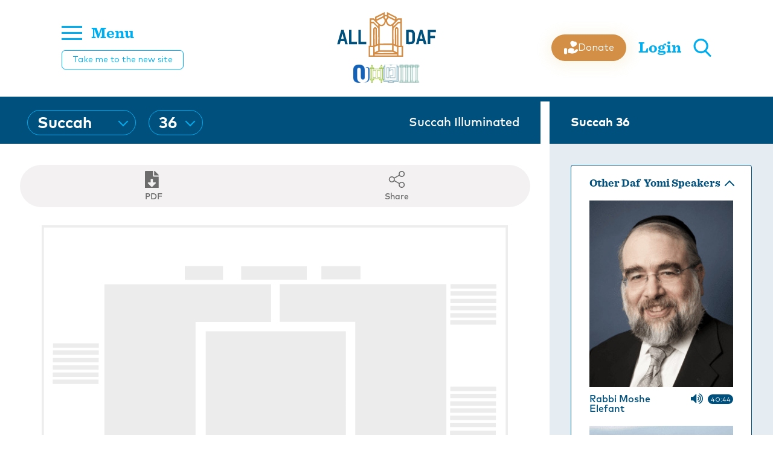

--- FILE ---
content_type: text/html; charset=utf-8
request_url: https://alldaf.org/p/89014
body_size: 25756
content:
<!doctype html>
<html data-n-head-ssr lang="en" data-n-head="%7B%22lang%22:%7B%22ssr%22:%22en%22%7D%7D">
  <head >
    <meta data-n-head="ssr" charset="utf-8"><meta data-n-head="ssr" name="viewport" content="width=device-width, initial-scale=1"><meta data-n-head="ssr" name="msapplication-TileColor" content="#00507d"><meta data-n-head="ssr" name="theme-color" content="#00507d"><meta data-n-head="ssr" property="fb:app_id" content="948818435176052"><meta data-n-head="ssr" data-hid="sentry-trace" name="sentry-trace" content="d3b047b25c6f499da5cbc7eedb8e3dfa-bb10d8fcabd14d38-1"><meta data-n-head="ssr" data-hid="sentry-baggage" name="baggage" content="sentry-environment=production,sentry-public_key=0217d157e2c94e69a7d983707db4a04d,sentry-trace_id=d3b047b25c6f499da5cbc7eedb8e3dfa,sentry-sample_rate=1,sentry-transaction=GET%20%2Fp%2F89014,sentry-sampled=true"><meta data-n-head="ssr" data-hid="description" name="description" content="Succah 36"><meta data-n-head="ssr" name="description" content="Succah 36"><meta data-n-head="ssr" property="og:locale" content="en_US"><meta data-n-head="ssr" property="article:section" content="Gemara"><meta data-n-head="ssr" property="article:published_time" content="2021-08-12T19:08:38.825Z"><meta data-n-head="ssr" property="og:type" content="article"><meta data-n-head="ssr" property="og:description" content="Succah 36"><meta data-n-head="ssr" property="og:title" content="Succah 36 - Succah Illuminated"><meta data-n-head="ssr" property="og:url" content="https://alldaf.org/p/89014/"><meta data-n-head="ssr" property="og:site_name" content="All Daf"><meta data-n-head="ssr" property="og:image" content="https://res.cloudinary.com/ouinternal/image/upload/c_scale,f_auto,q_auto,w_265/outorah/stxsnqoxewfjzmi00dsr.jpeg"><meta data-n-head="ssr" property="og:image:secure_url" content="https://res.cloudinary.com/ouinternal/image/upload/c_scale,f_auto,q_auto,w_265/outorah/stxsnqoxewfjzmi00dsr.jpeg"><meta data-n-head="ssr" property="og:image:width" content="84"><meta data-n-head="ssr" property="og:image:height" content="80"><meta data-n-head="ssr" property="twitter:title" content="Succah 36 - Succah Illuminated"><meta data-n-head="ssr" property="twitter:description" content="Succah 36"><meta data-n-head="ssr" property="twitter:image" content="https://res.cloudinary.com/ouinternal/image/upload/c_scale,f_auto,q_auto,w_265/outorah/stxsnqoxewfjzmi00dsr.jpeg"><meta data-n-head="ssr" property="twitter:card" content="summary_large_image"><meta data-n-head="ssr" property="twitter:site" content="@AllDaf"><meta data-n-head="ssr" property="twitter:creator" content="@AllDaf"><title>Succah 36 - Succah Illuminated</title><link data-n-head="ssr" rel="apple-touch-icon" sizes="180x180" href="/apple-touch-icon.png"><link data-n-head="ssr" rel="icon" type="image/png" sizes="32x32" href="/favicon-32x32.png"><link data-n-head="ssr" rel="icon" type="image/png" sizes="16x16" href="/favicon-16x16.png"><link data-n-head="ssr" rel="manifest" href="/site.webmanifest"><link data-n-head="ssr" rel="mask-icon" href="/safari-pinned-tab.svg" color="#5bbad5"><link data-n-head="ssr" rel="stylesheet" href="https://fonts.googleapis.com/css2?family=Raleway:wght@100&amp;display=swap&quot;"><link data-n-head="ssr" rel="canonical" href="https://alldaf.org/p/89014/"><script data-n-head="ssr" src="https://cmp.osano.com/AzyvxUSByGm4feKh/e11b76f0-6aac-484b-818d-b5c340a4c876/osano.js"></script><script data-n-head="ssr" src="https://www.googletagmanager.com/gtag/js?id=G-8DCT4C4SDW" async></script><link rel="preload" href="/_nuxt/8d72252.js" as="script"><link rel="preload" href="/_nuxt/924eb37.js" as="script"><link rel="preload" href="/_nuxt/ad19e8f.js" as="script"><link rel="preload" href="/_nuxt/0990bbe.js" as="script"><link rel="preload" href="/_nuxt/13e99a5.js" as="script"><link rel="preload" href="/_nuxt/8bc8d3e.js" as="script"><link rel="preload" href="/_nuxt/66a056a.js" as="script"><link rel="preload" href="/_nuxt/65ea403.js" as="script"><link rel="preload" href="/_nuxt/e75ed63.js" as="script"><style data-vue-ssr-id="6f188698:0 2bf6eef0:0 206cbfc8:0 faceae9e:0 b40650d4:0 9291011a:0 2c6794ac:0 d3964c0e:0 13089d68:0 6b6fed13:0 09625154:0 4df0fc3d:0 91934696:0 a2475150:0 1786bd8e:0 6e7b9159:0 5801ce0e:0 3baa069f:0 6bf9cef9:0">.osano-cm-widget{display:none!important}@font-face{font-display:swap;font-family:"MarkPro-Bold";font-style:normal;font-weight:400;src:url(/_nuxt/fonts/markpro-bold-webfont.e190528.ttf) format("truetype"),url(/_nuxt/fonts/markpro-bold-webfont.726bf50.woff) format("woff"),url(/_nuxt/fonts/markpro-bold-webfont.e9e646b.woff2) format("woff2")}
@font-face{font-display:swap;font-family:"MarkPro-Medium";font-style:normal;font-weight:400;src:url(/_nuxt/fonts/MARKPRO-MEDIUM.04d0e91.eot);src:url(/_nuxt/fonts/MARKPRO-MEDIUM.04d0e91.eot?#iefix) format("embedded-opentype"),url(/_nuxt/fonts/MARKPRO-MEDIUM.883efd1.otf) format("opentype"),url(/_nuxt/img/MARKPRO-MEDIUM.b9cfaee.svg) format("svg"),url(/_nuxt/fonts/MARKPRO-MEDIUM.230a54e.ttf) format("truetype"),url(/_nuxt/fonts/MARKPRO-MEDIUM.4075106.woff) format("woff"),url(/_nuxt/fonts/MARKPRO-MEDIUM.bfdbf83.woff2) format("woff2")}
@font-face{font-display:swap;font-family:"MarkPro";font-style:normal;font-weight:400;src:url(/_nuxt/fonts/MARKPRO.0ede001.ttf) format("truetype")}
@font-face{font-display:swap;font-family:"MarkPro-Light";font-style:normal;font-weight:400;src:url(/_nuxt/fonts/MarkPro-Light.e58cc2e.ttf) format("truetype")}
@font-face{font-display:swap;font-family:"Sentinel-Bold";font-style:normal;font-weight:400;src:url(/_nuxt/fonts/Sentinel-Bold.319166d.eot);src:url(/_nuxt/fonts/Sentinel-Bold.319166d.eot?#iefix) format("embedded-opentype"),url(/_nuxt/fonts/Sentinel-Bold.71e975a.otf) format("opentype"),url(/_nuxt/img/Sentinel-Bold.a5031c5.svg) format("svg"),url(/_nuxt/fonts/Sentinel-Bold.70f42e1.ttf) format("truetype"),url(/_nuxt/fonts/Sentinel-Bold.1dae146.woff) format("woff"),url(/_nuxt/fonts/Sentinel-Bold.4ddea85.woff2) format("woff2")}
@font-face{font-display:swap;font-family:"AbrahamLincoln";font-style:normal;font-weight:400;src:url(/_nuxt/fonts/AbrahamLincoln.d6ce188.ttf) format("truetype")}
fieldset[disabled] .multiselect{pointer-events:none}.multiselect__spinner{background:#fff;display:block;height:38px;position:absolute;right:1px;top:1px;width:40px}.multiselect__spinner:after,.multiselect__spinner:before{border:2px solid transparent;border-radius:100%;border-top-color:#41b883;-webkit-box-shadow:0 0 0 1px transparent;box-shadow:0 0 0 1px transparent;content:"";height:16px;left:50%;margin:-8px 0 0 -8px;position:absolute;top:50%;width:16px}.multiselect__spinner:before{-webkit-animation:spinning 2.4s cubic-bezier(.41,.26,.2,.62);animation:spinning 2.4s cubic-bezier(.41,.26,.2,.62);-webkit-animation-iteration-count:infinite;animation-iteration-count:infinite}.multiselect__spinner:after{-webkit-animation:spinning 2.4s cubic-bezier(.51,.09,.21,.8);animation:spinning 2.4s cubic-bezier(.51,.09,.21,.8);-webkit-animation-iteration-count:infinite;animation-iteration-count:infinite}.multiselect__loading-enter-active,.multiselect__loading-leave-active{opacity:1;-webkit-transition:opacity .4s ease-in-out;transition:opacity .4s ease-in-out}.multiselect__loading-enter,.multiselect__loading-leave-active{opacity:0}.multiselect,.multiselect__input,.multiselect__single{font-family:inherit;font-size:16px;-ms-touch-action:manipulation;touch-action:manipulation}.multiselect{-webkit-box-sizing:content-box;box-sizing:content-box;color:#35495e;display:block;min-height:40px;position:relative;text-align:left;width:100%}.multiselect *{-webkit-box-sizing:border-box;box-sizing:border-box}.multiselect:focus{outline:none}.multiselect--disabled{background:#ededed;opacity:.6;pointer-events:none}.multiselect--active{z-index:50}.multiselect--active:not(.multiselect--above) .multiselect__current,.multiselect--active:not(.multiselect--above) .multiselect__input,.multiselect--active:not(.multiselect--above) .multiselect__tags{border-bottom-left-radius:0;border-bottom-right-radius:0}.multiselect--active .multiselect__select{-webkit-transform:rotate(180deg);-ms-transform:rotate(180deg);transform:rotate(180deg)}.multiselect--above.multiselect--active .multiselect__current,.multiselect--above.multiselect--active .multiselect__input,.multiselect--above.multiselect--active .multiselect__tags{border-top-left-radius:0;border-top-right-radius:0}.multiselect__input,.multiselect__single{background:#fff;border:none;border-radius:5px;-webkit-box-sizing:border-box;box-sizing:border-box;display:inline-block;line-height:20px;margin-bottom:8px;min-height:20px;padding:0 0 0 5px;position:relative;-webkit-transition:border .1s ease;transition:border .1s ease;vertical-align:top;width:100%}.multiselect__input::-webkit-input-placeholder{color:#35495e}.multiselect__input::-moz-placeholder{color:#35495e}.multiselect__input:-ms-input-placeholder{color:#35495e}.multiselect__input::-ms-input-placeholder{color:#35495e}.multiselect__input::placeholder{color:#35495e}.multiselect__tag~.multiselect__input,.multiselect__tag~.multiselect__single{width:auto}.multiselect__input:hover,.multiselect__single:hover{border-color:#cfcfcf}.multiselect__input:focus,.multiselect__single:focus{border-color:#a8a8a8;outline:none}.multiselect__single{margin-bottom:8px;padding-left:5px}.multiselect__tags-wrap{display:inline}.multiselect__tags{background:#fff;border:1px solid #e8e8e8;border-radius:5px;display:block;font-size:14px;min-height:40px;padding:8px 40px 0 8px}.multiselect__tag{background:#41b883;border-radius:5px;color:#fff;display:inline-block;line-height:1;margin-bottom:5px;margin-right:10px;max-width:100%;overflow:hidden;padding:4px 26px 4px 10px;position:relative;text-overflow:ellipsis;white-space:nowrap}.multiselect__tag-icon{border-radius:5px;bottom:0;cursor:pointer;font-style:normal;font-weight:700;line-height:22px;margin-left:7px;position:absolute;right:0;text-align:center;top:0;-webkit-transition:all .2s ease;transition:all .2s ease;width:22px}.multiselect__tag-icon:after{color:#266d4d;content:"\D7";font-size:14px}.multiselect__tag-icon:focus,.multiselect__tag-icon:hover{background:#369a6e}.multiselect__tag-icon:focus:after,.multiselect__tag-icon:hover:after{color:#fff}.multiselect__current{border:1px solid #e8e8e8;border-radius:5px;min-height:40px;overflow:hidden;padding:8px 30px 0 12px;white-space:nowrap}.multiselect__current,.multiselect__select{-webkit-box-sizing:border-box;box-sizing:border-box;cursor:pointer;display:block;line-height:16px;margin:0;-webkit-text-decoration:none;text-decoration:none}.multiselect__select{height:38px;padding:4px 8px;position:absolute;right:1px;text-align:center;top:1px;-webkit-transition:-webkit-transform .2s ease;transition:-webkit-transform .2s ease;transition:transform .2s ease;transition:transform .2s ease,-webkit-transform .2s ease;width:40px}.multiselect__select:before{border-color:#999 transparent transparent;border-style:solid;border-width:5px 5px 0;color:#999;content:"";margin-top:4px;position:relative;right:0;top:65%}.multiselect__placeholder{color:#adadad;display:inline-block;margin-bottom:10px;padding-top:2px}.multiselect--active .multiselect__placeholder{display:none}.multiselect__content-wrapper{background:#fff;border:1px solid #e8e8e8;border-bottom-left-radius:5px;border-bottom-right-radius:5px;border-top:none;display:block;max-height:240px;overflow:auto;position:absolute;width:100%;z-index:50;-webkit-overflow-scrolling:touch}.multiselect__content{display:inline-block;list-style:none;margin:0;min-width:100%;padding:0;vertical-align:top}.multiselect--above .multiselect__content-wrapper{border-bottom:none;border-bottom-left-radius:0;border-bottom-right-radius:0;border-top:1px solid #e8e8e8;border-top-left-radius:5px;border-top-right-radius:5px;bottom:100%}.multiselect__content::webkit-scrollbar{display:none}.multiselect__element{display:block}.multiselect__option{cursor:pointer;display:block;line-height:16px;min-height:40px;padding:12px;position:relative;-webkit-text-decoration:none;text-decoration:none;text-transform:none;vertical-align:middle;white-space:nowrap}.multiselect__option:after{font-size:13px;line-height:40px;padding-left:20px;padding-right:12px;position:absolute;right:0;top:0}.multiselect__option--highlight{background:#41b883;color:#fff;outline:none}.multiselect__option--highlight:after{background:#41b883;color:#fff;content:attr(data-select)}.multiselect__option--selected{background:#f3f3f3;color:#35495e;font-weight:700}.multiselect__option--selected:after{background:inherit;color:silver;content:attr(data-selected)}.multiselect__option--selected.multiselect__option--highlight{background:#ff6a6a;color:#fff}.multiselect__option--selected.multiselect__option--highlight:after{background:#ff6a6a;color:#fff;content:attr(data-deselect)}.multiselect--disabled .multiselect__current,.multiselect--disabled .multiselect__select{background:#ededed;color:#a6a6a6}.multiselect__option--disabled{background:#ededed!important;color:#a6a6a6!important;cursor:text;pointer-events:none}.multiselect__option--group{background:#ededed;color:#35495e}.multiselect__option--group.multiselect__option--highlight{background:#35495e;color:#fff}.multiselect__option--group.multiselect__option--highlight:after{background:#35495e}.multiselect__option--disabled.multiselect__option--highlight{background:#dedede}.multiselect__option--group-selected.multiselect__option--highlight{background:#ff6a6a;color:#fff}.multiselect__option--group-selected.multiselect__option--highlight:after{background:#ff6a6a;color:#fff;content:attr(data-deselect)}.multiselect-enter-active,.multiselect-leave-active{-webkit-transition:all .15s ease;transition:all .15s ease}.multiselect-enter,.multiselect-leave-active{opacity:0}.multiselect__strong{display:inline-block;line-height:20px;margin-bottom:8px;vertical-align:top}[dir=rtl] .multiselect{text-align:right}[dir=rtl] .multiselect__select{left:1px;right:auto}[dir=rtl] .multiselect__tags{padding:8px 8px 0 40px}[dir=rtl] .multiselect__content{text-align:right}[dir=rtl] .multiselect__option:after{left:0;right:auto}[dir=rtl] .multiselect__clear{left:12px;right:auto}[dir=rtl] .multiselect__spinner{left:1px;right:auto}@-webkit-keyframes spinning{0%{-webkit-transform:rotate(0);transform:rotate(0)}to{-webkit-transform:rotate(2turn);transform:rotate(2turn)}}@keyframes spinning{0%{-webkit-transform:rotate(0);transform:rotate(0)}to{-webkit-transform:rotate(2turn);transform:rotate(2turn)}}a,abbr,acronym,address,applet,article,aside,audio,b,big,blockquote,body,canvas,caption,center,cite,code,dd,del,details,dfn,div,dl,dt,em,embed,fieldset,figcaption,figure,footer,form,h1,h2,h3,h4,h5,h6,header,hgroup,html,i,iframe,img,ins,kbd,label,legend,li,mark,menu,nav,object,ol,output,p,pre,q,ruby,s,samp,section,small,span,strike,strong,sub,summary,sup,table,tbody,td,tfoot,th,thead,time,tr,tt,u,ul,var,video{border:0;font-size:100%;font:inherit;margin:0;padding:0;vertical-align:baseline}:focus{outline:0}article,aside,details,figcaption,figure,footer,header,hgroup,menu,nav,section{display:block}body{line-height:1}ol,ul{list-style:none}blockquote,q{quotes:none}blockquote:after,blockquote:before,q:after,q:before{content:"";content:none}input[type=search]::-webkit-search-cancel-button,input[type=search]::-webkit-search-decoration,input[type=search]::-webkit-search-results-button,input[type=search]::-webkit-search-results-decoration{-webkit-appearance:none;-moz-appearance:none}input[type=search]{-webkit-appearance:none;-moz-appearance:none}audio,canvas,video{display:inline-block;*display:inline;*zoom:1;max-width:100%}audio:not([controls]){display:none;height:0}[hidden]{display:none}html{font-size:100%;-webkit-text-size-adjust:100%;-ms-text-size-adjust:100%}a:focus{outline:thin dotted}a:active,a:hover{outline:0}img{border:0;-ms-interpolation-mode:bicubic}figure,form{margin:0}fieldset{border:1px solid silver;margin:0 2px;padding:.35em .625em .75em}legend{border:0;*margin-left:-7px;padding:0;white-space:normal}button,input,select,textarea{font-size:100%;margin:0;vertical-align:baseline;*vertical-align:middle}button,input{line-height:normal}button,select{text-transform:none}button,html input[type=button],input[type=reset],input[type=submit]{-webkit-appearance:button;cursor:pointer;*overflow:visible}button[disabled],html input[disabled]{cursor:default}input[type=checkbox],input[type=radio]{-webkit-box-sizing:border-box;box-sizing:border-box;*height:13px;padding:0;*width:13px}input[type=search]{-webkit-appearance:textfield;-webkit-box-sizing:content-box;box-sizing:content-box}input[type=search]::-webkit-search-cancel-button,input[type=search]::-webkit-search-decoration{-webkit-appearance:none}button::-moz-focus-inner,input::-moz-focus-inner{border:0;padding:0}textarea{overflow:auto;vertical-align:top}table{border-collapse:collapse;border-spacing:0}button,html,input,select,textarea{color:#222}::-moz-selection{background:#b3d4fc;text-shadow:none}::selection{background:#b3d4fc;text-shadow:none}img{vertical-align:middle}fieldset{border:0;margin:0;padding:0}textarea{resize:vertical}.chromeframe{background:#ccc;color:#000;margin:.2em 0;padding:.2em 0}.tooltip{display:block!important;max-width:250px;z-index:10000}.tooltip .tooltip-inner{background:#fff;-webkit-box-shadow:0 0 15px rgba(0,0,0,.15);box-shadow:0 0 15px rgba(0,0,0,.15);color:#000;font-family:"MarkPro",sans-serif;font-size:14px;line-height:1.4;padding:20px}.tooltip .tooltip-arrow{border-color:#fff;border-style:solid;height:0;margin:10px;position:absolute;width:0}.tooltip[x-placement^=top]{margin-bottom:20px}.tooltip[x-placement^=top] .tooltip-arrow{border-bottom-color:rgba(0,0,0,0)!important;border-left-color:rgba(0,0,0,0)!important;border-right-color:rgba(0,0,0,0)!important;border-width:15px 15px 0;bottom:-15px;left:calc(50% - 15px);margin-bottom:0;margin-top:0}.tooltip[x-placement^=bottom]{margin-top:20px}.tooltip[x-placement^=bottom] .tooltip-arrow{border-left-color:rgba(0,0,0,0)!important;border-right-color:rgba(0,0,0,0)!important;border-top-color:rgba(0,0,0,0)!important;border-width:0 15px 15px;left:calc(50% - 15px);margin-bottom:0;margin-top:0;top:-15px}.tooltip[x-placement^=right]{margin-left:20px}.tooltip[x-placement^=right] .tooltip-arrow{border-bottom-color:rgba(0,0,0,0)!important;border-left-color:rgba(0,0,0,0)!important;border-top-color:rgba(0,0,0,0)!important;border-width:15px 15px 15px 0;left:-15px;margin-left:0;margin-right:0;top:calc(50% - 15px)}.tooltip[x-placement^=left]{margin-right:20px}.tooltip[x-placement^=left] .tooltip-arrow{border-bottom-color:rgba(0,0,0,0)!important;border-right-color:rgba(0,0,0,0)!important;border-top-color:rgba(0,0,0,0)!important;border-width:15px 0 15px 15px;margin-left:0;margin-right:0;right:-15px;top:calc(50% - 15px)}.tooltip[aria-hidden=true]{opacity:0;-webkit-transition:opacity .15s,visibility .15s;transition:opacity .15s,visibility .15s;visibility:hidden}.tooltip[aria-hidden=false]{opacity:1;-webkit-transition:opacity .15s;transition:opacity .15s;visibility:visible}.topline__select{background:rgba(0,0,0,0);height:42px;max-width:250px;min-height:42px;width:auto}.topline__select ::-webkit-input-placeholder{color:#fff}.topline__select :-moz-placeholder,.topline__select ::-moz-placeholder{color:#fff}.topline__select :-ms-input-placeholder{color:#fff}.topline__select.topline__select--dark .multiselect__spinner{background:#fff}.topline__select.topline__select--dark .multiselect__tags{border-color:#d28f45}.topline__select.topline__select--dark .multiselect__input,.topline__select.topline__select--dark .multiselect__single{color:#00507d}.topline__select.topline__select--dark .multiselect__select:before{border-color:#d28f45}.topline__select .multiselect__select{height:42px}.topline__select .multiselect__select:before{border:solid #00adef;border-width:0 2px 2px 0;content:"";display:inline-block;margin-top:0;padding:5px;top:21%;-ms-transform:rotate(45deg);transform:rotate(45deg);-webkit-transform:rotate(45deg)}.topline__select.multiselect--active{width:auto}.topline__select .multiselect__content-wrapper{border:none;border-bottom-left-radius:0;border-bottom-right-radius:0;-webkit-box-shadow:0 0 15px rgba(0,0,0,.16);box-shadow:0 0 15px rgba(0,0,0,.16)}.topline__select .multiselect__spinner{background:#00507d;border-radius:50px;height:38px;left:2px;right:2px;top:2px;width:auto;z-index:3}.topline__select .multiselect__spinner:after,.topline__select .multiselect__spinner:before{border-top-color:#00adef}.topline__select .multiselect__content{font-family:"MarkPro",sans-serif}.topline__select .multiselect__option{width:100%}.topline__select .multiselect__option--highlight{background:#00507d}.topline__select .multiselect__tags{background:rgba(0,0,0,0);border-color:#00adef;border-radius:21px!important;display:-webkit-box;display:-webkit-flex;display:-ms-flexbox;display:flex;height:42px;min-height:42px;padding:1px 37px 0 16px;-webkit-box-align:center;-webkit-align-items:center;-ms-flex-align:center;align-items:center;line-height:1.1}.topline__select .multiselect__single{cursor:pointer;white-space:nowrap;baseline-shift:sub}.topline__select .multiselect__input,.topline__select .multiselect__single{background:rgba(0,0,0,0);color:#fff;font-family:"MarkPro-Bold",sans-serif;font-size:26px;margin:0;padding:0}.topline__select .multiselect__input{max-width:82px;width:auto}.topline__select .multiselect__placeholder{color:#d28f45;font-family:"MarkPro-Bold",sans-serif;font-size:26px;padding-left:5px;padding-top:1px}.queue__select{background:rgba(0,0,0,0);cursor:pointer;height:38px;min-height:38px}.queue__select ::-webkit-input-placeholder{color:#00507d;text-transform:uppercase}.queue__select :-moz-placeholder,.queue__select ::-moz-placeholder{color:#00507d;text-transform:uppercase}.queue__select :-ms-input-placeholder{color:#00507d;text-transform:uppercase}.queue__select.multiselect--active{width:auto}.queue__select.multiselect--active .multiselect__select:before{top:20%}.queue__select.multiselect--disabled .multiselect__select{background:rgba(0,0,0,0)}.queue__select.search__select--multiple .multiselect__option:before{background-image:url([data-uri]);background-position:50%;background-size:cover;content:"";display:inline-block;height:14px;margin-right:11px;position:relative;top:2px;width:14px}.queue__select.search__select--multiple .multiselect__option--highlight:before{background-image:url([data-uri])}.queue__select.search__select--multiple .multiselect__option--selected:before{background-image:url([data-uri])}.queue__select.search__select--multiple .multiselect__option--selected.multiselect__option--highlight:before{background-image:url([data-uri])}.queue__select.search__select--multiple .multiselect__select{margin-top:-1px}.queue__select.search__select--multiple .multiselect__select:before{border:0;color:#00507d;content:"+";font-size:22px;padding:5px;top:5%;-ms-transform:rotate(0);transform:rotate(0);-webkit-transform:rotate(0)}.queue__select .multiselect__select{height:38px;margin-top:1px}.queue__select .multiselect__select:before{border:solid #00507d;border-width:0 2px 2px 0;content:"";display:inline-block;margin-top:0;padding:3px;top:8%;-ms-transform:rotate(45deg);transform:rotate(45deg);-webkit-transform:rotate(45deg)}.queue__select .multiselect__content-wrapper{border:none;border-bottom-left-radius:0;border-bottom-right-radius:0;-webkit-box-shadow:0 0 15px rgba(0,0,0,.16);box-shadow:0 0 15px rgba(0,0,0,.16)}.queue__select .multiselect__content{font-family:"MarkPro",sans-serif}.queue__select .multiselect__option{-webkit-transition:background-color .2s;transition:background-color .2s;width:100%}.queue__select .multiselect__option--selected{font-weight:400}.queue__select .multiselect__option--highlight{background:#00507d}.queue__select .multiselect__element{font-size:13px}.queue__select .multiselect__tags{background:rgba(0,0,0,0);border-color:#00507d;border-radius:0;height:38px;min-height:38px;overflow:hidden;padding:7px 30px 0 8px;text-overflow:ellipsis;white-space:nowrap}.queue__select .multiselect__tags-wrap{display:none}.queue__select .multiselect__single{cursor:pointer;overflow:hidden;text-overflow:ellipsis;white-space:nowrap}.queue__select .multiselect__input,.queue__select .multiselect__single{background:rgba(0,0,0,0);color:#00507d;font-size:12px;letter-spacing:.2em;padding-top:3px;text-transform:uppercase}.queue__select .multiselect__input{margin-bottom:5px;max-width:95px;width:auto}.queue__select .multiselect__placeholder{color:#00507d;font-size:12px;letter-spacing:.2em;padding-left:5px;padding-top:7px;text-transform:uppercase}.btn{border:1px solid #00507d;color:#00507d;cursor:pointer;display:inline-block;font-size:16px;line-height:1;padding:13px 35px 11px;text-align:center;-webkit-transition:all .3s;transition:all .3s}.btn,.btn:active,.btn:focus,.btn:hover{-webkit-text-decoration:none;text-decoration:none}.btn:active,.btn:focus,.btn:hover{background:#00507d;color:#fff}.btn:active,.btn:focus{background:#002f4a;color:#fff}.btn.btn--white{border:1px solid #fff;color:#fff}.btn.btn--small{padding:10px 20px 8px}.btn.btn--negative{background:#00507d;color:#fff}.btn.btn--negative:active,.btn.btn--negative:focus,.btn.btn--negative:hover{background:rgba(0,0,0,0);color:#00507d;-webkit-text-decoration:none;text-decoration:none}.btn.btn--negative:active,.btn.btn--negative:focus{background:#002f4a;color:#fff}.btn.btn--accent{border-color:#d28f45;color:#d28f45}.btn.btn--accent:hover{background:#d28f45;color:#fff}.btn.btn--accent:active,.btn.btn--accent:focus{background:#a36827;color:#fff}.btn.btn--accent.btn--negative{background:#d28f45;color:#fff}.btn.btn--accent.btn--negative:hover{background:rgba(0,0,0,0);color:#d28f45}.btn.btn--secondary{background:#00adef;border-color:#00adef;color:#fff}.btn.btn--secondary:hover{background:#0088bc;border-color:#0088bc}.btn.btn--secondary:active,.btn.btn--secondary:focus{background:#0076a3;border-color:#0076a3}.btn.btn--cta{background:#d28f45;border-color:#d28f45;border-radius:15px;color:#fff;font-family:"MarkPro-Medium",sans-serif;min-width:250px;padding:17px 40px 15px}@media(max-width:400px){.btn.btn--cta{min-width:150px;width:100%}}.btn.btn--cta:hover{background:rgba(0,0,0,0);color:#d28f45}.btn.btn--cta:active,.btn.btn--cta:focus{background:#a36827;color:#fff}.btn.btn--zichru{background:#cca347;border-color:#cca347;color:#fff;font-family:"Sentinel-Bold",serif;font-size:18px}.btn.btn--zichru.nuxt-link-active,.btn.btn--zichru:hover{background:#9b792b;border-color:#9b792b;color:#fff}.btn.btn--zichru:active,.btn.btn--zichru:focus{background:#9b792b;color:#fff}.btn.btn--full-width{display:block;width:100%}.btn.btn--loading{color:rgba(0,0,0,0)!important;position:relative}.btn.btn--loading:before{background-image:url([data-uri]);background-position:50%;background-repeat:no-repeat;bottom:0;content:"";left:0;position:absolute;right:0;top:0;z-index:2}.btn.btn--disabled{-webkit-filter:grayscale(100%);filter:grayscale(100%);opacity:1}.btn.btn--disabled,.btn.btn--disabled:hover{background:#fafafa;border-color:#cfcfcf;color:#b9b9b9}.btn.btn--big-font{font-size:23px;letter-spacing:.03em}.btn.btn--nextsteps{display:-webkit-box;display:-webkit-flex;display:-ms-flexbox;display:flex;padding:8px 32px;-webkit-box-pack:center;-webkit-justify-content:center;-ms-flex-pack:center;justify-content:center;-webkit-box-align:center;-webkit-align-items:center;-ms-flex-align:center;align-items:center;background:#eb913d;background:var(--Primary-Default,#eb913d);border:none;border-radius:6px;color:#fff;color:var(--White,#fff);cursor:pointer;font-family:"DM Sans",sans-serif;font-size:14px;font-style:normal;font-weight:500;gap:8px;line-height:20px;text-align:center;-webkit-text-decoration:none;text-decoration:none;text-transform:capitalize;-webkit-transition:all .3s;transition:all .3s}.btn.btn--nextsteps:active,.btn.btn--nextsteps:focus,.btn.btn--nextsteps:hover{background:#de7717}.btn.btn--nextsteps.disabled,.btn.btn--nextsteps:disabled{cursor:not-allowed;opacity:.5}.btn.btn--prevstep{border:none;border-radius:6px;color:#0d1721;color:var(--Grayscale-Ash,#0d1721);display:-webkit-box;display:-webkit-flex;display:-ms-flexbox;display:flex;font-family:"DM Sans",sans-serif;font-size:14px;font-style:normal;font-weight:500;line-height:20px;padding:8px 32px;text-align:center;-webkit-text-decoration:none;text-decoration:none;text-transform:capitalize;-webkit-box-pack:center;-webkit-justify-content:center;-ms-flex-pack:center;justify-content:center;-webkit-box-align:center;-webkit-align-items:center;-ms-flex-align:center;align-items:center;cursor:pointer;gap:8px;-webkit-transition:all .3s;transition:all .3s}.btn.btn--prevstep:active,.btn.btn--prevstep:focus,.btn.btn--prevstep:hover{background:none;color:#006399}.btn.btn--prevstep.disabled,.btn.btn--prevstep:disabled{cursor:not-allowed;opacity:.5}.step__nav-wrapper{display:-webkit-box;display:-webkit-flex;display:-ms-flexbox;display:flex;gap:8px;margin:0 auto;padding-top:24px;-webkit-box-align:center;-webkit-align-items:center;-ms-flex-align:center;align-items:center;-webkit-flex-wrap:wrap;-ms-flex-wrap:wrap;flex-wrap:wrap;-webkit-box-pack:center;-webkit-justify-content:center;-ms-flex-pack:center;justify-content:center}@media(max-width:780px){.step__nav-wrapper{padding-top:16px}}.step__nav-wrapper .preloader{min-height:50px;width:100px}.step__nav-wrapper button{display:-webkit-box;display:-webkit-flex;display:-ms-flexbox;display:flex;padding:8px 32px;-webkit-box-pack:center;-webkit-justify-content:center;-ms-flex-pack:center;justify-content:center;-webkit-box-align:center;-webkit-align-items:center;-ms-flex-align:center;align-items:center;background:#eb913d;background:var(--Primary-Default,#eb913d);border:none;border-radius:6px;color:#fff;color:var(--White,#fff);cursor:pointer;font-family:"DM Sans",sans-serif;font-size:14px;font-style:normal;font-weight:500;gap:8px;line-height:20px;text-align:center;-webkit-text-decoration:none;text-decoration:none;text-transform:capitalize;-webkit-transition:all .3s;transition:all .3s}.step__nav-wrapper button:active,.step__nav-wrapper button:focus,.step__nav-wrapper button:hover{background:#de7717}.step__nav-wrapper button:disabled{cursor:not-allowed;opacity:.5}.alert{border-radius:4px;display:block;font-size:16px;margin-bottom:15px;padding:15px 20px}.alert.alert--success{background:#dff9e1;color:#4e7e54}.alert.alert--error{background:#fbe2e3;color:#9e5858}.alert div{margin-bottom:6px}.alert div:last-child{margin-bottom:0}.checkbox{display:inline-block;margin-bottom:15px}.checkbox.checkbox-sm{margin-bottom:10px}.checkbox.checkbox-sm .checkbox__text{font-size:13px;padding:0 18px 0 35px}.checkbox.checkbox-sm .checkbox__text:before{height:11px;left:15px;width:11px}.checkbox input{height:0;margin:10px 0 0 20px;opacity:0;position:absolute;width:0;z-index:-1}.checkbox input:checked+.checkbox__text:before{background-image:url([data-uri])}.checkbox__text{color:#00507d;cursor:pointer;font-size:18px;padding:0 25px 0 50px;position:relative}.checkbox__text:before{background-image:url([data-uri]);background-position:50%;background-size:contain;content:"";height:16px;left:25px;position:absolute;top:-1px;width:16px}input,select,textarea{background:#f5f5f5;border:1px solid #eaeaea;font-family:"MarkPro",sans-serif;font-size:16px;margin-bottom:15px;padding:12px 15px 10px;width:100%}textarea{min-height:200px}.input-group{display:-webkit-box;display:-webkit-flex;display:-ms-flexbox;display:flex;margin-bottom:15px}.input-group input{margin-bottom:0}.input-group__icon{background:#fff;border:1px solid #eaeaea;border-right-width:0;display:-webkit-box;display:-webkit-flex;display:-ms-flexbox;display:flex;width:50px;-webkit-box-pack:center;-webkit-justify-content:center;-ms-flex-pack:center;justify-content:center;-webkit-box-align:center;-webkit-align-items:center;-ms-flex-align:center;align-items:center}.input-group__icon img{height:16px;opacity:.5;width:16px}.mx-datepicker{margin-bottom:10px}.mx-datepicker input{margin-bottom:0}.form__column{color:#303336;color:var(--Grayscale-Label,#303336);display:-webkit-box;display:-webkit-flex;display:-ms-flexbox;display:flex;font-family:"DM Sans";font-size:14px;font-style:normal;font-weight:500;line-height:18px;margin-bottom:16px;text-align:left}.form__column.form__column--dedicat{margin-bottom:20px}@media(max-width:780px){.form__column{-webkit-box-orient:vertical;-webkit-box-direction:normal;-webkit-flex-flow:column;-ms-flex-flow:column;flex-flow:column}}.form__column.form__column--inline{gap:16px}.form__column.form__column--inline label{-webkit-box-flex:1;-webkit-flex:1;-ms-flex:1;flex:1}.form__column label>span{color:#303336;color:var(--Grayscale-Label,#303336);display:block;font-family:"DM Sans";font-size:14px;font-style:normal;font-weight:500;line-height:18px;text-align:left;text-transform:capitalize}.form__column select{padding:0 12px}.form__column input,.form__column select{background:#f7f7f7;background:var(--Grayscale-BG,#f7f7f7);border:1px solid #ebebeb;border:1px solid var(--Grayscale-Input,#ebebeb);border-radius:6px;font-family:"DM Sans",sans-serif;font-size:14px;font-style:normal;font-weight:400;height:40px;line-height:20px;margin-bottom:0}.form__column input{padding:12px}.form__column textarea{background:#f7f7f7;background:var(--Grayscale-BG,#f7f7f7);border:1px solid #ebebeb;border:1px solid var(--Grayscale-Input,#ebebeb);border-radius:6px;font-family:"DM Sans",sans-serif;font-size:14px;font-style:normal;font-weight:400;height:71px;line-height:20px;margin-bottom:0;min-height:71px;padding:12px;width:100%}.form__column .form__dedications,.form__column .form__specialins{text-align:left;width:100%}.form__column .dedicate__text{color:#96999c;color:var(--Grayscale-Placehold,#96999c);font-family:"DM Sans";font-size:12px;font-style:normal;font-weight:400;line-height:12px;margin-bottom:8px;margin-top:2px}.form__column .form__anonymous{display:-webkit-box;display:-webkit-flex;display:-ms-flexbox;display:flex;-webkit-box-align:center;-webkit-align-items:center;-ms-flex-align:center;align-items:center;color:#464749;color:var(--Grayscale-Label,#464749);cursor:pointer;font-size:14px;font-style:normal;font-weight:500;gap:5px;line-height:18px;text-transform:capitalize}.form__column .form__anonymous input{height:14px;width:14px}.alldaf__campiagn{background:#fff;border-radius:2px;-webkit-box-shadow:0 1px 2px 0 rgba(16,24,40,.06),0 2px 3px 0 rgba(16,24,40,.1);box-shadow:0 1px 2px 0 rgba(16,24,40,.06),0 2px 3px 0 rgba(16,24,40,.1);color:#fdfdfd;color:var(--Grayscale-Off-white,#fdfdfd);font-family:"DM Sans";font-size:14px;font-style:normal;font-weight:700;letter-spacing:-.14px;line-height:16.8px;margin:auto;max-width:844px;padding:48px 48px 40px;text-align:center}@media(max-width:780px){.alldaf__campiagn{padding:32px 16px}}.alldaf__campiagn h2{color:#00507d;color:var(--Secondary-Default,#00507d);font-size:20px;font-style:normal;font-weight:600;letter-spacing:-.2px;line-height:20px}.calendar__picker{margin-top:16px}@media(max-width:780px){.calendar__picker{border-radius:6px;margin-top:0;overflow:hidden}}.alldaf__modal__header{display:-webkit-box;display:-webkit-flex;display:-ms-flexbox;display:flex;-webkit-box-pack:justify;-webkit-justify-content:space-between;-ms-flex-pack:justify;-webkit-flex-flow:wrap;-ms-flex-flow:wrap;flex-flow:wrap;justify-content:space-between;-webkit-box-align:center;-webkit-align-items:center;-ms-flex-align:center;align-items:center;padding-bottom:24px;padding-top:0}@media(max-width:780px){.alldaf__modal__header{padding:0 11px 16px;-webkit-box-orient:vertical;-webkit-box-direction:reverse;-webkit-flex-flow:column-reverse;-ms-flex-flow:column-reverse;flex-flow:column-reverse;gap:16px;-webkit-box-pack:center;-webkit-justify-content:center;-ms-flex-pack:center;justify-content:center;-webkit-box-align:center;-webkit-align-items:center;-ms-flex-align:center;align-items:center}}.alldaf__modal__header h2{margin:0}@media(max-width:780px){.alldaf__modal__header h2{font-size:16px;font-style:normal;font-weight:700;letter-spacing:-.16px;line-height:19.2px}}.alldaf__modal-bar{margin:0;max-width:391px;width:100%;-webkit-box-pack:justify;-webkit-justify-content:space-between;-ms-flex-pack:justify;justify-content:space-between}.alldaf__modal-bar,.alldafm__bar__item{display:-webkit-box;display:-webkit-flex;display:-ms-flexbox;display:flex}.alldafm__bar__item{position:relative;-webkit-box-flex:1;-webkit-flex-grow:1;-ms-flex-positive:1;flex-grow:1}.alldafm__bar__item.alldafm__bar__item--last{-webkit-box-flex:0;-webkit-flex-grow:0;-ms-flex-positive:0;flex-grow:0}.alldafm__bar__item.alldafm__bar__item--active .alldafm__bar__item-dot{background:#006399;background:var(--Secondary-Default,#006399);color:#fff}.alldafm__bar__item-dot{background:#ebebeb;background:var(--Grayscale-Input,#ebebeb);border:1px solid #cecece;border-radius:25px;color:#595c5f;color:var(--Grayscale-Body,#595c5f);font-family:"DM Sans";font-size:14px;font-style:normal;font-weight:500;line-height:18px;padding:5px 9px 6px;text-align:center}@media(max-width:780px){.alldafm__bar__item-dot{font-size:10px;font-style:normal;font-weight:500;line-height:10px;padding:4px 8px}}.alldafm__bar__item-line{background:none;border-top:1px dashed rgba(0,0,0,.2);height:2px;-webkit-box-flex:1;-webkit-flex-grow:1;-ms-flex-positive:1;flex-grow:1;position:relative;top:16px}@media(max-width:780px){.alldafm__bar__item-line{margin:0 5px;top:10px}}.hayom__sel__summary{padding:24px 0 0}.hayom__sel__summary .hayomsel__summary__title{color:#303336;color:var(--Grayscale-Label,#303336);font-family:"DM Sans";font-size:14px;font-style:normal;font-weight:500;line-height:18px;margin-bottom:8px;text-align:left}.hayom__sel__summary .hayomsel__summary{display:-webkit-box;display:-webkit-flex;display:-ms-flexbox;display:flex;-webkit-box-align:center;-webkit-align-items:center;-ms-flex-align:center;align-items:center;border-bottom:1px solid #ebebeb;margin-bottom:8px;padding-bottom:8px;-webkit-box-pack:justify;-webkit-justify-content:space-between;-ms-flex-pack:justify;justify-content:space-between}.hayom__sel__summary .hayomsel__summary__item{color:#96999c;color:var(--Grayscale-Placehold,#96999c);font-family:"DM Sans";font-size:14px;font-style:normal;font-weight:400;line-height:20px}.hayom__sel__summary .hayomsel__summary__amt{color:#0d1721;color:var(--Grayscale-Ash,#0d1721);font-family:"DM Sans";font-size:14px;font-style:normal;font-weight:400;line-height:20px}.hayom__sel__summary .hayomsel__total__summary{display:-webkit-box;display:-webkit-flex;display:-ms-flexbox;display:flex;-webkit-box-align:center;-webkit-align-items:center;-ms-flex-align:center;align-items:center;-webkit-box-pack:justify;-webkit-justify-content:space-between;-ms-flex-pack:justify;justify-content:space-between}.hayom__sel__summary .hayomseltotal__summary{color:#0d1721;color:var(--Grayscale-Ash,#0d1721);font-family:"DM Sans";font-size:14px;font-style:normal;font-weight:700;letter-spacing:-.14px;line-height:16.8px}.multiple__payoptions.multiple__payoptions--lg{margin-bottom:16px}.multiple__payoptions label{color:#303336;color:var(--Grayscale-Label,#303336);display:block;font-family:"DM Sans";font-size:14px;font-style:normal;font-weight:500;line-height:18px;padding-bottom:2px;text-align:left}@media(max-width:780px){.calendar__selector__daf span{font-size:0}.calendar__selector__daf span:before{color:#0d1721;color:var(--Grayscale-Ash,#0d1721);content:"Daf";font-family:"DM Sans";-webkit-font-feature-settings:lining-nums proportional-nums;font-feature-settings:lining-nums proportional-nums;font-size:10px;font-style:normal;font-variant-numeric:lining-nums proportional-nums;font-weight:400;letter-spacing:-.2px;line-height:12px;text-align:center;text-transform:capitalize}}.form__contantinfo{color:#96999c;color:var(--Grayscale-Placehold,#96999c);margin-top:20px;text-align:left}.form__contantinfo,.form__contantinfo a{font-family:"DM Sans";font-size:14px;font-style:normal;font-weight:400;line-height:26px}.form__contantinfo a{color:#006399;color:var(--Secondary-Default,#006399);cursor:pointer;-webkit-text-decoration:none;text-decoration:none}.form__contantinfo a:hover{-webkit-text-decoration:underline;text-decoration:underline}.formdedic__options{-webkit-flex-flow:wrap;-ms-flex-flow:wrap;flex-flow:wrap;padding-top:8px}.formdedic__options,.formdedic__options div{display:-webkit-box;display:-webkit-flex;display:-ms-flexbox;display:flex;-webkit-box-align:center;-webkit-align-items:center;-ms-flex-align:center;align-items:center;gap:8px}.formdedic__options div{background:#ebebeb;background:var(--Grayscale-Input,#ebebeb);border-radius:99px;color:#464749;color:var(--Grayscale-Label,#464749);cursor:pointer;font-family:"DM Sans";font-size:12px;font-style:normal;font-weight:500;line-height:12px;padding:4px 8px}.mx-datepicker-main.mx-datepicker-popup{z-index:99999999999!important}.alerts__aparnes{line-height:normal;text-align:center}.alerts__aparnes h1{font-size:35px;font-weight:600;margin-bottom:5px;text-align:center}.alerts__aparnes p{margin-bottom:10px}.success__parnes__msg{color:#0d1721;color:var(--Grayscale-Ash,#0d1721);font-family:"DM Sans";font-size:16px;font-style:normal;font-weight:500;letter-spacing:-.16px;line-height:20px;margin:auto;max-width:600px;padding:18px 10px 16px;text-align:left;text-align:center}.success__parnes__msg img{padding-bottom:32px}.success__parnes__msg p{margin-bottom:10px}.success__parnes__msg h2{color:#0d1721;color:var(--Grayscale-Ash,#0d1721);font-family:"DM Sans";font-size:24px;font-style:normal;font-weight:700;letter-spacing:-.24px;line-height:28.8px;padding-bottom:15px}@media(max-width:720px){.success__parnes__msg h2{color:#0d1721;color:var(--Grayscale-Ash,#0d1721);font-family:"DM Sans";font-size:16px;font-style:normal;font-weight:700;letter-spacing:-.16px;line-height:19.2px;text-align:center}}.form__dedications .recipet__label{font-size:16px!important;font-weight:600!important;padding-bottom:13px!important}.form__dedications .form__radio{display:-webkit-box;display:-webkit-flex;display:-ms-flexbox;display:flex;margin-bottom:9px;-webkit-box-align:center;-webkit-align-items:center;-ms-flex-align:center;align-items:center;color:#303336;color:var(--Grayscale-Label,#303336);font-family:"DM Sans";font-size:14px;font-style:normal;font-weight:500;gap:5px;height:auto;line-height:18px}.form__dedications .form__radio input{height:auto;line-height:normal;margin:0;width:auto}*{-webkit-box-sizing:border-box;box-sizing:border-box}body,html{height:100%}body{background:#fff;font-family:"MarkPro",sans-serif}.lazy-background:not(.visible){background-image:none!important}#__layout,#__nuxt{height:100%}.container{padding-left:15px;padding-right:15px}.site-wrapper{margin:0 auto;max-width:1360px;width:100%;-webkit-box-flex:1;-webkit-flex-grow:1;-ms-flex-positive:1;flex-grow:1}.site-wrapper.site-wrapper--930{max-width:930px}.site-wrapper.site-wrapper--1000{max-width:1000px}.site-wrapper.site-wrapper--1130{max-width:1130px}.site-wrapper.site-wrapper--1150{max-width:1150px}.site-wrapper.site-wrapper--1200{max-width:1200px}.site-wrapper.site-wrapper--foreground{background:#fff}.content{display:-webkit-box;display:-webkit-flex;display:-ms-flexbox;display:flex;height:100%}@media(max-width:1000px){.content{display:block}}.content__left{background:35px;padding:35px;-webkit-box-flex:1;-webkit-flex-grow:1;-ms-flex-positive:1;flex-grow:1}@media(max-width:700px){.content__left{padding:15px}}.content__right{background:#e5ecf2;min-width:370px;padding:35px;width:370px}@media(max-width:1000px){.content__right{min-width:auto;width:auto}}@media(max-width:350px){.content__right{padding:20px}}.topline{background:#00507d;min-height:70px;width:100%}.topline.topline--homepage .topline__inner{-webkit-box-align:center;-webkit-align-items:center;-ms-flex-align:center;align-items:center;-webkit-box-pack:center;-webkit-justify-content:center;-ms-flex-pack:center;justify-content:center;min-height:70px;padding:14px}.topline__inner{-webkit-flex-wrap:wrap;-ms-flex-wrap:wrap;flex-wrap:wrap}.topline__inner,.topline__left{display:-webkit-box;display:-webkit-flex;display:-ms-flexbox;display:flex}.topline__left{-webkit-box-flex:1;-webkit-flex-grow:1;-ms-flex-positive:1;flex-grow:1;min-height:70px;padding:10px 35px;-webkit-box-align:center;-webkit-align-items:center;-ms-flex-align:center;align-items:center;border-right:15px solid #fff}@media(max-width:1000px){.topline__left{border-right:none}}@media(max-width:700px){.topline__left{padding-left:15px;padding-right:15px}}.topline__right{display:-webkit-box;display:-webkit-flex;display:-ms-flexbox;display:flex;max-width:370px;min-width:370px;width:370px;-webkit-box-align:center;-webkit-align-items:center;-ms-flex-align:center;align-items:center;-webkit-box-pack:start;-webkit-justify-content:flex-start;-ms-flex-pack:start;color:#fff;justify-content:flex-start;padding:20px 35px}@media(max-width:1000px){.topline__right{padding:20px 15px}}.topline__heading{font-family:"MarkPro-Bold",sans-serif;font-size:20px}.topline__search{display:-webkit-box;display:-webkit-flex;display:-ms-flexbox;display:flex;-webkit-box-align:center;-webkit-align-items:center;-ms-flex-align:center;align-items:center;padding:25px;width:100%}@media(max-width:500px){.topline__search{display:block;padding-left:15px;padding-right:15px}}.topline__search-heading{color:#fff;font-family:"Sentinel-Bold",serif;font-size:30px;margin-right:6%;padding-left:15px}@media(max-width:800px){.topline__search-heading{font-size:26px;margin-right:0;padding-left:0;padding-right:25px}}@media(max-width:500px){.topline__search-heading{margin-bottom:15px}}.topline__input-wrapper{-webkit-box-flex:1;-webkit-flex-grow:1;-ms-flex-positive:1;flex-grow:1;position:relative}.topline__input-clear{bottom:0;display:-webkit-box;display:-webkit-flex;display:-ms-flexbox;display:flex;position:absolute;right:0;top:0;width:45px;-webkit-box-align:center;-webkit-align-items:center;-ms-flex-align:center;align-items:center;-webkit-box-pack:center;-webkit-justify-content:center;-ms-flex-pack:center;color:#d28f45;cursor:pointer;font-size:30px;justify-content:center}.topline__input-clear:hover{color:#00adef}.topline__input{border:none;color:#6c6c6c;font-family:"MarkPro",sans-serif;font-size:16px;padding:13px 20px;width:100%}.video-wrapper{display:-webkit-box;display:-webkit-flex;display:-ms-flexbox;display:flex;-webkit-box-pack:center;-webkit-justify-content:center;-ms-flex-pack:center;height:0;justify-content:center;margin-bottom:35px;max-width:100%;padding-bottom:56.25%;position:relative;width:100%}.video-wrapper div,.video-wrapper iframe,.video-wrapper video{bottom:0;height:100%;left:0;position:absolute;right:0;top:0;width:100%}.auth0-lock.auth0-lock .auth0-lock-input-wrap .auth0-lock-custom-icon,.auth0-lock.auth0-lock .auth0-lock-input-wrap .auth0-lock-icon{width:12px}.auth0-lock.auth0-lock .auth0-lock-input-wrap .auth0-lock-custom-icon.auth0-lock-icon-box,.auth0-lock.auth0-lock .auth0-lock-input-wrap .auth0-lock-icon.auth0-lock-icon-box{bottom:13px}#auth0-lock{min-height:600px}.jw-progress{background:#00adef!important}
.nuxt-progress{background-color:#00adef;height:2px;left:0;opacity:1;position:fixed;right:0;top:0;-webkit-transition:width .1s,opacity .4s;transition:width .1s,opacity .4s;width:0;z-index:999999}.nuxt-progress.nuxt-progress-notransition{-webkit-transition:none;transition:none}.nuxt-progress-failed{background-color:red}
.default-layout[data-v-3aa66598]{-webkit-flex-direction:column;-ms-flex-direction:column;flex-direction:column;min-height:100%}.default-layout[data-v-3aa66598],.default-layout__main-content[data-v-3aa66598]{display:-webkit-box;display:-webkit-flex;display:-ms-flexbox;display:flex;-webkit-box-orient:vertical;-webkit-box-direction:normal}.default-layout__main-content[data-v-3aa66598]{-webkit-box-flex:1;-webkit-flex:1 0 auto;-ms-flex:1 0 auto;flex:1 0 auto;-webkit-box-align:start;-webkit-align-items:flex-start;-ms-flex-align:start;align-items:flex-start;-webkit-flex-direction:column;-ms-flex-direction:column;flex-direction:column;-webkit-flex-wrap:wrap;-ms-flex-wrap:wrap;flex-wrap:wrap;overflow:hidden}.fade-enter-active[data-v-3aa66598],.fade-leave-active[data-v-3aa66598]{-webkit-transition:opacity .1s;transition:opacity .1s}.fade-enter[data-v-3aa66598],.fade-leave-to[data-v-3aa66598]{opacity:0}
.header[data-v-0e46c48a]{background:#fff;border-bottom:8px solid #00507d}.header__container[data-v-0e46c48a]{position:relative}.header__inner[data-v-0e46c48a]{display:-webkit-box;display:-webkit-flex;display:-ms-flexbox;display:flex;padding:20px 0 23px;-webkit-box-align:center;-webkit-align-items:center;-ms-flex-align:center;align-items:center;-webkit-box-pack:justify;-webkit-justify-content:space-between;-ms-flex-pack:justify;justify-content:space-between}@media(max-width:992px){.header__inner[data-v-0e46c48a]{padding-bottom:9px;padding-top:10px}}@media(max-width:600px){.header__inner[data-v-0e46c48a]{padding-bottom:9px;padding-top:10px}}.header__left[data-v-0e46c48a]{-webkit-box-flex:1;-webkit-flex-grow:1;-ms-flex-positive:1;display:-webkit-box;display:-webkit-flex;display:-ms-flexbox;display:flex;flex-grow:1;-webkit-box-pack:start;-webkit-justify-content:flex-start;-ms-flex-pack:start;justify-content:flex-start;max-width:calc(50% - 115px);min-width:calc(50% - 115px);padding-left:8%;padding-right:15px;width:calc(50% - 115px);-webkit-box-align:start;-webkit-align-items:flex-start;-ms-flex-align:start;align-items:flex-start;-webkit-box-orient:vertical;-webkit-box-direction:normal;-webkit-flex-flow:column;-ms-flex-flow:column;flex-flow:column}@media(max-width:992px){.header__left[data-v-0e46c48a]{max-width:calc(50% - 90px);min-width:calc(50% - 90px);padding-left:35px;padding-left:15px;width:calc(50% - 90px)}}.header__right[data-v-0e46c48a]{-webkit-box-flex:1;-webkit-flex-grow:1;-ms-flex-positive:1;display:-webkit-box;display:-webkit-flex;display:-ms-flexbox;display:flex;flex-grow:1;-webkit-box-pack:end;-webkit-justify-content:flex-end;-ms-flex-pack:end;justify-content:flex-end;-webkit-box-align:center;-webkit-align-items:center;-ms-flex-align:center;align-items:center;max-width:calc(50% - 115px);min-width:calc(50% - 115px);padding-left:15px;padding-right:8%;width:calc(50% - 115px)}@media(max-width:992px){.header__right[data-v-0e46c48a]{max-width:calc(50% - 90px);min-width:calc(50% - 90px);padding-right:35px;padding-right:15px;width:calc(50% - 90px)}}.header__logo[data-v-0e46c48a]{display:block;margin:0 auto;max-width:230px;width:100%}.header__logo[data-v-0e46c48a]:active,.header__logo[data-v-0e46c48a]:focus,.header__logo[data-v-0e46c48a]:hover{outline:none}@media(max-width:992px){.header__logo[data-v-0e46c48a]{max-width:180px}}@media(max-width:600px){.header__logo[data-v-0e46c48a]{max-width:130px}}.header__logo-img[data-v-0e46c48a]{height:74px;width:200px}@media(max-width:992px){.header__logo-img[data-v-0e46c48a]{height:72px;width:170px}}@media(max-width:600px){.header__logo-img[data-v-0e46c48a]{height:59px;width:130px}}@media(max-width:350px){.header__logo-img[data-v-0e46c48a]{height:46px;width:100px}}.header__desktop-menu-toggle[data-v-0e46c48a]{display:block;margin-right:15px;position:relative;top:1px}.header__link[data-v-0e46c48a]{color:#00adef;cursor:pointer;font-family:"Sentinel-Bold",serif;font-size:26px;-webkit-text-decoration:none;text-decoration:none;-webkit-transition:color .2s;transition:color .2s}.header__link[data-v-0e46c48a]:hover{color:#00507d}@media(max-width:700px){.header__link-text[data-v-0e46c48a]{display:none}}.header__menu-toggle-button[data-v-0e46c48a]{display:-webkit-box;display:-webkit-flex;display:-ms-flexbox;display:flex;top:2px;-webkit-box-align:center;-webkit-align-items:center;-ms-flex-align:center;align-items:center}.header__menu-toggle-button[data-v-0e46c48a]:hover .toggle-menu span{background-color:#00507d!important}.header__search-toggle[data-v-0e46c48a]{cursor:pointer;height:30px;margin-left:20px;width:30px}@media(max-width:700px){.header__search-toggle[data-v-0e46c48a]{margin-left:15px}}@media(min-width:992px){.header__search[data-v-0e46c48a]{padding-left:130px;padding-right:20px;position:absolute;right:0;top:36px;width:50%}}.header__main-menu[data-v-0e46c48a]{left:0;position:absolute;z-index:5}.header__user-menu[data-v-0e46c48a]{position:absolute;right:0;z-index:5}.slide-enter-active[data-v-0e46c48a],.slide-leave-active[data-v-0e46c48a]{-webkit-transition-duration:.3s;transition-duration:.3s;-webkit-transition-timing-function:ease-in-out;transition-timing-function:ease-in-out}.slide-enter-to[data-v-0e46c48a],.slide-leave[data-v-0e46c48a]{max-height:400px;overflow:hidden}.slide-enter[data-v-0e46c48a],.slide-leave-to[data-v-0e46c48a]{max-height:0;overflow:hidden}.header__minlogos[data-v-0e46c48a]{-webkit-box-pack:center;-webkit-justify-content:center;-ms-flex-pack:center;gap:0 15px;justify-content:center;padding-top:10px}.header__minlogos[data-v-0e46c48a],a.donate__link[data-v-0e46c48a]{display:-webkit-box;display:-webkit-flex;display:-ms-flexbox;display:flex;-webkit-box-align:center;-webkit-align-items:center;-ms-flex-align:center;align-items:center}a.donate__link[data-v-0e46c48a]{background:#d28f45;border-radius:99px;-webkit-box-shadow:0 4px 6px -2px hsla(47,63%,71%,.02),1px 3px 17px 9px hsla(47,63%,71%,.15);box-shadow:0 4px 6px -2px hsla(47,63%,71%,.02),1px 3px 17px 9px hsla(47,63%,71%,.15);color:#fff;color:var(--base-white,#fff);font-size:16px;font-style:normal;font-weight:500;gap:8px;height:44px;line-height:24px;margin-right:20px;padding:10px 20px;-webkit-text-decoration:none;text-decoration:none;text-transform:capitalize}a.donate__link[data-v-0e46c48a]:hover{background:#b8752c}@media(max-width:900px){a.donate__link[data-v-0e46c48a]{display:none}}a.header__alertnew[data-v-0e46c48a]{background:#004f79;color:#fff;display:block;font-family:"MarkPro-Medium",sans-serif;letter-spacing:.3px;line-height:normal;padding:10px;text-align:center;-webkit-text-decoration:none;text-decoration:none;-webkit-transition:background .2s ease-in-out;transition:background .2s ease-in-out}a.header__alertnew[data-v-0e46c48a]:hover{background:#096494}a.trynew__link[data-v-0e46c48a]{border:1px solid #00adef;border-radius:6px;color:#00adef;display:block;font-family:"MarkPro",sans-serif;font-size:14px;letter-spacing:.1px;line-height:normal;margin-top:15px;padding:6px 17px;text-align:center;-webkit-transition:background .2s ease-in-out,color .2s ease-in-out;transition:background .2s ease-in-out,color .2s ease-in-out}a.trynew__link[data-v-0e46c48a],a.trynew__link[data-v-0e46c48a]:hover{-webkit-text-decoration:none;text-decoration:none}a.trynew__link[data-v-0e46c48a]:hover{background:#fff;border:1px solid #004f79;color:#004f79}@media(max-width:600px){a.trynew__link[data-v-0e46c48a]{display:none}}
.toggle-menu{cursor:pointer;display:-webkit-box;display:-webkit-flex;display:-ms-flexbox;display:flex;position:relative;-webkit-transition:.5s ease-in-out;transition:.5s ease-in-out;-webkit-box-align:center;-webkit-align-items:center;-ms-flex-align:center;align-items:center}.toggle-menu,.toggle-menu span{-webkit-transform:rotate(0deg);-ms-transform:rotate(0deg);transform:rotate(0deg)}.toggle-menu span{display:block;left:0;opacity:1;position:absolute;-webkit-transition:transform .25s ease-in-out,background-color .1s ease-in-out;-webkit-transition:background-color .1s ease-in-out,-webkit-transform .25s ease-in-out;transition:background-color .1s ease-in-out,-webkit-transform .25s ease-in-out;transition:transform .25s ease-in-out,background-color .1s ease-in-out;transition:transform .25s ease-in-out,background-color .1s ease-in-out,-webkit-transform .25s ease-in-out;width:100%}.toggle-menu__inner{display:block;height:100%;position:relative;width:100%}.toggle-menu--animation-type-1 span:first-child{top:0}.toggle-menu--animation-type-1 span:nth-child(2){top:50%}.toggle-menu--animation-type-1 span:nth-child(3){top:100%}.toggle-menu--animation-type-1 span:nth-child(4){display:none}.toggle-menu--animation-type-1.toggle-menu--open span:first-child{top:50%;-webkit-transform:rotate(135deg);-ms-transform:rotate(135deg);transform:rotate(135deg)}.toggle-menu--animation-type-1.toggle-menu--open span:nth-child(2){left:-60px;opacity:0}.toggle-menu--animation-type-1.toggle-menu--open span:nth-child(3){top:50%;-webkit-transform:rotate(-135deg);-ms-transform:rotate(-135deg);transform:rotate(-135deg)}.toggle-menu--animation-type-2 span:first-child{top:0}.toggle-menu--animation-type-2 span:nth-child(2),.toggle-menu--animation-type-2 span:nth-child(3){top:50%}.toggle-menu--animation-type-2 span:nth-child(4){top:100%}.toggle-menu--animation-type-2.toggle-menu--open span:first-child{left:50%;top:50%;width:0}.toggle-menu--animation-type-2.toggle-menu--open span:nth-child(2){-webkit-transform:rotate(45deg);-ms-transform:rotate(45deg);transform:rotate(45deg)}.toggle-menu--animation-type-2.toggle-menu--open span:nth-child(3){-webkit-transform:rotate(-45deg);-ms-transform:rotate(-45deg);transform:rotate(-45deg)}.toggle-menu--animation-type-2.toggle-menu--open span:nth-child(4){left:50%;top:50%;width:0}
.user-info-block[data-v-103e6529]{position:relative}.user-info-block__inner[data-v-103e6529]{opacity:1;-webkit-transition:opacity .2s;transition:opacity .2s}.user-info-block__inner.user-info-block__inner--onloading[data-v-103e6529]{opacity:.4}.user-info-block__login-link[data-v-103e6529]{color:#00adef;cursor:pointer;font-family:"Sentinel-Bold",serif;font-size:26px;position:relative;-webkit-text-decoration:none;text-decoration:none;-webkit-transition:color .2s;transition:color .2s}.user-info-block__login-link[data-v-103e6529]:hover{color:#00507d}@media(max-width:992px){.user-info-block__login-link[data-v-103e6529]{display:none}}@media(min-width:992px){.user-info-block__authenticated.user-info-block__authenticated--search-field-visible[data-v-103e6529]{display:none}}.user-info-block__mobile-login-link[data-v-103e6529]{border-radius:50%;-webkit-box-shadow:0 0 0 0 #00adef,inset 0 0 0 2px #00adef;box-shadow:0 0 0 0 #00adef,inset 0 0 0 2px #00adef;display:none;height:34px;max-width:34px;min-width:34px;width:34px;-webkit-box-align:center;-webkit-align-items:center;-ms-flex-align:center;align-items:center;-webkit-box-pack:center;-webkit-justify-content:center;-ms-flex-pack:center;justify-content:center}@media(max-width:992px){.user-info-block__mobile-login-link[data-v-103e6529]{display:-webkit-box;display:-webkit-flex;display:-ms-flexbox;display:flex}}.user-info-block__mobile-login-img[data-v-103e6529]{border-radius:50%;display:block;height:34px;max-width:34px;min-width:34px;position:relative;width:34px}.user-info-block__logged-user[data-v-103e6529]{display:-webkit-box;display:-webkit-flex;display:-ms-flexbox;display:flex;-webkit-box-align:center;-webkit-align-items:center;-ms-flex-align:center;align-items:center;cursor:pointer}.user-info-block__logged-user:hover .user-info-block__image-wrapper[data-v-103e6529]:before{opacity:.2}.user-info-block__name[data-v-103e6529]{font-family:"MarkPro-Medium",sans-serif;font-size:12px;line-height:1.2;max-width:100px;padding-right:12px;position:relative;text-align:right;top:1px}@media(max-width:700px){.user-info-block__name[data-v-103e6529]{display:none}}.user-info-block__image-wrapper[data-v-103e6529]{border-radius:50%;height:36px;min-width:36px;overflow:hidden;position:relative;width:36px}.user-info-block__image-wrapper[data-v-103e6529]:before{background:#d28f45;border-radius:50%;bottom:0;content:"";height:100%;left:0;opacity:0;position:absolute;right:0;top:0;-webkit-transition:all .2s;transition:all .2s;width:100%}.user-info-block__image[data-v-103e6529]{display:block;height:auto;width:100%}
.main-menu[data-v-35813b1f]{background:#fff;min-width:250px}.main-menu__item[data-v-35813b1f]{background:#fbfbfb;border-top:1px solid #b8d7ff;color:#00507d;display:block;font-size:19px;padding:23px 100px;-webkit-text-decoration:none;text-decoration:none;-webkit-transition:all .2s;transition:all .2s}.main-menu__item[data-v-35813b1f]:active,.main-menu__item[data-v-35813b1f]:focus,.main-menu__item[data-v-35813b1f]:hover{background:#e3f1f4;color:#00507d;outline:none}.main-menu__item.main-menu__item--disabled[data-v-35813b1f]{color:#9fc8cc}.main-menu__item.main-menu__item--disabled[data-v-35813b1f]:active,.main-menu__item.main-menu__item--disabled[data-v-35813b1f]:focus,.main-menu__item.main-menu__item--disabled[data-v-35813b1f]:hover{background:#fbfbfb;color:#9fc8cc}.nuxt-link-active[data-v-35813b1f]{background:#e3f1f4;color:#00507d;outline:none}
.user-menu[data-v-083a6e50]{background:#fff;min-width:250px}.user-menu__item[data-v-083a6e50]{background:#fbfbfb;border-top:1px solid #b8d7ff;color:#00507d;display:block;font-size:19px;padding:23px 100px;-webkit-text-decoration:none;text-decoration:none;-webkit-transition:all .2s;transition:all .2s}.nuxt-link-active[data-v-083a6e50],.user-menu__item[data-v-083a6e50]:active,.user-menu__item[data-v-083a6e50]:focus,.user-menu__item[data-v-083a6e50]:hover{background:#e3f1f4;color:#00507d;outline:none}
.main-menu[data-v-71c1c527]{background:#fff;min-width:250px}.main-menu__item[data-v-71c1c527]{background:#fbfbfb;border-top:1px solid #b8d7ff;color:#00507d;display:block;font-size:19px;padding:23px 20px;-webkit-text-decoration:none;text-decoration:none;-webkit-transition:all .2s;transition:all .2s}.main-menu__item[data-v-71c1c527]:active,.main-menu__item[data-v-71c1c527]:focus,.main-menu__item[data-v-71c1c527]:hover{background:#e3f1f4;color:#00507d;outline:none}.main-menu__item.main-menu__donate[data-v-71c1c527]{background:#d28f45;-webkit-box-shadow:0 4px 6px -2px hsla(47,63%,71%,.02),1px 3px 17px 9px hsla(47,63%,71%,.15);box-shadow:0 4px 6px -2px hsla(47,63%,71%,.02),1px 3px 17px 9px hsla(47,63%,71%,.15);color:#fff;color:var(--base-white,#fff);display:-webkit-box;display:-webkit-flex;display:-ms-flexbox;display:flex;font-size:16px;font-style:normal;font-weight:500;height:44px;line-height:24px;padding:28px 10px;-webkit-text-decoration:none;text-decoration:none;text-transform:capitalize;-webkit-box-align:center;-webkit-align-items:center;-ms-flex-align:center;align-items:center;gap:8px;-webkit-box-pack:center;-webkit-justify-content:center;-ms-flex-pack:center;justify-content:center}.main-menu__item.main-menu__donate[data-v-71c1c527]:hover{background:#b8752c}.main-menu__item.main-menu__item--disabled[data-v-71c1c527]{color:#9fc8cc}.main-menu__item.main-menu__item--disabled[data-v-71c1c527]:active,.main-menu__item.main-menu__item--disabled[data-v-71c1c527]:focus,.main-menu__item.main-menu__item--disabled[data-v-71c1c527]:hover{background:#fbfbfb;color:#9fc8cc}.nuxt-link-active[data-v-71c1c527]{background:#e3f1f4;color:#00507d;outline:none}
.header-notice[data-v-aa65e22a]{background:#e1e1e1;font-size:15px;line-height:1.3;text-align:center}.header-notice__inner[data-v-aa65e22a]{padding:10px 35px}@media(max-width:767px){.header-notice__inner[data-v-aa65e22a]{padding-left:15px;padding-right:15px}}.header-notice__lead[data-v-aa65e22a]{font-family:"MarkPro-Medium",sans-serif}.header-notice__link[data-v-aa65e22a]{color:#00adef;padding-right:20px;-webkit-text-decoration:none;text-decoration:none}.header-notice__link[data-v-aa65e22a]:hover{-webkit-text-decoration:underline;text-decoration:underline}
[data-v-c6bfe09e] .text-content{font-size:16px;max-width:100%}[data-v-c6bfe09e] .text-content h1{font-family:"MarkPro-Bold",sans-serif;font-size:30px;margin-bottom:30px;padding-top:15px}[data-v-c6bfe09e] .text-content h2{font-family:"MarkPro-Bold",sans-serif;font-size:24px;margin-bottom:30px;padding-top:10px}[data-v-c6bfe09e] .text-content h3{font-family:"MarkPro-Bold",sans-serif;font-size:20px;margin-bottom:20px}[data-v-c6bfe09e] .text-content a{color:#00adef;-webkit-text-decoration:none;text-decoration:none}[data-v-c6bfe09e] .text-content a:active,[data-v-c6bfe09e] .text-content a:focus,[data-v-c6bfe09e] .text-content a:hover{color:#00507d}[data-v-c6bfe09e] .text-content p{font-size:15px;line-height:1.7;margin-bottom:20px}[data-v-c6bfe09e] .text-content.blog-content p{margin-bottom:0}[data-v-c6bfe09e] .text-content ol{font-size:15px;margin-bottom:30px}[data-v-c6bfe09e] .text-content ul{font-size:15px;margin-bottom:30px}[data-v-c6bfe09e] .text-content li{line-height:1.5;margin-bottom:15px;padding-left:30px;position:relative}[data-v-c6bfe09e] .text-content li:before{background:#00507d;border-radius:10px;content:"";height:10px;left:0;position:absolute;top:6px;width:10px}[data-v-c6bfe09e] .text-content img{display:block;margin-bottom:30px;max-width:100%;vertical-align:middle}[data-v-c6bfe09e] .text-content em{font-style:italic}[data-v-c6bfe09e] .text-content strong{font-family:"MarkPro-Medium",sans-serif;font-weight:400}.author-info[data-v-c6bfe09e]{border-top:1px solid #d8d8d8;color:#000;display:-webkit-box;display:-webkit-flex;display:-ms-flexbox;display:flex;margin:0 auto;max-width:600px;padding-top:20px;-webkit-text-decoration:none;text-decoration:none;-webkit-box-align:center;-webkit-align-items:center;-ms-flex-align:center;align-items:center}@media(max-width:500px){.author-info[data-v-c6bfe09e]{-webkit-box-orient:vertical;-webkit-box-direction:normal;-webkit-flex-flow:column;-ms-flex-flow:column;flex-flow:column}}.text-content[data-v-c6bfe09e]{line-height:1.3}.author__img[data-v-c6bfe09e]{background-position:50%;background-size:cover;border-radius:50%;height:100px;margin-right:15px;width:100px}.author__details[data-v-c6bfe09e]{-webkit-box-flex:1;-webkit-flex:1;-ms-flex:1;flex:1}.author__name[data-v-c6bfe09e]{font-family:"MarkPro-Medium",sans-serif}.author__name[data-v-c6bfe09e]:hover{-webkit-text-decoration:underline;text-decoration:underline}.author__bio[data-v-c6bfe09e]{color:#666;font-family:"MarkPro",sans-serif;font-size:14px;line-height:normal;margin-top:5px}.topline__multiselect-wrapper[data-v-c6bfe09e]{display:-webkit-box;display:-webkit-flex;display:-ms-flexbox;display:flex;-webkit-flex-wrap:wrap;-ms-flex-wrap:wrap;flex-wrap:wrap;margin-bottom:-5px;margin-top:-5px}@media(max-width:500px){.topline__multiselect-wrapper[data-v-c6bfe09e]{-webkit-box-pack:center;-webkit-justify-content:center;-ms-flex-pack:center;justify-content:center;width:100%}}.topline__select[data-v-c6bfe09e]{margin:5px 10px}.topline__select.topline__select--author[data-v-c6bfe09e]{min-width:180px}.topline__select.topline__select--page[data-v-c6bfe09e]{width:90px}.content__action-bar[data-v-c6bfe09e]{margin-bottom:30px}.fade-enter-active[data-v-c6bfe09e],.fade-leave-active[data-v-c6bfe09e]{-webkit-transition:opacity .3s;transition:opacity .3s}.fade-enter[data-v-c6bfe09e],.fade-leave-to[data-v-c6bfe09e]{opacity:0}.topline__multiselect-label[data-v-c6bfe09e]{color:#00507d;overflow:hidden;width:1px}.sponsorship-section[data-v-c6bfe09e]{background:#f3f0f0;background-color:#fff3df;border:1px solid #efbe68;color:#db7b3d;letter-spacing:1px;margin:0 auto 30px;padding:10px;position:relative;text-align:center;text-transform:uppercase}ul.sponsorship-list[data-v-c6bfe09e]{display:block;margin-top:5px;text-transform:none}ul.sponsorship-list li[data-v-c6bfe09e]{color:#000;display:block}.amazon-book[data-v-c6bfe09e]{display:block;line-height:25px;margin:0 auto 10px;max-width:615px}.amazon-book span[data-v-c6bfe09e]{-webkit-text-decoration:underline;text-decoration:underline}.quiz-wrapper[data-v-c6bfe09e]{height:900px}.text-content--quiz[data-v-c6bfe09e]{margin-bottom:20px}.pdf-wrapper[data-v-c6bfe09e]{background-image:url(/_nuxt/img/daf-placeholder2.39b2878.svg);background-position:top;background-repeat:no-repeat;background-size:100%;margin-bottom:20px;margin-left:auto;margin-right:auto;max-width:772px;min-height:90vh}.pdf-viewer[data-v-c6bfe09e],.pdf-wrapper[data-v-c6bfe09e]{position:relative;width:100%}.pdf-viewer[data-v-c6bfe09e]{height:100%;text-align:center;z-index:2}.embed-container[data-v-c6bfe09e]{max-width:100%;overflow:hidden;padding-bottom:50px;padding-top:160%;position:relative;z-index:9}.daf-pdf__picture[data-v-c6bfe09e]{height:100%;left:0;max-width:100%;position:absolute;top:0;width:100%;z-index:3}.sereis__name[data-v-c6bfe09e]{color:#fff;display:none;font-family:"MarkPro-Medium",sans-serif;font-size:20px;margin-left:auto;-webkit-text-decoration:none;text-decoration:none}.sereis__name[data-v-c6bfe09e]:hover{-webkit-text-decoration:underline;text-decoration:underline}@media(min-width:720px){.sereis__name[data-v-c6bfe09e]{display:block}}.sponsorship__link[data-v-c6bfe09e]{color:#00517c;display:block;font-style:italic;margin-top:7px;text-transform:none}.sponsorship__link a[data-v-c6bfe09e]{color:#00517c}.sponsorship__link a[data-v-c6bfe09e],.sponsorship__link[data-v-c6bfe09e]:hover{-webkit-text-decoration:underline;text-decoration:underline}
.publication-action-bar[data-v-5794feb3]{background:#f3f1f2;border-radius:100px;cursor:pointer;display:-webkit-box;display:-webkit-flex;display:-ms-flexbox;display:flex;-webkit-justify-content:space-around;margin-left:-2px;margin-right:-3px;padding:0 20px;-ms-flex-pack:distribute;justify-content:space-around}@media(max-width:600px){.publication-action-bar[data-v-5794feb3]{border-radius:15px;padding:0}}.publication-action-bar__item[data-v-5794feb3]{padding:10px;text-align:center;-webkit-text-decoration:none;text-decoration:none;width:25%}.publication-action-bar__item:active .publication-action-bar__heading[data-v-5794feb3],.publication-action-bar__item:focus .publication-action-bar__heading[data-v-5794feb3],.publication-action-bar__item:hover .publication-action-bar__heading[data-v-5794feb3]{color:#00507d}.publication-action-bar__item:active svg path[data-v-5794feb3],.publication-action-bar__item:focus svg path[data-v-5794feb3],.publication-action-bar__item:hover svg path[data-v-5794feb3]{fill:#00507d}.publication-action-bar__item.publication-action-bar__item--active svg path[data-v-5794feb3]{fill:#00adef}.publication-action-bar__item.publication-action-bar__item--active .publication-action-bar__heading[data-v-5794feb3]{color:#00adef}.publication-action-bar__item.publication-action-bar__item--disabled[data-v-5794feb3]{opacity:.3}.publication-action-bar__item.publication-action-bar__item--disabled:active .publication-action-bar__heading[data-v-5794feb3],.publication-action-bar__item.publication-action-bar__item--disabled:focus .publication-action-bar__heading[data-v-5794feb3],.publication-action-bar__item.publication-action-bar__item--disabled:hover .publication-action-bar__heading[data-v-5794feb3]{color:#6c6c6c}.publication-action-bar__item.publication-action-bar__item--disabled svg path[data-v-5794feb3]{fill:#6c6c6c}.publication-action-bar__item svg[data-v-5794feb3]{display:block;height:28px;margin:0 auto 8px;width:28px}@media(max-width:600px){.publication-action-bar__item svg[data-v-5794feb3]{height:21px;width:21px}}@media(max-width:450px){.publication-action-bar__item svg[data-v-5794feb3]{margin-bottom:0}}.publication-action-bar__item svg path[data-v-5794feb3]{fill:#6c6c6c}.publication-action-bar__heading[data-v-5794feb3]{color:#6c6c6c;font-family:"MarkPro-Medium",sans-serif;font-size:14px;position:relative;-webkit-text-decoration:none;text-decoration:none}@media(max-width:600px){.publication-action-bar__heading[data-v-5794feb3]{font-size:10px}}@media(max-width:450px){.publication-action-bar__heading[data-v-5794feb3]{font-size:0}}.publication-action-bar__dropdown[data-v-5794feb3]{background:#fff;-webkit-box-shadow:0 0 15px rgba(0,0,0,.1);box-shadow:0 0 15px rgba(0,0,0,.1);display:-webkit-box;display:-webkit-flex;display:-ms-flexbox;display:flex;left:50%;margin-left:-85px;padding:15px;position:absolute;top:23px}@media(max-width:450px){.publication-action-bar__dropdown[data-v-5794feb3]{top:8px}}.publication-action-bar__dropdown-item[data-v-5794feb3]{background:#eee;height:40px;margin-left:3px;margin-right:3px;-webkit-transition:opacity .2s;transition:opacity .2s;width:40px}.publication-action-bar__dropdown-item[data-v-5794feb3]:active,.publication-action-bar__dropdown-item[data-v-5794feb3]:focus,.publication-action-bar__dropdown-item[data-v-5794feb3]:hover{opacity:.6}.publication-action-bar__dropdown-item.publication-action-bar__dropdown-item--mail[data-v-5794feb3]{padding:6px}[data-v-5794feb3].downloading .preloader{min-height:50px;width:100%}.download--link[data-v-5794feb3]{display:block}
.footer[data-v-d63f6ea4]{background:#07344b;padding:65px 35px 25px;-webkit-box-flex:0;-webkit-flex:0 0 auto;-ms-flex:0 0 auto;flex:0 0 auto}@media(max-width:950px){.footer[data-v-d63f6ea4]{padding:45px 15px 25px}}.footer__inner[data-v-d63f6ea4]{display:-webkit-box;display:-webkit-flex;display:-ms-flexbox;display:flex;-webkit-justify-content:space-around;margin-left:-15px;margin-right:-15px;-ms-flex-pack:distribute;justify-content:space-around}@media(max-width:950px){.footer__inner[data-v-d63f6ea4]{-webkit-flex-wrap:wrap;-ms-flex-wrap:wrap;flex-wrap:wrap}}.footer__logo-wrapper[data-v-d63f6ea4]{display:-webkit-box;display:-webkit-flex;display:-ms-flexbox;display:flex;text-align:center;-webkit-box-orient:vertical;-webkit-box-direction:normal;-webkit-flex-direction:column;-ms-flex-direction:column;flex-direction:column;-webkit-box-align:center;-webkit-align-items:center;-ms-flex-align:center;align-items:center}@media(max-width:950px){.footer__logo-wrapper[data-v-d63f6ea4]{margin-bottom:40px;text-align:center;width:100%}}.footer__app-block[data-v-d63f6ea4]{display:inline-block;text-align:center}.footer__app-block-heading[data-v-d63f6ea4]{color:#d28f45;font-family:"MarkPro-Medium",sans-serif;font-size:18px;margin-bottom:15px}.footer__app-block-link-wrapper[data-v-d63f6ea4]{display:-webkit-box;display:-webkit-flex;display:-ms-flexbox;display:flex}.footer__app-block-link[data-v-d63f6ea4]{display:block;padding-left:5px;padding-right:5px}.footer__app-block-link[data-v-d63f6ea4]:hover{opacity:.6}.footer__app-block-image[data-v-d63f6ea4]{max-height:34px;max-width:100px}.footer__logo[data-v-d63f6ea4]{height:50px;position:relative;top:-3px;width:150px}.footer__column[data-v-d63f6ea4]{margin-bottom:30px;min-width:100px;padding-left:15px;padding-right:15px}@media(max-width:800px){.footer__column[data-v-d63f6ea4]{text-align:center;width:100%}}@media(max-width:767px){.footer__column[data-v-d63f6ea4]{margin-bottom:40px}}.footer__column-heading[data-v-d63f6ea4]{color:#d28f45;display:block;font-family:"MarkPro-Bold",sans-serif;font-size:12px;line-height:1.3;margin-bottom:8px;-webkit-text-decoration:none;text-decoration:none;text-transform:uppercase;-webkit-transition:color .2s;transition:color .2s}@media(max-width:767px){.footer__column-heading[data-v-d63f6ea4]{height:24px}}.footer__column-heading[data-v-d63f6ea4]:active,.footer__column-heading[data-v-d63f6ea4]:focus,.footer__column-heading[data-v-d63f6ea4]:hover{color:#a36827;outline:none}.footer__column-item[data-v-d63f6ea4]{color:#fff;display:block;font-family:"MarkPro",sans-serif;font-size:11px;line-height:1.3;margin-bottom:7px;-webkit-text-decoration:none;text-decoration:none;text-transform:uppercase;-webkit-transition:color .2s;transition:color .2s}@media(max-width:767px){.footer__column-item[data-v-d63f6ea4]{height:24px}}.footer__column-item[data-v-d63f6ea4]:active,.footer__column-item[data-v-d63f6ea4]:focus,.footer__column-item[data-v-d63f6ea4]:hover{color:#aaa;outline:none}.footer__column-item.footer__column-item--disabled[data-v-d63f6ea4]{color:#fff;opacity:.4}.footer__column-item.footer__column-item--disabled[data-v-d63f6ea4]:active,.footer__column-item.footer__column-item--disabled[data-v-d63f6ea4]:focus,.footer__column-item.footer__column-item--disabled[data-v-d63f6ea4]:hover{color:#fff;outline:none}.moaz__logo[data-v-d63f6ea4]{display:block;height:100px;margin:15px auto;width:100px}.privacy__link[data-v-d63f6ea4]{color:#fff;display:block;font-family:MarkPro,sans-serif;font-size:11px;line-height:1.3;margin-bottom:7px;margin-top:5px;text-align:left;-webkit-text-decoration:none;text-decoration:none;text-transform:uppercase;-webkit-transition:color .2s;transition:color .2s}@media(min-width:800px){.privacy__link[data-v-d63f6ea4]{-webkit-align-self:baseline;-ms-flex-item-align:baseline;align-self:baseline}}.social__links[data-v-d63f6ea4]{max-width:700px;width:100%;-webkit-box-pack:justify;-webkit-justify-content:space-between;-ms-flex-pack:justify;justify-content:space-between;margin:20px auto;padding:0 10px}.social__links[data-v-d63f6ea4],.social__links a[data-v-d63f6ea4]{display:-webkit-box;display:-webkit-flex;display:-ms-flexbox;display:flex;-webkit-box-align:center;-webkit-align-items:center;-ms-flex-align:center;align-items:center}.social__links a[data-v-d63f6ea4]{border-radius:50%;color:#fff;font-size:20px;-webkit-box-pack:center;-webkit-justify-content:center;-ms-flex-pack:center;background:#d28f45;height:35px;justify-content:center;margin:0 5px;-webkit-text-decoration:none;text-decoration:none;-webkit-transition:color .3s;transition:color .3s;width:35px}.social__links a[data-v-d63f6ea4]:hover{background:#a36827}</style>
  </head>
  <body >
    <div data-server-rendered="true" id="__nuxt"><!----><div id="__layout"><div class="default-layout" data-v-3aa66598><header class="header" data-v-0e46c48a data-v-3aa66598><div class="site-wrapper header__container" data-v-0e46c48a><div class="header__inner" data-v-0e46c48a><div class="header__left" data-v-0e46c48a><div class="header__main-menu-wrapper" data-v-0e46c48a><div class="header__link header__menu-toggle-button" data-v-0e46c48a><div class="toggle-menu header__desktop-menu-toggle toggle-menu--animation-type-2 " style="width:34px;height:23px;" data-v-0e46c48a><div class="toggle-menu__inner" style="height:20px;"><span style="height:3px;margin-top:-2px;background-color:#00adef;"></span> <span style="height:3px;margin-top:-2px;background-color:#00adef;"></span> <span style="height:3px;margin-top:-2px;background-color:#00adef;"></span> <span style="height:3px;margin-top:-2px;background-color:#00adef;"></span></div></div> <span class="header__link-text" data-v-0e46c48a>Menu</span></div></div> <a href="https://beta.alldaf.org/" class="trynew__link" data-v-0e46c48a>Take me to the new site</a></div> <div class="header__center" data-v-0e46c48a><a href="/" class="header__logo nuxt-link-active" data-v-0e46c48a><svg xmlns="http://www.w3.org/2000/svg" version="1.1" width="400" height="181.30686517783295" viewBox="0, 0, 400,181.30686517783295" aria-label="Logo" class="header__logo-img" data-v-0e46c48a><path d="M 16.407,72.171 C 12.338241,86.787562 4.986093,112.64202 -0.026,130.19 h 5.181 c 4.6843495,0 2.735568,0.0415 4.988709,0.0481 1.224823,-4.09406 2.622552,-8.88971 3.637291,-12.55904 4.732765,-0.004 13.967444,0.005 15.46125,0.004 1.208765,4.19403 2.067984,8.46936 3.0025,12.51975 4.314701,-0.0273 4.382642,-0.013 10.54725,-0.013 -5.010425,-17.60025 -11.081626,-39.021297 -16.5,-58.205 -3.274155,0.0681 -6.23492,-0.02517 -9.885,0.1862 m 31.825,58.0188 h 31.913 c 0,-3.20333 0,-6.40667 0,-9.61 H 58.024 V 71.985 h -9.792 m 37.897,58.205 h 32.094 c 0,-3.20333 0,-6.40667 0,-9.61 H 96.102 V 71.985 h -9.973 m 193.653,58.205 c 6.349,-0.21825 12.82892,0.34917 19.13,-0.181 12.60876,-0.10675 16.16728,-8.82385 16.41,-17.044 0.12103,-7.84795 0.1244,-13.883223 -0.0473,-23.193383 0.15212,-10.086328 -5.04046,-17.504508 -14.6277,-17.854617 -7.4032,0.04799 -12.66354,0.068 -20.865,0.068 m 39.71,58.205 c 3.50567,0 7.01133,0 10.517,0 1.09975,-4.14048 2.12991,-8.79429 3.12719,-12.48227 6.59537,-0.0558 5.70099,-0.0287 15.36781,-0.0287 0.97209,4.22506 2.13174,8.63909 3.18244,12.43454 3.97311,0.15586 5.18949,0.0765 10.77956,0.0765 -5.53625,-19.8913 -11.88036,-40.475669 -16.6945,-58.084 -3.78299,-0.113581 -5.17815,-0.122877 -9.71221,-0.13365 m 31.34771,29.07065 0.045,29.057 c 3.385,0 6.77,0 10.155,0 0.0303,-8.12934 0.0617,-16.25867 0.093,-24.388 h 19.217 v -9.248 h -19.22 c 0,-4.956023 0,-9.912047 0,-14.86807 H 400 c 0,-3.203667 0,-6.407333 0,-9.611 h -32.639 l 0.046,29.058 m -68.691,-19.29 c 3.79818,0.07668 5.99932,2.80115 6.134,6.778 0.25787,9.313181 0.19822,17.0792 0,26.383 -0.34051,3.67095 -3.3037,5.34856 -5.847,5.51 -3.40317,0.26696 -5.27456,0.156 -9.066,0.156 V 81.596 c 2.91581,0.02748 5.71324,0.04153 8.779,0.157 M 26.655,108.794 H 15.956 c 1.442283,-6.90028 3.892937,-16.128603 5.643,-21.933 m 324.81739,21.88036 c -5.0051,0.0203 -7.3213,-0.0698 -11.01339,-0.0674 2.06746,-8.03701 3.67322,-14.912401 5.29717,-21.920019" style="fill:#00507d;fill-rule:evenodd;stroke:none"></path> <path d="m 153.75098,19.244363 c -0.10884,3.851285 -0.11283,6.232425 -0.174,10.767637 -1.21499,-1.260021 -3.14007,-3.395892 -4.679,-4.975 -5.571,-0.0077 -11.142,-0.01433 -16.713,-0.021 0,37.125667 0,74.251333 0,111.377 -1.511,-0.0427 -3.022,-0.0853 -4.533,-0.128 v 45.059 h 139.438 v -45.059 c -1.511,0.0427 -3.022,0.0853 -4.533,0.128 V 25.016 c -5.51355,0.394766 -12.15527,0.15408 -16.982,0.162 -1.28625,1.382132 -3.07316,3.165341 -4.413,4.378 -0.1364,-6.052394 -0.13941,-6.064126 -0.11316,-9.560758 C 225.14307,11.961848 224.0414,11.398587 201.723,-0.027 c 0.0708,3.9464665 0.005,9.111907 0.005,12.763175 -2.56263,-1.53701 -6.22785,-1.436924 -8.95613,-0.026 0.0138,-4.2290841 0.0959,-8.7952542 -0.0151,-12.68074837 M 187.0397,9.6665316 c -0.005,2.3375334 0.003,4.3982704 -0.0316,6.3552974 -9.13247,4.410289 -18.41145,9.031636 -27.26258,13.352171 -0.002,-3.006518 0.0463,-3.475935 0.09,-6.28 m 75.2287,0.320234 c 0.0337,2.679339 0.0899,3.01783 0.0581,5.913298 -8.62082,-4.074301 -18.25227,-8.855257 -27.013,-13.019469 C 208.0332,14.02241 207.95222,10.95923 207.978,9.791 m -10.698,6.891 c 2.9994,0.08929 4.62362,2.208577 4.69446,4.653272 -0.097,3.663577 -2.43182,4.940237 -4.61965,4.967087 -2.59632,0.124059 -4.63332,-1.857503 -4.74039,-4.495291 -0.14087,-2.495961 1.41671,-5.004554 4.66558,-5.125068 m 37.5635,19.458562 c -3.57304,3.688883 -9.64434,10.001574 -11.3365,11.636438 -12.44026,11.431489 -24.10375,-7.82698 -20.281,-17.496 1.94046,-1.393789 4.66287,-3.80799 4.78369,-7.412188 m -20.79712,-0.296403 c 0.0406,3.288763 1.70763,6.103906 4.16943,7.708591 4.30004,9.904463 -7.10218,29.122839 -19.931,17.936 -4.42311,-4.206704 -8.08784,-8.475899 -11.81403,-12.313453 m 6.50469,15.228286 c 0.0243,1.765052 0.001,4.511587 0.0233,6.348167 -6.8065,-6.220715 -12.97393,-12.924982 -18.156,-18.294 -3.47509,0.01935 -6.1208,-0.0039 -9.84,-0.02 v -8.16 h 8.206 m 110.198,8.16 c -3.31699,0.0091 -6.26039,0.02396 -9.952,0.008 -3.09439,3.184996 -12.24865,13.062131 -18.29,18.8105 -0.0804,-2.814354 0.0129,-5.826467 0.044,-6.4705 6.41943,-6.453303 13.79508,-14.10555 19.948,-20.49 l 8.25,-0.018 m -59.083,8.575 c 3.47572,15.190231 15.50878,20.509901 25.175,15.904 v 72.164 c -16.83267,0.0313 -33.66533,0.0627 -50.498,0.094 0.0307,-24.08767 0.0613,-48.175333 0.092,-72.263 10.17422,5.009291 21.52603,-0.7364 24.954,-15.829 m -31.02928,25.850474 c -0.18135,22.621366 1.15351,35.783216 0.0211,63.090526 -1.22129,0.63688 -3.35032,1.42103 -4.83787,1.961 -0.002,-2.36989 -0.46022,-58.113932 -0.357,-62.602 -0.2247,-8.901475 -13.90478,-9.055679 -14.707,0.408 -0.2377,23.965505 -0.156,42.1307 -0.156,67.996 h -7.978 V 45.15 c 2.82708,-0.04431 5.65168,0.05961 8.47705,0.139405 M 256.573,136.355 h -7.978 c -0.1507,-22.55367 0.26426,-45.116561 -0.195,-67.668 -0.0784,-9.906541 -13.68301,-9.5256 -14.398,-1.512 -0.10051,22.706831 -0.0857,39.53682 -0.307,63.6 -1.54539,-0.59951 -3.8935,-1.57357 -4.955,-2.217 -0.22626,-22.16325 -0.75786,-33.614925 -0.071,-62.194 6.43712,-7.586312 14.34349,-14.7831 20.742,-21.193 2.38733,-0.0077 4.77467,-0.01433 7.162,-0.021 m -17.16831,24.339625 c 0.0453,-2.243877 3.0034,-2.944389 3.47148,-0.06212 0.0128,23.265346 0.34162,39.237315 -0.16917,65.114495 -0.97108,-0.50229 -2.01003,-0.85095 -2.997,-1.27602 m -84.678,0 c -1.05669,0.4906 -1.92356,0.82553 -2.901,1.27602 -0.25712,-23.26553 -0.33018,-39.651865 0,-65.27601 0.0137,-2.174434 3.09456,-2.215265 3.19828,-0.259631 M 222.665,155.032 h -50.408 v -21.578 h 50.408 m 20.06803,7.59316 c -0.0284,7.43545 0.33132,10.38656 -0.061,21.82684 -4.32616,-2.01669 -10.61919,-5.10163 -13.954,-6.659 -0.0234,-1.15802 -0.0136,-19.56938 -0.024,-21.19 m -62.42,21.088 c -4.89963,2.33882 -10.57158,4.98022 -14.205,6.761 -0.05,0.125 -0.19094,-15.52214 -0.19794,-21.53814 5.01277,-2.36189 11.44462,-4.94453 14.22094,-6.24986 m -19.945,40.435 h -12.693 v -33.363 h 12.693 m 115.322,33.363 h -12.874 v -33.363 h 12.874 m -36.546,19.025 c 3.33734,1.61314 6.32639,3.04048 9.936,4.782 -26.45031,-0.45885 -47.20502,1.1444 -75.303,-0.045 3.41738,-1.41448 7.14232,-3.39608 10.344,-4.743 0,-0.22 54.888,-0.214 55.023,0.006 m 17.869,12.525 v 1.813 h -90.843 v -3.626 h 90.843" style="fill:#d48c44;fill-rule:evenodd;stroke:none"></path></svg></a> <div class="header__minlogos" data-v-0e46c48a><a href="https://outorah.org/" class="header__logomin" data-v-0e46c48a><img src="https://res.cloudinary.com/orthodox-union/image/upload/c_scale,f_auto,h_30,q_auto/v1683465951/Torah/email/OU-logo-blue.png" alt="OU Torah Logo" target="_blank" data-v-0e46c48a></a> <a href="https://allparsha.org/" class="header__logomin" data-v-0e46c48a><img src="https://res.cloudinary.com/orthodox-union/image/upload/f_auto,q_auto/v1613988233/Torah/allparsha/Logo_All_Parsha.png" alt="All parsha Logo" target="_blank" data-v-0e46c48a></a> <a href="https://allmishnah.org/" class="header__logomin" data-v-0e46c48a><img src="https://res.cloudinary.com/orthodox-union/image/upload/c_scale,f_auto,h_30,q_auto/v1637761810/Torah/allmishnah/alltorah-minil-cra.png" alt="All mishnah Logo" target="_blank" data-v-0e46c48a></a> <a href="https://allhalacha.org/" class="header__logomin" data-v-0e46c48a><img src="https://res.cloudinary.com/orthodox-union/image/upload/h_30/v1720614490/Torah/allhalacha-logo.png" alt="All hallacha Logo" target="_blank" data-v-0e46c48a></a></div></div> <div class="header__right" data-v-0e46c48a><a href="https://alldaf.org/donate" class="donate__link" data-v-0e46c48a><img src="https://res.cloudinary.com/orthodox-union/image/upload/v1701003333/Projectprotect/heart-hand_animation.svg" alt="icon" data-v-0e46c48a> <span data-v-0e46c48a>Donate</span></a> <div class="user-info-block" data-v-103e6529 data-v-0e46c48a><div class="user-info-block__inner" data-v-103e6529><a href="/auth/sign-in" class="user-info-block__login-link" data-v-103e6529>
      Login
    </a> <a href="/auth/sign-in" class="user-info-block__mobile-login-link" data-v-103e6529><svg version="1.1" i="" xmlns="http://www.w3.org/2000/svg" xmlns:xlink="http://www.w3.org/1999/xlink" x="0px" y="0px" viewBox="0 0 55 55" xml:space="preserve" class="user-info-block__mobile-login-img" style="enable-background:new 0 0 55 55;" data-v-103e6529><path fill="#00adef" d="M55,27.5C55,12.337,42.663,0,27.5,0S0,12.337,0,27.5c0,8.009,3.444,15.228,8.926,20.258l-0.026,0.023l0.892,0.752
  c0.058,0.049,0.121,0.089,0.179,0.137c0.474,0.393,0.965,0.766,1.465,1.127c0.162,0.117,0.324,0.234,0.489,0.348
  c0.534,0.368,1.082,0.717,1.642,1.048c0.122,0.072,0.245,0.142,0.368,0.212c0.613,0.349,1.239,0.678,1.88,0.98
  c0.047,0.022,0.095,0.042,0.142,0.064c2.089,0.971,4.319,1.684,6.651,2.105c0.061,0.011,0.122,0.022,0.184,0.033
  c0.724,0.125,1.456,0.225,2.197,0.292c0.09,0.008,0.18,0.013,0.271,0.021C25.998,54.961,26.744,55,27.5,55
  c0.749,0,1.488-0.039,2.222-0.098c0.093-0.008,0.186-0.013,0.279-0.021c0.735-0.067,1.461-0.164,2.178-0.287
  c0.062-0.011,0.125-0.022,0.187-0.034c2.297-0.412,4.495-1.109,6.557-2.055c0.076-0.035,0.153-0.068,0.229-0.104
  c0.617-0.29,1.22-0.603,1.811-0.936c0.147-0.083,0.293-0.167,0.439-0.253c0.538-0.317,1.067-0.648,1.581-1
  c0.185-0.126,0.366-0.259,0.549-0.391c0.439-0.316,0.87-0.642,1.289-0.983c0.093-0.075,0.193-0.14,0.284-0.217l0.915-0.764
  l-0.027-0.023C51.523,42.802,55,35.55,55,27.5z M2,27.5C2,13.439,13.439,2,27.5,2S53,13.439,53,27.5
  c0,7.577-3.325,14.389-8.589,19.063c-0.294-0.203-0.59-0.385-0.893-0.537l-8.467-4.233c-0.76-0.38-1.232-1.144-1.232-1.993v-2.957
  c0.196-0.242,0.403-0.516,0.617-0.817c1.096-1.548,1.975-3.27,2.616-5.123c1.267-0.602,2.085-1.864,2.085-3.289v-3.545
  c0-0.867-0.318-1.708-0.887-2.369v-4.667c0.052-0.52,0.236-3.448-1.883-5.864C34.524,9.065,31.541,8,27.5,8
  s-7.024,1.065-8.867,3.168c-2.119,2.416-1.935,5.346-1.883,5.864v4.667c-0.568,0.661-0.887,1.502-0.887,2.369v3.545
  c0,1.101,0.494,2.128,1.34,2.821c0.81,3.173,2.477,5.575,3.093,6.389v2.894c0,0.816-0.445,1.566-1.162,1.958l-7.907,4.313
  c-0.252,0.137-0.502,0.297-0.752,0.476C5.276,41.792,2,35.022,2,27.5z"></path></svg></a> <!----></div></div> <img src="[data-uri]" alt="Search" class="header__search-toggle" data-v-0e46c48a></div></div> <div data-v-0e46c48a><nav class="main-menu header__main-menu" style="display:none;" data-v-35813b1f data-v-0e46c48a><a href="/" class="main-menu__item" data-v-35813b1f>
    Home
  </a> <a href="/series/" class="main-menu__item" data-v-35813b1f>
    Series
  </a> <a href="/siyum/" class="main-menu__item" data-v-35813b1f>
    Siyum
  </a> <a href="/authors/" class="main-menu__item" data-v-35813b1f>
    Authors
  </a> <a href="/todays-daf" class="main-menu__item" data-v-35813b1f>
    Today's Daf
  </a> <a href="/sh" class="main-menu__item" data-v-35813b1f>
    Sugyas HaDaf
  </a> <a href="/blogs" class="main-menu__item" data-v-35813b1f>
    Blog
  </a> <a href="/events" class="main-menu__item" data-v-35813b1f>
    Events
  </a> <a href="/donate" class="main-menu__item" data-v-35813b1f>
    Donate
  </a></nav> <nav class="user-menu header__user-menu" style="display:none;" data-v-083a6e50 data-v-0e46c48a><a href="/queue" class="user-menu__item" data-v-083a6e50>
    My Queue
  </a> <a href="/history/" class="user-menu__item" data-v-083a6e50>
    Continue Learning
  </a> <a href="/preferences" class="user-menu__item" data-v-083a6e50>
    My Preferences
  </a> <a href="/auth/sign-off" class="user-menu__item" data-v-083a6e50>
    Log Out
  </a></nav></div></div> <!----> <nav class="main-menu header__mobile-menu" style="display:none;" data-v-71c1c527 data-v-71c1c527 data-v-0e46c48a><div class="main-menu__inner" data-v-71c1c527><a href="/" class="main-menu__item" data-v-71c1c527>
        Home
      </a> <a href="/siyum/" class="main-menu__item" data-v-71c1c527>
        Siyum
      </a> <a href="/series/" class="main-menu__item" data-v-71c1c527>
        Series
      </a> <a href="/authors/" class="main-menu__item" data-v-71c1c527>
        Authors
      </a> <a href="/todays-daf" class="main-menu__item" data-v-71c1c527>
        Today's Daf
      </a> <a href="/sh" class="main-menu__item" data-v-71c1c527>
        Sugyas HaDaf
      </a> <a href="/blog" class="main-menu__item" data-v-71c1c527>
        Blog
      </a> <a href="/events" class="main-menu__item" data-v-71c1c527>
        Events
      </a> <a href="/donate" class="main-menu__item main-menu__donate" data-v-71c1c527><img src="https://res.cloudinary.com/orthodox-union/image/upload/v1701003333/Projectprotect/heart-hand_animation.svg" alt="icon" data-v-71c1c527> <span data-v-71c1c527>Donate</span></a></div></nav></header> <div class="header-notice" data-v-aa65e22a data-v-3aa66598></div> <main class="publication-page default-layout__main-content" data-v-c6bfe09e data-v-3aa66598><script type="application/ld+json" data-v-c6bfe09e>{"@context":"http://schema.org","@type":"BlogPosting","image":["https://res.cloudinary.com/ouinternal/image/upload/c_scale,f_auto,q_auto,w_265/outorah/stxsnqoxewfjzmi00dsr.jpeg"],"url":"https://alldaf.org//4152/succah-36/89014","headline":"Succah 36","alternativeHeadline":"Succah 36","dateCreated":"2021-08-12T19:08:38.917Z","datePublished":"2021-08-12T19:08:38.917Z","dateModified":"2021-08-12T19:08:38.917Z","inLanguage":"en-US","isFamilyFriendly":"true","copyrightYear":"2019","copyrightHolder":"","author":[{"@type":"Person","name":"All Daf Initiative","image":"https://res.cloudinary.com/orthodox-union/image/upload/f_auto,q_auto/v1577554107/Torah/alldaf/alldaf-square-fb.png"}],"publisher":{"@type":"Organization","name":"OU","url":"https://alldaf.org//4152/succah-36/89014","logo":{"@type":"ImageObject","url":"https://res.cloudinary.com/ouinternal/image/upload/c_scale,f_auto,q_auto,w_265/outorah/stxsnqoxewfjzmi00dsr.jpeg","width":"400","height":"55"}},"mainEntityOfPage":"True","genre":["SEO","JSON-LD"],"articleSection":"Gemara","articleBody":""}</script> <!----> <!----> <div class="topline" data-v-c6bfe09e><div class="topline__inner site-wrapper" data-v-c6bfe09e><div class="topline__left" data-v-c6bfe09e><div class="topline__multiselect-wrapper" data-v-c6bfe09e><div tabindex="0" role="combobox" aria-owns="listbox-masechtaSelect" class="multiselect topline__select topline__select--author" data-v-c6bfe09e><div class="multiselect__select"></div>  <div class="multiselect__tags"><div class="multiselect__tags-wrap" style="display:none;"></div> <!----> <div class="multiselect__spinner"></div> <!----> <!----> <span class="multiselect__placeholder">
          
        </span></div> <div tabindex="-1" class="multiselect__content-wrapper" style="max-height:300px;display:none;"><ul role="listbox" id="listbox-masechtaSelect" class="multiselect__content" style="display:block;"> <!---->  <li style="display:none;"><span class="multiselect__option">No elements found. Consider changing the search query.</span></li> <li style="display:none;"><span class="multiselect__option">List is empty.</span></li> </ul></div></div> <label for="dafSelect" class="topline__multiselect-label" data-v-c6bfe09e>dafSelect</label> <div tabindex="-1" role="combobox" aria-owns="listbox-dafSelect" class="multiselect topline__select topline__select--page" data-v-c6bfe09e><div class="multiselect__select"></div>  <div class="multiselect__tags"><div class="multiselect__tags-wrap" style="display:none;"></div> <!----> <div class="multiselect__spinner"></div> <input name="" id="dafSelect" type="text" autocomplete="off" spellcheck="false" placeholder="" tabindex="0" aria-controls="listbox-dafSelect" value="" class="multiselect__input" style="width:0;position:absolute;padding:0;"> <!----> <span class="multiselect__placeholder">
          
        </span></div> <div tabindex="-1" class="multiselect__content-wrapper" style="max-height:300px;display:none;"><ul role="listbox" id="listbox-dafSelect" class="multiselect__content" style="display:block;"> <!---->  <li style="display:none;"><span class="multiselect__option">not found</span></li> <li style="display:none;"><span class="multiselect__option">List is empty.</span></li> </ul></div></div> <!----></div> <a href="/series/4152" class="sereis__name" data-v-c6bfe09e>Succah Illuminated</a></div> <div class="topline__right topline__right--mobile-hidden" data-v-c6bfe09e><div class="topline__heading" data-v-c6bfe09e>Succah 36</div></div></div></div> <div class="site-wrapper" data-v-c6bfe09e><div class="content" data-v-c6bfe09e><div class="content__left" data-v-c6bfe09e><!----> <!----> <!----> <div class="publication-action-bar content__action-bar" data-v-5794feb3 data-v-c6bfe09e><!----> <a href="https://res.cloudinary.com/ouinternal/image/upload/c_scale,q_auto/outorah pdf/kulrjy8p4gdq9f12qqwl.pdf" target="_blank" class="publication-action-bar__item" data-v-5794feb3><svg version="1.1" xmlns="http://www.w3.org/2000/svg" xmlns:xlink="http://www.w3.org/1999/xlink" x="0px" y="0px" viewBox="0 0 471.2 471.2" xml:space="preserve" class="publication-action-bar__icon" style="enable-background:new 0 0 471.2 471.2;" data-v-5794feb3><path fill="currentColor" d="M224 136V0H24C10.7 0 0 10.7 0 24v464c0 13.3 10.7 24 24 24h336c13.3 0 24-10.7 24-24V160H248c-13.2 0-24-10.8-24-24zm76.45 211.36l-96.42 95.7c-6.65 6.61-17.39 6.61-24.04 0l-96.42-95.7C73.42 337.29 80.54 320 94.82 320H160v-80c0-8.84 7.16-16 16-16h32c8.84 0 16 7.16 16 16v80h65.18c14.28 0 21.4 17.29 11.27 27.36zM377 105L279.1 7c-4.5-4.5-10.6-7-17-7H256v128h128v-6.1c0-6.3-2.5-12.4-7-16.9z" data-v-5794feb3></path></svg> <div class="publication-action-bar__heading" data-v-5794feb3>PDF</div></a> <!----> <div class="publication-action-bar__item" data-v-5794feb3><svg version="1.1" xmlns="http://www.w3.org/2000/svg" xmlns:xlink="http://www.w3.org/1999/xlink" x="0px" y="0px" viewBox="0 0 481.6 481.6" xml:space="preserve" class="publication-action-bar__icon" style="enable-background:new 0 0 481.6 481.6;" data-v-5794feb3><path d="M381.6,309.4c-27.7,0-52.4,13.2-68.2,33.6l-132.3-73.9c3.1-8.9,4.8-18.5,4.8-28.4c0-10-1.7-19.5-4.9-28.5l132.2-73.8
        c15.7,20.5,40.5,33.8,68.3,33.8c47.4,0,86.1-38.6,86.1-86.1S429,0,381.5,0s-86.1,38.6-86.1,86.1c0,10,1.7,19.6,4.9,28.5
        l-132.1,73.8c-15.7-20.6-40.5-33.8-68.3-33.8c-47.4,0-86.1,38.6-86.1,86.1s38.7,86.1,86.2,86.1c27.8,0,52.6-13.3,68.4-33.9
        l132.2,73.9c-3.2,9-5,18.7-5,28.7c0,47.4,38.6,86.1,86.1,86.1s86.1-38.6,86.1-86.1S429.1,309.4,381.6,309.4z M381.6,27.1
        c32.6,0,59.1,26.5,59.1,59.1s-26.5,59.1-59.1,59.1s-59.1-26.5-59.1-59.1S349.1,27.1,381.6,27.1z M100,299.8
        c-32.6,0-59.1-26.5-59.1-59.1s26.5-59.1,59.1-59.1s59.1,26.5,59.1,59.1S132.5,299.8,100,299.8z M381.6,454.5
        c-32.6,0-59.1-26.5-59.1-59.1c0-32.6,26.5-59.1,59.1-59.1s59.1,26.5,59.1,59.1C440.7,428,414.2,454.5,381.6,454.5z" data-v-5794feb3></path></svg> <div class="publication-action-bar__heading" data-v-5794feb3>
      Share
      <!----></div></div> <!----></div> <!----> <!----> <div class="text-content" data-v-c6bfe09e></div> <div class="text-content" data-v-c6bfe09e><p data-v-c6bfe09e></p></div> <div data-v-c6bfe09e><div class="pdf-wrapper" data-v-c6bfe09e><div class="pdf-viewer" data-v-c6bfe09e><div class="embed-container" data-v-c6bfe09e><embed src="https://res.cloudinary.com/ouinternal/image/upload/c_scale,q_auto/outorah pdf/kulrjy8p4gdq9f12qqwl.pdf" alt="post pdf" class="daf-pdf__picture" data-v-c6bfe09e></div></div></div></div> <!----> <a href="/authors/All Daf Initiative/134014" class="author-info" data-v-c6bfe09e><!----> <div class="author__details" data-v-c6bfe09e><div class="author__name" data-v-c6bfe09e>All Daf Initiative</div> <!----></div></a></div> <div class="content__right" data-v-c6bfe09e><!----> <!----> <!----></div></div></div></main> <footer class="footer" data-v-d63f6ea4 data-v-3aa66598><div class="site-wrapper" data-v-d63f6ea4><div class="footer__inner" data-v-d63f6ea4><div class="footer__column" data-v-d63f6ea4><div class="footer__app-block" data-v-d63f6ea4><div class="footer__app-block-heading" data-v-d63f6ea4>Download the All Daf App</div> <div class="footer__app-block-link-wrapper" data-v-d63f6ea4><a href="https://apps.apple.com/us/app/all-daf/id1480151101?ls=1" class="footer__app-block-link" data-v-d63f6ea4><img src="/_nuxt/img/app-store.65652c4.svg" alt="App Store link" class="footer__app-block-image" data-v-d63f6ea4></a> <a href="https://play.google.com/store/apps/details?id=org.ou.all.daf" class="footer__app-block-link" data-v-d63f6ea4><img src="/_nuxt/img/google-play.10978be.svg" alt="App Store link" class="footer__app-block-image" data-v-d63f6ea4></a></div></div></div> <div class="footer__column" data-v-d63f6ea4><a href="/todays-daf" class="footer__column-heading" data-v-d63f6ea4>DAILY DAF YOMI</a> <a href="/authors/rabbi-aryeh-lebowitz/133374" class="footer__column-item" data-v-d63f6ea4>Rabbi Aryeh Lebowitz</a> <a href="/authors/rabbi-eli-mansour/133818" class="footer__column-item" data-v-d63f6ea4>Rabbi Eli Mansour</a> <a href="/authors/rabbi-eluzar-nissan-rubin/133813" class="footer__column-item" data-v-d63f6ea4>Rabbi Eluzar Nissan Rubin</a> <a href="/authors/rabbi-moshe-elefant/952" class="footer__column-item" data-v-d63f6ea4>Rabbi Moshe Elefant</a> <a href="/authors/rabbi-shalom-rosner/1070" class="footer__column-item" data-v-d63f6ea4>Rabbi Shalom Rosner</a> <a href="/authors/rabbi-sruly-bornstein/133794" class="footer__column-item" data-v-d63f6ea4>Rabbi Sruly Bornstein</a> <a href="/authors/rabbi-shloime-schwartzberg/6" class="footer__column-item" data-v-d63f6ea4>Rabbi Shlomie Schwartzberg</a> <a href="/authors/rabbi-zecharia-resnik/133821" class="footer__column-item" data-v-d63f6ea4>Rabbi Zecharia Resnik</a></div> <div class="footer__column" data-v-d63f6ea4><a href="/series/" class="footer__column-heading" data-v-d63f6ea4>DAF SERIES</a> <a href="/series/jewish-history/3940" class="footer__column-item" data-v-d63f6ea4>JEWISH HISTORY</a> <a href="/series/pesukei-hadaf/4030" class="footer__column-item" data-v-d63f6ea4>Pesukei HaDaf</a> <a href="/series/daf-in-practice/4031" class="footer__column-item" data-v-d63f6ea4>DAF IN PRACTICE</a> <a href="/series/daf-in-depth/4043" class="footer__column-item" data-v-d63f6ea4>DAF IN DEPTH</a> <a href="/series/daf-sugya-shiur/2904" class="footer__column-item" data-v-d63f6ea4>DAF SUGYA</a> <a href="/series/" class="footer__column-item" data-v-d63f6ea4>view all series</a></div> <div class="footer__column" data-v-d63f6ea4><a href="mailto:techsupport@alldaf.org" class="footer__column-heading" data-v-d63f6ea4>Support</a> <a href="mailto:dafinfo@alldaf.org" class="footer__column-heading" data-v-d63f6ea4>Contact us</a> <a href="/about-all-daf" class="footer__column-heading" data-v-d63f6ea4>About All Daf</a> <a href="https://moznaim.com/" class="footer__column-heading" data-v-d63f6ea4>About Moznaim</a></div> <div class="footer__logo-wrapper" data-v-d63f6ea4><img src="/_nuxt/img/ou-logo.6b71a0b.svg" alt="Logo OU" class="footer__logo" data-v-d63f6ea4> <a href="https://www.ou.org/privacy-policy/" class="privacy__link" data-v-d63f6ea4>Privacy Policy</a> <a href="#" rel="nofollow" onclick="Osano.cm.showDrawer('osano-cm-dom-info-dialog-open')" class="privacy__link" data-v-d63f6ea4>Cookie Policy</a> <a href="https://oukosher.org/" title="The World's Largest Kosher Certification Agency Certifying Over 1 Million Products Worldwide" class="privacy__link" data-v-d63f6ea4>OU Kosher</a> <a href="https://oukosher.org/what-is-kosher/" title="How to get kosher certification" class="privacy__link" data-v-d63f6ea4>Kosher Certification</a></div></div> <section class="social__links" data-v-d63f6ea4><a href="https://www.facebook.com/alldafapp/" target="_blank" class="share__link" data-v-d63f6ea4><img src="https://res.cloudinary.com/orthodox-union/image/upload/c_scale,f_auto,q_auto,h_20/v1615909940/teachcoalition/teachnetwork20/w-facebook-f-brands.png" data-v-d63f6ea4></a> <a href="https://www.instagram.com/alldafapp/" target="_blank" class="share__link" data-v-d63f6ea4><img src="https://res.cloudinary.com/orthodox-union/image/upload/c_scale,f_auto,q_auto,w_20/v1616575720/Torah/allparsha/icons/instagram-brands-50.png" data-v-d63f6ea4></a> <a href="https://www.linkedin.com/in/moshe-schwed-5b641716b/" target="_blank" class="share__link" data-v-d63f6ea4><img src="https://res.cloudinary.com/orthodox-union/image/upload/c_scale,f_auto,q_auto,h_20/v1615909940/teachcoalition/teachnetwork20/w-linkedin-in-brands.png" data-v-d63f6ea4></a> <a href="https://wa.me/message/QAKHC6W4EDRAE1" target="_blank" class="share__link" data-v-d63f6ea4><img src="https://res.cloudinary.com/orthodox-union/image/upload/c_scale,f_auto,q_auto,h_20/v1620201051/Torah/allparsha/whatsapp.png" data-v-d63f6ea4></a></section></div></footer></div></div></div><script>window.__NUXT__=(function(a,b,c,d,e,f,g,h,i,j,k,l,m,n,o,p,q,r,s,t,u,v,w,x,y,z,A,B,C,D,E,F,G,H,I,J,K,L,M,N,O,P,Q,R,S,T,U,V,W,X){s.id=q;s.name=r;s.image=a;s.__typename=f;return {layout:"default",data:[{}],fetch:{},error:a,state:{authors:{author:a,authors:[]},blog:{blog:a,blogs:[]},dedications:{dedications:[]},event:{event:a,events:[]},events:{},form:{form:a,forms:[]},history:{history:[],postHistory:a},page:{page:a,pages:[]},preferences:{preferences:a},publications:{dafToday:a,currentMasechta:a,currentDaf:a,currentPerek:a,currentAmud:a,masechtas:[],dafs:[],currentYerushalmiMasechta:a,currentYerushalmiDaf:a,masechtasYerushalmi:[],dafsYerushalmi:[],pereks:[],dafYomiSpeakers:[],supplementalClips:[],referenceMaterials:[],onePost:{id:t,title:g,status:u,content:v,excerpt:a,image:"https:\u002F\u002Fres.cloudinary.com\u002Fouinternal\u002Fimage\u002Fupload\u002Fc_scale,f_auto,q_auto,w_1000\u002Foutorah\u002Fstxsnqoxewfjzmi00dsr.jpeg",mediaType:w,videoType:a,mediaId:a,duration:a,s3Url:a,hls_url:a,pdf:x,hideVideoDownload:b,topics:[j],createdAt:k,publishDate:y,updatedAt:k,quizUrl:a,seo:{title:g,image:l,description:g,canonical:z,__typename:o},publisher:{name:A,website:a,image:a,__typename:p},author:[{id:q,name:r,bio:a,image:a,__typename:f}],metadata:[{name:B,value:g,__typename:h},{name:C,value:D,__typename:h}],series:{id:E,name:F,image:l,topics:[j],allDafType:G,__typename:d},nextPosts:[],relatedSeries:[{id:H,name:I,image:J,__typename:d},{id:K,name:L,image:M,__typename:d},{id:N,name:O,image:P,__typename:d}],relatedPosts:[{id:Q,title:R,image:a,author:[s],__typename:e},{id:S,title:m,image:a,author:[s,{id:T,name:U,image:V,__typename:f}],__typename:e},{id:W,title:m,image:a,author:[s],__typename:e}],__typename:e},imagePlaceholder:"\u002Fplaceholder2.svg",relatedPosts:[],featuredPosts:[],navigation:a,sortingOrders:a},saveFormEntries:{},series:{series:a,list:[]},signup:{signups:{}},users:{user:a,me:void 0,mySubscriptions:a,mySaved:a,isSaved:b,isSubscribed:b},zichru:{postList:[],learningMaps:[],simanimList:[]}},serverRendered:i,routePath:"\u002Fp\u002F89014",config:{_app:{basePath:"\u002F",assetsPath:"\u002F_nuxt\u002F",cdnURL:a}},apollo:{defaultClient:Object.create(null,{"Post:89014":{writable:true,enumerable:true,value:{id:t,title:g,status:u,content:v,excerpt:a,image:a,mediaType:w,videoType:a,mediaId:a,duration:a,s3Url:a,hls_url:a,pdf:x,hideVideoDownload:b,topics:{type:X,json:[j]},createdAt:k,publishDate:y,updatedAt:k,quizUrl:a,seo:{type:c,generated:i,id:"$Post:89014.seo",typename:o},publisher:{type:c,generated:i,id:"$Post:89014.publisher",typename:p},author:[{type:c,generated:b,id:n,typename:f}],metadata:[{type:c,generated:i,id:"Post:89014.metadata.0",typename:h},{type:c,generated:i,id:"Post:89014.metadata.1",typename:h}],series:{type:c,generated:b,id:"Series:4152",typename:d},nextPosts:[],relatedSeries:[{type:c,generated:b,id:"Series:5942",typename:d},{type:c,generated:b,id:"Series:7130",typename:d},{type:c,generated:b,id:"Series:5875",typename:d}],relatedPosts:[{type:c,generated:b,id:"Post:242382",typename:e},{type:c,generated:b,id:"Post:239316",typename:e},{type:c,generated:b,id:"Post:239317",typename:e}],__typename:e}},"$Post:89014.seo":{writable:true,enumerable:true,value:{title:g,image:l,description:g,canonical:z,__typename:o}},"$Post:89014.publisher":{writable:true,enumerable:true,value:{name:A,website:a,image:a,__typename:p}},"Author:134014":{writable:true,enumerable:true,value:{id:q,name:r,bio:a,image:a,__typename:f}},"Post:89014.metadata.0":{writable:true,enumerable:true,value:{name:B,value:g,__typename:h}},"Post:89014.metadata.1":{writable:true,enumerable:true,value:{name:C,value:D,__typename:h}},"Series:4152":{writable:true,enumerable:true,value:{id:E,name:F,image:l,topics:{type:X,json:[j]},allDafType:G,__typename:d}},"Series:5942":{writable:true,enumerable:true,value:{id:H,name:I,image:J,__typename:d}},"Series:7130":{writable:true,enumerable:true,value:{id:K,name:L,image:M,__typename:d}},"Series:5875":{writable:true,enumerable:true,value:{id:N,name:O,image:P,__typename:d}},"Post:242382":{writable:true,enumerable:true,value:{id:Q,title:R,image:a,author:[{type:c,generated:b,id:n,typename:f}],__typename:e}},"Post:239316":{writable:true,enumerable:true,value:{id:S,title:m,image:a,author:[{type:c,generated:b,id:n,typename:f},{type:c,generated:b,id:"Author:133724",typename:f}],__typename:e}},"Author:133724":{writable:true,enumerable:true,value:{id:T,name:U,image:V,__typename:f}},"Post:239317":{writable:true,enumerable:true,value:{id:W,title:m,image:a,author:[{type:c,generated:b,id:n,typename:f}],__typename:e}},ROOT_QUERY:{writable:true,enumerable:true,value:{"post({\"id\":\"89014\"})":{type:c,generated:b,id:"Post:89014",typename:e}}}})}}}(null,false,"id","Series","Post","Author","Succah 36","Metadata",true,"Gemara","2021-08-12T19:08:38.917Z","outorah\u002Fstxsnqoxewfjzmi00dsr","With Torah and Grace ","Author:134014","Seo","Publisher","134014","All Daf Initiative",{},"89014","Published","","Text","outorah pdf\u002Fkulrjy8p4gdq9f12qqwl","2021-08-12T19:08:38.825Z","https:\u002F\u002Foutorah.org\u002Fp\u002F89014\u002F","OU","dafMasechta","masechta","Succah","4152","Succah Illuminated","Reference Materials","5942","All Daf Clips","outorah\u002Fz0w5wg5mfzjh7lmagkdu","7130","Daf Notes","outorah\u002Ffnvaefk3sqyqwjsjnm0g","5875","Rabbi Aharon Sorscher - 10 Min Iyun Highlights","outorah\u002Fbex70tufqiikfgwnmyjc","242382","Amudei All Torah Live - With Rabbi Hartman","239316","133724","Rabbi Moshe Schwed","outorah\u002Fqxcjelke16pljrmbm4ib","239317","json"));</script><script src="/_nuxt/8d72252.js" defer></script><script src="/_nuxt/13e99a5.js" defer></script><script src="/_nuxt/8bc8d3e.js" defer></script><script src="/_nuxt/66a056a.js" defer></script><script src="/_nuxt/65ea403.js" defer></script><script src="/_nuxt/e75ed63.js" defer></script><script src="/_nuxt/924eb37.js" defer></script><script src="/_nuxt/ad19e8f.js" defer></script><script src="/_nuxt/0990bbe.js" defer></script>
  </body>
</html>


--- FILE ---
content_type: text/javascript
request_url: https://alldaf.org/_nuxt/ffdc911.js
body_size: 233579
content:
/*! For license information please see LICENSES */
(window.webpackJsonp=window.webpackJsonp||[]).push([[4],Array(1125).concat([function(t,e,n){"use strict";t.exports=n(1193)},function(t,e,n){"use strict";e.__esModule=!0,e.reset=e.auth=e.ui=e.validPublicHooks=void 0;var r="function"==typeof Symbol&&"symbol"==typeof Symbol.iterator?function(t){return typeof t}:function(t){return t&&"function"==typeof Symbol&&t.constructor===Symbol&&t!==Symbol.prototype?"symbol":typeof t};e.setup=function(t,e,n,r,o,c,d){var f=z(t,l.default.fromJS({clientBaseUrl:W(r,n),tenantBaseUrl:V(r,n),languageBaseUrl:J(r,n),auth:H(r),clientID:e,domain:n,emitEventFn:c,hookRunner:o,useTenantInfo:r.__useTenantInfo||!1,hashCleanup:!1!==r.hashCleanup,allowedConnections:l.default.fromJS(r.allowedConnections||[]),useCustomPasswordlessConnection:!0===r.useCustomPasswordlessConnection,ui:U(t,r),defaultADUsernameFromEmailPrefix:!1!==r.defaultADUsernameFromEmailPrefix,prefill:r.prefill||{},connectionResolver:r.connectionResolver,handleEventFn:d,hooks:Y(r)}));return f=h.initI18n(f)},e.id=function(t){return t.get("id")},e.clientID=function(t){return v(t,"clientID")},e.domain=function(t){return v(t,"domain")},e.clientBaseUrl=function(t){return v(t,"clientBaseUrl")},e.tenantBaseUrl=function(t){return v(t,"tenantBaseUrl")},e.useTenantInfo=function(t){return v(t,"useTenantInfo")},e.connectionResolver=function(t){return v(t,"connectionResolver")},e.setResolvedConnection=function(t,e){if(!e)return C(t,"resolvedConnection",void 0);if(!e.type||!e.name)throw new Error('Invalid connection object. The resolved connection must look like: `{ type: "database", name: "connection name" }`.');if("database"!==e.type)throw new Error("Invalid connection type. Only database connections can be resolved with a custom resolver.");return C(t,"resolvedConnection",l.default.fromJS(e))},e.resolvedConnection=function(t){var e=v(t,"resolvedConnection");if(!e)return;return tt(t,e.get("name"))},e.languageBaseUrl=function(t){return v(t,"languageBaseUrl")},e.setSubmitting=function(t,e){var n=arguments.length>2&&void 0!==arguments[2]?arguments[2]:"";return t=_(t=S(t,"submitting",e)),t=n&&!e?O(t,n):A(t),t},e.submitting=function(t){return T(t,"submitting",!1)},e.setGlobalError=O,e.globalError=function(t){return T(t,"globalError","")},e.clearGlobalError=A,e.setGlobalSuccess=function(t,e){return S(t,"globalSuccess",e)},e.globalSuccess=function(t){return T(t,"globalSuccess","")},e.clearGlobalSuccess=_,e.setGlobalInfo=function(t,e){return S(t,"globalInfo",e)},e.globalInfo=function(t){return T(t,"globalInfo","")},e.clearGlobalInfo=function(t){return k(t,"globalInfo")},e.rendering=function(t){return T(t,"render",!1)},e.stopRendering=function(t){return k(t,"render")},e.setSupressSubmitOverlay=function(t,b){return C(t,"suppressSubmitOverlay",b)},e.suppressSubmitOverlay=function(t){return v(t,"suppressSubmitOverlay")},e.hooks=function(t){return v(t,"hooks")},e.withAuthOptions=function(t,e){return l.default.fromJS(e).merge(v(t,"auth")).toJS()},e.extractTenantBaseUrlOption=V,e.render=function(t){return S(t,"render",!0)},e.setLoggedIn=function(t,e){return S(t,"loggedIn",e)},e.loggedIn=function(t){return T(t,"loggedIn",!1)},e.defaultADUsernameFromEmailPrefix=function(t){return v(t,"defaultADUsernameFromEmailPrefix",!0)},e.setCaptcha=function(t,e,n){return t=j.reset(t,n),C(t,"captcha",l.default.fromJS(e))},e.setPasswordlessCaptcha=function(t,e,n){return t=j.reset(t,n),C(t,"passwordlessCaptcha",l.default.fromJS(e))},e.captcha=function(t){return v(t,"captcha")},e.passwordlessCaptcha=function(t){return v(t,"passwordlessCaptcha")},e.prefill=function(t){return v(t,"prefill",{})},e.warn=function(t,e){(c.Map.isMap(t)?!Z.disableWarnings(t):!t.disableWarnings)&&console&&console.warn&&console.warn(e)},e.error=function(t,e){(c.Map.isMap(t)?!Z.disableWarnings(t):!t.disableWarnings)&&console&&console.error&&console.error(e)},e.allowedConnections=X,e.connections=K,e.connection=function(t){for(var e=arguments.length>1&&void 0!==arguments[1]?arguments[1]:void 0,n=arguments.length,r=Array(n>2?n-2:0),o=2;o<n;o++)r[o-2]=arguments[o];return K.apply(void 0,[t,e].concat(r)).get(0)},e.hasOneConnection=function(t){var e=arguments.length>1&&void 0!==arguments[1]?arguments[1]:void 0,n=K(t);return 1===n.count()&&(!e||n.getIn([0,"type"])===e)},e.hasOnlyConnections=function(t){for(var e=arguments.length>1&&void 0!==arguments[1]?arguments[1]:void 0,n=K(t).count(),r=arguments.length,o=Array(r>2?r-2:0),c=2;c<r;c++)o[c-2]=arguments[c];var l=K.apply(void 0,[t,e].concat(o)).count();return n>0&&n===l},e.hasSomeConnections=function(t){for(var e=arguments.length>1&&void 0!==arguments[1]?arguments[1]:void 0,n=arguments.length,r=Array(n>2?n-2:0),o=2;o<n;o++)r[o-2]=arguments[o];return $.apply(void 0,[t,e].concat(r))>0},e.countConnections=$,e.findConnection=tt,e.hasConnection=function(t,e){return!!tt(t,e)},e.filterConnections=function(t){var e=X(t),n=0===e.count()?function(t){return 0}:function(t){return e.indexOf(t.get("name"))};return S(t,"connections",(0,D.clientConnections)(t).map((function(t){return t.filter((function(t){return n(t)>=0})).sort((function(t,e){return n(t)-n(e)}))})))},e.useCustomPasswordlessConnection=function(t){return v(t,"useCustomPasswordlessConnection")},e.runHook=function(t,e){for(var n=arguments.length,r=Array(n>2?n-2:0),o=2;o<n;o++)r[o-2]=arguments[o];return v(t,"hookRunner").apply(void 0,[e,t].concat(r))},e.emitEvent=et,e.handleEvent=function(t,e){for(var n=v(t,"handleEventFn"),r=arguments.length,o=Array(r>2?r-2:0),c=2;c<r;c++)o[c-2]=arguments[c];n.apply(void 0,[e].concat(o))},e.loginErrorMessage=function(t,e,n){if(0===e.status)return h.html(t,["error","login","lock.network"]);if("rule_error"===e.code||"hook_error"===e.code)return e.description||h.html(t,["error","login","lock.fallback"]);var r={code:"lock.invalid_code",email:"lock.invalid_email_password",username:"lock.invalid_username_password"},code=e.error||e.code;"invalid_user_password"===code&&r[n]&&(code=r[n]);"a0.mfa_registration_required"===code&&(code="lock.mfa_registration_required");"a0.mfa_invalid_code"===code&&(code="lock.mfa_invalid_code");"password_expired"===code&&(code="password_change_required");if("invalid_captcha"===code){var o=v(t,"captcha");!o||"recaptcha_v2"!==o.get("provider")&&"recaptcha_enterprise"!==o.get("provider")||(code="invalid_recaptcha")}return h.html(t,["error","login",code])||h.html(t,["error","login","lock.fallback"])},e.stop=function(t,e){e&&setTimeout((function(){return et(t,"unrecoverable_error",e)}),17);return C(t,"stopped",!0)},e.hasStopped=function(t){return v(t,"stopped")},e.hashCleanup=function(t){return v(t,"hashCleanup")},e.emitHashParsedEvent=function(t,e){et(t,"hash_parsed",e)},e.emitAuthenticatedEvent=function(t,e){et(t,"authenticated",e)},e.emitAuthorizationErrorEvent=function(t,e){et(t,"authorization_error",e)},e.emitUnrecoverableErrorEvent=function(t,e){et(t,"unrecoverable_error",e)},e.showBadge=function(t){return(0,D.hasFreeSubscription)(t)||!1},e.overrideOptions=function(t,e){e||(e={});e.allowedConnections&&(t=S(t,"allowedConnections",l.default.fromJS(e.allowedConnections)));if(e.flashMessage){var n=e.flashMessage.type,r=n.charAt(0).toUpperCase()+n.slice(1);t=S(t,"global"+r,e.flashMessage.text)}e.auth&&e.auth.params&&(t=S(t,"authParams",l.default.fromJS(e.auth.params)));e.theme&&(e.theme.primaryColor&&(t=S(t,["ui","primaryColor"],e.theme.primaryColor)),e.theme.logo&&(t=S(t,["ui","logo"],e.theme.logo)));(e.language||e.languageDictionary)&&(e.language&&(t=S(t,["ui","language"],e.language)),e.languageDictionary&&(t=S(t,["ui","dict"],e.languageDictionary)),t=h.initI18n(t));"boolean"==typeof e.rememberLastLogin&&(t=S(t,"rememberLastLogin",e.rememberLastLogin));"boolean"==typeof e.allowAutocomplete&&(t=S(t,"allowAutocomplete",e.allowAutocomplete));"boolean"==typeof e.allowShowPassword&&(t=S(t,"allowShowPassword",e.allowShowPassword));"boolean"==typeof e.allowPasswordAutocomplete&&(t=S(t,"allowPasswordAutocomplete",e.allowPasswordAutocomplete));return t};var o=I(n(1405)),c=n(1143),l=I(c),d=n(1232),f=n(1406),M=n(1747),h=w(n(1144)),y=I(n(1189)),N=w(n(1749)),m=n(1157),D=n(1413),j=w(n(1416));function w(t){if(t&&t.__esModule)return t;var e={};if(null!=t)for(var n in t)Object.prototype.hasOwnProperty.call(t,n)&&(e[n]=t[n]);return e.default=t,e}function I(t){return t&&t.__esModule?t:{default:t}}var L=(0,m.dataFns)(["core"]),v=L.get,z=L.init,E=(L.remove,L.reset),C=L.set,T=L.tget,S=L.tset,k=L.tremove,x=e.validPublicHooks=["loggingIn","signingUp"];function O(t,e){return S(t,"globalError",e)}function A(t){return k(t,"globalError")}function _(t){return k(t,"globalSuccess")}function U(t,e){var n=!e.container&&(void 0===e.closable||!!e.closable),o=e.theme||{},c=o.labeledSubmitButton,f=o.hideMainScreenTitle,M=o.logo,h=o.primaryColor,m=o.authButtons,D=null!==e.avatar,j=e.avatar&&"function"==typeof e.avatar.url&&"function"==typeof e.avatar.displayName&&e.avatar||N;return new l.default.fromJS({containerID:e.container||"auth0-lock-container-"+t,appendContainer:!e.container,autoclose:void 0!==e.autoclose&&(n&&e.autoclose),autofocus:void 0===e.autofocus?!(e.container||(0,d.isSmallScreen)()):!!e.autofocus,avatar:D,avatarProvider:j,logo:"string"==typeof M?M:void 0,closable:n,hideMainScreenTitle:!!f,labeledSubmitButton:void 0===c||!!c,language:void 0===e.language?"en":(0,y.default)(e.language||"").toLowerCase(),dict:"object"===r(e.languageDictionary)?e.languageDictionary:{},disableWarnings:void 0!==e.disableWarnings&&!!e.disableWarnings,mobile:void 0!==e.mobile&&!!e.mobile,popupOptions:void 0===e.popupOptions?{}:e.popupOptions,primaryColor:"string"==typeof h?h:void 0,rememberLastLogin:void 0===e.rememberLastLogin||!!e.rememberLastLogin,allowAutocomplete:!!e.allowAutocomplete,preferConnectionDisplayName:!!e.preferConnectionDisplayName,authButtonsTheme:"object"===(void 0===m?"undefined":r(m))?m:{},allowShowPassword:!!e.allowShowPassword,allowPasswordAutocomplete:!!e.allowPasswordAutocomplete,scrollGlobalMessagesIntoView:void 0===e.scrollGlobalMessagesIntoView||!!e.scrollGlobalMessagesIntoView,forceAutoHeight:!!e.forceAutoHeight})}function Y(t){var e={};return x.forEach((function(n){t.hooks&&"function"==typeof t.hooks[n]&&(e[n]=t.hooks[n])})),new l.default.fromJS(e)}var Q=(0,m.dataFns)(["core","ui"]),P=Q.get,B=(Q.set,(0,m.dataFns)(["core","transient","ui"])),R=B.get,G=(B.set,function(t,e){return R(t,e)||P(t,e)}),Z=e.ui={containerID:function(t){return G(t,"containerID")},appendContainer:function(t){return G(t,"appendContainer")},autoclose:function(t){return G(t,"autoclose")},autofocus:function(t){return G(t,"autofocus")},avatar:function(t){return G(t,"avatar")},avatarProvider:function(t){return G(t,"avatarProvider")},closable:function(t){return G(t,"closable")},dict:function(t){return G(t,"dict")},disableWarnings:function(t){return G(t,"disableWarnings")},labeledSubmitButton:function(t){return G(t,"labeledSubmitButton")},hideMainScreenTitle:function(t){return G(t,"hideMainScreenTitle")},language:function(t){return G(t,"language")},logo:function(t){return G(t,"logo")},mobile:function(t){return G(t,"mobile")},popupOptions:function(t){return G(t,"popupOptions")},primaryColor:function(t){return G(t,"primaryColor")},authButtonsTheme:function(t){return G(t,"authButtonsTheme")},preferConnectionDisplayName:function(t){return G(t,"preferConnectionDisplayName")},rememberLastLogin:function(t){return T(t,"rememberLastLogin",G(t,"rememberLastLogin"))},allowAutocomplete:function(t){return T(t,"allowAutocomplete",G(t,"allowAutocomplete"))},scrollGlobalMessagesIntoView:function(t){return G(t,"scrollGlobalMessagesIntoView")},allowShowPassword:function(t){return T(t,"allowShowPassword",G(t,"allowShowPassword"))},allowPasswordAutocomplete:function(t){return T(t,"allowPasswordAutocomplete",G(t,"allowPasswordAutocomplete"))},forceAutoHeight:function(t){return T(t,"forceAutoHeight",G(t,"forceAutoHeight"))}},F=(0,m.dataFns)(["core","auth"]).get;e.auth={connectionScopes:function(t){return F(t,"connectionScopes")},params:function(t){return T(t,"authParams")||F(t,"params")},autoParseHash:function(t){return F(t,"autoParseHash")},redirect:function(t){return F(t,"redirect")},redirectUrl:function(t){return F(t,"redirectUrl")},responseType:function(t){return F(t,"responseType")},sso:function(t){return F(t,"sso")}};function H(t){var e=t.auth||{},n=e.audience,o=e.connectionScopes,c=e.params,d=e.autoParseHash,f=e.redirect,h=e.redirectUrl,y=e.responseMode,N=e.responseType,m=e.sso,D=e.state,j=e.nonce;return t.auth&&t.auth.redirectUri&&console.warn("You're sending an `auth` option named `redirectUri`. This option will be ignored. Use `redirectUrl` instead."),n="string"==typeof n?n:void 0,o="object"===(void 0===o?"undefined":r(o))?o:{},c="object"===(void 0===c?"undefined":r(c))?c:{},h="string"==typeof h&&h?h:null,d="boolean"!=typeof d||d,f="boolean"!=typeof f||f,y="string"==typeof y?y:void 0,D="string"==typeof D?D:void 0,j="string"==typeof j?j:void 0,N="string"==typeof N?N:h?"code":"token",h=h||""+(0,M.getOriginFromUrl)(window.location.href)+window.location.pathname,m="boolean"!=typeof m||m,c.scope||(c.scope="openid profile email"),l.default.fromJS({audience:n,connectionScopes:o,params:c,autoParseHash:d,redirect:f,redirectUrl:h,responseMode:y,responseType:N,sso:m,state:D,nonce:j})}function W(t,e){return t.clientBaseUrl&&"string"==typeof t.clientBaseUrl?t.clientBaseUrl:t.configurationBaseUrl&&"string"==typeof t.configurationBaseUrl?t.configurationBaseUrl:t.assetsUrl&&"string"==typeof t.assetsUrl?t.assetsUrl:"https://"+e}function V(t,e){if(t.configurationBaseUrl&&"string"==typeof t.configurationBaseUrl)return t.overrides&&t.overrides.__tenant?(0,o.default)(t.configurationBaseUrl,"tenants","v1",t.overrides.__tenant+".js"):(0,o.default)(t.configurationBaseUrl,"info-v1.js");if(t.assetsUrl&&"string"==typeof t.assetsUrl)return t.assetsUrl;var n="https://"+e,r=(0,M.getLocationFromUrl)(n).hostname;if((0,f.endsWith)(r,".auth0.com")){var c=r.split(".")[0];return(0,o.default)(n,"tenants","v1",c+".js")}return(0,o.default)(n,"info-v1.js")}function J(t,e){return t.languageBaseUrl&&"string"==typeof t.languageBaseUrl?t.languageBaseUrl:t.assetsUrl&&"string"==typeof t.assetsUrl?t.assetsUrl:"https://cdn.auth0.com"}function X(t){return T(t,"allowedConnections")||v(t,"allowedConnections")}function K(t){for(var e=arguments.length,n=Array(e>2?e-2:0),r=2;r<e;r++)n[r-2]=arguments[r];var o=arguments.length>1&&void 0!==arguments[1]?arguments[1]:void 0;if(1===arguments.length)return T(t,"connections",(0,c.Map)()).filter((function(t,e){return"unknown"!==e})).valueSeq().flatten(!0);var l=T(t,["connections",o],(0,c.List)());return n.length>0?l.filter((function(t){return~n.indexOf(t.get("strategy"))})):l}function $(t){for(var e=arguments.length>1&&void 0!==arguments[1]?arguments[1]:void 0,n=arguments.length,r=Array(n>2?n-2:0),o=2;o<n;o++)r[o-2]=arguments[o];return K.apply(void 0,[t,e].concat(r)).count()}function tt(t,e){return K(t).find((function(t){return t.get("name")===e}))}function et(t,e){for(var n=arguments.length,r=Array(n>2?n-2:0),o=2;o<n;o++)r[o-2]=arguments[o];setTimeout((function(){var n=v(t,"emitEventFn").apply(void 0,[e].concat(r));if("unrecoverable_error"===e&&!n)throw new(Function.prototype.bind.apply(Error,[null].concat(r)))}),0)}e.reset=E},,,function(t,e,n){t.exports=n(1736)()},function(t,e,n){"use strict";t.exports=function(t,e,a,b,n,r,o,c){if(!t){var l;if(void 0===e)l=new Error("Minified exception occurred; use the non-minified dev environment for the full error message and additional helpful warnings.");else{var d=[a,b,n,r,o,c],f=0;(l=new Error(e.replace(/%s/g,(function(){return d[f++]})))).name="Invariant Violation"}throw l.framesToPop=1,l}}},,,function(t,e,n){"use strict";e.__esModule=!0;var r="function"==typeof Symbol&&"symbol"==typeof Symbol.iterator?function(t){return typeof t}:function(t){return t&&"function"==typeof Symbol&&t.constructor===Symbol&&t!==Symbol.prototype?"symbol":typeof t};e.setField=function(t,e,n){for(var r=arguments.length>3&&void 0!==arguments[3]?arguments[3]:y(e),o=t.getIn(["field",e,"value"]),c=t.getIn(["field",e,"showInvalid"],!1),l=arguments.length,d=Array(l>4?l-4:0),f=4;f<l;f++)d[f-4]=arguments[f];var M=N.apply(void 0,[r,n].concat(d));return t.mergeIn(["field",e],M.merge({value:n,showInvalid:c&&o===n}))},e.registerOptionField=function(t,e,n,r){var o=!0,l=!r,d=void 0;if(n.forEach((function(t){o=o&&t.get("label")&&"string"==typeof t.get("label")&&t.get("value")&&"string"==typeof t.get("value"),l||t.get("value")!==r||(d=t,l=!0)})),!o||!n.size){var M=new Error('The options provided for the "'+e+'" field are invalid, they must have the following format: {label: "non-empty string", value: "non-empty string"} and there has to be at least one option.');return M.code="invalid_select_field",f.stop(t,M)}d||(d=(0,c.Map)({}));return t.mergeIn(["field",e],d,(0,c.Map)({options:n,showInvalid:!1,valid:!d.isEmpty()}))},e.setOptionField=function(t,e,option){return t.mergeIn(["field",e],option.merge((0,c.Map)({valid:!0,showInvalid:!1})))},e.isFieldValid=m,e.getFieldInvalidHint=function(t,e){return t.getIn(["field",e,"invalidHint"],"")},e.isFieldVisiblyInvalid=function(t,e){return t.getIn(["field",e,"showInvalid"],!1)&&!t.getIn(["field",e,"valid"])},e.showInvalidField=function(t,e){return t.setIn(["field",e,"showInvalid"],!m(t,e))},e.hideInvalidFields=function(t){return t.update("field",(function(t){return t&&t.map((function(t){return t.set("showInvalid",!1)}))}))},e.setFieldShowInvalid=function(t,e,n){return t.setIn(["field",e,"showInvalid"],n)},e.clearFields=function(t,e){var n=void 0;n=e&&0!==e.length?e.map((function(t){return["field",t]})):[["field"]];return n.reduce((function(t,e){return t.removeIn(e)}),t)},e.getField=D,e.getFieldValue=j,e.getFieldLabel=function(t,e){var n=arguments.length>2&&void 0!==arguments[2]?arguments[2]:"";return D(t,e).get("label",n)},e.phoneNumber=function(t){return t.getIn(["field","phoneNumber","value"],"")},e.email=function(t){return j(t,"email")},e.vcode=function(t){return j(t,"vcode")},e.password=function(t){return j(t,"password")},e.username=function(t){return j(t,"username")},e.mfaCode=function(t){return j(t,"mfa_code")},e.isSelecting=w,e.renderOptionSelection=function(t){var e=t.getIn(["field","selecting","name"]);return w(t)?o.default.createElement(d.default,{model:t,name:e,icon:t.getIn(["field","selecting","icon"]),iconUrl:t.getIn(["field","selecting","iconUrl"]),items:t.getIn(["field",e,"options"])}):null};var o=M(n(1125)),c=n(1143),l=M(n(1189)),d=M(n(1760)),f=function(t){if(t&&t.__esModule)return t;var e={};if(null!=t)for(var n in t)Object.prototype.hasOwnProperty.call(t,n)&&(e[n]=t[n]);return e.default=t,e}(n(1126));function M(t){return t&&t.__esModule?t:{default:t}}var h=function(t,e,n){return t.length>=e&&t.length<=n},y=function(t){switch(t){case"family_name":case"given_name":return function(t){return h((0,l.default)(t),1,150)};case"name":case"nickname":return function(t){return h((0,l.default)(t),1,300)};default:return function(t){return(0,l.default)(t).length>0}}};function N(t,e){if("function"!=typeof t)return(0,c.Map)({valid:!0});for(var n=arguments.length,o=Array(n>2?n-2:0),l=2;l<n;l++)o[l-2]=arguments[l];var d=t.apply(void 0,[e].concat(o));return d&&"object"===(void 0===d?"undefined":r(d))?(0,c.Map)({valid:d.valid,invalidHint:d.hint}):(0,c.Map)({valid:!!d})}function m(t,e){return t.getIn(["field",e,"valid"])}function D(t,e){var n=arguments.length>2&&void 0!==arguments[2]?arguments[2]:new c.Map({});return t.getIn(["field",e],n)}function j(t,e){var n=arguments.length>2&&void 0!==arguments[2]?arguments[2]:"";return D(t,e).get("value",n)}function w(t){return!!t.getIn(["field","selecting"])}},function(t,e,n){"use strict";t.exports=function(code){for(var t=arguments.length-1,e="Minified React error #"+code+"; visit http://facebook.github.io/react/docs/error-decoder.html?invariant="+code,n=0;n<t;n++)e+="&args[]="+encodeURIComponent(arguments[n+1]);e+=" for the full message or use the non-minified dev environment for full errors and additional helpful warnings.";var r=new Error(e);throw r.name="Invariant Violation",r.framesToPop=1,r}},function(t,e,n){"use strict";var r=n(1155);t.exports=r},,function(t,e,n){"use strict";e.__esModule=!0,e.observe=function(t,e,n){f(t+"-"+e,(function(t,r,o){var c=M(o,"lock",e),l=M(r,"lock",e);c&&!c.equals(l)&&n(c)}))},e.subscribe=f,e.unsubscribe=function(t){d.removeWatch(t)},e.swap=function(){return d.swap.apply(d,arguments)},e.updateEntity=function(t,e,n,r){for(var o=arguments.length,c=Array(o>4?o-4:0),d=4;d<o;d++)c[d-4]=arguments[d];return t.updateIn([e,n],new l.Map({}),(function(t){return r.apply(void 0,[t].concat(c))}))},e.setEntity=function(t,e,n,r){return t.setIn([e,n],r)},e.read=function(t){for(var e=arguments.length,n=Array(e>1?e-1:0),r=1;r<e;r++)n[r-1]=arguments[r];return t.apply(void 0,[d.deref()].concat(n))},e.getEntity=M,e.removeEntity=function(t,e){var n=arguments.length>2&&void 0!==arguments[2]?arguments[2]:0;return t.removeIn([e,n])},e.getCollection=function(t,e){return t.get(e,(0,l.Map)()).toList()},e.updateCollection=function(t,e,n){for(var r=arguments.length,o=Array(r>3?r-3:0),c=3;c<r;c++)o[c-3]=arguments[c];return t.update(e,(function(t){return n.apply(void 0,[t].concat(o))}))},e.getState=function(){return d.deref()};var r,o=n(1641),c=(r=o)&&r.__esModule?r:{default:r},l=n(1143);var d=(0,c.default)(new l.Map({}));function f(t,e){d.addWatch(t,e)}function M(t,e){var n=arguments.length>2&&void 0!==arguments[2]?arguments[2]:0;return t.getIn([e,n])}},,function(t,e,n){"use strict";var r=n(1134),o=n(1195),c=n(1374),l=(n(1130),o.ID_ATTRIBUTE_NAME),d=c,f="__reactInternalInstance$"+Math.random().toString(36).slice(2);function M(t,e){return 1===t.nodeType&&t.getAttribute(l)===String(e)||8===t.nodeType&&t.nodeValue===" react-text: "+e+" "||8===t.nodeType&&t.nodeValue===" react-empty: "+e+" "}function h(component){for(var t;t=component._renderedComponent;)component=t;return component}function y(t,e){var n=h(t);n._hostNode=e,e[f]=n}function N(t,e){if(!(t._flags&d.hasCachedChildNodes)){var n=t._renderedChildren,o=e.firstChild;t:for(var c in n)if(n.hasOwnProperty(c)){var l=n[c],f=h(l)._domID;if(0!==f){for(;null!==o;o=o.nextSibling)if(M(o,f)){y(l,o);continue t}r("32",f)}}t._flags|=d.hasCachedChildNodes}}function m(t){if(t[f])return t[f];for(var e,n,r=[];!t[f];){if(r.push(t),!t.parentNode)return null;t=t.parentNode}for(;t&&(n=t[f]);t=r.pop())e=n,r.length&&N(n,t);return e}var D={getClosestInstanceFromNode:m,getInstanceFromNode:function(t){var e=m(t);return null!=e&&e._hostNode===t?e:null},getNodeFromInstance:function(t){if(void 0===t._hostNode&&r("33"),t._hostNode)return t._hostNode;for(var e=[];!t._hostNode;)e.push(t),t._hostParent||r("34"),t=t._hostParent;for(;e.length;t=e.pop())N(t,t._hostNode);return t._hostNode},precacheChildNodes:N,precacheNode:y,uncacheNode:function(t){var e=t._hostNode;e&&(delete e[f],t._hostNode=null)}};t.exports=D},,,function(t,e,n){"use strict";e.__esModule=!0,e.initDatabase=function(t,e){return t=j(t,o.default.fromJS(function(t){var e=t.additionalSignUpFields,n=t.defaultDatabaseConnection,l=t.forgotPasswordLink,d=t.loginAfterSignUp,f=t.mustAcceptTerms,M=t.showTerms,h=t.signUpLink,y=t.usernameStyle,N=t.signUpFieldsStrictValidation,m=t.signUpHideUsernameField,D=E(t),j=D.initialScreen,w=D.screens;v(t,"usernameStyle",["email","username"])||(y=void 0);z(t,"defaultDatabaseConnection")||(n=void 0);z(t,"forgotPasswordLink")||(l=void 0);z(t,"signUpLink")||(h=void 0);L(t,"mustAcceptTerms")||(f=void 0);L(t,"showTerms")||(M=!0);L(t,"signUpFieldsStrictValidation")||(N=!1);L(t,"signUpHideUsernameField")||(m=!1);!function(t,e){var n=void 0===t[e]||window.Array.isArray(t[e]);n||c.warn(t,"The `"+e+"` option will be ignored, because it is not an array.");return n}(t,"additionalSignUpFields")?e=void 0:e&&(e=e.reduce((function(e,n){var r=n.icon,o=n.name,l=n.options,d=n.placeholder,f=n.placeholderHTML,M=n.prefill,h=n.type,y=n.validator,N=n.value,m=n.storage,filter=!0,D=["email","username","password"];("string"!=typeof o||!o.match(/^[a-zA-Z0-9_]+$/)||D.indexOf(o)>-1)&&(c.warn(t,"Ignoring an element of `additionalSignUpFields` because it does not contain valid `name` property. Every element of `additionalSignUpFields` must be an object with a `name` property that is a non-empty string consisting of letters, numbers and underscores. The following names are reserved, and therefore, cannot be used: "+D.join(", ")+"."),filter=!1),"hidden"===h||"string"==typeof d&&d||"string"==typeof f&&f||(c.warn(t,"Ignoring an element of `additionalSignUpFields` ("+o+") because it does not contain a valid `placeholder` or `placeholderHTML` property. Every element of `additionalSignUpFields` must have a `placeholder` or `placeholderHTML` property that is a non-empty string."),filter=!1),f&&d&&c.warn(t,"When provided, the `placeholderHTML` property of an element of `additionalSignUpFields` will override the `placeholder` property of that element"),null==r||"string"==typeof r&&r||(c.warn(t,"When provided, the `icon` property of an element of `additionalSignUpFields` must be a non-empty string."),r=void 0),null==M||"string"==typeof M&&M||"function"==typeof M||(c.warn(t,"When provided, the `prefill` property of an element of `additionalSignUpFields` must be a non-empty string or a function."),M=void 0);var j=["select","text","checkbox","hidden"];return null==h||"string"==typeof h&&-1!==j.indexOf(h)||(c.warn(t,'When provided, the `type` property of an element of `additionalSignUpFields` must be one of the following strings: "'+j.join('", "')+'".'),h=void 0),null!=y&&"select"===h&&(c.warn(t,'Elements of `additionalSignUpFields` with a "select" `type` cannot specify a `validator` function, all of its `options` are assumed to be valid.'),y=void 0),null!=y&&"function"!=typeof y&&(c.warn(t,"When provided, the `validator` property of an element of `additionalSignUpFields` must be a function."),y=void 0),null!=l&&"select"!=h&&(c.warn(t,'The `options` property can only by provided for an element of `additionalSignUpFields` when its `type` equals to "select"'),l=void 0),(null!=l&&!window.Array.isArray(l)&&"function"!=typeof l||"select"===h&&void 0===l)&&(c.warn(t,"Ignoring an element of `additionalSignUpFields` ("+o+') because it has a "select" `type` but does not specify an `options` property that is an Array or a function.'),filter=!1),"hidden"!==h||N||(c.warn(t,"Ignoring an element of `additionalSignUpFields` ("+o+') because it has a "hidden" `type` but does not specify a `value` string.'),filter=!1),filter?e.concat([{icon:r,name:o,options:l,placeholder:d,placeholderHTML:f,prefill:M,type:h,validator:y,value:N,storage:m}]):e}),[]),e=o.default.fromJS(e).map((function(t){return t.filter((function(t){return void 0!==t}))})));return d=!1!==d,(0,r.Map)({additionalSignUpFields:e,defaultConnectionName:n,forgotPasswordLink:l,initialScreen:j,loginAfterSignUp:d,mustAcceptTerms:f,showTerms:M,screens:w,signUpLink:h,usernameStyle:y,signUpFieldsStrictValidation:N,signUpHideUsernameField:m}).filter((function(t){return void 0!==t})).toJS()}(e))),t=B(t)},e.overrideDatabaseOptions=function(t,e){var n=E(e,{allowLogin:k(t).contains("login"),allowSignUp:k(t).contains("signUp"),allowForgotPassword:k(t).contains("forgotPassword"),initialScreen:D(t,"initialScreen")}),r=n.initialScreen,o=n.screens;return t=I(t,"initialScreen",r),t=I(t,"screens",o)},e.defaultDatabaseConnection=C,e.defaultDatabaseConnectionName=T,e.databaseConnection=S,e.databaseConnectionName=function(t){return(S(t)||(0,r.Map)()).get("name")},e.forgotPasswordLink=function(t){var e=arguments.length>1&&void 0!==arguments[1]?arguments[1]:"";return D(t,"forgotPasswordLink",e)},e.signUpLink=function(t){var e=arguments.length>1&&void 0!==arguments[1]?arguments[1]:"";return D(t,"signUpLink",e)},e.setScreen=function(t,e){var n=arguments.length>2&&void 0!==arguments[2]?arguments[2]:[];return t=c.clearGlobalError(t),t=c.clearGlobalSuccess(t),t=(0,l.hideInvalidFields)(t,n),t=(0,l.clearFields)(t,n),I(t,"screen",e)},e.getScreen=function(t){var e=w(t,"screen"),n=x(t),r=[e,n,"login","signUp","forgotPassword","mfaLogin"].filter((function(e){return U(t,e)}));return r[0]},e.availableScreens=k,e.getInitialScreen=x,e.hasInitialScreen=function(t,e){return x(t)===e},e.databaseConnectionRequiresUsername=O,e.databaseUsernameStyle=A,e.databaseLogInWithEmail=_,e.databaseUsernameValue=function(t){var e=arguments.length>1&&void 0!==arguments[1]?arguments[1]:{};if(_(t))return(0,l.getFieldValue)(t,"email");if(e.emailFirst)return(0,l.getFieldValue)(t,"email")||(0,l.getFieldValue)(t,"username");return(0,l.getFieldValue)(t,"username")||(0,l.getFieldValue)(t,"email")},e.authWithUsername=function(t){return O(t)||"username"===D(t,"usernameStyle","email")},e.hasScreen=U,e.shouldAutoLogin=function(t){return D(t,"loginAfterSignUp")},e.passwordStrengthPolicy=function(t){return(S(t)||(0,r.Map)()).get("passwordPolicy","none")},e.additionalSignUpFields=Y,e.showTerms=function(t){return D(t,"showTerms",!0)},e.signUpFieldsStrictValidation=function(t){return D(t,"signUpFieldsStrictValidation",!1)},e.signUpHideUsernameField=function(t){return D(t,"signUpHideUsernameField",!1)},e.mustAcceptTerms=Q,e.termsAccepted=P,e.toggleTermsAcceptance=function(t){return I(t,"termsAccepted",!P(t))},e.resolveAdditionalSignUpFields=B;var r=n(1143),o=N(r),c=function(t){if(t&&t.__esModule)return t;var e={};if(null!=t)for(var n in t)Object.prototype.hasOwnProperty.call(t,n)&&(e[n]=t[n]);return e.default=t,e}(n(1126)),l=n(1133),d=n(1157),f=N(n(1188)),M=N(n(1189)),h=n(1274),y=n(1146);function N(t){return t&&t.__esModule?t:{default:t}}var m=(0,d.dataFns)(["database"]),D=m.get,j=m.initNS,w=m.tget,I=m.tset;function L(t,e){var n=void 0===t[e]||"boolean"==typeof t[e];return n||c.warn(t,"The `"+e+"` option will be ignored, because it is not a boolean."),n}function v(t,e,a){var n=void 0===t[e]||a.indexOf(t[e])>-1;return n||c.warn(t,"The `"+e+"` option will be ignored, because it is not one of the following allowed values: "+a.map((function(t){return JSON.stringify(t)})).join(", ")+"."),n}function z(t,e){var n=void 0===t[e]||"string"==typeof t[e]&&(0,M.default)(t[e]).length>0;return n||c.warn(t,"The `"+e+"` option will be ignored, because it is not a non-empty string."),n}function E(t){var e=arguments.length>1&&void 0!==arguments[1]?arguments[1]:{allowLogin:!0,allowSignUp:!0,allowForgotPassword:!0,initialScreen:void 0},n=t.allowForgotPassword,o=t.allowLogin,c=t.allowSignUp,l=t.initialScreen,d=[];return(!0===o||!L(t,"allowLogin")&&e.allowLogin||void 0===o&&e.allowLogin)&&d.push("login"),(!0===c||!L(t,"allowSignUp")&&e.allowSignUp||void 0===c&&e.allowSignUp)&&d.push("signUp"),(!0===n||!L(t,"allowForgotPassword")&&e.allowForgotPassword||void 0===n&&e.allowForgotPassword)&&d.push("forgotPassword"),d.push("mfaLogin"),v(t,"initialScreen",d)||(l=void 0),void 0===l&&(l=e.initialScreen||d[0]),{initialScreen:l,screens:new r.List(d)}}function C(t){var e=T(t);return e&&c.findConnection(t,e)}function T(t){return D(t,"defaultConnectionName")}function S(t){return c.resolvedConnection(t)||(0,h.defaultDirectory)(t)||C(t)||c.connection(t,"database")}function k(t){return w(t,"screens")||D(t,"screens",new r.List)}function x(t){return w(t,"initialScreen")||D(t,"initialScreen")}function O(t){return(S(t)||(0,r.Map)()).toJS().requireUsername}function A(t){return c.hasSomeConnections(t,"database")?c.connectionResolver(t)?"username":O(t)?D(t,"usernameStyle","any"):"email":c.hasSomeConnections(t,"enterprise")&&(0,y.findADConnectionWithoutDomain)(t)?"username":"email"}function _(t){return"email"===A(t)}function U(t,s){var e=(S(t)||(0,r.Map)()).toJS(),n=e.allowForgot,o=e.allowSignup;return!(!1===n&&"forgotPassword"===s)&&!(!1===o&&"signUp"===s)&&k(t).contains(s)}function Y(t){return D(t,"additionalSignUpFields",(0,r.List)())}function Q(t){return D(t,"mustAcceptTerms",!1)}function P(t){return!Q(t)||w(t,"termsAccepted",!1)}function B(t){return Y(t).reduce((function(t,e){switch(e.get("type")){case"select":return function(t,e){var n=e.get("name"),r=["additionalSignUpField",n],c=e.get("prefill"),d=e.get("options"),M="function"==typeof c?void 0:c||"",h="function"==typeof d?void 0:d,y=function(t){return void 0!==M&&void 0!==h?(0,l.registerOptionField)(t,n,o.default.fromJS(h),M):t};void 0===M&&(t=(0,f.default)(t,r.concat("prefill"),{recoverResult:"",successFn:function(t,e){return M=e,y(t)},syncFn:function(t,e){return c(e)}}));void 0===h&&(t=(0,f.default)(t,r.concat("options"),{successFn:function(t,e){return h=e,y(t)},syncFn:function(t,e){return d(e)}}));void 0!==M&&void 0!==h&&(t=(0,l.registerOptionField)(t,n,o.default.fromJS(h),M));return t}(t,e);case"hidden":return function(t,e){return(0,l.setField)(t,e.get("name"),e.get("value"))}(t,e);default:return function(t,e){var n=e.get("name"),r=["additionalSignUpField",n,"prefill"],o=e.get("prefill"),c=e.get("validator"),d="function"==typeof o?void 0:o||"";t=void 0===d?(0,f.default)(t,r,{recoverResult:"",successFn:function(t,e){return(0,l.setField)(t,n,e,c)},syncFn:function(t,e){return o(e)}}):(0,l.setField)(t,n,d,c);return t}(t,e)}}),t)}},function(t,e,n){t.exports=function(){"use strict";var t=Array.prototype.slice;function e(t,e){e&&(t.prototype=Object.create(e.prototype)),t.prototype.constructor=t}function n(t){return l(t)?t:et(t)}function r(t){return d(t)?t:nt(t)}function o(t){return f(t)?t:ot(t)}function c(t){return l(t)&&!M(t)?t:it(t)}function l(t){return!(!t||!t[y])}function d(t){return!(!t||!t[N])}function f(t){return!(!t||!t[m])}function M(t){return d(t)||f(t)}function h(t){return!(!t||!t[D])}e(r,n),e(o,n),e(c,n),n.isIterable=l,n.isKeyed=d,n.isIndexed=f,n.isAssociative=M,n.isOrdered=h,n.Keyed=r,n.Indexed=o,n.Set=c;var y="@@__IMMUTABLE_ITERABLE__@@",N="@@__IMMUTABLE_KEYED__@@",m="@@__IMMUTABLE_INDEXED__@@",D="@@__IMMUTABLE_ORDERED__@@",j="delete",w=5,I=1<<w,L=I-1,v={},z={value:!1},E={value:!1};function C(t){return t.value=!1,t}function T(t){t&&(t.value=!0)}function S(){}function k(t,e){e=e||0;for(var n=Math.max(0,t.length-e),r=new Array(n),o=0;o<n;o++)r[o]=t[o+e];return r}function x(t){return void 0===t.size&&(t.size=t.__iterate(A)),t.size}function O(t,e){if("number"!=typeof e){var n=e>>>0;if(""+n!==e||4294967295===n)return NaN;e=n}return e<0?x(t)+e:e}function A(){return!0}function _(t,e,n){return(0===t||void 0!==n&&t<=-n)&&(void 0===e||void 0!==n&&e>=n)}function U(t,e){return Q(t,e,0)}function Y(t,e){return Q(t,e,e)}function Q(t,e,n){return void 0===t?n:t<0?Math.max(0,e+t):void 0===e?t:Math.min(e,t)}var P=0,B=1,R=2,G="function"==typeof Symbol&&Symbol.iterator,Z="@@iterator",F=G||Z;function H(t){this.next=t}function W(t,e,n,r){var o=0===t?e:1===t?n:[e,n];return r?r.value=o:r={value:o,done:!1},r}function V(){return{value:void 0,done:!0}}function J(t){return!!$(t)}function X(t){return t&&"function"==typeof t.next}function K(t){var e=$(t);return e&&e.call(t)}function $(t){var e=t&&(G&&t[G]||t[Z]);if("function"==typeof e)return e}function tt(t){return t&&"number"==typeof t.length}function et(t){return null==t?ht():l(t)?t.toSeq():mt(t)}function nt(t){return null==t?ht().toKeyedSeq():l(t)?d(t)?t.toSeq():t.fromEntrySeq():yt(t)}function ot(t){return null==t?ht():l(t)?d(t)?t.entrySeq():t.toIndexedSeq():Nt(t)}function it(t){return(null==t?ht():l(t)?d(t)?t.entrySeq():t:Nt(t)).toSetSeq()}H.prototype.toString=function(){return"[Iterator]"},H.KEYS=P,H.VALUES=B,H.ENTRIES=R,H.prototype.inspect=H.prototype.toSource=function(){return this.toString()},H.prototype[F]=function(){return this},e(et,n),et.of=function(){return et(arguments)},et.prototype.toSeq=function(){return this},et.prototype.toString=function(){return this.__toString("Seq {","}")},et.prototype.cacheResult=function(){return!this._cache&&this.__iterateUncached&&(this._cache=this.entrySeq().toArray(),this.size=this._cache.length),this},et.prototype.__iterate=function(t,e){return jt(this,t,e,!0)},et.prototype.__iterator=function(t,e){return wt(this,t,e,!0)},e(nt,et),nt.prototype.toKeyedSeq=function(){return this},e(ot,et),ot.of=function(){return ot(arguments)},ot.prototype.toIndexedSeq=function(){return this},ot.prototype.toString=function(){return this.__toString("Seq [","]")},ot.prototype.__iterate=function(t,e){return jt(this,t,e,!1)},ot.prototype.__iterator=function(t,e){return wt(this,t,e,!1)},e(it,et),it.of=function(){return it(arguments)},it.prototype.toSetSeq=function(){return this},et.isSeq=gt,et.Keyed=nt,et.Set=it,et.Indexed=ot;var at,ut,st,ct="@@__IMMUTABLE_SEQ__@@";function lt(t){this._array=t,this.size=t.length}function pt(object){var t=Object.keys(object);this._object=object,this._keys=t,this.size=t.length}function ft(t){this._iterable=t,this.size=t.length||t.size}function Mt(t){this._iterator=t,this._iteratorCache=[]}function gt(t){return!(!t||!t[ct])}function ht(){return at||(at=new lt([]))}function yt(t){var e=Array.isArray(t)?new lt(t).fromEntrySeq():X(t)?new Mt(t).fromEntrySeq():J(t)?new ft(t).fromEntrySeq():"object"==typeof t?new pt(t):void 0;if(!e)throw new TypeError("Expected Array or iterable object of [k, v] entries, or keyed object: "+t);return e}function Nt(t){var e=Dt(t);if(!e)throw new TypeError("Expected Array or iterable object of values: "+t);return e}function mt(t){var e=Dt(t)||"object"==typeof t&&new pt(t);if(!e)throw new TypeError("Expected Array or iterable object of values, or keyed object: "+t);return e}function Dt(t){return tt(t)?new lt(t):X(t)?new Mt(t):J(t)?new ft(t):void 0}function jt(t,e,n,r){var o=t._cache;if(o){for(var c=o.length-1,l=0;l<=c;l++){var d=o[n?c-l:l];if(!1===e(d[1],r?d[0]:l,t))return l+1}return l}return t.__iterateUncached(e,n)}function wt(t,e,n,r){var o=t._cache;if(o){var c=o.length-1,l=0;return new H((function(){var t=o[n?c-l:l];return l++>c?V():W(e,r?t[0]:l-1,t[1])}))}return t.__iteratorUncached(e,n)}function It(t,e){return e?Lt(e,t,"",{"":t}):vt(t)}function Lt(t,e,n,r){return Array.isArray(e)?t.call(r,n,ot(e).map((function(n,r){return Lt(t,n,r,e)}))):bt(e)?t.call(r,n,nt(e).map((function(n,r){return Lt(t,n,r,e)}))):e}function vt(t){return Array.isArray(t)?ot(t).map(vt).toList():bt(t)?nt(t).map(vt).toMap():t}function bt(t){return t&&(t.constructor===Object||void 0===t.constructor)}function zt(t,e){if(t===e||t!=t&&e!=e)return!0;if(!t||!e)return!1;if("function"==typeof t.valueOf&&"function"==typeof e.valueOf){if((t=t.valueOf())===(e=e.valueOf())||t!=t&&e!=e)return!0;if(!t||!e)return!1}return!("function"!=typeof t.equals||"function"!=typeof e.equals||!t.equals(e))}function Et(a,b){if(a===b)return!0;if(!l(b)||void 0!==a.size&&void 0!==b.size&&a.size!==b.size||void 0!==a.__hash&&void 0!==b.__hash&&a.__hash!==b.__hash||d(a)!==d(b)||f(a)!==f(b)||h(a)!==h(b))return!1;if(0===a.size&&0===b.size)return!0;var t=!M(a);if(h(a)){var e=a.entries();return b.every((function(n,r){var o=e.next().value;return o&&zt(o[1],n)&&(t||zt(o[0],r))}))&&e.next().done}var n=!1;if(void 0===a.size)if(void 0===b.size)"function"==typeof a.cacheResult&&a.cacheResult();else{n=!0;var r=a;a=b,b=r}var o=!0,c=b.__iterate((function(e,r){if(t?!a.has(e):n?!zt(e,a.get(r,v)):!zt(a.get(r,v),e))return o=!1,!1}));return o&&a.size===c}function Ct(t,e){if(!(this instanceof Ct))return new Ct(t,e);if(this._value=t,this.size=void 0===e?1/0:Math.max(0,e),0===this.size){if(ut)return ut;ut=this}}function Tt(t,e){if(!t)throw new Error(e)}function St(t,e,n){if(!(this instanceof St))return new St(t,e,n);if(Tt(0!==n,"Cannot step a Range by 0"),t=t||0,void 0===e&&(e=1/0),n=void 0===n?1:Math.abs(n),e<t&&(n=-n),this._start=t,this._end=e,this._step=n,this.size=Math.max(0,Math.ceil((e-t)/n-1)+1),0===this.size){if(st)return st;st=this}}function kt(){throw TypeError("Abstract")}function xt(){}function Ot(){}function At(){}et.prototype[ct]=!0,e(lt,ot),lt.prototype.get=function(t,e){return this.has(t)?this._array[O(this,t)]:e},lt.prototype.__iterate=function(t,e){for(var n=this._array,r=n.length-1,o=0;o<=r;o++)if(!1===t(n[e?r-o:o],o,this))return o+1;return o},lt.prototype.__iterator=function(t,e){var n=this._array,r=n.length-1,o=0;return new H((function(){return o>r?V():W(t,o,n[e?r-o++:o++])}))},e(pt,nt),pt.prototype.get=function(t,e){return void 0===e||this.has(t)?this._object[t]:e},pt.prototype.has=function(t){return this._object.hasOwnProperty(t)},pt.prototype.__iterate=function(t,e){for(var object=this._object,n=this._keys,r=n.length-1,o=0;o<=r;o++){var c=n[e?r-o:o];if(!1===t(object[c],c,this))return o+1}return o},pt.prototype.__iterator=function(t,e){var object=this._object,n=this._keys,r=n.length-1,o=0;return new H((function(){var c=n[e?r-o:o];return o++>r?V():W(t,c,object[c])}))},pt.prototype[D]=!0,e(ft,ot),ft.prototype.__iterateUncached=function(t,e){if(e)return this.cacheResult().__iterate(t,e);var n=K(this._iterable),r=0;if(X(n))for(var o;!(o=n.next()).done&&!1!==t(o.value,r++,this););return r},ft.prototype.__iteratorUncached=function(t,e){if(e)return this.cacheResult().__iterator(t,e);var n=K(this._iterable);if(!X(n))return new H(V);var r=0;return new H((function(){var e=n.next();return e.done?e:W(t,r++,e.value)}))},e(Mt,ot),Mt.prototype.__iterateUncached=function(t,e){if(e)return this.cacheResult().__iterate(t,e);for(var n,r=this._iterator,o=this._iteratorCache,c=0;c<o.length;)if(!1===t(o[c],c++,this))return c;for(;!(n=r.next()).done;){var l=n.value;if(o[c]=l,!1===t(l,c++,this))break}return c},Mt.prototype.__iteratorUncached=function(t,e){if(e)return this.cacheResult().__iterator(t,e);var n=this._iterator,r=this._iteratorCache,o=0;return new H((function(){if(o>=r.length){var e=n.next();if(e.done)return e;r[o]=e.value}return W(t,o,r[o++])}))},e(Ct,ot),Ct.prototype.toString=function(){return 0===this.size?"Repeat []":"Repeat [ "+this._value+" "+this.size+" times ]"},Ct.prototype.get=function(t,e){return this.has(t)?this._value:e},Ct.prototype.includes=function(t){return zt(this._value,t)},Ct.prototype.slice=function(t,e){var n=this.size;return _(t,e,n)?this:new Ct(this._value,Y(e,n)-U(t,n))},Ct.prototype.reverse=function(){return this},Ct.prototype.indexOf=function(t){return zt(this._value,t)?0:-1},Ct.prototype.lastIndexOf=function(t){return zt(this._value,t)?this.size:-1},Ct.prototype.__iterate=function(t,e){for(var n=0;n<this.size;n++)if(!1===t(this._value,n,this))return n+1;return n},Ct.prototype.__iterator=function(t,e){var n=this,r=0;return new H((function(){return r<n.size?W(t,r++,n._value):V()}))},Ct.prototype.equals=function(t){return t instanceof Ct?zt(this._value,t._value):Et(t)},e(St,ot),St.prototype.toString=function(){return 0===this.size?"Range []":"Range [ "+this._start+"..."+this._end+(1!==this._step?" by "+this._step:"")+" ]"},St.prototype.get=function(t,e){return this.has(t)?this._start+O(this,t)*this._step:e},St.prototype.includes=function(t){var e=(t-this._start)/this._step;return e>=0&&e<this.size&&e===Math.floor(e)},St.prototype.slice=function(t,e){return _(t,e,this.size)?this:(t=U(t,this.size),(e=Y(e,this.size))<=t?new St(0,0):new St(this.get(t,this._end),this.get(e,this._end),this._step))},St.prototype.indexOf=function(t){var e=t-this._start;if(e%this._step==0){var n=e/this._step;if(n>=0&&n<this.size)return n}return-1},St.prototype.lastIndexOf=function(t){return this.indexOf(t)},St.prototype.__iterate=function(t,e){for(var n=this.size-1,r=this._step,o=e?this._start+n*r:this._start,c=0;c<=n;c++){if(!1===t(o,c,this))return c+1;o+=e?-r:r}return c},St.prototype.__iterator=function(t,e){var n=this.size-1,r=this._step,o=e?this._start+n*r:this._start,c=0;return new H((function(){var l=o;return o+=e?-r:r,c>n?V():W(t,c++,l)}))},St.prototype.equals=function(t){return t instanceof St?this._start===t._start&&this._end===t._end&&this._step===t._step:Et(this,t)},e(kt,n),e(xt,kt),e(Ot,kt),e(At,kt),kt.Keyed=xt,kt.Indexed=Ot,kt.Set=At;var _t="function"==typeof Math.imul&&-2===Math.imul(4294967295,2)?Math.imul:function(a,b){var t=65535&(a|=0),e=65535&(b|=0);return t*e+((a>>>16)*e+t*(b>>>16)<<16>>>0)|0};function Ut(t){return t>>>1&1073741824|3221225471&t}function Yt(t){if(!1===t||null==t)return 0;if("function"==typeof t.valueOf&&(!1===(t=t.valueOf())||null==t))return 0;if(!0===t)return 1;var e=typeof t;if("number"===e){if(t!=t||t===1/0)return 0;var n=0|t;for(n!==t&&(n^=4294967295*t);t>4294967295;)n^=t/=4294967295;return Ut(n)}if("string"===e)return t.length>qt?Qt(t):Pt(t);if("function"==typeof t.hashCode)return t.hashCode();if("object"===e)return Bt(t);if("function"==typeof t.toString)return Pt(t.toString());throw new Error("Value type "+e+" cannot be hashed.")}function Qt(t){var e=Kt[t];return void 0===e&&(e=Pt(t),Xt===Jt&&(Xt=0,Kt={}),Xt++,Kt[t]=e),e}function Pt(t){for(var e=0,n=0;n<t.length;n++)e=31*e+t.charCodeAt(n)|0;return Ut(e)}function Bt(t){var e;if(Ht&&void 0!==(e=Ft.get(t)))return e;if(void 0!==(e=t[Vt]))return e;if(!Gt){if(void 0!==(e=t.propertyIsEnumerable&&t.propertyIsEnumerable[Vt]))return e;if(void 0!==(e=Zt(t)))return e}if(e=++Wt,1073741824&Wt&&(Wt=0),Ht)Ft.set(t,e);else{if(void 0!==Rt&&!1===Rt(t))throw new Error("Non-extensible objects are not allowed as keys.");if(Gt)Object.defineProperty(t,Vt,{enumerable:!1,configurable:!1,writable:!1,value:e});else if(void 0!==t.propertyIsEnumerable&&t.propertyIsEnumerable===t.constructor.prototype.propertyIsEnumerable)t.propertyIsEnumerable=function(){return this.constructor.prototype.propertyIsEnumerable.apply(this,arguments)},t.propertyIsEnumerable[Vt]=e;else{if(void 0===t.nodeType)throw new Error("Unable to set a non-enumerable property on object.");t[Vt]=e}}return e}var Rt=Object.isExtensible,Gt=function(){try{return Object.defineProperty({},"@",{}),!0}catch(t){return!1}}();function Zt(t){if(t&&t.nodeType>0)switch(t.nodeType){case 1:return t.uniqueID;case 9:return t.documentElement&&t.documentElement.uniqueID}}var Ft,Ht="function"==typeof WeakMap;Ht&&(Ft=new WeakMap);var Wt=0,Vt="__immutablehash__";"function"==typeof Symbol&&(Vt=Symbol(Vt));var qt=16,Jt=255,Xt=0,Kt={};function $t(t){Tt(t!==1/0,"Cannot perform this action with an infinite size.")}function te(t){return null==t?Me():ee(t)&&!h(t)?t:Me().withMutations((function(map){var e=r(t);$t(e.size),e.forEach((function(t,e){return map.set(e,t)}))}))}function ee(t){return!(!t||!t[re])}e(te,xt),te.of=function(){var e=t.call(arguments,0);return Me().withMutations((function(map){for(var i=0;i<e.length;i+=2){if(i+1>=e.length)throw new Error("Missing value for key: "+e[i]);map.set(e[i],e[i+1])}}))},te.prototype.toString=function(){return this.__toString("Map {","}")},te.prototype.get=function(t,e){return this._root?this._root.get(0,void 0,t,e):e},te.prototype.set=function(t,e){return ge(this,t,e)},te.prototype.setIn=function(t,e){return this.updateIn(t,v,(function(){return e}))},te.prototype.remove=function(t){return ge(this,t,v)},te.prototype.deleteIn=function(t){return this.updateIn(t,(function(){return v}))},te.prototype.update=function(t,e,n){return 1===arguments.length?t(this):this.updateIn([t],e,n)},te.prototype.updateIn=function(t,e,n){n||(n=e,e=void 0);var r=be(this,kn(t),e,n);return r===v?void 0:r},te.prototype.clear=function(){return 0===this.size?this:this.__ownerID?(this.size=0,this._root=null,this.__hash=void 0,this.__altered=!0,this):Me()},te.prototype.merge=function(){return we(this,void 0,arguments)},te.prototype.mergeWith=function(e){return we(this,e,t.call(arguments,1))},te.prototype.mergeIn=function(e){var n=t.call(arguments,1);return this.updateIn(e,Me(),(function(t){return"function"==typeof t.merge?t.merge.apply(t,n):n[n.length-1]}))},te.prototype.mergeDeep=function(){return we(this,Ie,arguments)},te.prototype.mergeDeepWith=function(e){var n=t.call(arguments,1);return we(this,Le(e),n)},te.prototype.mergeDeepIn=function(e){var n=t.call(arguments,1);return this.updateIn(e,Me(),(function(t){return"function"==typeof t.mergeDeep?t.mergeDeep.apply(t,n):n[n.length-1]}))},te.prototype.sort=function(t){return Ke(jn(this,t))},te.prototype.sortBy=function(t,e){return Ke(jn(this,e,t))},te.prototype.withMutations=function(t){var e=this.asMutable();return t(e),e.wasAltered()?e.__ensureOwner(this.__ownerID):this},te.prototype.asMutable=function(){return this.__ownerID?this:this.__ensureOwner(new S)},te.prototype.asImmutable=function(){return this.__ensureOwner()},te.prototype.wasAltered=function(){return this.__altered},te.prototype.__iterator=function(t,e){return new le(this,t,e)},te.prototype.__iterate=function(t,e){var n=this,r=0;return this._root&&this._root.iterate((function(e){return r++,t(e[1],e[0],n)}),e),r},te.prototype.__ensureOwner=function(t){return t===this.__ownerID?this:t?fe(this.size,this._root,t,this.__hash):(this.__ownerID=t,this.__altered=!1,this)},te.isMap=ee;var ne,re="@@__IMMUTABLE_MAP__@@",oe=te.prototype;function ie(t,e){this.ownerID=t,this.entries=e}function ae(t,e,n){this.ownerID=t,this.bitmap=e,this.nodes=n}function ue(t,e,n){this.ownerID=t,this.count=e,this.nodes=n}function se(t,e,n){this.ownerID=t,this.keyHash=e,this.entries=n}function ce(t,e,n){this.ownerID=t,this.keyHash=e,this.entry=n}function le(map,t,e){this._type=t,this._reverse=e,this._stack=map._root&&de(map._root)}function pe(t,e){return W(t,e[0],e[1])}function de(t,e){return{node:t,index:0,__prev:e}}function fe(t,e,n,r){var map=Object.create(oe);return map.size=t,map._root=e,map.__ownerID=n,map.__hash=r,map.__altered=!1,map}function Me(){return ne||(ne=fe(0))}function ge(map,t,e){var n,r;if(map._root){var o=C(z),c=C(E);if(n=he(map._root,map.__ownerID,0,void 0,t,e,o,c),!c.value)return map;r=map.size+(o.value?e===v?-1:1:0)}else{if(e===v)return map;r=1,n=new ie(map.__ownerID,[[t,e]])}return map.__ownerID?(map.size=r,map._root=n,map.__hash=void 0,map.__altered=!0,map):n?fe(r,n):Me()}function he(t,e,n,r,o,c,l,d){return t?t.update(e,n,r,o,c,l,d):c===v?t:(T(d),T(l),new ce(e,r,[o,c]))}function ye(t){return t.constructor===ce||t.constructor===se}function Ne(t,e,n,r,o){if(t.keyHash===r)return new se(e,r,[t.entry,o]);var c,l=(0===n?t.keyHash:t.keyHash>>>n)&L,d=(0===n?r:r>>>n)&L;return new ae(e,1<<l|1<<d,l===d?[Ne(t,e,n+w,r,o)]:(c=new ce(e,r,o),l<d?[t,c]:[c,t]))}function me(t,e,n,r){t||(t=new S);for(var o=new ce(t,Yt(n),[n,r]),c=0;c<e.length;c++){var l=e[c];o=o.update(t,0,void 0,l[0],l[1])}return o}function De(t,e,n,r){for(var o=0,c=0,l=new Array(n),d=0,f=1,M=e.length;d<M;d++,f<<=1){var h=e[d];void 0!==h&&d!==r&&(o|=f,l[c++]=h)}return new ae(t,o,l)}function je(t,e,n,r,o){for(var c=0,l=new Array(I),d=0;0!==n;d++,n>>>=1)l[d]=1&n?e[c++]:void 0;return l[r]=o,new ue(t,c+1,l)}function we(map,t,e){for(var n=[],o=0;o<e.length;o++){var c=e[o],d=r(c);l(c)||(d=d.map((function(t){return It(t)}))),n.push(d)}return ve(map,t,n)}function Ie(t,e,n){return t&&t.mergeDeep&&l(e)?t.mergeDeep(e):zt(t,e)?t:e}function Le(t){return function(e,n,r){if(e&&e.mergeDeepWith&&l(n))return e.mergeDeepWith(t,n);var o=t(e,n,r);return zt(e,o)?e:o}}function ve(t,e,n){return 0===(n=n.filter((function(t){return 0!==t.size}))).length?t:0!==t.size||t.__ownerID||1!==n.length?t.withMutations((function(t){for(var r=e?function(n,r){t.update(r,v,(function(t){return t===v?n:e(t,n,r)}))}:function(e,n){t.set(n,e)},o=0;o<n.length;o++)n[o].forEach(r)})):t.constructor(n[0])}function be(t,e,n,r){var o=t===v,c=e.next();if(c.done){var l=o?n:t,d=r(l);return d===l?t:d}Tt(o||t&&t.set,"invalid keyPath");var f=c.value,M=o?v:t.get(f,v),h=be(M,e,n,r);return h===M?t:h===v?t.remove(f):(o?Me():t).set(f,h)}function ze(t){return t=(t=(858993459&(t-=t>>1&1431655765))+(t>>2&858993459))+(t>>4)&252645135,t+=t>>8,127&(t+=t>>16)}function Ee(t,e,n,r){var o=r?t:k(t);return o[e]=n,o}function Ce(t,e,n,r){var o=t.length+1;if(r&&e+1===o)return t[e]=n,t;for(var c=new Array(o),l=0,d=0;d<o;d++)d===e?(c[d]=n,l=-1):c[d]=t[d+l];return c}function Te(t,e,n){var r=t.length-1;if(n&&e===r)return t.pop(),t;for(var o=new Array(r),c=0,l=0;l<r;l++)l===e&&(c=1),o[l]=t[l+c];return o}oe[re]=!0,oe[j]=oe.remove,oe.removeIn=oe.deleteIn,ie.prototype.get=function(t,e,n,r){for(var o=this.entries,c=0,l=o.length;c<l;c++)if(zt(n,o[c][0]))return o[c][1];return r},ie.prototype.update=function(t,e,n,r,o,c,l){for(var d=o===v,f=this.entries,M=0,h=f.length;M<h&&!zt(r,f[M][0]);M++);var y=M<h;if(y?f[M][1]===o:d)return this;if(T(l),(d||!y)&&T(c),!d||1!==f.length){if(!y&&!d&&f.length>=Se)return me(t,f,r,o);var N=t&&t===this.ownerID,m=N?f:k(f);return y?d?M===h-1?m.pop():m[M]=m.pop():m[M]=[r,o]:m.push([r,o]),N?(this.entries=m,this):new ie(t,m)}},ae.prototype.get=function(t,e,n,r){void 0===e&&(e=Yt(n));var o=1<<((0===t?e:e>>>t)&L),c=this.bitmap;return c&o?this.nodes[ze(c&o-1)].get(t+w,e,n,r):r},ae.prototype.update=function(t,e,n,r,o,c,l){void 0===n&&(n=Yt(r));var d=(0===e?n:n>>>e)&L,f=1<<d,M=this.bitmap,h=!!(M&f);if(!h&&o===v)return this;var y=ze(M&f-1),N=this.nodes,m=h?N[y]:void 0,D=he(m,t,e+w,n,r,o,c,l);if(D===m)return this;if(!h&&D&&N.length>=ke)return je(t,N,M,d,D);if(h&&!D&&2===N.length&&ye(N[1^y]))return N[1^y];if(h&&D&&1===N.length&&ye(D))return D;var j=t&&t===this.ownerID,I=h?D?M:M^f:M|f,z=h?D?Ee(N,y,D,j):Te(N,y,j):Ce(N,y,D,j);return j?(this.bitmap=I,this.nodes=z,this):new ae(t,I,z)},ue.prototype.get=function(t,e,n,r){void 0===e&&(e=Yt(n));var o=(0===t?e:e>>>t)&L,c=this.nodes[o];return c?c.get(t+w,e,n,r):r},ue.prototype.update=function(t,e,n,r,o,c,l){void 0===n&&(n=Yt(r));var d=(0===e?n:n>>>e)&L,f=o===v,M=this.nodes,h=M[d];if(f&&!h)return this;var y=he(h,t,e+w,n,r,o,c,l);if(y===h)return this;var N=this.count;if(h){if(!y&&--N<xe)return De(t,M,N,d)}else N++;var m=t&&t===this.ownerID,D=Ee(M,d,y,m);return m?(this.count=N,this.nodes=D,this):new ue(t,N,D)},se.prototype.get=function(t,e,n,r){for(var o=this.entries,c=0,l=o.length;c<l;c++)if(zt(n,o[c][0]))return o[c][1];return r},se.prototype.update=function(t,e,n,r,o,c,l){void 0===n&&(n=Yt(r));var d=o===v;if(n!==this.keyHash)return d?this:(T(l),T(c),Ne(this,t,e,n,[r,o]));for(var f=this.entries,M=0,h=f.length;M<h&&!zt(r,f[M][0]);M++);var y=M<h;if(y?f[M][1]===o:d)return this;if(T(l),(d||!y)&&T(c),d&&2===h)return new ce(t,this.keyHash,f[1^M]);var N=t&&t===this.ownerID,m=N?f:k(f);return y?d?M===h-1?m.pop():m[M]=m.pop():m[M]=[r,o]:m.push([r,o]),N?(this.entries=m,this):new se(t,this.keyHash,m)},ce.prototype.get=function(t,e,n,r){return zt(n,this.entry[0])?this.entry[1]:r},ce.prototype.update=function(t,e,n,r,o,c,l){var d=o===v,f=zt(r,this.entry[0]);return(f?o===this.entry[1]:d)?this:(T(l),d?void T(c):f?t&&t===this.ownerID?(this.entry[1]=o,this):new ce(t,this.keyHash,[r,o]):(T(c),Ne(this,t,e,Yt(r),[r,o])))},ie.prototype.iterate=se.prototype.iterate=function(t,e){for(var n=this.entries,r=0,o=n.length-1;r<=o;r++)if(!1===t(n[e?o-r:r]))return!1},ae.prototype.iterate=ue.prototype.iterate=function(t,e){for(var n=this.nodes,r=0,o=n.length-1;r<=o;r++){var c=n[e?o-r:r];if(c&&!1===c.iterate(t,e))return!1}},ce.prototype.iterate=function(t,e){return t(this.entry)},e(le,H),le.prototype.next=function(){for(var t=this._type,e=this._stack;e;){var n,r=e.node,o=e.index++;if(r.entry){if(0===o)return pe(t,r.entry)}else if(r.entries){if(o<=(n=r.entries.length-1))return pe(t,r.entries[this._reverse?n-o:o])}else if(o<=(n=r.nodes.length-1)){var c=r.nodes[this._reverse?n-o:o];if(c){if(c.entry)return pe(t,c.entry);e=this._stack=de(c,e)}continue}e=this._stack=this._stack.__prev}return V()};var Se=I/4,ke=I/2,xe=I/4;function Oe(t){var e=Ze();if(null==t)return e;if(Ae(t))return t;var n=o(t),r=n.size;return 0===r?e:($t(r),r>0&&r<I?Ge(0,r,w,null,new Ye(n.toArray())):e.withMutations((function(t){t.setSize(r),n.forEach((function(e,i){return t.set(i,e)}))})))}function Ae(t){return!(!t||!t[_e])}e(Oe,Ot),Oe.of=function(){return this(arguments)},Oe.prototype.toString=function(){return this.__toString("List [","]")},Oe.prototype.get=function(t,e){if((t=O(this,t))>=0&&t<this.size){var n=Ve(this,t+=this._origin);return n&&n.array[t&L]}return e},Oe.prototype.set=function(t,e){return Fe(this,t,e)},Oe.prototype.remove=function(t){return this.has(t)?0===t?this.shift():t===this.size-1?this.pop():this.splice(t,1):this},Oe.prototype.insert=function(t,e){return this.splice(t,0,e)},Oe.prototype.clear=function(){return 0===this.size?this:this.__ownerID?(this.size=this._origin=this._capacity=0,this._level=w,this._root=this._tail=null,this.__hash=void 0,this.__altered=!0,this):Ze()},Oe.prototype.push=function(){var t=arguments,e=this.size;return this.withMutations((function(n){qe(n,0,e+t.length);for(var r=0;r<t.length;r++)n.set(e+r,t[r])}))},Oe.prototype.pop=function(){return qe(this,0,-1)},Oe.prototype.unshift=function(){var t=arguments;return this.withMutations((function(e){qe(e,-t.length);for(var n=0;n<t.length;n++)e.set(n,t[n])}))},Oe.prototype.shift=function(){return qe(this,1)},Oe.prototype.merge=function(){return Je(this,void 0,arguments)},Oe.prototype.mergeWith=function(e){return Je(this,e,t.call(arguments,1))},Oe.prototype.mergeDeep=function(){return Je(this,Ie,arguments)},Oe.prototype.mergeDeepWith=function(e){var n=t.call(arguments,1);return Je(this,Le(e),n)},Oe.prototype.setSize=function(t){return qe(this,0,t)},Oe.prototype.slice=function(t,e){var n=this.size;return _(t,e,n)?this:qe(this,U(t,n),Y(e,n))},Oe.prototype.__iterator=function(t,e){var n=0,r=Re(this,e);return new H((function(){var e=r();return e===Be?V():W(t,n++,e)}))},Oe.prototype.__iterate=function(t,e){for(var n,r=0,o=Re(this,e);(n=o())!==Be&&!1!==t(n,r++,this););return r},Oe.prototype.__ensureOwner=function(t){return t===this.__ownerID?this:t?Ge(this._origin,this._capacity,this._level,this._root,this._tail,t,this.__hash):(this.__ownerID=t,this)},Oe.isList=Ae;var _e="@@__IMMUTABLE_LIST__@@",Ue=Oe.prototype;function Ye(t,e){this.array=t,this.ownerID=e}Ue[_e]=!0,Ue[j]=Ue.remove,Ue.setIn=oe.setIn,Ue.deleteIn=Ue.removeIn=oe.removeIn,Ue.update=oe.update,Ue.updateIn=oe.updateIn,Ue.mergeIn=oe.mergeIn,Ue.mergeDeepIn=oe.mergeDeepIn,Ue.withMutations=oe.withMutations,Ue.asMutable=oe.asMutable,Ue.asImmutable=oe.asImmutable,Ue.wasAltered=oe.wasAltered,Ye.prototype.removeBefore=function(t,e,n){if(n===e?1<<e:0===this.array.length)return this;var r=n>>>e&L;if(r>=this.array.length)return new Ye([],t);var o,c=0===r;if(e>0){var l=this.array[r];if((o=l&&l.removeBefore(t,e-w,n))===l&&c)return this}if(c&&!o)return this;var d=We(this,t);if(!c)for(var f=0;f<r;f++)d.array[f]=void 0;return o&&(d.array[r]=o),d},Ye.prototype.removeAfter=function(t,e,n){if(n===(e?1<<e:0)||0===this.array.length)return this;var r,o=n-1>>>e&L;if(o>=this.array.length)return this;if(e>0){var c=this.array[o];if((r=c&&c.removeAfter(t,e-w,n))===c&&o===this.array.length-1)return this}var l=We(this,t);return l.array.splice(o+1),r&&(l.array[o]=r),l};var Qe,Pe,Be={};function Re(t,e){var n=t._origin,r=t._capacity,o=Xe(r),c=t._tail;return l(t._root,t._level,0);function l(t,e,n){return 0===e?d(t,n):f(t,e,n)}function d(t,l){var d=l===o?c&&c.array:t&&t.array,f=l>n?0:n-l,M=r-l;return M>I&&(M=I),function(){if(f===M)return Be;var t=e?--M:f++;return d&&d[t]}}function f(t,o,c){var d,f=t&&t.array,M=c>n?0:n-c>>o,h=1+(r-c>>o);return h>I&&(h=I),function(){for(;;){if(d){var t=d();if(t!==Be)return t;d=null}if(M===h)return Be;var n=e?--h:M++;d=l(f&&f[n],o-w,c+(n<<o))}}}}function Ge(t,e,n,r,o,c,l){var d=Object.create(Ue);return d.size=e-t,d._origin=t,d._capacity=e,d._level=n,d._root=r,d._tail=o,d.__ownerID=c,d.__hash=l,d.__altered=!1,d}function Ze(){return Qe||(Qe=Ge(0,0,w))}function Fe(t,e,n){if((e=O(t,e))!=e)return t;if(e>=t.size||e<0)return t.withMutations((function(t){e<0?qe(t,e).set(0,n):qe(t,0,e+1).set(e,n)}));e+=t._origin;var r=t._tail,o=t._root,c=C(E);return e>=Xe(t._capacity)?r=He(r,t.__ownerID,0,e,n,c):o=He(o,t.__ownerID,t._level,e,n,c),c.value?t.__ownerID?(t._root=o,t._tail=r,t.__hash=void 0,t.__altered=!0,t):Ge(t._origin,t._capacity,t._level,o,r):t}function He(t,e,n,r,o,c){var l,d=r>>>n&L,f=t&&d<t.array.length;if(!f&&void 0===o)return t;if(n>0){var M=t&&t.array[d],h=He(M,e,n-w,r,o,c);return h===M?t:((l=We(t,e)).array[d]=h,l)}return f&&t.array[d]===o?t:(T(c),l=We(t,e),void 0===o&&d===l.array.length-1?l.array.pop():l.array[d]=o,l)}function We(t,e){return e&&t&&e===t.ownerID?t:new Ye(t?t.array.slice():[],e)}function Ve(t,e){if(e>=Xe(t._capacity))return t._tail;if(e<1<<t._level+w){for(var n=t._root,r=t._level;n&&r>0;)n=n.array[e>>>r&L],r-=w;return n}}function qe(t,e,n){void 0!==e&&(e|=0),void 0!==n&&(n|=0);var r=t.__ownerID||new S,o=t._origin,c=t._capacity,l=o+e,d=void 0===n?c:n<0?c+n:o+n;if(l===o&&d===c)return t;if(l>=d)return t.clear();for(var f=t._level,M=t._root,h=0;l+h<0;)M=new Ye(M&&M.array.length?[void 0,M]:[],r),h+=1<<(f+=w);h&&(l+=h,o+=h,d+=h,c+=h);for(var y=Xe(c),N=Xe(d);N>=1<<f+w;)M=new Ye(M&&M.array.length?[M]:[],r),f+=w;var m=t._tail,D=N<y?Ve(t,d-1):N>y?new Ye([],r):m;if(m&&N>y&&l<c&&m.array.length){for(var j=M=We(M,r),I=f;I>w;I-=w){var v=y>>>I&L;j=j.array[v]=We(j.array[v],r)}j.array[y>>>w&L]=m}if(d<c&&(D=D&&D.removeAfter(r,0,d)),l>=N)l-=N,d-=N,f=w,M=null,D=D&&D.removeBefore(r,0,l);else if(l>o||N<y){for(h=0;M;){var z=l>>>f&L;if(z!==N>>>f&L)break;z&&(h+=(1<<f)*z),f-=w,M=M.array[z]}M&&l>o&&(M=M.removeBefore(r,f,l-h)),M&&N<y&&(M=M.removeAfter(r,f,N-h)),h&&(l-=h,d-=h)}return t.__ownerID?(t.size=d-l,t._origin=l,t._capacity=d,t._level=f,t._root=M,t._tail=D,t.__hash=void 0,t.__altered=!0,t):Ge(l,d,f,M,D)}function Je(t,e,n){for(var r=[],c=0,d=0;d<n.length;d++){var f=n[d],M=o(f);M.size>c&&(c=M.size),l(f)||(M=M.map((function(t){return It(t)}))),r.push(M)}return c>t.size&&(t=t.setSize(c)),ve(t,e,r)}function Xe(t){return t<I?0:t-1>>>w<<w}function Ke(t){return null==t?en():$e(t)?t:en().withMutations((function(map){var e=r(t);$t(e.size),e.forEach((function(t,e){return map.set(e,t)}))}))}function $e(t){return ee(t)&&h(t)}function tn(map,t,e,n){var r=Object.create(Ke.prototype);return r.size=map?map.size:0,r._map=map,r._list=t,r.__ownerID=e,r.__hash=n,r}function en(){return Pe||(Pe=tn(Me(),Ze()))}function nn(t,e,n){var r,o,map=t._map,c=t._list,i=map.get(e),l=void 0!==i;if(n===v){if(!l)return t;c.size>=I&&c.size>=2*map.size?(r=(o=c.filter((function(t,e){return void 0!==t&&i!==e}))).toKeyedSeq().map((function(t){return t[0]})).flip().toMap(),t.__ownerID&&(r.__ownerID=o.__ownerID=t.__ownerID)):(r=map.remove(e),o=i===c.size-1?c.pop():c.set(i,void 0))}else if(l){if(n===c.get(i)[1])return t;r=map,o=c.set(i,[e,n])}else r=map.set(e,c.size),o=c.set(c.size,[e,n]);return t.__ownerID?(t.size=r.size,t._map=r,t._list=o,t.__hash=void 0,t):tn(r,o)}function rn(t,e){this._iter=t,this._useKeys=e,this.size=t.size}function on(t){this._iter=t,this.size=t.size}function an(t){this._iter=t,this.size=t.size}function un(t){this._iter=t,this.size=t.size}function sn(t){var e=Cn(t);return e._iter=t,e.size=t.size,e.flip=function(){return t},e.reverse=function(){var e=t.reverse.apply(this);return e.flip=function(){return t.reverse()},e},e.has=function(e){return t.includes(e)},e.includes=function(e){return t.has(e)},e.cacheResult=Tn,e.__iterateUncached=function(e,n){var r=this;return t.__iterate((function(t,n){return!1!==e(n,t,r)}),n)},e.__iteratorUncached=function(e,n){if(e===R){var r=t.__iterator(e,n);return new H((function(){var t=r.next();if(!t.done){var e=t.value[0];t.value[0]=t.value[1],t.value[1]=e}return t}))}return t.__iterator(e===B?P:B,n)},e}function cn(t,e,n){var r=Cn(t);return r.size=t.size,r.has=function(e){return t.has(e)},r.get=function(r,o){var c=t.get(r,v);return c===v?o:e.call(n,c,r,t)},r.__iterateUncached=function(r,o){var c=this;return t.__iterate((function(t,o,l){return!1!==r(e.call(n,t,o,l),o,c)}),o)},r.__iteratorUncached=function(r,o){var c=t.__iterator(R,o);return new H((function(){var o=c.next();if(o.done)return o;var l=o.value,d=l[0];return W(r,d,e.call(n,l[1],d,t),o)}))},r}function ln(t,e){var n=Cn(t);return n._iter=t,n.size=t.size,n.reverse=function(){return t},t.flip&&(n.flip=function(){var e=sn(t);return e.reverse=function(){return t.flip()},e}),n.get=function(n,r){return t.get(e?n:-1-n,r)},n.has=function(n){return t.has(e?n:-1-n)},n.includes=function(e){return t.includes(e)},n.cacheResult=Tn,n.__iterate=function(e,n){var r=this;return t.__iterate((function(t,n){return e(t,n,r)}),!n)},n.__iterator=function(e,n){return t.__iterator(e,!n)},n}function pn(t,e,n,r){var o=Cn(t);return r&&(o.has=function(r){var o=t.get(r,v);return o!==v&&!!e.call(n,o,r,t)},o.get=function(r,o){var c=t.get(r,v);return c!==v&&e.call(n,c,r,t)?c:o}),o.__iterateUncached=function(o,c){var l=this,d=0;return t.__iterate((function(t,c,f){if(e.call(n,t,c,f))return d++,o(t,r?c:d-1,l)}),c),d},o.__iteratorUncached=function(o,c){var l=t.__iterator(R,c),d=0;return new H((function(){for(;;){var c=l.next();if(c.done)return c;var f=c.value,M=f[0],h=f[1];if(e.call(n,h,M,t))return W(o,r?M:d++,h,c)}}))},o}function dn(t,e,n){var r=te().asMutable();return t.__iterate((function(o,c){r.update(e.call(n,o,c,t),0,(function(a){return a+1}))})),r.asImmutable()}function fn(t,e,n){var r=d(t),o=(h(t)?Ke():te()).asMutable();t.__iterate((function(c,l){o.update(e.call(n,c,l,t),(function(a){return(a=a||[]).push(r?[l,c]:c),a}))}));var c=En(t);return o.map((function(e){return vn(t,c(e))}))}function Mn(t,e,n,r){var o=t.size;if(void 0!==e&&(e|=0),void 0!==n&&(n===1/0?n=o:n|=0),_(e,n,o))return t;var c=U(e,o),l=Y(n,o);if(c!=c||l!=l)return Mn(t.toSeq().cacheResult(),e,n,r);var d,f=l-c;f==f&&(d=f<0?0:f);var M=Cn(t);return M.size=0===d?d:t.size&&d||void 0,!r&&gt(t)&&d>=0&&(M.get=function(e,n){return(e=O(this,e))>=0&&e<d?t.get(e+c,n):n}),M.__iterateUncached=function(e,n){var o=this;if(0===d)return 0;if(n)return this.cacheResult().__iterate(e,n);var l=0,f=!0,M=0;return t.__iterate((function(t,n){if(!f||!(f=l++<c))return M++,!1!==e(t,r?n:M-1,o)&&M!==d})),M},M.__iteratorUncached=function(e,n){if(0!==d&&n)return this.cacheResult().__iterator(e,n);var o=0!==d&&t.__iterator(e,n),l=0,f=0;return new H((function(){for(;l++<c;)o.next();if(++f>d)return V();var t=o.next();return r||e===B?t:W(e,f-1,e===P?void 0:t.value[1],t)}))},M}function gn(t,e,n){var r=Cn(t);return r.__iterateUncached=function(r,o){var c=this;if(o)return this.cacheResult().__iterate(r,o);var l=0;return t.__iterate((function(t,o,d){return e.call(n,t,o,d)&&++l&&r(t,o,c)})),l},r.__iteratorUncached=function(r,o){var c=this;if(o)return this.cacheResult().__iterator(r,o);var l=t.__iterator(R,o),d=!0;return new H((function(){if(!d)return V();var t=l.next();if(t.done)return t;var o=t.value,f=o[0],M=o[1];return e.call(n,M,f,c)?r===R?t:W(r,f,M,t):(d=!1,V())}))},r}function hn(t,e,n,r){var o=Cn(t);return o.__iterateUncached=function(o,c){var l=this;if(c)return this.cacheResult().__iterate(o,c);var d=!0,f=0;return t.__iterate((function(t,c,M){if(!d||!(d=e.call(n,t,c,M)))return f++,o(t,r?c:f-1,l)})),f},o.__iteratorUncached=function(o,c){var l=this;if(c)return this.cacheResult().__iterator(o,c);var d=t.__iterator(R,c),f=!0,M=0;return new H((function(){var t,c,h;do{if((t=d.next()).done)return r||o===B?t:W(o,M++,o===P?void 0:t.value[1],t);var y=t.value;c=y[0],h=y[1],f&&(f=e.call(n,h,c,l))}while(f);return o===R?t:W(o,c,h,t)}))},o}function yn(t,e){var n=d(t),o=[t].concat(e).map((function(t){return l(t)?n&&(t=r(t)):t=n?yt(t):Nt(Array.isArray(t)?t:[t]),t})).filter((function(t){return 0!==t.size}));if(0===o.length)return t;if(1===o.length){var c=o[0];if(c===t||n&&d(c)||f(t)&&f(c))return c}var M=new lt(o);return n?M=M.toKeyedSeq():f(t)||(M=M.toSetSeq()),(M=M.flatten(!0)).size=o.reduce((function(t,e){if(void 0!==t){var n=e.size;if(void 0!==n)return t+n}}),0),M}function Nn(t,e,n){var r=Cn(t);return r.__iterateUncached=function(r,o){var c=0,d=!1;function f(t,M){var h=this;t.__iterate((function(t,o){return(!e||M<e)&&l(t)?f(t,M+1):!1===r(t,n?o:c++,h)&&(d=!0),!d}),o)}return f(t,0),c},r.__iteratorUncached=function(r,o){var c=t.__iterator(r,o),d=[],f=0;return new H((function(){for(;c;){var t=c.next();if(!1===t.done){var M=t.value;if(r===R&&(M=M[1]),e&&!(d.length<e)||!l(M))return n?t:W(r,f++,M,t);d.push(c),c=M.__iterator(r,o)}else c=d.pop()}return V()}))},r}function mn(t,e,n){var r=En(t);return t.toSeq().map((function(o,c){return r(e.call(n,o,c,t))})).flatten(!0)}function Dn(t,e){var n=Cn(t);return n.size=t.size&&2*t.size-1,n.__iterateUncached=function(n,r){var o=this,c=0;return t.__iterate((function(t,r){return(!c||!1!==n(e,c++,o))&&!1!==n(t,c++,o)}),r),c},n.__iteratorUncached=function(n,r){var o,c=t.__iterator(B,r),l=0;return new H((function(){return(!o||l%2)&&(o=c.next()).done?o:l%2?W(n,l++,e):W(n,l++,o.value,o)}))},n}function jn(t,e,n){e||(e=Sn);var r=d(t),o=0,c=t.toSeq().map((function(e,r){return[r,e,o++,n?n(e,r,t):e]})).toArray();return c.sort((function(a,b){return e(a[3],b[3])||a[2]-b[2]})).forEach(r?function(t,i){c[i].length=2}:function(t,i){c[i]=t[1]}),r?nt(c):f(t)?ot(c):it(c)}function wn(t,e,n){if(e||(e=Sn),n){var r=t.toSeq().map((function(e,r){return[e,n(e,r,t)]})).reduce((function(a,b){return In(e,a[1],b[1])?b:a}));return r&&r[0]}return t.reduce((function(a,b){return In(e,a,b)?b:a}))}function In(t,a,b){var e=t(b,a);return 0===e&&b!==a&&(null==b||b!=b)||e>0}function Ln(t,e,r){var o=Cn(t);return o.size=new lt(r).map((function(i){return i.size})).min(),o.__iterate=function(t,e){for(var n,r=this.__iterator(B,e),o=0;!(n=r.next()).done&&!1!==t(n.value,o++,this););return o},o.__iteratorUncached=function(t,o){var c=r.map((function(i){return i=n(i),K(o?i.reverse():i)})),l=0,d=!1;return new H((function(){var n;return d||(n=c.map((function(i){return i.next()})),d=n.some((function(s){return s.done}))),d?V():W(t,l++,e.apply(null,n.map((function(s){return s.value}))))}))},o}function vn(t,e){return gt(t)?e:t.constructor(e)}function bn(t){if(t!==Object(t))throw new TypeError("Expected [K, V] tuple: "+t)}function zn(t){return $t(t.size),x(t)}function En(t){return d(t)?r:f(t)?o:c}function Cn(t){return Object.create((d(t)?nt:f(t)?ot:it).prototype)}function Tn(){return this._iter.cacheResult?(this._iter.cacheResult(),this.size=this._iter.size,this):et.prototype.cacheResult.call(this)}function Sn(a,b){return a>b?1:a<b?-1:0}function kn(t){var e=K(t);if(!e){if(!tt(t))throw new TypeError("Expected iterable or array-like: "+t);e=K(n(t))}return e}function xn(t,e){var n,r=function(c){if(c instanceof r)return c;if(!(this instanceof r))return new r(c);if(!n){n=!0;var l=Object.keys(t);Un(o,l),o.size=l.length,o._name=e,o._keys=l,o._defaultValues=t}this._map=te(c)},o=r.prototype=Object.create(On);return o.constructor=r,r}e(Ke,te),Ke.of=function(){return this(arguments)},Ke.prototype.toString=function(){return this.__toString("OrderedMap {","}")},Ke.prototype.get=function(t,e){var n=this._map.get(t);return void 0!==n?this._list.get(n)[1]:e},Ke.prototype.clear=function(){return 0===this.size?this:this.__ownerID?(this.size=0,this._map.clear(),this._list.clear(),this):en()},Ke.prototype.set=function(t,e){return nn(this,t,e)},Ke.prototype.remove=function(t){return nn(this,t,v)},Ke.prototype.wasAltered=function(){return this._map.wasAltered()||this._list.wasAltered()},Ke.prototype.__iterate=function(t,e){var n=this;return this._list.__iterate((function(e){return e&&t(e[1],e[0],n)}),e)},Ke.prototype.__iterator=function(t,e){return this._list.fromEntrySeq().__iterator(t,e)},Ke.prototype.__ensureOwner=function(t){if(t===this.__ownerID)return this;var e=this._map.__ensureOwner(t),n=this._list.__ensureOwner(t);return t?tn(e,n,t,this.__hash):(this.__ownerID=t,this._map=e,this._list=n,this)},Ke.isOrderedMap=$e,Ke.prototype[D]=!0,Ke.prototype[j]=Ke.prototype.remove,e(rn,nt),rn.prototype.get=function(t,e){return this._iter.get(t,e)},rn.prototype.has=function(t){return this._iter.has(t)},rn.prototype.valueSeq=function(){return this._iter.valueSeq()},rn.prototype.reverse=function(){var t=this,e=ln(this,!0);return this._useKeys||(e.valueSeq=function(){return t._iter.toSeq().reverse()}),e},rn.prototype.map=function(t,e){var n=this,r=cn(this,t,e);return this._useKeys||(r.valueSeq=function(){return n._iter.toSeq().map(t,e)}),r},rn.prototype.__iterate=function(t,e){var n,r=this;return this._iter.__iterate(this._useKeys?function(e,n){return t(e,n,r)}:(n=e?zn(this):0,function(o){return t(o,e?--n:n++,r)}),e)},rn.prototype.__iterator=function(t,e){if(this._useKeys)return this._iter.__iterator(t,e);var n=this._iter.__iterator(B,e),r=e?zn(this):0;return new H((function(){var o=n.next();return o.done?o:W(t,e?--r:r++,o.value,o)}))},rn.prototype[D]=!0,e(on,ot),on.prototype.includes=function(t){return this._iter.includes(t)},on.prototype.__iterate=function(t,e){var n=this,r=0;return this._iter.__iterate((function(e){return t(e,r++,n)}),e)},on.prototype.__iterator=function(t,e){var n=this._iter.__iterator(B,e),r=0;return new H((function(){var e=n.next();return e.done?e:W(t,r++,e.value,e)}))},e(an,it),an.prototype.has=function(t){return this._iter.includes(t)},an.prototype.__iterate=function(t,e){var n=this;return this._iter.__iterate((function(e){return t(e,e,n)}),e)},an.prototype.__iterator=function(t,e){var n=this._iter.__iterator(B,e);return new H((function(){var e=n.next();return e.done?e:W(t,e.value,e.value,e)}))},e(un,nt),un.prototype.entrySeq=function(){return this._iter.toSeq()},un.prototype.__iterate=function(t,e){var n=this;return this._iter.__iterate((function(e){if(e){bn(e);var r=l(e);return t(r?e.get(1):e[1],r?e.get(0):e[0],n)}}),e)},un.prototype.__iterator=function(t,e){var n=this._iter.__iterator(B,e);return new H((function(){for(;;){var e=n.next();if(e.done)return e;var r=e.value;if(r){bn(r);var o=l(r);return W(t,o?r.get(0):r[0],o?r.get(1):r[1],e)}}}))},on.prototype.cacheResult=rn.prototype.cacheResult=an.prototype.cacheResult=un.prototype.cacheResult=Tn,e(xn,xt),xn.prototype.toString=function(){return this.__toString(_n(this)+" {","}")},xn.prototype.has=function(t){return this._defaultValues.hasOwnProperty(t)},xn.prototype.get=function(t,e){if(!this.has(t))return e;var n=this._defaultValues[t];return this._map?this._map.get(t,n):n},xn.prototype.clear=function(){if(this.__ownerID)return this._map&&this._map.clear(),this;var t=this.constructor;return t._empty||(t._empty=An(this,Me()))},xn.prototype.set=function(t,e){if(!this.has(t))throw new Error('Cannot set unknown key "'+t+'" on '+_n(this));if(this._map&&!this._map.has(t)&&e===this._defaultValues[t])return this;var n=this._map&&this._map.set(t,e);return this.__ownerID||n===this._map?this:An(this,n)},xn.prototype.remove=function(t){if(!this.has(t))return this;var e=this._map&&this._map.remove(t);return this.__ownerID||e===this._map?this:An(this,e)},xn.prototype.wasAltered=function(){return this._map.wasAltered()},xn.prototype.__iterator=function(t,e){var n=this;return r(this._defaultValues).map((function(t,e){return n.get(e)})).__iterator(t,e)},xn.prototype.__iterate=function(t,e){var n=this;return r(this._defaultValues).map((function(t,e){return n.get(e)})).__iterate(t,e)},xn.prototype.__ensureOwner=function(t){if(t===this.__ownerID)return this;var e=this._map&&this._map.__ensureOwner(t);return t?An(this,e,t):(this.__ownerID=t,this._map=e,this)};var On=xn.prototype;function An(t,map,e){var n=Object.create(Object.getPrototypeOf(t));return n._map=map,n.__ownerID=e,n}function _n(t){return t._name||t.constructor.name||"Record"}function Un(t,e){try{e.forEach(Yn.bind(void 0,t))}catch(t){}}function Yn(t,e){Object.defineProperty(t,e,{get:function(){return this.get(e)},set:function(t){Tt(this.__ownerID,"Cannot set on an immutable record."),this.set(e,t)}})}function Qn(t){return null==t?Hn():Pn(t)&&!h(t)?t:Hn().withMutations((function(e){var n=c(t);$t(n.size),n.forEach((function(t){return e.add(t)}))}))}function Pn(t){return!(!t||!t[Rn])}On[j]=On.remove,On.deleteIn=On.removeIn=oe.removeIn,On.merge=oe.merge,On.mergeWith=oe.mergeWith,On.mergeIn=oe.mergeIn,On.mergeDeep=oe.mergeDeep,On.mergeDeepWith=oe.mergeDeepWith,On.mergeDeepIn=oe.mergeDeepIn,On.setIn=oe.setIn,On.update=oe.update,On.updateIn=oe.updateIn,On.withMutations=oe.withMutations,On.asMutable=oe.asMutable,On.asImmutable=oe.asImmutable,e(Qn,At),Qn.of=function(){return this(arguments)},Qn.fromKeys=function(t){return this(r(t).keySeq())},Qn.prototype.toString=function(){return this.__toString("Set {","}")},Qn.prototype.has=function(t){return this._map.has(t)},Qn.prototype.add=function(t){return Zn(this,this._map.set(t,!0))},Qn.prototype.remove=function(t){return Zn(this,this._map.remove(t))},Qn.prototype.clear=function(){return Zn(this,this._map.clear())},Qn.prototype.union=function(){var e=t.call(arguments,0);return 0===(e=e.filter((function(t){return 0!==t.size}))).length?this:0!==this.size||this.__ownerID||1!==e.length?this.withMutations((function(t){for(var n=0;n<e.length;n++)c(e[n]).forEach((function(e){return t.add(e)}))})):this.constructor(e[0])},Qn.prototype.intersect=function(){var e=t.call(arguments,0);if(0===e.length)return this;e=e.map((function(t){return c(t)}));var n=this;return this.withMutations((function(t){n.forEach((function(n){e.every((function(t){return t.includes(n)}))||t.remove(n)}))}))},Qn.prototype.subtract=function(){var e=t.call(arguments,0);if(0===e.length)return this;e=e.map((function(t){return c(t)}));var n=this;return this.withMutations((function(t){n.forEach((function(n){e.some((function(t){return t.includes(n)}))&&t.remove(n)}))}))},Qn.prototype.merge=function(){return this.union.apply(this,arguments)},Qn.prototype.mergeWith=function(e){var n=t.call(arguments,1);return this.union.apply(this,n)},Qn.prototype.sort=function(t){return Wn(jn(this,t))},Qn.prototype.sortBy=function(t,e){return Wn(jn(this,e,t))},Qn.prototype.wasAltered=function(){return this._map.wasAltered()},Qn.prototype.__iterate=function(t,e){var n=this;return this._map.__iterate((function(e,r){return t(r,r,n)}),e)},Qn.prototype.__iterator=function(t,e){return this._map.map((function(t,e){return e})).__iterator(t,e)},Qn.prototype.__ensureOwner=function(t){if(t===this.__ownerID)return this;var e=this._map.__ensureOwner(t);return t?this.__make(e,t):(this.__ownerID=t,this._map=e,this)},Qn.isSet=Pn;var Bn,Rn="@@__IMMUTABLE_SET__@@",Gn=Qn.prototype;function Zn(t,e){return t.__ownerID?(t.size=e.size,t._map=e,t):e===t._map?t:0===e.size?t.__empty():t.__make(e)}function Fn(map,t){var e=Object.create(Gn);return e.size=map?map.size:0,e._map=map,e.__ownerID=t,e}function Hn(){return Bn||(Bn=Fn(Me()))}function Wn(t){return null==t?Kn():Vn(t)?t:Kn().withMutations((function(e){var n=c(t);$t(n.size),n.forEach((function(t){return e.add(t)}))}))}function Vn(t){return Pn(t)&&h(t)}Gn[Rn]=!0,Gn[j]=Gn.remove,Gn.mergeDeep=Gn.merge,Gn.mergeDeepWith=Gn.mergeWith,Gn.withMutations=oe.withMutations,Gn.asMutable=oe.asMutable,Gn.asImmutable=oe.asImmutable,Gn.__empty=Hn,Gn.__make=Fn,e(Wn,Qn),Wn.of=function(){return this(arguments)},Wn.fromKeys=function(t){return this(r(t).keySeq())},Wn.prototype.toString=function(){return this.__toString("OrderedSet {","}")},Wn.isOrderedSet=Vn;var qn,Jn=Wn.prototype;function Xn(map,t){var e=Object.create(Jn);return e.size=map?map.size:0,e._map=map,e.__ownerID=t,e}function Kn(){return qn||(qn=Xn(en()))}function $n(t){return null==t?ar():er(t)?t:ar().unshiftAll(t)}function er(t){return!(!t||!t[rr])}Jn[D]=!0,Jn.__empty=Kn,Jn.__make=Xn,e($n,Ot),$n.of=function(){return this(arguments)},$n.prototype.toString=function(){return this.__toString("Stack [","]")},$n.prototype.get=function(t,e){var head=this._head;for(t=O(this,t);head&&t--;)head=head.next;return head?head.value:e},$n.prototype.peek=function(){return this._head&&this._head.value},$n.prototype.push=function(){if(0===arguments.length)return this;for(var t=this.size+arguments.length,head=this._head,e=arguments.length-1;e>=0;e--)head={value:arguments[e],next:head};return this.__ownerID?(this.size=t,this._head=head,this.__hash=void 0,this.__altered=!0,this):ir(t,head)},$n.prototype.pushAll=function(t){if(0===(t=o(t)).size)return this;$t(t.size);var e=this.size,head=this._head;return t.reverse().forEach((function(t){e++,head={value:t,next:head}})),this.__ownerID?(this.size=e,this._head=head,this.__hash=void 0,this.__altered=!0,this):ir(e,head)},$n.prototype.pop=function(){return this.slice(1)},$n.prototype.unshift=function(){return this.push.apply(this,arguments)},$n.prototype.unshiftAll=function(t){return this.pushAll(t)},$n.prototype.shift=function(){return this.pop.apply(this,arguments)},$n.prototype.clear=function(){return 0===this.size?this:this.__ownerID?(this.size=0,this._head=void 0,this.__hash=void 0,this.__altered=!0,this):ar()},$n.prototype.slice=function(t,e){if(_(t,e,this.size))return this;var n=U(t,this.size);if(Y(e,this.size)!==this.size)return Ot.prototype.slice.call(this,t,e);for(var r=this.size-n,head=this._head;n--;)head=head.next;return this.__ownerID?(this.size=r,this._head=head,this.__hash=void 0,this.__altered=!0,this):ir(r,head)},$n.prototype.__ensureOwner=function(t){return t===this.__ownerID?this:t?ir(this.size,this._head,t,this.__hash):(this.__ownerID=t,this.__altered=!1,this)},$n.prototype.__iterate=function(t,e){if(e)return this.reverse().__iterate(t);for(var n=0,r=this._head;r&&!1!==t(r.value,n++,this);)r=r.next;return n},$n.prototype.__iterator=function(t,e){if(e)return this.reverse().__iterator(t);var n=0,r=this._head;return new H((function(){if(r){var e=r.value;return r=r.next,W(t,n++,e)}return V()}))},$n.isStack=er;var nr,rr="@@__IMMUTABLE_STACK__@@",or=$n.prototype;function ir(t,head,e,n){var map=Object.create(or);return map.size=t,map._head=head,map.__ownerID=e,map.__hash=n,map.__altered=!1,map}function ar(){return nr||(nr=ir(0))}function ur(t,e){var n=function(n){t.prototype[n]=e[n]};return Object.keys(e).forEach(n),Object.getOwnPropertySymbols&&Object.getOwnPropertySymbols(e).forEach(n),t}or[rr]=!0,or.withMutations=oe.withMutations,or.asMutable=oe.asMutable,or.asImmutable=oe.asImmutable,or.wasAltered=oe.wasAltered,n.Iterator=H,ur(n,{toArray:function(){$t(this.size);var t=new Array(this.size||0);return this.valueSeq().__iterate((function(e,i){t[i]=e})),t},toIndexedSeq:function(){return new on(this)},toJS:function(){return this.toSeq().map((function(t){return t&&"function"==typeof t.toJS?t.toJS():t})).__toJS()},toJSON:function(){return this.toSeq().map((function(t){return t&&"function"==typeof t.toJSON?t.toJSON():t})).__toJS()},toKeyedSeq:function(){return new rn(this,!0)},toMap:function(){return te(this.toKeyedSeq())},toObject:function(){$t(this.size);var object={};return this.__iterate((function(t,e){object[e]=t})),object},toOrderedMap:function(){return Ke(this.toKeyedSeq())},toOrderedSet:function(){return Wn(d(this)?this.valueSeq():this)},toSet:function(){return Qn(d(this)?this.valueSeq():this)},toSetSeq:function(){return new an(this)},toSeq:function(){return f(this)?this.toIndexedSeq():d(this)?this.toKeyedSeq():this.toSetSeq()},toStack:function(){return $n(d(this)?this.valueSeq():this)},toList:function(){return Oe(d(this)?this.valueSeq():this)},toString:function(){return"[Iterable]"},__toString:function(head,t){return 0===this.size?head+t:head+" "+this.toSeq().map(this.__toStringMapper).join(", ")+" "+t},concat:function(){return vn(this,yn(this,t.call(arguments,0)))},includes:function(t){return this.some((function(e){return zt(e,t)}))},entries:function(){return this.__iterator(R)},every:function(t,e){$t(this.size);var n=!0;return this.__iterate((function(r,o,c){if(!t.call(e,r,o,c))return n=!1,!1})),n},filter:function(t,e){return vn(this,pn(this,t,e,!0))},find:function(t,e,n){var r=this.findEntry(t,e);return r?r[1]:n},forEach:function(t,e){return $t(this.size),this.__iterate(e?t.bind(e):t)},join:function(t){$t(this.size),t=void 0!==t?""+t:",";var e="",n=!0;return this.__iterate((function(r){n?n=!1:e+=t,e+=null!=r?r.toString():""})),e},keys:function(){return this.__iterator(P)},map:function(t,e){return vn(this,cn(this,t,e))},reduce:function(t,e,n){var r,o;return $t(this.size),arguments.length<2?o=!0:r=e,this.__iterate((function(e,c,l){o?(o=!1,r=e):r=t.call(n,r,e,c,l)})),r},reduceRight:function(t,e,n){var r=this.toKeyedSeq().reverse();return r.reduce.apply(r,arguments)},reverse:function(){return vn(this,ln(this,!0))},slice:function(t,e){return vn(this,Mn(this,t,e,!0))},some:function(t,e){return!this.every(dr(t),e)},sort:function(t){return vn(this,jn(this,t))},values:function(){return this.__iterator(B)},butLast:function(){return this.slice(0,-1)},isEmpty:function(){return void 0!==this.size?0===this.size:!this.some((function(){return!0}))},count:function(t,e){return x(t?this.toSeq().filter(t,e):this)},countBy:function(t,e){return dn(this,t,e)},equals:function(t){return Et(this,t)},entrySeq:function(){var t=this;if(t._cache)return new lt(t._cache);var e=t.toSeq().map(pr).toIndexedSeq();return e.fromEntrySeq=function(){return t.toSeq()},e},filterNot:function(t,e){return this.filter(dr(t),e)},findEntry:function(t,e,n){var r=n;return this.__iterate((function(n,o,c){if(t.call(e,n,o,c))return r=[o,n],!1})),r},findKey:function(t,e){var n=this.findEntry(t,e);return n&&n[0]},findLast:function(t,e,n){return this.toKeyedSeq().reverse().find(t,e,n)},findLastEntry:function(t,e,n){return this.toKeyedSeq().reverse().findEntry(t,e,n)},findLastKey:function(t,e){return this.toKeyedSeq().reverse().findKey(t,e)},first:function(){return this.find(A)},flatMap:function(t,e){return vn(this,mn(this,t,e))},flatten:function(t){return vn(this,Nn(this,t,!0))},fromEntrySeq:function(){return new un(this)},get:function(t,e){return this.find((function(e,n){return zt(n,t)}),void 0,e)},getIn:function(t,e){for(var n,r=this,o=kn(t);!(n=o.next()).done;){var c=n.value;if((r=r&&r.get?r.get(c,v):v)===v)return e}return r},groupBy:function(t,e){return fn(this,t,e)},has:function(t){return this.get(t,v)!==v},hasIn:function(t){return this.getIn(t,v)!==v},isSubset:function(t){return t="function"==typeof t.includes?t:n(t),this.every((function(e){return t.includes(e)}))},isSuperset:function(t){return(t="function"==typeof t.isSubset?t:n(t)).isSubset(this)},keyOf:function(t){return this.findKey((function(e){return zt(e,t)}))},keySeq:function(){return this.toSeq().map(lr).toIndexedSeq()},last:function(){return this.toSeq().reverse().first()},lastKeyOf:function(t){return this.toKeyedSeq().reverse().keyOf(t)},max:function(t){return wn(this,t)},maxBy:function(t,e){return wn(this,e,t)},min:function(t){return wn(this,t?fr(t):yr)},minBy:function(t,e){return wn(this,e?fr(e):yr,t)},rest:function(){return this.slice(1)},skip:function(t){return this.slice(Math.max(0,t))},skipLast:function(t){return vn(this,this.toSeq().reverse().skip(t).reverse())},skipWhile:function(t,e){return vn(this,hn(this,t,e,!0))},skipUntil:function(t,e){return this.skipWhile(dr(t),e)},sortBy:function(t,e){return vn(this,jn(this,e,t))},take:function(t){return this.slice(0,Math.max(0,t))},takeLast:function(t){return vn(this,this.toSeq().reverse().take(t).reverse())},takeWhile:function(t,e){return vn(this,gn(this,t,e))},takeUntil:function(t,e){return this.takeWhile(dr(t),e)},valueSeq:function(){return this.toIndexedSeq()},hashCode:function(){return this.__hash||(this.__hash=Nr(this))}});var sr=n.prototype;sr[y]=!0,sr[F]=sr.values,sr.__toJS=sr.toArray,sr.__toStringMapper=Mr,sr.inspect=sr.toSource=function(){return this.toString()},sr.chain=sr.flatMap,sr.contains=sr.includes,ur(r,{flip:function(){return vn(this,sn(this))},mapEntries:function(t,e){var n=this,r=0;return vn(this,this.toSeq().map((function(o,c){return t.call(e,[c,o],r++,n)})).fromEntrySeq())},mapKeys:function(t,e){var n=this;return vn(this,this.toSeq().flip().map((function(r,o){return t.call(e,r,o,n)})).flip())}});var cr=r.prototype;function lr(t,e){return e}function pr(t,e){return[e,t]}function dr(t){return function(){return!t.apply(this,arguments)}}function fr(t){return function(){return-t.apply(this,arguments)}}function Mr(t){return"string"==typeof t?JSON.stringify(t):String(t)}function gr(){return k(arguments)}function yr(a,b){return a<b?1:a>b?-1:0}function Nr(t){if(t.size===1/0)return 0;var e=h(t),n=d(t),r=e?1:0;return mr(t.__iterate(n?e?function(t,e){r=31*r+Dr(Yt(t),Yt(e))|0}:function(t,e){r=r+Dr(Yt(t),Yt(e))|0}:e?function(t){r=31*r+Yt(t)|0}:function(t){r=r+Yt(t)|0}),r)}function mr(t,e){return e=_t(e,3432918353),e=_t(e<<15|e>>>-15,461845907),e=_t(e<<13|e>>>-13,5),e=_t((e=e+3864292196^t)^e>>>16,2246822507),e=Ut((e=_t(e^e>>>13,3266489909))^e>>>16)}function Dr(a,b){return a^b+2654435769+(a<<6)+(a>>2)}return cr[N]=!0,cr[F]=sr.entries,cr.__toJS=sr.toObject,cr.__toStringMapper=function(t,e){return JSON.stringify(e)+": "+Mr(t)},ur(o,{toKeyedSeq:function(){return new rn(this,!1)},filter:function(t,e){return vn(this,pn(this,t,e,!1))},findIndex:function(t,e){var n=this.findEntry(t,e);return n?n[0]:-1},indexOf:function(t){var e=this.keyOf(t);return void 0===e?-1:e},lastIndexOf:function(t){var e=this.lastKeyOf(t);return void 0===e?-1:e},reverse:function(){return vn(this,ln(this,!1))},slice:function(t,e){return vn(this,Mn(this,t,e,!1))},splice:function(t,e){var n=arguments.length;if(e=Math.max(0|e,0),0===n||2===n&&!e)return this;t=U(t,t<0?this.count():this.size);var r=this.slice(0,t);return vn(this,1===n?r:r.concat(k(arguments,2),this.slice(t+e)))},findLastIndex:function(t,e){var n=this.findLastEntry(t,e);return n?n[0]:-1},first:function(){return this.get(0)},flatten:function(t){return vn(this,Nn(this,t,!1))},get:function(t,e){return(t=O(this,t))<0||this.size===1/0||void 0!==this.size&&t>this.size?e:this.find((function(e,n){return n===t}),void 0,e)},has:function(t){return(t=O(this,t))>=0&&(void 0!==this.size?this.size===1/0||t<this.size:-1!==this.indexOf(t))},interpose:function(t){return vn(this,Dn(this,t))},interleave:function(){var t=[this].concat(k(arguments)),e=Ln(this.toSeq(),ot.of,t),n=e.flatten(!0);return e.size&&(n.size=e.size*t.length),vn(this,n)},keySeq:function(){return St(0,this.size)},last:function(){return this.get(-1)},skipWhile:function(t,e){return vn(this,hn(this,t,e,!1))},zip:function(){return vn(this,Ln(this,gr,[this].concat(k(arguments))))},zipWith:function(t){var e=k(arguments);return e[0]=this,vn(this,Ln(this,t,e))}}),o.prototype[m]=!0,o.prototype[D]=!0,ur(c,{get:function(t,e){return this.has(t)?t:e},includes:function(t){return this.has(t)},keySeq:function(){return this.valueSeq()}}),c.prototype.has=sr.includes,c.prototype.contains=c.prototype.includes,ur(nt,r.prototype),ur(ot,o.prototype),ur(it,c.prototype),ur(xt,r.prototype),ur(Ot,o.prototype),ur(At,c.prototype),{Iterable:n,Seq:et,Collection:kt,Map:te,OrderedMap:Ke,List:Oe,Stack:$n,Set:Qn,OrderedSet:Wn,Record:xn,Range:St,Repeat:Ct,is:zt,fromJS:It}}()},function(t,e,n){"use strict";e.__esModule=!0;var r="function"==typeof Symbol&&"symbol"==typeof Symbol.iterator?function(t){return typeof t}:function(t){return t&&"function"==typeof Symbol&&t.constructor===Symbol&&t!==Symbol.prototype?"symbol":typeof t};e.str=L,e.html=function(t,e){for(var n=arguments.length,r=Array(n>2?n-2:0),c=2;c<n;c++)r[c-2]=arguments[c];var html=L.apply(void 0,[t,e].concat(r));return html?o.default.createElement("span",{dangerouslySetInnerHTML:{__html:(0,f.sanitize)(html)}}):null},e.group=function(t,e){return w(t,["strings"].concat(e),(0,c.Map)()).toJS()},e.initI18n=function(t){var e=h.ui.language(t),n=h.ui.dict(t),r=l.default.fromJS(N.default),base=z[e]||(0,c.Map)({});base.isEmpty()?(base=n,t=(0,M.default)(t,"i18n",{syncFn:function(n,r){return function(t,e,n){(0,m.load)({method:"registerLanguageDictionary",url:h.languageBaseUrl(t)+"/js/lock/11.35.1/"+e+".js",check:function(t){return t&&t===e},cb:function(t,e,r){n(t,r)}})}(t,e,r)},successFn:function(t,o){E(e,o);var c=l.default.fromJS(o).mergeDeep(n);return v(t,c.toJS(),N.default),I(t,"strings",r.mergeDeep(c))},recoverResult:t,errorFn:function(t,e){h.warn(t,e.message+" Falling back to default dictionary.")}})):v(t,base.toJS(),N.default);return base=r.mergeDeep(base).mergeDeep(n),I(t,"strings",base)};var o=D(n(1125)),c=n(1143),l=D(c),d=D(n(1407)),f=n(1231),M=D(n(1188)),h=function(t){if(t&&t.__esModule)return t;var e={};if(null!=t)for(var n in t)Object.prototype.hasOwnProperty.call(t,n)&&(e[n]=t[n]);return e.default=t,e}(n(1126)),y=n(1157),N=D(n(1748)),m=n(1271);function D(t){return t&&t.__esModule?t:{default:t}}var j=(0,y.dataFns)(["i18n"]),w=j.get,I=j.set;function L(t,e){for(var n=arguments.length,r=Array(n>2?n-2:0),o=2;o<n;o++)r[o-2]=arguments[o];return d.default.apply(void 0,[w(t,["strings"].concat(e),"")].concat(r))}function v(t,e,base){var path=arguments.length>3&&void 0!==arguments[3]?arguments[3]:"";Object.keys(base).forEach((function(n){e.hasOwnProperty(n)?"object"===r(base[n])&&v(t,e[n],base[n],""+path+n+"."):h.warn(t,"language does not have property "+path+n)}))}var z=[];function E(t,e){z[t]=l.default.fromJS(e)}"undefined"!=typeof window&&(0,m.preload)({method:"registerLanguageDictionary",cb:E})},function(t,e,n){"use strict";var r=!("undefined"==typeof window||!window.document||!window.document.createElement),o={canUseDOM:r,canUseWorkers:"undefined"!=typeof Worker,canUseEventListeners:r&&!(!window.addEventListener&&!window.attachEvent),canUseViewport:r&&!!window.screen,isInWorker:!r};t.exports=o},function(t,e,n){"use strict";e.__esModule=!0,e.STRATEGIES=void 0,e.initEnterprise=function(t,e){return D(t,c.default.fromJS(function(t){var e=t.defaultEnterpriseConnection;null!=e&&"string"!=typeof e&&(l.warn(t,"The `defaultEnterpriseConnection` option will be ignored, because it is not a string."),e=void 0);return void 0===e?{}:{defaultConnectionName:e}}(e)))},e.defaultEnterpriseConnection=v,e.defaultEnterpriseConnectionName=z,e.enterpriseActiveFlowConnection=function(t){return O(t)?E(t,j(t,"hrdEmail",""))||function(t){var e=arguments.length>1&&void 0!==arguments[1]?arguments[1]:void 0;return l.connections(t,"enterprise","ad","auth0-adldap").find((function(t){return!e||t.get("name")===e}))}(t):v(t)||S(t)},e.matchConnection=E,e.isEnterpriseDomain=C,e.enterpriseDomain=function(t){return x(t)?l.connections(t,"enterprise").getIn([0,"domains",0]):(0,f.emailDomain)(j(t,"hrdEmail"))},e.quickAuthConnection=function(t){return!T(t)&&l.hasOneConnection(t,"enterprise")?l.connections(t,"enterprise").get(0):null},e.isADEnabled=T,e.findADConnectionWithoutDomain=S,e.isInCorpNetwork=function(t){return void 0!==k(t)},e.corpNetworkConnection=k,e.isSingleHRDConnection=x,e.isHRDDomain=function(t,e){return C(t,e,["ad","auth0-adldap"])},e.toggleHRD=function(t,e){if(e){var n=l.defaultADUsernameFromEmailPrefix(t)?(0,f.emailLocalPart)(e):e;t=(0,M.setUsername)(t,n,"username",!1),t=I(t,"hrdEmail",e)}else{var r=j(t,"hrdEmail");r&&(t=(0,M.setUsername)(t,r,"email",!1)),t=w(t,"hrdEmail")}return I(t,"hrd",!!e)},e.isHRDActive=O,e.isHRDEmailValid=function(t,e){if((0,f.isEmail)(e)&&!l.hasSomeConnections(t,"database")&&!l.hasSomeConnections(t,"passwordless")&&!S(t)&&!(0,h.matchesEnterpriseConnection)(t,e))return!1;return!0};var r,o=n(1143),c=(r=o)&&r.__esModule?r:{default:r},l=y(n(1126)),d=(y(n(1133)),n(1157)),f=n(1163),M=n(1273),h=n(1198);n(1142),n(1137);function y(t){if(t&&t.__esModule)return t;var e={};if(null!=t)for(var n in t)Object.prototype.hasOwnProperty.call(t,n)&&(e[n]=t[n]);return e.default=t,e}var N=(0,d.dataFns)(["enterprise"]),m=N.get,D=N.initNS,j=N.tget,w=N.tremove,I=N.tset,L=(0,d.dataFns)(["core"]);L.tremove,L.tset,L.tget,e.STRATEGIES={ad:"AD / LDAP",adfs:"ADFS","auth0-adldap":"AD/LDAP","auth0-oidc":"Auth0 OpenID Connect",custom:"Custom Auth","google-apps":"Google Apps",ip:"IP Address",mscrm:"Dynamics CRM",office365:"Office365",pingfederate:"Ping Federate",samlp:"SAML",sharepoint:"SharePoint Apps",waad:"Windows Azure AD",oidc:"OpenID Connect",okta:"Okta Workforce"};function v(t){var e=z(t);return e&&S(t,e)}function z(t){return m(t,"defaultConnectionName")}function E(t,e){var n=arguments.length>2&&void 0!==arguments[2]?arguments[2]:[],r=(0,f.emailDomain)(e);return!!r&&l.connections.apply(l,[t,"enterprise"].concat(n)).find((function(t){return t.get("domains").contains(r)}))}function C(t,e){return!!E(t,e,arguments.length>2&&void 0!==arguments[2]?arguments[2]:[])}function T(t){return l.hasSomeConnections(t,"enterprise","ad","auth0-adldap")}function S(t){var e=arguments.length>1&&void 0!==arguments[1]?arguments[1]:void 0;return l.connections(t,"enterprise","ad","auth0-adldap").find((function(t){return t.get("domains").isEmpty()&&(!e||t.get("name")===e)}))}function k(t){var e=t.getIn(["sso","connection"]),n=t.getIn(["sso","strategy"]);return e&&n&&c.default.Map({name:e,strategy:n})}function x(t){return T(t)&&1===l.connections(t).count()}function O(t){return j(t,"hrd",x(t))}},,,function(t,e,n){"use strict";e.__esModule=!0;c(n(1126));var r=c(n(1144)),o=n(1142);function c(t){if(t&&t.__esModule)return t;var e={};if(null!=t)for(var n in t)Object.prototype.hasOwnProperty.call(t,n)&&(e[n]=t[n]);return e.default=t,e}var l=function(){function t(e){!function(t,e){if(!(t instanceof e))throw new TypeError("Cannot call a class as a function")}(this,t),this.name=e}return t.prototype.backHandler=function(){return null},t.prototype.escHandler=function(){return null},t.prototype.submitButtonLabel=function(t){return r.str(t,["submitLabel"])},t.prototype.isFirstScreen=function(t){var e=(0,o.getInitialScreen)(t),n=this.name.split("."),r=n[1]||n[0];return!("signUp"!==r||!(0,o.hasScreen)(t,"login"))||-1!==[e,"loading","lastLogin"].indexOf(r)},t.prototype.getTitle=function(t){return"loading"===this.name?"":this.getScreenTitle(t)||r.str(t,"title")},t.prototype.getScreenTitle=function(t){return r.str(t,"title")},t.prototype.submitHandler=function(){return null},t.prototype.isSubmitDisabled=function(t){return!1},t.prototype.renderAuxiliaryPane=function(){return null},t.prototype.renderTabs=function(){return!1},t.prototype.renderTerms=function(){return null},t}();e.default=l},,,,function(t,e,n){"use strict";t.exports={debugTool:null}},function(t,e,n){"use strict";e.__esModule=!0;var r=Object.assign||function(t){for(var i=1;i<arguments.length;i++){var source=arguments[i];for(var e in source)Object.prototype.hasOwnProperty.call(source,e)&&(t[e]=source[e])}return t};e.setupLock=function(t,e,n,h,y,N,m){var D=d.setup(t,e,n,h,y,N,m);return D=(0,l.syncRemoteData)(D),(0,f.img)(d.ui.logo(D)||M.defaultProps.logo),o.default.setupClient(t,e,n,d.withAuthOptions(D,r({},h,{popupOptions:d.ui.popupOptions(D)}))),D=d.runHook(D,"didInitialize",h),(0,c.swap)(c.setEntity,"lock",t,D),D},e.handleAuthCallback=function(){var t=(0,c.read)(c.getCollection,"lock").filter((function(t){return!d.hashCleanup(t)})).size>0,e=window.location.href.split("#")[0];N(window.location.hash,(function(n,r){(n||r)&&!t&&window.history.replaceState(null,"",e)}))},e.resumeAuth=N,e.openLock=function(t,e){var n=(0,c.read)(c.getEntity,"lock",t);if(!n)throw new Error("The Lock can't be opened again after it has been destroyed");if(d.rendering(n))return!1;if(e.flashMessage){if(!e.flashMessage.type||-1===["error","success","info"].indexOf(e.flashMessage.type))return d.emitUnrecoverableErrorEvent(n,"'flashMessage' must provide a valid type ['error','success','info']");if(!e.flashMessage.text)return d.emitUnrecoverableErrorEvent(n,"'flashMessage' must provide a text")}return d.emitEvent(n,"show"),(0,c.swap)(c.updateEntity,"lock",t,(function(t){return t=d.overrideOptions(t,e),t=d.filterConnections(t),t=d.runHook(t,"willShow",e),d.render(t)})),!0},e.closeLock=m,e.removeLock=function(t){(0,c.swap)(c.updateEntity,"lock",t,d.stopRendering),(0,c.swap)(c.removeEntity,"lock",t)},e.updateLock=function(t,e){return(0,c.swap)(c.updateEntity,"lock",t,e)},e.pinLoadingPane=function(t){(0,c.read)(c.getEntity,"lock",t).get("isLoadingPanePinned")||(0,c.swap)(c.updateEntity,"lock",t,(function(t){return t.set("isLoadingPanePinned",!0)}))},e.unpinLoadingPane=function(t){(0,c.swap)(c.updateEntity,"lock",t,(function(t){return t.set("isLoadingPanePinned",!1)}))},e.validateAndSubmit=D,e.logIn=function(t,e){var n=arguments.length>2&&void 0!==arguments[2]?arguments[2]:{},r=arguments.length>3&&void 0!==arguments[3]?arguments[3]:function(t,e,n,r){return r()};D(t,e,(function(c){try{d.runHook(c,"loggingIn",null,(function(){o.default.logIn(t,n,d.auth.params(c).toJS(),(function(n,o){n?setTimeout((function(){return w(t,e,n,r)}),250):j(t,o)}))}))}catch(n){setTimeout((function(){return w(t,e,n,r)}),250)}}))},e.checkSession=function(t){var e=arguments.length>1&&void 0!==arguments[1]?arguments[1]:{};(0,c.read)(c.getEntity,"lock",t);(0,c.swap)(c.updateEntity,"lock",t,(function(t){return d.setSubmitting(t,!0)})),o.default.checkSession(t,e,(function(e,n){return e?w(t,[],e):j(t,n)}))},e.logInSuccess=j;y(n(1143));var o=y(n(1166)),c=n(1137),l=n(1771),d=function(t){if(t&&t.__esModule)return t;var e={};if(null!=t)for(var n in t)Object.prototype.hasOwnProperty.call(t,n)&&(e[n]=t[n]);return e.default=t,e}(n(1126)),f=n(1414),M=n(1400),h=n(1133);function y(t){return t&&t.__esModule?t:{default:t}}function N(t,e){(0,c.read)(c.getCollection,"lock").forEach((function(n){return d.auth.redirect(n)&&function(t,e,n){o.default.parseHash(d.id(t),e,(function(e,r){e?d.emitHashParsedEvent(t,e):d.emitHashParsedEvent(t,r),e?d.emitAuthorizationErrorEvent(t,e):r&&d.emitAuthenticatedEvent(t,r),n(e,r)}))}(n,t,e)}))}function m(t){var e=arguments.length>1&&void 0!==arguments[1]&&arguments[1],n=arguments.length>2&&void 0!==arguments[2]?arguments[2]:function(){},r=(0,c.read)(c.getEntity,"lock",t);(d.ui.closable(r)||e)&&d.rendering(r)&&(d.emitEvent(r,"hide"),d.ui.appendContainer(r)?((0,c.swap)(c.updateEntity,"lock",t,d.stopRendering),setTimeout((function(){(0,c.swap)(c.updateEntity,"lock",t,(function(t){return t=(0,h.hideInvalidFields)(t),t=d.reset(t),t=(0,h.clearFields)(t)})),r=(0,c.read)(c.getEntity,"lock",t),n(r)}),1e3)):((0,c.swap)(c.updateEntity,"lock",t,(function(t){return t=(0,h.hideInvalidFields)(t),t=d.reset(t),t=(0,h.clearFields)(t)})),n(r)))}function D(t){var e=arguments.length>1&&void 0!==arguments[1]?arguments[1]:[],n=arguments[2];(0,c.swap)(c.updateEntity,"lock",t,(function(t){return e.reduce((function(e,n){return e&&(0,h.isFieldValid)(t,n)}),!0)?d.setSubmitting(t,!0):e.reduce((function(t,e){return(0,h.showInvalidField)(t,e)}),t)}));var r=(0,c.read)(c.getEntity,"lock",t);d.submitting(r)&&n(r)}function j(t,e){var n=(0,c.read)(c.getEntity,"lock",t);d.ui.autoclose(n)?m(t,!1,(function(t){return d.emitAuthenticatedEvent(t,e)})):((0,c.swap)(c.updateEntity,"lock",t,(function(t){return t=d.setSubmitting(t,!1),d.setLoggedIn(t,!0)})),d.emitAuthenticatedEvent(n,e))}function w(t,e,n){var r=arguments.length>3&&void 0!==arguments[3]?arguments[3]:function(t,e,n,r){return r()},o=n.error||n.code;r(t,n,e,(function(){return setTimeout((function(){var r=(0,c.read)(c.getEntity,"lock",t),l=d.loginErrorMessage(r,n,function(t){if(!t)return;if(~t.indexOf("vcode"))return"code";if(~t.indexOf("username"))return"username";if(~t.indexOf("email"))return"email"}(e));["blocked_user","rule_error","lock.unauthorized","invalid_user_password","login_required"].indexOf(o)>-1&&d.emitAuthorizationErrorEvent(r,n),(0,c.swap)(c.updateEntity,"lock",t,d.setSubmitting,!1,l)}),0)})),(0,c.swap)(c.updateEntity,"lock",t,d.setSubmitting,!1)}},function(t,e,n){"use strict";function r(t){return function(){return t}}var o=function(){};o.thatReturns=r,o.thatReturnsFalse=r(!1),o.thatReturnsTrue=r(!0),o.thatReturnsNull=r(null),o.thatReturnsThis=function(){return this},o.thatReturnsArgument=function(t){return t},t.exports=o},function(t,e,n){"use strict";var r=n(1134),o=n(673),c=n(1378),l=n(1187),d=n(1379),f=n(1196),M=n(1226),h=n(1130),y=[],N=0,m=c.getPooled(),D=!1,j=null;function w(){C.ReactReconcileTransaction&&j||r("123")}var I=[{initialize:function(){this.dirtyComponentsLength=y.length},close:function(){this.dirtyComponentsLength!==y.length?(y.splice(0,this.dirtyComponentsLength),E()):y.length=0}},{initialize:function(){this.callbackQueue.reset()},close:function(){this.callbackQueue.notifyAll()}}];function L(){this.reinitializeTransaction(),this.dirtyComponentsLength=null,this.callbackQueue=c.getPooled(),this.reconcileTransaction=C.ReactReconcileTransaction.getPooled(!0)}function v(t,e){return t._mountOrder-e._mountOrder}function z(t){var e=t.dirtyComponentsLength;e!==y.length&&r("124",e,y.length),y.sort(v),N++;for(var i=0;i<e;i++){var n,component=y[i],o=component._pendingCallbacks;if(component._pendingCallbacks=null,d.logTopLevelRenders){var c=component;component._currentElement.type.isReactTopLevelWrapper&&(c=component._renderedComponent),n="React update: "+c.getName(),console.time(n)}if(f.performUpdateIfNecessary(component,t.reconcileTransaction,N),n&&console.timeEnd(n),o)for(var l=0;l<o.length;l++)t.callbackQueue.enqueue(o[l],component.getPublicInstance())}}o(L.prototype,M,{getTransactionWrappers:function(){return I},destructor:function(){this.dirtyComponentsLength=null,c.release(this.callbackQueue),this.callbackQueue=null,C.ReactReconcileTransaction.release(this.reconcileTransaction),this.reconcileTransaction=null},perform:function(t,e,a){return M.perform.call(this,this.reconcileTransaction.perform,this.reconcileTransaction,t,e,a)}}),l.addPoolingTo(L);var E=function(){for(;y.length||D;){if(y.length){var t=L.getPooled();t.perform(z,null,t),L.release(t)}if(D){D=!1;var e=m;m=c.getPooled(),e.notifyAll(),c.release(e)}}};var C={ReactReconcileTransaction:null,batchedUpdates:function(t,a,b,e,n,r){return w(),j.batchedUpdates(t,a,b,e,n,r)},enqueueUpdate:function t(component){w(),j.isBatchingUpdates?(y.push(component),null==component._updateBatchNumber&&(component._updateBatchNumber=N+1)):j.batchedUpdates(t,component)},flushBatchedUpdates:E,injection:{injectReconcileTransaction:function(t){t||r("126"),C.ReactReconcileTransaction=t},injectBatchingStrategy:function(t){t||r("127"),"function"!=typeof t.batchedUpdates&&r("128"),"boolean"!=typeof t.isBatchingUpdates&&r("129"),j=t}},asap:function(t,e){h(j.isBatchingUpdates,"ReactUpdates.asap: Can't enqueue an asap callback in a context whereupdates are not being batched."),m.enqueue(t,e),D=!0}};t.exports=C},function(t,e,n){"use strict";e.__esModule=!0;var r="function"==typeof Symbol&&"symbol"==typeof Symbol.iterator?function(t){return typeof t}:function(t){return t&&"function"==typeof Symbol&&t.constructor===Symbol&&t!==Symbol.prototype?"symbol":typeof t};e.dataFns=function(t){function e(t,e){return t.concat("object"===(void 0===e?"undefined":r(e))?e:[e])}function n(t){return function(n,r){var o=arguments.length>2&&void 0!==arguments[2]?arguments[2]:void 0;return n.getIn(e(t,r),o)}}function c(t){return function(n,r,o){return n.setIn(e(t,r),o)}}function l(t){return function(n,r){return n.removeIn(e(t,r))}}var d=t.concat(["transient"]);return{get:n(t),set:c(t),remove:l(t),tget:n(d),tset:c(d),tremove:l(d),reset:function(t){return t.map((function(t){return o.Map.isMap(t)?t.remove("transient"):t}))},init:function(e,n){return new o.Map({id:e}).setIn(t,n)},initNS:function(e,n){return e.setIn(t,n)}}};var o=n(1143)},function(t,e,n){"use strict";e.__esModule=!0,e.renderSignedInConfirmation=function(t){var e=arguments.length>1&&void 0!==arguments[1]?arguments[1]:{};return e.closeHandler=l.closeLock,e.key="auxiliarypane",e.lock=t,d.loggedIn(t)?o.default.createElement(y,e):null};var r=h(n(1129)),o=h(n(1125)),c=h(n(1240)),l=n(1154),d=M(n(1126)),f=M(n(1144));function M(t){if(t&&t.__esModule)return t;var e={};if(null!=t)for(var n in t)Object.prototype.hasOwnProperty.call(t,n)&&(e[n]=t[n]);return e.default=t,e}function h(t){return t&&t.__esModule?t:{default:t}}var y=function(t){function e(){return function(t,e){if(!(t instanceof e))throw new TypeError("Cannot call a class as a function")}(this,e),function(t,e){if(!t)throw new ReferenceError("this hasn't been initialised - super() hasn't been called");return!e||"object"!=typeof e&&"function"!=typeof e?t:e}(this,t.apply(this,arguments))}return function(t,e){if("function"!=typeof e&&null!==e)throw new TypeError("Super expression must either be null or a function, not "+typeof e);t.prototype=Object.create(e&&e.prototype,{constructor:{value:t,enumerable:!1,writable:!0,configurable:!0}}),e&&(Object.setPrototypeOf?Object.setPrototypeOf(t,e):t.__proto__=e)}(e,t),e.prototype.handleClose=function(){var t=this.props,e=t.closeHandler,n=t.lock;e(d.id(n))},e.prototype.render=function(){var t=this.props.lock,e=d.ui.closable(t)?this.handleClose.bind(this):void 0;return o.default.createElement(c.default,{lock:t,closeHandler:e},o.default.createElement("p",null,f.html(t,["success","logIn"])))},e}(o.default.Component);e.default=y,y.propTypes={closeHandler:r.default.func.isRequired,lock:r.default.object.isRequired}},,,function(t,e,n){"use strict";t.exports={current:null}},function(t,e,n){"use strict";var r=n(673),o=n(1187),c=n(1155),l=(n(1135),["dispatchConfig","_targetInst","nativeEvent","isDefaultPrevented","isPropagationStopped","_dispatchListeners","_dispatchInstances"]),d={type:null,target:null,currentTarget:c.thatReturnsNull,eventPhase:null,bubbles:null,cancelable:null,timeStamp:function(t){return t.timeStamp||Date.now()},defaultPrevented:null,isTrusted:null};function f(t,e,n,r){this.dispatchConfig=t,this._targetInst=e,this.nativeEvent=n;var o=this.constructor.Interface;for(var l in o)if(o.hasOwnProperty(l)){0;var d=o[l];d?this[l]=d(n):"target"===l?this.target=r:this[l]=n[l]}var f=null!=n.defaultPrevented?n.defaultPrevented:!1===n.returnValue;return this.isDefaultPrevented=f?c.thatReturnsTrue:c.thatReturnsFalse,this.isPropagationStopped=c.thatReturnsFalse,this}r(f.prototype,{preventDefault:function(){this.defaultPrevented=!0;var t=this.nativeEvent;t&&(t.preventDefault?t.preventDefault():"unknown"!=typeof t.returnValue&&(t.returnValue=!1),this.isDefaultPrevented=c.thatReturnsTrue)},stopPropagation:function(){var t=this.nativeEvent;t&&(t.stopPropagation?t.stopPropagation():"unknown"!=typeof t.cancelBubble&&(t.cancelBubble=!0),this.isPropagationStopped=c.thatReturnsTrue)},persist:function(){this.isPersistent=c.thatReturnsTrue},isPersistent:c.thatReturnsFalse,destructor:function(){var t=this.constructor.Interface;for(var e in t)this[e]=null;for(var i=0;i<l.length;i++)this[l[i]]=null}}),f.Interface=d,f.augmentClass=function(t,e){var n=this,c=function(){};c.prototype=n.prototype;var l=new c;r(l,t.prototype),t.prototype=l,t.prototype.constructor=t,t.Interface=r({},n.Interface,e),t.augmentClass=n.augmentClass,o.addPoolingTo(t,o.fourArgumentPooler)},o.addPoolingTo(f,o.fourArgumentPooler),t.exports=f},function(t,e,n){"use strict";e.__esModule=!0,e.validateEmail=M,e.isEmail=h,e.setEmail=function(t,e){var n=arguments.length>2&&void 0!==arguments[2]&&arguments[2];return(0,c.setField)(t,"email",e,(function(e){var r=(0,l.isHRDEmailValid)(t,e);return{valid:M(e,n)&&r,hint:r?void 0:d.html(t,["error","login","hrd.not_matching_email"])}}))},e.emailDomain=y,e.emailLocalPart=function(t){var e=y(t);return e?t.slice(0,-1-e.length):t};var r=f(n(1189)),o=f(n(1756)),c=n(1133),l=n(1146),d=function(t){if(t&&t.__esModule)return t;var e={};if(null!=t)for(var n in t)Object.prototype.hasOwnProperty.call(t,n)&&(e[n]=t[n]);return e.default=t,e}(n(1144));function f(t){return t&&t.__esModule?t:{default:t}}function M(t){return h(t,arguments.length>1&&void 0!==arguments[1]&&arguments[1])}function h(t){var e=arguments.length>1&&void 0!==arguments[1]&&arguments[1];if("string"!=typeof t)return!1;var n=(0,r.default)(t);return e?(0,o.default)(t):n.indexOf("@")>=0&&n.indexOf(".")>=0&&-1===n.indexOf(" ")}function y(t){return h(t)?t.split("@")[1].toLowerCase():""}},function(t,e,n){"use strict";e.__esModule=!0;var r=c(n(1129)),o=c(n(1125));function c(t){return t&&t.__esModule?t:{default:t}}var l=function(t){function e(){return function(t,e){if(!(t instanceof e))throw new TypeError("Cannot call a class as a function")}(this,e),function(t,e){if(!t)throw new ReferenceError("this hasn't been initialised - super() hasn't been called");return!e||"object"!=typeof e&&"function"!=typeof e?t:e}(this,t.apply(this,arguments))}return function(t,e){if("function"!=typeof e&&null!==e)throw new TypeError("Super expression must either be null or a function, not "+typeof e);t.prototype=Object.create(e&&e.prototype,{constructor:{value:t,enumerable:!1,writable:!0,configurable:!0}}),e&&(Object.setPrototypeOf?Object.setPrototypeOf(t,e):t.__proto__=e)}(e,t),e.prototype.render=function(){var t=this.props,e=t.after,n=t.focused,r=t.invalidHint,c=t.isValid,l=t.name,d=t.icon,f="auth0-lock-input-block auth0-lock-input-"+l;c||(f+=" auth0-lock-error");var M="auth0-lock-input-wrap";n&&c&&(M+=" auth0-lock-focused"),d&&(M+=" auth0-lock-input-wrap-with-icon");var h=!c&&r?o.default.createElement("div",{role:"alert",id:"auth0-lock-error-msg-"+l,className:"auth0-lock-error-msg"},o.default.createElement("div",{className:"auth0-lock-error-invalid-hint"},r)):null;return o.default.createElement("div",{className:f},o.default.createElement("div",{className:M},d,this.props.children,e),h)},e}(o.default.Component);e.default=l,l.propTypes={after:r.default.element,children:r.default.oneOfType([r.default.element.isRequired,r.default.arrayOf(r.default.element).isRequired]),focused:r.default.bool,invalidHint:r.default.node,isValid:r.default.bool.isRequired,name:r.default.string.isRequired,icon:r.default.object}},,function(t,e,n){"use strict";e.__esModule=!0;var r,o=n(1768),c=(r=o)&&r.__esModule?r:{default:r};var l=function(){function t(){!function(t,e){if(!(t instanceof e))throw new TypeError("Cannot call a class as a function")}(this,t),this.clients={}}return t.prototype.setupClient=function(t,e,n,r){var o=window.location.host===n;r.redirect=!!o||r.redirect,!o&&window&&(window.cordova||window.electron)&&(r.redirect=!1,r.sso=!1),this.clients[t]=new c.default(t,e,n,r)},t.prototype.logIn=function(t,e,n,r){this.clients[t].logIn(e,n,r)},t.prototype.logout=function(t,e){this.clients[t].logout(e)},t.prototype.signUp=function(t,e,n){this.clients[t].signUp(e,n)},t.prototype.resetPassword=function(t,e,n){this.clients[t].resetPassword(e,n)},t.prototype.startPasswordless=function(t,e,n){this.clients[t].passwordlessStart(e,n)},t.prototype.passwordlessVerify=function(t,e,n){this.clients[t].passwordlessVerify(e,n)},t.prototype.parseHash=function(t){var e=arguments.length>1&&void 0!==arguments[1]?arguments[1]:"",n=arguments[2];return this.clients[t].parseHash(e,n)},t.prototype.getUserInfo=function(t,e,n){return this.clients[t].getUserInfo(e,n)},t.prototype.getProfile=function(t,e,n){return this.clients[t].getProfile(e,n)},t.prototype.getChallenge=function(t,e){return this.clients[t].getChallenge(e)},t.prototype.getPasswordlessChallenge=function(t,e){return this.clients[t].getPasswordlessChallenge(e)},t.prototype.getSSOData=function(t){for(var e,n=arguments.length,r=Array(n>1?n-1:0),o=1;o<n;o++)r[o-1]=arguments[o];return(e=this.clients[t]).getSSOData.apply(e,r)},t.prototype.getUserCountry=function(t,e){return this.clients[t].getUserCountry((function(t,data){return e(t,data&&data.countryCode)}))},t.prototype.checkSession=function(t,e,n){return this.clients[t].checkSession(e,n)},t}();e.default=new l},function(t,e,n){"use strict";e.__esModule=!0,e.showMissingCaptcha=function(t,e){var n=arguments.length>2&&void 0!==arguments[2]&&arguments[2],r=n?o.passwordlessCaptcha(t):o.captcha(t),f="recaptcha_v2"===r.get("provider")||"recaptcha_enterprise"===r.get("provider")?"invalid_recaptcha":"invalid_captcha",M=l.html(t,["error","login",f]);return(0,d.swap)(d.updateEntity,"lock",e,(function(t){return t=o.setSubmitting(t,!1,M),c.showInvalidField(t,"captcha")})),t},e.setCaptchaParams=function(t,e,n,r){var l=n?o.passwordlessCaptcha(t):o.captcha(t);if(!l||!l.get("required"))return!0;var d=c.getFieldValue(t,"captcha");if(!d)return!1;return e.captcha=d,r.push("captcha"),!0},e.swapCaptcha=function(t,e,n,r){if(e)return M.default.getPasswordlessChallenge(t,(function(e,c){!e&&c&&(0,d.swap)(d.updateEntity,"lock",t,o.setPasswordlessCaptcha,c,n),r&&r()}));return M.default.getChallenge(t,(function(e,c){!e&&c&&(0,d.swap)(d.updateEntity,"lock",t,o.setCaptcha,c,n),r&&r()}))};var r,o=h(n(1126)),c=h(n(1133)),l=h(n(1144)),d=n(1137),f=n(1166),M=(r=f)&&r.__esModule?r:{default:r};function h(t){if(t&&t.__esModule)return t;var e={};if(null!=t)for(var n in t)Object.prototype.hasOwnProperty.call(t,n)&&(e[n]=t[n]);return e.default=t,e}},,,,,,,,,,,,,,,,,,,function(t,e,n){"use strict";t.exports=n(1660)},function(t,e,n){"use strict";var r=n(1134),o=(n(1130),function(t){var e=this;if(e.instancePool.length){var n=e.instancePool.pop();return e.call(n,t),n}return new e(t)}),c=function(t){var e=this;t instanceof e||r("25"),t.destructor(),e.instancePool.length<e.poolSize&&e.instancePool.push(t)},l=o,d={addPoolingTo:function(t,e){var n=t;return n.instancePool=[],n.getPooled=e||l,n.poolSize||(n.poolSize=10),n.release=c,n},oneArgumentPooler:o,twoArgumentPooler:function(t,e){var n=this;if(n.instancePool.length){var r=n.instancePool.pop();return n.call(r,t,e),r}return new n(t,e)},threeArgumentPooler:function(t,e,n){var r=this;if(r.instancePool.length){var o=r.instancePool.pop();return r.call(o,t,e,n),o}return new r(t,e,n)},fourArgumentPooler:function(t,e,n,r){var o=this;if(o.instancePool.length){var c=o.instancePool.pop();return o.call(c,t,e,n,r),c}return new o(t,e,n,r)}};t.exports=d},function(t,e,n){"use strict";e.__esModule=!0,e.go=void 0,e.isSuccess=function(t,e){return"ok"===y(t,e)},e.isDone=function(t){var e=D(f(t,[],(0,r.Map)()));return e.length>0&&e.reduce((function(e,n){return e&&!function(t,e){return["loading","pending","waiting"].indexOf(y(t,e))>-1}(t,n)}),!0)},e.hasError=function(t){var e=arguments.length>1&&void 0!==arguments[1]?arguments[1]:[],n=D(function(t,e){return e.reduce((function(t,e){return t.deleteIn(h(e))}),t)}(f(t,[],(0,r.Map)()),e));return n.length>0&&n.reduce((function(e,n){return e||"error"===y(t,n)}),!1)};var r=n(1143),o=n(1157),c=function(t){if(t&&t.__esModule)return t;var e={};if(null!=t)for(var n in t)Object.prototype.hasOwnProperty.call(t,n)&&(e[n]=t[n]);return e.default=t,e}(n(1126)),l=n(1137);var d=(0,o.dataFns)(["sync"]),f=d.get,M=d.set;e.default=function(t,e,n){if(void 0!==f(t,e))return t;var o=n.waitFn?"waiting":!n.conditionFn||n.conditionFn(t)?"pending":"no";return M(t,e,(0,r.Map)({conditionFn:n.conditionFn,errorFn:n.errorFn,recoverResult:n.recoverResult,syncStatus:o,successFn:n.successFn,syncFn:n.syncFn,timeout:n.timeout||6e3,waitFn:n.waitFn}))};var h=function(t){return(window.Array.isArray(t)?t:[t]).concat(["syncStatus"])},y=function(t,e){return f(t,h(e))},N=function(t,e,n){return M(t,h(e),n)},m=function(t,e,n){return f(t,e).get(n)},D=function t(e){return e.reduce((function(e,n,o){var c=r.Map.isMap(n)&&n.has("syncStatus")?[o]:[],l=r.Map.isMap(n)?t(n).map((function(t){return[o].concat(t)})):[];return e.concat.apply(e,[c].concat([l]))}),[])};var j=function(t,e){return D(f(t,[],(0,r.Map)())).reduce((function(t,n){if("function"!=typeof m(t,n,"syncFn"))return t;if("pending"===y(t,n)){t=N(t,n,"loading");var r=!1;m(t,n,"syncFn")(t,(function(o,d){r||(r=!0,setTimeout((function(){(0,l.swap)(l.updateEntity,"lock",e,(function(e){var r=m(t,n,"errorFn");o&&"function"==typeof r&&setTimeout((function(){return r(e,o)}),0);var l=m(e,n,"recoverResult");return o&&void 0===l?function(t,e,n){var r=N(t,e,"error");if("sso"!==e){var o=new Error("An error occurred when fetching "+e+" data for Lock: "+n.message);o.code="sync",o.origin=n,r=c.stop(r,o)}return r}(e,n,o):(e=N(e,n,"ok"),m(e,n,"successFn")(e,o?l:d))}))}),0))}))}else if("waiting"===y(t,n)&&m(t,n,"waitFn")(t)){var o=m(t,n,"conditionFn");t=N(t,n,!o||o(t)?"pending":"no")}return t}),t)};e.go=function(t){(0,l.observe)("sync",t,(function(e){setTimeout((function(){return(0,l.swap)(l.updateEntity,"lock",t,j,t)}),0)}))}},function(t,e){(e=t.exports=function(t){return t.trim?t.trim():e.right(e.left(t))}).left=function(t){return t.trimLeft?t.trimLeft():t.replace(/^\s\s*/,"")},e.right=function(t){if(t.trimRight)return t.trimRight();for(var e=/\s/,i=t.length;e.test(t.charAt(--i)););return t.slice(0,i+1)}},function(t,e,n){"use strict";e.__esModule=!0,e.logIn=function(t){var e=arguments.length>1&&void 0!==arguments[1]&&arguments[1],n=(0,o.read)(o.getEntity,"lock",t),r=(0,y.databaseLogInWithEmail)(n)?"email":"username",c=M.getFieldValue(n,r),l={connection:(0,y.databaseConnectionName)(n),username:c,password:M.getFieldValue(n,"password")},f=[r,"password"];if(!(0,m.setCaptchaParams)(n,l,!1,f))return(0,m.showMissingCaptcha)(n,t);var h=M.getFieldValue(n,"mfa_code");e&&(l.mfa_code=h,f.push("mfa_code"));(0,d.logIn)(t,f,l,(function(t,e,n,r){if("a0.mfa_required"===e.error)return L(t);if(e){var o=e&&"invalid_captcha"===e.code;return(0,m.swapCaptcha)(t,!1,o,r)}r()}))},e.signUp=function(t){var e=(0,o.read)(o.getEntity,"lock",t),n=["email","password"];(0,y.databaseConnectionRequiresUsername)(e)&&!(0,y.signUpHideUsernameField)(e)&&n.push("username");(0,y.additionalSignUpFields)(e).forEach((function(t){return n.push(t.get("name"))})),(0,d.validateAndSubmit)(t,n,(function(e){var r={connection:(0,y.databaseConnectionName)(e),email:M.getFieldValue(e,"email"),password:M.getFieldValue(e,"password"),autoLogin:(0,y.shouldAutoLogin)(e)};if(!(0,m.setCaptchaParams)(e,r,!1,n))return(0,m.showMissingCaptcha)(e,t);if((0,y.databaseConnectionRequiresUsername)(e))if((0,y.signUpHideUsernameField)(e)){var o=(0,y.databaseConnection)(e).getIn(["validation","username"]),c=o?o.toJS():{max:15};r.username=function(t){for(var e="",n="abcdefghijklmnopqrstuvwxyz0123456789",r=n.length,i=0;i<t;i++)e+=n.charAt(Math.floor(Math.random()*r));return e}(c.max)}else r.username=M.getFieldValue(e,"username");(0,y.additionalSignUpFields)(e).isEmpty()||(r.user_metadata={},(0,y.additionalSignUpFields)(e).forEach((function(t){var n=t.get("storage"),o=t.get("name"),c=(0,h.sanitize)(M.getFieldValue(e,t.get("name")),{ALLOWED_TAGS:[]});if("root"===n)r[o]=c;else r.user_metadata||(r.user_metadata={}),r.user_metadata[o]=c})));var d=function(e,n){n&&n._current_popup.kill();var r=e&&"invalid_captcha"===e.code;(0,m.swapCaptcha)(t,!1,r,(function(){setTimeout((function(){return w(t,e)}),250)}))};try{f.runHook(e,"signingUp",null,(function(){l.default.signUp(t,r,(function(e,n,r){for(var o=arguments.length,c=Array(o>3?o-3:0),l=3;l<o;l++)c[l-3]=arguments[l];e?d(e,r):j.apply(void 0,[t,n,r].concat(c))}))}))}catch(t){d(t)}}))},e.signUpError=w,e.resetPassword=function(t){(0,d.validateAndSubmit)(t,["email"],(function(e){var n={connection:(0,y.databaseConnectionName)(e),email:M.getFieldValue(e,"email")};l.default.resetPassword(t,n,(function(e){e?setTimeout((function(){return function(t,e){var n=(0,o.read)(o.getEntity,"lock",t),r=N.html(n,["error","forgotPassword",e.code])||N.html(n,["error","forgotPassword","lock.fallback"]);(0,o.swap)(o.updateEntity,"lock",t,f.setSubmitting,!1,r)}(t,e)}),250):function(t){var e=(0,o.read)(o.getEntity,"lock",t);(0,y.hasScreen)(e,"login")?((0,o.swap)(o.updateEntity,"lock",t,(function(t){return(0,y.setScreen)(f.setSubmitting(t,!1),"login",[""])})),setTimeout((function(){var n=N.html(e,["success","forgotPassword"]);(0,o.swap)(o.updateEntity,"lock",t,f.setGlobalSuccess,n)}),500)):f.ui.autoclose(e)?(0,d.closeLock)(t):(0,o.swap)(o.updateEntity,"lock",t,(function(t){return f.setSubmitting(t,!1).set("passwordResetted",!0)}))}(t)}))}))},e.showLoginActivity=I,e.showSignUpActivity=function(t){var e=arguments.length>1&&void 0!==arguments[1]?arguments[1]:["password"];(0,o.swap)(o.updateEntity,"lock",t,y.setScreen,"signUp",e)},e.showResetPasswordActivity=function(t){var e=arguments.length>1&&void 0!==arguments[1]?arguments[1]:["password"];(0,o.swap)(o.updateEntity,"lock",t,y.setScreen,"forgotPassword",e)},e.cancelResetPassword=function(t){return I(t)},e.cancelMFALogin=function(t){return I(t)},e.toggleTermsAcceptance=function(t){(0,o.swap)(o.updateEntity,"lock",t,y.toggleTermsAcceptance)},e.showLoginMFAActivity=L;var r,o=n(1137),c=n(1166),l=(r=c)&&r.__esModule?r:{default:r},d=n(1154),f=D(n(1126)),M=D(n(1133)),h=n(1231),y=n(1142),N=D(n(1144)),m=n(1167);function D(t){if(t&&t.__esModule)return t;var e={};if(null!=t)for(var n in t)Object.prototype.hasOwnProperty.call(t,n)&&(e[n]=t[n]);return e.default=t,e}function j(t,e,n){var r=(0,o.read)(o.getEntity,"lock",t);if(f.emitEvent(r,"signup success",e),(0,y.shouldAutoLogin)(r)){(0,o.swap)(o.updateEntity,"lock",t,(function(t){return t.set("signedUp",!0)}));var c={connection:(0,y.databaseConnectionName)(r),username:M.email(r),password:M.password(r)};return n&&(c.popupHandler=n),l.default.logIn(t,c,f.auth.params(r).toJS(),(function(e){for(var n=arguments.length,r=Array(n>1?n-1:0),c=1;c<n;c++)r[c-1]=arguments[c];e?setTimeout((function(){return function(t,e){(0,o.swap)(o.updateEntity,"lock",t,(function(t){var n=f.loginErrorMessage(t,e);return(0,y.hasScreen)(t,"login")?f.setSubmitting((0,y.setScreen)(t,"login"),!1,n):f.setSubmitting(t,!1,n)}))}(t,e)}),250):d.logInSuccess.apply(void 0,[t].concat(r))}))}f.ui.autoclose(r)?(0,d.closeLock)(t,!1):(0,o.swap)(o.updateEntity,"lock",t,(function(t){return f.setSubmitting(t,!1).set("signedUp",!0)}))}function w(t,e){var n=(0,o.read)(o.getEntity,"lock",t);f.emitEvent(n,"signup error",e);var r="invalid_password"===e.code&&{PasswordDictionaryError:"password_dictionary_error",PasswordNoUserInfoError:"password_no_user_info_error",PasswordStrengthError:"password_strength_error"}[e.name]||e.code,c=N.html(n,["error","signUp",r])||N.html(n,["error","signUp","lock.fallback"]);if("hook_error"!==e.code)return"invalid_captcha"===r?(c=N.html(n,["error","login",r]),(0,m.swapCaptcha)(t,!1,!0,(function(){(0,o.swap)(o.updateEntity,"lock",t,f.setSubmitting,!1,c)}))):void(0,o.swap)(o.updateEntity,"lock",t,f.setSubmitting,!1,c);(0,o.swap)(o.updateEntity,"lock",t,f.setSubmitting,!1,e.description||c)}function I(t){var e=arguments.length>1&&void 0!==arguments[1]?arguments[1]:["password"];(0,o.swap)(o.updateEntity,"lock",t,y.setScreen,"login",e)}function L(t){var e=arguments.length>1&&void 0!==arguments[1]?arguments[1]:["mfa_code"];(0,o.swap)(o.updateEntity,"lock",t,y.setScreen,"mfaLogin",e)}},,,function(t,e,n){"use strict";var r=n(673),o=n(1368),c=n(1644),l=n(1649),d=n(1194),f=n(1650),M=n(1656),h=n(1657),y=n(1659),N=d.createElement,m=d.createFactory,D=d.cloneElement,j=r,w={Children:{map:c.map,forEach:c.forEach,count:c.count,toArray:c.toArray,only:y},Component:o.Component,PureComponent:o.PureComponent,createElement:N,cloneElement:D,isValidElement:d.isValidElement,PropTypes:f,createClass:h,createFactory:m,createMixin:function(t){return t},DOM:l,version:M,__spread:j};t.exports=w},function(t,e,n){"use strict";var r=n(673),o=n(1161),c=(n(1135),n(1370),Object.prototype.hasOwnProperty),l=n(1371),d={key:!0,ref:!0,__self:!0,__source:!0};function f(t){return void 0!==t.ref}function M(t){return void 0!==t.key}var h=function(t,e,n,r,source,o,c){return{$$typeof:l,type:t,key:e,ref:n,props:c,_owner:o}};h.createElement=function(t,e,n){var r,l={},y=null,N=null;if(null!=e)for(r in f(e)&&(N=e.ref),M(e)&&(y=""+e.key),void 0===e.__self?null:e.__self,void 0===e.__source?null:e.__source,e)c.call(e,r)&&!d.hasOwnProperty(r)&&(l[r]=e[r]);var m=arguments.length-2;if(1===m)l.children=n;else if(m>1){for(var D=Array(m),i=0;i<m;i++)D[i]=arguments[i+2];0,l.children=D}if(t&&t.defaultProps){var j=t.defaultProps;for(r in j)void 0===l[r]&&(l[r]=j[r])}return h(t,y,N,0,0,o.current,l)},h.createFactory=function(t){var e=h.createElement.bind(null,t);return e.type=t,e},h.cloneAndReplaceKey=function(t,e){return h(t.type,e,t.ref,t._self,t._source,t._owner,t.props)},h.cloneElement=function(element,t,e){var n,l,y=r({},element.props),N=element.key,m=element.ref,D=(element._self,element._source,element._owner);if(null!=t)for(n in f(t)&&(m=t.ref,D=o.current),M(t)&&(N=""+t.key),element.type&&element.type.defaultProps&&(l=element.type.defaultProps),t)c.call(t,n)&&!d.hasOwnProperty(n)&&(void 0===t[n]&&void 0!==l?y[n]=l[n]:y[n]=t[n]);var j=arguments.length-2;if(1===j)y.children=e;else if(j>1){for(var w=Array(j),i=0;i<j;i++)w[i]=arguments[i+2];y.children=w}return h(element.type,N,m,0,0,D,y)},h.isValidElement=function(object){return"object"==typeof object&&null!==object&&object.$$typeof===l},t.exports=h},function(t,e,n){"use strict";var r=n(1134);n(1130);function o(t,e){return(t&e)===e}var c={MUST_USE_PROPERTY:1,HAS_BOOLEAN_VALUE:4,HAS_NUMERIC_VALUE:8,HAS_POSITIVE_NUMERIC_VALUE:24,HAS_OVERLOADED_BOOLEAN_VALUE:32,injectDOMPropertyConfig:function(t){var e=c,n=t.Properties||{},l=t.DOMAttributeNamespaces||{},f=t.DOMAttributeNames||{},M=t.DOMPropertyNames||{},h=t.DOMMutationMethods||{};for(var y in t.isCustomAttribute&&d._isCustomAttributeFunctions.push(t.isCustomAttribute),n){d.properties.hasOwnProperty(y)&&r("48",y);var N=y.toLowerCase(),m=n[y],D={attributeName:N,attributeNamespace:null,propertyName:y,mutationMethod:null,mustUseProperty:o(m,e.MUST_USE_PROPERTY),hasBooleanValue:o(m,e.HAS_BOOLEAN_VALUE),hasNumericValue:o(m,e.HAS_NUMERIC_VALUE),hasPositiveNumericValue:o(m,e.HAS_POSITIVE_NUMERIC_VALUE),hasOverloadedBooleanValue:o(m,e.HAS_OVERLOADED_BOOLEAN_VALUE)};if(D.hasBooleanValue+D.hasNumericValue+D.hasOverloadedBooleanValue<=1||r("50",y),f.hasOwnProperty(y)){var j=f[y];D.attributeName=j}l.hasOwnProperty(y)&&(D.attributeNamespace=l[y]),M.hasOwnProperty(y)&&(D.propertyName=M[y]),h.hasOwnProperty(y)&&(D.mutationMethod=h[y]),d.properties[y]=D}}},l=":A-Z_a-z\\u00C0-\\u00D6\\u00D8-\\u00F6\\u00F8-\\u02FF\\u0370-\\u037D\\u037F-\\u1FFF\\u200C-\\u200D\\u2070-\\u218F\\u2C00-\\u2FEF\\u3001-\\uD7FF\\uF900-\\uFDCF\\uFDF0-\\uFFFD",d={ID_ATTRIBUTE_NAME:"data-reactid",ROOT_ATTRIBUTE_NAME:"data-reactroot",ATTRIBUTE_NAME_START_CHAR:l,ATTRIBUTE_NAME_CHAR:l+"\\-.0-9\\u00B7\\u0300-\\u036F\\u203F-\\u2040",properties:{},getPossibleStandardName:null,_isCustomAttributeFunctions:[],isCustomAttribute:function(t){for(var i=0;i<d._isCustomAttributeFunctions.length;i++){if((0,d._isCustomAttributeFunctions[i])(t))return!0}return!1},injection:c};t.exports=d},function(t,e,n){"use strict";var r=n(1668);n(1153),n(1135);function o(){r.attachRefs(this,this._currentElement)}var c={mountComponent:function(t,e,n,r,c,l){var d=t.mountComponent(e,n,r,c,l);return t._currentElement&&null!=t._currentElement.ref&&e.getReactMountReady().enqueue(o,t),d},getHostNode:function(t){return t.getHostNode()},unmountComponent:function(t,e){r.detachRefs(t,t._currentElement),t.unmountComponent(e)},receiveComponent:function(t,e,n,c){var l=t._currentElement;if(e!==l||c!==t._context){0;var d=r.shouldUpdateRefs(l,e);d&&r.detachRefs(t,l),t.receiveComponent(e,n,c),d&&t._currentElement&&null!=t._currentElement.ref&&n.getReactMountReady().enqueue(o,t)}},performUpdateIfNecessary:function(t,e,n){t._updateBatchNumber===n&&t.performUpdateIfNecessary(e)}};t.exports=c},function(t,e,n){"use strict";var r=n(1261),o=n(1228),c=n(1262),l=n(1383),d="undefined"!=typeof document&&"number"==typeof document.documentMode||"undefined"!=typeof navigator&&"string"==typeof navigator.userAgent&&/\bEdge\/\d/.test(navigator.userAgent);function f(t){if(d){var e=t.node,n=t.children;if(n.length)for(var i=0;i<n.length;i++)M(e,n[i],null);else null!=t.html?o(e,t.html):null!=t.text&&l(e,t.text)}}var M=c((function(t,e,n){11===e.node.nodeType||1===e.node.nodeType&&"object"===e.node.nodeName.toLowerCase()&&(null==e.node.namespaceURI||e.node.namespaceURI===r.html)?(f(e),t.insertBefore(e.node,n)):(t.insertBefore(e.node,n),f(e))}));function h(){return this.node.nodeName}function y(t){return{node:t,children:[],html:null,text:null,toString:h}}y.insertTreeBefore=M,y.replaceChildWithTree=function(t,e){t.parentNode.replaceChild(e.node,t),f(e)},y.queueChild=function(t,e){d?t.children.push(e):t.node.appendChild(e.node)},y.queueHTML=function(t,html){d?t.html=html:o(t.node,html)},y.queueText=function(t,text){d?t.text=text:l(t.node,text)},t.exports=y},function(t,e,n){"use strict";e.__esModule=!0,e.isSSOEnabled=function(t,e){return k(t,(0,f.databaseUsernameValue)(t,e))},e.matchesEnterpriseConnection=k,e.usernameStyle=function(t){return(0,f.authWithUsername)(t)&&!(0,M.isADEnabled)(t)?"username":"email"},e.hasOnlyClassicConnections=function(t){for(var e=arguments.length>1&&void 0!==arguments[1]?arguments[1]:void 0,n=arguments.length,r=Array(n>2?n-2:0),o=2;o<n;o++)r[o-2]=arguments[o];return m.hasOnlyConnections.apply(m,[t,e].concat(r))&&!m.hasSomeConnections(t,"passwordless")};S(n(1209));var r=S(n(1767)),o=S(n(1787)),c=S(n(1792)),l=S(n(1797)),d=T(n(1283)),f=n(1142),M=n(1146),h=n(1274),y=n(1163),N=n(1273),m=T(n(1126)),D=S(n(1800)),j=S(n(1801)),w=S(n(1803)),I=n(1277),L=S(n(1420)),v=S(n(1421)),z=S(n(1422)),E=n(1188),C=(n(1133),n(1137));function T(t){if(t&&t.__esModule)return t;var e={};if(null!=t)for(var n in t)Object.prototype.hasOwnProperty.call(t,n)&&(e[n]=t[n]);return e.default=t,e}function S(t){return t&&t.__esModule?t:{default:t}}function k(t,e){return(0,M.isEnterpriseDomain)(t,e)}function x(t){var e=m.hasSomeConnections(t,"database"),n=m.hasSomeConnections(t,"social"),r=m.hasSomeConnections(t,"enterprise");if(e||n||r){if(!e&&(0,f.hasInitialScreen)(t,"forgotPassword")){var o=new Error('The `initialScreen` option was set to "forgotPassword" but no database connection is available.');o.code="unavailable_initial_screen",t=m.stop(t,o)}else if(!e&&!n&&(0,f.hasInitialScreen)(t,"signUp")){var c=new Error('The `initialScreen` option was set to "signUp" but no database or social connection is available.');c.code="unavailable_initial_screen",t=m.stop(t,c)}}else{var l=new Error("At least one database, enterprise or social connection needs to be available.");l.code="no_connection",t=m.stop(t,l)}return(0,h.defaultDirectoryName)(t)&&!(0,h.defaultDirectory)(t)&&m.error(t,"The account's default directory \""+(0,h.defaultDirectoryName)(t)+'" is not enabled.'),(0,f.defaultDatabaseConnectionName)(t)&&!(0,f.defaultDatabaseConnection)(t)&&m.warn(t,'The provided default database connection "'+(0,f.defaultDatabaseConnectionName)(t)+'" is not enabled.'),(0,M.defaultEnterpriseConnectionName)(t)&&!(0,M.defaultEnterpriseConnection)(t)&&m.warn(t,'The provided default enterprise connection "'+(0,M.defaultEnterpriseConnectionName)(t)+'" is not enabled or does not allow email/password authentication.'),t}function O(t,e){return setTimeout((function(){(0,C.swap)(C.updateEntity,"lock",m.id(t),m.stop,e)}),0),new v.default}var A=function(){function t(){!function(t,e){if(!(t instanceof e))throw new TypeError("Cannot call a class as a function")}(this,t)}return t.prototype.didInitialize=function(t,e){return t=(0,f.initDatabase)(t,e),t=(0,M.initEnterprise)(t,e)},t.prototype.didReceiveClientSettings=function(t){return t=function(t){var e=m.prefill(t).toJS(),n=e.email,r=e.username;return"string"==typeof n&&(t=(0,y.setEmail)(t,n)),"string"==typeof r&&(t=(0,N.setUsername)(t,r,"username",!1)),t}(t=x(t))},t.prototype.willShow=function(t,e){return t=(0,f.overrideDatabaseOptions)(t,e),t=(0,f.resolveAdditionalSignUpFields)(t),(0,E.isSuccess)(t,"client")&&(t=x(t)),t},t.prototype.render=function(e){if(m.hasStopped(e))return new v.default;if(!(0,E.isDone)(e)||e.get("isLoadingPanePinned"))return new L.default;if((0,f.hasScreen)(e,"login")){if(!(0,I.hasSkippedQuickAuth)(e)&&(0,f.hasInitialScreen)(e,"login")){if((0,M.isInCorpNetwork)(e))return new D.default;if(m.ui.rememberLastLogin(e)){var n=d.lastUsedConnection(e);d.lastUsedUsername(e);if(n&&(0,E.isSuccess)(e,"sso")&&m.hasConnection(e,n.get("name"))&&"passwordless"!==m.findConnection(e,n.get("name")).get("type"))return new z.default}}if((0,M.quickAuthConnection)(e))return new w.default;if((0,M.isHRDActive)(e))return new j.default}if(!(0,f.hasScreen)(e,"login")&&!(0,f.hasScreen)(e,"signUp")&&!(0,f.hasScreen)(e,"forgotPassword")){var r="No available Screen. You have to allow at least one of those screens: `login`, `signUp`or `forgotPassword`.",o=new Error(r);return o.code="internal_error",o.description=r,O(e,o)}var c=t.SCREENS[(0,f.getScreen)(e)];if(c)return new c;var l=new Error("Internal error");return l.code="internal_error",l.description="Couldn't find a screen \""+(0,f.getScreen)(e)+'"',O(e,l)},t}();A.SCREENS={login:r.default,forgotPassword:l.default,signUp:o.default,mfaLogin:c.default},e.default=new A},function(t,e,n){"use strict";e.__esModule=!0,e.initPasswordless=function(t,e){var n="link"===e.passwordlessMethod?"link":"code",c=!!e.mustAcceptTerms,d=void 0===e.showTerms||!!e.showTerms;t=m(t,(0,r.Map)({send:n,mustAcceptTerms:c,showTerms:d})),t=e.defaultLocation&&"string"==typeof e.defaultLocation?(0,l.initLocation)(t,e.defaultLocation.toUpperCase()):(0,M.default)(t,"location",{recoverResult:"US",syncFn:function(t,e){return f.default.getUserCountry(o.id(t),e)},successFn:function(t,e){return(0,l.initLocation)(t,e)}});return t},e.setResendSuccess=function(t){return I(t,"success")},e.resendSuccess=function(t){return"success"==L(t)},e.setResendFailed=function(t){return I(t,"failed")},e.resendFailed=function(t){return"failed"==L(t)},e.resendOngoing=function(t){return"ongoing"==L(t)},e.resend=function(t){return v(t)?I(t,"ongoing"):t},e.resendAvailable=v,e.restartPasswordless=function(t){return t=j(t,"passwordlessStarted"),t=j(t,"resendStatus"),t=(0,c.clearFields)(t,["vcode"]),o.clearGlobalError(t)},e.send=z,e.isSendLink=function(t){return"link"===z(t)},e.setPasswordlessStarted=function(t,e){return w(t,"passwordlessStarted",e)},e.passwordlessStarted=function(t){return D(t,"passwordlessStarted",!1)},e.passwordlessConnection=E,e.isEmail=C,e.showTerms=function(t){return N(t,"showTerms",!0)},e.mustAcceptTerms=T,e.termsAccepted=S,e.toggleTermsAcceptance=function(t){return w(t,"termsAccepted",!S(t))};var r=n(1143),o=(h(r),function(t){if(t&&t.__esModule)return t;var e={};if(null!=t)for(var n in t)Object.prototype.hasOwnProperty.call(t,n)&&(e[n]=t[n]);return e.default=t,e}(n(1126))),c=n(1133),l=n(1217),d=n(1157),f=h(n(1166)),M=h(n(1188));function h(t){return t&&t.__esModule?t:{default:t}}var y=(0,d.dataFns)(["passwordless"]),N=y.get,m=y.initNS,D=y.tget,j=y.tremove,w=y.tset;function I(t,e){return w(t,"resendStatus",e)}function L(t){return D(t,"resendStatus","waiting")}function v(t){return"waiting"==L(t)||"failed"==L(t)}function z(t){return N(t,"send",C(t)?"link":"code")}function E(t){return o.connections(t,"passwordless","email").get(0)||o.connections(t,"passwordless","sms").get(0)||new r.Map}function C(t){var e=E(t);return e.isEmpty()?void 0:"email"===e.get("strategy")}function T(t){return N(t,"mustAcceptTerms",!1)}function S(t){return!T(t)||D(t,"termsAccepted",!1)}},,,,,,,,,,function(t,e,n){"use strict";e.__esModule=!0,e.Auth0Lock=e.Auth0LockPasswordless=void 0;var r=c(n(1640)),o=c(n(1808));function c(t){return t&&t.__esModule?t:{default:t}}e.Auth0LockPasswordless=o.default,e.Auth0Lock=r.default;e.default=r.default},function(t,e,n){"use strict";t.exports=function(code){for(var t=arguments.length-1,e="Minified React error #"+code+"; visit http://facebook.github.io/react/docs/error-decoder.html?invariant="+code,n=0;n<t;n++)e+="&args[]="+encodeURIComponent(arguments[n+1]);e+=" for the full message or use the non-minified dev environment for full errors and additional helpful warnings.";var r=new Error(e);throw r.name="Invariant Violation",r.framesToPop=1,r}},function(t,e,n){"use strict";var r=n(1212),o=n(1255),c=n(1375),l=n(1376),d=(n(1135),r.getListener);function f(t,e,n){var r=function(t,e,n){var r=e.dispatchConfig.phasedRegistrationNames[n];return d(t,r)}(t,n,e);r&&(n._dispatchListeners=c(n._dispatchListeners,r),n._dispatchInstances=c(n._dispatchInstances,t))}function M(t){t&&t.dispatchConfig.phasedRegistrationNames&&o.traverseTwoPhase(t._targetInst,f,t)}function h(t){if(t&&t.dispatchConfig.phasedRegistrationNames){var e=t._targetInst,n=e?o.getParentInstance(e):null;o.traverseTwoPhase(n,f,t)}}function y(t,e,n){if(n&&n.dispatchConfig.registrationName){var r=n.dispatchConfig.registrationName,o=d(t,r);o&&(n._dispatchListeners=c(n._dispatchListeners,o),n._dispatchInstances=c(n._dispatchInstances,t))}}function N(t){t&&t.dispatchConfig.registrationName&&y(t._targetInst,0,t)}var m={accumulateTwoPhaseDispatches:function(t){l(t,M)},accumulateTwoPhaseDispatchesSkipTarget:function(t){l(t,h)},accumulateDirectDispatches:function(t){l(t,N)},accumulateEnterLeaveDispatches:function(t,e,n,r){o.traverseEnterLeave(n,r,y,t,e)}};t.exports=m},function(t,e,n){"use strict";var r=n(1134),o=n(1254),c=n(1255),l=n(1256),d=n(1375),f=n(1376),M=(n(1130),{}),h=null,y=function(t,e){t&&(c.executeDispatchesInOrder(t,e),t.isPersistent()||t.constructor.release(t))},N=function(t){return y(t,!0)},m=function(t){return y(t,!1)},D=function(t){return"."+t._rootNodeID};var j={injection:{injectEventPluginOrder:o.injectEventPluginOrder,injectEventPluginsByName:o.injectEventPluginsByName},putListener:function(t,e,n){"function"!=typeof n&&r("94",e,typeof n);var c=D(t);(M[e]||(M[e]={}))[c]=n;var l=o.registrationNameModules[e];l&&l.didPutListener&&l.didPutListener(t,e,n)},getListener:function(t,e){var n=M[e];if(function(t,e,n){switch(t){case"onClick":case"onClickCapture":case"onDoubleClick":case"onDoubleClickCapture":case"onMouseDown":case"onMouseDownCapture":case"onMouseMove":case"onMouseMoveCapture":case"onMouseUp":case"onMouseUpCapture":return!(!n.disabled||(r=e,"button"!==r&&"input"!==r&&"select"!==r&&"textarea"!==r));default:return!1}var r}(e,t._currentElement.type,t._currentElement.props))return null;var r=D(t);return n&&n[r]},deleteListener:function(t,e){var n=o.registrationNameModules[e];n&&n.willDeleteListener&&n.willDeleteListener(t,e);var r=M[e];r&&delete r[D(t)]},deleteAllListeners:function(t){var e=D(t);for(var n in M)if(M.hasOwnProperty(n)&&M[n][e]){var r=o.registrationNameModules[n];r&&r.willDeleteListener&&r.willDeleteListener(t,n),delete M[n][e]}},extractEvents:function(t,e,n,r){for(var c,l=o.plugins,i=0;i<l.length;i++){var f=l[i];if(f){var M=f.extractEvents(t,e,n,r);M&&(c=d(c,M))}}return c},enqueueEvents:function(t){t&&(h=d(h,t))},processEventQueue:function(t){var e=h;h=null,f(e,t?N:m),h&&r("95"),l.rethrowCaughtError()},__purge:function(){M={}},__getListenerBank:function(){return M}};t.exports=j},function(t,e,n){"use strict";var r=n(1162),o=n(1257),c={view:function(t){if(t.view)return t.view;var e=o(t);if(e.window===e)return e;var n=e.ownerDocument;return n?n.defaultView||n.parentWindow:window},detail:function(t){return t.detail||0}};function l(t,e,n,o){return r.call(this,t,e,n,o)}r.augmentClass(l,c),t.exports=l},function(t,e,n){"use strict";var r={remove:function(t){t._reactInternalInstance=void 0},get:function(t){return t._reactInternalInstance},has:function(t){return void 0!==t._reactInternalInstance},set:function(t,e){t._reactInternalInstance=e}};t.exports=r},function(t,e,n){(function(e){var n,r={},o="object"==typeof self&&self.self===self&&self||"object"==typeof e&&e.global===e&&e||this||{},c=Array.isArray,l=Object.keys,d=Object.prototype.toString,f=Math.pow(2,53)-1,M=(n="length",function(t){return null==t?void 0:t[n]}),h=["Arguments","Function","String","Number"];function y(t){r["is"+t]=function(e){return d.call(e)==="[object "+t+"]"}}for(var a=0;a<h.length;a++)y(h[a]);var N=o.document&&o.document.childNodes;"object"!=typeof Int8Array&&"function"!=typeof N&&(r.isFunction=function(t){return"function"==typeof t||!1}),r.identity=function(t){return t},r.keys=function(t){if(!r.isObject(t))return[];if(l)return l(t);var e=[];for(var n in t)e.push(n);return e},r.isObject=function(t){var e=typeof t;return"function"===e||"object"===e&&!!t},r.isArray=c||function(t){return"[object Array]"===d.call(t)},r.isEmpty=function(t){return null==t||("number"==typeof(e=M(t))&&e>=0&&e<=f&&(r.isArray(t)||r.isString(t)||r.isArguments(t))?0===t.length:0===r.keys(t).length);var e},r.isNaN=function(t){return r.isNumber(t)&&isNaN(t)};var m=/%[sdj%]/g;r.format=function(t){for(var i=1,e=arguments,n=e.length,o=String(t).replace(m,(function(t){if("%%"===t)return"%";if(i>=n)return t;switch(t){case"%s":return String(e[i++]);case"%d":return Number(e[i++]);case"%j":try{return JSON.stringify(e[i++])}catch(t){return"[Circular]"}default:return t}})),c=e[i];i<n;c=e[++i])null!==c&&r.isObject(c)?null!==c&&(o+=" "+JSON.stringify(c)):o+=" "+c;return o},t.exports=r}).call(this,n(60))},function(t,e,n){"use strict";e.__esModule=!0;var r=N(n(1125)),o=N(n(1129)),c=N(n(1783)),l=y(n(1126)),d=n(1137),f=y(n(1416)),M=n(1133),h=n(1784);function y(t){if(t&&t.__esModule)return t;var e={};if(null!=t)for(var n in t)Object.prototype.hasOwnProperty.call(t,n)&&(e[n]=t[n]);return e.default=t,e}function N(t){return t&&t.__esModule?t:{default:t}}var m=function(t){function e(){return function(t,e){if(!(t instanceof e))throw new TypeError("Cannot call a class as a function")}(this,e),function(t,e){if(!t)throw new ReferenceError("this hasn't been initialised - super() hasn't been called");return!e||"object"!=typeof e&&"function"!=typeof e?t:e}(this,t.apply(this,arguments))}return function(t,e){if("function"!=typeof e&&null!==e)throw new TypeError("Super expression must either be null or a function, not "+typeof e);t.prototype=Object.create(e&&e.prototype,{constructor:{value:t,enumerable:!1,writable:!0,configurable:!0}}),e&&(Object.setPrototypeOf?Object.setPrototypeOf(t,e):t.__proto__=e)}(e,t),e.prototype.render=function(){var t=this.props,e=t.i18n,n=t.lock,o=t.onReload,y=t.isPasswordless,N=l.id(n),m=y?l.passwordlessCaptcha(n):l.captcha(n),D=(0,M.getFieldValue)(n,"captcha"),j=!(0,M.isFieldVisiblyInvalid)(n,"captcha"),w=m.get("provider");if((0,h.isRecaptcha)(w)){var I=function(t){(0,d.swap)(d.updateEntity,"lock",N,f.set,t)};return r.default.createElement(h.ReCAPTCHA,{provider:w,sitekey:m.get("siteKey"),onChange:I,onExpired:function(){I()},hl:l.ui.language(n),isValid:j,value:D})}var L="code"===m.get("type")?e.str("captchaCodeInputPlaceholder"):e.str("captchaMathInputPlaceholder");return r.default.createElement(c.default,{lockId:N,image:m.get("image"),placeholder:L,isValid:j,onChange:function(t){(0,d.swap)(d.updateEntity,"lock",N,f.set,t.target.value)},onReload:o,value:D,invalidHint:e.str("blankErrorHint")||e.str("blankCaptchaErrorHint")})},e}(r.default.Component);e.default=m,m.propTypes={i18n:o.default.object.isRequired,lock:o.default.object.isRequired,error:o.default.bool,onReload:o.default.func.isRequired},m.defaultProps={error:!1}},function(t,e,n){"use strict";e.__esModule=!0,e.initLocation=function(t,e){var n=f(e)||f("US");return(0,o.registerOptionField)(t,"location",d,n.get("value"))},e.validatePhoneNumber=M,e.setPhoneNumber=function(t,e){return(0,o.setField)(t,"phoneNumber",e,M)},e.phoneNumberWithDiallingCode=function(t){return h(t).replace(/[\s-]+/g,"")},e.humanPhoneNumberWithDiallingCode=h,e.humanLocation=function(t){var e=(0,o.getField)(t,"location");return e.get("diallingCode")+" "+e.get("country")};var r=l(n(1143)),o=n(1133),c=l(n(1811));function l(t){return t&&t.__esModule?t:{default:t}}var d=r.default.fromJS(c.default.map((function(t){return{country:t[0],diallingCode:t[2],isoCode:t[1],label:t[2]+" "+t[1]+" "+t[0],value:t[2]+" "+t[1]}})));function f(t){return d.find((function(e){return e.get("isoCode")===t}))}function M(t){return/^[0-9]([0-9 -])*[0-9]$/.test(t)}function h(t){var code=(0,o.getField)(t,"location").get("diallingCode",""),e=(0,o.getFieldValue)(t,"phoneNumber","");return code?code+" "+e:e}},,,,,,,,function(t,e,n){var r=n(1638),o=n(1639),c=o;c.v1=r,c.v4=o,t.exports=c},function(t,e,n){"use strict";var r=n(1134),o=(n(1130),{}),c={reinitializeTransaction:function(){this.transactionWrappers=this.getTransactionWrappers(),this.wrapperInitData?this.wrapperInitData.length=0:this.wrapperInitData=[],this._isInTransaction=!1},_isInTransaction:!1,getTransactionWrappers:null,isInTransaction:function(){return!!this._isInTransaction},perform:function(t,e,a,b,n,o,c,l){var d,f;this.isInTransaction()&&r("27");try{this._isInTransaction=!0,d=!0,this.initializeAll(0),f=t.call(e,a,b,n,o,c,l),d=!1}finally{try{if(d)try{this.closeAll(0)}catch(t){}else this.closeAll(0)}finally{this._isInTransaction=!1}}return f},initializeAll:function(t){for(var e=this.transactionWrappers,i=t;i<e.length;i++){var n=e[i];try{this.wrapperInitData[i]=o,this.wrapperInitData[i]=n.initialize?n.initialize.call(this):null}finally{if(this.wrapperInitData[i]===o)try{this.initializeAll(i+1)}catch(t){}}}},closeAll:function(t){this.isInTransaction()||r("28");for(var e=this.transactionWrappers,i=t;i<e.length;i++){var n,c=e[i],l=this.wrapperInitData[i];try{n=!0,l!==o&&c.close&&c.close.call(this,l),n=!1}finally{if(n)try{this.closeAll(i+1)}catch(t){}}}this.wrapperInitData.length=0}};t.exports=c},function(t,e,n){"use strict";var r=n(1213),o=n(1382),c={screenX:null,screenY:null,clientX:null,clientY:null,ctrlKey:null,shiftKey:null,altKey:null,metaKey:null,getModifierState:n(1259),button:function(t){var button=t.button;return"which"in t?button:2===button?2:4===button?1:0},buttons:null,relatedTarget:function(t){return t.relatedTarget||(t.fromElement===t.srcElement?t.toElement:t.fromElement)},pageX:function(t){return"pageX"in t?t.pageX:t.clientX+o.currentScrollLeft},pageY:function(t){return"pageY"in t?t.pageY:t.clientY+o.currentScrollTop}};function l(t,e,n,o){return r.call(this,t,e,n,o)}r.augmentClass(l,c),t.exports=l},function(t,e,n){"use strict";var r,o=n(1145),c=n(1261),l=/^[ \r\n\t\f]/,d=/<(!--|link|noscript|meta|script|style)[ \r\n\t\f\/>]/,f=n(1262)((function(t,html){if(t.namespaceURI!==c.svg||"innerHTML"in t)t.innerHTML=html;else{(r=r||document.createElement("div")).innerHTML="<svg>"+html+"</svg>";for(var e=r.firstChild;e.firstChild;)t.appendChild(e.firstChild)}}));if(o.canUseDOM){var M=document.createElement("div");M.innerHTML=" ",""===M.innerHTML&&(f=function(t,html){if(t.parentNode&&t.parentNode.replaceChild(t,t),l.test(html)||"<"===html[0]&&d.test(html)){t.innerHTML=String.fromCharCode(65279)+html;var e=t.firstChild;1===e.data.length?t.removeChild(e):e.deleteData(0,1)}else t.innerHTML=html}),M=null}t.exports=f},function(t,e,n){"use strict";var r=/["'&<>]/;t.exports=function(text){return"boolean"==typeof text||"number"==typeof text?""+text:function(t){var e,n=""+t,o=r.exec(n);if(!o)return n;var html="",c=0,l=0;for(c=o.index;c<n.length;c++){switch(n.charCodeAt(c)){case 34:e="&quot;";break;case 38:e="&amp;";break;case 39:e="&#x27;";break;case 60:e="&lt;";break;case 62:e="&gt;";break;default:continue}l!==c&&(html+=n.substring(l,c)),l=c+1,html+=e}return l!==c?html+n.substring(l,c):html}(text)}},function(t,e,n){"use strict";var r,o=n(673),c=n(1254),l=n(1689),d=n(1382),f=n(1690),M=n(1258),h={},y=!1,N=0,m={topAbort:"abort",topAnimationEnd:f("animationend")||"animationend",topAnimationIteration:f("animationiteration")||"animationiteration",topAnimationStart:f("animationstart")||"animationstart",topBlur:"blur",topCanPlay:"canplay",topCanPlayThrough:"canplaythrough",topChange:"change",topClick:"click",topCompositionEnd:"compositionend",topCompositionStart:"compositionstart",topCompositionUpdate:"compositionupdate",topContextMenu:"contextmenu",topCopy:"copy",topCut:"cut",topDoubleClick:"dblclick",topDrag:"drag",topDragEnd:"dragend",topDragEnter:"dragenter",topDragExit:"dragexit",topDragLeave:"dragleave",topDragOver:"dragover",topDragStart:"dragstart",topDrop:"drop",topDurationChange:"durationchange",topEmptied:"emptied",topEncrypted:"encrypted",topEnded:"ended",topError:"error",topFocus:"focus",topInput:"input",topKeyDown:"keydown",topKeyPress:"keypress",topKeyUp:"keyup",topLoadedData:"loadeddata",topLoadedMetadata:"loadedmetadata",topLoadStart:"loadstart",topMouseDown:"mousedown",topMouseMove:"mousemove",topMouseOut:"mouseout",topMouseOver:"mouseover",topMouseUp:"mouseup",topPaste:"paste",topPause:"pause",topPlay:"play",topPlaying:"playing",topProgress:"progress",topRateChange:"ratechange",topScroll:"scroll",topSeeked:"seeked",topSeeking:"seeking",topSelectionChange:"selectionchange",topStalled:"stalled",topSuspend:"suspend",topTextInput:"textInput",topTimeUpdate:"timeupdate",topTouchCancel:"touchcancel",topTouchEnd:"touchend",topTouchMove:"touchmove",topTouchStart:"touchstart",topTransitionEnd:f("transitionend")||"transitionend",topVolumeChange:"volumechange",topWaiting:"waiting",topWheel:"wheel"},D="_reactListenersID"+String(Math.random()).slice(2);var j=o({},l,{ReactEventListener:null,injection:{injectReactEventListener:function(t){t.setHandleTopLevel(j.handleTopLevel),j.ReactEventListener=t}},setEnabled:function(t){j.ReactEventListener&&j.ReactEventListener.setEnabled(t)},isEnabled:function(){return!(!j.ReactEventListener||!j.ReactEventListener.isEnabled())},listenTo:function(t,e){for(var n=e,r=function(t){return Object.prototype.hasOwnProperty.call(t,D)||(t[D]=N++,h[t[D]]={}),h[t[D]]}(n),o=c.registrationNameDependencies[t],i=0;i<o.length;i++){var l=o[i];r.hasOwnProperty(l)&&r[l]||("topWheel"===l?M("wheel")?j.ReactEventListener.trapBubbledEvent("topWheel","wheel",n):M("mousewheel")?j.ReactEventListener.trapBubbledEvent("topWheel","mousewheel",n):j.ReactEventListener.trapBubbledEvent("topWheel","DOMMouseScroll",n):"topScroll"===l?M("scroll",!0)?j.ReactEventListener.trapCapturedEvent("topScroll","scroll",n):j.ReactEventListener.trapBubbledEvent("topScroll","scroll",j.ReactEventListener.WINDOW_HANDLE):"topFocus"===l||"topBlur"===l?(M("focus",!0)?(j.ReactEventListener.trapCapturedEvent("topFocus","focus",n),j.ReactEventListener.trapCapturedEvent("topBlur","blur",n)):M("focusin")&&(j.ReactEventListener.trapBubbledEvent("topFocus","focusin",n),j.ReactEventListener.trapBubbledEvent("topBlur","focusout",n)),r.topBlur=!0,r.topFocus=!0):m.hasOwnProperty(l)&&j.ReactEventListener.trapBubbledEvent(l,m[l],n),r[l]=!0)}},trapBubbledEvent:function(t,e,n){return j.ReactEventListener.trapBubbledEvent(t,e,n)},trapCapturedEvent:function(t,e,n){return j.ReactEventListener.trapCapturedEvent(t,e,n)},supportsEventPageXY:function(){if(!document.createEvent)return!1;var t=document.createEvent("MouseEvent");return null!=t&&"pageX"in t},ensureScrollValueMonitoring:function(){if(void 0===r&&(r=j.supportsEventPageXY()),!r&&!y){var t=d.refreshScrollValues;j.ReactEventListener.monitorScrollValue(t),y=!0}}});t.exports=j},function(t,e,n){t.exports=function(){"use strict";function t(e){return t="function"==typeof Symbol&&"symbol"==typeof Symbol.iterator?function(t){return typeof t}:function(t){return t&&"function"==typeof Symbol&&t.constructor===Symbol&&t!==Symbol.prototype?"symbol":typeof t},t(e)}function e(t,p){return e=Object.setPrototypeOf||function(t,p){return t.__proto__=p,t},e(t,p)}function n(){if("undefined"==typeof Reflect||!Reflect.construct)return!1;if(Reflect.construct.sham)return!1;if("function"==typeof Proxy)return!0;try{return Boolean.prototype.valueOf.call(Reflect.construct(Boolean,[],(function(){}))),!0}catch(t){return!1}}function r(t,o,c){return r=n()?Reflect.construct:function(t,n,r){var a=[null];a.push.apply(a,n);var o=new(Function.bind.apply(t,a));return r&&e(o,r.prototype),o},r.apply(null,arguments)}function o(t){return c(t)||l(t)||d(t)||M()}function c(t){if(Array.isArray(t))return f(t)}function l(t){if("undefined"!=typeof Symbol&&null!=t[Symbol.iterator]||null!=t["@@iterator"])return Array.from(t)}function d(t,e){if(t){if("string"==typeof t)return f(t,e);var n=Object.prototype.toString.call(t).slice(8,-1);return"Object"===n&&t.constructor&&(n=t.constructor.name),"Map"===n||"Set"===n?Array.from(t):"Arguments"===n||/^(?:Ui|I)nt(?:8|16|32)(?:Clamped)?Array$/.test(n)?f(t,e):void 0}}function f(t,e){(null==e||e>t.length)&&(e=t.length);for(var i=0,n=new Array(e);i<e;i++)n[i]=t[i];return n}function M(){throw new TypeError("Invalid attempt to spread non-iterable instance.\nIn order to be iterable, non-array objects must have a [Symbol.iterator]() method.")}var h=Object.hasOwnProperty,y=Object.setPrototypeOf,N=Object.isFrozen,m=Object.getPrototypeOf,D=Object.getOwnPropertyDescriptor,j=Object.freeze,w=Object.seal,I=Object.create,L="undefined"!=typeof Reflect&&Reflect,v=L.apply,z=L.construct;v||(v=function(t,e,n){return t.apply(e,n)}),j||(j=function(t){return t}),w||(w=function(t){return t}),z||(z=function(t,e){return r(t,o(e))});var E=Q(Array.prototype.forEach),C=Q(Array.prototype.pop),T=Q(Array.prototype.push),S=Q(String.prototype.toLowerCase),k=Q(String.prototype.toString),x=Q(String.prototype.match),O=Q(String.prototype.replace),A=Q(String.prototype.indexOf),_=Q(String.prototype.trim),U=Q(RegExp.prototype.test),Y=P(TypeError);function Q(t){return function(e){for(var n=arguments.length,r=new Array(n>1?n-1:0),o=1;o<n;o++)r[o-1]=arguments[o];return v(t,e,r)}}function P(t){return function(){for(var e=arguments.length,n=new Array(e),r=0;r<e;r++)n[r]=arguments[r];return z(t,n)}}function B(t,e,n){var r;n=null!==(r=n)&&void 0!==r?r:S,y&&y(t,null);for(var o=e.length;o--;){var element=e[o];if("string"==typeof element){var c=n(element);c!==element&&(N(e)||(e[o]=c),element=c)}t[element]=!0}return t}function R(object){var t,e=I(null);for(t in object)!0===v(h,object,[t])&&(e[t]=object[t]);return e}function G(object,t){for(;null!==object;){var desc=D(object,t);if(desc){if(desc.get)return Q(desc.get);if("function"==typeof desc.value)return Q(desc.value)}object=m(object)}function e(element){return console.warn("fallback value for",element),null}return e}var Z=j(["a","abbr","acronym","address","area","article","aside","audio","b","bdi","bdo","big","blink","blockquote","body","br","button","canvas","caption","center","cite","code","col","colgroup","content","data","datalist","dd","decorator","del","details","dfn","dialog","dir","div","dl","dt","element","em","fieldset","figcaption","figure","font","footer","form","h1","h2","h3","h4","h5","h6","head","header","hgroup","hr","html","i","img","input","ins","kbd","label","legend","li","main","map","mark","marquee","menu","menuitem","meter","nav","nobr","ol","optgroup","option","output","p","picture","pre","progress","q","rp","rt","ruby","s","samp","section","select","shadow","small","source","spacer","span","strike","strong","style","sub","summary","sup","table","tbody","td","template","textarea","tfoot","th","thead","time","tr","track","tt","u","ul","var","video","wbr"]),F=j(["svg","a","altglyph","altglyphdef","altglyphitem","animatecolor","animatemotion","animatetransform","circle","clippath","defs","desc","ellipse","filter","font","g","glyph","glyphref","hkern","image","line","lineargradient","marker","mask","metadata","mpath","path","pattern","polygon","polyline","radialgradient","rect","stop","style","switch","symbol","text","textpath","title","tref","tspan","view","vkern"]),H=j(["feBlend","feColorMatrix","feComponentTransfer","feComposite","feConvolveMatrix","feDiffuseLighting","feDisplacementMap","feDistantLight","feFlood","feFuncA","feFuncB","feFuncG","feFuncR","feGaussianBlur","feImage","feMerge","feMergeNode","feMorphology","feOffset","fePointLight","feSpecularLighting","feSpotLight","feTile","feTurbulence"]),W=j(["animate","color-profile","cursor","discard","fedropshadow","font-face","font-face-format","font-face-name","font-face-src","font-face-uri","foreignobject","hatch","hatchpath","mesh","meshgradient","meshpatch","meshrow","missing-glyph","script","set","solidcolor","unknown","use"]),V=j(["math","menclose","merror","mfenced","mfrac","mglyph","mi","mlabeledtr","mmultiscripts","mn","mo","mover","mpadded","mphantom","mroot","mrow","ms","mspace","msqrt","mstyle","msub","msup","msubsup","mtable","mtd","mtext","mtr","munder","munderover"]),J=j(["maction","maligngroup","malignmark","mlongdiv","mscarries","mscarry","msgroup","mstack","msline","msrow","semantics","annotation","annotation-xml","mprescripts","none"]),text=j(["#text"]),html=j(["accept","action","align","alt","autocapitalize","autocomplete","autopictureinpicture","autoplay","background","bgcolor","border","capture","cellpadding","cellspacing","checked","cite","class","clear","color","cols","colspan","controls","controlslist","coords","crossorigin","datetime","decoding","default","dir","disabled","disablepictureinpicture","disableremoteplayback","download","draggable","enctype","enterkeyhint","face","for","headers","height","hidden","high","href","hreflang","id","inputmode","integrity","ismap","kind","label","lang","list","loading","loop","low","max","maxlength","media","method","min","minlength","multiple","muted","name","nonce","noshade","novalidate","nowrap","open","optimum","pattern","placeholder","playsinline","poster","preload","pubdate","radiogroup","readonly","rel","required","rev","reversed","role","rows","rowspan","spellcheck","scope","selected","shape","size","sizes","span","srclang","start","src","srcset","step","style","summary","tabindex","title","translate","type","usemap","valign","value","width","xmlns","slot"]),svg=j(["accent-height","accumulate","additive","alignment-baseline","ascent","attributename","attributetype","azimuth","basefrequency","baseline-shift","begin","bias","by","class","clip","clippathunits","clip-path","clip-rule","color","color-interpolation","color-interpolation-filters","color-profile","color-rendering","cx","cy","d","dx","dy","diffuseconstant","direction","display","divisor","dur","edgemode","elevation","end","fill","fill-opacity","fill-rule","filter","filterunits","flood-color","flood-opacity","font-family","font-size","font-size-adjust","font-stretch","font-style","font-variant","font-weight","fx","fy","g1","g2","glyph-name","glyphref","gradientunits","gradienttransform","height","href","id","image-rendering","in","in2","k","k1","k2","k3","k4","kerning","keypoints","keysplines","keytimes","lang","lengthadjust","letter-spacing","kernelmatrix","kernelunitlength","lighting-color","local","marker-end","marker-mid","marker-start","markerheight","markerunits","markerwidth","maskcontentunits","maskunits","max","mask","media","method","mode","min","name","numoctaves","offset","operator","opacity","order","orient","orientation","origin","overflow","paint-order","path","pathlength","patterncontentunits","patterntransform","patternunits","points","preservealpha","preserveaspectratio","primitiveunits","r","rx","ry","radius","refx","refy","repeatcount","repeatdur","restart","result","rotate","scale","seed","shape-rendering","specularconstant","specularexponent","spreadmethod","startoffset","stddeviation","stitchtiles","stop-color","stop-opacity","stroke-dasharray","stroke-dashoffset","stroke-linecap","stroke-linejoin","stroke-miterlimit","stroke-opacity","stroke","stroke-width","style","surfacescale","systemlanguage","tabindex","targetx","targety","transform","transform-origin","text-anchor","text-decoration","text-rendering","textlength","type","u1","u2","unicode","values","viewbox","visibility","version","vert-adv-y","vert-origin-x","vert-origin-y","width","word-spacing","wrap","writing-mode","xchannelselector","ychannelselector","x","x1","x2","xmlns","y","y1","y2","z","zoomandpan"]),X=j(["accent","accentunder","align","bevelled","close","columnsalign","columnlines","columnspan","denomalign","depth","dir","display","displaystyle","encoding","fence","frame","height","href","id","largeop","length","linethickness","lspace","lquote","mathbackground","mathcolor","mathsize","mathvariant","maxsize","minsize","movablelimits","notation","numalign","open","rowalign","rowlines","rowspacing","rowspan","rspace","rquote","scriptlevel","scriptminsize","scriptsizemultiplier","selection","separator","separators","stretchy","subscriptshift","supscriptshift","symmetric","voffset","width","xmlns"]),K=j(["xlink:href","xml:id","xlink:title","xml:space","xmlns:xlink"]),$=w(/\{\{[\w\W]*|[\w\W]*\}\}/gm),tt=w(/<%[\w\W]*|[\w\W]*%>/gm),et=w(/\${[\w\W]*}/gm),nt=w(/^data-[\-\w.\u00B7-\uFFFF]/),ot=w(/^aria-[\-\w]+$/),it=w(/^(?:(?:(?:f|ht)tps?|mailto|tel|callto|cid|xmpp):|[^a-z]|[a-z+.\-]+(?:[^a-z+.\-:]|$))/i),at=w(/^(?:\w+script|data):/i),ut=w(/[\u0000-\u0020\u00A0\u1680\u180E\u2000-\u2029\u205F\u3000]/g),st=w(/^html$/i),ct=function(){return"undefined"==typeof window?null:window},lt=function(e,n){if("object"!==t(e)||"function"!=typeof e.createPolicy)return null;var r=null,o="data-tt-policy-suffix";n.currentScript&&n.currentScript.hasAttribute(o)&&(r=n.currentScript.getAttribute(o));var c="dompurify"+(r?"#"+r:"");try{return e.createPolicy(c,{createHTML:function(html){return html},createScriptURL:function(t){return t}})}catch(t){return console.warn("TrustedTypes policy "+c+" could not be created."),null}};function pt(){var e=arguments.length>0&&void 0!==arguments[0]?arguments[0]:ct(),n=function(t){return pt(t)};if(n.version="2.4.7",n.removed=[],!e||!e.document||9!==e.document.nodeType)return n.isSupported=!1,n;var r=e.document,c=e.document,l=e.DocumentFragment,d=e.HTMLTemplateElement,f=e.Node,M=e.Element,h=e.NodeFilter,y=e.NamedNodeMap,N=void 0===y?e.NamedNodeMap||e.MozNamedAttrMap:y,m=e.HTMLFormElement,D=e.DOMParser,w=e.trustedTypes,I=M.prototype,L=G(I,"cloneNode"),v=G(I,"nextSibling"),z=G(I,"childNodes"),Q=G(I,"parentNode");if("function"==typeof d){var template=c.createElement("template");template.content&&template.content.ownerDocument&&(c=template.content.ownerDocument)}var P=lt(w,r),ft=P?P.createHTML(""):"",Mt=c,gt=Mt.implementation,ht=Mt.createNodeIterator,yt=Mt.createDocumentFragment,Nt=Mt.getElementsByTagName,mt=r.importNode,Dt={};try{Dt=R(c).documentMode?c.documentMode:{}}catch(t){}var jt={};n.isSupported="function"==typeof Q&&gt&&void 0!==gt.createHTMLDocument&&9!==Dt;var wt,It,Lt=$,vt=tt,bt=et,zt=nt,Et=ot,Ct=at,Tt=ut,St=it,kt=null,xt=B({},[].concat(o(Z),o(F),o(H),o(V),o(text))),Ot=null,At=B({},[].concat(o(html),o(svg),o(X),o(K))),_t=Object.seal(Object.create(null,{tagNameCheck:{writable:!0,configurable:!1,enumerable:!0,value:null},attributeNameCheck:{writable:!0,configurable:!1,enumerable:!0,value:null},allowCustomizedBuiltInElements:{writable:!0,configurable:!1,enumerable:!0,value:!1}})),Ut=null,Yt=null,Qt=!0,Pt=!0,Bt=!1,Rt=!0,Gt=!1,Zt=!1,Ft=!1,Ht=!1,Wt=!1,Vt=!1,qt=!1,Jt=!0,Xt=!1,Kt="user-content-",$t=!0,te=!1,ee={},ne=null,re=B({},["annotation-xml","audio","colgroup","desc","foreignobject","head","iframe","math","mi","mn","mo","ms","mtext","noembed","noframes","noscript","plaintext","script","style","svg","template","thead","title","video","xmp"]),oe=null,ie=B({},["audio","video","img","source","image","track"]),ae=null,ue=B({},["alt","class","for","id","label","name","pattern","placeholder","role","summary","title","value","style","xmlns"]),se="http://www.w3.org/1998/Math/MathML",ce="http://www.w3.org/2000/svg",le="http://www.w3.org/1999/xhtml",pe=le,de=!1,fe=null,Me=B({},[se,ce,le],k),ge=["application/xhtml+xml","text/html"],he="text/html",ye=null,Ne=c.createElement("form"),me=function(t){return t instanceof RegExp||t instanceof Function},De=function(e){ye&&ye===e||(e&&"object"===t(e)||(e={}),e=R(e),wt=wt=-1===ge.indexOf(e.PARSER_MEDIA_TYPE)?he:e.PARSER_MEDIA_TYPE,It="application/xhtml+xml"===wt?k:S,kt="ALLOWED_TAGS"in e?B({},e.ALLOWED_TAGS,It):xt,Ot="ALLOWED_ATTR"in e?B({},e.ALLOWED_ATTR,It):At,fe="ALLOWED_NAMESPACES"in e?B({},e.ALLOWED_NAMESPACES,k):Me,ae="ADD_URI_SAFE_ATTR"in e?B(R(ue),e.ADD_URI_SAFE_ATTR,It):ue,oe="ADD_DATA_URI_TAGS"in e?B(R(ie),e.ADD_DATA_URI_TAGS,It):ie,ne="FORBID_CONTENTS"in e?B({},e.FORBID_CONTENTS,It):re,Ut="FORBID_TAGS"in e?B({},e.FORBID_TAGS,It):{},Yt="FORBID_ATTR"in e?B({},e.FORBID_ATTR,It):{},ee="USE_PROFILES"in e&&e.USE_PROFILES,Qt=!1!==e.ALLOW_ARIA_ATTR,Pt=!1!==e.ALLOW_DATA_ATTR,Bt=e.ALLOW_UNKNOWN_PROTOCOLS||!1,Rt=!1!==e.ALLOW_SELF_CLOSE_IN_ATTR,Gt=e.SAFE_FOR_TEMPLATES||!1,Zt=e.WHOLE_DOCUMENT||!1,Wt=e.RETURN_DOM||!1,Vt=e.RETURN_DOM_FRAGMENT||!1,qt=e.RETURN_TRUSTED_TYPE||!1,Ht=e.FORCE_BODY||!1,Jt=!1!==e.SANITIZE_DOM,Xt=e.SANITIZE_NAMED_PROPS||!1,$t=!1!==e.KEEP_CONTENT,te=e.IN_PLACE||!1,St=e.ALLOWED_URI_REGEXP||St,pe=e.NAMESPACE||le,_t=e.CUSTOM_ELEMENT_HANDLING||{},e.CUSTOM_ELEMENT_HANDLING&&me(e.CUSTOM_ELEMENT_HANDLING.tagNameCheck)&&(_t.tagNameCheck=e.CUSTOM_ELEMENT_HANDLING.tagNameCheck),e.CUSTOM_ELEMENT_HANDLING&&me(e.CUSTOM_ELEMENT_HANDLING.attributeNameCheck)&&(_t.attributeNameCheck=e.CUSTOM_ELEMENT_HANDLING.attributeNameCheck),e.CUSTOM_ELEMENT_HANDLING&&"boolean"==typeof e.CUSTOM_ELEMENT_HANDLING.allowCustomizedBuiltInElements&&(_t.allowCustomizedBuiltInElements=e.CUSTOM_ELEMENT_HANDLING.allowCustomizedBuiltInElements),Gt&&(Pt=!1),Vt&&(Wt=!0),ee&&(kt=B({},o(text)),Ot=[],!0===ee.html&&(B(kt,Z),B(Ot,html)),!0===ee.svg&&(B(kt,F),B(Ot,svg),B(Ot,K)),!0===ee.svgFilters&&(B(kt,H),B(Ot,svg),B(Ot,K)),!0===ee.mathMl&&(B(kt,V),B(Ot,X),B(Ot,K))),e.ADD_TAGS&&(kt===xt&&(kt=R(kt)),B(kt,e.ADD_TAGS,It)),e.ADD_ATTR&&(Ot===At&&(Ot=R(Ot)),B(Ot,e.ADD_ATTR,It)),e.ADD_URI_SAFE_ATTR&&B(ae,e.ADD_URI_SAFE_ATTR,It),e.FORBID_CONTENTS&&(ne===re&&(ne=R(ne)),B(ne,e.FORBID_CONTENTS,It)),$t&&(kt["#text"]=!0),Zt&&B(kt,["html","head","body"]),kt.table&&(B(kt,["tbody"]),delete Ut.tbody),j&&j(e),ye=e)},je=B({},["mi","mo","mn","ms","mtext"]),we=B({},["foreignobject","desc","title","annotation-xml"]),Ie=B({},["title","style","font","a","script"]),Le=B({},F);B(Le,H),B(Le,W);var ve=B({},V);B(ve,J);var be=function(element){var t=Q(element);t&&t.tagName||(t={namespaceURI:pe,tagName:"template"});var e=S(element.tagName),n=S(t.tagName);return!!fe[element.namespaceURI]&&(element.namespaceURI===ce?t.namespaceURI===le?"svg"===e:t.namespaceURI===se?"svg"===e&&("annotation-xml"===n||je[n]):Boolean(Le[e]):element.namespaceURI===se?t.namespaceURI===le?"math"===e:t.namespaceURI===ce?"math"===e&&we[n]:Boolean(ve[e]):element.namespaceURI===le?!(t.namespaceURI===ce&&!we[n])&&!(t.namespaceURI===se&&!je[n])&&!ve[e]&&(Ie[e]||!Le[e]):!("application/xhtml+xml"!==wt||!fe[element.namespaceURI]))},ze=function(t){T(n.removed,{element:t});try{t.parentNode.removeChild(t)}catch(e){try{t.outerHTML=ft}catch(e){t.remove()}}},Ee=function(t,e){try{T(n.removed,{attribute:e.getAttributeNode(t),from:e})}catch(t){T(n.removed,{attribute:null,from:e})}if(e.removeAttribute(t),"is"===t&&!Ot[t])if(Wt||Vt)try{ze(e)}catch(t){}else try{e.setAttribute(t,"")}catch(t){}},Ce=function(t){var e,n;if(Ht)t="<remove></remove>"+t;else{var r=x(t,/^[\r\n\t ]+/);n=r&&r[0]}"application/xhtml+xml"===wt&&pe===le&&(t='<html xmlns="http://www.w3.org/1999/xhtml"><head></head><body>'+t+"</body></html>");var o=P?P.createHTML(t):t;if(pe===le)try{e=(new D).parseFromString(o,wt)}catch(t){}if(!e||!e.documentElement){e=gt.createDocument(pe,"template",null);try{e.documentElement.innerHTML=de?ft:o}catch(t){}}var body=e.body||e.documentElement;return t&&n&&body.insertBefore(c.createTextNode(n),body.childNodes[0]||null),pe===le?Nt.call(e,Zt?"html":"body")[0]:Zt?e.documentElement:body},Te=function(t){return ht.call(t.ownerDocument||t,t,h.SHOW_ELEMENT|h.SHOW_COMMENT|h.SHOW_TEXT,null,!1)},Se=function(t){return t instanceof m&&("string"!=typeof t.nodeName||"string"!=typeof t.textContent||"function"!=typeof t.removeChild||!(t.attributes instanceof N)||"function"!=typeof t.removeAttribute||"function"!=typeof t.setAttribute||"string"!=typeof t.namespaceURI||"function"!=typeof t.insertBefore||"function"!=typeof t.hasChildNodes)},ke=function(object){return"object"===t(f)?object instanceof f:object&&"object"===t(object)&&"number"==typeof object.nodeType&&"string"==typeof object.nodeName},xe=function(t,e,data){jt[t]&&E(jt[t],(function(t){t.call(n,e,data,ye)}))},Oe=function(t){var content;if(xe("beforeSanitizeElements",t,null),Se(t))return ze(t),!0;if(U(/[\u0080-\uFFFF]/,t.nodeName))return ze(t),!0;var e=It(t.nodeName);if(xe("uponSanitizeElement",t,{tagName:e,allowedTags:kt}),t.hasChildNodes()&&!ke(t.firstElementChild)&&(!ke(t.content)||!ke(t.content.firstElementChild))&&U(/<[/\w]/g,t.innerHTML)&&U(/<[/\w]/g,t.textContent))return ze(t),!0;if("select"===e&&U(/<template/i,t.innerHTML))return ze(t),!0;if(!kt[e]||Ut[e]){if(!Ut[e]&&_e(e)){if(_t.tagNameCheck instanceof RegExp&&U(_t.tagNameCheck,e))return!1;if(_t.tagNameCheck instanceof Function&&_t.tagNameCheck(e))return!1}if($t&&!ne[e]){var r=Q(t)||t.parentNode,o=z(t)||t.childNodes;if(o&&r)for(var i=o.length-1;i>=0;--i)r.insertBefore(L(o[i],!0),v(t))}return ze(t),!0}return t instanceof M&&!be(t)?(ze(t),!0):"noscript"!==e&&"noembed"!==e&&"noframes"!==e||!U(/<\/no(script|embed|frames)/i,t.innerHTML)?(Gt&&3===t.nodeType&&(content=t.textContent,content=O(content,Lt," "),content=O(content,vt," "),content=O(content,bt," "),t.textContent!==content&&(T(n.removed,{element:t.cloneNode()}),t.textContent=content)),xe("afterSanitizeElements",t,null),!1):(ze(t),!0)},Ae=function(t,e,n){if(Jt&&("id"===e||"name"===e)&&(n in c||n in Ne))return!1;if(Pt&&!Yt[e]&&U(zt,e));else if(Qt&&U(Et,e));else if(!Ot[e]||Yt[e]){if(!(_e(t)&&(_t.tagNameCheck instanceof RegExp&&U(_t.tagNameCheck,t)||_t.tagNameCheck instanceof Function&&_t.tagNameCheck(t))&&(_t.attributeNameCheck instanceof RegExp&&U(_t.attributeNameCheck,e)||_t.attributeNameCheck instanceof Function&&_t.attributeNameCheck(e))||"is"===e&&_t.allowCustomizedBuiltInElements&&(_t.tagNameCheck instanceof RegExp&&U(_t.tagNameCheck,n)||_t.tagNameCheck instanceof Function&&_t.tagNameCheck(n))))return!1}else if(ae[e]);else if(U(St,O(n,Tt,"")));else if("src"!==e&&"xlink:href"!==e&&"href"!==e||"script"===t||0!==A(n,"data:")||!oe[t])if(Bt&&!U(Ct,O(n,Tt,"")));else if(n)return!1;return!0},_e=function(t){return t.indexOf("-")>0},Ue=function(e){var r,o,c,l;xe("beforeSanitizeAttributes",e,null);var d=e.attributes;if(d){var f={attrName:"",attrValue:"",keepAttr:!0,allowedAttributes:Ot};for(l=d.length;l--;){var M=r=d[l],h=M.name,y=M.namespaceURI;if(o="value"===h?r.value:_(r.value),c=It(h),f.attrName=c,f.attrValue=o,f.keepAttr=!0,f.forceKeepAttr=void 0,xe("uponSanitizeAttribute",e,f),o=f.attrValue,!f.forceKeepAttr&&(Ee(h,e),f.keepAttr))if(Rt||!U(/\/>/i,o)){Gt&&(o=O(o,Lt," "),o=O(o,vt," "),o=O(o,bt," "));var N=It(e.nodeName);if(Ae(N,c,o)){if(!Xt||"id"!==c&&"name"!==c||(Ee(h,e),o=Kt+o),P&&"object"===t(w)&&"function"==typeof w.getAttributeType)if(y);else switch(w.getAttributeType(N,c)){case"TrustedHTML":o=P.createHTML(o);break;case"TrustedScriptURL":o=P.createScriptURL(o)}try{y?e.setAttributeNS(y,h,o):e.setAttribute(h,o),C(n.removed)}catch(t){}}}else Ee(h,e)}xe("afterSanitizeAttributes",e,null)}},Ye=function t(e){var n,r=Te(e);for(xe("beforeSanitizeShadowDOM",e,null);n=r.nextNode();)xe("uponSanitizeShadowNode",n,null),Oe(n)||(n.content instanceof l&&t(n.content),Ue(n));xe("afterSanitizeShadowDOM",e,null)};return n.sanitize=function(o){var body,c,d,M,h,y=arguments.length>1&&void 0!==arguments[1]?arguments[1]:{};if((de=!o)&&(o="\x3c!--\x3e"),"string"!=typeof o&&!ke(o)){if("function"!=typeof o.toString)throw Y("toString is not a function");if("string"!=typeof(o=o.toString()))throw Y("dirty is not a string, aborting")}if(!n.isSupported){if("object"===t(e.toStaticHTML)||"function"==typeof e.toStaticHTML){if("string"==typeof o)return e.toStaticHTML(o);if(ke(o))return e.toStaticHTML(o.outerHTML)}return o}if(Ft||De(y),n.removed=[],"string"==typeof o&&(te=!1),te){if(o.nodeName){var N=It(o.nodeName);if(!kt[N]||Ut[N])throw Y("root node is forbidden and cannot be sanitized in-place")}}else if(o instanceof f)1===(c=(body=Ce("\x3c!----\x3e")).ownerDocument.importNode(o,!0)).nodeType&&"BODY"===c.nodeName||"HTML"===c.nodeName?body=c:body.appendChild(c);else{if(!Wt&&!Gt&&!Zt&&-1===o.indexOf("<"))return P&&qt?P.createHTML(o):o;if(!(body=Ce(o)))return Wt?null:qt?ft:""}body&&Ht&&ze(body.firstChild);for(var m=Te(te?o:body);d=m.nextNode();)3===d.nodeType&&d===M||Oe(d)||(d.content instanceof l&&Ye(d.content),Ue(d),M=d);if(M=null,te)return o;if(Wt){if(Vt)for(h=yt.call(body.ownerDocument);body.firstChild;)h.appendChild(body.firstChild);else h=body;return(Ot.shadowroot||Ot.shadowrootmod)&&(h=mt.call(r,h,!0)),h}var D=Zt?body.outerHTML:body.innerHTML;return Zt&&kt["!doctype"]&&body.ownerDocument&&body.ownerDocument.doctype&&body.ownerDocument.doctype.name&&U(st,body.ownerDocument.doctype.name)&&(D="<!DOCTYPE "+body.ownerDocument.doctype.name+">\n"+D),Gt&&(D=O(D,Lt," "),D=O(D,vt," "),D=O(D,bt," ")),P&&qt?P.createHTML(D):D},n.setConfig=function(t){De(t),Ft=!0},n.clearConfig=function(){ye=null,Ft=!1},n.isValidAttribute=function(t,e,n){ye||De({});var r=It(t),o=It(e);return Ae(r,o,n)},n.addHook=function(t,e){"function"==typeof e&&(jt[t]=jt[t]||[],T(jt[t],e))},n.removeHook=function(t){if(jt[t])return C(jt[t])},n.removeHooks=function(t){jt[t]&&(jt[t]=[])},n.removeAllHooks=function(){jt={}},n}return pt()}()},function(t,e,n){"use strict";e.__esModule=!0,e.isSmallScreen=function(){return window.matchMedia&&!window.matchMedia("(min-width: 380px)").matches}},function(t,e,n){"use strict";function r(t){return r="function"==typeof Symbol&&"symbol"==typeof Symbol.iterator?function(t){return typeof t}:function(t){return t&&"function"==typeof Symbol&&t.constructor===Symbol&&t!==Symbol.prototype?"symbol":typeof t},r(t)}Object.defineProperty(e,"__esModule",{value:!0}),e.default=function(input){if(!("string"==typeof input||input instanceof String)){var t=r(input);throw null===input?t="null":"object"===t&&(t=input.constructor.name),new TypeError("Expected a string but received a ".concat(t))}},t.exports=e.default,t.exports.default=e.default},function(t,e,n){"use strict";e.__esModule=!0,e.BackButton=e.CloseButton=void 0;var r=c(n(1129)),o=c(n(1125));function c(t){return t&&t.__esModule?t:{default:t}}var l=function(){return o.default.createElement("svg",{"aria-hidden":"true",focusable:"false",enableBackground:"new 0 0 24 24",version:"1.0",viewBox:"0 0 24 24",xmlSpace:"preserve",xmlns:"http://www.w3.org/2000/svg",xmlnsXlink:"http://www.w3.org/1999/xlink"}," ",o.default.createElement("polyline",{fill:"none",points:"12.5,21 3.5,12 12.5,3 ",stroke:"#000000",strokeMiterlimit:"10",strokeWidth:"2"})," ",o.default.createElement("line",{fill:"none",stroke:"#000000",strokeMiterlimit:"10",strokeWidth:"2",x1:"22",x2:"3.5",y1:"12",y2:"12"})," ")},d=function(){return o.default.createElement("svg",{"aria-hidden":"true",focusable:"false",enableBackground:"new 0 0 128 128",version:"1.1",viewBox:"0 0 128 128",xmlSpace:"preserve",xmlns:"http://www.w3.org/2000/svg",xmlnsXlink:"http://www.w3.org/1999/xlink"},o.default.createElement("g",null,o.default.createElement("polygon",{fill:"#373737",points:"123.5429688,11.59375 116.4765625,4.5185547 64.0019531,56.9306641 11.5595703,4.4882813     4.4882813,11.5595703 56.9272461,63.9970703 4.4570313,116.4052734 11.5244141,123.4814453 63.9985352,71.0683594     116.4423828,123.5117188 123.5126953,116.4414063 71.0732422,64.0019531   "})))},f=function(t){var e=t.lockId,n=t.name,r=t.onClick,svg=t.svg;return o.default.createElement("span",{id:e+"-"+n+"-button",role:"button",tabIndex:0,className:"auth0-lock-"+n+"-button",onClick:function(t){t.preventDefault(),r()},onKeyPress:function(t){"Enter"===t.key&&(t.preventDefault(),r())},"aria-label":n},svg)};f.propTypes={name:r.default.string.isRequired,onClick:r.default.func.isRequired,svg:r.default.element.isRequired},(e.CloseButton=function(t){var e=t.lockId,n=t.onClick;return o.default.createElement(f,{lockId:e,name:"close",onClick:n,svg:o.default.createElement(d,null)})}).propTypes={onClick:r.default.func.isRequired},(e.BackButton=function(t){var e=t.lockId,n=t.onClick;return o.default.createElement(f,{lockId:e,name:"back",onClick:n,svg:o.default.createElement(l,null)})}).propTypes={onClick:r.default.func.isRequired}},function(t,e,n){"use strict";e.__esModule=!0;var r=N(n(1129)),o=N(n(1125)),c=N(n(1412)),l=function(t){if(t&&t.__esModule)return t;var e={};if(null!=t)for(var n in t)Object.prototype.hasOwnProperty.call(t,n)&&(e[n]=t[n]);return e.default=t,e}(n(1126)),d=n(1236),f=n(1237),M=n(1776),h=n(1142),y=n(1190);function N(t){return t&&t.__esModule?t:{default:t}}var m=function(t){function e(){return function(t,e){if(!(t instanceof e))throw new TypeError("Cannot call a class as a function")}(this,e),function(t,e){if(!t)throw new ReferenceError("this hasn't been initialised - super() hasn't been called");return!e||"object"!=typeof e&&"function"!=typeof e?t:e}(this,t.apply(this,arguments))}return function(t,e){if("function"!=typeof e&&null!==e)throw new TypeError("Super expression must either be null or a function, not "+typeof e);t.prototype=Object.create(e&&e.prototype,{constructor:{value:t,enumerable:!1,writable:!0,configurable:!0}}),e&&(Object.setPrototypeOf?Object.setPrototypeOf(t,e):t.__proto__=e)}(e,t),e.prototype.handleSubmit=function(t,e,n){return n&&!(0,h.termsAccepted)(t)?(0,y.signUpError)(t.get("id"),{code:"social_signup_needs_terms_acception"}):((0,M.emitFederatedLoginEvent)(this.props.lock,e,n),(0,d.logIn)(l.id(this.props.lock),e))},e.prototype.render=function(){var t=this,e=this.props,n=e.instructions,r=e.labelFn,l=e.lock,d=e.showLoading,M=e.signUp,h=n||null,header=h&&o.default.createElement("p",null,h),y=(0,f.authButtonsTheme)(l),N=(0,f.socialConnections)(l).map((function(e){var n=y.get(e.get("name")),d=n&&n.get("displayName"),h=n&&n.get("primaryColor"),N=n&&n.get("foregroundColor"),m=n&&n.get("icon");return o.default.createElement(c.default,{key:e.get("name"),label:r(M?"signUpWithLabel":"loginWithLabel",d||(0,f.displayName)(e)),onClick:function(){return t.handleSubmit(l,e,M)},strategy:e.get("strategy"),primaryColor:h,foregroundColor:N,icon:m})})),m=d&&o.default.createElement("div",{className:"auth0-loading-container"},o.default.createElement("div",{className:"auth0-loading"}));return o.default.createElement("div",{className:"auth-lock-social-buttons-pane"},header,o.default.createElement("div",{className:"auth0-lock-social-buttons-container"},N),m)},e}(o.default.Component);e.default=m,m.propTypes={instructions:r.default.any,labelFn:r.default.func.isRequired,lock:r.default.object.isRequired,showLoading:r.default.bool.isRequired,signUp:r.default.bool.isRequired,e:r.default.bool},m.defaultProps={showLoading:!1,e:!1}},function(t,e,n){"use strict";e.__esModule=!0;var r=Object.assign||function(t){for(var i=1;i<arguments.length;i++){var source=arguments[i];for(var e in source)Object.prototype.hasOwnProperty.call(source,e)&&(t[e]=source[e])}return t};e.skipQuickAuth=function(t){(0,c.swap)(c.updateEntity,"lock",t,o.skipQuickAuth,!0)},e.logIn=f,e.checkSession=function(t,e,n){var o=(0,c.read)(c.getEntity,"lock",t);if(d.auth.responseType(o).indexOf("code")>=0)return f(t,e,n,"none");d.auth.connectionScopes(o).get(e.get("name"));var M=r({},d.auth.params(o).toJS(),{connection:e.get("name")});(0,l.checkSession)(t,M)};var o=n(1277),c=n(1137),l=n(1154),d=function(t){if(t&&t.__esModule)return t;var e={};if(null!=t)for(var n in t)Object.prototype.hasOwnProperty.call(t,n)&&(e[n]=t[n]);return e.default=t,e}(n(1126));function f(t,e,n,r){var o=(0,c.read)(c.getEntity,"lock",t),f=d.auth.connectionScopes(o).get(e.get("name")),M={connection:e.get("name"),connection_scope:f?f.toJS():void 0};d.auth.redirect(o)||"facebook"!==e.get("strategy")||(M.display="popup"),n&&(M.login_hint=n),r&&(M.prompt=r),"apple"===e.get("strategy")?(0,c.swap)(c.updateEntity,"lock",d.id(o),d.setSupressSubmitOverlay,!0):(0,c.swap)(c.updateEntity,"lock",d.id(o),d.setSupressSubmitOverlay,!1),M.isSubmitting=!1,(0,l.logIn)(t,[],M)}},function(t,e,n){"use strict";e.__esModule=!0,e.STRATEGIES=void 0,e.displayName=function(t){if(-1!==["oauth1","oauth2"].indexOf(t.get("strategy")))return t.get("name");return o[t.get("strategy")]},e.socialConnections=function(t){return r.connections(t,"social")},e.authButtonsTheme=function(t){return r.ui.authButtonsTheme(t)};var r=function(t){if(t&&t.__esModule)return t;var e={};if(null!=t)for(var n in t)Object.prototype.hasOwnProperty.call(t,n)&&(e[n]=t[n]);return e.default=t,e}(n(1126));var o=e.STRATEGIES={apple:"Apple",amazon:"Amazon",aol:"Aol",baidu:"百度",bitbucket:"Bitbucket",box:"Box",dropbox:"Dropbox",dwolla:"Dwolla",ebay:"ebay",exact:"Exact",facebook:"Facebook",fitbit:"Fitbit",github:"GitHub","google-openid":"Google OpenId","google-oauth2":"Google",instagram:"Instagram",linkedin:"LinkedIn",miicard:"miiCard",paypal:"PayPal","paypal-sandbox":"PayPal Sandbox",planningcenter:"Planning Center",renren:"人人",salesforce:"Salesforce","salesforce-community":"Salesforce Community","salesforce-sandbox":"Salesforce (sandbox)",evernote:"Evernote","evernote-sandbox":"Evernote (sandbox)",shopify:"Shopify",soundcloud:"Soundcloud",thecity:"The City","thecity-sandbox":"The City (sandbox)",thirtysevensignals:"Basecamp",twitter:"Twitter",vkontakte:"vKontakte",windowslive:"Microsoft",wordpress:"Wordpress",yahoo:"Yahoo!",yammer:"Yammer",yandex:"Yandex",weibo:"新浪微博",line:"Line"}},function(t,e,n){"use strict";e.__esModule=!0;var r=N(n(1129)),o=N(n(1125)),c=N(n(1778)),l=y(n(1133)),d=n(1137),f=y(n(1126)),M=n(1163),h=n(1415);function y(t){if(t&&t.__esModule)return t;var e={};if(null!=t)for(var n in t)Object.prototype.hasOwnProperty.call(t,n)&&(e[n]=t[n]);return e.default=t,e}function N(t){return t&&t.__esModule?t:{default:t}}var m=function(t){function e(){return function(t,e){if(!(t instanceof e))throw new TypeError("Cannot call a class as a function")}(this,e),function(t,e){if(!t)throw new ReferenceError("this hasn't been initialised - super() hasn't been called");return!e||"object"!=typeof e&&"function"!=typeof e?t:e}(this,t.apply(this,arguments))}return function(t,e){if("function"!=typeof e&&null!==e)throw new TypeError("Super expression must either be null or a function, not "+typeof e);t.prototype=Object.create(e&&e.prototype,{constructor:{value:t,enumerable:!1,writable:!0,configurable:!0}}),e&&(Object.setPrototypeOf?Object.setPrototypeOf(t,e):t.__proto__=e)}(e,t),e.prototype.componentDidMount=function(){var t=this.props,e=t.lock,n=t.strictValidation;f.ui.avatar(e)&&l.email(e)&&(0,h.requestAvatar)(f.id(e),l.email(e)),(0,d.swap)(d.updateEntity,"lock",f.id(e),M.setEmail,l.email(e),n)},e.prototype.handleChange=function(t){var e=this.props,n=e.lock,r=e.strictValidation;f.ui.avatar(n)&&(0,h.debouncedRequestAvatar)(f.id(n),t.target.value),(0,d.swap)(d.updateEntity,"lock",f.id(n),M.setEmail,t.target.value,r)},e.prototype.render=function(){var t=this.props,e=t.i18n,n=t.lock,r=t.placeholder,d=t.forceInvalidVisibility,M=void 0!==d&&d,h=f.ui.allowAutocomplete(n),y=l.getField(n,"email"),N=y.get("value",""),m=y.get("valid",!0),D=N?e.str("invalidErrorHint")||e.str("invalidEmailErrorHint"):e.str("blankErrorHint")||e.str("blankEmailErrorHint"),j=y.get("invalidHint")||D,w=(!M||m)&&!l.isFieldVisiblyInvalid(n,"email");return w=!(!M||""!==N)||w,o.default.createElement(c.default,{lockId:f.id(n),value:N,invalidHint:j,isValid:w,onChange:this.handleChange.bind(this),placeholder:r,autoComplete:h,disabled:f.submitting(n)})},e}(o.default.Component);e.default=m,m.propTypes={i18n:r.default.object.isRequired,lock:r.default.object.isRequired,placeholder:r.default.string.isRequired,strictValidation:r.default.bool.isRequired}},function(t,e,n){"use strict";e.__esModule=!0;var r,o=n(1125),c=(r=o)&&r.__esModule?r:{default:r};e.default=function(){return c.default.createElement("div",{className:"auth0-lock-pane-separator"})}},function(t,e,n){"use strict";e.__esModule=!0;var r=Object.assign||function(t){for(var i=1;i<arguments.length;i++){var source=arguments[i];for(var e in source)Object.prototype.hasOwnProperty.call(source,e)&&(t[e]=source[e])}return t},o=l(n(1125)),c=l(n(1786));function l(t){return t&&t.__esModule?t:{default:t}}var svg=o.default.createElement("svg",{focusable:"false",width:"56px",height:"56px",viewBox:"0 0 52 52",version:"1.1",xmlns:"http://www.w3.org/2000/svg",xmlnsXlink:"http://www.w3.org/1999/xlink",className:"checkmark"}," ",o.default.createElement("circle",{cx:"26",cy:"26",r:"25",fill:"none",className:"checkmark__circle"})," ",o.default.createElement("path",{fill:"none",d:"M14.1 27.2l7.1 7.2 16.7-16.8",className:"checkmark__check"})," ");e.default=function(t){return o.default.createElement(c.default,r({svg:svg},t))}},function(t,e,n){"use strict";e.__esModule=!0;var r=Object.assign||function(t){for(var i=1;i<arguments.length;i++){var source=arguments[i];for(var e in source)Object.prototype.hasOwnProperty.call(source,e)&&(t[e]=source[e])}return t};e.requestPasswordlessEmail=function(t){(0,l.validateAndSubmit)(t,["email"],(function(e){T(e,t,L,v)}))},e.requestPasswordlessEmailSuccess=L,e.requestPasswordlessEmailError=v,e.resendEmail=function(t){(0,c.swap)(c.updateEntity,"lock",t,y.resend),T((0,c.read)(c.getEntity,"lock",t),t,z,E)},e.sendSMS=function(t){(0,l.validateAndSubmit)(t,["phoneNumber"],(function(e){var n={connection:C(e,"sms"),phoneNumber:(0,N.phoneNumberWithDiallingCode)(e),send:(0,y.send)(e)};if(!(0,D.setCaptchaParams)(e,n,!0,[]))return(0,D.showMissingCaptcha)(e,t,!0);f.default.startPasswordless(t,n,(function(e){e?setTimeout((function(){return function(t,e){var n=(0,c.read)(c.getEntity,"lock",t),r=w(n,t,e);h.emitAuthorizationErrorEvent(n,e),(0,c.swap)(c.updateEntity,"lock",t,h.setSubmitting,!1,r),I(t,e)}(t,e)}),250):function(t){(0,c.swap)(c.updateEntity,"lock",t,(function(t){return t=h.setSubmitting(t,!1),t=(0,y.setPasswordlessStarted)(t,!0)}))}(t)}))}))},e.logIn=function(t){var e=(0,c.read)(c.getEntity,"lock",t),n=h.auth.params(e).toJS(),o=r({verificationCode:M.getFieldValue(e,"vcode")},n);(0,y.isEmail)(e)?(o.connection=C(e,"email"),o.email=M.getFieldValue(e,"email")):(o.connection=C(e,"sms"),o.phoneNumber=(0,N.phoneNumberWithDiallingCode)(e));(0,c.swap)(c.updateEntity,"lock",t,h.setSubmitting,!0),f.default.passwordlessVerify(t,o,(function(e,n){var r=void 0;if(e){var o=(0,c.read)(c.getEntity,"lock",t);return r=w(o,t,e),e.logToConsole&&console.error(e.description),h.emitAuthorizationErrorEvent(o,e),(0,c.swap)(c.updateEntity,"lock",t,h.setSubmitting,!1,r)}return(0,l.logInSuccess)(t,n)}))},e.restart=function(t){(0,c.swap)(c.updateEntity,"lock",t,y.restartPasswordless),(0,D.swapCaptcha)(t,!0,!1)},e.toggleTermsAcceptance=function(t){(0,c.swap)(c.updateEntity,"lock",t,y.toggleTermsAcceptance)};var o,c=n(1137),l=n(1154),d=n(1166),f=(o=d)&&o.__esModule?o:{default:o},M=j(n(1133)),h=j(n(1126)),y=n(1199),N=n(1217),m=j(n(1144)),D=n(1167);function j(t){if(t&&t.__esModule)return t;var e={};if(null!=t)for(var n in t)Object.prototype.hasOwnProperty.call(t,n)&&(e[n]=t[n]);return e.default=t,e}function w(t,e,n){var r=n.error;if("sms_provider_error"===n.error&&(n.description||"").indexOf("(Code: 21211)")>-1&&(r="bad.phone_number"),"invalid_captcha"===n.code){var o=h.passwordlessCaptcha(t);r="recaptcha_v2"===o.get("provider")||"recaptcha_enterprise"===o.get("provider")?"invalid_recaptcha":"invalid_captcha"}return m.html(t,["error","passwordless",r])||m.html(t,["error","passwordless","lock.fallback"])}function I(t,e){var n=e&&"invalid_captcha"===e.code;(0,D.swapCaptcha)(t,!0,n)}function L(t){(0,c.swap)(c.updateEntity,"lock",t,(function(t){return t=h.setSubmitting(t,!1),(0,y.setPasswordlessStarted)(t,!0)}))}function v(t,e){var n=w((0,c.read)(c.getEntity,"lock",t),0,e);(0,c.swap)(c.updateEntity,"lock",t,h.setSubmitting,!1,n),I(t,e)}function z(t){(0,c.swap)(c.updateEntity,"lock",t,y.setResendSuccess)}function E(t,e){(0,c.swap)(c.updateEntity,"lock",t,y.setResendFailed)}function C(t,e){var n=h.connections(t,"passwordless",e);return n.size>0&&h.useCustomPasswordlessConnection(t)?n.first().get("name"):e}function T(t,e,n,r){var o={connection:C(t,"email"),email:M.getFieldValue(t,"email"),send:(0,y.send)(t)};if((0,y.isSendLink)(t)&&!h.auth.params(t).isEmpty()&&(o.authParams=h.auth.params(t).toJS()),!(0,D.setCaptchaParams)(t,o,!0,[]))return(0,D.showMissingCaptcha)(t,e,!0);f.default.startPasswordless(h.id(t),o,(function(e){e?setTimeout((function(){return r(h.id(t),e)}),250):n(h.id(t))}))}},,,,,,,,,,,,function(t,e,n){"use strict";t.exports={}},function(t,e,n){"use strict";var r=n(1134),o=(n(1130),null),c={};function l(){if(o)for(var t in c){var e=c[t],n=o.indexOf(t);if(n>-1||r("96",t),!M.plugins[n]){e.extractEvents||r("97",t),M.plugins[n]=e;var l=e.eventTypes;for(var f in l)d(l[f],e,f)||r("98",f,t)}}}function d(t,e,n){M.eventNameDispatchConfigs.hasOwnProperty(n)&&r("99",n),M.eventNameDispatchConfigs[n]=t;var o=t.phasedRegistrationNames;if(o){for(var c in o){if(o.hasOwnProperty(c))f(o[c],e,n)}return!0}return!!t.registrationName&&(f(t.registrationName,e,n),!0)}function f(t,e,n){M.registrationNameModules[t]&&r("100",t),M.registrationNameModules[t]=e,M.registrationNameDependencies[t]=e.eventTypes[n].dependencies}var M={plugins:[],eventNameDispatchConfigs:{},registrationNameModules:{},registrationNameDependencies:{},possibleRegistrationNames:null,injectEventPluginOrder:function(t){o&&r("101"),o=Array.prototype.slice.call(t),l()},injectEventPluginsByName:function(t){var e=!1;for(var n in t)if(t.hasOwnProperty(n)){var o=t[n];c.hasOwnProperty(n)&&c[n]===o||(c[n]&&r("102",n),c[n]=o,e=!0)}e&&l()},getPluginModuleForEvent:function(t){var e=t.dispatchConfig;if(e.registrationName)return M.registrationNameModules[e.registrationName]||null;if(void 0!==e.phasedRegistrationNames){var n=e.phasedRegistrationNames;for(var r in n)if(n.hasOwnProperty(r)){var o=M.registrationNameModules[n[r]];if(o)return o}}return null},_resetEventPlugins:function(){for(var t in o=null,c)c.hasOwnProperty(t)&&delete c[t];M.plugins.length=0;var e=M.eventNameDispatchConfigs;for(var n in e)e.hasOwnProperty(n)&&delete e[n];var r=M.registrationNameModules;for(var l in r)r.hasOwnProperty(l)&&delete r[l]}};t.exports=M},function(t,e,n){"use strict";var r,o,c=n(1134),l=n(1256);n(1130),n(1135);function d(t,e,n,r){var o=t.type||"unknown-event";t.currentTarget=f.getNodeFromInstance(r),e?l.invokeGuardedCallbackWithCatch(o,n,t):l.invokeGuardedCallback(o,n,t),t.currentTarget=null}var f={isEndish:function(t){return"topMouseUp"===t||"topTouchEnd"===t||"topTouchCancel"===t},isMoveish:function(t){return"topMouseMove"===t||"topTouchMove"===t},isStartish:function(t){return"topMouseDown"===t||"topTouchStart"===t},executeDirectDispatch:function(t){var e=t._dispatchListeners,n=t._dispatchInstances;Array.isArray(e)&&c("103"),t.currentTarget=e?f.getNodeFromInstance(n):null;var r=e?e(t):null;return t.currentTarget=null,t._dispatchListeners=null,t._dispatchInstances=null,r},executeDispatchesInOrder:function(t,e){var n=t._dispatchListeners,r=t._dispatchInstances;if(Array.isArray(n))for(var i=0;i<n.length&&!t.isPropagationStopped();i++)d(t,e,n[i],r[i]);else n&&d(t,e,n,r);t._dispatchListeners=null,t._dispatchInstances=null},executeDispatchesInOrderStopAtTrue:function(t){var e=function(t){var e=t._dispatchListeners,n=t._dispatchInstances;if(Array.isArray(e)){for(var i=0;i<e.length&&!t.isPropagationStopped();i++)if(e[i](t,n[i]))return n[i]}else if(e&&e(t,n))return n;return null}(t);return t._dispatchInstances=null,t._dispatchListeners=null,e},hasDispatches:function(t){return!!t._dispatchListeners},getInstanceFromNode:function(t){return r.getInstanceFromNode(t)},getNodeFromInstance:function(t){return r.getNodeFromInstance(t)},isAncestor:function(a,b){return o.isAncestor(a,b)},getLowestCommonAncestor:function(a,b){return o.getLowestCommonAncestor(a,b)},getParentInstance:function(t){return o.getParentInstance(t)},traverseTwoPhase:function(t,e,n){return o.traverseTwoPhase(t,e,n)},traverseEnterLeave:function(t,e,n,r,c){return o.traverseEnterLeave(t,e,n,r,c)},injection:{injectComponentTree:function(t){r=t},injectTreeTraversal:function(t){o=t}}};t.exports=f},function(t,e,n){"use strict";var r=null;function o(t,e,a){try{e(a)}catch(t){null===r&&(r=t)}}var c={invokeGuardedCallback:o,invokeGuardedCallbackWithCatch:o,rethrowCaughtError:function(){if(r){var t=r;throw r=null,t}}};t.exports=c},function(t,e,n){"use strict";t.exports=function(t){var e=t.target||t.srcElement||window;return e.correspondingUseElement&&(e=e.correspondingUseElement),3===e.nodeType?e.parentNode:e}},function(t,e,n){"use strict";var r,o=n(1145);o.canUseDOM&&(r=document.implementation&&document.implementation.hasFeature&&!0!==document.implementation.hasFeature("","")),t.exports=function(t,e){if(!o.canUseDOM||e&&!("addEventListener"in document))return!1;var n="on"+t,c=n in document;if(!c){var element=document.createElement("div");element.setAttribute(n,"return;"),c="function"==typeof element[n]}return!c&&r&&"wheel"===t&&(c=document.implementation.hasFeature("Events.wheel","3.0")),c}},function(t,e,n){"use strict";var r={Alt:"altKey",Control:"ctrlKey",Meta:"metaKey",Shift:"shiftKey"};function o(t){var e=this.nativeEvent;if(e.getModifierState)return e.getModifierState(t);var n=r[t];return!!n&&!!e[n]}t.exports=function(t){return o}},function(t,e,n){"use strict";var r=n(1197),o=n(1674),c=(n(1139),n(1153),n(1262)),l=n(1228),d=n(1383);function f(t,e){return Array.isArray(e)&&(e=e[1]),e?e.nextSibling:t.firstChild}var M=c((function(t,e,n){t.insertBefore(e,n)}));function h(t,e,n){r.insertTreeBefore(t,e,n)}function y(t,e,n){Array.isArray(e)?function(t,e,n,r){var o=e;for(;;){var c=o.nextSibling;if(M(t,o,r),o===n)break;o=c}}(t,e[0],e[1],n):M(t,e,n)}function N(t,e){if(Array.isArray(e)){var n=e[1];m(t,e=e[0],n),t.removeChild(n)}t.removeChild(e)}function m(t,e,n){for(;;){var r=e.nextSibling;if(r===n)break;t.removeChild(r)}}var D={dangerouslyReplaceNodeWithMarkup:o.dangerouslyReplaceNodeWithMarkup,replaceDelimitedText:function(t,e,n){var r=t.parentNode,o=t.nextSibling;o===e?n&&M(r,document.createTextNode(n),o):n?(d(o,n),m(r,o,e)):m(r,t,e)},processUpdates:function(t,e){for(var n=0;n<e.length;n++){var r=e[n];switch(r.type){case"INSERT_MARKUP":h(t,r.content,f(t,r.afterNode));break;case"MOVE_EXISTING":y(t,r.fromNode,f(t,r.afterNode));break;case"SET_MARKUP":l(t,r.content);break;case"TEXT_CONTENT":d(t,r.content);break;case"REMOVE_NODE":N(t,r.fromNode)}}}};t.exports=D},function(t,e,n){"use strict";t.exports={html:"http://www.w3.org/1999/xhtml",mathml:"http://www.w3.org/1998/Math/MathML",svg:"http://www.w3.org/2000/svg"}},function(t,e,n){"use strict";t.exports=function(t){return"undefined"!=typeof MSApp&&MSApp.execUnsafeLocalFunction?function(e,n,r,o){MSApp.execUnsafeLocalFunction((function(){return t(e,n,r,o)}))}:t}},function(t,e,n){"use strict";var r=n(1134),o=n(1692),c=n(1372)(n(1193).isValidElement),l=(n(1130),n(1135),{button:!0,checkbox:!0,image:!0,hidden:!0,radio:!0,reset:!0,submit:!0});function d(t){null!=t.checkedLink&&null!=t.valueLink&&r("87")}function f(t){d(t),(null!=t.value||null!=t.onChange)&&r("88")}function M(t){d(t),(null!=t.checked||null!=t.onChange)&&r("89")}var h={value:function(t,e,n){return!t[e]||l[t.type]||t.onChange||t.readOnly||t.disabled?null:new Error("You provided a `value` prop to a form field without an `onChange` handler. This will render a read-only field. If the field should be mutable use `defaultValue`. Otherwise, set either `onChange` or `readOnly`.")},checked:function(t,e,n){return!t[e]||t.onChange||t.readOnly||t.disabled?null:new Error("You provided a `checked` prop to a form field without an `onChange` handler. This will render a read-only field. If the field should be mutable use `defaultChecked`. Otherwise, set either `onChange` or `readOnly`.")},onChange:c.func},y={};function N(t){if(t){var e=t.getName();if(e)return" Check the render method of `"+e+"`."}return""}var m={checkPropTypes:function(t,e,n){for(var r in h){if(h.hasOwnProperty(r))var c=h[r](e,r,t,"prop",null,o);if(c instanceof Error&&!(c.message in y)){y[c.message]=!0;N(n)}}},getValue:function(t){return t.valueLink?(f(t),t.valueLink.value):t.value},getChecked:function(t){return t.checkedLink?(M(t),t.checkedLink.value):t.checked},executeOnChange:function(t,e){return t.valueLink?(f(t),t.valueLink.requestChange(e.target.value)):t.checkedLink?(M(t),t.checkedLink.requestChange(e.target.checked)):t.onChange?t.onChange.call(void 0,e):void 0}};t.exports=m},function(t,e,n){"use strict";var r=n(1134),o=(n(1130),!1),c={replaceNodeWithMarkup:null,processChildrenUpdates:null,injection:{injectEnvironment:function(t){o&&r("104"),c.replaceNodeWithMarkup=t.replaceNodeWithMarkup,c.processChildrenUpdates=t.processChildrenUpdates,o=!0}}};t.exports=c},function(t,e,n){"use strict";var r=Object.prototype.hasOwnProperty;function o(t,e){return t===e?0!==t||0!==e||1/t==1/e:t!=t&&e!=e}t.exports=function(t,e){if(o(t,e))return!0;if("object"!=typeof t||null===t||"object"!=typeof e||null===e)return!1;var n=Object.keys(t),c=Object.keys(e);if(n.length!==c.length)return!1;for(var i=0;i<n.length;i++)if(!r.call(e,n[i])||!o(t[n[i]],e[n[i]]))return!1;return!0}},function(t,e,n){"use strict";t.exports=function(t,e){var n=null===t||!1===t,r=null===e||!1===e;if(n||r)return n===r;var o=typeof t,c=typeof e;return"string"===o||"number"===o?"string"===c||"number"===c:"object"===c&&t.type===e.type&&t.key===e.key}},function(t,e,n){"use strict";var r={escape:function(t){var e={"=":"=0",":":"=2"};return"$"+(""+t).replace(/[=:]/g,(function(t){return e[t]}))},unescape:function(t){var e={"=0":"=","=2":":"};return(""+("."===t[0]&&"$"===t[1]?t.substring(2):t.substring(1))).replace(/(=0|=2)/g,(function(t){return e[t]}))}};t.exports=r},function(t,e,n){"use strict";var r=n(1134),o=(n(1161),n(1214)),c=(n(1153),n(1156));n(1130),n(1135);function l(t){c.enqueueUpdate(t)}function d(t,e){var n=o.get(t);return n||null}var f={isMounted:function(t){var e=o.get(t);return!!e&&!!e._renderedComponent},enqueueCallback:function(t,e,n){f.validateCallback(e,n);var r=d(t);if(!r)return null;r._pendingCallbacks?r._pendingCallbacks.push(e):r._pendingCallbacks=[e],l(r)},enqueueCallbackInternal:function(t,e){t._pendingCallbacks?t._pendingCallbacks.push(e):t._pendingCallbacks=[e],l(t)},enqueueForceUpdate:function(t){var e=d(t);e&&(e._pendingForceUpdate=!0,l(e))},enqueueReplaceState:function(t,e,n){var r=d(t);r&&(r._pendingStateQueue=[e],r._pendingReplaceState=!0,null!=n&&(f.validateCallback(n,"replaceState"),r._pendingCallbacks?r._pendingCallbacks.push(n):r._pendingCallbacks=[n]),l(r))},enqueueSetState:function(t,e){var n=d(t);n&&((n._pendingStateQueue||(n._pendingStateQueue=[])).push(e),l(n))},enqueueElementInternal:function(t,e,n){t._pendingElement=e,t._context=n,l(t)},validateCallback:function(t,e){t&&"function"!=typeof t&&r("122",e,function(t){var e=typeof t;if("object"!==e)return e;var n=t.constructor&&t.constructor.name||e,r=Object.keys(t);return r.length>0&&r.length<20?n+" (keys: "+r.join(", ")+")":n}(t))}};t.exports=f},function(t,e,n){"use strict";n(673);var r=n(1155),o=(n(1135),r);t.exports=o},function(t,e,n){"use strict";t.exports=function(t){var e,n=t.keyCode;return"charCode"in t?0===(e=t.charCode)&&13===n&&(e=13):e=n,e>=32||13===e?e:0}},function(t,e,n){"use strict";e.__esModule=!0,e.load=function(t){var e=t.cb,n=t.check,r=t.method,o=t.url;c[r]||(c[r]=[],window.Auth0[r]=function(){for(var t=arguments.length,e=Array(t),n=0;n<t;n++)e[n]=arguments[n];c[r]=c[r].filter((function(t){return!t.check.apply(t,e)||(setTimeout((function(){return t.cb.apply(t,[null].concat(e))}),0),!1)}))});if(c[r].push({cb:e,check:n,url:o}),c[r].reduce((function(t,e){return t+(e.url===o?1:0)}),0)>1)return;var script=window.document.createElement("script");script.src=o,window.document.getElementsByTagName("head")[0].appendChild(script);var l=function(t){c[r]=c[r].filter((function(e){return e.url!==o||(setTimeout((function(){return e.cb(t)}),0),!1)}))},d=setTimeout((function(){return l(new Error(o+" timed out"))}),2e4);script.addEventListener("load",(function(){return clearTimeout(d)})),script.addEventListener("error",(function(){clearTimeout(d),l(new Error(o+" could not be loaded."))}))},e.preload=function(t){var e=t.method,n=t.cb;window.Auth0[e]=n};var r,o=n(1408);(r=o)&&r.__esModule;"undefined"==typeof window||window.Auth0||(window.Auth0={});var c={}},function(t,e,n){"use strict";e.__esModule=!0,e.changeField=function(t,e,n,c){for(var l=arguments.length,d=Array(l>4?l-4:0),f=4;f<l;f++)d[f-4]=arguments[f];r.swap.apply(void 0,[r.updateEntity,"lock",t,o.setField,e,n,c].concat(d))},e.startOptionSelection=function(t,e,n,o){(0,r.swap)(r.updateEntity,"lock",t,(function(t){return t.setIn(["field","selecting","name"],e).setIn(["field","selecting","iconUrl"],n).setIn(["field","selecting","icon"],o)}))},e.selectOption=function(t,e,option){(0,r.swap)(r.updateEntity,"lock",t,(function(t){return(0,o.setOptionField)(t.deleteIn(["field","selecting"]),e,option)}))},e.cancelOptionSelection=function(t){(0,r.swap)(r.updateEntity,"lock",t,(function(t){return t.deleteIn(["field","selecting"])}))};n(1143);var r=n(1137),o=n(1133)},function(t,e,n){"use strict";e.__esModule=!0,e.getUsernameValidation=N,e.setUsername=function(t,e){var n=arguments.length>2&&void 0!==arguments[2]?arguments[2]:"username",r=!(arguments.length>3&&void 0!==arguments[3])||arguments[3],l=arguments.length>4&&void 0!==arguments[4]&&arguments[4],d=r?N(t):null;return(0,o.setField)(t,"username",e,(function(t){switch(n){case"email":return(0,c.validateEmail)(t);case"username":return y(t,r,d,l);default:return m(t)?(0,c.validateEmail)(t):y(t,r,d,l)}}))},e.usernameLooksLikeEmail=m;var r,o=n(1133),c=n(1163),l=n(1142),d=n(1189),f=(r=d)&&r.__esModule?r:{default:r};var M={username:{min:1,max:15}},h=/^[a-zA-Z0-9_+\-.!#\$\^`~@']*$/;function y(t,e){var n=arguments.length>2&&void 0!==arguments[2]?arguments[2]:M.username,r=arguments.length>3&&void 0!==arguments[3]&&arguments[3];if(!e||null==n)return(0,f.default)(t).length>0;var o=(0,f.default)(t.toLowerCase());if(o.length<n.min)return!1;if(o.length>n.max)return!1;if(r&&!0===(0,c.validateEmail)(t))return!1;var l=h.exec(o);return!(!l||!l[0])}function N(t){var e=(0,l.databaseConnection)(t).getIn(["validation","username"]);return e?e.toJS():null}function m(t){return t.indexOf("@")>-1&&t.indexOf(".")>-1}},function(t,e,n){"use strict";e.__esModule=!0;var r=Object.assign||function(t){for(var i=1;i<arguments.length;i++){var source=arguments[i];for(var e in source)Object.prototype.hasOwnProperty.call(source,e)&&(t[e]=source[e])}return t};e.initTenant=function(t,e,n){return h(t,function(t,e){return new o.default.fromJS({connections:D(t,e),defaultDirectory:e.defaultDirectory||null})}(e,n))},e.tenantConnections=function(t){return y(t,"connections",m)},e.defaultDirectory=function(t){var e=j(t);return e&&d.findConnection(t,e)},e.defaultDirectoryName=j;var o=f(n(1143)),c=f(n(1411)),l=n(1157),d=function(t){if(t&&t.__esModule)return t;var e={};if(null!=t)for(var n in t)Object.prototype.hasOwnProperty.call(t,n)&&(e[n]=t[n]);return e.default=t,e}(n(1126));function f(t){return t&&t.__esModule?t:{default:t}}var M=(0,l.dataFns)(["client"]),h=M.initNS,y=M.get,N={username:{min:1,max:15}};var m=o.default.fromJS({database:[],enterprise:[],passwordless:[],social:[],unknown:[]});function D(t,e){var n=m.toJS(),o=Object.keys(e.connections).filter((function(t){return"passwordless"!=t})),l=null;return e.clientsConnections&&e.clientsConnections[t]&&(l=e.clientsConnections[t]),o.forEach((function(t){var o,d=e.connections[t].map((function(e){return function(t,e){var n={name:e.name,strategy:e.strategy,type:t};"database"===t&&(e.validation&&e.validation.passwordPolicy&&(n.passwordPolicy=e.validation.passwordPolicy),n.passwordPolicy=c.default[n.passwordPolicy||"none"],n.allowSignup="boolean"!=typeof e.allowSignup||e.allowSignup,n.allowForgot="boolean"!=typeof e.allowForgot||e.allowForgot,n.requireUsername="boolean"==typeof e.requiresUsername&&e.requiresUsername,n.validation=function(){var t=arguments.length>0&&void 0!==arguments[0]?arguments[0]:{};if(null==t.username)return null;var e=r({},N,t),n=N.username.min,o=N.username.max;return e.username.min=parseInt(e.username.min,10)||n,e.username.max=parseInt(e.username.max,10)||o,e.username.min>e.username.max&&(e.username.min=n,e.username.max=o),e}(e.validation));"enterprise"===t&&(n.domains=e.domains);return n}(t,e)})).filter((function(t){return null===l||l.includes(t.name)}));(o=n[t]).push.apply(o,d)})),n}function j(t){return y(t,"defaultDirectory",null)}},function(t,e,n){var r=n(1215),o=[" ","!",'"',"#","\\$","%","&","'","\\(","\\)","\\*","\\+",",","-","\\.","/",":",";","<","=",">","\\?","@","\\[","\\\\","\\]","\\^","_","`","{","\\|","}","~"].join("|"),c=new RegExp(o);t.exports={validate:function(t){if(!r.isObject(t))throw new Error("options should be an object");if(!r.isArray(t.expressions)||r.isEmpty(t.expressions))throw new Error("contains expects expressions to be a non-empty array");if(!t.expressions.every((function(t){return r.isFunction(t.explain)&&r.isFunction(t.test)})))throw new Error("contains expressions are invalid: An explain and a test function should be provided");return!0},explain:function(t){return{message:"Should contain:",code:"shouldContain",items:t.expressions.map((function(t){return t.explain()}))}},missing:function(t,e){var n=t.expressions.map((function(t){var n=t.explain();return n.verified=t.test(e),n}));return{message:"Should contain:",code:"shouldContain",verified:n.every((function(t){return t.verified})),items:n}},assert:function(t,e){return!!e&&t.expressions.every((function(t){return t.test(e)}))},charsets:{upperCase:{explain:function(){return{message:"upper case letters (A-Z)",code:"upperCase"}},test:function(t){return/[A-Z]/.test(t)}},lowerCase:{explain:function(){return{message:"lower case letters (a-z)",code:"lowerCase"}},test:function(t){return/[a-z]/.test(t)}},specialCharacters:{explain:function(){return{message:"special characters (e.g. !@#$%^&*)",code:"specialCharacters"}},test:function(t){return c.test(t)}},numbers:{explain:function(){return{message:"numbers (i.e. 0-9)",code:"numbers"}},test:function(t){return/\d/.test(t)}}}}},function(t,e,n){var r=n(1215).format,o=n(1763);var c={length:n(1764),contains:n(1275),containsAtLeast:n(1765),identicalChars:n(1766)};function l(t,e){if(!t.length)return"";function n(t,e){var n=new Array(e+1).join(" "),o=n+"* ";return t.format?o+=r.apply(null,[t.message].concat(t.format)):o+=t.message,t.items&&(o+="\n"+n+l(t.items,e+1)),o}var o=n(t[0],e);return t=t.slice(1).reduce((function(t,r){return t+="\n"+n(r,e)}),o)}function d(t,e){this.rules=t,this.ruleset=e||c,this._reduce((function(t,e,n){n.validate(e)}))}d.prototype={},d.prototype._reduce=function(t,e){var n=this;return Object.keys(this.rules).reduce((function(e,r){var o=n.rules[r],c=n.ruleset[r];return t(e,o,c)}),e)},d.prototype._applyRules=function(t){return this._reduce((function(e,n,r){return!!e&&(!!r&&r.assert(n,t))}),!0)},d.prototype.missing=function(t){return this._reduce((function(e,n,r){var o=r.missing(n,t);return e.rules.push(o),e.verified=e.verified&&!!o.verified,e}),{rules:[],verified:!0})},d.prototype.explain=function(){return this._reduce((function(t,e,n){return t.push(n.explain(e)),t}),[])},d.prototype.missingAsMarkdown=function(t){return l(this.missing(t),1)},d.prototype.toString=function(){return l(this.explain(),0)},d.prototype.check=function(t){return("string"==typeof(e=t)||e instanceof String)&&this._applyRules(t);var e},d.prototype.assert=function(t){if(!this.check(t))throw new o("Password does not meet password policy")},t.exports=d},function(t,e,n){"use strict";e.__esModule=!0,e.skipQuickAuth=function(t,b){return c(t,"skipped",b)},e.hasSkippedQuickAuth=function(t){return o(t,"skipped",!1)};var r=(0,n(1157).dataFns)(["quickAuth"]),o=r.tget,c=r.tset},function(t,e,n){"use strict";e.__esModule=!0;var r=N(n(1129)),o=N(n(1125)),c=N(n(1780)),l=y(n(1133)),d=n(1137),f=y(n(1126)),M=n(1273),h=n(1415);function y(t){if(t&&t.__esModule)return t;var e={};if(null!=t)for(var n in t)Object.prototype.hasOwnProperty.call(t,n)&&(e[n]=t[n]);return e.default=t,e}function N(t){return t&&t.__esModule?t:{default:t}}var m=function(t){function e(){return function(t,e){if(!(t instanceof e))throw new TypeError("Cannot call a class as a function")}(this,e),function(t,e){if(!t)throw new ReferenceError("this hasn't been initialised - super() hasn't been called");return!e||"object"!=typeof e&&"function"!=typeof e?t:e}(this,t.apply(this,arguments))}return function(t,e){if("function"!=typeof e&&null!==e)throw new TypeError("Super expression must either be null or a function, not "+typeof e);t.prototype=Object.create(e&&e.prototype,{constructor:{value:t,enumerable:!1,writable:!0,configurable:!0}}),e&&(Object.setPrototypeOf?Object.setPrototypeOf(t,e):t.__proto__=e)}(e,t),e.prototype.componentDidMount=function(t){var e=this.props,n=e.lock,r=e.validateFormat,o=e.usernameStyle,c=e.strictValidation;f.ui.avatar(n)&&l.username(n)&&(0,h.requestAvatar)(f.id(n),l.username(n)),(0,d.swap)(d.updateEntity,"lock",f.id(n),M.setUsername,l.username(n),o,r,c)},e.prototype.handleChange=function(t){var e=this.props,n=e.lock,r=e.validateFormat,o=e.usernameStyle,c=e.strictValidation;f.ui.avatar(n)&&(0,h.debouncedRequestAvatar)(f.id(n),t.target.value),(0,d.swap)(d.updateEntity,"lock",f.id(n),M.setUsername,t.target.value,o,r,c)},e.prototype.render=function(){var t,e,n=this.props,r=n.i18n,d=n.lock,h=n.placeholder,y=n.validateFormat,N=f.ui.allowAutocomplete(d),m=l.getFieldValue(d,"username"),D=y?(0,M.getUsernameValidation)(d):{};return o.default.createElement(c.default,{value:m,invalidHint:(t=m,e=function(t){return t?(0,M.usernameLooksLikeEmail)(t)||!y?r.str("invalidErrorHint")?"invalidErrorHint":"invalidUsernameErrorHint":"usernameFormatErrorHint":r.str("blankErrorHint")?"blankErrorHint":"blankUsernameErrorHint"}(t),"usernameFormatErrorHint"===e&&y&&null!=D?r.str(e,D.min,D.max):r.str(e)),isValid:!l.isFieldVisiblyInvalid(d,"username"),onChange:this.handleChange.bind(this),placeholder:h,autoComplete:N,disabled:f.submitting(d)})},e}(o.default.Component);e.default=m,m.propTypes={i18n:r.default.object.isRequired,lock:r.default.object.isRequired,placeholder:r.default.string.isRequired,validateFormat:r.default.bool.isRequired,usernameStyle:r.default.oneOf(["any","email","username"]),strictValidation:r.default.bool.isRequired},m.defaultProps={validateFormat:!1,usernameStyle:"username"}},function(t,e,n){"use strict";e.__esModule=!0;var r=y(n(1129)),o=y(n(1125)),c=y(n(1280)),l=h(n(1133)),d=n(1137),f=h(n(1126)),M=n(1782);function h(t){if(t&&t.__esModule)return t;var e={};if(null!=t)for(var n in t)Object.prototype.hasOwnProperty.call(t,n)&&(e[n]=t[n]);return e.default=t,e}function y(t){return t&&t.__esModule?t:{default:t}}function N(t,e){if(!t)throw new ReferenceError("this hasn't been initialised - super() hasn't been called");return!e||"object"!=typeof e&&"function"!=typeof e?t:e}var m=function(t){function e(){var n,r;!function(t,e){if(!(t instanceof e))throw new TypeError("Cannot call a class as a function")}(this,e);for(var o=arguments.length,c=Array(o),l=0;l<o;l++)c[l]=arguments[l];return n=r=N(this,t.call.apply(t,[this].concat(c))),r.handleChange=function(t){var e=r.props,n=e.lock,o=e.policy;(0,d.swap)(d.updateEntity,"lock",f.id(n),M.setPassword,t.target.value,o)},r.handleShowPasswordChange=function(t){var e=r.props.lock;(0,d.swap)(d.updateEntity,"lock",f.id(e),M.setShowPassword,t.target.checked)},N(r,n)}return function(t,e){if("function"!=typeof e&&null!==e)throw new TypeError("Super expression must either be null or a function, not "+typeof e);t.prototype=Object.create(e&&e.prototype,{constructor:{value:t,enumerable:!1,writable:!0,configurable:!0}}),e&&(Object.setPrototypeOf?Object.setPrototypeOf(t,e):t.__proto__=e)}(e,t),e.prototype.render=function(){var t=this.props,e=t.i18n,n=t.lock,r=t.placeholder,d=t.policy,M=t.strengthMessages,h=t.hidden?" auth0-lock-hidden":"",y=l.getFieldValue(n,"password")?e.str("invalidErrorHint")||e.str("invalidPasswordErrorHint"):e.str("blankErrorHint")||e.str("blankPasswordErrorHint");return o.default.createElement("div",{className:"auth0-lock-input-block auth0-lock-input-show-password"+h},o.default.createElement(c.default,{value:l.getFieldValue(n,"password"),invalidHint:y,showPasswordStrengthMessage:!l.isFieldValid(n,"password"),isValid:!l.isFieldVisiblyInvalid(n,"password"),onChange:this.handleChange,placeholder:r,strengthMessages:M,disabled:f.submitting(n),policy:d,showPassword:l.getFieldValue(n,"showPassword",!1),lock:n}),f.ui.allowShowPassword(n)&&o.default.createElement("div",{className:"auth0-lock-show-password"},o.default.createElement("input",{type:"checkbox",id:"slideOne",onChange:this.handleShowPasswordChange}),o.default.createElement("label",{htmlFor:"slideOne",title:e.str("showPassword")})))},e}(o.default.Component);e.default=m,m.propTypes={i18n:r.default.object.isRequired,lock:r.default.object.isRequired,onChange:r.default.func,placeholder:r.default.string.isRequired,policy:r.default.object,strengthMessages:r.default.object,hidden:r.default.bool}},function(t,e,n){"use strict";e.__esModule=!0,e.IconSvg=void 0;var r=Object.assign||function(t){for(var i=1;i<arguments.length;i++){var source=arguments[i];for(var e in source)Object.prototype.hasOwnProperty.call(source,e)&&(t[e]=source[e])}return t},o=M(n(1129)),c=M(n(1125)),l=M(n(1164)),d=M(n(1781)),f=function(t){if(t&&t.__esModule)return t;var e={};if(null!=t)for(var n in t)Object.prototype.hasOwnProperty.call(t,n)&&(e[n]=t[n]);return e.default=t,e}(n(1126));function M(t){return t&&t.__esModule?t:{default:t}}var h=e.IconSvg=c.default.createElement("svg",{"aria-hidden":"true",focusable:"false",width:"11px",height:"14px",viewBox:"0 0 13 16",version:"1.1",xmlns:"http://www.w3.org/2000/svg",xmlnsXlink:"http://www.w3.org/1999/xlink",className:"auth0-lock-icon auth0-lock-icon-box"},c.default.createElement("g",{stroke:"none",strokeWidth:"1",fill:"none",fillRule:"evenodd"},c.default.createElement("g",{transform:"translate(-288.000000, -1508.000000)",fill:"#888888"},c.default.createElement("path",{d:"M299,1523.998 L290,1523.998 C288.896,1523.998 288,1523.102 288,1521.999 L288,1515.999 C288,1514.895 288.896,1513.998 290,1513.998 L290,1513.998 L290,1512.499 C290,1510.015 292.015,1507.999 294.5,1507.999 C296.985,1507.999 299,1510.015 299,1512.499 L299,1513.999 C300.104,1513.999 301,1514.895 301,1515.999 L301,1521.999 C301,1523.103 300.104,1523.998 299,1523.998 L299,1523.998 Z M298,1512.499 C298,1510.566 296.433,1508.999 294.5,1508.999 C292.567,1508.999 291,1510.566 291,1512.499 L291,1513.998 L298,1513.998 L298,1512.499 L298,1512.499 Z M300,1515.999 C300,1515.446 299.552,1514.998 299,1514.998 L290,1514.998 C289.447,1514.998 289,1515.446 289,1515.999 L289,1521.999 C289,1522.551 289.447,1522.998 290,1522.998 L299,1522.998 C299.552,1522.998 300,1522.551 300,1521.999 L300,1515.999 L300,1515.999 Z M294.5,1520.998 C294.224,1520.998 294,1520.774 294,1520.498 L294,1517.498 C294,1517.223 294.224,1516.999 294.5,1516.999 C294.776,1516.999 295,1517.223 295,1517.498 L295,1520.498 C295,1520.774 294.776,1520.998 294.5,1520.998 L294.5,1520.998 Z"})))),y=function(t){function e(n){!function(t,e){if(!(t instanceof e))throw new TypeError("Cannot call a class as a function")}(this,e);var r=function(t,e){if(!t)throw new ReferenceError("this hasn't been initialised - super() hasn't been called");return!e||"object"!=typeof e&&"function"!=typeof e?t:e}(this,t.call(this,n));return r.state={},r}return function(t,e){if("function"!=typeof e&&null!==e)throw new TypeError("Super expression must either be null or a function, not "+typeof e);t.prototype=Object.create(e&&e.prototype,{constructor:{value:t,enumerable:!1,writable:!0,configurable:!0}}),e&&(Object.setPrototypeOf?Object.setPrototypeOf(t,e):t.__proto__=e)}(e,t),e.prototype.focus=function(){this.refs.input&&this.refs.input.focus()},e.prototype.hasFocus=function(){return this.state.focused},e.prototype.render=function(){var t=this.props,e=t.invalidHint,n=t.showPasswordStrengthMessage,o=t.isValid,M=(t.onChange,t.policy),y=t.strengthMessages,N=t.value,m=t.showPassword,D=t.lock,j=function(t,e){var n={};for(var i in t)e.indexOf(i)>=0||Object.prototype.hasOwnProperty.call(t,i)&&(n[i]=t[i]);return n}(t,["invalidHint","showPasswordStrengthMessage","isValid","onChange","policy","strengthMessages","value","showPassword","lock"]),w=this.state,I=w.focused,L=w.changing,v=f.ui.allowPasswordAutocomplete(D),z=M&&I&&L&&n?c.default.createElement(d.default,{messages:y,password:N,policy:M}):null;return c.default.createElement(l.default,{after:z,focused:I,invalidHint:e,isValid:o,name:"password",icon:h},c.default.createElement("input",r({ref:"input",type:m?"text":"password",id:f.id(D)+"-password",name:"password",className:"auth0-lock-input",autoComplete:v?"on":"off",autoCapitalize:"off",autoCorrect:"off",spellCheck:"false",onChange:this.handleOnChange.bind(this),onFocus:this.handleFocus.bind(this),onBlur:this.handleBlur.bind(this),value:N,"aria-label":"Password","aria-invalid":!o,"aria-describedby":o||M||!e?void 0:"auth0-lock-error-msg-password"},j)))},e.prototype.handleOnChange=function(t){var e=this.state;e.changing=!0,this.setState(e),this.props.onChange&&this.props.onChange(t)},e.prototype.handleFocus=function(){this.setState({focused:!0})},e.prototype.handleBlur=function(){this.setState({focused:!1})},e}(c.default.Component);y.propTypes={invalidHint:o.default.string.isRequired,showPasswordStrengthMessage:o.default.bool.isRequired,isValid:o.default.bool.isRequired,onChange:o.default.func.isRequired,placeholder:o.default.string,policy:o.default.object,strengthMessages:o.default.object,value:o.default.string.isRequired,showPassword:o.default.bool.isRequired,lock:o.default.object.isRequired},e.default=y},function(t,e,n){"use strict";e.__esModule=!0;var r=Object.assign||function(t){for(var i=1;i<arguments.length;i++){var source=arguments[i];for(var e in source)Object.prototype.hasOwnProperty.call(source,e)&&(t[e]=source[e])}return t};e.startHRD=function(t,e){(0,o.swap)(o.updateEntity,"lock",t,c.toggleHRD,e)},e.cancelHRD=function(t){(0,o.swap)(o.updateEntity,"lock",t,(function(t){return t=(0,c.toggleHRD)(t,!1),t=(0,l.hideInvalidFields)(t)}))},e.logIn=function(t){var e=(0,o.read)(o.getEntity,"lock",t),n=(0,l.getFieldValue)(e,(0,y.databaseLogInWithEmail)(e)?"email":"username"),N=(0,c.matchConnection)(e,n),m=(0,c.enterpriseActiveFlowConnection)(e),D=function(t,e){var n=M.auth.connectionScopes(t);return n.get(e.get("name"))}(e,N||m),j=[(0,y.databaseLogInWithEmail)(e)?"email":"username","password"],w={connection_scope:D?D.toJS():void 0};if(N&&!(0,c.isHRDActive)(e))return function(t,e,n){var c=(0,o.read)(o.getEntity,"lock",t),d=(0,y.databaseLogInWithEmail)(c)?"email":"username";M.emitEvent(c,"sso login",{lockID:t,connection:e,field:d}),(0,f.logIn)(t,[d],r({},n,{connection:e.get("name"),login_hint:(0,l.getFieldValue)(c,d)}))}(t,N,w);if(!(0,h.setCaptchaParams)(e,w,!1,j)&&!N)return(0,h.showMissingCaptcha)(e,t);!function(t,e){var n=(0,o.read)(o.getEntity,"lock",t),N=(0,c.isHRDActive)(n)||!(0,y.databaseLogInWithEmail)(n)?"username":"email",m=(0,l.getFieldValue)(n,N),D=(0,c.enterpriseActiveFlowConnection)(n),j=M.defaultADUsernameFromEmailPrefix(n)?(0,d.emailLocalPart)(m):m;(0,f.logIn)(t,["password",N],r({},e,{connection:D?D.get("name"):null,username:j,password:(0,l.getFieldValue)(n,"password"),login_hint:j}),(function(t,e,n,r){var o=e&&"invalid captcha"===e.code;(0,h.swapCaptcha)(t,!1,o,r)}))}(t,w)};var o=n(1137),c=n(1146),l=n(1133),d=n(1163),f=n(1154),M=function(t){if(t&&t.__esModule)return t;var e={};if(null!=t)for(var n in t)Object.prototype.hasOwnProperty.call(t,n)&&(e[n]=t[n]);return e.default=t,e}(n(1126)),h=n(1167),y=n(1142)},function(t,e,n){"use strict";e.__esModule=!0;var r,o=n(1125),c=(r=o)&&r.__esModule?r:{default:r};e.default=function(t){var e=t.checkHandler,n=t.checked,r=t.children,o=t.showCheckbox;return e?c.default.createElement("span",{className:"auth0-lock-sign-up-terms-agreement"},c.default.createElement("label",null,o&&c.default.createElement("input",{type:"checkbox",onChange:e,checked:n}),r)):r}},function(t,e,n){"use strict";e.__esModule=!0,e.lastUsedConnection=function(t){return t.getIn(["sso","lastUsedConnection"])},e.lastUsedUsername=function(t){return t.getIn(["sso","lastUsedUsername"],"")};n(1143)},function(t,e,n){"use strict";e.__esModule=!0;var r=l(n(1129)),o=l(n(1125)),c=l(n(1412));function l(t){return t&&t.__esModule?t:{default:t}}var d=function(t){var e=t.alternativeLabel,n=t.alternativeClickHandler,r=t.buttonLabel,l=t.buttonClickHandler,header=t.header,d=t.strategy,f=t.buttonIcon,M=t.primaryColor,h=t.foregroundColor,y=e?o.default.createElement("p",{className:"auth0-lock-alternative"},o.default.createElement("a",{className:"auth0-lock-alternative-link",href:"#",onClick:function(t){t.preventDefault(),n(t)}},e)):null;return o.default.createElement("div",{className:"auth0-lock-last-login-pane"},header,o.default.createElement(c.default,{label:r,onClick:function(t){t.preventDefault(),l(t)},strategy:d,primaryColor:M,foregroundColor:h,icon:f}),y,o.default.createElement("div",{className:"auth0-loading-container"},o.default.createElement("div",{className:"auth0-loading"})))};d.propTypes={alternativeLabel:r.default.string,alternativeClickHandler:function(t,e,component){for(var n=arguments.length,o=Array(n>3?n-3:0),c=3;c<n;c++)o[c-3]=arguments[c];var l;if(void 0!==t.alternativeLabel)return(l=r.default.func).isRequired.apply(l,[t,e,component].concat(o))},buttonLabel:r.default.string.isRequired,buttonClickHandler:r.default.func.isRequired,header:r.default.element,strategy:r.default.string.isRequired},e.default=d},,,,,,,,,,,,,,,,,,,,,,,,,,,,,,,,,,,,,,,,,,,,,,,,,,,,,,,,,,,,,,,,,,,,,,,,,,,,,,,,,function(t,e){var n="undefined"!=typeof crypto&&crypto.getRandomValues&&crypto.getRandomValues.bind(crypto)||"undefined"!=typeof msCrypto&&"function"==typeof window.msCrypto.getRandomValues&&msCrypto.getRandomValues.bind(msCrypto);if(n){var r=new Uint8Array(16);t.exports=function(){return n(r),r}}else{var o=new Array(16);t.exports=function(){for(var t,i=0;i<16;i++)3&i||(t=4294967296*Math.random()),o[i]=t>>>((3&i)<<3)&255;return o}}},function(t,e){for(var n=[],i=0;i<256;++i)n[i]=(i+256).toString(16).substr(1);t.exports=function(t,e){var i=e||0,r=n;return[r[t[i++]],r[t[i++]],r[t[i++]],r[t[i++]],"-",r[t[i++]],r[t[i++]],"-",r[t[i++]],r[t[i++]],"-",r[t[i++]],r[t[i++]],"-",r[t[i++]],r[t[i++]],r[t[i++]],r[t[i++]],r[t[i++]],r[t[i++]]].join("")}},function(t,e,n){"use strict";e.__esModule=!0;var r="function"==typeof Symbol&&"symbol"==typeof Symbol.iterator?function(t){return typeof t}:function(t){return t&&"function"==typeof Symbol&&t.constructor===Symbol&&t!==Symbol.prototype?"symbol":typeof t};e.injectStyles=function(){var t="auth0-lock-style",style=document.getElementById(t);if(!style){var head=document.getElementsByTagName("head")[0];(style=document.createElement("style")).type="text/css",style.setAttribute("id",t),head.appendChild(style)}style.styleSheet?style.styleSheet.cssText=I:style.innerHTML=I},e.setWindowHeightStyle=function(){var t=.01*window.innerHeight;document.documentElement.style.setProperty("--vh",t+"px")};var o,c=n(265),l=n(1137),d=n(1642),f=n(1166),M=(o=f)&&o.__esModule?o:{default:o},h=n(1806),y=n(1154),N=w(n(1126)),m=(w(n(1133)),w(n(1807))),D=w(n(1144)),j=n(1188);function w(t){if(t&&t.__esModule)return t;var e={};if(null!=t)for(var n in t)Object.prototype.hasOwnProperty.call(t,n)&&(e[n]=t[n]);return e.default=t,e}var I='/* normalize.css v3.0.2 | MIT License | git.io/normalize */ .auth0-lock html {   font-family: sans-serif; /* 1 */   -ms-text-size-adjust: 100%; /* 2 */   -webkit-text-size-adjust: 100%; /* 2 */ } .auth0-lock body {   margin: 0; } .auth0-lock article, .auth0-lock aside, .auth0-lock details, .auth0-lock figcaption, .auth0-lock figure, .auth0-lock footer, .auth0-lock header, .auth0-lock hgroup, .auth0-lock main, .auth0-lock menu, .auth0-lock nav, .auth0-lock section, .auth0-lock summary {   display: block; } .auth0-lock audio, .auth0-lock canvas, .auth0-lock progress, .auth0-lock video {   display: inline-block; /* 1 */   vertical-align: baseline; /* 2 */ } .auth0-lock audio:not([controls]) {   display: none;   height: 0; } .auth0-lock [hidden], .auth0-lock template {   display: none; } .auth0-lock a {   background-color: transparent; } .auth0-lock a:active, .auth0-lock a:hover {   outline: 0; } .auth0-lock abbr[title] {   border-bottom: 1px dotted; } .auth0-lock b, .auth0-lock strong {   font-weight: bold; } .auth0-lock dfn {   font-style: italic; } .auth0-lock h1 {   font-size: 2em;   margin: 0.67em 0; } .auth0-lock mark {   background: #ff0;   color: #000; } .auth0-lock small {   font-size: 80%; } .auth0-lock sub, .auth0-lock sup {   font-size: 75%;   line-height: 0;   position: relative;   vertical-align: baseline; } .auth0-lock sup {   top: -0.5em; } .auth0-lock sub {   bottom: -0.25em; } .auth0-lock img {   border: 0; } .auth0-lock svg:not(:root) {   overflow: hidden; } .auth0-lock figure {   margin: 1em 40px; } .auth0-lock hr {   box-sizing: content-box;   height: 0; } .auth0-lock pre {   overflow: auto; } .auth0-lock code, .auth0-lock kbd, .auth0-lock pre, .auth0-lock samp {   font-family: monospace, monospace;   font-size: 1em; } .auth0-lock button, .auth0-lock input, .auth0-lock optgroup, .auth0-lock select, .auth0-lock textarea {   color: inherit; /* 1 */   font: inherit; /* 2 */   margin: 0; /* 3 */ } .auth0-lock button {   overflow: visible; } .auth0-lock button, .auth0-lock select {   text-transform: none; } .auth0-lock button, .auth0-lock html input[type="button"], .auth0-lock input[type="reset"], .auth0-lock input[type="submit"] {   -webkit-appearance: button; /* 2 */   cursor: pointer; /* 3 */ } .auth0-lock button[disabled], .auth0-lock html input[disabled] {   cursor: default; } .auth0-lock button::-moz-focus-inner, .auth0-lock input::-moz-focus-inner {   border: 0;   padding: 0; } .auth0-lock input {   line-height: normal; } .auth0-lock input[type="checkbox"], .auth0-lock input[type="radio"] {   box-sizing: border-box; /* 1 */   padding: 0; /* 2 */ } .auth0-lock input[type="number"]::-webkit-inner-spin-button, .auth0-lock input[type="number"]::-webkit-outer-spin-button {   height: auto; } .auth0-lock input[type="search"] {   -webkit-appearance: textfield; /* 1 */ /* 2 */   box-sizing: content-box; } .auth0-lock input[type="search"]::-webkit-search-cancel-button, .auth0-lock input[type="search"]::-webkit-search-decoration {   -webkit-appearance: none; } .auth0-lock fieldset {   border: 1px solid #c0c0c0;   margin: 0 2px;   padding: 0.35em 0.625em 0.75em; } .auth0-lock legend {   border: 0; /* 1 */   padding: 0; /* 2 */ } .auth0-lock textarea {   overflow: auto; } .auth0-lock optgroup {   font-weight: bold; } .auth0-lock table {   border-collapse: collapse;   border-spacing: 0; } .auth0-lock td, .auth0-lock th {   padding: 0; } .auth0-lock-social-button-icon {   background-repeat: no-repeat;   background-size: 50%;   background-position: center center; } .auth0-lock-social-button[data-provider="amazon"] {   background-color: #f90; } .auth0-lock-social-button[data-provider="aol"] {   background-color: #ff0b00; } .auth0-lock-social-button[data-provider="baidu"] {   background-color: #2529d8; } .auth0-lock-social-button[data-provider="bitbucket"] {   background-color: #205081; } .auth0-lock-social-button[data-provider="dropbox"] {   background-color: #007ee5; } .auth0-lock-social-button[data-provider="ebay"] {   background-color: #0064d2; } .auth0-lock-social-button[data-provider="facebook"] {   background-color: #3b5998; } .auth0-lock-social-button[data-provider^="google"] {   background-color: #4285f4; } .auth0-lock-social-button[data-provider^="apple"] {   background-color: #000; } .auth0-lock-social-button[data-provider^="line"] {   background-color: #00b900; } .auth0-lock-social-button[data-provider="instagram"] {   background-color: #3f729b; } .auth0-lock-social-button[data-provider="linkedin"] {   background-color: #0077b5; } .auth0-lock-social-button[data-provider="github"] {   background-color: #333; } .auth0-lock-social-button[data-provider="oauth2"] {   background-color: #eb5424; } .auth0-lock-social-button[data-provider="okta"] {   background-color: #000; } .auth0-lock-social-button[data-provider="paypal"] {   background-color: #009cde; } .auth0-lock-social-button[data-provider="paypal-sandbox"] {   background-color: #009cde; } .auth0-lock-social-button[data-provider^="salesforce"] {   background-color: #1798c1; } .auth0-lock-social-button[data-provider="shopify"] {   background-color: #96bf48; } .auth0-lock-social-button[data-provider="soundcloud"] {   background-color: #f80; } .auth0-lock-social-button[data-provider="renren"] {   background-color: #0056b5; } .auth0-lock-social-button[data-provider="exact"] {   background-color: #ed1c24; } .auth0-lock-social-button[data-provider="twitter"] {   background-color: #55acee; } .auth0-lock-social-button[data-provider=""] {   background-color: #c7eaff; } .auth0-lock-social-button[data-provider="yandex"] {   background-color: #fc0; } .auth0-lock-social-button[data-provider^="thecity"] {   background-color: #767571; } .auth0-lock-social-button[data-provider="planningcenter"] {   background-color: #4e4e4e; } .auth0-lock-social-button[data-provider="thirtysevensignals"] {   background-color: #6ac071; } .auth0-lock-social-button[data-provider="fitbit"] {   background-color: #4cc2c4; } .auth0-lock-social-button[data-provider="wordpress"] {   background-color: #21759b; } .auth0-lock-social-button[data-provider="yahoo"] {   background-color: #410093; } .auth0-lock-social-button[data-provider="box"] {   background-color: #267bb6; } .auth0-lock-social-button[data-provider="vkontakte"] {   background-color: #45668e; } .auth0-lock-social-button[data-provider="dwolla"] {   background-color: #f5891f; } .auth0-lock-social-button[data-provider="miicard"] {   background-color: #3fb7ff; } .auth0-lock-social-button[data-provider="yammer"] {   background-color: #0072c6; } .auth0-lock-social-button[data-provider="weibo"] {   background-color: #dd4b39; } .auth0-lock-social-button[data-provider^="evernote"] {   background-color: #2dbe60; } .auth0-lock-social-button[data-provider^="windows"], .auth0-lock-social-button[data-provider^="microsoft"] {   background-color: #00a1f1; } .auth0-lock-social-button[data-provider^=amazon] .auth0-lock-social-button-icon {   background-image: url("[data-uri]"); } .auth0-lock-social-button[data-provider^=aol] .auth0-lock-social-button-icon {   background-image: url("[data-uri]"); } .auth0-lock-social-button[data-provider^=baidu] .auth0-lock-social-button-icon {   background-image: url("[data-uri]"); } .auth0-lock-social-button[data-provider^=bitbucket] .auth0-lock-social-button-icon {   background-image: url("[data-uri]");   background-size: 45%; } .auth0-lock-social-button[data-provider^=box] .auth0-lock-social-button-icon {   background-image: url("[data-uri]"); } .auth0-lock-social-button[data-provider^=dropbox] .auth0-lock-social-button-icon {   background-image: url("[data-uri]"); } .auth0-lock-social-button[data-provider^=dwolla] .auth0-lock-social-button-icon {   background-image: url("[data-uri]");   background-size: 30%; } .auth0-lock-social-button[data-provider^=ebay] .auth0-lock-social-button-icon {   background-image: url("[data-uri]");   background-size: 70%; } .auth0-lock-social-button[data-provider^=exact] .auth0-lock-social-button-icon {   background-image: url("[data-uri]");   background-size: 30%; } .auth0-lock-social-button[data-provider^=facebook] .auth0-lock-social-button-icon {   background-image: url("[data-uri]"); } .auth0-lock-social-button[data-provider^=fitbit] .auth0-lock-social-button-icon {   background-image: url("[data-uri]"); } .auth0-lock-social-button[data-provider^=apple] .auth0-lock-social-button-icon {   background-color: rgba(0,0,0,0) !important;   background-image: url("[data-uri]"); } .auth0-lock-social-button[data-provider^=line] .auth0-lock-social-button-icon {   background-image: url("data:image/svg+xml,%3C%3Fxml version=\'1.0\' encoding=\'UTF-8\'%3F%3E%3Csvg width=\'40px\' height=\'38px\' viewBox=\'0 0 40 38\' version=\'1.1\' xmlns=\'http://www.w3.org/2000/svg\' xmlns:xlink=\'http://www.w3.org/1999/xlink\'%3E%3Cg id=\'Artboard-Copy\' stroke=\'none\' stroke-width=\'1\' fill=\'none\' fill-rule=\'evenodd\'%3E%3Cpath d=\'M39.9994525,16.2299727 C39.9994525,19.8116699 38.6111711,23.037191 35.7126878,26.2155543 L35.7134546,26.2155543 C31.517555,31.0452096 22.1342905,36.9276737 19.9995346,37.8271237 C17.8655454,38.7265736 18.1803146,37.2547116 18.2673458,36.7490106 C18.3179542,36.4484271 18.5525933,35.0371418 18.5525933,35.0371418 C18.6200712,34.5264567 18.6898495,33.7343579 18.4881826,33.228657 C18.2638952,32.6719641 17.3774807,32.3828826 16.7260888,32.2425592 C7.11508632,30.9719807 -2.96628472e-14,24.2529438 -3.06453778e-14,16.2299727 C-3.17413459e-14,7.28071393 8.97264603,7.10542736e-14 19.9995346,7.10542736e-14 C31.0279567,6.58152488e-14 39.9994525,7.28071393 39.9994525,16.2299727 Z M12.6998041,19.2525622 L8.88806861,19.2525622 L8.88806861,12.3318583 C8.88806861,12.1167724 8.71362286,11.9423267 8.49892039,11.9423267 L7.09568643,11.9423267 C6.88060056,11.9423267 6.70615481,12.1167724 6.70615481,12.3318583 L6.70615481,21.0449444 L6.70615481,21.0457112 C6.70615481,21.1503786 6.74794511,21.2450778 6.81503963,21.3148561 C6.81657322,21.316773 6.81810681,21.31869 6.8204072,21.320607 C6.82232418,21.322524 6.82424117,21.3240576 6.82615815,21.3259746 C6.89631985,21.3934525 6.99063558,21.4348594 7.09530303,21.4348594 L7.09568643,21.4348594 L12.6998041,21.4348594 C12.91489,21.4348594 13.088569,21.2600303 13.088569,21.0449444 L13.088569,19.6420938 C13.088569,19.427008 12.91489,19.2525622 12.6998041,19.2525622 Z M33.4842673,19.2525604 L29.6729151,19.2525604 L29.6729151,17.7799316 L33.4842673,17.7799316 C33.6993531,17.7799316 33.8730321,17.6051024 33.8730321,17.3900166 L33.8730321,15.987166 C33.8730321,15.7720801 33.6993531,15.5976344 33.4842673,15.5976344 L29.6729151,15.5976344 L29.6729151,14.1246221 L33.4842673,14.1246221 C33.6993531,14.1246221 33.8730321,13.949793 33.8730321,13.7350905 L33.8730321,12.3318565 C33.8730321,12.1171541 33.6993531,11.9423249 33.4842673,11.9423249 L27.8801496,11.9423249 L27.8793828,11.9423249 C27.7750987,11.9423249 27.6803996,11.9841152 27.6106213,12.0512097 C27.6087043,12.0527433 27.6064039,12.0546603 27.6048703,12.0565773 C27.6029533,12.0581109 27.6010364,12.0604113 27.5995028,12.0623283 C27.5324082,12.1321066 27.4906179,12.2268057 27.4906179,12.3314731 L27.4906179,12.3318565 L27.4906179,21.0449426 L27.4906179,21.045326 C27.4906179,21.1496101 27.5320248,21.2439258 27.598736,21.3137041 C27.600653,21.3160045 27.6025699,21.3183049 27.6048703,21.3206053 C27.6060205,21.3221388 27.6079375,21.323289 27.6094711,21.3248226 C27.6796328,21.3926839 27.7743319,21.4348576 27.8793828,21.4348576 L27.8801496,21.4348576 L33.4842673,21.4348576 C33.6993531,21.4348576 33.8730321,21.2600285 33.8730321,21.0449426 L33.8730321,19.6420921 C33.8730321,19.4266228 33.6993531,19.2525604 33.4842673,19.2525604 Z M18.2241731,21.4347046 L19.6270237,21.4347046 C19.8421096,21.4347046 20.0165553,21.2602589 20.0165553,21.0459398 L20.0165553,15.8685432 L24.0100212,21.2617925 C24.0192227,21.2755948 24.0295744,21.2886303 24.0403095,21.3012824 L24.0429933,21.3035828 C24.0506613,21.3124009 24.0583292,21.3200688 24.0663806,21.3277368 C24.0686809,21.3300372 24.0709813,21.3319541 24.0736651,21.3342545 C24.0801829,21.3403889 24.087084,21.3461398 24.0943686,21.3515074 C24.0974357,21.3545746 24.1008863,21.356875 24.1043369,21.3595588 C24.111238,21.3641595 24.1177558,21.3691437 24.1246569,21.3733611 C24.1284909,21.3760448 24.1323249,21.3783452 24.1365423,21.3802622 C24.1434434,21.3844796 24.1503446,21.3886969 24.1572457,21.3921475 C24.1614631,21.3940645 24.165297,21.3963649 24.1695144,21.3978985 C24.176799,21.4013491 24.1840835,21.4047996 24.1917515,21.4074834 C24.1963522,21.409017 24.2001862,21.4105506 24.2044036,21.4120842 C24.2120715,21.414768 24.2197395,21.4174517 24.2277908,21.4193687 C24.2320082,21.4209023 24.2366089,21.4216691 24.2412097,21.4232027 C24.2488777,21.4247363 24.2561622,21.4266533 24.2634467,21.4281869 C24.2688143,21.4289537 24.2745653,21.4297205 24.2799328,21.4301038 C24.286834,21.4316374 24.2937351,21.4320208 24.3006363,21.4327876 C24.307154,21.4335544 24.3136718,21.4335544 24.3205729,21.4339378 C24.3255571,21.4339378 24.3293911,21.4347046 24.3343752,21.4347046 L25.7368424,21.4347046 C25.9519283,21.4347046 26.1267574,21.2602589 26.1267574,21.0459398 L26.1267574,12.3313201 C26.1267574,12.1166177 25.9519283,11.9425553 25.7368424,11.9425553 L24.3343752,11.9425553 C24.118906,11.9425553 23.9444602,12.1166177 23.9444602,12.3313201 L23.9444602,17.5071831 L19.9460102,12.1070327 C19.9184056,12.0679262 19.8842833,12.0361042 19.8470937,12.0108 C19.8459435,12.0100332 19.84441,12.008883 19.8432598,12.0077328 C19.8352084,12.0027487 19.8271571,11.9977645 19.8191057,11.9931637 C19.8152718,11.9908634 19.8118212,11.9893298 19.8079872,11.9874128 C19.8022363,11.9839622 19.7957185,11.980895 19.7895841,11.9782112 C19.7830664,11.9755275 19.7773154,11.9728437 19.7704143,11.9701599 C19.7665803,11.9686263 19.7627463,11.9670927 19.7589124,11.9659425 C19.7497108,11.962492 19.7412761,11.9598082 19.732458,11.9571244 C19.730541,11.9571244 19.728624,11.9563576 19.726707,11.9559742 C19.694885,11.9475395 19.6615295,11.9425553 19.6270237,11.9425553 L18.2241731,11.9425553 C18.0087039,11.9425553 17.8346415,12.1166177 17.8346415,12.3313201 L17.8346415,21.0459398 C17.8346415,21.2602589 18.0087039,21.4347046 18.2241731,21.4347046 Z M16.0814055,21.4347046 C16.2964914,21.4347046 16.4709371,21.2602589 16.4709371,21.0459398 L16.4709371,12.3313201 C16.4709371,12.1166177 16.2964914,11.9425553 16.0814055,11.9425553 L14.678555,11.9425553 C14.4634691,11.9425553 14.28864,12.1166177 14.28864,12.3313201 L14.28864,21.0459398 C14.28864,21.2602589 14.4634691,21.4347046 14.678555,21.4347046 L16.0814055,21.4347046 Z\' id=\'Combined-Shape\' fill=\'%23FFFFFF\'%3E%3C/path%3E%3C/g%3E%3C/svg%3E%0A"); } .auth0-lock-social-button[data-provider^=github] .auth0-lock-social-button-icon {   background-image: url("[data-uri]"); } .auth0-lock-social-button[data-provider^=google] .auth0-lock-social-button-icon {   background-image: url("[data-uri]");   background-size: 100%; } .auth0-lock-social-button[data-provider^=instagram] .auth0-lock-social-button-icon {   background-image: url("[data-uri]"); } .auth0-lock-social-button[data-provider^=linkedin] .auth0-lock-social-button-icon {   background-image: url("[data-uri]"); } .auth0-lock-social-button[data-provider^=miicard] .auth0-lock-social-button-icon {   background-image: url("[data-uri]"); } .auth0-lock-social-button[data-provider^=oauth2] .auth0-lock-social-button-icon {   background-image: url("[data-uri]"); } .auth0-lock-social-button[data-provider^=okta] .auth0-lock-social-button-icon {   background-image: url("[data-uri]"); } .auth0-lock-social-button[data-provider^=paypal] .auth0-lock-social-button-icon {   background-image: url("[data-uri]"); } .auth0-lock-social-button[data-provider^=paypal-sandbox] .auth0-lock-social-button-icon {   background-image: url("[data-uri]"); } .auth0-lock-social-button[data-provider^=planningcenter] .auth0-lock-social-button-icon {   background-image: url("[data-uri]"); } .auth0-lock-social-button[data-provider^=renren] .auth0-lock-social-button-icon {   background-image: url("[data-uri]"); } .auth0-lock-social-button[data-provider^=salesforce] .auth0-lock-social-button-icon {   background-image: url("[data-uri]"); } .auth0-lock-social-button[data-provider^=shopify] .auth0-lock-social-button-icon {   background-image: url("[data-uri]"); } .auth0-lock-social-button[data-provider^=soundcloud] .auth0-lock-social-button-icon {   background-image: url("[data-uri]");   background-size: 60%; } .auth0-lock-social-button[data-provider^=thecity] .auth0-lock-social-button-icon {   background-image: url("[data-uri]"); } .auth0-lock-social-button[data-provider^=thirtysevensignals] .auth0-lock-social-button-icon {   background-image: url("[data-uri]"); } .auth0-lock-social-button[data-provider^=twitter] .auth0-lock-social-button-icon {   background-image: url("[data-uri]"); } .auth0-lock-social-button[data-provider^=vkontakte] .auth0-lock-social-button-icon {   background-image: url("[data-uri]"); } .auth0-lock-social-button[data-provider^=windowslive] .auth0-lock-social-button-icon, .auth0-lock-social-button[data-provider^=windows] .auth0-lock-social-button-icon {   background-image: url("[data-uri]"); } .auth0-lock-social-button[data-provider^=wordpress] .auth0-lock-social-button-icon {   background-image: url("[data-uri]"); } .auth0-lock-social-button[data-provider^=yahoo] .auth0-lock-social-button-icon {   background-image: url("[data-uri]"); } .auth0-lock-social-button[data-provider^=yammer] .auth0-lock-social-button-icon {   background-image: url("[data-uri]"); } .auth0-lock-social-button[data-provider^=yandex] .auth0-lock-social-button-icon {   background-image: url("[data-uri]");   background-size: 30%; } .auth0-lock-social-button[data-provider^=weibo] .auth0-lock-social-button-icon {   background-image: url("[data-uri]"); } .auth0-lock-social-button[data-provider^=evernote] .auth0-lock-social-button-icon {   background-image: url("[data-uri]"); } @charset "UTF-8"; /* Animate.css - http://daneden.me/animate Licensed under the MIT license - http://opensource.org/licenses/MIT  Copyright (c) 2015 Daniel Eden */ .animated {   animation-duration: 1s;   animation-fill-mode: both; } .fadeIn {   animation-name: fadeIn; } .fadeInDown {   animation-name: fadeInDown; } .fadeInDownBig {   animation-name: fadeInDownBig; } .fadeInUp {   animation-name: fadeInUp; } .fadeOut {   animation-name: fadeOut; } .fadeOutDownBig {   animation-name: fadeOutDownBig; } @keyframes fadeIn {   0% {     opacity: 0;   }   100% {     opacity: 1;   } } @keyframes fadeInDown {   0% {     opacity: 0;     transform: translate3d(0, -100%, 0);   }   100% {     opacity: 1;     transform: none;   } } @keyframes fadeInDownBig {   0% {     opacity: 0;     transform: translate3d(0, -2000px, 0);   }   100% {     opacity: 1;     transform: none;   } } @keyframes fadeInUp {   0% {     opacity: 0;     transform: translate3d(0, 100%, 0);   }   100% {     opacity: 1;     transform: none;   } } @keyframes fadeOut {   0% {     opacity: 1;   }   100% {     opacity: 0;   } } @keyframes fadeOutDownBig {   0% {     opacity: 1;   }   100% {     opacity: 0;     transform: translate3d(0, 2000px, 0);   } } .slide-enter {   transform: translate3d(100%, 0, 0); } .slide-enter.slide-enter-active {   transform: translate3d(0, 0, 0);   transition: transform 0.3s ease-out; } .slide-exit {   transform: translate3d(0, 0, 0); } .slide-exit.slide-exit-active {   transform: translate3d(100%, 0, 0);   transition: transform 0.3s ease-in; } .vslide-enter {   transform: translate3d(0, 100%, 0); } .vslide-enter.vslide-enter-active {   transform: translate3d(0, 0, 0);   transition: transform 0.35s; } .reverse-vslide-enter {   opacity: 0;   transform: translate3d(0, -100%, 0); } .reverse-vslide-enter.reverse-vslide-enter-active {   opacity: 1;   transform: translate3d(0, 0, 0);   transition: transform 0.35s; } .vslide-exit {   transform: translate3d(0, 0, 0); } .vslide-exit.vslide-exit-active {   transform: translate3d(0, 100%, 0);   transition: transform 0.35s; } .horizontal-fade-enter {   position: relative;   top: 0;   left: 0;   z-index: 1;   transform: translate3d(100%, 0, 0); } .horizontal-fade-enter.horizontal-fade-enter-active {   transform: none;   transition: transform 0.5s; } .horizontal-fade-exit {   opacity: 1;   position: absolute;   width: 100%;   top: 0;   left: 0; } .horizontal-fade-exit.horizontal-fade-exit-active {   opacity: 0;   transform: translate3d(-100%, 0, 0);   transition: transform 0.5s, opacity 1s linear; } .reverse-horizontal-fade-enter {   position: relative;   top: 0;   left: 0;   z-index: 1;   transform: translate3d(-100%, 0, 0); } .reverse-horizontal-fade-enter.reverse-horizontal-fade-enter-active {   transform: none;   transition: transform 0.5s; } .reverse-horizontal-fade-exit {   opacity: 1;   position: absolute;   width: 100%;   top: 0;   left: 0; } .reverse-horizontal-fade-exit.reverse-horizontal-fade-exit-active {   opacity: 0;   transform: translate3d(100%, 0, 0);   transition: transform 0.5s, opacity 1s linear; } .fade-enter {   position: relative;   top: 0;   left: 0;   z-index: 1; } .fade-exit {   opacity: 1;   position: absolute;   width: 100%;   top: 0;   left: 0;   opacity: 1; } .fade-exit.fade-exit-active {   opacity: 0;   transition: opacity 0.5s linear; } @keyframes stroke {   100% {     stroke-dashoffset: 0;   } } @keyframes scale {   0%, 100% {     transform: none;   }   50% {     transform: scale3d(1.1, 1.1, 1);   } } @keyframes fill {   100% {     box-shadow: inset 0px 0px 0px 30px #7ac142;   } } @keyframes rotate {   0% {     transform: rotate(0deg);   }   100% {     transform: rotate(360deg);   } } @media screen and (max-width: 480px) {   html.auth0-lock-html body > * {     display: none;   }   html.auth0-lock-html body .auth0-lock-container {     background: #fff;     display: block !important;   } } .auto-height {   height: auto !important; } .auth0-lock.auth0-lock, .auth0-lock.auth0-lock * {   box-sizing: initial; } .auth0-lock.auth0-lock svg {   background-color: transparent; } .auth0-lock.auth0-lock .auth0-global-message {   color: #fff;   text-align: center;   padding: 10px;   line-height: 1.8;   font-size: 11px;   font-weight: 600;   text-transform: uppercase; } .auth0-lock.auth0-lock .auth0-global-message.auth0-global-message-error {   background: #ff3e00; } .auth0-lock.auth0-lock .auth0-global-message.auth0-global-message-success {   background: #7ed321; } .auth0-lock.auth0-lock .auth0-global-message.auth0-global-message-info {   background: #44c7f4; } .auth0-lock.auth0-lock .auth0-global-message.global-message-enter {   height: 0;   paddingTop: 0;   paddingBottom: 0; } .auth0-lock.auth0-lock .auth0-global-message.global-message-enter.global-message-enter-active {   transition: all 0.2s;   height: auto;   paddingTop: 10px;   paddingBottom: 10px; } .auth0-lock.auth0-lock .auth0-global-message.global-message-exit {   transition: all 0.2s;   height: 0;   paddingTop: 0;   paddingBottom: 0; } .auth0-lock.auth0-lock .auth0-global-message span {   animation-delay: 0.2s; } .auth0-lock.auth0-lock {   font-family: "Avenir Next", Avenir, -apple-system, BlinkMacSystemFont, Roboto, Helvetica, sans-serif;   text-rendering: optimizeLegibility;   pointer-events: none;   position: fixed;   bottom: 0;   left: 0;   width: 100%;   height: 100%;   right: 0;   z-index: 1000000; } .auth0-lock.auth0-lock a {   text-decoration: none; } .auth0-lock.auth0-lock a:active, .auth0-lock.auth0-lock a:focus {   outline: none; } .auth0-lock.auth0-lock input:focus, .auth0-lock.auth0-lock button:focus {   outline: none; } .auth0-lock.auth0-lock .auth0-lock-overlay {   background: radial-gradient(#40404b, #111118) rgba(34,34,40,0.94);   position: fixed;   top: 0;   bottom: 0;   right: 0;   left: 0;   z-index: -1;   opacity: 0;   transition: opacity 0.2s ease-in 0.4s; } .auth0-lock.auth0-lock .auth0-lock-center {   box-sizing: border-box; } @media (min-width: 481px) {   .auth0-lock.auth0-lock .auth0-lock-center {     padding: 40px;     height: 100%;     display: -ms-flexbox;     display: flex;   } } .auth0-lock.auth0-lock .auth0-lock-widget {   width: 300px;   opacity: 0;   transform: translateY(100%) scale(0.8);   transition-timing-function: cubic-bezier(0.3, 0, 0, 1.4);   margin: auto;   border-radius: 5px; } @media (min-width: 481px) {   .auth0-lock.auth0-lock .auth0-lock-widget {     transition: transform 0.4s, opacity 0.3s;   } } .auth0-lock.auth0-lock .auth0-lock-widget-container {   position: relative; } .auth0-lock.auth0-lock .auth0-lock-cred-pane {   background: #fff;   border-radius: 6px;   position: relative;   display: -ms-flexbox;   display: flex;   -ms-flex-direction: column;       flex-direction: column;   height: 100%;   min-height: 100%; } .auth0-lock.auth0-lock .auth0-lock-cred-pane.horizontal-fade-exit .auth0-lock-content, .auth0-lock.auth0-lock .auth0-lock-cred-pane.horizontal-fade-exit .auth0-lock-terms {   opacity: 0.3;   pointer-events: none; } .auth0-lock.auth0-lock .auth0-lock-cred-pane.auth0-lock-moving {   overflow: hidden; } .auth0-lock.auth0-lock .auth0-lock-cred-pane-internal-wrapper {   display: -ms-flexbox;   display: flex;   -ms-flex-direction: column;       flex-direction: column;   height: 100vh;   height: calc(var(--vh, 1vh) * 100);   max-height: auto; } @media (min-width: 481px) {   .auth0-lock.auth0-lock .auth0-lock-cred-pane-internal-wrapper {     min-height: auto;     height: auto;   } } .auth0-lock.auth0-lock .auth0-lock-header {   text-align: center;   padding: 11px;   color: #333;   position: relative;   background: #fff;   border-radius: 5px 5px 0 0;   overflow: hidden;   box-sizing: border-box;   display: -ms-flexbox;   display: flex;   -ms-flex-direction: column;       flex-direction: column;   -ms-flex-pack: center;       justify-content: center;   -ms-flex-negative: 0;       flex-shrink: 0;   -ms-flex-positive: 0;       flex-grow: 0;   -ms-flex-preferred-size: auto;       flex-basis: auto; } .auth0-lock.auth0-lock .auth0-lock-content-wrapper {   -ms-flex-positive: 1;       flex-grow: 1;   -ms-flex-negative: 1;       flex-shrink: 1;   -ms-flex-preferred-size: auto;       flex-basis: auto;   -webkit-overflow-scrolling: touch;   overflow-x: auto; } @media (min-width: 481px) {   .auth0-lock.auth0-lock .auth0-lock-content-wrapper {     overflow-x: inherit;   } } .auth0-lock.auth0-lock .auth0-lock-close-button, .auth0-lock.auth0-lock .auth0-lock-back-button {   box-sizing: content-box !important;   background: #fff;   border-radius: 100px;   height: 10px;   width: 10px;   padding: 0;   position: absolute;   top: 14px;   right: 14px;   box-shadow: 0 1px 3px rgba(0,0,0,0.1);   color: #333;   z-index: 100;   border: 6px solid #fff;   cursor: pointer;   line-height: 0; } .auth0-lock.auth0-lock .auth0-lock-close-button:focus, .auth0-lock.auth0-lock .auth0-lock-back-button:focus {   outline: none;   box-shadow: 0 3px 3px rgba(0,0,0,0.3); } .auth0-lock.auth0-lock .auth0-lock-close-button svg, .auth0-lock.auth0-lock .auth0-lock-back-button svg {   box-sizing: content-box; } .auth0-lock.auth0-lock .auth0-lock-close-button polygon, .auth0-lock.auth0-lock .auth0-lock-back-button polygon {   fill: #373737; } .auth0-lock.auth0-lock .auth0-lock-back-button {   left: 14px; } .auth0-lock.auth0-lock .auth0-lock-header-avatar {   height: 80px;   width: 80px;   display: block;   border-radius: 100px;   margin: -16px auto 0;   position: absolute;   left: 0;   right: 0;   z-index: 1000;   box-shadow: 0 1px 2px rgba(0,0,0,0.4);   animation: fadeIn 0.75s both; } @media (min-width: 768px) {   .auth0-lock.auth0-lock .auth0-lock-header-avatar {     animation: fadeInDown 0.75s both;   } } .auth0-lock.auth0-lock .auth0-lock-header-bg {   position: absolute;   height: 100%;   width: 100%;   overflow: hidden;   top: 0;   left: 0;   pointer-events: none; } @media (min-width: 481px) {   .auth0-lock.auth0-lock .auth0-lock-header-bg {     background: rgba(241,241,241,0.8);   } } .auth0-lock.auth0-lock .auth0-lock-header-bg .auth0-lock-header-bg-blur {   display: none;   height: 100%;   width: 100%;   border-top-left-radius: 5px;   border-top-right-radius: 5px;   -ms-filter: blur(40px) grayscale(1);   filter: blur(40px) grayscale(1);   -webkit-backdrop-filter: blur(0);   background-color: #fff;   background-position: center;   background-repeat: no-repeat;   background-size: 300px;   opacity: 0;   transition: 0s ease 0s; } .auth0-lock.auth0-lock .auth0-lock-header-bg .auth0-lock-header-bg-blur.auth0-lock-no-grayscale {   -ms-filter: blur(30px);   filter: blur(30px);   -webkit-backdrop-filter: blur(0);   background-position: center;   background-size: 800px; } @media (min-width: 481px) {   .auth0-lock.auth0-lock .auth0-lock-header-bg.auth0-lock-blur-support .auth0-lock-header-bg-blur {     display: block;   } } .auth0-lock.auth0-lock .auth0-lock-header-bg .auth0-lock-header-bg-solid {   height: 100%;   opacity: 0.08; } .auth0-lock.auth0-lock .auth0-lock-header-welcome {   font-size: 18px;   position: relative; } .auth0-lock.auth0-lock .auth0-lock-header-logo {   width: auto;   height: 58px;   display: inline-block;   margin: 0 0 11px;   vertical-align: middle; } .auth0-lock.auth0-lock .auth0-lock-header-logo.centered {   margin-top: 20px; } .auth0-lock.auth0-lock .auth0-lock-firstname {   font-size: 18px;   margin-top: 64px;   text-overflow: ellipsis;   white-space: nowrap;   overflow: hidden;   padding: 0 10px; } .auth0-lock.auth0-lock .auth0-lock-name {   font-size: 22px;   padding: 0 10px;   line-height: 30px; } .auth0-lock.auth0-lock .auth0-lock-content {   box-sizing: border-box; } .auth0-lock.auth0-lock .auth0-lock-form {   padding: 20px; } .auth0-lock.auth0-lock .auth0-lock-form h2 {   font-size: 22px;   font-weight: normal;   text-align: center;   margin: 0 0 15px;   color: #000; } .auth0-lock.auth0-lock .auth0-lock-form p {   font-size: 13px;   line-height: 1.8;   text-align: center;   margin-top: 0;   margin-bottom: 15px;   color: rgba(0,0,0,0.54); } .auth0-lock.auth0-lock .auth0-lock-form .auth0-lock-alternative {   margin-top: 20px;   margin-bottom: 0; } .auth0-lock.auth0-lock .auth0-lock-form .auth0-lock-alternative .auth0-lock-alternative-link {   font-size: 13px;   color: rgba(0,0,0,0.87);   cursor: pointer;   margin-bottom: 0; } .auth0-lock.auth0-lock .auth0-lock-form .auth0-lock-alternative .auth0-lock-alternative-link:focus {   text-decoration: underline; } .auth0-lock.auth0-lock .auth0-lock-input-block {   position: relative;   margin-bottom: 15px; } @media (min-width: 481px) {   .auth0-lock.auth0-lock .auth0-lock-input-block {     margin-bottom: 10px;   } } .auth0-lock.auth0-lock .auth0-lock-input-block:last-child {   margin-bottom: 0; } .auth0-lock.auth0-lock .auth0-lock-captcha {   position: relative;   height: 72px;   margin-bottom: 10px;   background: #fff;   border: 1px solid #eee;   border-radius: 3px;   margin-top: 24px; } .auth0-lock.auth0-lock .auth0-lock-captcha .auth0-lock-captcha-image {   position: absolute;   width: 120px;   height: 40px;   left: 16px;   top: 16px;   background-size: contain; } .auth0-lock.auth0-lock .auth0-lock-captcha .auth0-lock-captcha-refresh {   position: absolute;   width: 40px;   height: 40px;   right: 16px;   top: 16px;   border: 1px solid #eee;   border-radius: 3px;   padding: 0; } .auth0-lock.auth0-lock .auth0-lock-captcha .auth0-lock-captcha-refresh svg, .auth0-lock.auth0-lock .auth0-lock-captcha .auth0-lock-captcha-refresh .test-titi {   position: absolute;   top: 12.5px;   left: 12.5px;   width: 15px;   height: 15px;   margin: 0;   padding: 0;   background-color: transparent; } .auth0-lock.auth0-lock .auth0-lock-captcha .auth0-lock-captcha-refresh svg path, .auth0-lock.auth0-lock .auth0-lock-captcha .auth0-lock-captcha-refresh .test-titi path {   fill: #888; } .auth0-lock.auth0-lock .auth0-lock-input-block.auth0-lock-input-captcha svg.auth0-lock-icon {   width: 20px;   height: 20px;   top: 10px;   left: 9.5px; } .auth0-lock.auth0-lock .auth0-lock-input-wrap {   border-radius: 3px;   border: 1px solid #f1f1f1;   position: relative;   background: #f1f1f1;   transition: border-color 0.8s; } .auth0-lock.auth0-lock .auth0-lock-input-wrap.auth0-lock-input-wrap-with-icon {   padding-left: 40px; } .auth0-lock.auth0-lock .auth0-lock-input-wrap .auth0-lock-icon-arrow {   position: absolute;   top: 14px;   width: 12px;   height: 14px;   right: 14px;   pointer-events: none; } .auth0-lock.auth0-lock .auth0-lock-input-wrap .auth0-lock-icon, .auth0-lock.auth0-lock .auth0-lock-input-wrap .auth0-lock-custom-icon {   position: absolute;   font-size: 12px;   top: 13px;   left: 14px; } .auth0-lock.auth0-lock .auth0-lock-input-wrap .auth0-lock-icon path, .auth0-lock.auth0-lock .auth0-lock-input-wrap .auth0-lock-custom-icon path {   fill: #888; } .auth0-lock.auth0-lock .auth0-lock-input-wrap .auth0-lock-icon.auth0-lock-icon-mobile, .auth0-lock.auth0-lock .auth0-lock-input-wrap .auth0-lock-custom-icon.auth0-lock-icon-mobile {   width: 9px;   height: 14px;   top: 14px;   left: 16px; } .auth0-lock.auth0-lock .auth0-lock-input-wrap .auth0-lock-icon.auth0-lock-icon-box, .auth0-lock.auth0-lock .auth0-lock-input-wrap .auth0-lock-custom-icon.auth0-lock-icon-box {   width: 12px;   height: 14px;   top: auto;   bottom: 14px;   left: 14px; } .auth0-lock.auth0-lock .auth0-lock-input-wrap.auth0-lock-focused {   border-color: #a0a0a0; } .auth0-lock.auth0-lock .auth0-lock-input-wrap .auth0-lock-input {   border: 0;   padding: 0 14px;   right: 0;   height: 40px;   font-size: 13px;   width: 100%;   border-radius: 0 2px 2px 0;   box-sizing: border-box;   position: relative;   color: rgba(0,0,0,0.87); } .auth0-lock.auth0-lock .auth0-lock-input-wrap .auth0-lock-input.animated {   animation-duration: 0.5s; } .auth0-lock.auth0-lock .auth0-lock-input-wrap .auth0-lock-input.auth0-lock-input-location {   background-color: #f9f9f9;   text-align: left; } .auth0-lock.auth0-lock .auth0-lock-input-wrap .auth0-lock-input.auth0-lock-input-location.auth0-lock-input-with-placeholder {   color: rgba(0,0,0,0.54); } .auth0-lock.auth0-lock .auth0-lock-error .auth0-lock-input-wrap {   border-color: #f00;   transition: 0.3s ease-in-out; } .auth0-lock.auth0-lock .auth0-lock-input-checkbox {   text-align: left;   display: block;   font-size: 12px;   color: rgba(0,0,0,0.54);   line-height: 22px;   position: relative; } .auth0-lock.auth0-lock .auth0-lock-input-checkbox label input {   float: left;   margin-top: 5px; } .auth0-lock.auth0-lock .auth0-lock-input-checkbox span {   display: block;   margin-left: 20px; } .auth0-lock.auth0-lock .auth-lock-social-buttons-pane, .auth0-lock.auth0-lock .auth0-lock-last-login-pane {   position: relative; } .auth0-lock.auth0-lock .auth-lock-social-buttons-pane .auth0-loading-container, .auth0-lock.auth0-lock .auth0-lock-last-login-pane .auth0-loading-container {   animation: fadeIn 0.75s ease-in-out !important;   position: absolute;   width: 54px;   height: 54px;   top: 50%;   left: 50%;   transform: translate(-50%, -50%); } .auth0-lock.auth0-lock .auth-lock-social-buttons-pane .auth0-loading-container .auth0-loading, .auth0-lock.auth0-lock .auth0-lock-last-login-pane .auth0-loading-container .auth0-loading {   width: 50px;   height: 50px;   border-radius: 50%;   top: 0;   left: 0;   opacity: 1; } .auth0-lock.auth0-lock .auth0-lock-social-buttons-container {   text-align: center; } .auth0-lock.auth0-lock .auth0-lock-social-button {   border: 0;   padding: 0;   display: inline-block;   box-sizing: border-box;   overflow: hidden;   border-radius: 3px;   margin: 4px;   position: relative;   width: 40px;   height: 40px;   transition: background-color 0.2s ease-in-out;   cursor: pointer;   -webkit-appearance: none !important;   -moz-appearance: none !important;        appearance: none !important; } .auth0-lock.auth0-lock .auth0-lock-social-button[data-provider^=google] .auth0-lock-social-button-text, .auth0-lock.auth0-lock .auth0-lock-social-button[data-provider^=windowslive] .auth0-lock-social-button-text, .auth0-lock.auth0-lock .auth0-lock-social-button[data-provider^=microsoft] .auth0-lock-social-button-text {   color: #333 !important; } .auth0-lock.auth0-lock .auth0-lock-social-button[data-provider^=google] .auth0-lock-social-button-icon, .auth0-lock.auth0-lock .auth0-lock-social-button[data-provider^=windowslive] .auth0-lock-social-button-icon, .auth0-lock.auth0-lock .auth0-lock-social-button[data-provider^=microsoft] .auth0-lock-social-button-icon {   height: 36px;   width: 36px; } .auth0-lock.auth0-lock .auth0-lock-social-button[data-provider^=google]:hover:not([disabled]) .auth0-lock-social-button-icon, .auth0-lock.auth0-lock .auth0-lock-social-button[data-provider^=windowslive]:hover:not([disabled]) .auth0-lock-social-button-icon, .auth0-lock.auth0-lock .auth0-lock-social-button[data-provider^=microsoft]:hover:not([disabled]) .auth0-lock-social-button-icon, .auth0-lock.auth0-lock .auth0-lock-social-button[data-provider^=google]:focus:not([disabled]) .auth0-lock-social-button-icon, .auth0-lock.auth0-lock .auth0-lock-social-button[data-provider^=windowslive]:focus:not([disabled]) .auth0-lock-social-button-icon, .auth0-lock.auth0-lock .auth0-lock-social-button[data-provider^=microsoft]:focus:not([disabled]) .auth0-lock-social-button-icon, .auth0-lock.auth0-lock .auth0-lock-social-button[data-provider^=google]:hover:not([disabled]) .auth0-lock-social-button-text, .auth0-lock.auth0-lock .auth0-lock-social-button[data-provider^=windowslive]:hover:not([disabled]) .auth0-lock-social-button-text, .auth0-lock.auth0-lock .auth0-lock-social-button[data-provider^=microsoft]:hover:not([disabled]) .auth0-lock-social-button-text, .auth0-lock.auth0-lock .auth0-lock-social-button[data-provider^=google]:focus:not([disabled]) .auth0-lock-social-button-text, .auth0-lock.auth0-lock .auth0-lock-social-button[data-provider^=windowslive]:focus:not([disabled]) .auth0-lock-social-button-text, .auth0-lock.auth0-lock .auth0-lock-social-button[data-provider^=microsoft]:focus:not([disabled]) .auth0-lock-social-button-text {   background-color: #f0f0f0 !important; } .auth0-lock.auth0-lock .auth0-lock-social-button[data-provider^=google].auth0-lock-social-big-button, .auth0-lock.auth0-lock .auth0-lock-social-button[data-provider^=windowslive].auth0-lock-social-big-button, .auth0-lock.auth0-lock .auth0-lock-social-button[data-provider^=microsoft].auth0-lock-social-big-button {   background-color: #fff;   border: 1px solid #dee0e2; } .auth0-lock.auth0-lock .auth0-lock-social-button[data-provider^=google].auth0-lock-social-big-button .auth0-lock-social-button-icon, .auth0-lock.auth0-lock .auth0-lock-social-button[data-provider^=windowslive].auth0-lock-social-big-button .auth0-lock-social-button-icon, .auth0-lock.auth0-lock .auth0-lock-social-button[data-provider^=microsoft].auth0-lock-social-big-button .auth0-lock-social-button-icon {   width: 38px; } .auth0-lock.auth0-lock .auth0-lock-social-button .auth0-lock-social-button-icon {   box-sizing: content-box;   width: 40px;   height: 40px;   position: absolute;   top: 0;   left: 0;   transition: background-color 0.3s, border 0.2s ease-in-out;   -webkit-transition: background-color 0.3s, border 0.2s ease-in-out; } .auth0-lock.auth0-lock .auth0-lock-social-button .auth0-lock-social-button-text {   display: none; } .auth0-lock.auth0-lock .auth0-lock-social-button.auth0-lock-social-big-button {   display: block;   margin: 10px 0 0;   width: 100%; } .auth0-lock.auth0-lock .auth0-lock-social-button.auth0-lock-social-big-button:first-child {   margin-top: 0; } .auth0-lock.auth0-lock .auth0-lock-social-button.auth0-lock-social-big-button[data-provider=""], .auth0-lock.auth0-lock .auth0-lock-social-button.auth0-lock-social-big-button[data-provider="auth0"] {   background-color: #c0c0c0; } .auth0-lock.auth0-lock .auth0-lock-social-button.auth0-lock-social-big-button[data-provider=""] .auth0-lock-social-button-icon, .auth0-lock.auth0-lock .auth0-lock-social-button.auth0-lock-social-big-button[data-provider="auth0"] .auth0-lock-social-button-icon {   background-image: url("[data-uri]");   background-size: 38%; } .auth0-lock.auth0-lock .auth0-lock-social-button.auth0-lock-social-big-button .auth0-lock-social-button-text {   box-sizing: border-box;   display: block;   overflow: hidden;   width: 100%;   padding-left: 50px;   padding-right: 15px;   line-height: 40px;   text-align: left;   text-overflow: ellipsis;   font-size: 14px;   font-weight: 500;   color: #fff;   white-space: nowrap;   transition: background 0.3s;   -webkit-transition: background 0.3s; } @media (-webkit-min-device-pixel-ratio: 2), (min-resolution: 192dpi) {   .auth0-lock.auth0-lock .auth0-lock-social-button.auth0-lock-social-big-button .auth0-lock-social-button-text {     font-weight: 600;   } } .auth0-lock.auth0-lock .auth0-lock-social-button.auth0-lock-social-big-button:hover:not([disabled]) .auth0-lock-social-button-text, .auth0-lock.auth0-lock .auth0-lock-social-button.auth0-lock-social-big-button:focus:not([disabled]) .auth0-lock-social-button-text {   background-color: rgba(0,0,0,0.3); } .auth0-lock.auth0-lock .auth0-lock-social-button[disabled] {   background-color: #9b9b9b !important; } .auth0-lock.auth0-lock .auth0-lock-terms {   background: #eee;   text-align: center;   display: block;   font-size: 12px;   color: rgba(0,0,0,0.54);   line-height: 22px;   padding: 10px;   position: relative; } .auth0-lock.auth0-lock .auth0-lock-terms a {   color: rgba(0,0,0,0.87); } .auth0-lock.auth0-lock .auth0-lock-submit {   border: 0;   padding: 14px;   display: block;   box-sizing: border-box;   width: 100%;   overflow: hidden;   border-radius: 0 0 5px 5px;   transition: 0.2s ease-in-out;   color: #fff;   letter-spacing: 1px;   font-size: 14px;   text-transform: uppercase;   -ms-flex-negative: 0;       flex-shrink: 0;   -ms-flex-positive: 0;       flex-grow: 0;   -ms-flex-preferred-size: auto;       flex-basis: auto; /*submit button animation*/ } .auth0-lock.auth0-lock .auth0-lock-submit span {   display: inline-block;   transition: 0.2s ease-in-out; } .auth0-lock.auth0-lock .auth0-lock-submit span svg {   vertical-align: middle;   display: inline; } .auth0-lock.auth0-lock .auth0-lock-submit span svg.icon-text {   margin: -4px 0 0 5px; } .auth0-lock.auth0-lock .auth0-lock-submit .auth0-label-submit {   height: 42px;   line-height: 42px; } @media (min-width: 481px) {   .auth0-lock.auth0-lock .auth0-lock-submit:hover:not([disabled]) span {     transform: scale(1.05);   } } .auth0-lock.auth0-lock .auth0-lock-submit:focus {   box-shadow: inset 0 0 100px 20px rgba(0,0,0,0.2); } .auth0-lock.auth0-lock .auth0-lock-submit[disabled] {   background-color: #9b9b9b !important; } .auth0-lock.auth0-lock .auth0-lock-submit[disabled] span svg circle, .auth0-lock.auth0-lock .auth0-lock-submit[disabled] span svg path {   stroke: rgba(255,255,255,0.6);   transition: 0.2s ease-in-out; } .auth0-lock.auth0-lock .auth0-lock-submit[disabled] span svg path {   fill: rgba(255,255,255,0.6); } .auth0-lock.auth0-lock .auth0-lock-submit.vslide-enter {   opacity: 0; } .auth0-lock.auth0-lock .auth0-lock-submit.vslide-enter.vslide-enter-active {   opacity: 1;   transition-duration: 0.5s; } .auth0-lock.auth0-lock .auth0-lock-submit-container {   -ms-flex-negative: 0;       flex-shrink: 0; } .auth0-lock.auth0-lock .auth0-loading-container {   position: relative;   display: none; } .auth0-lock.auth0-lock .auth0-loading-container .auth0-loading {   position: absolute;   top: 4px;   left: 44%;   width: 30px;   height: 30px;   border-width: 2px;   border-style: solid;   border-color: rgba(0,0,0,0.4) rgba(0,0,0,0.4) rgba(0,0,0,0.2) rgba(0,0,0,0.2);   opacity: 0.9;   border-radius: 20px;   animation: rotate 1s linear infinite; } .auth0-lock.auth0-lock.auth0-lock-mode-loading .auth0-lock-content, .auth0-lock.auth0-lock.auth0-lock-mode-loading .auth0-lock-terms {   opacity: 0.3;   pointer-events: none; } .auth0-lock.auth0-lock.auth0-lock-mode-loading .auth0-lock-submit {   background-color: #eee !important;   transition: background 0.5s ease;   cursor: initial;   pointer-events: none; } .auth0-lock.auth0-lock.auth0-lock-mode-loading .auth0-lock-submit span {   animation: fadeOutDownBig 1s both; } .auth0-lock.auth0-lock.auth0-lock-mode-loading .auth0-loading-container {   animation: fadeInDownBig 1s both;   display: block; } .auth0-lock.auth0-lock.auth0-lock-mode-loading .auth0-lock-back-button {   opacity: 0;   visibility: hidden;   transition: 0.25s; } .auth0-lock.auth0-lock.auth0-lock-auxiliary .auth0-lock-header-avatar {   animation: fadeOut 0.3s both; } .auth0-lock.auth0-lock.auth0-lock-auxiliary .auth0-lock-content, .auth0-lock.auth0-lock.auth0-lock-auxiliary .auth0-lock-terms, .auth0-lock.auth0-lock.auth0-lock-auxiliary .auth0-lock-submit {   opacity: 0.3;   pointer-events: none; } .auth0-lock.auth0-lock.auth0-lock-auxiliary .auth0-lock-back-button {   opacity: 0;   visibility: hidden;   transition: 0.25s; } .auth0-lock.auth0-lock .auth0-lock-select-country {   background-color: #fff;   position: absolute;   padding: 0;   font-size: 14px;   color: #666;   bottom: 0;   top: 0;   right: 0;   left: 0;   border-radius: 5px;   overflow: hidden;   z-index: 200; } .auth0-lock.auth0-lock .auth0-lock-select-country .auth0-lock-back-button {   opacity: 1;   visibility: visible;   top: 19px; } .auth0-lock.auth0-lock .auth0-lock-select-country .auth0-lock-search {   background-color: #e3e5e9;   padding: 10px; } .auth0-lock.auth0-lock .auth0-lock-select-country .auth0-lock-input-wrap {   margin: 0;   border: none;   margin-left: 40px;   overflow: hidden; } .auth0-lock.auth0-lock .auth0-lock-select-country .auth0-lock-icon {   width: 16px;   height: 16px;   top: 12px;   left: 9px;   z-index: 1; } .auth0-lock.auth0-lock .auth0-lock-select-country .auth0-lock-input-search {   border: none; } .auth0-lock.auth0-lock .auth0-lock-select-country .auth0-lock-list-code {   position: relative;   height: calc(100% - 60px);   overflow-y: scroll; } .auth0-lock.auth0-lock .auth0-lock-select-country .auth0-lock-list-code ul {   margin: 0;   padding: 0; } .auth0-lock.auth0-lock .auth0-lock-select-country .auth0-lock-list-code li {   list-style: none;   text-align: left;   border-bottom: 1px solid #eee;   cursor: pointer;   color: #000;   font-size: 14px;   padding: 15px 20px;   margin: 0;   text-overflow: ellipsis;   width: 100%;   white-space: nowrap;   overflow: hidden;   box-sizing: border-box; } @media (min-width: 481px) {   .auth0-lock.auth0-lock .auth0-lock-select-country .auth0-lock-list-code li {     padding: 10px 20px;   } } .auth0-lock.auth0-lock .auth0-lock-select-country .auth0-lock-list-code li.auth0-lock-list-code-highlighted {   background-color: #2eb5ff;   color: #fff; } .auth0-lock.auth0-lock .auth0-lock-confirmation {   background-color: #fff;   position: absolute;   text-align: center;   line-height: 2;   font-size: 14px;   color: #666;   width: 100%;   height: 100%;   top: 0;   left: 0;   z-index: 200;   border-radius: 5px; } .auth0-lock.auth0-lock .auth0-lock-confirmation .auth0-lock-confirmation-content {   width: 100%;   top: 50%;   left: 50%;   transform: translate(-50%, -50%);   position: absolute; } .auth0-lock.auth0-lock .auth0-lock-confirmation p {   padding: 0 14px;   margin-bottom: 6px; } .auth0-lock.auth0-lock .auth0-lock-confirmation a {   display: block;   font-weight: 500;   color: #09c; } .auth0-lock.auth0-lock .auth0-lock-confirmation a svg {   width: 15px;   height: 16px;   margin-bottom: -4px;   margin-left: 0px;   display: inline-block;   transition: transform 1s ease;   transform: rotate(120deg); } .auth0-lock.auth0-lock .auth0-lock-confirmation a svg path {   fill: #09c; } .auth0-lock.auth0-lock .auth0-lock-confirmation a:hover svg {   transform: rotate(490deg); } .auth0-lock.auth0-lock .auth0-lock-confirmation .auth0-lock-sent-label {   color: #008000;   animation: fadeIn 1s both;   font-weight: 600; } .auth0-lock.auth0-lock .auth0-lock-confirmation .auth0-lock-sent-failed-label {   color: #f00;   animation: fadeIn 1s both;   font-weight: 600; } .auth0-lock.auth0-lock .auth0-lock-confirmation .checkmark__circle {   stroke-dasharray: 166;   stroke-dashoffset: 166;   stroke-width: 2;   stroke-miterlimit: 10;   stroke: #7ac142;   fill: none;   animation: stroke 0.6s 0.4s cubic-bezier(0.65, 0, 0.45, 1) forwards; } .auth0-lock.auth0-lock .auth0-lock-confirmation .checkmark {   width: 56px;   height: 56px;   border-radius: 50%;   display: block;   stroke-width: 2;   stroke: #fff;   stroke-miterlimit: 10;   margin: 0 auto;   box-shadow: inset 0px 0px 0px #7ac142;   animation: fill 0.4s ease-in-out 0.7s forwards, scale 0.3s ease-in-out 1.1s both; } .auth0-lock.auth0-lock .auth0-lock-confirmation .checkmark__check {   transform-origin: 50% 50%; } .auth0-lock.auth0-lock .auth0-lock-confirmation .auth0-lock-back-button {   opacity: 1;   visibility: visible; } .auth0-lock.auth0-lock .auth0-lock-forgot-link {   font-size: 12px;   display: block;   text-align: center;   margin: 30px 0 0 0;   color: #5c666f; } .auth0-lock.auth0-lock .auth0-lock-badge-bottom {   position: absolute;   bottom: 15px;   left: 15px;   z-index: -1;   text-align: center;   padding: 6px 10px;   border-radius: 3px;   background: rgba(255,255,255,0.1); } .auth0-lock.auth0-lock .auth0-lock-badge-bottom .auth0-lock-badge {   display: inline-block;   color: rgba(255,255,255,0.7);   font-size: 14px; } .auth0-lock.auth0-lock .auth0-lock-badge-bottom .auth0-lock-badge svg {   vertical-align: middle;   margin: 0 4px; } .auth0-lock.auth0-lock .auth0-lock-badge-bottom .auth0-lock-badge:hover svg g#LogoBadge {   fill: #eb5424;   fill-opacity: 1; } .auth0-lock.auth0-lock.auth0-lock-opened {   opacity: 1;   pointer-events: auto; } @media (min-width: 481px) {   .auth0-lock.auth0-lock.auth0-lock-opened .auth0-lock-center {     overflow-y: auto;   } } @media screen and (max-width: 480px) {   .auth0-lock.auth0-lock.auth0-lock-opened {     position: absolute;   } } .auth0-lock.auth0-lock.auth0-lock-opened .auth0-lock-overlay {   opacity: 0.9;   transition: opacity 0.3s ease-in 0s; } @media screen and (max-width: 480px) {   .auth0-lock.auth0-lock.auth0-lock-opened .auth0-lock-overlay {     display: none;   } } @media screen and (max-width: 480px) {   .auth0-lock.auth0-lock.auth0-lock-opened .auth0-lock-header {     border-radius: 0;   } } .auth0-lock.auth0-lock.auth0-lock-opened .auth0-lock-header-bg .auth0-lock-header-bg-blur {   opacity: 0.4;   transition: 1s ease 1s; } @media screen and (max-width: 480px) {   .auth0-lock.auth0-lock.auth0-lock-opened .auth0-lock-header-avatar {     width: 70px;     height: 70px;     margin: 10px auto 0;   } } @media screen and (max-width: 480px) {   .auth0-lock.auth0-lock.auth0-lock-opened .auth0-lock-firstname {     margin-top: 72px;   } } .auth0-lock.auth0-lock.auth0-lock-opened .auth0-lock-widget {   opacity: 1;   transform: translateY(0%) scale(1); } @media (min-width: 481px) {   .auth0-lock.auth0-lock.auth0-lock-opened .auth0-lock-widget {     transition: transform 0.6s, opacity 0.6s;     transition-delay: 0.5s;     box-shadow: 0 0 40px 4px #111118;   } } @media screen and (max-width: 480px) {   .auth0-lock.auth0-lock.auth0-lock-opened .auth0-lock-widget {     width: 100%;     height: 100%;     position: absolute;     top: 0;     bottom: 0;     border-radius: 0;   } } @media screen and (max-width: 480px) {   .auth0-lock.auth0-lock.auth0-lock-opened .auth0-lock-widget-container {     height: 100vh;     height: calc(var(--vh, 1vh) * 100);   } } @media screen and (max-width: 480px) {   .auth0-lock.auth0-lock.auth0-lock-opened .auth0-lock-cred-pane {     border-radius: 0;   } } @media screen and (max-width: 480px) {   .auth0-lock.auth0-lock.auth0-lock-opened .auth0-lock-body-content {     background: #fff;     display: table;     width: 100%;   } } @media screen and (max-width: 480px) {   .auth0-lock.auth0-lock.auth0-lock-opened .auth0-lock-content {     width: 100%;     vertical-align: middle;   } } @media screen and (max-width: 480px) {   .auth0-lock.auth0-lock.auth0-lock-opened .auth0-lock-content .auth0-lock-form p {     font-size: 14px;   } } @media screen and (max-width: 480px) {   .auth0-lock.auth0-lock.auth0-lock-opened .auth0-lock-terms {     position: absolute;     width: 100%;     left: 0;     box-sizing: border-box;   } } @media screen and (max-width: 480px) {   .auth0-lock.auth0-lock.auth0-lock-opened .auth0-lock-sign-up-terms-agreement label input {     top: 2px;   } } @media screen and (max-width: 480px) {   .auth0-lock.auth0-lock.auth0-lock-opened .auth0-lock-submit {     border-radius: 0;   } } @media screen and (max-width: 480px) {   .auth0-lock.auth0-lock.auth0-lock-opened .auth0-lock-badge-bottom {     display: none;   } } @media screen and (max-width: 480px) {   .auth0-lock.auth0-lock.auth0-lock-opened .auth0-lock-confirmation {     border-radius: 0;   } } @media screen and (max-width: 480px) {   .auth0-lock.auth0-lock.auth0-lock-opened.auth0-lock-with-terms .auth0-lock-body-content {     margin-bottom: 42px;   } } .auth0-lock.auth0-lock.auth0-lock-opened-in-frame {   opacity: 1;   pointer-events: auto;   position: relative;   width: auto;   margin-left: auto;   margin-right: auto; } .auth0-lock.auth0-lock.auth0-lock-opened-in-frame .auth0-lock-header-bg .auth0-lock-header-bg-blur {   opacity: 0.4;   transition: 1s ease 1s; } .auth0-lock.auth0-lock.auth0-lock-opened-in-frame .auth0-lock-header-bg .auth0-lock-header-bg-blur.auth0-lock-no-grayscale {   opacity: 0.5; } .auth0-lock.auth0-lock.auth0-lock-opened-in-frame .auth0-lock-widget {   opacity: 1;   transform: translateY(0%) scale(1);   transition: transform 0.6s, opacity 0.6s;   transition-delay: 0.5s;   margin: auto; } .auth0-lock.auth0-lock.auth0-lock-opened-in-frame .global-error {   position: absolute;   display: none; } .auth0-lock .auth0-lock-form div.auth0-lock-pane-separator {   padding-top: 15px; } #social-container.lock-container .auth0-lock-mode-loading .auth0-lock-content {   opacity: 1; } #social-container.lock-container .auth0-lock-mode-loading .auth0-lock-content .auth0-lock-social-buttons-container {   opacity: 0.3; } .auth0-lock.auth0-lock .auth0-lock-tabs-container {   margin-left: -20px;   margin-right: -20px;   margin-top: -20px;   margin-bottom: 20px; } .auth0-lock.auth0-lock .auth0-lock-tabs {   background: #fff;   padding: 0;   margin: 0;   font-size: 13px;   letter-spacing: 0.7px;   box-shadow: 0 1px 0 0 rgba(92,102,111,0.2);   display: -ms-flexbox;   display: flex;   -ms-flex-direction: row;       flex-direction: row;   -ms-flex-wrap: wrap;       flex-wrap: wrap;   -ms-flex-pack: center;       justify-content: center;   -ms-flex-line-pack: center;       align-content: center;   -ms-flex-align: stretch;       align-items: stretch; } .auth0-lock.auth0-lock .auth0-lock-tabs:after {   content: "";   display: table;   clear: both; } .auth0-lock.auth0-lock .auth0-lock-tabs li {   width: 50%;   display: block;   list-style: none;   float: left;   padding: 0;   margin: 0;   text-align: center;   cursor: pointer; } .auth0-lock.auth0-lock .auth0-lock-tabs li a, .auth0-lock.auth0-lock .auth0-lock-tabs li span {   padding: 11px 10px;   display: block;   text-decoration: none;   color: rgba(92,102,111,0.6);   font-weight: 500; } .auth0-lock.auth0-lock .auth0-lock-tabs li a:focus {   color: rgba(92,102,111,0.9); } .auth0-lock.auth0-lock .auth0-lock-tabs li.auth0-lock-tabs-current {   box-shadow: 0 1px 0 0 #5c666f;   cursor: default; } .auth0-lock.auth0-lock .auth0-lock-tabs li.auth0-lock-tabs-current span {   color: #5c666f; } .auth0-lock-password-strength {   width: 100%;   bottom: 41px;   left: 0;   display: block;   text-align: left;   padding-top: 0;   animation-duration: 0.3s;   transition: height 0.3s ease; } @media (min-width: 481px) {   .auth0-lock-password-strength {     position: absolute;     background: #1f242e;     box-shadow: 0 0 20px 0 rgba(0,0,0,0.5);     transition: none;     width: 100%;     border-radius: 3px;     z-index: 1000;   }   .auth0-lock-password-strength:after {     top: 100%;     left: 21px;     border: solid transparent;     content: " ";     height: 0;     width: 0;     position: absolute;     pointer-events: none;     border-top-color: #1f242e;     border-width: 9px;     margin-left: -9px;   } } .auth0-lock-password-strength.fadeOut {   opacity: 0;   transition: 0.3s 0.3s ease;   visibility: hidden; } .auth0-lock-password-strength.fadeIn ul {   animation: fadeIn 0.3s 0.1s both; } .auth0-lock-password-strength li, .auth0-lock-password-strength ul {   margin: 0;   padding: 0;   list-style: none;   color: #dd4b39; } .auth0-lock-password-strength > ul {   padding: 15px;   padding-top: 0; } @media (min-width: 481px) {   .auth0-lock-password-strength > ul {     padding-top: 12px;   } } .auth0-lock-password-strength li span {   background-image: url("[data-uri]");   background-position: left center;   background-repeat: no-repeat;   padding-left: 20px; } .auth0-lock-password-strength ul li ul {   margin-left: 20px; } .auth0-lock-password-strength ul li ul li {   color: #000; } @media (min-width: 481px) {   .auth0-lock-password-strength ul li ul li {     color: #fff;   } } .auth0-lock-password-strength ul li ul li span {   background-image: url("[data-uri]"); } .auth0-lock-password-strength li {   line-height: 1.5;   margin-top: 5px;   font-size: 13px;   transition: color 0.3s ease-in;   position: relative; } .auth0-lock-password-strength li.auth0-lock-checked {   color: #7ed321; } .auth0-lock-password-strength li.auth0-lock-checked > span {   background-image: url("[data-uri]"); } .auth0-lock-error-msg {   color: #f00;   font-size: 12px;   margin-top: 5px;   white-space: nowrap; } .auth0-lock .auth0-loading-screen {   min-height: 42px;   box-sizing: border-box; } @media screen and (max-width: 480px) {   .auth0-lock .auth0-loading-screen {     position: absolute;     top: calc(50vh - 100%);     left: calc(50vw - 15px);     padding: 0;   } } .auth0-lock .auth0-loading-screen .auth0-loading-container {   display: block; } .auth0-lock .auth0-sso-notice-container {   background: rgba(0,0,0,0.03);   color: rgba(0,0,0,0.54);   padding: 10px 0;   margin: -20px -20px 20px;   text-align: center;   font-size: 10px;   text-transform: uppercase;   letter-spacing: 1px; } .auth0-lock .auth0-sso-notice-container .auth0-lock-icon {   width: 12px;   height: 14px;   position: relative;   top: 2px;   right: 2px; } .auth0-lock .auth0-lock-last-login-pane .auth0-lock-social-button.auth0-lock-social-big-button {   margin-top: 0; } .auth0-lock .auth0-lock-last-login-pane .auth0-lock-social-button[data-provider="auth0"] .auth0-lock-social-button-text {   text-transform: none;   font-size: 12px;   font-weight: normal; } .auth0-lock .auth0-lock-sign-up-terms-agreement label input {   margin-right: 5px;   position: relative; } .auth0-lock-input-show-password {   position: relative; } .auth0-lock-input-show-password .auth0-lock-show-password {   position: absolute;   top: 14px;   right: 12px;   width: 20px;   height: 14px; } .auth0-lock-input-show-password .auth0-lock-show-password input[type=checkbox] {   display: none; } .auth0-lock-input-show-password .auth0-lock-show-password input[type=checkbox] + label {   background-image: url("[data-uri]");   width: 20px;   height: 14px;   display: inline-block;   cursor: pointer;   vertical-align: top; } .auth0-lock-input-show-password .auth0-lock-show-password input[type=checkbox]:checked + label {   background-image: url("[data-uri]"); } .auth0-lock-recaptcha-block {   border-radius: 4px;   height: 65px; } .auth0-lock-recaptcha-block.auth0-lock-recaptcha-block-error {   border: 1px solid #f00; } .auth0-lock-recaptcha-block .auth0-lock-recaptchav2 {   transform: scale(0.855);   transform-origin: 0px 0px;   position: relative; } input[type="button"] {   cursor: pointer; } .auth0-lock-hidden {   display: none; } _:-ms-fullscreen, :root .auth0-lock.auth0-lock .auth0-lock-content-wrapper {   -ms-flex-preferred-size: auto !important;       flex-basis: auto !important;   max-height: 70vh; } ',L=function(t){function e(n,o){var c=arguments.length>2&&void 0!==arguments[2]?arguments[2]:{},f=arguments[3];if(function(t,e){if(!(t instanceof e))throw new TypeError("Cannot call a class as a function")}(this,e),"string"!=typeof n)throw new Error("A `clientID` string must be provided as first argument.");if("string"!=typeof o)throw new Error("A `domain` string must be provided as second argument.");if("object"!=(void 0===c?"undefined":r(c)))throw new Error("When provided, the third argument must be an `options` object.");var M=function(t,e){if(!t)throw new ReferenceError("this hasn't been initialised - super() hasn't been called");return!e||"object"!=typeof e&&"function"!=typeof e?t:e}(this,t.call(this));M.validEvents=["show","hide","unrecoverable_error","authenticated","authorization_error","hash_parsed","signin ready","signup ready","socialOrPhoneNumber ready","socialOrEmail ready","vcode ready","forgot_password ready","forgot_password submit","signin submit","signup submit","signup success","signup error","socialOrPhoneNumber submit","socialOrEmail submit","vcode submit","federated login","ssodata fetched","sso login"],M.id=m.incremental(),M.engine=f;var w=M.runHook.bind(M),I=M.emit.bind(M),L=M.on.bind(M);(0,j.go)(M.id),(0,h.initSanitizer)();var v=(0,y.setupLock)(M.id,n,o,c,w,I,L);return M.on("newListener",(function(t){-1===M.validEvents.indexOf(t)&&N.emitUnrecoverableErrorEvent(v,'Invalid event "'+t+'".')})),N.auth.autoParseHash(v)&&!e.hasScheduledAuthCallback&&(e.hasScheduledAuthCallback=!0,setTimeout(y.handleAuthCallback,0)),(0,l.observe)("render",M.id,(function(t){var e=function(e,n){var r=e[n](t);return r?function(){for(var e=arguments.length,n=Array(e),o=0;o<e;o++)n[o]=arguments[o];return r.apply(void 0,[N.id(t)].concat(n))}:r},n=N.ui.avatar(t)&&"ok"===t.getIn(["avatar","transient","syncStatus"])||null;if(N.rendering(t)){var r=M.engine.render(t),title=n?D.str(t,"welcome",t.getIn(["avatar","transient","displayName"])):r.getTitle(t),o=r.isSubmitDisabled(t),c={group:function(e){return D.group(t,e)},html:function(e){for(var n=arguments.length,r=Array(n>1?n-1:0),o=1;o<n;o++)r[o-1]=arguments[o];return D.html.apply(D,[t,e].concat(r))},str:function(e){for(var n=arguments.length,r=Array(n>1?n-1:0),o=1;o<n;o++)r[o-1]=arguments[o];return D.str.apply(D,[t,e].concat(r))}},l={avatar:n&&t.getIn(["avatar","transient","url"]),auxiliaryPane:r.renderAuxiliaryPane(t),autofocus:N.ui.autofocus(t),backHandler:e(r,"backHandler"),badgeLink:"https://auth0.com/?utm_source=lock&utm_campaign=badge&utm_medium=widget",closeHandler:N.ui.closable(t)?function(){for(var e=arguments.length,n=Array(e),r=0;r<e;r++)n[r]=arguments[r];return y.closeLock.apply(void 0,[N.id(t)].concat(n))}:void 0,contentComponent:r.render(),contentProps:{i18n:c,model:t},disableSubmitButton:o,error:N.globalError(t),info:N.globalInfo(t),isMobile:N.ui.mobile(t),isModal:N.ui.appendContainer(t),isSubmitting:N.submitting(t),language:N.ui.language(t),logo:N.ui.logo(t),primaryColor:N.ui.primaryColor(t),screenName:r.name,showBadge:!0===N.showBadge(t),success:N.globalSuccess(t),submitButtonLabel:N.ui.labeledSubmitButton(t)?r.submitButtonLabel(t):null,submitHandler:e(r,"submitHandler"),tabs:r.renderTabs(t),terms:r.renderTerms(t,c.html("signUpTerms")),title:function(t){return N.ui.hideMainScreenTitle(t)&&r.isFirstScreen(t)?null:title}(t),classNames:"loading"===r.name?"fade":"horizontal-fade",scrollGlobalMessagesIntoView:N.ui.scrollGlobalMessagesIntoView(t),suppressSubmitOverlay:N.suppressSubmitOverlay(t)||!1};(0,d.render)(N.ui.containerID(t),l),M.oldScreenName&&M.oldScreenName==r.name||("main.login"===r.name?N.emitEvent(t,"signin ready"):"main.signUp"===r.name?N.emitEvent(t,"signup ready"):"forgotPassword"===r.name?N.emitEvent(t,"forgot_password ready"):"socialOrEmail"===r.name?N.emitEvent(t,"socialOrEmail ready"):"socialOrPhoneNumber"===r.name?N.emitEvent(t,"socialOrPhoneNumber ready"):"vcode"===r.name&&N.emitEvent(t,"vcode ready")),M.oldScreenName=r.name}else(0,d.remove)(N.ui.containerID(t))})),M}return function(t,e){if("function"!=typeof e&&null!==e)throw new TypeError("Super expression must either be null or a function, not "+typeof e);t.prototype=Object.create(e&&e.prototype,{constructor:{value:t,enumerable:!1,writable:!0,configurable:!0}}),e&&(Object.setPrototypeOf?Object.setPrototypeOf(t,e):t.__proto__=e)}(e,t),e.prototype.resumeAuth=function(t,e){(0,y.resumeAuth)(t,e)},e.prototype.show=function(){var t=arguments.length>0&&void 0!==arguments[0]?arguments[0]:{};(0,y.openLock)(this.id,t)},e.prototype.hide=function(){(0,y.closeLock)(this.id,!0)},e.prototype.destroy=function(){(0,y.removeLock)(this.id)},e.prototype.getProfile=function(t,e){return this.getUserInfo(t,e)},e.prototype.getUserInfo=function(t,e){return M.default.getUserInfo(this.id,t,e)},e.prototype.checkSession=function(t,e){return M.default.checkSession(this.id,t,e)},e.prototype.logout=function(){var t=arguments.length>0&&void 0!==arguments[0]?arguments[0]:{};M.default.logout(this.id,t)},e.prototype.update=function(t){return(0,y.updateLock)(this.id,t)},e.prototype.setModel=function(t){return this.update((function(){return t}))},e.prototype.runHook=function(t,e){for(var n,r=N.hooks(e).toJS(),o=arguments.length,c=Array(o>2?o-2:0),l=2;l<o;l++)c[l-2]=arguments[l];return-1!==N.validPublicHooks.indexOf(t)?"function"==typeof r[t]?(r[t].apply(r,c),e):("function"==typeof c[1]&&c[1](),e):"function"!=typeof this.engine[t]?e:(n=this.engine)[t].apply(n,[e].concat(c))},e}(c.EventEmitter);e.default=L},function(t,e,n){"use strict";var r=n(1210),o=n(673),c=n(1369),l=(n(1370),n(1253));n(1130),n(1643);function d(t,e,n){this.props=t,this.context=e,this.refs=l,this.updater=n||c}function f(t,e,n){this.props=t,this.context=e,this.refs=l,this.updater=n||c}function M(){}d.prototype.isReactComponent={},d.prototype.setState=function(t,e){"object"!=typeof t&&"function"!=typeof t&&null!=t&&r("85"),this.updater.enqueueSetState(this,t),e&&this.updater.enqueueCallback(this,e,"setState")},d.prototype.forceUpdate=function(t){this.updater.enqueueForceUpdate(this),t&&this.updater.enqueueCallback(this,t,"forceUpdate")},M.prototype=d.prototype,f.prototype=new M,f.prototype.constructor=f,o(f.prototype,d.prototype),f.prototype.isPureReactComponent=!0,t.exports={Component:d,PureComponent:f}},function(t,e,n){"use strict";n(1135);var r={isMounted:function(t){return!1},enqueueCallback:function(t,e){},enqueueForceUpdate:function(t){},enqueueReplaceState:function(t,e){},enqueueSetState:function(t,e){}};t.exports=r},function(t,e,n){"use strict";t.exports=!1},function(t,e,n){"use strict";var r="function"==typeof Symbol&&Symbol.for&&Symbol.for("react.element")||60103;t.exports=r},function(t,e,n){"use strict";var r=n(1651);t.exports=function(t){return r(t,!1)}},function(t,e,n){"use strict";t.exports="SECRET_DO_NOT_PASS_THIS_OR_YOU_WILL_BE_FIRED"},function(t,e,n){"use strict";t.exports={hasCachedChildNodes:1}},function(t,e,n){"use strict";var r=n(1134);n(1130);t.exports=function(t,e){return null==e&&r("30"),null==t?e:Array.isArray(t)?Array.isArray(e)?(t.push.apply(t,e),t):(t.push(e),t):Array.isArray(e)?[t].concat(e):[t,e]}},function(t,e,n){"use strict";t.exports=function(t,e,n){Array.isArray(t)?t.forEach(e,n):t&&e.call(n,t)}},function(t,e,n){"use strict";var r=n(1145),o=null;t.exports=function(){return!o&&r.canUseDOM&&(o="textContent"in document.documentElement?"textContent":"innerText"),o}},function(t,e,n){"use strict";var r=n(1134);var o=n(1187),c=(n(1130),function(){function t(e){!function(t,e){if(!(t instanceof e))throw new TypeError("Cannot call a class as a function")}(this,t),this._callbacks=null,this._contexts=null,this._arg=e}return t.prototype.enqueue=function(t,e){this._callbacks=this._callbacks||[],this._callbacks.push(t),this._contexts=this._contexts||[],this._contexts.push(e)},t.prototype.notifyAll=function(){var t=this._callbacks,e=this._contexts,n=this._arg;if(t&&e){t.length!==e.length&&r("24"),this._callbacks=null,this._contexts=null;for(var i=0;i<t.length;i++)t[i].call(e[i],n);t.length=0,e.length=0}},t.prototype.checkpoint=function(){return this._callbacks?this._callbacks.length:0},t.prototype.rollback=function(t){this._callbacks&&this._contexts&&(this._callbacks.length=t,this._contexts.length=t)},t.prototype.reset=function(){this._callbacks=null,this._contexts=null},t.prototype.destructor=function(){this.reset()},t}());t.exports=o.addPoolingTo(c)},function(t,e,n){"use strict";t.exports={logTopLevelRenders:!1}},function(t,e,n){"use strict";var r=n(1139);function o(t){var e=t.type,n=t.nodeName;return n&&"input"===n.toLowerCase()&&("checkbox"===e||"radio"===e)}function c(t){return t._wrapperState.valueTracker}var l={_getTrackerFromNode:function(t){return c(r.getInstanceFromNode(t))},track:function(t){if(!c(t)){var e=r.getNodeFromInstance(t),n=o(e)?"checked":"value",l=Object.getOwnPropertyDescriptor(e.constructor.prototype,n),d=""+e[n];e.hasOwnProperty(n)||"function"!=typeof l.get||"function"!=typeof l.set||(Object.defineProperty(e,n,{enumerable:l.enumerable,configurable:!0,get:function(){return l.get.call(this)},set:function(t){d=""+t,l.set.call(this,t)}}),function(t,e){t._wrapperState.valueTracker=e}(t,{getValue:function(){return d},setValue:function(t){d=""+t},stopTracking:function(){!function(t){t._wrapperState.valueTracker=null}(t),delete e[n]}}))}},updateValueIfChanged:function(t){if(!t)return!1;var e=c(t);if(!e)return l.track(t),!0;var n,d,f=e.getValue(),M=((n=r.getNodeFromInstance(t))&&(d=o(n)?""+n.checked:n.value),d);return M!==f&&(e.setValue(M),!0)},stopTracking:function(t){var e=c(t);e&&e.stopTracking()}};t.exports=l},function(t,e,n){"use strict";var r={color:!0,date:!0,datetime:!0,"datetime-local":!0,email:!0,month:!0,number:!0,password:!0,range:!0,search:!0,tel:!0,text:!0,time:!0,url:!0,week:!0};t.exports=function(t){var e=t&&t.nodeName&&t.nodeName.toLowerCase();return"input"===e?!!r[t.type]:"textarea"===e}},function(t,e,n){"use strict";var r={currentScrollLeft:0,currentScrollTop:0,refreshScrollValues:function(t){r.currentScrollLeft=t.x,r.currentScrollTop=t.y}};t.exports=r},function(t,e,n){"use strict";var r=n(1145),o=n(1229),c=n(1228),l=function(t,text){if(text){var e=t.firstChild;if(e&&e===t.lastChild&&3===e.nodeType)return void(e.nodeValue=text)}t.textContent=text};r.canUseDOM&&("textContent"in document.documentElement||(l=function(t,text){3!==t.nodeType?c(t,o(text)):t.nodeValue=text})),t.exports=l},function(t,e,n){"use strict";t.exports=function(t){try{t.focus()}catch(t){}}},function(t,e,n){"use strict";var r={animationIterationCount:!0,borderImageOutset:!0,borderImageSlice:!0,borderImageWidth:!0,boxFlex:!0,boxFlexGroup:!0,boxOrdinalGroup:!0,columnCount:!0,columns:!0,flex:!0,flexGrow:!0,flexPositive:!0,flexShrink:!0,flexNegative:!0,flexOrder:!0,gridRow:!0,gridRowEnd:!0,gridRowSpan:!0,gridRowStart:!0,gridColumn:!0,gridColumnEnd:!0,gridColumnSpan:!0,gridColumnStart:!0,fontWeight:!0,lineClamp:!0,lineHeight:!0,opacity:!0,order:!0,orphans:!0,tabSize:!0,widows:!0,zIndex:!0,zoom:!0,fillOpacity:!0,floodOpacity:!0,stopOpacity:!0,strokeDasharray:!0,strokeDashoffset:!0,strokeMiterlimit:!0,strokeOpacity:!0,strokeWidth:!0};var o=["Webkit","ms","Moz","O"];Object.keys(r).forEach((function(t){o.forEach((function(e){r[function(t,e){return t+e.charAt(0).toUpperCase()+e.substring(1)}(e,t)]=r[t]}))}));var c={isUnitlessNumber:r,shorthandPropertyExpansions:{background:{backgroundAttachment:!0,backgroundColor:!0,backgroundImage:!0,backgroundPositionX:!0,backgroundPositionY:!0,backgroundRepeat:!0},backgroundPosition:{backgroundPositionX:!0,backgroundPositionY:!0},border:{borderWidth:!0,borderStyle:!0,borderColor:!0},borderBottom:{borderBottomWidth:!0,borderBottomStyle:!0,borderBottomColor:!0},borderLeft:{borderLeftWidth:!0,borderLeftStyle:!0,borderLeftColor:!0},borderRight:{borderRightWidth:!0,borderRightStyle:!0,borderRightColor:!0},borderTop:{borderTopWidth:!0,borderTopStyle:!0,borderTopColor:!0},font:{fontStyle:!0,fontVariant:!0,fontWeight:!0,fontSize:!0,lineHeight:!0,fontFamily:!0},outline:{outlineWidth:!0,outlineStyle:!0,outlineColor:!0}}};t.exports=c},function(t,e,n){"use strict";var r=n(1195),o=(n(1139),n(1153),n(1688)),c=(n(1135),new RegExp("^["+r.ATTRIBUTE_NAME_START_CHAR+"]["+r.ATTRIBUTE_NAME_CHAR+"]*$")),l={},d={};function f(t){return!!d.hasOwnProperty(t)||!l.hasOwnProperty(t)&&(c.test(t)?(d[t]=!0,!0):(l[t]=!0,!1))}function M(t,e){return null==e||t.hasBooleanValue&&!e||t.hasNumericValue&&isNaN(e)||t.hasPositiveNumericValue&&e<1||t.hasOverloadedBooleanValue&&!1===e}var h={createMarkupForID:function(t){return r.ID_ATTRIBUTE_NAME+"="+o(t)},setAttributeForID:function(t,e){t.setAttribute(r.ID_ATTRIBUTE_NAME,e)},createMarkupForRoot:function(){return r.ROOT_ATTRIBUTE_NAME+'=""'},setAttributeForRoot:function(t){t.setAttribute(r.ROOT_ATTRIBUTE_NAME,"")},createMarkupForProperty:function(t,e){var n=r.properties.hasOwnProperty(t)?r.properties[t]:null;if(n){if(M(n,e))return"";var c=n.attributeName;return n.hasBooleanValue||n.hasOverloadedBooleanValue&&!0===e?c+'=""':c+"="+o(e)}return r.isCustomAttribute(t)?null==e?"":t+"="+o(e):null},createMarkupForCustomAttribute:function(t,e){return f(t)&&null!=e?t+"="+o(e):""},setValueForProperty:function(t,e,n){var o=r.properties.hasOwnProperty(e)?r.properties[e]:null;if(o){var c=o.mutationMethod;if(c)c(t,n);else{if(M(o,n))return void this.deleteValueForProperty(t,e);if(o.mustUseProperty)t[o.propertyName]=n;else{var l=o.attributeName,d=o.attributeNamespace;d?t.setAttributeNS(d,l,""+n):o.hasBooleanValue||o.hasOverloadedBooleanValue&&!0===n?t.setAttribute(l,""):t.setAttribute(l,""+n)}}}else if(r.isCustomAttribute(e))return void h.setValueForAttribute(t,e,n)},setValueForAttribute:function(t,e,n){f(e)&&(null==n?t.removeAttribute(e):t.setAttribute(e,""+n))},deleteValueForAttribute:function(t,e){t.removeAttribute(e)},deleteValueForProperty:function(t,e){var n=r.properties.hasOwnProperty(e)?r.properties[e]:null;if(n){var o=n.mutationMethod;if(o)o(t,void 0);else if(n.mustUseProperty){var c=n.propertyName;n.hasBooleanValue?t[c]=!1:t[c]=""}else t.removeAttribute(n.attributeName)}else r.isCustomAttribute(e)&&t.removeAttribute(e)}};t.exports=h},function(t,e,n){"use strict";var r=n(673),o=n(1263),c=n(1139),l=n(1156),d=(n(1135),!1);function f(){if(this._rootNodeID&&this._wrapperState.pendingUpdate){this._wrapperState.pendingUpdate=!1;var t=this._currentElement.props,e=o.getValue(t);null!=e&&M(this,Boolean(t.multiple),e)}}function M(t,e,n){var r,i,o=c.getNodeFromInstance(t).options;if(e){for(r={},i=0;i<n.length;i++)r[""+n[i]]=!0;for(i=0;i<o.length;i++){var l=r.hasOwnProperty(o[i].value);o[i].selected!==l&&(o[i].selected=l)}}else{for(r=""+n,i=0;i<o.length;i++)if(o[i].value===r)return void(o[i].selected=!0);o.length&&(o[0].selected=!0)}}var h={getHostProps:function(t,e){return r({},e,{onChange:t._wrapperState.onChange,value:void 0})},mountWrapper:function(t,e){var n=o.getValue(e);t._wrapperState={pendingUpdate:!1,initialValue:null!=n?n:e.defaultValue,listeners:null,onChange:y.bind(t),wasMultiple:Boolean(e.multiple)},void 0===e.value||void 0===e.defaultValue||d||(d=!0)},getSelectValueContext:function(t){return t._wrapperState.initialValue},postUpdateWrapper:function(t){var e=t._currentElement.props;t._wrapperState.initialValue=void 0;var n=t._wrapperState.wasMultiple;t._wrapperState.wasMultiple=Boolean(e.multiple);var r=o.getValue(e);null!=r?(t._wrapperState.pendingUpdate=!1,M(t,Boolean(e.multiple),r)):n!==Boolean(e.multiple)&&(null!=e.defaultValue?M(t,Boolean(e.multiple),e.defaultValue):M(t,Boolean(e.multiple),e.multiple?[]:""))}};function y(t){var e=this._currentElement.props,n=o.executeOnChange(e,t);return this._rootNodeID&&(this._wrapperState.pendingUpdate=!0),l.asap(f,this),n}t.exports=h},function(t,e,n){"use strict";var r=n(1134),o=n(673),c=n(1697),l=n(1390),d=n(1391),f=(n(1698),n(1130),n(1135),function(element){this.construct(element)});function M(t,e){var n;if(null===t||!1===t)n=l.create(M);else if("object"==typeof t){var element=t,o=element.type;if("function"!=typeof o&&"string"!=typeof o){var c="";0,c+=function(t){if(t){var e=t.getName();if(e)return" Check the render method of `"+e+"`."}return""}(element._owner),r("130",null==o?o:typeof o,c)}"string"==typeof element.type?n=d.createInternalComponent(element):!function(t){return"function"==typeof t&&void 0!==t.prototype&&"function"==typeof t.prototype.mountComponent&&"function"==typeof t.prototype.receiveComponent}(element.type)?n=new f(element):(n=new element.type(element)).getHostNode||(n.getHostNode=n.getNativeNode)}else"string"==typeof t||"number"==typeof t?n=d.createInstanceForText(t):r("131",typeof t);return n._mountIndex=0,n._mountImage=null,n}o(f.prototype,c,{_instantiateReactComponent:M}),t.exports=M},function(t,e,n){"use strict";var r=n(1134),o=n(1193),c=(n(1130),{HOST:0,COMPOSITE:1,EMPTY:2,getType:function(t){return null===t||!1===t?c.EMPTY:o.isValidElement(t)?"function"==typeof t.type?c.COMPOSITE:c.HOST:void r("26",t)}});t.exports=c},function(t,e,n){"use strict";var r,o={injectEmptyComponentFactory:function(t){r=t}},c={create:function(t){return r(t)}};c.injection=o,t.exports=c},function(t,e,n){"use strict";var r=n(1134),o=(n(1130),null),c=null;var l={createInternalComponent:function(element){return o||r("111",element.type),new o(element)},createInstanceForText:function(text){return new c(text)},isTextComponent:function(component){return component instanceof c},injection:{injectGenericComponentClass:function(t){o=t},injectTextComponentClass:function(t){c=t}}};t.exports=l},function(t,e,n){"use strict";var r=n(1134),o=(n(1161),n(1699)),c=n(1700),l=(n(1130),n(1267));n(1135);function d(component,t){return component&&"object"==typeof component&&null!=component.key?l.escape(component.key):t.toString(36)}function f(t,e,n,M){var h,y=typeof t;if("undefined"!==y&&"boolean"!==y||(t=null),null===t||"string"===y||"number"===y||"object"===y&&t.$$typeof===o)return n(M,t,""===e?"."+d(t,0):e),1;var N=0,m=""===e?".":e+":";if(Array.isArray(t))for(var i=0;i<t.length;i++)N+=f(h=t[i],m+d(h,i),n,M);else{var D=c(t);if(D){var j,w=D.call(t);if(D!==t.entries)for(var I=0;!(j=w.next()).done;)N+=f(h=j.value,m+d(h,I++),n,M);else for(;!(j=w.next()).done;){var L=j.value;L&&(N+=f(h=L[1],m+l.escape(L[0])+":"+d(h,0),n,M))}}else if("object"===y){var v=String(t);r("31","[object Object]"===v?"object with keys {"+Object.keys(t).join(", ")+"}":v,"")}}return N}t.exports=function(t,e,n){return null==t?0:f(t,"",e,n)}},function(t,e,n){"use strict";var r,o,c,l,d,f,M,h=n(1210),y=n(1161);n(1130),n(1135);function N(t){var e=Function.prototype.toString,n=Object.prototype.hasOwnProperty,r=RegExp("^"+e.call(n).replace(/[\\^$.*+?()[\]{}|]/g,"\\$&").replace(/hasOwnProperty|(function).*?(?=\\\()| for .+?(?=\\\])/g,"$1.*?")+"$");try{var source=e.call(t);return r.test(source)}catch(t){return!1}}if("function"==typeof Array.from&&"function"==typeof Map&&N(Map)&&null!=Map.prototype&&"function"==typeof Map.prototype.keys&&N(Map.prototype.keys)&&"function"==typeof Set&&N(Set)&&null!=Set.prototype&&"function"==typeof Set.prototype.keys&&N(Set.prototype.keys)){var m=new Map,D=new Set;r=function(t,e){m.set(t,e)},o=function(t){return m.get(t)},c=function(t){m.delete(t)},l=function(){return Array.from(m.keys())},d=function(t){D.add(t)},f=function(t){D.delete(t)},M=function(){return Array.from(D.keys())}}else{var j={},w={},I=function(t){return"."+t},L=function(t){return parseInt(t.substr(1),10)};r=function(t,e){var n=I(t);j[n]=e},o=function(t){var e=I(t);return j[e]},c=function(t){var e=I(t);delete j[e]},l=function(){return Object.keys(j).map(L)},d=function(t){var e=I(t);w[e]=!0},f=function(t){var e=I(t);delete w[e]},M=function(){return Object.keys(w).map(L)}}var v=[];function z(t){var e=o(t);if(e){var n=e.childIDs;c(t),n.forEach(z)}}function E(t,source,e){return"\n    in "+(t||"Unknown")+(source?" (at "+source.fileName.replace(/^.*[\\\/]/,"")+":"+source.lineNumber+")":e?" (created by "+e+")":"")}function C(element){return null==element?"#empty":"string"==typeof element||"number"==typeof element?"#text":"string"==typeof element.type?element.type:element.type.displayName||element.type.name||"Unknown"}function T(t){var e,n=S.getDisplayName(t),element=S.getElement(t),r=S.getOwnerID(t);return r&&(e=S.getDisplayName(r)),E(n,element&&element._source,e)}var S={onSetChildren:function(t,e){var n=o(t);n||h("144"),n.childIDs=e;for(var i=0;i<e.length;i++){var r=e[i],c=o(r);c||h("140"),null==c.childIDs&&"object"==typeof c.element&&null!=c.element&&h("141"),c.isMounted||h("71"),null==c.parentID&&(c.parentID=t),c.parentID!==t&&h("142",r,c.parentID,t)}},onBeforeMountComponent:function(t,element,e){r(t,{element:element,parentID:e,text:null,childIDs:[],isMounted:!1,updateCount:0})},onBeforeUpdateComponent:function(t,element){var e=o(t);e&&e.isMounted&&(e.element=element)},onMountComponent:function(t){var e=o(t);e||h("144"),e.isMounted=!0,0===e.parentID&&d(t)},onUpdateComponent:function(t){var e=o(t);e&&e.isMounted&&e.updateCount++},onUnmountComponent:function(t){var e=o(t);e&&(e.isMounted=!1,0===e.parentID&&f(t));v.push(t)},purgeUnmountedComponents:function(){if(!S._preventPurging){for(var i=0;i<v.length;i++){z(v[i])}v.length=0}},isMounted:function(t){var e=o(t);return!!e&&e.isMounted},getCurrentStackAddendum:function(t){var e="";if(t){var n=C(t),r=t._owner;e+=E(n,t._source,r&&r.getName())}var o=y.current,c=o&&o._debugID;return e+=S.getStackAddendumByID(c)},getStackAddendumByID:function(t){for(var e="";t;)e+=T(t),t=S.getParentID(t);return e},getChildIDs:function(t){var e=o(t);return e?e.childIDs:[]},getDisplayName:function(t){var element=S.getElement(t);return element?C(element):null},getElement:function(t){var e=o(t);return e?e.element:null},getOwnerID:function(t){var element=S.getElement(t);return element&&element._owner?element._owner._debugID:null},getParentID:function(t){var e=o(t);return e?e.parentID:null},getSource:function(t){var e=o(t),element=e?e.element:null;return null!=element?element._source:null},getText:function(t){var element=S.getElement(t);return"string"==typeof element?element:"number"==typeof element?""+element:null},getUpdateCount:function(t){var e=o(t);return e?e.updateCount:0},getRootIDs:M,getRegisteredIDs:l,pushNonStandardWarningStack:function(t,e){if("function"==typeof console.reactStack){var n=[],r=y.current,o=r&&r._debugID;try{for(t&&n.push({name:o?S.getDisplayName(o):null,fileName:e?e.fileName:null,lineNumber:e?e.lineNumber:null});o;){var element=S.getElement(o),c=S.getParentID(o),l=S.getOwnerID(o),d=l?S.getDisplayName(l):null,source=element&&element._source;n.push({name:d,fileName:source?source.fileName:null,lineNumber:source?source.lineNumber:null}),o=c}}catch(t){}console.reactStack(n)}},popNonStandardWarningStack:function(){"function"==typeof console.reactStackEnd&&console.reactStackEnd()}};t.exports=S},function(t,e,n){"use strict";var r=n(1155),o={listen:function(t,e,n){return t.addEventListener?(t.addEventListener(e,n,!1),{remove:function(){t.removeEventListener(e,n,!1)}}):t.attachEvent?(t.attachEvent("on"+e,n),{remove:function(){t.detachEvent("on"+e,n)}}):void 0},capture:function(t,e,n){return t.addEventListener?(t.addEventListener(e,n,!0),{remove:function(){t.removeEventListener(e,n,!0)}}):{remove:r}},registerDefault:function(){}};t.exports=o},function(t,e,n){"use strict";var r=n(1712),o=n(1714),c=n(1384),l=n(1396);var d={hasSelectionCapabilities:function(t){var e=t&&t.nodeName&&t.nodeName.toLowerCase();return e&&("input"===e&&"text"===t.type||"textarea"===e||"true"===t.contentEditable)},getSelectionInformation:function(){var t=l();return{focusedElem:t,selectionRange:d.hasSelectionCapabilities(t)?d.getSelection(t):null}},restoreSelection:function(t){var e,n=l(),r=t.focusedElem,f=t.selectionRange;n!==r&&(e=r,o(document.documentElement,e))&&(d.hasSelectionCapabilities(r)&&d.setSelection(r,f),c(r))},getSelection:function(input){var t;if("selectionStart"in input)t={start:input.selectionStart,end:input.selectionEnd};else if(document.selection&&input.nodeName&&"input"===input.nodeName.toLowerCase()){var e=document.selection.createRange();e.parentElement()===input&&(t={start:-e.moveStart("character",-input.value.length),end:-e.moveEnd("character",-input.value.length)})}else t=r.getOffsets(input);return t||{start:0,end:0}},setSelection:function(input,t){var e=t.start,n=t.end;if(void 0===n&&(n=e),"selectionStart"in input)input.selectionStart=e,input.selectionEnd=Math.min(n,input.value.length);else if(document.selection&&input.nodeName&&"input"===input.nodeName.toLowerCase()){var o=input.createTextRange();o.collapse(!0),o.moveStart("character",e),o.moveEnd("character",n-e),o.select()}else r.setOffsets(input,t)}};t.exports=d},function(t,e,n){"use strict";t.exports=function(t){if(void 0===(t=t||("undefined"!=typeof document?document:void 0)))return null;try{return t.activeElement||t.body}catch(e){return t.body}}},function(t,e,n){"use strict";var r=n(1134),o=n(1197),c=n(1195),l=n(1193),d=n(1230),f=(n(1161),n(1139)),M=n(1729),h=n(1730),y=n(1379),N=n(1214),m=(n(1153),n(1731)),D=n(1196),j=n(1268),w=n(1156),I=n(1253),L=n(1388),v=(n(1130),n(1228)),z=n(1266),E=(n(1135),c.ID_ATTRIBUTE_NAME),C=c.ROOT_ATTRIBUTE_NAME,T={};function S(t){return t?9===t.nodeType?t.documentElement:t.firstChild:null}function k(t,e,n,r,o){var c;if(y.logTopLevelRenders){var l=t._currentElement.props.child.type;c="React mount: "+("string"==typeof l?l:l.displayName||l.name),console.time(c)}var d=D.mountComponent(t,n,null,M(t,e),o,0);c&&console.timeEnd(c),t._renderedComponent._topLevelWrapper=t,P._mountImageIntoNode(d,e,t,r,n)}function x(t,e,n,r){var o=w.ReactReconcileTransaction.getPooled(!n&&h.useCreateElement);o.perform(k,null,t,e,o,n,r),w.ReactReconcileTransaction.release(o)}function O(t,e,n){for(0,D.unmountComponent(t,n),9===e.nodeType&&(e=e.documentElement);e.lastChild;)e.removeChild(e.lastChild)}function A(t){var e=S(t);if(e){var n=f.getInstanceFromNode(e);return!(!n||!n._hostParent)}}function _(t){return!(!t||1!==t.nodeType&&9!==t.nodeType&&11!==t.nodeType)}function U(t){var e=function(t){var e=S(t),n=e&&f.getInstanceFromNode(e);return n&&!n._hostParent?n:null}(t);return e?e._hostContainerInfo._topLevelWrapper:null}var Y=1,Q=function(){this.rootID=Y++};Q.prototype.isReactComponent={},Q.prototype.render=function(){return this.props.child},Q.isReactTopLevelWrapper=!0;var P={TopLevelWrapper:Q,_instancesByReactRootID:T,scrollMonitor:function(t,e){e()},_updateRootComponent:function(t,e,n,r,o){return P.scrollMonitor(r,(function(){j.enqueueElementInternal(t,e,n),o&&j.enqueueCallbackInternal(t,o)})),t},_renderNewRootComponent:function(t,e,n,o){_(e)||r("37"),d.ensureScrollValueMonitoring();var c=L(t,!1);w.batchedUpdates(x,c,e,n,o);var l=c._instance.rootID;return T[l]=c,c},renderSubtreeIntoContainer:function(t,e,n,o){return null!=t&&N.has(t)||r("38"),P._renderSubtreeIntoContainer(t,e,n,o)},_renderSubtreeIntoContainer:function(t,e,n,o){j.validateCallback(o,"ReactDOM.render"),l.isValidElement(e)||r("39","string"==typeof e?" Instead of passing a string like 'div', pass React.createElement('div') or <div />.":"function"==typeof e?" Instead of passing a class like Foo, pass React.createElement(Foo) or <Foo />.":null!=e&&void 0!==e.props?" This may be caused by unintentionally loading two independent copies of React.":"");var c,d=l.createElement(Q,{child:e});if(t){var f=N.get(t);c=f._processChildContext(f._context)}else c=I;var M=U(n);if(M){var h=M._currentElement.props.child;if(z(h,e)){var y=M._renderedComponent.getPublicInstance(),m=o&&function(){o.call(y)};return P._updateRootComponent(M,d,c,n,m),y}P.unmountComponentAtNode(n)}var D,w=S(n),L=w&&!(!(D=w).getAttribute||!D.getAttribute(E)),v=A(n),C=L&&!M&&!v,component=P._renderNewRootComponent(d,n,C,c)._renderedComponent.getPublicInstance();return o&&o.call(component),component},render:function(t,e,n){return P._renderSubtreeIntoContainer(null,t,e,n)},unmountComponentAtNode:function(t){_(t)||r("40");var e=U(t);if(!e){A(t),1===t.nodeType&&t.hasAttribute(C);return!1}return delete T[e._instance.rootID],w.batchedUpdates(O,e,t,!1),!0},_mountImageIntoNode:function(t,e,n,c,l){if(_(e)||r("41"),c){var d=S(e);if(m.canReuseMarkup(t,d))return void f.precacheNode(n,d);var M=d.getAttribute(m.CHECKSUM_ATTR_NAME);d.removeAttribute(m.CHECKSUM_ATTR_NAME);var h=d.outerHTML;d.setAttribute(m.CHECKSUM_ATTR_NAME,M);var y=t,N=function(t,e){for(var n=Math.min(t.length,e.length),i=0;i<n;i++)if(t.charAt(i)!==e.charAt(i))return i;return t.length===e.length?-1:n}(y,h),D=" (client) "+y.substring(N-20,N+20)+"\n (server) "+h.substring(N-20,N+20);9===e.nodeType&&r("42",D)}if(9===e.nodeType&&r("43"),l.useCreateElement){for(;e.lastChild;)e.removeChild(e.lastChild);o.insertTreeBefore(e,t,null)}else v(e,t),f.precacheNode(n,e.firstChild)}};t.exports=P},function(t,e,n){"use strict";var r=n(1389);t.exports=function(t){for(var e;(e=t._renderedNodeType)===r.COMPOSITE;)t=t._renderedComponent;return e===r.HOST?t._renderedComponent:e===r.EMPTY?null:void 0}},function(t,e,n){"use strict";var r={addClass:function(element,t){return t&&(element.classList?element.classList.add(t):r.hasClass(element,t)||(element.className=element.className+" "+t)),element},removeClass:function(element,t){return t&&(element.classList?element.classList.remove(t):r.hasClass(element,t)&&(element.className=element.className.replace(new RegExp("(^|\\s)"+t+"(?:\\s|$)","g"),"$1").replace(/\s+/g," ").replace(/^\s*|\s*$/g,""))),element},hasClass:function(element,t){return element.classList?!!t&&element.classList.contains(t):(" "+element.className+" ").indexOf(" "+t+" ")>-1}};t.exports=r},function(t,e,n){"use strict";e.__esModule=!0,e.defaultProps=void 0;var r=y(n(1129)),o=y(n(1125)),c=y(n(1737)),l=n(1234),d=h(n(1126)),f=h(n(1133)),M=n(1137);function h(t){if(t&&t.__esModule)return t;var e={};if(null!=t)for(var n in t)Object.prototype.hasOwnProperty.call(t,n)&&(e[n]=t[n]);return e.default=t,e}function y(t){return t&&t.__esModule?t:{default:t}}function N(t,e){if(!(t instanceof e))throw new TypeError("Cannot call a class as a function")}var m=o.default.createElement("svg",{focusable:"false",width:"58px",height:"21px",viewBox:"0 0 462 168"},o.default.createElement("g",{id:"Page-1",stroke:"none",strokeWidth:"1",fill:"none",fillRule:"evenodd"},o.default.createElement("g",{id:"logo-grey-horizontal"},o.default.createElement("g",{id:"Group"},o.default.createElement("g",{id:"LogoText",transform:"translate(188.000000, 41.500000)",fill:"#D0D2D3"},o.default.createElement("path",{d:"M246.517,0.11 C238.439,0.11 231.607,3.916 226.759,11.115 C221.94,18.271 219.393,28.26 219.393,40 C219.393,51.74 221.94,61.729 226.759,68.884 C231.607,76.084 238.439,79.889 246.517,79.889 C254.595,79.889 261.427,76.084 266.275,68.884 C271.093,61.729 273.64,51.74 273.64,40 C273.64,28.26 271.093,18.271 266.275,11.115 C261.427,3.916 254.595,0.11 246.517,0.11 L246.517,0.11 Z M246.517,70.005 C242.655,70.005 239.604,67.82 237.187,63.324 C234.268,57.893 232.66,49.61 232.66,40 C232.66,30.39 234.268,22.106 237.187,16.676 C239.604,12.18 242.655,9.994 246.517,9.994 C250.378,9.994 253.43,12.18 255.847,16.676 C258.766,22.106 260.373,30.389 260.373,40 C260.373,49.611 258.766,57.895 255.847,63.324 C253.43,67.82 250.378,70.005 246.517,70.005 L246.517,70.005 Z M71.45,29.172 L71.45,63.484 C71.45,72.53 78.81,79.889 87.856,79.889 C95.746,79.889 101.707,75.975 103.902,74.291 C104.024,74.197 104.184,74.169 104.331,74.216 C104.478,74.263 104.592,74.379 104.637,74.527 L105.961,78.86 L115.737,78.86 L115.737,29.172 L103.175,29.172 L103.175,66.326 C103.175,66.501 103.076,66.662 102.921,66.743 C100.559,67.961 95.899,70.006 91.231,70.006 C87.252,70.006 84.012,66.768 84.012,62.787 L84.012,29.172 L71.45,29.172 L71.45,29.172 Z M197.237,78.859 L209.8,78.859 L209.8,44.547 C209.8,35.501 202.44,28.141 193.394,28.141 C186.735,28.141 181.393,31.004 178.802,32.71 C178.657,32.805 178.473,32.813 178.322,32.731 C178.171,32.649 178.075,32.491 178.075,32.318 L178.075,1.141 L165.513,1.141 L165.513,78.859 L178.075,78.859 L178.075,41.704 C178.075,41.529 178.174,41.368 178.33,41.288 C180.691,40.069 185.352,38.025 190.019,38.025 C191.947,38.025 193.76,38.776 195.123,40.139 C196.486,41.502 197.236,43.316 197.236,45.243 L197.236,78.859 L197.237,78.859 Z M124.792,39.055 L132.438,39.055 C132.697,39.055 132.907,39.265 132.907,39.524 L132.907,66.858 C132.907,74.043 138.753,79.888 145.938,79.888 C148.543,79.888 151.113,79.512 153.585,78.77 L153.585,69.796 C152.143,69.923 150.485,70.005 149.313,70.005 C147.193,70.005 145.469,68.28 145.469,66.161 L145.469,39.523 C145.469,39.264 145.679,39.054 145.938,39.054 L153.585,39.054 L153.585,29.171 L145.938,29.171 C145.679,29.171 145.469,28.961 145.469,28.702 L145.469,12.295 L132.907,12.295 L132.907,28.702 C132.907,28.961 132.697,29.171 132.438,29.171 L124.792,29.171 L124.792,39.055 L124.792,39.055 Z M51.361,78.859 L64.429,78.859 L44.555,9.55 C42.962,3.992 37.811,0.11 32.029,0.11 C26.247,0.11 21.096,3.992 19.502,9.55 L-0.372,78.859 L12.697,78.859 L18.449,58.798 C18.507,58.597 18.691,58.459 18.9,58.459 L45.158,58.459 C45.367,58.459 45.552,58.597 45.609,58.798 L51.361,78.859 L51.361,78.859 Z M42.056,48.576 L22.004,48.576 C21.857,48.576 21.718,48.507 21.629,48.388 C21.541,48.272 21.513,48.119 21.553,47.978 L31.579,13.012 C31.637,12.811 31.821,12.673 32.03,12.673 C32.239,12.673 32.423,12.811 32.48,13.012 L42.507,47.978 C42.547,48.12 42.519,48.272 42.43,48.388 C42.342,48.507 42.203,48.576 42.056,48.576 L42.056,48.576 Z",id:"Shape"})),o.default.createElement("g",{id:"LogoBadge",fillOpacity:"0.4",fill:"#FFFFFF"},o.default.createElement("path",{d:"M119.555,135.861 L102.705,83.997 L146.813,51.952 L92.291,51.952 L75.44,0.09 L75.435,0.076 L129.965,0.076 L146.82,51.947 L146.821,51.946 L146.835,51.938 C156.623,82.03 146.542,116.256 119.555,135.861 L119.555,135.861 Z M31.321,135.861 L31.307,135.871 L75.426,167.924 L119.555,135.862 L75.44,103.808 L31.321,135.861 L31.321,135.861 Z M4.052,51.939 L4.052,51.939 C-6.252,83.66 5.709,117.272 31.312,135.867 L31.316,135.851 L48.168,83.99 L4.07,51.951 L58.579,51.951 L75.431,0.089 L75.435,0.075 L20.902,0.075 L4.052,51.939 L4.052,51.939 Z",id:"Shape"})))))),D=function(t){var link=t.link;return o.default.createElement("span",{className:"auth0-lock-badge-bottom"},o.default.createElement("a",{href:link,target:"_blank",className:"auth0-lock-badge",rel:"noopener noreferrer"},"Protected with ",m))},j=function(t){var e=t.imageUrl;return o.default.createElement("img",{src:e,className:"auth0-lock-header-avatar"})};j.propTypes={imageUrl:r.default.string.isRequired};var w=function(){function t(e){N(this,t),this.handler=function(t){27==t.keyCode&&"INPUT"!=t.target.tagName.toUpperCase()&&e()},window.document.addEventListener("keydown",this.handler,!1)}return t.prototype.release=function(){window.document.removeEventListener("keydown",this.handler)},t}(),I="undefined"!=typeof window&&window.navigator&&!!window.navigator.userAgent.match(/iPhone/i),L=function(t){function e(n){N(this,e);var r=function(t,e){if(!t)throw new ReferenceError("this hasn't been initialised - super() hasn't been called");return!e||"object"!=typeof e&&"function"!=typeof e?t:e}(this,t.call(this,n));return r.state={isOpen:!1},r}return function(t,e){if("function"!=typeof e&&null!==e)throw new TypeError("Super expression must either be null or a function, not "+typeof e);t.prototype=Object.create(e&&e.prototype,{constructor:{value:t,enumerable:!1,writable:!0,configurable:!0}}),e&&(Object.setPrototypeOf?Object.setPrototypeOf(t,e):t.__proto__=e)}(e,t),e.prototype.checkConnectionResolver=function(t){var e=this.props.contentProps.model,n=d.connectionResolver(e);if(!n)return t();var r=e.get("client").toJS(),o={connections:r.connections,id:r.id};n(f.getFieldValue(e,"username")||f.getFieldValue(e,"email"),o,(function(n){(0,M.swap)(M.updateEntity,"lock",d.id(e),(function(t){return d.setResolvedConnection(t,n)})),t()}))},e.prototype.componentDidMount=function(){var t=this;this.props.isModal&&setTimeout((function(){return t.setState({isOpen:!0})}),17),this.props.closeHandler&&(this.escKeydown=new w(this.handleEsc.bind(this)))},e.prototype.componentWillUnmount=function(){this.escKeydown&&this.escKeydown.release()},e.prototype.handleSubmit=function(t){var e=this;t.preventDefault(),this.props.isSubmitting||this.checkConnectionResolver((function(){var t=e.props.submitHandler;t&&(setTimeout((function(){e.props.isSubmitting||e.refs.chrome.focusError()}),17),t())}))},e.prototype.handleClose=function(){var t=this.props,e=t.closeHandler;t.isSubmitting||e()},e.prototype.handleEsc=function(){var t=this.props,e=(t.closeHandler,t.escHandler);e?e():this.handleClose()},e.prototype.hide=function(){this.setState({isOpen:!1})},e.prototype.render=function(){var t=this.props,e=t.autofocus,n=t.avatar,r=t.auxiliaryPane,d=t.backHandler,f=t.badgeLink,M=t.closeHandler,h=t.contentComponent,y=t.contentProps,N=t.disableSubmitButton,m=(t.disallowClose,t.error),w=t.info,L=t.isMobile,v=t.isModal,z=t.isSubmitting,E=t.logo,C=t.primaryColor,T=t.screenName,S=t.showBadge,k=t.submitButtonLabel,x=t.submitHandler,O=t.success,A=t.tabs,_=t.terms,title=t.title,U=t.classNames,Y=t.scrollGlobalMessagesIntoView,Q=t.suppressSubmitOverlay,P=S?o.default.createElement(D,{link:f}):null,B=v?o.default.createElement("div",{className:"auth0-lock-overlay"},P):null,R="auth0-lock";return v&&this.state.isOpen&&(R+=" auth0-lock-opened"),v||(R+=" auth0-lock-opened-in-frame"),L&&(R+=" auth0-lock-mobile"),z&&!Q&&(R+=" auth0-lock-mode-loading"),r&&(R+=" auth0-lock-auxiliary"),x||(R+=" auth0-lock-no-submit"),_&&(R+=" auth0-lock-with-terms"),I&&(R+=" auth0-lock-iphone"),A&&(R+=" auth0-lock-with-tabs"),o.default.createElement("div",{className:R,lang:this.props.language},B,o.default.createElement("div",{className:"auth0-lock-center"},o.default.createElement("form",{className:"auth0-lock-widget",method:"post",noValidate:!0,onSubmit:this.handleSubmit.bind(this)},n&&o.default.createElement(j,{imageUrl:n}),M&&o.default.createElement(l.CloseButton,{onClick:this.handleClose.bind(this)}),o.default.createElement("div",{className:"auth0-lock-widget-container"},o.default.createElement(c.default,{autofocus:e,avatar:n,auxiliaryPane:r,backHandler:d,contentComponent:h,contentProps:y,disableSubmitButton:N,error:m,info:w,isSubmitting:z,logo:E,screenName:T,primaryColor:C,ref:"chrome",showSubmitButton:!!x,submitButtonLabel:k,success:O,tabs:A,terms:_,title:title,classNames:U,scrollGlobalMessagesIntoView:Y})))))},e}(o.default.Component);e.default=L,L.propTypes={autofocus:r.default.bool.isRequired,avatar:r.default.string,auxiliaryPane:r.default.element,backHandler:r.default.func,badgeLink:r.default.string.isRequired,closeHandler:r.default.func,contentComponent:r.default.func.isRequired,contentProps:r.default.object.isRequired,disableSubmitButton:r.default.bool.isRequired,error:r.default.node,info:r.default.node,isMobile:r.default.bool.isRequired,isModal:r.default.bool.isRequired,isSubmitting:r.default.bool.isRequired,language:r.default.string,logo:r.default.string.isRequired,primaryColor:r.default.string.isRequired,screenName:r.default.string.isRequired,showBadge:r.default.bool.isRequired,submitButtonLabel:r.default.string,success:r.default.node,tabs:r.default.bool,terms:r.default.element,title:r.default.string,classNames:r.default.string.isRequired,scrollGlobalMessagesIntoView:r.default.bool,suppressSubmitOverlay:r.default.bool};var v="undefined"!=typeof window&&window.window&&window.location&&"file:"===window.location.protocol;e.defaultProps=L.defaultProps={autofocus:!1,badgeLink:"https://auth0.com/",contentProps:{},disableSubmitButton:!1,isMobile:!1,isSubmitting:!1,language:"en",logo:(v?"https:":"")+"//cdn.auth0.com/styleguide/components/1.0.8/media/logos/img/badge.png",primaryColor:"#ea5323",showBadge:!0,scrollGlobalMessagesIntoView:!0}},function(t,e,n){"use strict";e.__esModule=!0,e.default=e.EXITING=e.ENTERED=e.ENTERING=e.EXITED=e.UNMOUNTED=void 0;var r=function(t){if(t&&t.__esModule)return t;var e={};if(null!=t)for(var n in t)if(Object.prototype.hasOwnProperty.call(t,n)){var desc=Object.defineProperty&&Object.getOwnPropertyDescriptor?Object.getOwnPropertyDescriptor(t,n):{};desc.get||desc.set?Object.defineProperty(e,n,desc):e[n]=t[n]}return e.default=t,e}(n(1129)),o=d(n(1125)),c=d(n(1186)),l=n(1402);n(1403);function d(t){return t&&t.__esModule?t:{default:t}}var f="unmounted";e.UNMOUNTED=f;var M="exited";e.EXITED=M;var h="entering";e.ENTERING=h;var y="entered";e.ENTERED=y;var N="exiting";e.EXITING=N;var m=function(t){var e,n;function r(e,n){var r;r=t.call(this,e,n)||this;var o,c=n.transitionGroup,l=c&&!c.isMounting?e.enter:e.appear;return r.appearStatus=null,e.in?l?(o=M,r.appearStatus=h):o=y:o=e.unmountOnExit||e.mountOnEnter?f:M,r.state={status:o},r.nextCallback=null,r}n=t,(e=r).prototype=Object.create(n.prototype),e.prototype.constructor=e,e.__proto__=n;var l=r.prototype;return l.getChildContext=function(){return{transitionGroup:null}},r.getDerivedStateFromProps=function(t,e){return t.in&&e.status===f?{status:M}:null},l.componentDidMount=function(){this.updateStatus(!0,this.appearStatus)},l.componentDidUpdate=function(t){var e=null;if(t!==this.props){var n=this.state.status;this.props.in?n!==h&&n!==y&&(e=h):n!==h&&n!==y||(e=N)}this.updateStatus(!1,e)},l.componentWillUnmount=function(){this.cancelNextCallback()},l.getTimeouts=function(){var t,e,n,r=this.props.timeout;return t=e=n=r,null!=r&&"number"!=typeof r&&(t=r.exit,e=r.enter,n=void 0!==r.appear?r.appear:e),{exit:t,enter:e,appear:n}},l.updateStatus=function(t,e){if(void 0===t&&(t=!1),null!==e){this.cancelNextCallback();var n=c.default.findDOMNode(this);e===h?this.performEnter(n,t):this.performExit(n)}else this.props.unmountOnExit&&this.state.status===M&&this.setState({status:f})},l.performEnter=function(t,e){var n=this,r=this.props.enter,o=this.context.transitionGroup?this.context.transitionGroup.isMounting:e,c=this.getTimeouts(),l=o?c.appear:c.enter;e||r?(this.props.onEnter(t,o),this.safeSetState({status:h},(function(){n.props.onEntering(t,o),n.onTransitionEnd(t,l,(function(){n.safeSetState({status:y},(function(){n.props.onEntered(t,o)}))}))}))):this.safeSetState({status:y},(function(){n.props.onEntered(t)}))},l.performExit=function(t){var e=this,n=this.props.exit,r=this.getTimeouts();n?(this.props.onExit(t),this.safeSetState({status:N},(function(){e.props.onExiting(t),e.onTransitionEnd(t,r.exit,(function(){e.safeSetState({status:M},(function(){e.props.onExited(t)}))}))}))):this.safeSetState({status:M},(function(){e.props.onExited(t)}))},l.cancelNextCallback=function(){null!==this.nextCallback&&(this.nextCallback.cancel(),this.nextCallback=null)},l.safeSetState=function(t,e){e=this.setNextCallback(e),this.setState(t,e)},l.setNextCallback=function(t){var e=this,n=!0;return this.nextCallback=function(r){n&&(n=!1,e.nextCallback=null,t(r))},this.nextCallback.cancel=function(){n=!1},this.nextCallback},l.onTransitionEnd=function(t,e,n){this.setNextCallback(n);var r=null==e&&!this.props.addEndListener;t&&!r?(this.props.addEndListener&&this.props.addEndListener(t,this.nextCallback),null!=e&&setTimeout(this.nextCallback,e)):setTimeout(this.nextCallback,0)},l.render=function(){var t=this.state.status;if(t===f)return null;var e=this.props,n=e.children,r=function(source,t){if(null==source)return{};var e,i,n={},r=Object.keys(source);for(i=0;i<r.length;i++)e=r[i],t.indexOf(e)>=0||(n[e]=source[e]);return n}(e,["children"]);if(delete r.in,delete r.mountOnEnter,delete r.unmountOnExit,delete r.appear,delete r.enter,delete r.exit,delete r.timeout,delete r.addEndListener,delete r.onEnter,delete r.onEntering,delete r.onEntered,delete r.onExit,delete r.onExiting,delete r.onExited,"function"==typeof n)return n(t,r);var c=o.default.Children.only(n);return o.default.cloneElement(c,r)},r}(o.default.Component);function D(){}m.contextTypes={transitionGroup:r.object},m.childContextTypes={transitionGroup:function(){}},m.propTypes={},m.defaultProps={in:!1,mountOnEnter:!1,unmountOnExit:!1,appear:!1,enter:!0,exit:!0,onEnter:D,onEntering:D,onEntered:D,onExit:D,onExiting:D,onExited:D},m.UNMOUNTED=0,m.EXITED=1,m.ENTERING=2,m.ENTERED=3,m.EXITING=4;var j=(0,l.polyfill)(m);e.default=j},function(t,e,n){"use strict";function r(){var t=this.constructor.getDerivedStateFromProps(this.props,this.state);null!=t&&this.setState(t)}function o(t){this.setState(function(e){var n=this.constructor.getDerivedStateFromProps(t,e);return null!=n?n:null}.bind(this))}function c(t,e){try{var n=this.props,r=this.state;this.props=t,this.state=e,this.__reactInternalSnapshotFlag=!0,this.__reactInternalSnapshot=this.getSnapshotBeforeUpdate(n,r)}finally{this.props=n,this.state=r}}function l(t){var e=t.prototype;if(!e||!e.isReactComponent)throw new Error("Can only polyfill class components");if("function"!=typeof t.getDerivedStateFromProps&&"function"!=typeof e.getSnapshotBeforeUpdate)return t;var n=null,l=null,d=null;if("function"==typeof e.componentWillMount?n="componentWillMount":"function"==typeof e.UNSAFE_componentWillMount&&(n="UNSAFE_componentWillMount"),"function"==typeof e.componentWillReceiveProps?l="componentWillReceiveProps":"function"==typeof e.UNSAFE_componentWillReceiveProps&&(l="UNSAFE_componentWillReceiveProps"),"function"==typeof e.componentWillUpdate?d="componentWillUpdate":"function"==typeof e.UNSAFE_componentWillUpdate&&(d="UNSAFE_componentWillUpdate"),null!==n||null!==l||null!==d){var f=t.displayName||t.name,M="function"==typeof t.getDerivedStateFromProps?"getDerivedStateFromProps()":"getSnapshotBeforeUpdate()";throw Error("Unsafe legacy lifecycles will not be called for components using new component APIs.\n\n"+f+" uses "+M+" but also contains the following legacy lifecycles:"+(null!==n?"\n  "+n:"")+(null!==l?"\n  "+l:"")+(null!==d?"\n  "+d:"")+"\n\nThe above lifecycles should be removed. Learn more about this warning here:\nhttps://fb.me/react-async-component-lifecycle-hooks")}if("function"==typeof t.getDerivedStateFromProps&&(e.componentWillMount=r,e.componentWillReceiveProps=o),"function"==typeof e.getSnapshotBeforeUpdate){if("function"!=typeof e.componentDidUpdate)throw new Error("Cannot polyfill getSnapshotBeforeUpdate() for components that do not define componentDidUpdate() on the prototype");e.componentWillUpdate=c;var h=e.componentDidUpdate;e.componentDidUpdate=function(t,e,n){var r=this.__reactInternalSnapshotFlag?this.__reactInternalSnapshot:n;h.call(this,t,e,r)}}return t}n.r(e),n.d(e,"polyfill",(function(){return l})),r.__suppressDeprecationWarning=!0,o.__suppressDeprecationWarning=!0,c.__suppressDeprecationWarning=!0},function(t,e,n){"use strict";e.__esModule=!0,e.classNamesShape=e.timeoutsShape=void 0;var r;(r=n(1129))&&r.__esModule;e.timeoutsShape=null;e.classNamesShape=null},function(t,e,n){"use strict";e.__esModule=!0,e.default=void 0;var r=d(n(1129)),o=d(n(1125)),c=n(1402),l=n(1744);function d(t){return t&&t.__esModule?t:{default:t}}function f(){return f=Object.assign||function(t){for(var i=1;i<arguments.length;i++){var source=arguments[i];for(var e in source)Object.prototype.hasOwnProperty.call(source,e)&&(t[e]=source[e])}return t},f.apply(this,arguments)}function M(t){if(void 0===t)throw new ReferenceError("this hasn't been initialised - super() hasn't been called");return t}var h=Object.values||function(t){return Object.keys(t).map((function(e){return t[e]}))},y=function(t){var e,n;function r(e,n){var r,o=(r=t.call(this,e,n)||this).handleExited.bind(M(M(r)));return r.state={handleExited:o,firstRender:!0},r}n=t,(e=r).prototype=Object.create(n.prototype),e.prototype.constructor=e,e.__proto__=n;var c=r.prototype;return c.getChildContext=function(){return{transitionGroup:{isMounting:!this.appeared}}},c.componentDidMount=function(){this.appeared=!0,this.mounted=!0},c.componentWillUnmount=function(){this.mounted=!1},r.getDerivedStateFromProps=function(t,e){var n=e.children,r=e.handleExited;return{children:e.firstRender?(0,l.getInitialChildMapping)(t,r):(0,l.getNextChildMapping)(t,n,r),firstRender:!1}},c.handleExited=function(t,e){var n=(0,l.getChildMapping)(this.props.children);t.key in n||(t.props.onExited&&t.props.onExited(e),this.mounted&&this.setState((function(e){var n=f({},e.children);return delete n[t.key],{children:n}})))},c.render=function(){var t=this.props,e=t.component,n=t.childFactory,r=function(source,t){if(null==source)return{};var e,i,n={},r=Object.keys(source);for(i=0;i<r.length;i++)e=r[i],t.indexOf(e)>=0||(n[e]=source[e]);return n}(t,["component","childFactory"]),c=h(this.state.children).map(n);return delete r.appear,delete r.enter,delete r.exit,null===e?c:o.default.createElement(e,r,c)},r}(o.default.Component);y.childContextTypes={transitionGroup:r.default.object.isRequired},y.propTypes={},y.defaultProps={component:"div",childFactory:function(t){return t}};var N=(0,c.polyfill)(y);e.default=N,t.exports=e.default},function(t,e,n){var r,o,c;c=function(){return function(){var input=arguments;"object"==typeof arguments[0]&&(input=arguments[0]);var t=[].slice.call(input,0).join("/");return t.replace(/:\//g,"://").replace(/([^:\s])\/+/g,"$1/").replace(/\/(\?|&|#[^!])/g,"$1").replace(/(\?.+)\?/g,"$1&")}},t.exports?t.exports=function(){var input=arguments;"object"==typeof arguments[0]&&(input=arguments[0]);var t=[].slice.call(input,0).join("/");return t.replace(/:\//g,"://").replace(/([^:\s])\/+/g,"$1/").replace(/\/(\?|&|#[^!])/g,"$1").replace(/(\?.+)\?/g,"$1&")}:void 0===(o="function"==typeof(r=c)?r.call(e,n,e,t):r)||(t.exports=o)},function(t,e,n){"use strict";e.__esModule=!0,e.matches=function(t,e){return e.toLowerCase().indexOf(t.toLowerCase())>-1},e.startsWith=function(t,e){return 0===t.indexOf(e)},e.endsWith=function(t,e){return-1!==t.indexOf(e,t.length-e.length)}},function(t,e,n){"use strict";e.__esModule=!0;var r="function"==typeof Symbol&&"symbol"==typeof Symbol.iterator?function(t){return typeof t}:function(t){return t&&"function"==typeof Symbol&&t.constructor===Symbol&&t!==Symbol.prototype?"symbol":typeof t};e.default=function(t){for(var i=1,e=arguments,n=e.length,c=String(t).replace(o,(function(t){if("%%"===t)return"%";if(i>=n)return t;switch(t){case"%s":return String(e[i++]);case"%d":return Number(e[i++]);case"%j":try{return JSON.stringify(e[i++])}catch(t){return"[Circular]"}default:return t}})),l=e[i];i<n;l=e[++i])null===l||("object"!==(void 0===(d=l)?"undefined":r(d))||null===d)?c+=" "+l:null!==l&&(c+=" "+JSON.stringify(l));var d;return c};var o=/%[sdj%]/g},function(t,e,n){"use strict";n.r(e),function(t,r){n.d(e,"Authentication",(function(){return qr})),n.d(e,"Management",(function(){return Jr})),n.d(e,"WebAuth",(function(){return Hr})),n.d(e,"version",(function(){return fn}));var o="undefined"!=typeof globalThis?globalThis:"undefined"!=typeof window?window:void 0!==t?t:"undefined"!=typeof self?self:{};function c(t,e){return t(e={exports:{}},e.exports),e.exports}var l=c((function(t){var e,n;e=o,n=function(){return function(){return function(t){var e=[];if(0===t.length)return"";if("string"!=typeof t[0])throw new TypeError("Url must be a string. Received "+t[0]);if(t[0].match(/^[^/:]+:\/*$/)&&t.length>1){var n=t.shift();t[0]=n+t[0]}t[0].match(/^file:\/\/\//)?t[0]=t[0].replace(/^([^/:]+):\/*/,"$1:///"):t[0]=t[0].replace(/^([^/:]+):\/*/,"$1://");for(var i=0;i<t.length;i++){var component=t[i];if("string"!=typeof component)throw new TypeError("Url must be a string. Received "+component);""!==component&&(i>0&&(component=component.replace(/^[\/]+/,"")),component=i<t.length-1?component.replace(/[\/]+$/,""):component.replace(/[\/]+$/,"/"),e.push(component))}var r=e.join("/"),o=(r=r.replace(/\/(\?|&|#[^!])/g,"$1")).split("?");return o.shift()+(o.length>0?"?":"")+o.join("&")}("object"==typeof arguments[0]?arguments[0]:[].slice.call(arguments))}},t.exports?t.exports=n():e.urljoin=n()})),d="undefined"!=typeof Symbol&&Symbol,f={foo:{}},M=Object,h=Object.prototype.toString,y=Math.max,N=function(a,b){for(var t=[],i=0;i<a.length;i+=1)t[i]=a[i];for(var e=0;e<b.length;e+=1)t[e+a.length]=b[e];return t},m=Function.prototype.bind||function(t){var e=this;if("function"!=typeof e||"[object Function]"!==h.apply(e))throw new TypeError("Function.prototype.bind called on incompatible "+e);for(var n,r=function(t,e){for(var n=[],i=e||0,r=0;i<t.length;i+=1,r+=1)n[r]=t[i];return n}(arguments,1),o=y(0,e.length-r.length),c=[],i=0;i<o;i++)c[i]="$"+i;if(n=Function("binder","return function ("+function(t,e){for(var n="",i=0;i<t.length;i+=1)n+=t[i],i+1<t.length&&(n+=e);return n}(c,",")+"){ return binder.apply(this,arguments); }")((function(){if(this instanceof n){var o=e.apply(this,N(r,arguments));return Object(o)===o?o:this}return e.apply(t,N(r,arguments))})),e.prototype){var l=function(){};l.prototype=e.prototype,n.prototype=new l,l.prototype=null}return n},D=m.call(Function.call,Object.prototype.hasOwnProperty),j=SyntaxError,w=Function,I=TypeError,L=function(t){try{return w('"use strict"; return ('+t+").constructor;")()}catch(t){}},v=Object.getOwnPropertyDescriptor;if(v)try{v({},"")}catch(Wn){v=null}var z=function(){throw new I},E=v?function(){try{return z}catch(t){try{return v(arguments,"callee").get}catch(t){return z}}}():z,C="function"==typeof d&&"function"==typeof Symbol&&"symbol"==typeof d("foo")&&"symbol"==typeof Symbol("bar")&&function(){if("function"!=typeof Symbol||"function"!=typeof Object.getOwnPropertySymbols)return!1;if("symbol"==typeof Symbol.iterator)return!0;var t={},e=Symbol("test"),n=Object(e);if("string"==typeof e)return!1;if("[object Symbol]"!==Object.prototype.toString.call(e))return!1;if("[object Symbol]"!==Object.prototype.toString.call(n))return!1;for(e in t[e]=42,t)return!1;if("function"==typeof Object.keys&&0!==Object.keys(t).length)return!1;if("function"==typeof Object.getOwnPropertyNames&&0!==Object.getOwnPropertyNames(t).length)return!1;var r=Object.getOwnPropertySymbols(t);if(1!==r.length||r[0]!==e)return!1;if(!Object.prototype.propertyIsEnumerable.call(t,e))return!1;if("function"==typeof Object.getOwnPropertyDescriptor){var o=Object.getOwnPropertyDescriptor(t,e);if(42!==o.value||!0!==o.enumerable)return!1}return!0}(),T={__proto__:f}.foo===f.foo&&!({__proto__:null}instanceof M),S=Object.getPrototypeOf||(T?function(t){return t.__proto__}:null),k={},x="undefined"!=typeof Uint8Array&&S?S(Uint8Array):void 0,O={"%AggregateError%":"undefined"==typeof AggregateError?void 0:AggregateError,"%Array%":Array,"%ArrayBuffer%":"undefined"==typeof ArrayBuffer?void 0:ArrayBuffer,"%ArrayIteratorPrototype%":C&&S?S([][Symbol.iterator]()):void 0,"%AsyncFromSyncIteratorPrototype%":void 0,"%AsyncFunction%":k,"%AsyncGenerator%":k,"%AsyncGeneratorFunction%":k,"%AsyncIteratorPrototype%":k,"%Atomics%":"undefined"==typeof Atomics?void 0:Atomics,"%BigInt%":"undefined"==typeof BigInt?void 0:BigInt,"%BigInt64Array%":"undefined"==typeof BigInt64Array?void 0:BigInt64Array,"%BigUint64Array%":"undefined"==typeof BigUint64Array?void 0:BigUint64Array,"%Boolean%":Boolean,"%DataView%":"undefined"==typeof DataView?void 0:DataView,"%Date%":Date,"%decodeURI%":decodeURI,"%decodeURIComponent%":decodeURIComponent,"%encodeURI%":encodeURI,"%encodeURIComponent%":encodeURIComponent,"%Error%":Error,"%eval%":eval,"%EvalError%":EvalError,"%Float32Array%":"undefined"==typeof Float32Array?void 0:Float32Array,"%Float64Array%":"undefined"==typeof Float64Array?void 0:Float64Array,"%FinalizationRegistry%":"undefined"==typeof FinalizationRegistry?void 0:FinalizationRegistry,"%Function%":w,"%GeneratorFunction%":k,"%Int8Array%":"undefined"==typeof Int8Array?void 0:Int8Array,"%Int16Array%":"undefined"==typeof Int16Array?void 0:Int16Array,"%Int32Array%":"undefined"==typeof Int32Array?void 0:Int32Array,"%isFinite%":isFinite,"%isNaN%":isNaN,"%IteratorPrototype%":C&&S?S(S([][Symbol.iterator]())):void 0,"%JSON%":"object"==typeof JSON?JSON:void 0,"%Map%":"undefined"==typeof Map?void 0:Map,"%MapIteratorPrototype%":"undefined"!=typeof Map&&C&&S?S((new Map)[Symbol.iterator]()):void 0,"%Math%":Math,"%Number%":Number,"%Object%":Object,"%parseFloat%":parseFloat,"%parseInt%":parseInt,"%Promise%":"undefined"==typeof Promise?void 0:Promise,"%Proxy%":"undefined"==typeof Proxy?void 0:Proxy,"%RangeError%":RangeError,"%ReferenceError%":ReferenceError,"%Reflect%":"undefined"==typeof Reflect?void 0:Reflect,"%RegExp%":RegExp,"%Set%":"undefined"==typeof Set?void 0:Set,"%SetIteratorPrototype%":"undefined"!=typeof Set&&C&&S?S((new Set)[Symbol.iterator]()):void 0,"%SharedArrayBuffer%":"undefined"==typeof SharedArrayBuffer?void 0:SharedArrayBuffer,"%String%":String,"%StringIteratorPrototype%":C&&S?S(""[Symbol.iterator]()):void 0,"%Symbol%":C?Symbol:void 0,"%SyntaxError%":j,"%ThrowTypeError%":E,"%TypedArray%":x,"%TypeError%":I,"%Uint8Array%":"undefined"==typeof Uint8Array?void 0:Uint8Array,"%Uint8ClampedArray%":"undefined"==typeof Uint8ClampedArray?void 0:Uint8ClampedArray,"%Uint16Array%":"undefined"==typeof Uint16Array?void 0:Uint16Array,"%Uint32Array%":"undefined"==typeof Uint32Array?void 0:Uint32Array,"%URIError%":URIError,"%WeakMap%":"undefined"==typeof WeakMap?void 0:WeakMap,"%WeakRef%":"undefined"==typeof WeakRef?void 0:WeakRef,"%WeakSet%":"undefined"==typeof WeakSet?void 0:WeakSet};if(S)try{null.error}catch(Wn){var A=S(S(Wn));O["%Error.prototype%"]=A}var _={"%ArrayBufferPrototype%":["ArrayBuffer","prototype"],"%ArrayPrototype%":["Array","prototype"],"%ArrayProto_entries%":["Array","prototype","entries"],"%ArrayProto_forEach%":["Array","prototype","forEach"],"%ArrayProto_keys%":["Array","prototype","keys"],"%ArrayProto_values%":["Array","prototype","values"],"%AsyncFunctionPrototype%":["AsyncFunction","prototype"],"%AsyncGenerator%":["AsyncGeneratorFunction","prototype"],"%AsyncGeneratorPrototype%":["AsyncGeneratorFunction","prototype","prototype"],"%BooleanPrototype%":["Boolean","prototype"],"%DataViewPrototype%":["DataView","prototype"],"%DatePrototype%":["Date","prototype"],"%ErrorPrototype%":["Error","prototype"],"%EvalErrorPrototype%":["EvalError","prototype"],"%Float32ArrayPrototype%":["Float32Array","prototype"],"%Float64ArrayPrototype%":["Float64Array","prototype"],"%FunctionPrototype%":["Function","prototype"],"%Generator%":["GeneratorFunction","prototype"],"%GeneratorPrototype%":["GeneratorFunction","prototype","prototype"],"%Int8ArrayPrototype%":["Int8Array","prototype"],"%Int16ArrayPrototype%":["Int16Array","prototype"],"%Int32ArrayPrototype%":["Int32Array","prototype"],"%JSONParse%":["JSON","parse"],"%JSONStringify%":["JSON","stringify"],"%MapPrototype%":["Map","prototype"],"%NumberPrototype%":["Number","prototype"],"%ObjectPrototype%":["Object","prototype"],"%ObjProto_toString%":["Object","prototype","toString"],"%ObjProto_valueOf%":["Object","prototype","valueOf"],"%PromisePrototype%":["Promise","prototype"],"%PromiseProto_then%":["Promise","prototype","then"],"%Promise_all%":["Promise","all"],"%Promise_reject%":["Promise","reject"],"%Promise_resolve%":["Promise","resolve"],"%RangeErrorPrototype%":["RangeError","prototype"],"%ReferenceErrorPrototype%":["ReferenceError","prototype"],"%RegExpPrototype%":["RegExp","prototype"],"%SetPrototype%":["Set","prototype"],"%SharedArrayBufferPrototype%":["SharedArrayBuffer","prototype"],"%StringPrototype%":["String","prototype"],"%SymbolPrototype%":["Symbol","prototype"],"%SyntaxErrorPrototype%":["SyntaxError","prototype"],"%TypedArrayPrototype%":["TypedArray","prototype"],"%TypeErrorPrototype%":["TypeError","prototype"],"%Uint8ArrayPrototype%":["Uint8Array","prototype"],"%Uint8ClampedArrayPrototype%":["Uint8ClampedArray","prototype"],"%Uint16ArrayPrototype%":["Uint16Array","prototype"],"%Uint32ArrayPrototype%":["Uint32Array","prototype"],"%URIErrorPrototype%":["URIError","prototype"],"%WeakMapPrototype%":["WeakMap","prototype"],"%WeakSetPrototype%":["WeakSet","prototype"]},U=m.call(Function.call,Array.prototype.concat),Y=m.call(Function.apply,Array.prototype.splice),Q=m.call(Function.call,String.prototype.replace),P=m.call(Function.call,String.prototype.slice),B=m.call(Function.call,RegExp.prototype.exec),R=/[^%.[\]]+|\[(?:(-?\d+(?:\.\d+)?)|(["'])((?:(?!\2)[^\\]|\\.)*?)\2)\]|(?=(?:\.|\[\])(?:\.|\[\]|%$))/g,G=/\\(\\)?/g,Z=function(t,e){if("string"!=typeof t||0===t.length)throw new I("intrinsic name must be a non-empty string");if(arguments.length>1&&"boolean"!=typeof e)throw new I('"allowMissing" argument must be a boolean');if(null===B(/^%?[^%]*%?$/,t))throw new j("`%` may not be present anywhere but at the beginning and end of the intrinsic name");var n=function(t){var e=P(t,0,1),n=P(t,-1);if("%"===e&&"%"!==n)throw new j("invalid intrinsic syntax, expected closing `%`");if("%"===n&&"%"!==e)throw new j("invalid intrinsic syntax, expected opening `%`");var r=[];return Q(t,R,(function(t,e,n,o){r[r.length]=n?Q(o,G,"$1"):e||t})),r}(t),r=n.length>0?n[0]:"",o=function(t,e){var n,r=t;if(D(_,r)&&(r="%"+(n=_[r])[0]+"%"),D(O,r)){var o=O[r];if(o===k&&(o=function t(e){var n;if("%AsyncFunction%"===e)n=L("async function () {}");else if("%GeneratorFunction%"===e)n=L("function* () {}");else if("%AsyncGeneratorFunction%"===e)n=L("async function* () {}");else if("%AsyncGenerator%"===e){var r=t("%AsyncGeneratorFunction%");r&&(n=r.prototype)}else if("%AsyncIteratorPrototype%"===e){var o=t("%AsyncGenerator%");o&&S&&(n=S(o.prototype))}return O[e]=n,n}(r)),void 0===o&&!e)throw new I("intrinsic "+t+" exists, but is not available. Please file an issue!");return{alias:n,name:r,value:o}}throw new j("intrinsic "+t+" does not exist!")}("%"+r+"%",e),c=o.name,l=o.value,d=!1,f=o.alias;f&&(r=f[0],Y(n,U([0,1],f)));for(var i=1,M=!0;i<n.length;i+=1){var h=n[i],y=P(h,0,1),N=P(h,-1);if(('"'===y||"'"===y||"`"===y||'"'===N||"'"===N||"`"===N)&&y!==N)throw new j("property names with quotes must have matching quotes");if("constructor"!==h&&M||(d=!0),D(O,c="%"+(r+="."+h)+"%"))l=O[c];else if(null!=l){if(!(h in l)){if(!e)throw new I("base intrinsic for "+t+" exists, but the property is not available.");return}if(v&&i+1>=n.length){var desc=v(l,h);l=(M=!!desc)&&"get"in desc&&!("originalValue"in desc.get)?desc.get:l[h]}else M=D(l,h),l=l[h];M&&!d&&(O[c]=l)}}return l},F=c((function(t){var e=Z("%Function.prototype.apply%"),n=Z("%Function.prototype.call%"),r=Z("%Reflect.apply%",!0)||m.call(n,e),o=Z("%Object.getOwnPropertyDescriptor%",!0),c=Z("%Object.defineProperty%",!0),l=Z("%Math.max%");if(c)try{c({},"a",{value:1})}catch(t){c=null}t.exports=function(t){var e=r(m,n,arguments);o&&c&&(o(e,"length").configurable&&c(e,"length",{value:1+l(0,t.length-(arguments.length-1))}));return e};var d=function(){return r(m,e,arguments)};c?c(t.exports,"apply",{value:d}):t.exports.apply=d})),H=(F.apply,F(Z("String.prototype.indexOf"))),W=function(t,e){var n=Z(t,!!e);return"function"==typeof n&&H(t,".prototype.")>-1?F(n):n},V=function(t){return t&&t.default||t}(Object.freeze({__proto__:null,default:{}})),J="function"==typeof Map&&Map.prototype,X=Object.getOwnPropertyDescriptor&&J?Object.getOwnPropertyDescriptor(Map.prototype,"size"):null,K=J&&X&&"function"==typeof X.get?X.get:null,$=J&&Map.prototype.forEach,tt="function"==typeof Set&&Set.prototype,et=Object.getOwnPropertyDescriptor&&tt?Object.getOwnPropertyDescriptor(Set.prototype,"size"):null,nt=tt&&et&&"function"==typeof et.get?et.get:null,ot=tt&&Set.prototype.forEach,it="function"==typeof WeakMap&&WeakMap.prototype?WeakMap.prototype.has:null,at="function"==typeof WeakSet&&WeakSet.prototype?WeakSet.prototype.has:null,ut="function"==typeof WeakRef&&WeakRef.prototype?WeakRef.prototype.deref:null,st=Boolean.prototype.valueOf,ct=Object.prototype.toString,lt=Function.prototype.toString,pt=String.prototype.match,ft=String.prototype.slice,Mt=String.prototype.replace,gt=String.prototype.toUpperCase,ht=String.prototype.toLowerCase,yt=RegExp.prototype.test,Nt=Array.prototype.concat,mt=Array.prototype.join,Dt=Array.prototype.slice,jt=Math.floor,wt="function"==typeof BigInt?BigInt.prototype.valueOf:null,It=Object.getOwnPropertySymbols,Lt="function"==typeof Symbol&&"symbol"==typeof Symbol.iterator?Symbol.prototype.toString:null,vt="function"==typeof Symbol&&"object"==typeof Symbol.iterator,bt="function"==typeof Symbol&&Symbol.toStringTag&&(Symbol.toStringTag,1)?Symbol.toStringTag:null,zt=Object.prototype.propertyIsEnumerable,Et=("function"==typeof Reflect?Reflect.getPrototypeOf:Object.getPrototypeOf)||([].__proto__===Array.prototype?function(t){return t.__proto__}:null);function Ct(t,e){if(t===1/0||t===-1/0||t!=t||t&&t>-1e3&&t<1e3||yt.call(/e/,e))return e;var n=/[0-9](?=(?:[0-9]{3})+(?![0-9]))/g;if("number"==typeof t){var r=t<0?-jt(-t):jt(t);if(r!==t){var o=String(r),c=ft.call(e,o.length+1);return Mt.call(o,n,"$&_")+"."+Mt.call(Mt.call(c,/([0-9]{3})/g,"$&_"),/_$/,"")}}return Mt.call(e,n,"$&_")}var Tt=V.custom,St=Ut(Tt)?Tt:null,kt=function t(e,n,r,o){var c=n||{};if(Qt(c,"quoteStyle")&&"single"!==c.quoteStyle&&"double"!==c.quoteStyle)throw new TypeError('option "quoteStyle" must be "single" or "double"');if(Qt(c,"maxStringLength")&&("number"==typeof c.maxStringLength?c.maxStringLength<0&&c.maxStringLength!==1/0:null!==c.maxStringLength))throw new TypeError('option "maxStringLength", if provided, must be a positive integer, Infinity, or `null`');var l=!Qt(c,"customInspect")||c.customInspect;if("boolean"!=typeof l&&"symbol"!==l)throw new TypeError("option \"customInspect\", if provided, must be `true`, `false`, or `'symbol'`");if(Qt(c,"indent")&&null!==c.indent&&"\t"!==c.indent&&!(parseInt(c.indent,10)===c.indent&&c.indent>0))throw new TypeError('option "indent" must be "\\t", an integer > 0, or `null`');if(Qt(c,"numericSeparator")&&"boolean"!=typeof c.numericSeparator)throw new TypeError('option "numericSeparator", if provided, must be `true` or `false`');var d=c.numericSeparator;if(void 0===e)return"undefined";if(null===e)return"null";if("boolean"==typeof e)return e?"true":"false";if("string"==typeof e)return function t(e,n){if(e.length>n.maxStringLength){var r=e.length-n.maxStringLength,o="... "+r+" more character"+(r>1?"s":"");return t(ft.call(e,0,n.maxStringLength),n)+o}return xt(Mt.call(Mt.call(e,/(['\\])/g,"\\$1"),/[\x00-\x1f]/g,Rt),"single",n)}(e,c);if("number"==typeof e){if(0===e)return 1/0/e>0?"0":"-0";var f=String(e);return d?Ct(e,f):f}if("bigint"==typeof e){var M=String(e)+"n";return d?Ct(e,M):M}var h=void 0===c.depth?5:c.depth;if(void 0===r&&(r=0),r>=h&&h>0&&"object"==typeof e)return At(e)?"[Array]":"[Object]";var y=function(t,e){var n;if("\t"===t.indent)n="\t";else{if(!("number"==typeof t.indent&&t.indent>0))return null;n=mt.call(Array(t.indent+1)," ")}return{base:n,prev:mt.call(Array(e+1),n)}}(c,r);if(void 0===o)o=[];else if(Bt(o,e)>=0)return"[Circular]";function N(e,n,l){if(n&&(o=Dt.call(o)).push(n),l){var d={depth:c.depth};return Qt(c,"quoteStyle")&&(d.quoteStyle=c.quoteStyle),t(e,d,r+1,o)}return t(e,c,r+1,o)}if("function"==typeof e&&!_t(e)){var m=function(t){if(t.name)return t.name;var e=pt.call(lt.call(t),/^function\s*([\w$]+)/);return e?e[1]:null}(e),D=Wt(e,N);return"[Function"+(m?": "+m:" (anonymous)")+"]"+(D.length>0?" { "+mt.call(D,", ")+" }":"")}if(Ut(e)){var j=vt?Mt.call(String(e),/^(Symbol\(.*\))_[^)]*$/,"$1"):Lt.call(e);return"object"!=typeof e||vt?j:Gt(j)}if(function(t){return!(!t||"object"!=typeof t)&&("undefined"!=typeof HTMLElement&&t instanceof HTMLElement||"string"==typeof t.nodeName&&"function"==typeof t.getAttribute)}(e)){for(var s="<"+ht.call(String(e.nodeName)),w=e.attributes||[],i=0;i<w.length;i++)s+=" "+w[i].name+"="+xt(Ot(w[i].value),"double",c);return s+=">",e.childNodes&&e.childNodes.length&&(s+="..."),s+"</"+ht.call(String(e.nodeName))+">"}if(At(e)){if(0===e.length)return"[]";var I=Wt(e,N);return y&&!function(t){for(var i=0;i<t.length;i++)if(Bt(t[i],"\n")>=0)return!1;return!0}(I)?"["+Ht(I,y)+"]":"[ "+mt.call(I,", ")+" ]"}if(function(t){return!("[object Error]"!==Pt(t)||bt&&"object"==typeof t&&bt in t)}(e)){var L=Wt(e,N);return"cause"in Error.prototype||!("cause"in e)||zt.call(e,"cause")?0===L.length?"["+String(e)+"]":"{ ["+String(e)+"] "+mt.call(L,", ")+" }":"{ ["+String(e)+"] "+mt.call(Nt.call("[cause]: "+N(e.cause),L),", ")+" }"}if("object"==typeof e&&l){if(St&&"function"==typeof e[St]&&V)return V(e,{depth:h-r});if("symbol"!==l&&"function"==typeof e.inspect)return e.inspect()}if(function(t){if(!K||!t||"object"!=typeof t)return!1;try{K.call(t);try{nt.call(t)}catch(t){return!0}return t instanceof Map}catch(t){}return!1}(e)){var v=[];return $&&$.call(e,(function(t,n){v.push(N(n,e,!0)+" => "+N(t,e))})),Ft("Map",K.call(e),v,y)}if(function(t){if(!nt||!t||"object"!=typeof t)return!1;try{nt.call(t);try{K.call(t)}catch(t){return!0}return t instanceof Set}catch(t){}return!1}(e)){var z=[];return ot&&ot.call(e,(function(t){z.push(N(t,e))})),Ft("Set",nt.call(e),z,y)}if(function(t){if(!it||!t||"object"!=typeof t)return!1;try{it.call(t,it);try{at.call(t,at)}catch(t){return!0}return t instanceof WeakMap}catch(t){}return!1}(e))return Zt("WeakMap");if(function(t){if(!at||!t||"object"!=typeof t)return!1;try{at.call(t,at);try{it.call(t,it)}catch(t){return!0}return t instanceof WeakSet}catch(t){}return!1}(e))return Zt("WeakSet");if(function(t){if(!ut||!t||"object"!=typeof t)return!1;try{return ut.call(t),!0}catch(t){}return!1}(e))return Zt("WeakRef");if(function(t){return!("[object Number]"!==Pt(t)||bt&&"object"==typeof t&&bt in t)}(e))return Gt(N(Number(e)));if(function(t){if(!t||"object"!=typeof t||!wt)return!1;try{return wt.call(t),!0}catch(t){}return!1}(e))return Gt(N(wt.call(e)));if(function(t){return!("[object Boolean]"!==Pt(t)||bt&&"object"==typeof t&&bt in t)}(e))return Gt(st.call(e));if(function(t){return!("[object String]"!==Pt(t)||bt&&"object"==typeof t&&bt in t)}(e))return Gt(N(String(e)));if(!function(t){return!("[object Date]"!==Pt(t)||bt&&"object"==typeof t&&bt in t)}(e)&&!_t(e)){var E=Wt(e,N),C=Et?Et(e)===Object.prototype:e instanceof Object||e.constructor===Object,T=e instanceof Object?"":"null prototype",S=!C&&bt&&Object(e)===e&&bt in e?ft.call(Pt(e),8,-1):T?"Object":"",k=(C||"function"!=typeof e.constructor?"":e.constructor.name?e.constructor.name+" ":"")+(S||T?"["+mt.call(Nt.call([],S||[],T||[]),": ")+"] ":"");return 0===E.length?k+"{}":y?k+"{"+Ht(E,y)+"}":k+"{ "+mt.call(E,", ")+" }"}return String(e)};function xt(s,t,e){var n="double"===(e.quoteStyle||t)?'"':"'";return n+s+n}function Ot(s){return Mt.call(String(s),/"/g,"&quot;")}function At(t){return!("[object Array]"!==Pt(t)||bt&&"object"==typeof t&&bt in t)}function _t(t){return!("[object RegExp]"!==Pt(t)||bt&&"object"==typeof t&&bt in t)}function Ut(t){if(vt)return t&&"object"==typeof t&&t instanceof Symbol;if("symbol"==typeof t)return!0;if(!t||"object"!=typeof t||!Lt)return!1;try{return Lt.call(t),!0}catch(t){}return!1}var Yt=Object.prototype.hasOwnProperty||function(t){return t in this};function Qt(t,e){return Yt.call(t,e)}function Pt(t){return ct.call(t)}function Bt(t,e){if(t.indexOf)return t.indexOf(e);for(var i=0,n=t.length;i<n;i++)if(t[i]===e)return i;return-1}function Rt(t){var e=t.charCodeAt(0),n={8:"b",9:"t",10:"n",12:"f",13:"r"}[e];return n?"\\"+n:"\\x"+(e<16?"0":"")+gt.call(e.toString(16))}function Gt(t){return"Object("+t+")"}function Zt(t){return t+" { ? }"}function Ft(t,e,n,r){return t+" ("+e+") {"+(r?Ht(n,r):mt.call(n,", "))+"}"}function Ht(t,e){if(0===t.length)return"";var n="\n"+e.prev+e.base;return n+mt.call(t,","+n)+"\n"+e.prev}function Wt(t,e){var n=At(t),r=[];if(n){r.length=t.length;for(var i=0;i<t.length;i++)r[i]=Qt(t,i)?e(t[i],t):""}var o,c="function"==typeof It?It(t):[];if(vt){o={};for(var l=0;l<c.length;l++)o["$"+c[l]]=c[l]}for(var d in t)Qt(t,d)&&(n&&String(Number(d))===d&&d<t.length||vt&&o["$"+d]instanceof Symbol||(yt.call(/[^\w$]/,d)?r.push(e(d,t)+": "+e(t[d],t)):r.push(d+": "+e(t[d],t))));if("function"==typeof It)for(var f=0;f<c.length;f++)zt.call(t,c[f])&&r.push("["+e(c[f])+"]: "+e(t[c[f]],t));return r}var Vt=Z("%TypeError%"),qt=Z("%WeakMap%",!0),Jt=Z("%Map%",!0),Xt=W("WeakMap.prototype.get",!0),Kt=W("WeakMap.prototype.set",!0),$t=W("WeakMap.prototype.has",!0),te=W("Map.prototype.get",!0),ee=W("Map.prototype.set",!0),ne=W("Map.prototype.has",!0),re=function(t,e){for(var n,r=t;null!==(n=r.next);r=n)if(n.key===e)return r.next=n.next,n.next=t.next,t.next=n,n},oe=function(){var t,e,n,r={assert:function(t){if(!r.has(t))throw new Vt("Side channel does not contain "+kt(t))},get:function(r){if(qt&&r&&("object"==typeof r||"function"==typeof r)){if(t)return Xt(t,r)}else if(Jt){if(e)return te(e,r)}else if(n)return function(t,e){var n=re(t,e);return n&&n.value}(n,r)},has:function(r){if(qt&&r&&("object"==typeof r||"function"==typeof r)){if(t)return $t(t,r)}else if(Jt){if(e)return ne(e,r)}else if(n)return function(t,e){return!!re(t,e)}(n,r);return!1},set:function(r,o){qt&&r&&("object"==typeof r||"function"==typeof r)?(t||(t=new qt),Kt(t,r,o)):Jt?(e||(e=new Jt),ee(e,r,o)):(n||(n={key:{},next:null}),function(t,e,n){var r=re(t,e);r?r.value=n:t.next={key:e,next:t.next,value:n}}(n,r,o))}};return r},ie=String.prototype.replace,ae=/%20/g,ue="RFC3986",se={default:ue,formatters:{RFC1738:function(t){return ie.call(t,ae,"+")},RFC3986:function(t){return String(t)}},RFC1738:"RFC1738",RFC3986:ue},ce=Object.prototype.hasOwnProperty,le=Array.isArray,pe=function(){for(var t=[],i=0;i<256;++i)t.push("%"+((i<16?"0":"")+i.toString(16)).toUpperCase());return t}(),de=function(source,t){for(var e=t&&t.plainObjects?Object.create(null):{},i=0;i<source.length;++i)void 0!==source[i]&&(e[i]=source[i]);return e},fe={arrayToObject:de,assign:function(t,source){return Object.keys(source).reduce((function(t,e){return t[e]=source[e],t}),t)},combine:function(a,b){return[].concat(a,b)},compact:function(t){for(var e=[{obj:{o:t},prop:"o"}],n=[],i=0;i<e.length;++i)for(var r=e[i],o=r.obj[r.prop],c=Object.keys(o),l=0;l<c.length;++l){var d=c[l],f=o[d];"object"==typeof f&&null!==f&&-1===n.indexOf(f)&&(e.push({obj:o,prop:d}),n.push(f))}return function(t){for(;t.length>1;){var e=t.pop(),n=e.obj[e.prop];if(le(n)){for(var r=[],o=0;o<n.length;++o)void 0!==n[o]&&r.push(n[o]);e.obj[e.prop]=r}}}(e),t},decode:function(t,e,n){var r=t.replace(/\+/g," ");if("iso-8859-1"===n)return r.replace(/%[0-9a-f]{2}/gi,unescape);try{return decodeURIComponent(r)}catch(t){return r}},encode:function(t,e,n,r,o){if(0===t.length)return t;var c=t;if("symbol"==typeof t?c=Symbol.prototype.toString.call(t):"string"!=typeof t&&(c=String(t)),"iso-8859-1"===n)return escape(c).replace(/%u[0-9a-f]{4}/gi,(function(t){return"%26%23"+parseInt(t.slice(2),16)+"%3B"}));for(var l="",i=0;i<c.length;++i){var d=c.charCodeAt(i);45===d||46===d||95===d||126===d||d>=48&&d<=57||d>=65&&d<=90||d>=97&&d<=122||o===se.RFC1738&&(40===d||41===d)?l+=c.charAt(i):d<128?l+=pe[d]:d<2048?l+=pe[192|d>>6]+pe[128|63&d]:d<55296||d>=57344?l+=pe[224|d>>12]+pe[128|d>>6&63]+pe[128|63&d]:(i+=1,d=65536+((1023&d)<<10|1023&c.charCodeAt(i)),l+=pe[240|d>>18]+pe[128|d>>12&63]+pe[128|d>>6&63]+pe[128|63&d])}return l},isBuffer:function(t){return!(!t||"object"!=typeof t||!(t.constructor&&t.constructor.isBuffer&&t.constructor.isBuffer(t)))},isRegExp:function(t){return"[object RegExp]"===Object.prototype.toString.call(t)},maybeMap:function(t,e){if(le(t)){for(var n=[],i=0;i<t.length;i+=1)n.push(e(t[i]));return n}return e(t)},merge:function t(e,source,n){if(!source)return e;if("object"!=typeof source){if(le(e))e.push(source);else{if(!e||"object"!=typeof e)return[e,source];(n&&(n.plainObjects||n.allowPrototypes)||!ce.call(Object.prototype,source))&&(e[source]=!0)}return e}if(!e||"object"!=typeof e)return[e].concat(source);var r=e;return le(e)&&!le(source)&&(r=de(e,n)),le(e)&&le(source)?(source.forEach((function(r,i){if(ce.call(e,i)){var o=e[i];o&&"object"==typeof o&&r&&"object"==typeof r?e[i]=t(o,r,n):e.push(r)}else e[i]=r})),e):Object.keys(source).reduce((function(e,r){var o=source[r];return ce.call(e,r)?e[r]=t(e[r],o,n):e[r]=o,e}),r)}},Me=Object.prototype.hasOwnProperty,ge={brackets:function(t){return t+"[]"},comma:"comma",indices:function(t,e){return t+"["+e+"]"},repeat:function(t){return t}},he=Array.isArray,ye=Array.prototype.push,Ne=function(t,e){ye.apply(t,he(e)?e:[e])},me=Date.prototype.toISOString,De=se.default,je={addQueryPrefix:!1,allowDots:!1,charset:"utf-8",charsetSentinel:!1,delimiter:"&",encode:!0,encoder:fe.encode,encodeValuesOnly:!1,format:De,formatter:se.formatters[De],indices:!1,serializeDate:function(t){return me.call(t)},skipNulls:!1,strictNullHandling:!1},we={},Ie=function t(object,e,n,r,o,c,l,filter,d,f,M,h,y,N,m,D){for(var j=object,w=D,I=0,L=!1;void 0!==(w=w.get(we))&&!L;){var v=w.get(object);if(I+=1,void 0!==v){if(v===I)throw new RangeError("Cyclic object value");L=!0}void 0===w.get(we)&&(I=0)}if("function"==typeof filter?j=filter(e,j):j instanceof Date?j=M(j):"comma"===n&&he(j)&&(j=fe.maybeMap(j,(function(t){return t instanceof Date?M(t):t}))),null===j){if(o)return l&&!N?l(e,je.encoder,m,"key",h):e;j=""}if(function(t){return"string"==typeof t||"number"==typeof t||"boolean"==typeof t||"symbol"==typeof t||"bigint"==typeof t}(j)||fe.isBuffer(j))return l?[y(N?e:l(e,je.encoder,m,"key",h))+"="+y(l(j,je.encoder,m,"value",h))]:[y(e)+"="+y(String(j))];var z,E=[];if(void 0===j)return E;if("comma"===n&&he(j))N&&l&&(j=fe.maybeMap(j,l)),z=[{value:j.length>0?j.join(",")||null:void 0}];else if(he(filter))z=filter;else{var C=Object.keys(j);z=d?C.sort(d):C}for(var T=r&&he(j)&&1===j.length?e+"[]":e,S=0;S<z.length;++S){var k=z[S],x="object"==typeof k&&void 0!==k.value?k.value:j[k];if(!c||null!==x){var O=he(j)?"function"==typeof n?n(T,k):T:T+(f?"."+k:"["+k+"]");D.set(object,I);var A=oe();A.set(we,D),Ne(E,t(x,O,n,r,o,c,"comma"===n&&N&&he(j)?null:l,filter,d,f,M,h,y,N,m,A))}}return E},Le=Object.prototype.hasOwnProperty,ve=Array.isArray,be={allowDots:!1,allowPrototypes:!1,allowSparse:!1,arrayLimit:20,charset:"utf-8",charsetSentinel:!1,comma:!1,decoder:fe.decode,delimiter:"&",depth:5,ignoreQueryPrefix:!1,interpretNumericEntities:!1,parameterLimit:1e3,parseArrays:!0,plainObjects:!1,strictNullHandling:!1},ze=function(t){return t.replace(/&#(\d+);/g,(function(t,e){return String.fromCharCode(parseInt(e,10))}))},Ee=function(t,e){return t&&"string"==typeof t&&e.comma&&t.indexOf(",")>-1?t.split(","):t},Ce=function(t,e,n,r){if(t){var o=n.allowDots?t.replace(/\.([^.[]+)/g,"[$1]"):t,c=/(\[[^[\]]*])/g,l=n.depth>0&&/(\[[^[\]]*])/.exec(o),d=l?o.slice(0,l.index):o,f=[];if(d){if(!n.plainObjects&&Le.call(Object.prototype,d)&&!n.allowPrototypes)return;f.push(d)}for(var i=0;n.depth>0&&null!==(l=c.exec(o))&&i<n.depth;){if(i+=1,!n.plainObjects&&Le.call(Object.prototype,l[1].slice(1,-1))&&!n.allowPrototypes)return;f.push(l[1])}return l&&f.push("["+o.slice(l.index)+"]"),function(t,e,n,r){for(var o=r?e:Ee(e,n),i=t.length-1;i>=0;--i){var c,l=t[i];if("[]"===l&&n.parseArrays)c=[].concat(o);else{c=n.plainObjects?Object.create(null):{};var d="["===l.charAt(0)&&"]"===l.charAt(l.length-1)?l.slice(1,-1):l,f=parseInt(d,10);n.parseArrays||""!==d?!isNaN(f)&&l!==d&&String(f)===d&&f>=0&&n.parseArrays&&f<=n.arrayLimit?(c=[])[f]=o:"__proto__"!==d&&(c[d]=o):c={0:o}}o=c}return o}(f,e,n,r)}},Te={formats:se,parse:function(t,e){var n=function(t){if(!t)return be;if(null!==t.decoder&&void 0!==t.decoder&&"function"!=typeof t.decoder)throw new TypeError("Decoder has to be a function.");if(void 0!==t.charset&&"utf-8"!==t.charset&&"iso-8859-1"!==t.charset)throw new TypeError("The charset option must be either utf-8, iso-8859-1, or undefined");var e=void 0===t.charset?be.charset:t.charset;return{allowDots:void 0===t.allowDots?be.allowDots:!!t.allowDots,allowPrototypes:"boolean"==typeof t.allowPrototypes?t.allowPrototypes:be.allowPrototypes,allowSparse:"boolean"==typeof t.allowSparse?t.allowSparse:be.allowSparse,arrayLimit:"number"==typeof t.arrayLimit?t.arrayLimit:be.arrayLimit,charset:e,charsetSentinel:"boolean"==typeof t.charsetSentinel?t.charsetSentinel:be.charsetSentinel,comma:"boolean"==typeof t.comma?t.comma:be.comma,decoder:"function"==typeof t.decoder?t.decoder:be.decoder,delimiter:"string"==typeof t.delimiter||fe.isRegExp(t.delimiter)?t.delimiter:be.delimiter,depth:"number"==typeof t.depth||!1===t.depth?+t.depth:be.depth,ignoreQueryPrefix:!0===t.ignoreQueryPrefix,interpretNumericEntities:"boolean"==typeof t.interpretNumericEntities?t.interpretNumericEntities:be.interpretNumericEntities,parameterLimit:"number"==typeof t.parameterLimit?t.parameterLimit:be.parameterLimit,parseArrays:!1!==t.parseArrays,plainObjects:"boolean"==typeof t.plainObjects?t.plainObjects:be.plainObjects,strictNullHandling:"boolean"==typeof t.strictNullHandling?t.strictNullHandling:be.strictNullHandling}}(e);if(""===t||null==t)return n.plainObjects?Object.create(null):{};for(var r="string"==typeof t?function(t,e){var i,n={__proto__:null},r=e.ignoreQueryPrefix?t.replace(/^\?/,""):t,o=e.parameterLimit===1/0?void 0:e.parameterLimit,c=r.split(e.delimiter,o),l=-1,d=e.charset;if(e.charsetSentinel)for(i=0;i<c.length;++i)0===c[i].indexOf("utf8=")&&("utf8=%E2%9C%93"===c[i]?d="utf-8":"utf8=%26%2310003%3B"===c[i]&&(d="iso-8859-1"),l=i,i=c.length);for(i=0;i<c.length;++i)if(i!==l){var f,M,h=c[i],y=h.indexOf("]="),N=-1===y?h.indexOf("="):y+1;-1===N?(f=e.decoder(h,be.decoder,d,"key"),M=e.strictNullHandling?null:""):(f=e.decoder(h.slice(0,N),be.decoder,d,"key"),M=fe.maybeMap(Ee(h.slice(N+1),e),(function(t){return e.decoder(t,be.decoder,d,"value")}))),M&&e.interpretNumericEntities&&"iso-8859-1"===d&&(M=ze(M)),h.indexOf("[]=")>-1&&(M=ve(M)?[M]:M),Le.call(n,f)?n[f]=fe.combine(n[f],M):n[f]=M}return n}(t,n):t,o=n.plainObjects?Object.create(null):{},c=Object.keys(r),i=0;i<c.length;++i){var l=c[i],d=Ce(l,r[l],n,"string"==typeof t);o=fe.merge(o,d,n)}return!0===n.allowSparse?o:fe.compact(o)},stringify:function(object,t){var e,n=object,r=function(t){if(!t)return je;if(null!==t.encoder&&void 0!==t.encoder&&"function"!=typeof t.encoder)throw new TypeError("Encoder has to be a function.");var e=t.charset||je.charset;if(void 0!==t.charset&&"utf-8"!==t.charset&&"iso-8859-1"!==t.charset)throw new TypeError("The charset option must be either utf-8, iso-8859-1, or undefined");var n=se.default;if(void 0!==t.format){if(!Me.call(se.formatters,t.format))throw new TypeError("Unknown format option provided.");n=t.format}var r=se.formatters[n],filter=je.filter;return("function"==typeof t.filter||he(t.filter))&&(filter=t.filter),{addQueryPrefix:"boolean"==typeof t.addQueryPrefix?t.addQueryPrefix:je.addQueryPrefix,allowDots:void 0===t.allowDots?je.allowDots:!!t.allowDots,charset:e,charsetSentinel:"boolean"==typeof t.charsetSentinel?t.charsetSentinel:je.charsetSentinel,delimiter:void 0===t.delimiter?je.delimiter:t.delimiter,encode:"boolean"==typeof t.encode?t.encode:je.encode,encoder:"function"==typeof t.encoder?t.encoder:je.encoder,encodeValuesOnly:"boolean"==typeof t.encodeValuesOnly?t.encodeValuesOnly:je.encodeValuesOnly,filter:filter,format:n,formatter:r,serializeDate:"function"==typeof t.serializeDate?t.serializeDate:je.serializeDate,skipNulls:"boolean"==typeof t.skipNulls?t.skipNulls:je.skipNulls,sort:"function"==typeof t.sort?t.sort:null,strictNullHandling:"boolean"==typeof t.strictNullHandling?t.strictNullHandling:je.strictNullHandling}}(t);"function"==typeof r.filter?n=(0,r.filter)("",n):he(r.filter)&&(e=r.filter);var o,c=[];if("object"!=typeof n||null===n)return"";o=t&&t.arrayFormat in ge?t.arrayFormat:t&&"indices"in t?t.indices?"indices":"repeat":"indices";var l=ge[o];if(t&&"commaRoundTrip"in t&&"boolean"!=typeof t.commaRoundTrip)throw new TypeError("`commaRoundTrip` must be a boolean, or absent");var d="comma"===l&&t&&t.commaRoundTrip;e||(e=Object.keys(n)),r.sort&&e.sort(r.sort);for(var f=oe(),i=0;i<e.length;++i){var M=e[i];r.skipNulls&&null===n[M]||Ne(c,Ie(n[M],M,l,d,r.strictNullHandling,r.skipNulls,r.encode?r.encoder:null,r.filter,r.sort,r.allowDots,r.serializeDate,r.format,r.formatter,r.encodeValuesOnly,r.charset,f))}var h=c.join(r.delimiter),y=!0===r.addQueryPrefix?"?":"";return r.charsetSentinel&&("iso-8859-1"===r.charset?y+="utf8=%26%2310003%3B&":y+="utf8=%E2%9C%93&"),h.length>0?y+h:""}},Se=c((function(t){function e(t){if(t)return function(t){for(var n in e.prototype)t[n]=e.prototype[n];return t}(t)}t.exports=e,e.prototype.on=e.prototype.addEventListener=function(t,e){return this._callbacks=this._callbacks||{},(this._callbacks["$"+t]=this._callbacks["$"+t]||[]).push(e),this},e.prototype.once=function(t,e){function n(){this.off(t,n),e.apply(this,arguments)}return n.fn=e,this.on(t,n),this},e.prototype.off=e.prototype.removeListener=e.prototype.removeAllListeners=e.prototype.removeEventListener=function(t,e){if(this._callbacks=this._callbacks||{},0==arguments.length)return this._callbacks={},this;var n,r=this._callbacks["$"+t];if(!r)return this;if(1==arguments.length)return delete this._callbacks["$"+t],this;for(var i=0;i<r.length;i++)if((n=r[i])===e||n.fn===e){r.splice(i,1);break}return 0===r.length&&delete this._callbacks["$"+t],this},e.prototype.emit=function(t){this._callbacks=this._callbacks||{};for(var e=new Array(arguments.length-1),n=this._callbacks["$"+t],i=1;i<arguments.length;i++)e[i-1]=arguments[i];if(n){i=0;for(var r=(n=n.slice(0)).length;i<r;++i)n[i].apply(this,e)}return this},e.prototype.listeners=function(t){return this._callbacks=this._callbacks||{},this._callbacks["$"+t]||[]},e.prototype.hasListeners=function(t){return!!this.listeners(t).length}})),ke=_e;_e.default=_e,_e.stable=Qe,_e.stableStringify=Qe;var xe=[],Oe=[];function Ae(){return{depthLimit:Number.MAX_SAFE_INTEGER,edgesLimit:Number.MAX_SAFE_INTEGER}}function _e(t,e,n,r){var o;void 0===r&&(r=Ae()),function t(e,n,r,o,c,l,d){var i;if(l+=1,"object"==typeof e&&null!==e){for(i=0;i<o.length;i++)if(o[i]===e)return void Ue("[Circular]",e,n,c);if(void 0!==d.depthLimit&&l>d.depthLimit)return void Ue("[...]",e,n,c);if(void 0!==d.edgesLimit&&r+1>d.edgesLimit)return void Ue("[...]",e,n,c);if(o.push(e),Array.isArray(e))for(i=0;i<e.length;i++)t(e[i],i,i,o,e,l,d);else{var f=Object.keys(e);for(i=0;i<f.length;i++){var M=f[i];t(e[M],M,i,o,e,l,d)}}o.pop()}}(t,"",0,[],void 0,0,r);try{o=0===Oe.length?JSON.stringify(t,e,n):JSON.stringify(t,Pe(e),n)}catch(t){return JSON.stringify("[unable to serialize, circular reference is too complex to analyze]")}finally{for(;0!==xe.length;){var c=xe.pop();4===c.length?Object.defineProperty(c[0],c[1],c[3]):c[0][c[1]]=c[2]}}return o}function Ue(t,e,n,r){var o=Object.getOwnPropertyDescriptor(r,n);void 0!==o.get?o.configurable?(Object.defineProperty(r,n,{value:t}),xe.push([r,n,e,o])):Oe.push([e,n,t]):(r[n]=t,xe.push([r,n,e]))}function Ye(a,b){return a<b?-1:a>b?1:0}function Qe(t,e,n,r){void 0===r&&(r=Ae());var o,c=function t(e,n,r,o,c,l,d){var i;if(l+=1,"object"==typeof e&&null!==e){for(i=0;i<o.length;i++)if(o[i]===e)return void Ue("[Circular]",e,n,c);try{if("function"==typeof e.toJSON)return}catch(t){return}if(void 0!==d.depthLimit&&l>d.depthLimit)return void Ue("[...]",e,n,c);if(void 0!==d.edgesLimit&&r+1>d.edgesLimit)return void Ue("[...]",e,n,c);if(o.push(e),Array.isArray(e))for(i=0;i<e.length;i++)t(e[i],i,i,o,e,l,d);else{var f={},M=Object.keys(e).sort(Ye);for(i=0;i<M.length;i++){var h=M[i];t(e[h],h,i,o,e,l,d),f[h]=e[h]}if(void 0===c)return f;xe.push([c,n,e]),c[n]=f}o.pop()}}(t,"",0,[],void 0,0,r)||t;try{o=0===Oe.length?JSON.stringify(c,e,n):JSON.stringify(c,Pe(e),n)}catch(t){return JSON.stringify("[unable to serialize, circular reference is too complex to analyze]")}finally{for(;0!==xe.length;){var l=xe.pop();4===l.length?Object.defineProperty(l[0],l[1],l[3]):l[0][l[1]]=l[2]}}return o}function Pe(t){return t=void 0!==t?t:function(t,e){return e},function(e,n){if(Oe.length>0)for(var i=0;i<Oe.length;i++){var r=Oe[i];if(r[1]===e&&r[0]===n){n=r[2],Oe.splice(i,1);break}}return t.call(this,e,n)}}var Be=c((function(t,e){function n(t){return(n="function"==typeof Symbol&&"symbol"==typeof Symbol.iterator?function(t){return typeof t}:function(t){return t&&"function"==typeof Symbol&&t.constructor===Symbol&&t!==Symbol.prototype?"symbol":typeof t})(t)}function r(t,e){var n="undefined"!=typeof Symbol&&t[Symbol.iterator]||t["@@iterator"];if(!n){if(Array.isArray(t)||(n=function(t,e){if(t){if("string"==typeof t)return o(t,e);var n=Object.prototype.toString.call(t).slice(8,-1);return"Object"===n&&t.constructor&&(n=t.constructor.name),"Map"===n||"Set"===n?Array.from(t):"Arguments"===n||/^(?:Ui|I)nt(?:8|16|32)(?:Clamped)?Array$/.test(n)?o(t,e):void 0}}(t))||e&&t&&"number"==typeof t.length){n&&(t=n);var i=0,r=function(){};return{s:r,n:function(){return i>=t.length?{done:!0}:{done:!1,value:t[i++]}},e:function(t){throw t},f:r}}throw new TypeError("Invalid attempt to iterate non-iterable instance.\nIn order to be iterable, non-array objects must have a [Symbol.iterator]() method.")}var c,l=!0,d=!1;return{s:function(){n=n.call(t)},n:function(){var t=n.next();return l=t.done,t},e:function(t){d=!0,c=t},f:function(){try{l||null==n.return||n.return()}finally{if(d)throw c}}}}function o(t,e){(null==e||e>t.length)&&(e=t.length);for(var i=0,n=new Array(e);i<e;i++)n[i]=t[i];return n}e.type=function(t){return t.split(/ *; */).shift()},e.params=function(t){var e,object={},n=r(t.split(/ *; */));try{for(n.s();!(e=n.n()).done;){var o=e.value.split(/ *= */),c=o.shift(),l=o.shift();c&&l&&(object[c]=l)}}catch(t){n.e(t)}finally{n.f()}return object},e.parseLinks=function(t){var e,object={},n=r(t.split(/ *, */));try{for(n.s();!(e=n.n()).done;){var o=e.value.split(/ *; */),c=o[0].slice(1,-1);object[o[1].split(/ *= */)[1].slice(1,-1)]=c}}catch(t){n.e(t)}finally{n.f()}return object},e.cleanHeader=function(header,t){return delete header["content-type"],delete header["content-length"],delete header["transfer-encoding"],delete header.host,t&&(delete header.authorization,delete header.cookie),header},e.isObject=function(object){return null!==object&&"object"===n(object)},e.hasOwn=Object.hasOwn||function(object,t){if(null==object)throw new TypeError("Cannot convert undefined or null to object");return Object.prototype.hasOwnProperty.call(new Object(object),t)},e.mixin=function(t,source){for(var n in source)e.hasOwn(source,n)&&(t[n]=source[n])}}));function Re(t){return(Re="function"==typeof Symbol&&"symbol"==typeof Symbol.iterator?function(t){return typeof t}:function(t){return t&&"function"==typeof Symbol&&t.constructor===Symbol&&t!==Symbol.prototype?"symbol":typeof t})(t)}Be.type,Be.params,Be.parseLinks,Be.cleanHeader,Be.isObject,Be.hasOwn,Be.mixin;var Ge=Be.isObject,Ze=Be.hasOwn,Fe=He;function He(){}He.prototype.clearTimeout=function(){return clearTimeout(this._timer),clearTimeout(this._responseTimeoutTimer),clearTimeout(this._uploadTimeoutTimer),delete this._timer,delete this._responseTimeoutTimer,delete this._uploadTimeoutTimer,this},He.prototype.parse=function(t){return this._parser=t,this},He.prototype.responseType=function(t){return this._responseType=t,this},He.prototype.serialize=function(t){return this._serializer=t,this},He.prototype.timeout=function(t){if(!t||"object"!==Re(t))return this._timeout=t,this._responseTimeout=0,this._uploadTimeout=0,this;for(var option in t)if(Ze(t,option))switch(option){case"deadline":this._timeout=t.deadline;break;case"response":this._responseTimeout=t.response;break;case"upload":this._uploadTimeout=t.upload;break;default:console.warn("Unknown timeout option",option)}return this},He.prototype.retry=function(t,e){return 0!==arguments.length&&!0!==t||(t=1),t<=0&&(t=0),this._maxRetries=t,this._retries=0,this._retryCallback=e,this};var We=new Set(["ETIMEDOUT","ECONNRESET","EADDRINUSE","ECONNREFUSED","EPIPE","ENOTFOUND","ENETUNREACH","EAI_AGAIN"]),Ve=new Set([408,413,429,500,502,503,504,521,522,524]);He.prototype._shouldRetry=function(t,e){if(!this._maxRetries||this._retries++>=this._maxRetries)return!1;if(this._retryCallback)try{var n=this._retryCallback(t,e);if(!0===n)return!0;if(!1===n)return!1}catch(t){console.error(t)}if(e&&e.status&&Ve.has(e.status))return!0;if(t){if(t.code&&We.has(t.code))return!0;if(t.timeout&&"ECONNABORTED"===t.code)return!0;if(t.crossDomain)return!0}return!1},He.prototype._retry=function(){return this.clearTimeout(),this.req&&(this.req=null,this.req=this.request()),this._aborted=!1,this.timedout=!1,this.timedoutError=null,this._end()},He.prototype.then=function(t,e){var n=this;if(!this._fullfilledPromise){var r=this;this._endCalled&&console.warn("Warning: superagent request was sent twice, because both .end() and .then() were called. Never call .end() if you use promises"),this._fullfilledPromise=new Promise((function(t,e){r.on("abort",(function(){if(!(n._maxRetries&&n._maxRetries>n._retries))if(n.timedout&&n.timedoutError)e(n.timedoutError);else{var t=new Error("Aborted");t.code="ABORTED",t.status=n.status,t.method=n.method,t.url=n.url,e(t)}})),r.end((function(n,r){n?e(n):t(r)}))}))}return this._fullfilledPromise.then(t,e)},He.prototype.catch=function(t){return this.then(void 0,t)},He.prototype.use=function(t){return t(this),this},He.prototype.ok=function(t){if("function"!=typeof t)throw new Error("Callback required");return this._okCallback=t,this},He.prototype._isResponseOK=function(t){return!!t&&(this._okCallback?this._okCallback(t):t.status>=200&&t.status<300)},He.prototype.get=function(t){return this._header[t.toLowerCase()]},He.prototype.getHeader=He.prototype.get,He.prototype.set=function(t,e){if(Ge(t)){for(var n in t)Ze(t,n)&&this.set(n,t[n]);return this}return this._header[t.toLowerCase()]=e,this.header[t]=e,this},He.prototype.unset=function(t){return delete this._header[t.toLowerCase()],delete this.header[t],this},He.prototype.field=function(t,e,n){if(null==t)throw new Error(".field(name, val) name can not be empty");if(this._data)throw new Error(".field() can't be used if .send() is used. Please use only .send() or only .field() & .attach()");if(Ge(t)){for(var r in t)Ze(t,r)&&this.field(r,t[r]);return this}if(Array.isArray(e)){for(var i in e)Ze(e,i)&&this.field(t,e[i]);return this}if(null==e)throw new Error(".field(name, val) val can not be empty");return"boolean"==typeof e&&(e=String(e)),n?this._getFormData().append(t,e,n):this._getFormData().append(t,e),this},He.prototype.abort=function(){if(this._aborted)return this;if(this._aborted=!0,this.xhr&&this.xhr.abort(),this.req){if(V.gte(r.version,"v13.0.0")&&V.lt(r.version,"v14.0.0"))throw new Error("Superagent does not work in v13 properly with abort() due to Node.js core changes");V.gte(r.version,"v14.0.0")&&(this.req.destroyed=!0),this.req.abort()}return this.clearTimeout(),this.emit("abort"),this},He.prototype._auth=function(t,e,n,r){switch(n.type){case"basic":this.set("Authorization","Basic ".concat(r("".concat(t,":").concat(e))));break;case"auto":this.username=t,this.password=e;break;case"bearer":this.set("Authorization","Bearer ".concat(t))}return this},He.prototype.withCredentials=function(t){return void 0===t&&(t=!0),this._withCredentials=t,this},He.prototype.redirects=function(t){return this._maxRedirects=t,this},He.prototype.maxResponseSize=function(t){if("number"!=typeof t)throw new TypeError("Invalid argument");return this._maxResponseSize=t,this},He.prototype.toJSON=function(){return{method:this.method,url:this.url,data:this._data,headers:this._header}},He.prototype.send=function(data){var t=Ge(data),e=this._header["content-type"];if(this._formData)throw new Error(".send() can't be used if .attach() or .field() is used. Please use only .send() or only .field() & .attach()");if(t&&!this._data)Array.isArray(data)?this._data=[]:this._isHost(data)||(this._data={});else if(data&&this._data&&this._isHost(this._data))throw new Error("Can't merge these send calls");if(t&&Ge(this._data))for(var n in data)Ze(data,n)&&(this._data[n]=data[n]);else"string"==typeof data?(e||this.type("form"),(e=this._header["content-type"])&&(e=e.toLowerCase().trim()),this._data="application/x-www-form-urlencoded"===e?this._data?"".concat(this._data,"&").concat(data):data:(this._data||"")+data):this._data=data;return!t||this._isHost(data)||e||this.type("json"),this},He.prototype.sortQuery=function(t){return this._sort=void 0===t||t,this},He.prototype._finalizeQueryString=function(){var t=this._query.join("&");if(t&&(this.url+=(this.url.includes("?")?"&":"?")+t),this._query.length=0,this._sort){var e=this.url.indexOf("?");if(e>=0){var n=this.url.slice(e+1).split("&");"function"==typeof this._sort?n.sort(this._sort):n.sort(),this.url=this.url.slice(0,e)+"?"+n.join("&")}}},He.prototype._appendQueryString=function(){console.warn("Unsupported")},He.prototype._timeoutError=function(t,e,n){if(!this._aborted){var r=new Error("".concat(t+e,"ms exceeded"));r.timeout=e,r.code="ECONNABORTED",r.errno=n,this.timedout=!0,this.timedoutError=r,this.abort(),this.callback(r)}},He.prototype._setTimeouts=function(){var t=this;this._timeout&&!this._timer&&(this._timer=setTimeout((function(){t._timeoutError("Timeout of ",t._timeout,"ETIME")}),this._timeout)),this._responseTimeout&&!this._responseTimeoutTimer&&(this._responseTimeoutTimer=setTimeout((function(){t._timeoutError("Response timeout of ",t._responseTimeout,"ETIMEDOUT")}),this._responseTimeout))};var qe=Je;function Je(){}function Xe(t){return function(t){if(Array.isArray(t))return $e(t)}(t)||function(t){if("undefined"!=typeof Symbol&&null!=t[Symbol.iterator]||null!=t["@@iterator"])return Array.from(t)}(t)||Ke(t)||function(){throw new TypeError("Invalid attempt to spread non-iterable instance.\nIn order to be iterable, non-array objects must have a [Symbol.iterator]() method.")}()}function Ke(t,e){if(t){if("string"==typeof t)return $e(t,e);var n=Object.prototype.toString.call(t).slice(8,-1);return"Object"===n&&t.constructor&&(n=t.constructor.name),"Map"===n||"Set"===n?Array.from(t):"Arguments"===n||/^(?:Ui|I)nt(?:8|16|32)(?:Clamped)?Array$/.test(n)?$e(t,e):void 0}}function $e(t,e){(null==e||e>t.length)&&(e=t.length);for(var i=0,n=new Array(e);i<e;i++)n[i]=t[i];return n}function tn(){this._defaults=[]}Je.prototype.get=function(t){return this.header[t.toLowerCase()]},Je.prototype._setHeaderProperties=function(header){var t=header["content-type"]||"";this.type=Be.type(t);var e=Be.params(t);for(var n in e)Object.prototype.hasOwnProperty.call(e,n)&&(this[n]=e[n]);this.links={};try{header.link&&(this.links=Be.parseLinks(header.link))}catch(t){}},Je.prototype._setStatusProperties=function(t){var e=Math.trunc(t/100);this.statusCode=t,this.status=this.statusCode,this.statusType=e,this.info=1===e,this.ok=2===e,this.redirect=3===e,this.clientError=4===e,this.serverError=5===e,this.error=(4===e||5===e)&&this.toError(),this.created=201===t,this.accepted=202===t,this.noContent=204===t,this.badRequest=400===t,this.unauthorized=401===t,this.notAcceptable=406===t,this.forbidden=403===t,this.notFound=404===t,this.unprocessableEntity=422===t};for(var en=function(){var t=rn[nn];tn.prototype[t]=function(){for(var e=arguments.length,n=new Array(e),r=0;r<e;r++)n[r]=arguments[r];return this._defaults.push({fn:t,args:n}),this}},nn=0,rn=["use","on","once","set","query","type","accept","auth","withCredentials","sortQuery","retry","ok","redirects","timeout","buffer","serialize","parse","ca","key","pfx","cert","disableTLSCerts"];nn<rn.length;nn++)en();tn.prototype._setDefaults=function(t){var e,n=function(t){var e="undefined"!=typeof Symbol&&t[Symbol.iterator]||t["@@iterator"];if(!e){if(Array.isArray(t)||(e=Ke(t))){e&&(t=e);var i=0,n=function(){};return{s:n,n:function(){return i>=t.length?{done:!0}:{done:!1,value:t[i++]}},e:function(t){throw t},f:n}}throw new TypeError("Invalid attempt to iterate non-iterable instance.\nIn order to be iterable, non-array objects must have a [Symbol.iterator]() method.")}var r,o=!0,c=!1;return{s:function(){e=e.call(t)},n:function(){var t=e.next();return o=t.done,t},e:function(t){c=!0,r=t},f:function(){try{o||null==e.return||e.return()}finally{if(c)throw r}}}}(this._defaults);try{for(n.s();!(e=n.n()).done;){var r=e.value;t[r.fn].apply(t,Xe(r.args))}}catch(t){n.e(t)}finally{n.f()}};for(var on=tn,an=c((function(t,e){function n(t){return(n="function"==typeof Symbol&&"symbol"==typeof Symbol.iterator?function(t){return typeof t}:function(t){return t&&"function"==typeof Symbol&&t.constructor===Symbol&&t!==Symbol.prototype?"symbol":typeof t})(t)}function r(t,e){(null==e||e>t.length)&&(e=t.length);for(var i=0,n=new Array(e);i<e;i++)n[i]=t[i];return n}var o;"undefined"!=typeof window?o=window:"undefined"==typeof self?(console.warn("Using browser-only version of superagent in non-browser environment"),o=void 0):o=self;var c=Be.isObject,l=Be.mixin,d=Be.hasOwn;function f(){}t.exports=function(t,n){return"function"==typeof n?new e.Request("GET",t).end(n):1===arguments.length?new e.Request("GET",t):new e.Request(t,n)};var M=e=t.exports;e.Request=w,M.getXHR=function(){if(o.XMLHttpRequest&&(!o.location||"file:"!==o.location.protocol||!o.ActiveXObject))return new XMLHttpRequest;try{return new ActiveXObject("Microsoft.XMLHTTP")}catch(t){}try{return new ActiveXObject("Msxml2.XMLHTTP.6.0")}catch(t){}try{return new ActiveXObject("Msxml2.XMLHTTP.3.0")}catch(t){}try{return new ActiveXObject("Msxml2.XMLHTTP")}catch(t){}throw new Error("Browser-only version of superagent could not find XHR")};var h="".trim?function(s){return s.trim()}:function(s){return s.replace(/(^\s*|\s*$)/g,"")};function y(object){if(!c(object))return object;var t=[];for(var e in object)d(object,e)&&N(t,e,object[e]);return t.join("&")}function N(t,e,n){if(void 0!==n)if(null!==n)if(Array.isArray(n)){var o,l=function(t,e){var n="undefined"!=typeof Symbol&&t[Symbol.iterator]||t["@@iterator"];if(!n){if(Array.isArray(t)||(n=function(t,e){if(t){if("string"==typeof t)return r(t,e);var n=Object.prototype.toString.call(t).slice(8,-1);return"Object"===n&&t.constructor&&(n=t.constructor.name),"Map"===n||"Set"===n?Array.from(t):"Arguments"===n||/^(?:Ui|I)nt(?:8|16|32)(?:Clamped)?Array$/.test(n)?r(t,e):void 0}}(t))||e&&t&&"number"==typeof t.length){n&&(t=n);var i=0,o=function(){};return{s:o,n:function(){return i>=t.length?{done:!0}:{done:!1,value:t[i++]}},e:function(t){throw t},f:o}}throw new TypeError("Invalid attempt to iterate non-iterable instance.\nIn order to be iterable, non-array objects must have a [Symbol.iterator]() method.")}var c,l=!0,d=!1;return{s:function(){n=n.call(t)},n:function(){var t=n.next();return l=t.done,t},e:function(t){d=!0,c=t},f:function(){try{l||null==n.return||n.return()}finally{if(d)throw c}}}}(n);try{for(l.s();!(o=l.n()).done;)N(t,e,o.value)}catch(t){l.e(t)}finally{l.f()}}else if(c(n))for(var f in n)d(n,f)&&N(t,"".concat(e,"[").concat(f,"]"),n[f]);else t.push(encodeURI(e)+"="+encodeURIComponent(n));else t.push(encodeURI(e))}function m(t){for(var e,n,object={},r=t.split("&"),i=0,o=r.length;i<o;++i)-1===(n=(e=r[i]).indexOf("="))?object[decodeURIComponent(e)]="":object[decodeURIComponent(e.slice(0,n))]=decodeURIComponent(e.slice(n+1));return object}function D(t){return/[/+]json($|[^-\w])/i.test(t)}function j(t){this.req=t,this.xhr=this.req.xhr,this.text="HEAD"!==this.req.method&&(""===this.xhr.responseType||"text"===this.xhr.responseType)||void 0===this.xhr.responseType?this.xhr.responseText:null,this.statusText=this.req.xhr.statusText;var e=this.xhr.status;1223===e&&(e=204),this._setStatusProperties(e),this.headers=function(t){for(var e,line,n,r,o=t.split(/\r?\n/),c={},i=0,l=o.length;i<l;++i)-1!==(e=(line=o[i]).indexOf(":"))&&(n=line.slice(0,e).toLowerCase(),r=h(line.slice(e+1)),c[n]=r);return c}(this.xhr.getAllResponseHeaders()),this.header=this.headers,this.header["content-type"]=this.xhr.getResponseHeader("content-type"),this._setHeaderProperties(this.header),null===this.text&&t._responseType?this.body=this.xhr.response:this.body="HEAD"===this.req.method?null:this._parseBody(this.text?this.text:this.xhr.response)}function w(t,e){var n=this;this._query=this._query||[],this.method=t,this.url=e,this.header={},this._header={},this.on("end",(function(){var t,e=null,r=null;try{r=new j(n)}catch(t){return(e=new Error("Parser is unable to parse the response")).parse=!0,e.original=t,n.xhr?(e.rawResponse=void 0===n.xhr.responseType?n.xhr.responseText:n.xhr.response,e.status=n.xhr.status?n.xhr.status:null,e.statusCode=e.status):(e.rawResponse=null,e.status=null),n.callback(e)}n.emit("response",r);try{n._isResponseOK(r)||(t=new Error(r.statusText||r.text||"Unsuccessful HTTP response"))}catch(e){t=e}t?(t.original=e,t.response=r,t.status=r.status,n.callback(t,r)):n.callback(null,r)}))}M.serializeObject=y,M.parseString=m,M.types={html:"text/html",json:"application/json",xml:"text/xml",urlencoded:"application/x-www-form-urlencoded",form:"application/x-www-form-urlencoded","form-data":"application/x-www-form-urlencoded"},M.serialize={"application/x-www-form-urlencoded":Te.stringify,"application/json":ke},M.parse={"application/x-www-form-urlencoded":m,"application/json":JSON.parse},l(j.prototype,qe.prototype),j.prototype._parseBody=function(t){var e=M.parse[this.type];return this.req._parser?this.req._parser(this,t):(!e&&D(this.type)&&(e=M.parse["application/json"]),e&&t&&(t.length>0||t instanceof Object)?e(t):null)},j.prototype.toError=function(){var t=this.req,e=t.method,n=t.url,r="cannot ".concat(e," ").concat(n," (").concat(this.status,")"),o=new Error(r);return o.status=this.status,o.method=e,o.url=n,o},M.Response=j,Se(w.prototype),l(w.prototype,Fe.prototype),w.prototype.type=function(t){return this.set("Content-Type",M.types[t]||t),this},w.prototype.accept=function(t){return this.set("Accept",M.types[t]||t),this},w.prototype.auth=function(t,e,r){1===arguments.length&&(e=""),"object"===n(e)&&null!==e&&(r=e,e=""),r||(r={type:"function"==typeof btoa?"basic":"auto"});var o=r.encoder?r.encoder:function(t){if("function"==typeof btoa)return btoa(t);throw new Error("Cannot use basic auth, btoa is not a function")};return this._auth(t,e,r,o)},w.prototype.query=function(t){return"string"!=typeof t&&(t=y(t)),t&&this._query.push(t),this},w.prototype.attach=function(t,e,n){if(e){if(this._data)throw new Error("superagent can't mix .send() and .attach()");this._getFormData().append(t,e,n||e.name)}return this},w.prototype._getFormData=function(){return this._formData||(this._formData=new o.FormData),this._formData},w.prototype.callback=function(t,e){if(this._shouldRetry(t,e))return this._retry();var n=this._callback;this.clearTimeout(),t&&(this._maxRetries&&(t.retries=this._retries-1),this.emit("error",t)),n(t,e)},w.prototype.crossDomainError=function(){var t=new Error("Request has been terminated\nPossible causes: the network is offline, Origin is not allowed by Access-Control-Allow-Origin, the page is being unloaded, etc.");t.crossDomain=!0,t.status=this.status,t.method=this.method,t.url=this.url,this.callback(t)},w.prototype.agent=function(){return console.warn("This is not supported in browser version of superagent"),this},w.prototype.ca=w.prototype.agent,w.prototype.buffer=w.prototype.ca,w.prototype.write=function(){throw new Error("Streaming is not supported in browser version of superagent")},w.prototype.pipe=w.prototype.write,w.prototype._isHost=function(object){return object&&"object"===n(object)&&!Array.isArray(object)&&"[object Object]"!==Object.prototype.toString.call(object)},w.prototype.end=function(t){this._endCalled&&console.warn("Warning: .end() was called twice. This is not supported in superagent"),this._endCalled=!0,this._callback=t||f,this._finalizeQueryString(),this._end()},w.prototype._setUploadTimeout=function(){var t=this;this._uploadTimeout&&!this._uploadTimeoutTimer&&(this._uploadTimeoutTimer=setTimeout((function(){t._timeoutError("Upload timeout of ",t._uploadTimeout,"ETIMEDOUT")}),this._uploadTimeout))},w.prototype._end=function(){if(this._aborted)return this.callback(new Error("The request has been aborted even before .end() was called"));var t=this;this.xhr=M.getXHR();var e=this.xhr,data=this._formData||this._data;this._setTimeouts(),e.addEventListener("readystatechange",(function(){var n=e.readyState;if(n>=2&&t._responseTimeoutTimer&&clearTimeout(t._responseTimeoutTimer),4===n){var r;try{r=e.status}catch(t){r=0}if(!r){if(t.timedout||t._aborted)return;return t.crossDomainError()}t.emit("end")}}));var n=function(e,n){n.total>0&&(n.percent=n.loaded/n.total*100,100===n.percent&&clearTimeout(t._uploadTimeoutTimer)),n.direction=e,t.emit("progress",n)};if(this.hasListeners("progress"))try{e.addEventListener("progress",n.bind(null,"download")),e.upload&&e.upload.addEventListener("progress",n.bind(null,"upload"))}catch(t){}e.upload&&this._setUploadTimeout();try{this.username&&this.password?e.open(this.method,this.url,!0,this.username,this.password):e.open(this.method,this.url,!0)}catch(t){return this.callback(t)}if(this._withCredentials&&(e.withCredentials=!0),!this._formData&&"GET"!==this.method&&"HEAD"!==this.method&&"string"!=typeof data&&!this._isHost(data)){var r=this._header["content-type"],o=this._serializer||M.serialize[r?r.split(";")[0]:""];!o&&D(r)&&(o=M.serialize["application/json"]),o&&(data=o(data))}for(var c in this.header)null!==this.header[c]&&d(this.header,c)&&e.setRequestHeader(c,this.header[c]);this._responseType&&(e.responseType=this._responseType),this.emit("request",this),e.send(void 0===data?null:data)},M.agent=function(){return new on};for(var I=function(){var t=v[L];on.prototype[t.toLowerCase()]=function(e,n){var r=new M.Request(t,e);return this._setDefaults(r),n&&r.end(n),r}},L=0,v=["GET","POST","OPTIONS","PATCH","PUT","DELETE"];L<v.length;L++)I();function del(t,data,e){var n=M("DELETE",t);return"function"==typeof data&&(e=data,data=null),data&&n.send(data),e&&n.end(e),n}on.prototype.del=on.prototype.delete,M.get=function(t,data,e){var n=M("GET",t);return"function"==typeof data&&(e=data,data=null),data&&n.query(data),e&&n.end(e),n},M.head=function(t,data,e){var n=M("HEAD",t);return"function"==typeof data&&(e=data,data=null),data&&n.query(data),e&&n.end(e),n},M.options=function(t,data,e){var n=M("OPTIONS",t);return"function"==typeof data&&(e=data,data=null),data&&n.send(data),e&&n.end(e),n},M.del=del,M.delete=del,M.patch=function(t,data,e){var n=M("PATCH",t);return"function"==typeof data&&(e=data,data=null),data&&n.send(data),e&&n.end(e),n},M.post=function(t,data,e){var n=M("POST",t);return"function"==typeof data&&(e=data,data=null),data&&n.send(data),e&&n.end(e),n},M.put=function(t,data,e){var n=M("PUT",t);return"function"==typeof data&&(e=data,data=null),data&&n.send(data),e&&n.end(e),n}})),un=(an.Request,[]),sn=[],code=("undefined"!=typeof Uint8Array&&Uint8Array,"ABCDEFGHIJKLMNOPQRSTUVWXYZabcdefghijklmnopqrstuvwxyz0123456789+/"),i=0;i<64;++i)un[i]=code[i],sn[code.charCodeAt(i)]=i;function cn(t){var e=t.length;if(e%4>0)throw new Error("Invalid string. Length must be a multiple of 4");var n=t.indexOf("=");return-1===n&&e,[n,n===e?0:4-n%4]}function ln(t,e,n){for(var r,o,output=[],i=e;i<n;i+=3)r=(t[i]<<16&16711680)+(t[i+1]<<8&65280)+(255&t[i+2]),output.push(un[(o=r)>>18&63]+un[o>>12&63]+un[o>>6&63]+un[63&o]);return output.join("")}sn["-".charCodeAt(0)]=62,sn["_".charCodeAt(0)]=63;var pn=function(t){for(var e,n=t.length,r=n%3,o=[],i=0,c=n-r;i<c;i+=16383)o.push(ln(t,i,i+16383>c?c:i+16383));return 1===r?(e=t[n-1],o.push(un[e>>2]+un[e<<4&63]+"==")):2===r&&(e=(t[n-2]<<8)+t[n-1],o.push(un[e>>10]+un[e>>4&63]+un[e<<2&63]+"=")),o.join("")},dn=function(t){return pn(function(t){for(var e=new Array(t.length),a=0;a<t.length;a++)e[a]=t.charCodeAt(a);return e}(t)).replace(/\+/g,"-").replace(/\//g,"_")},fn={raw:"9.24.1"},Mn=Object.prototype.toString;function gn(t,e,n,text){if(n="array"===n?"object":n,t&&typeof t[e]!==n)throw new Error(text)}function hn(t,e,text){if(typeof t!==e)throw new Error(text)}function yn(t,e,text){if(-1===e.indexOf(t))throw new Error(text)}var Nn={check:function(t,e,n){if(e.optional&&!t||hn(t,e.type,e.message),"object"===e.type&&n)for(var r=Object.keys(n),o=0;o<r.length;o++){var a=r[o];n[a].optional&&!t[a]||n[a].condition&&!n[a].condition(t)||(gn(t,a,n[a].type,n[a].message),n[a].values&&yn(t[a],n[a].values,n[a].value_message))}},attribute:gn,variable:hn,value:yn,isArray:function(t){return this.supportsIsArray()?Array.isArray(t):"[object Array]"===Mn.call(t)},supportsIsArray:function(){return null!=Array.isArray}};function mn(t){if(null==t)throw new TypeError("Cannot convert first argument to object");for(var e=Object(t),i=1;i<arguments.length;i++){var n=arguments[i];if(null!=n)for(var r=Object.keys(Object(n)),o=0,c=r.length;o<c;o++){var l=r[o],desc=Object.getOwnPropertyDescriptor(n,l);void 0!==desc&&desc.enumerable&&(e[l]=n[l])}}return e}var Dn=function(){return Object.assign?Object.assign:mn};function jn(object,t){return t.reduce((function(t,e){return object[e]&&(t[e]=object[e]),t}),{})}function wn(){var t=function(t){var e=[];for(var n in t)e.push(t[n]);return e}(arguments);return t.unshift({}),Dn().apply(void 0,t)}function In(t){var e=t.match(/^(https?:|file:|chrome-extension:)\/\/(([^:/?#]*)(?::([0-9]+))?)([/]{0,1}[^?#]*)(\?[^#]*|)(#.*|)$/);return e&&{href:t,protocol:e[1],host:e[2],hostname:e[3],port:e[4],pathname:e[5],search:e[6],hash:e[7]}}function Ln(t,e){var n=wn(t);return t[e]&&(n[e]=t[e].trim()),n}var vn={toSnakeCase:function t(object,e){return"object"!=typeof object||Nn.isArray(object)||null===object?object:(e=e||[],Object.keys(object).reduce((function(p,n){return p[-1===e.indexOf(n)?function(t){for(var code,e="",n=0,r=!0,o=!0;n<t.length;)code=t.charCodeAt(n),!o&&code>=65&&code<=90||!r&&code>=48&&code<=57?(e+="_",e+=t[n].toLowerCase()):e+=t[n].toLowerCase(),r=code>=48&&code<=57,o=code>=65&&code<=90,n++;return e}(n):n]=t(object[n]),p}),{}))},toCamelCase:function t(object,e,n){return"object"!=typeof object||Nn.isArray(object)||null===object?object:(e=e||[],n=n||{},Object.keys(object).reduce((function(p,r){var o,c=-1===e.indexOf(r)?(o=r.split("_")).reduce((function(p,t){return p+t.charAt(0).toUpperCase()+t.slice(1)}),o.shift()):r;return p[c]=t(object[c]||object[r],[],n),n.keepOriginal&&(p[r]=t(object[r],[],n)),p}),{}))},blacklist:function(object,t){return Object.keys(object).reduce((function(p,e){return-1===t.indexOf(e)&&(p[e]=object[e]),p}),{})},merge:function(object,t){return{base:t?jn(object,t):object,with:function(t,e){return t=e?jn(t,e):t,wn(this.base,t)}}},pick:jn,getKeysNotIn:function(t,e){var n=[];for(var r in t)-1===e.indexOf(r)&&n.push(r);return n},extend:wn,getOriginFromUrl:function(t){if(t){var e=In(t);if(!e)return null;var n=e.protocol+"//"+e.hostname;return e.port&&(n+=":"+e.port),n}},getLocationFromUrl:In,trimUserDetails:function(t){return function(t){return["username","email","phoneNumber"].reduce(Ln,t)}(t)},updatePropertyOn:function t(e,path,n){"string"==typeof path&&(path=path.split("."));var r=path[0];e.hasOwnProperty(r)&&(1===path.length?e[r]=n:t(e[r],path.slice(1),n))}};function bn(t){this.request=t,this.method=t.method,this.url=t.url,this.body=t._data,this.headers=t._header}function zn(t){this.request=t}function En(t){this._sendTelemetry=!1!==t._sendTelemetry||t._sendTelemetry,this._telemetryInfo=t._telemetryInfo||null,this._timesToRetryFailedRequests=t._timesToRetryFailedRequests,this.headers=t.headers||{},this._universalLoginPage=t.universalLoginPage}function Cn(){return window}bn.prototype.abort=function(){this.request.abort()},bn.prototype.getMethod=function(){return this.method},bn.prototype.getBody=function(){return this.body},bn.prototype.getUrl=function(){return this.url},bn.prototype.getHeaders=function(){return this.headers},zn.prototype.set=function(t,e){return this.request=this.request.set(t,e),this},zn.prototype.send=function(body){return this.request=this.request.send(vn.trimUserDetails(body)),this},zn.prototype.withCredentials=function(){return this.request=this.request.withCredentials(),this},zn.prototype.end=function(t){return this.request.end(t),new bn(this.request)},En.prototype.setCommonConfiguration=function(t,e){if(e=e||{},this._timesToRetryFailedRequests>0&&(t=t.retry(this._timesToRetryFailedRequests)),e.noHeaders)return t;var n=this.headers;t=t.set("Content-Type","application/json"),e.xRequestLanguage&&(t=t.set("X-Request-Language",e.xRequestLanguage));for(var r=Object.keys(this.headers),a=0;a<r.length;a++)t=t.set(r[a],n[r[a]]);return this._sendTelemetry&&(t=t.set("Auth0-Client",this.getTelemetryData())),t},En.prototype.getTelemetryData=function(){var t=this._universalLoginPage?"auth0.js-ulp":"auth0.js",e={name:t,version:fn.raw};this._telemetryInfo&&((e=vn.extend({},this._telemetryInfo)).env=vn.extend({},this._telemetryInfo.env),e.env[t]=fn.raw);var n=JSON.stringify(e);return dn(n)},En.prototype.get=function(t,e){return new zn(this.setCommonConfiguration(an.get(t),e))},En.prototype.post=function(t,e){return new zn(this.setCommonConfiguration(an.post(t),e))},En.prototype.patch=function(t,e){return new zn(this.setCommonConfiguration(an.patch(t),e))};var Tn={redirect:function(t){Cn().location=t},getDocument:function(){return Cn().document},getWindow:Cn,getOrigin:function(){var t=Cn().location,e=t.origin;return e||(e=vn.getOriginFromUrl(t.href)),e}};function Sn(){}Sn.prototype.getItem=function(){return null},Sn.prototype.removeItem=function(){},Sn.prototype.setItem=function(){};var kn=c((function(t,e){var n;n=function(){function t(){for(var i=0,t={};i<arguments.length;i++){var e=arguments[i];for(var n in e)t[n]=e[n]}return t}function e(s){return s.replace(/(%[0-9A-Z]{2})+/g,decodeURIComponent)}return function n(r){function o(){}function c(e,n,c){if("undefined"!=typeof document){"number"==typeof(c=t({path:"/"},o.defaults,c)).expires&&(c.expires=new Date(1*new Date+864e5*c.expires)),c.expires=c.expires?c.expires.toUTCString():"";try{var l=JSON.stringify(n);/^[\{\[]/.test(l)&&(n=l)}catch(t){}n=r.write?r.write(n,e):encodeURIComponent(String(n)).replace(/%(23|24|26|2B|3A|3C|3E|3D|2F|3F|40|5B|5D|5E|60|7B|7D|7C)/g,decodeURIComponent),e=encodeURIComponent(String(e)).replace(/%(23|24|26|2B|5E|60|7C)/g,decodeURIComponent).replace(/[\(\)]/g,escape);var d="";for(var f in c)c[f]&&(d+="; "+f,!0!==c[f]&&(d+="="+c[f].split(";")[0]));return document.cookie=e+"="+n+d}}function l(t,n){if("undefined"!=typeof document){for(var o={},c=document.cookie?document.cookie.split("; "):[],i=0;i<c.length;i++){var l=c[i].split("="),d=l.slice(1).join("=");n||'"'!==d.charAt(0)||(d=d.slice(1,-1));try{var f=e(l[0]);if(d=(r.read||r)(d,f)||e(d),n)try{d=JSON.parse(d)}catch(t){}if(o[f]=d,t===f)break}catch(t){}}return t?o[t]:o}}return o.set=c,o.get=function(t){return l(t,!1)},o.getJSON=function(t){return l(t,!0)},o.remove=function(e,n){c(e,"",t(n,{expires:-1}))},o.defaults={},o.withConverter=n,o}((function(){}))},t.exports=n()}));function xn(t){return"_"+t+"_compat"}function On(t){this._options=t||{}}function An(t){this.disableWarnings=t.disableWarnings}function _n(t){if(this.warn=new An({}),this.storage=new On(t),!0===t.__tryLocalStorageFirst)try{var e=Tn.getWindow().localStorage;e&&(this.storage=e)}catch(t){this.warn.warning(t),this.warn.warning("Can't use localStorage. Using CookieStorage instead.")}}function Un(t){this.handler=new _n(t)}function Yn(t){this.storage=new Un(t)}function Qn(t,e){return{error:t,errorDescription:e}}On.prototype.getItem=function(t){return kn.get(t)||kn.get(xn(t))},On.prototype.removeItem=function(t){var e={};this._options.cookieDomain&&(e.domain=this._options.cookieDomain),kn.remove(t,e),kn.remove(xn(t),e)},On.prototype.setItem=function(t,e,n){var r=vn.extend({expires:1},n);if("https:"===Tn.getWindow().location.protocol&&(r.secure=!0,r.sameSite="none",this._options.legacySameSiteCookie)){var o=vn.blacklist(r,["sameSite"]);kn.set(xn(t),e,o)}this._options.cookieDomain&&(r.domain=this._options.cookieDomain),kn.set(t,e,r)},An.prototype.warning=function(t){this.disableWarnings||console.warn(t)},_n.prototype.failover=function(){this.storage instanceof Sn?this.warn.warning("DummyStorage: ignore failover"):this.storage instanceof On?(this.warn.warning("CookieStorage: failing over DummyStorage"),this.storage=new Sn):(this.warn.warning("LocalStorage: failing over CookieStorage"),this.storage=new On)},_n.prototype.getItem=function(t){try{return this.storage.getItem(t)}catch(e){return this.warn.warning(e),this.failover(),this.getItem(t)}},_n.prototype.removeItem=function(t){try{return this.storage.removeItem(t)}catch(e){return this.warn.warning(e),this.failover(),this.removeItem(t)}},_n.prototype.setItem=function(t,e,n){try{return this.storage.setItem(t,e,n)}catch(r){return this.warn.warning(r),this.failover(),this.setItem(t,e,n)}},Un.prototype.getItem=function(t){var e=this.handler.getItem(t);try{return JSON.parse(e)}catch(t){return e}},Un.prototype.removeItem=function(t){return this.handler.removeItem(t)},Un.prototype.setItem=function(t,e,n){var r=JSON.stringify(e);return this.handler.setItem(t,r,n)},Yn.prototype.set=function(t,sub){var e={lastUsedConnection:t,lastUsedSub:sub};this.storage.setItem("auth0.ssodata",JSON.stringify(e))},Yn.prototype.get=function(){var t=this.storage.getItem("auth0.ssodata");if(t)return JSON.parse(t)};var Pn={buildResponse:Qn,invalidToken:function(t){return Qn("invalid_token",t)}};function Bn(t,e){return(e=e||{}).ignoreCasing=!!e.ignoreCasing&&e.ignoreCasing,function(n,data){var r;return n||data?(!n&&data.err&&(n=data.err,data=null),!n&&data.error&&(n=data,data=null),n?(r={original:n},vn.updatePropertyOn(r,"original.response.req._data.password","*****"),n.response&&n.response.statusCode&&(r.statusCode=n.response.statusCode),n.response&&n.response.statusText&&(r.statusText=n.response.statusText),n.response&&n.response.body&&(n=n.response.body),n.err&&(n=n.err),r.code=n.code||n.error||n.error_code||n.status||null,r.description=n.errorDescription||n.error_description||n.description||n.error||n.details||n.err||null,e.forceLegacyError&&(r.error=r.code,r.error_description=r.description),n.error_codes&&n.error_details&&(r.errorDetails={codes:n.error_codes,details:n.error_details}),n.name&&(r.name=n.name),n.policy&&(r.policy=n.policy),t(r)):!data.type||"text/html"!==data.type&&"text/plain"!==data.type?e.ignoreCasing?t(null,data.body||data):t(null,vn.toCamelCase(data.body||data,[],{keepOriginal:e.keepOriginalCasing})):t(null,data.text)):t(Pn.buildResponse("generic_error","Something went wrong"))}}var Rn=["realm","audience","otp","client_id","client_secret","redirect_uri","scope","code","grant_type","username","password","refresh_token","assertion","client_assertion","client_assertion_type","code_verifier"],Gn=["connection","connection_scope","auth0Client","owp","device","realm","organization","invitation","protocol","_csrf","_intstate","login_ticket","client_id","response_type","response_mode","redirect_uri","audience","scope","state","nonce","display","prompt","screen_hint","max_age","ui_locales","claims_locales","id_token_hint","login_hint","acr_values","claims","registration","request","request_uri","code_challenge","code_challenge_method","access_type","display"],Zn=function(t,e){return vn.pick(e,Rn)},Fn=function(t,e){var n=vn.getKeysNotIn(e,Gn);return n.length>0&&t.warning("Following parameters are not allowed on the `/authorize` endpoint: ["+n.join(",")+"]"),e},Hn="undefined"!=typeof globalThis?globalThis:"undefined"!=typeof window?window:void 0!==t?t:"undefined"!=typeof self?self:{};function Wn(t){var e={exports:{}};return t(e,e.exports),e.exports}var Vn=Wn((function(t,e){t.exports=function(){function t(t){return"function"==typeof t}var e=Array.isArray?Array.isArray:function(t){return"[object Array]"===Object.prototype.toString.call(t)},i=0,n=void 0,o=void 0,s=function(t,e){f[i]=t,f[i+1]=e,2===(i+=2)&&(o?o(M):m())},c="undefined"!=typeof window?window:void 0,u=c||{},a=u.MutationObserver||u.WebKitMutationObserver,l="undefined"==typeof self&&void 0!==r&&"[object process]"==={}.toString.call(r),d="undefined"!=typeof Uint8ClampedArray&&"undefined"!=typeof importScripts&&"undefined"!=typeof MessageChannel;function p(){var t=setTimeout;return function(){return t(M,1)}}var f=new Array(1e3);function M(){for(var t=0;t<i;t+=2)(0,f[t])(f[t+1]),f[t]=void 0,f[t+1]=void 0;i=0}var h,y,N,g,m=void 0;function D(t,e){var n=this,i=new this.constructor(w);void 0===i[j]&&O(i);var r=n._state;if(r){var o=arguments[r-1];s((function(){return k(r,i,o,n._result)}))}else T(n,i,t,e);return i}function b(t){if(t&&"object"==typeof t&&t.constructor===this)return t;var e=new this(w);return v(e,t),e}m=l?function(){return r.nextTick(M)}:a?(y=0,N=new a(M),g=document.createTextNode(""),N.observe(g,{characterData:!0}),function(){g.data=y=++y%2}):d?((h=new MessageChannel).port1.onmessage=M,function(){return h.port2.postMessage(0)}):void 0===c?function(){try{var t=Function("return this")().require("vertx");return void 0!==(n=t.runOnLoop||t.runOnContext)?function(){n(M)}:p()}catch(t){return p()}}():p();var j=Math.random().toString(36).substring(2);function w(){}var I=void 0;function L(e,n,i){n.constructor===e.constructor&&i===D&&n.constructor.resolve===b?function(t,e){1===e._state?E(t,e._result):2===e._state?C(t,e._result):T(e,void 0,(function(e){return v(t,e)}),(function(e){return C(t,e)}))}(e,n):void 0===i?E(e,n):t(i)?function(t,e,n){s((function(t){var i=!1,r=function(n,r){try{n.call(r,(function(n){i||(i=!0,e!==n?v(t,n):E(t,n))}),(function(e){i||(i=!0,C(t,e))}))}catch(t){return t}}(n,e);!i&&r&&(i=!0,C(t,r))}),t)}(e,n,i):E(e,n)}function v(t,e){if(t===e)C(t,new TypeError("You cannot resolve a promise with itself"));else if(r=typeof(i=e),null===i||"object"!==r&&"function"!==r)E(t,e);else{var n=void 0;try{n=e.then}catch(e){return void C(t,e)}L(t,e,n)}var i,r}function z(t){t._onerror&&t._onerror(t._result),S(t)}function E(t,e){t._state===I&&(t._result=e,t._state=1,0!==t._subscribers.length&&s(S,t))}function C(t,e){t._state===I&&(t._state=2,t._result=e,s(z,t))}function T(t,e,n,i){var r=t._subscribers,o=r.length;t._onerror=null,r[o]=e,r[o+1]=n,r[o+2]=i,0===o&&t._state&&s(S,t)}function S(t){var e=t._subscribers,n=t._state;if(0!==e.length){for(var i=void 0,r=void 0,o=t._result,s=0;s<e.length;s+=3)r=e[s+n],(i=e[s])?k(n,i,r,o):r(o);t._subscribers.length=0}}function k(e,n,i,r){var o=t(i),s=void 0,c=void 0,u=!0;if(o){try{s=i(r)}catch(e){u=!1,c=e}if(n===s)return void C(n,new TypeError("A promises callback cannot return that same promise."))}else s=r;n._state!==I||(o&&u?v(n,s):!1===u?C(n,c):1===e?E(n,s):2===e&&C(n,s))}var x=0;function O(t){t[j]=x++,t._state=void 0,t._result=void 0,t._subscribers=[]}var A=function(){function t(t,n){this._instanceConstructor=t,this.promise=new t(w),this.promise[j]||O(this.promise),e(n)?(this.length=n.length,this._remaining=n.length,this._result=new Array(this.length),0===this.length?E(this.promise,this._result):(this.length=this.length||0,this._enumerate(n),0===this._remaining&&E(this.promise,this._result))):C(this.promise,new Error("Array Methods must be provided an Array"))}return t.prototype._enumerate=function(t){for(var e=0;this._state===I&&e<t.length;e++)this._eachEntry(t[e],e)},t.prototype._eachEntry=function(t,e){var n=this._instanceConstructor,i=n.resolve;if(i===b){var r=void 0,o=void 0,s=!1;try{r=t.then}catch(t){s=!0,o=t}if(r===D&&t._state!==I)this._settledAt(t._state,e,t._result);else if("function"!=typeof r)this._remaining--,this._result[e]=t;else if(n===_){var c=new n(w);s?C(c,o):L(c,t,r),this._willSettleAt(c,e)}else this._willSettleAt(new n((function(e){return e(t)})),e)}else this._willSettleAt(i(t),e)},t.prototype._settledAt=function(t,e,n){var i=this.promise;i._state===I&&(this._remaining--,2===t?C(i,n):this._result[e]=n),0===this._remaining&&E(i,this._result)},t.prototype._willSettleAt=function(t,e){var n=this;T(t,void 0,(function(t){return n._settledAt(1,e,t)}),(function(t){return n._settledAt(2,e,t)}))},t}(),_=function(){function e(t){this[j]=x++,this._result=this._state=void 0,this._subscribers=[],w!==t&&("function"!=typeof t&&function(){throw new TypeError("You must pass a resolver function as the first argument to the promise constructor")}(),this instanceof e?function(t,e){try{e((function(e){v(t,e)}),(function(e){C(t,e)}))}catch(e){C(t,e)}}(this,t):function(){throw new TypeError("Failed to construct 'Promise': Please use the 'new' operator, this object constructor cannot be called as a function.")}())}return e.prototype.catch=function(t){return this.then(null,t)},e.prototype.finally=function(e){var n=this,i=n.constructor;return t(e)?n.then((function(t){return i.resolve(e()).then((function(){return t}))}),(function(t){return i.resolve(e()).then((function(){throw t}))})):n.then(e,e)},e}();return _.prototype.then=D,_.all=function(t){return new A(this,t).promise},_.race=function(t){var n=this;return e(t)?new n((function(e,i){for(var r=t.length,o=0;o<r;o++)n.resolve(t[o]).then(e,i)})):new n((function(t,e){return e(new TypeError("You must pass an array to race."))}))},_.resolve=b,_.reject=function(t){var e=new this(w);return C(e,t),e},_._setScheduler=function(t){o=t},_._setAsap=function(t){s=t},_._asap=s,_.polyfill=function(){var t=void 0;if(void 0!==Hn)t=Hn;else if("undefined"!=typeof self)t=self;else try{t=Function("return this")()}catch(t){throw new Error("polyfill failed because global object is unavailable in this environment")}var e=t.Promise;if(e){var i=null;try{i=Object.prototype.toString.call(e.resolve())}catch(t){}if("[object Promise]"===i&&!e.cast)return}t.Promise=_},_.Promise=_,_}()})),qn={__proto__:null,default:{}},Jn=Wn((function(t,e){var n;t.exports=n=n||function(t){var e;if("undefined"!=typeof window&&window.crypto&&(e=window.crypto),"undefined"!=typeof self&&self.crypto&&(e=self.crypto),"undefined"!=typeof globalThis&&globalThis.crypto&&(e=globalThis.crypto),!e&&"undefined"!=typeof window&&window.msCrypto&&(e=window.msCrypto),!e&&void 0!==Hn&&Hn.crypto&&(e=Hn.crypto),!e)try{e=qn}catch(t){}var n=function(){if(e){if("function"==typeof e.getRandomValues)try{return e.getRandomValues(new Uint32Array(1))[0]}catch(t){}if("function"==typeof e.randomBytes)try{return e.randomBytes(4).readInt32LE()}catch(t){}}throw new Error("Native crypto module could not be used to get secure random number.")},s=Object.create||function(){function t(){}return function(e){var n;return t.prototype=e,n=new t,t.prototype=null,n}}(),r={},u=r.lib={},a=u.Base={extend:function(t){var e=s(this);return t&&e.mixIn(t),e.hasOwnProperty("init")&&this.init!==e.init||(e.init=function(){e.$super.init.apply(this,arguments)}),e.init.prototype=e,e.$super=this,e},create:function(){var t=this.extend();return t.init.apply(t,arguments),t},init:function(){},mixIn:function(t){for(var e in t)t.hasOwnProperty(e)&&(this[e]=t[e]);t.hasOwnProperty("toString")&&(this.toString=t.toString)},clone:function(){return this.init.prototype.extend(this)}},o=u.WordArray=a.extend({init:function(t,e){t=this.words=t||[],this.sigBytes=null!=e?e:4*t.length},toString:function(t){return(t||p).stringify(this)},concat:function(t){var e=this.words,n=t.words,i=this.sigBytes,r=t.sigBytes;if(this.clamp(),i%4)for(var o=0;o<r;o++)e[i+o>>>2]|=(n[o>>>2]>>>24-o%4*8&255)<<24-(i+o)%4*8;else for(var s=0;s<r;s+=4)e[i+s>>>2]=n[s>>>2];return this.sigBytes+=r,this},clamp:function(){var e=this.words,n=this.sigBytes;e[n>>>2]&=4294967295<<32-n%4*8,e.length=t.ceil(n/4)},clone:function(){var t=a.clone.call(this);return t.words=this.words.slice(0),t},random:function(t){for(var e=[],r=0;r<t;r+=4)e.push(n());return new o.init(e,t)}}),c=r.enc={},p=c.Hex={stringify:function(t){for(var e=t.words,n=t.sigBytes,i=[],r=0;r<n;r++){var o=e[r>>>2]>>>24-r%4*8&255;i.push((o>>>4).toString(16)),i.push((15&o).toString(16))}return i.join("")},parse:function(t){for(var e=t.length,n=[],i=0;i<e;i+=2)n[i>>>3]|=parseInt(t.substr(i,2),16)<<24-i%8*4;return new o.init(n,e/2)}},l=c.Latin1={stringify:function(t){for(var e=t.words,n=t.sigBytes,i=[],r=0;r<n;r++)i.push(String.fromCharCode(e[r>>>2]>>>24-r%4*8&255));return i.join("")},parse:function(t){for(var e=t.length,n=[],i=0;i<e;i++)n[i>>>2]|=(255&t.charCodeAt(i))<<24-i%4*8;return new o.init(n,e)}},d=c.Utf8={stringify:function(t){try{return decodeURIComponent(escape(l.stringify(t)))}catch(t){throw new Error("Malformed UTF-8 data")}},parse:function(t){return l.parse(unescape(encodeURIComponent(t)))}},f=u.BufferedBlockAlgorithm=a.extend({reset:function(){this._data=new o.init,this._nDataBytes=0},_append:function(t){"string"==typeof t&&(t=d.parse(t)),this._data.concat(t),this._nDataBytes+=t.sigBytes},_process:function(e){var n,i=this._data,r=i.words,c=i.sigBytes,s=this.blockSize,l=c/(4*s),u=(l=e?t.ceil(l):t.max((0|l)-this._minBufferSize,0))*s,a=t.min(4*u,c);if(u){for(var d=0;d<u;d+=s)this._doProcessBlock(r,d);n=r.splice(0,u),i.sigBytes-=a}return new o.init(n,a)},clone:function(){var t=a.clone.call(this);return t._data=this._data.clone(),t},_minBufferSize:0});u.Hasher=f.extend({cfg:a.extend(),init:function(t){this.cfg=this.cfg.extend(t),this.reset()},reset:function(){f.reset.call(this),this._doReset()},update:function(t){return this._append(t),this._process(),this},finalize:function(t){return t&&this._append(t),this._doFinalize()},blockSize:16,_createHelper:function(t){return function(e,n){return new t.init(n).finalize(e)}},_createHmacHelper:function(t){return function(e,n){return new M.HMAC.init(t,n).finalize(e)}}});var M=r.algo={};return r}(Math)})),Xn=Wn((function(t,e){var n;t.exports=(n=Jn,function(t){var e=n,i=e.lib,r=i.WordArray,o=i.Hasher,s=e.algo,c=[],u=[];!function(){function e(e){for(var n=t.sqrt(e),i=2;i<=n;i++)if(!(e%i))return!1;return!0}function n(t){return 4294967296*(t-(0|t))|0}for(var i=2,r=0;r<64;)e(i)&&(r<8&&(c[r]=n(t.pow(i,.5))),u[r]=n(t.pow(i,1/3)),r++),i++}();var a=[],l=s.SHA256=o.extend({_doReset:function(){this._hash=new r.init(c.slice(0))},_doProcessBlock:function(t,e){for(var n=this._hash.words,i=n[0],r=n[1],o=n[2],s=n[3],c=n[4],l=n[5],d=n[6],p=n[7],f=0;f<64;f++){if(f<16)a[f]=0|t[e+f];else{var M=a[f-15],h=a[f-2];a[f]=((M<<25|M>>>7)^(M<<14|M>>>18)^M>>>3)+a[f-7]+((h<<15|h>>>17)^(h<<13|h>>>19)^h>>>10)+a[f-16]}var y=i&r^i&o^r&o,N=p+((c<<26|c>>>6)^(c<<21|c>>>11)^(c<<7|c>>>25))+(c&l^~c&d)+u[f]+a[f];p=d,d=l,l=c,c=s+N|0,s=o,o=r,r=i,i=N+(((i<<30|i>>>2)^(i<<19|i>>>13)^(i<<10|i>>>22))+y)|0}n[0]=n[0]+i|0,n[1]=n[1]+r|0,n[2]=n[2]+o|0,n[3]=n[3]+s|0,n[4]=n[4]+c|0,n[5]=n[5]+l|0,n[6]=n[6]+d|0,n[7]=n[7]+p|0},_doFinalize:function(){var e=this._data,n=e.words,i=8*this._nDataBytes,r=8*e.sigBytes;return n[r>>>5]|=128<<24-r%32,n[14+(r+64>>>9<<4)]=t.floor(i/4294967296),n[15+(r+64>>>9<<4)]=i,e.sigBytes=4*n.length,this._process(),this._hash},clone:function(){var t=o.clone.call(this);return t._hash=this._hash.clone(),t}});e.SHA256=o._createHelper(l),e.HmacSHA256=o._createHmacHelper(l)}(Math),n.SHA256)})),s=Wn((function(t,e){var n,i;t.exports=(i=(n=Jn).lib.WordArray,n.enc.Base64={stringify:function(t){var e=t.words,n=t.sigBytes,i=this._map;t.clamp();for(var r=[],o=0;o<n;o+=3)for(var s=(e[o>>>2]>>>24-o%4*8&255)<<16|(e[o+1>>>2]>>>24-(o+1)%4*8&255)<<8|e[o+2>>>2]>>>24-(o+2)%4*8&255,c=0;c<4&&o+.75*c<n;c++)r.push(i.charAt(s>>>6*(3-c)&63));var u=i.charAt(64);if(u)for(;r.length%4;)r.push(u);return r.join("")},parse:function(t){var e=t.length,n=this._map,r=this._reverseMap;if(!r){r=this._reverseMap=[];for(var o=0;o<n.length;o++)r[n.charCodeAt(o)]=o}var s=n.charAt(64);if(s){var c=t.indexOf(s);-1!==c&&(e=c)}return function(t,e,n){for(var r=[],o=0,s=0;s<e;s++)if(s%4){var c=n[t.charCodeAt(s-1)]<<s%4*2,u=n[t.charCodeAt(s)]>>>6-s%4*2;r[o>>>2]|=(c|u)<<24-o%4*8,o++}return i.create(r,o)}(t,e,r)},_map:"ABCDEFGHIJKLMNOPQRSTUVWXYZabcdefghijklmnopqrstuvwxyz0123456789+/="},n.enc.Base64)})),Kn=Wn((function(t,e){t.exports=Jn.enc.Hex})),u=Wn((function(t,e){(function(){var e;function n(t,e,n){null!=t&&("number"==typeof t?this.fromNumber(t,e,n):this.fromString(t,null==e&&"string"!=typeof t?256:e))}function i(){return new n(null)}var r="undefined"!=typeof navigator;r&&"Microsoft Internet Explorer"==navigator.appName?(n.prototype.am=function(t,e,n,i,r,o){for(var s=32767&e,c=e>>15;--o>=0;){var u=32767&this[t],a=this[t++]>>15,l=c*u+a*s;r=((u=s*u+((32767&l)<<15)+n[i]+(1073741823&r))>>>30)+(l>>>15)+c*a+(r>>>30),n[i++]=1073741823&u}return r},e=30):r&&"Netscape"!=navigator.appName?(n.prototype.am=function(t,e,n,i,r,o){for(;--o>=0;){var s=e*this[t++]+n[i]+r;r=Math.floor(s/67108864),n[i++]=67108863&s}return r},e=26):(n.prototype.am=function(t,e,n,i,r,o){for(var s=16383&e,c=e>>14;--o>=0;){var u=16383&this[t],a=this[t++]>>14,l=c*u+a*s;r=((u=s*u+((16383&l)<<14)+n[i]+r)>>28)+(l>>14)+c*a,n[i++]=268435455&u}return r},e=28),n.prototype.DB=e,n.prototype.DM=(1<<e)-1,n.prototype.DV=1<<e,n.prototype.FV=Math.pow(2,52),n.prototype.F1=52-e,n.prototype.F2=2*e-52;var o,s,c=new Array;for(o="0".charCodeAt(0),s=0;s<=9;++s)c[o++]=s;for(o="a".charCodeAt(0),s=10;s<36;++s)c[o++]=s;for(o="A".charCodeAt(0),s=10;s<36;++s)c[o++]=s;function u(t){return"0123456789abcdefghijklmnopqrstuvwxyz".charAt(t)}function a(t,e){var n=c[t.charCodeAt(e)];return null==n?-1:n}function l(t){var e=i();return e.fromInt(t),e}function d(t){var e,n=1;return 0!=(e=t>>>16)&&(t=e,n+=16),0!=(e=t>>8)&&(t=e,n+=8),0!=(e=t>>4)&&(t=e,n+=4),0!=(e=t>>2)&&(t=e,n+=2),0!=(e=t>>1)&&(t=e,n+=1),n}function p(t){this.m=t}function f(t){this.m=t,this.mp=t.invDigit(),this.mpl=32767&this.mp,this.mph=this.mp>>15,this.um=(1<<t.DB-15)-1,this.mt2=2*t.t}function M(t,e){return t&e}function h(t,e){return t|e}function y(t,e){return t^e}function N(t,e){return t&~e}function g(t){if(0==t)return-1;var e=0;return!(65535&t)&&(t>>=16,e+=16),!(255&t)&&(t>>=8,e+=8),!(15&t)&&(t>>=4,e+=4),!(3&t)&&(t>>=2,e+=2),!(1&t)&&++e,e}function m(t){for(var e=0;0!=t;)t&=t-1,++e;return e}function D(){}function b(t){return t}function j(t){this.r2=i(),this.q3=i(),n.ONE.dlShiftTo(2*t.t,this.r2),this.mu=this.r2.divide(t),this.m=t}p.prototype.convert=function(t){return t.s<0||t.compareTo(this.m)>=0?t.mod(this.m):t},p.prototype.revert=function(t){return t},p.prototype.reduce=function(t){t.divRemTo(this.m,null,t)},p.prototype.mulTo=function(t,e,n){t.multiplyTo(e,n),this.reduce(n)},p.prototype.sqrTo=function(t,e){t.squareTo(e),this.reduce(e)},f.prototype.convert=function(t){var e=i();return t.abs().dlShiftTo(this.m.t,e),e.divRemTo(this.m,null,e),t.s<0&&e.compareTo(n.ZERO)>0&&this.m.subTo(e,e),e},f.prototype.revert=function(t){var e=i();return t.copyTo(e),this.reduce(e),e},f.prototype.reduce=function(t){for(;t.t<=this.mt2;)t[t.t++]=0;for(var e=0;e<this.m.t;++e){var n=32767&t[e],i=n*this.mpl+((n*this.mph+(t[e]>>15)*this.mpl&this.um)<<15)&t.DM;for(t[n=e+this.m.t]+=this.m.am(0,i,t,e,0,this.m.t);t[n]>=t.DV;)t[n]-=t.DV,t[++n]++}t.clamp(),t.drShiftTo(this.m.t,t),t.compareTo(this.m)>=0&&t.subTo(this.m,t)},f.prototype.mulTo=function(t,e,n){t.multiplyTo(e,n),this.reduce(n)},f.prototype.sqrTo=function(t,e){t.squareTo(e),this.reduce(e)},n.prototype.copyTo=function(t){for(var e=this.t-1;e>=0;--e)t[e]=this[e];t.t=this.t,t.s=this.s},n.prototype.fromInt=function(t){this.t=1,this.s=t<0?-1:0,t>0?this[0]=t:t<-1?this[0]=t+this.DV:this.t=0},n.prototype.fromString=function(t,e){var i;if(16==e)i=4;else if(8==e)i=3;else if(256==e)i=8;else if(2==e)i=1;else if(32==e)i=5;else{if(4!=e)return void this.fromRadix(t,e);i=2}this.t=0,this.s=0;for(var r=t.length,o=!1,s=0;--r>=0;){var c=8==i?255&t[r]:a(t,r);c<0?"-"==t.charAt(r)&&(o=!0):(o=!1,0==s?this[this.t++]=c:s+i>this.DB?(this[this.t-1]|=(c&(1<<this.DB-s)-1)<<s,this[this.t++]=c>>this.DB-s):this[this.t-1]|=c<<s,(s+=i)>=this.DB&&(s-=this.DB))}8==i&&!!(128&t[0])&&(this.s=-1,s>0&&(this[this.t-1]|=(1<<this.DB-s)-1<<s)),this.clamp(),o&&n.ZERO.subTo(this,this)},n.prototype.clamp=function(){for(var t=this.s&this.DM;this.t>0&&this[this.t-1]==t;)--this.t},n.prototype.dlShiftTo=function(t,e){var n;for(n=this.t-1;n>=0;--n)e[n+t]=this[n];for(n=t-1;n>=0;--n)e[n]=0;e.t=this.t+t,e.s=this.s},n.prototype.drShiftTo=function(t,e){for(var n=t;n<this.t;++n)e[n-t]=this[n];e.t=Math.max(this.t-t,0),e.s=this.s},n.prototype.lShiftTo=function(t,e){var n,i=t%this.DB,r=this.DB-i,o=(1<<r)-1,s=Math.floor(t/this.DB),c=this.s<<i&this.DM;for(n=this.t-1;n>=0;--n)e[n+s+1]=this[n]>>r|c,c=(this[n]&o)<<i;for(n=s-1;n>=0;--n)e[n]=0;e[s]=c,e.t=this.t+s+1,e.s=this.s,e.clamp()},n.prototype.rShiftTo=function(t,e){e.s=this.s;var n=Math.floor(t/this.DB);if(n>=this.t)e.t=0;else{var i=t%this.DB,r=this.DB-i,o=(1<<i)-1;e[0]=this[n]>>i;for(var s=n+1;s<this.t;++s)e[s-n-1]|=(this[s]&o)<<r,e[s-n]=this[s]>>i;i>0&&(e[this.t-n-1]|=(this.s&o)<<r),e.t=this.t-n,e.clamp()}},n.prototype.subTo=function(t,e){for(var n=0,i=0,r=Math.min(t.t,this.t);n<r;)i+=this[n]-t[n],e[n++]=i&this.DM,i>>=this.DB;if(t.t<this.t){for(i-=t.s;n<this.t;)i+=this[n],e[n++]=i&this.DM,i>>=this.DB;i+=this.s}else{for(i+=this.s;n<t.t;)i-=t[n],e[n++]=i&this.DM,i>>=this.DB;i-=t.s}e.s=i<0?-1:0,i<-1?e[n++]=this.DV+i:i>0&&(e[n++]=i),e.t=n,e.clamp()},n.prototype.multiplyTo=function(t,e){var i=this.abs(),r=t.abs(),o=i.t;for(e.t=o+r.t;--o>=0;)e[o]=0;for(o=0;o<r.t;++o)e[o+i.t]=i.am(0,r[o],e,o,0,i.t);e.s=0,e.clamp(),this.s!=t.s&&n.ZERO.subTo(e,e)},n.prototype.squareTo=function(t){for(var e=this.abs(),n=t.t=2*e.t;--n>=0;)t[n]=0;for(n=0;n<e.t-1;++n){var i=e.am(n,e[n],t,2*n,0,1);(t[n+e.t]+=e.am(n+1,2*e[n],t,2*n+1,i,e.t-n-1))>=e.DV&&(t[n+e.t]-=e.DV,t[n+e.t+1]=1)}t.t>0&&(t[t.t-1]+=e.am(n,e[n],t,2*n,0,1)),t.s=0,t.clamp()},n.prototype.divRemTo=function(t,e,r){var o=t.abs();if(!(o.t<=0)){var s=this.abs();if(s.t<o.t)return null!=e&&e.fromInt(0),void(null!=r&&this.copyTo(r));null==r&&(r=i());var c=i(),u=this.s,a=t.s,l=this.DB-d(o[o.t-1]);l>0?(o.lShiftTo(l,c),s.lShiftTo(l,r)):(o.copyTo(c),s.copyTo(r));var p=c.t,f=c[p-1];if(0!=f){var M=f*(1<<this.F1)+(p>1?c[p-2]>>this.F2:0),h=this.FV/M,y=(1<<this.F1)/M,N=1<<this.F2,g=r.t,m=g-p,D=null==e?i():e;for(c.dlShiftTo(m,D),r.compareTo(D)>=0&&(r[r.t++]=1,r.subTo(D,r)),n.ONE.dlShiftTo(p,D),D.subTo(c,c);c.t<p;)c[c.t++]=0;for(;--m>=0;){var b=r[--g]==f?this.DM:Math.floor(r[g]*h+(r[g-1]+N)*y);if((r[g]+=c.am(0,b,r,m,0,p))<b)for(c.dlShiftTo(m,D),r.subTo(D,r);r[g]<--b;)r.subTo(D,r)}null!=e&&(r.drShiftTo(p,e),u!=a&&n.ZERO.subTo(e,e)),r.t=p,r.clamp(),l>0&&r.rShiftTo(l,r),u<0&&n.ZERO.subTo(r,r)}}},n.prototype.invDigit=function(){if(this.t<1)return 0;var t=this[0];if(!(1&t))return 0;var e=3&t;return(e=(e=(e=(e=e*(2-(15&t)*e)&15)*(2-(255&t)*e)&255)*(2-((65535&t)*e&65535))&65535)*(2-t*e%this.DV)%this.DV)>0?this.DV-e:-e},n.prototype.isEven=function(){return 0==(this.t>0?1&this[0]:this.s)},n.prototype.exp=function(t,e){if(t>4294967295||t<1)return n.ONE;var r=i(),o=i(),s=e.convert(this),c=d(t)-1;for(s.copyTo(r);--c>=0;)if(e.sqrTo(r,o),(t&1<<c)>0)e.mulTo(o,s,r);else{var u=r;r=o,o=u}return e.revert(r)},n.prototype.toString=function(t){if(this.s<0)return"-"+this.negate().toString(t);var e;if(16==t)e=4;else if(8==t)e=3;else if(2==t)e=1;else if(32==t)e=5;else{if(4!=t)return this.toRadix(t);e=2}var n,i=(1<<e)-1,r=!1,o="",s=this.t,c=this.DB-s*this.DB%e;if(s-- >0)for(c<this.DB&&(n=this[s]>>c)>0&&(r=!0,o=u(n));s>=0;)c<e?(n=(this[s]&(1<<c)-1)<<e-c,n|=this[--s]>>(c+=this.DB-e)):(n=this[s]>>(c-=e)&i,c<=0&&(c+=this.DB,--s)),n>0&&(r=!0),r&&(o+=u(n));return r?o:"0"},n.prototype.negate=function(){var t=i();return n.ZERO.subTo(this,t),t},n.prototype.abs=function(){return this.s<0?this.negate():this},n.prototype.compareTo=function(t){var e=this.s-t.s;if(0!=e)return e;var n=this.t;if(0!=(e=n-t.t))return this.s<0?-e:e;for(;--n>=0;)if(0!=(e=this[n]-t[n]))return e;return 0},n.prototype.bitLength=function(){return this.t<=0?0:this.DB*(this.t-1)+d(this[this.t-1]^this.s&this.DM)},n.prototype.mod=function(t){var e=i();return this.abs().divRemTo(t,null,e),this.s<0&&e.compareTo(n.ZERO)>0&&t.subTo(e,e),e},n.prototype.modPowInt=function(t,e){var n;return n=t<256||e.isEven()?new p(e):new f(e),this.exp(t,n)},n.ZERO=l(0),n.ONE=l(1),D.prototype.convert=b,D.prototype.revert=b,D.prototype.mulTo=function(t,e,n){t.multiplyTo(e,n)},D.prototype.sqrTo=function(t,e){t.squareTo(e)},j.prototype.convert=function(t){if(t.s<0||t.t>2*this.m.t)return t.mod(this.m);if(t.compareTo(this.m)<0)return t;var e=i();return t.copyTo(e),this.reduce(e),e},j.prototype.revert=function(t){return t},j.prototype.reduce=function(t){for(t.drShiftTo(this.m.t-1,this.r2),t.t>this.m.t+1&&(t.t=this.m.t+1,t.clamp()),this.mu.multiplyUpperTo(this.r2,this.m.t+1,this.q3),this.m.multiplyLowerTo(this.q3,this.m.t+1,this.r2);t.compareTo(this.r2)<0;)t.dAddOffset(1,this.m.t+1);for(t.subTo(this.r2,t);t.compareTo(this.m)>=0;)t.subTo(this.m,t)},j.prototype.mulTo=function(t,e,n){t.multiplyTo(e,n),this.reduce(n)},j.prototype.sqrTo=function(t,e){t.squareTo(e),this.reduce(e)};var w,I,L,v=[2,3,5,7,11,13,17,19,23,29,31,37,41,43,47,53,59,61,67,71,73,79,83,89,97,101,103,107,109,113,127,131,137,139,149,151,157,163,167,173,179,181,191,193,197,199,211,223,227,229,233,239,241,251,257,263,269,271,277,281,283,293,307,311,313,317,331,337,347,349,353,359,367,373,379,383,389,397,401,409,419,421,431,433,439,443,449,457,461,463,467,479,487,491,499,503,509,521,523,541,547,557,563,569,571,577,587,593,599,601,607,613,617,619,631,641,643,647,653,659,661,673,677,683,691,701,709,719,727,733,739,743,751,757,761,769,773,787,797,809,811,821,823,827,829,839,853,857,859,863,877,881,883,887,907,911,919,929,937,941,947,953,967,971,977,983,991,997],z=(1<<26)/v[v.length-1];function E(){var t;t=(new Date).getTime(),I[L++]^=255&t,I[L++]^=t>>8&255,I[L++]^=t>>16&255,I[L++]^=t>>24&255,L>=A&&(L-=A)}if(n.prototype.chunkSize=function(t){return Math.floor(Math.LN2*this.DB/Math.log(t))},n.prototype.toRadix=function(t){if(null==t&&(t=10),0==this.signum()||t<2||t>36)return"0";var e=this.chunkSize(t),n=Math.pow(t,e),r=l(n),o=i(),s=i(),c="";for(this.divRemTo(r,o,s);o.signum()>0;)c=(n+s.intValue()).toString(t).substr(1)+c,o.divRemTo(r,o,s);return s.intValue().toString(t)+c},n.prototype.fromRadix=function(t,e){this.fromInt(0),null==e&&(e=10);for(var i=this.chunkSize(e),r=Math.pow(e,i),o=!1,s=0,c=0,u=0;u<t.length;++u){var l=a(t,u);l<0?"-"==t.charAt(u)&&0==this.signum()&&(o=!0):(c=e*c+l,++s>=i&&(this.dMultiply(r),this.dAddOffset(c,0),s=0,c=0))}s>0&&(this.dMultiply(Math.pow(e,s)),this.dAddOffset(c,0)),o&&n.ZERO.subTo(this,this)},n.prototype.fromNumber=function(t,e,i){if("number"==typeof e)if(t<2)this.fromInt(1);else for(this.fromNumber(t,i),this.testBit(t-1)||this.bitwiseTo(n.ONE.shiftLeft(t-1),h,this),this.isEven()&&this.dAddOffset(1,0);!this.isProbablePrime(e);)this.dAddOffset(2,0),this.bitLength()>t&&this.subTo(n.ONE.shiftLeft(t-1),this);else{var r=new Array,o=7&t;r.length=1+(t>>3),e.nextBytes(r),o>0?r[0]&=(1<<o)-1:r[0]=0,this.fromString(r,256)}},n.prototype.bitwiseTo=function(t,e,n){var i,r,o=Math.min(t.t,this.t);for(i=0;i<o;++i)n[i]=e(this[i],t[i]);if(t.t<this.t){for(r=t.s&this.DM,i=o;i<this.t;++i)n[i]=e(this[i],r);n.t=this.t}else{for(r=this.s&this.DM,i=o;i<t.t;++i)n[i]=e(r,t[i]);n.t=t.t}n.s=e(this.s,t.s),n.clamp()},n.prototype.changeBit=function(t,e){var i=n.ONE.shiftLeft(t);return this.bitwiseTo(i,e,i),i},n.prototype.addTo=function(t,e){for(var n=0,i=0,r=Math.min(t.t,this.t);n<r;)i+=this[n]+t[n],e[n++]=i&this.DM,i>>=this.DB;if(t.t<this.t){for(i+=t.s;n<this.t;)i+=this[n],e[n++]=i&this.DM,i>>=this.DB;i+=this.s}else{for(i+=this.s;n<t.t;)i+=t[n],e[n++]=i&this.DM,i>>=this.DB;i+=t.s}e.s=i<0?-1:0,i>0?e[n++]=i:i<-1&&(e[n++]=this.DV+i),e.t=n,e.clamp()},n.prototype.dMultiply=function(t){this[this.t]=this.am(0,t-1,this,0,0,this.t),++this.t,this.clamp()},n.prototype.dAddOffset=function(t,e){if(0!=t){for(;this.t<=e;)this[this.t++]=0;for(this[e]+=t;this[e]>=this.DV;)this[e]-=this.DV,++e>=this.t&&(this[this.t++]=0),++this[e]}},n.prototype.multiplyLowerTo=function(t,e,n){var i,r=Math.min(this.t+t.t,e);for(n.s=0,n.t=r;r>0;)n[--r]=0;for(i=n.t-this.t;r<i;++r)n[r+this.t]=this.am(0,t[r],n,r,0,this.t);for(i=Math.min(t.t,e);r<i;++r)this.am(0,t[r],n,r,0,e-r);n.clamp()},n.prototype.multiplyUpperTo=function(t,e,n){--e;var i=n.t=this.t+t.t-e;for(n.s=0;--i>=0;)n[i]=0;for(i=Math.max(e-this.t,0);i<t.t;++i)n[this.t+i-e]=this.am(e-i,t[i],n,0,0,this.t+i-e);n.clamp(),n.drShiftTo(1,n)},n.prototype.modInt=function(t){if(t<=0)return 0;var e=this.DV%t,n=this.s<0?t-1:0;if(this.t>0)if(0==e)n=this[0]%t;else for(var i=this.t-1;i>=0;--i)n=(e*n+this[i])%t;return n},n.prototype.millerRabin=function(t){var e=this.subtract(n.ONE),r=e.getLowestSetBit();if(r<=0)return!1;var o=e.shiftRight(r);(t=t+1>>1)>v.length&&(t=v.length);for(var s=i(),c=0;c<t;++c){s.fromInt(v[Math.floor(Math.random()*v.length)]);var u=s.modPow(o,this);if(0!=u.compareTo(n.ONE)&&0!=u.compareTo(e)){for(var a=1;a++<r&&0!=u.compareTo(e);)if(0==(u=u.modPowInt(2,this)).compareTo(n.ONE))return!1;if(0!=u.compareTo(e))return!1}}return!0},n.prototype.clone=function(){var t=i();return this.copyTo(t),t},n.prototype.intValue=function(){if(this.s<0){if(1==this.t)return this[0]-this.DV;if(0==this.t)return-1}else{if(1==this.t)return this[0];if(0==this.t)return 0}return(this[1]&(1<<32-this.DB)-1)<<this.DB|this[0]},n.prototype.byteValue=function(){return 0==this.t?this.s:this[0]<<24>>24},n.prototype.shortValue=function(){return 0==this.t?this.s:this[0]<<16>>16},n.prototype.signum=function(){return this.s<0?-1:this.t<=0||1==this.t&&this[0]<=0?0:1},n.prototype.toByteArray=function(){var t=this.t,e=new Array;e[0]=this.s;var n,i=this.DB-t*this.DB%8,r=0;if(t-- >0)for(i<this.DB&&(n=this[t]>>i)!=(this.s&this.DM)>>i&&(e[r++]=n|this.s<<this.DB-i);t>=0;)i<8?(n=(this[t]&(1<<i)-1)<<8-i,n|=this[--t]>>(i+=this.DB-8)):(n=this[t]>>(i-=8)&255,i<=0&&(i+=this.DB,--t)),!!(128&n)&&(n|=-256),0==r&&(128&this.s)!=(128&n)&&++r,(r>0||n!=this.s)&&(e[r++]=n);return e},n.prototype.equals=function(t){return 0==this.compareTo(t)},n.prototype.min=function(t){return this.compareTo(t)<0?this:t},n.prototype.max=function(t){return this.compareTo(t)>0?this:t},n.prototype.and=function(t){var e=i();return this.bitwiseTo(t,M,e),e},n.prototype.or=function(t){var e=i();return this.bitwiseTo(t,h,e),e},n.prototype.xor=function(t){var e=i();return this.bitwiseTo(t,y,e),e},n.prototype.andNot=function(t){var e=i();return this.bitwiseTo(t,N,e),e},n.prototype.not=function(){for(var t=i(),e=0;e<this.t;++e)t[e]=this.DM&~this[e];return t.t=this.t,t.s=~this.s,t},n.prototype.shiftLeft=function(t){var e=i();return t<0?this.rShiftTo(-t,e):this.lShiftTo(t,e),e},n.prototype.shiftRight=function(t){var e=i();return t<0?this.lShiftTo(-t,e):this.rShiftTo(t,e),e},n.prototype.getLowestSetBit=function(){for(var t=0;t<this.t;++t)if(0!=this[t])return t*this.DB+g(this[t]);return this.s<0?this.t*this.DB:-1},n.prototype.bitCount=function(){for(var t=0,e=this.s&this.DM,n=0;n<this.t;++n)t+=m(this[n]^e);return t},n.prototype.testBit=function(t){var e=Math.floor(t/this.DB);return e>=this.t?0!=this.s:!!(this[e]&1<<t%this.DB)},n.prototype.setBit=function(t){return this.changeBit(t,h)},n.prototype.clearBit=function(t){return this.changeBit(t,N)},n.prototype.flipBit=function(t){return this.changeBit(t,y)},n.prototype.add=function(t){var e=i();return this.addTo(t,e),e},n.prototype.subtract=function(t){var e=i();return this.subTo(t,e),e},n.prototype.multiply=function(t){var e=i();return this.multiplyTo(t,e),e},n.prototype.divide=function(t){var e=i();return this.divRemTo(t,e,null),e},n.prototype.remainder=function(t){var e=i();return this.divRemTo(t,null,e),e},n.prototype.divideAndRemainder=function(t){var e=i(),n=i();return this.divRemTo(t,e,n),new Array(e,n)},n.prototype.modPow=function(t,e){var n,r,o=t.bitLength(),s=l(1);if(o<=0)return s;n=o<18?1:o<48?3:o<144?4:o<768?5:6,r=o<8?new p(e):e.isEven()?new j(e):new f(e);var c=new Array,u=3,a=n-1,M=(1<<n)-1;if(c[1]=r.convert(this),n>1){var h=i();for(r.sqrTo(c[1],h);u<=M;)c[u]=i(),r.mulTo(h,c[u-2],c[u]),u+=2}var y,N,g=t.t-1,m=!0,D=i();for(o=d(t[g])-1;g>=0;){for(o>=a?y=t[g]>>o-a&M:(y=(t[g]&(1<<o+1)-1)<<a-o,g>0&&(y|=t[g-1]>>this.DB+o-a)),u=n;!(1&y);)y>>=1,--u;if((o-=u)<0&&(o+=this.DB,--g),m)c[y].copyTo(s),m=!1;else{for(;u>1;)r.sqrTo(s,D),r.sqrTo(D,s),u-=2;u>0?r.sqrTo(s,D):(N=s,s=D,D=N),r.mulTo(D,c[y],s)}for(;g>=0&&!(t[g]&1<<o);)r.sqrTo(s,D),N=s,s=D,D=N,--o<0&&(o=this.DB-1,--g)}return r.revert(s)},n.prototype.modInverse=function(t){var e=t.isEven();if(this.isEven()&&e||0==t.signum())return n.ZERO;for(var i=t.clone(),r=this.clone(),o=l(1),s=l(0),c=l(0),u=l(1);0!=i.signum();){for(;i.isEven();)i.rShiftTo(1,i),e?(o.isEven()&&s.isEven()||(o.addTo(this,o),s.subTo(t,s)),o.rShiftTo(1,o)):s.isEven()||s.subTo(t,s),s.rShiftTo(1,s);for(;r.isEven();)r.rShiftTo(1,r),e?(c.isEven()&&u.isEven()||(c.addTo(this,c),u.subTo(t,u)),c.rShiftTo(1,c)):u.isEven()||u.subTo(t,u),u.rShiftTo(1,u);i.compareTo(r)>=0?(i.subTo(r,i),e&&o.subTo(c,o),s.subTo(u,s)):(r.subTo(i,r),e&&c.subTo(o,c),u.subTo(s,u))}return 0!=r.compareTo(n.ONE)?n.ZERO:u.compareTo(t)>=0?u.subtract(t):u.signum()<0?(u.addTo(t,u),u.signum()<0?u.add(t):u):u},n.prototype.pow=function(t){return this.exp(t,new D)},n.prototype.gcd=function(t){var e=this.s<0?this.negate():this.clone(),n=t.s<0?t.negate():t.clone();if(e.compareTo(n)<0){var i=e;e=n,n=i}var r=e.getLowestSetBit(),o=n.getLowestSetBit();if(o<0)return e;for(r<o&&(o=r),o>0&&(e.rShiftTo(o,e),n.rShiftTo(o,n));e.signum()>0;)(r=e.getLowestSetBit())>0&&e.rShiftTo(r,e),(r=n.getLowestSetBit())>0&&n.rShiftTo(r,n),e.compareTo(n)>=0?(e.subTo(n,e),e.rShiftTo(1,e)):(n.subTo(e,n),n.rShiftTo(1,n));return o>0&&n.lShiftTo(o,n),n},n.prototype.isProbablePrime=function(t){var e,n=this.abs();if(1==n.t&&n[0]<=v[v.length-1]){for(e=0;e<v.length;++e)if(n[0]==v[e])return!0;return!1}if(n.isEven())return!1;for(e=1;e<v.length;){for(var i=v[e],r=e+1;r<v.length&&i<z;)i*=v[r++];for(i=n.modInt(i);e<r;)if(i%v[e++]==0)return!1}return n.millerRabin(t)},n.prototype.square=function(){var t=i();return this.squareTo(t),t},n.prototype.Barrett=j,null==I){var C;if(I=new Array,L=0,"undefined"!=typeof window&&window.crypto)if(window.crypto.getRandomValues){var T=new Uint8Array(32);for(window.crypto.getRandomValues(T),C=0;C<32;++C)I[L++]=T[C]}else if("Netscape"==navigator.appName&&navigator.appVersion<"5"){var S=window.crypto.random(32);for(C=0;C<S.length;++C)I[L++]=255&S.charCodeAt(C)}for(;L<A;)C=Math.floor(65536*Math.random()),I[L++]=C>>>8,I[L++]=255&C;L=0,E()}function k(){if(null==w){for(E(),(w=new O).init(I),L=0;L<I.length;++L)I[L]=0;L=0}return w.next()}function x(){}function O(){this.i=0,this.j=0,this.S=new Array}x.prototype.nextBytes=function(t){var e;for(e=0;e<t.length;++e)t[e]=k()},O.prototype.init=function(t){var e,n,i;for(e=0;e<256;++e)this.S[e]=e;for(n=0,e=0;e<256;++e)i=this.S[e],this.S[e]=this.S[n=n+this.S[e]+t[e%t.length]&255],this.S[n]=i;this.i=0,this.j=0},O.prototype.next=function(){var t;return this.i=this.i+1&255,this.j=this.j+this.S[this.i]&255,t=this.S[this.i],this.S[this.i]=this.S[this.j],this.S[this.j]=t,this.S[t+this.S[this.i]&255]};var A=256;t.exports={default:n,BigInteger:n,SecureRandom:x}}).call(Hn)})),a={sha1:"3021300906052b0e03021a05000414",sha224:"302d300d06096086480165030402040500041c",sha256:"3031300d060960864801650304020105000420",sha384:"3041300d060960864801650304020205000430",sha512:"3051300d060960864801650304020305000440",md2:"3020300c06082a864886f70d020205000410",md5:"3020300c06082a864886f70d020505000410",ripemd160:"3021300906052b2403020105000414"},$n={sha256:Xn};function er(t,e){if(this.n=null,this.e=0,!(null!=t&&null!=e&&t.length>0&&e.length>0))throw new Error("Invalid key data");this.n=new u.BigInteger(t,16),this.e=parseInt(e,16)}er.prototype.verify=function(t,e){e=e.replace(/[^0-9a-f]|[\s\n]]/gi,"");var n=new u.BigInteger(e,16);if(n.bitLength()>this.n.bitLength())throw new Error("Signature does not match with the key modulus.");var i=function(t){for(var e in a){var n=a[e],i=n.length;if(t.substring(0,i)===n)return{alg:e,hash:t.substring(i)}}return[]}(n.modPowInt(this.e,this.n).toString(16).replace(/^1f+00/,""));if(0===i.length)return!1;if(!$n.hasOwnProperty(i.alg))throw new Error("Hashing algorithm is not supported.");var r=$n[i.alg](t).toString();return i.hash===r};for(var p=[],nr=[],rr="undefined"!=typeof Uint8Array?Uint8Array:Array,or="ABCDEFGHIJKLMNOPQRSTUVWXYZabcdefghijklmnopqrstuvwxyz0123456789+/",ir=0;ir<64;++ir)p[ir]=or[ir],nr[or.charCodeAt(ir)]=ir;nr["-".charCodeAt(0)]=62,nr["_".charCodeAt(0)]=63;var ar=function(t){var e,n,i=function(t){var e=t.length;if(e%4>0)throw new Error("Invalid string. Length must be a multiple of 4");var n=t.indexOf("=");return-1===n&&(n=e),[n,n===e?0:4-n%4]}(t),r=i[0],o=i[1],s=new rr(function(t,e,n){return 3*(e+n)/4-n}(0,r,o)),c=0,u=o>0?r-4:r;for(n=0;n<u;n+=4)e=nr[t.charCodeAt(n)]<<18|nr[t.charCodeAt(n+1)]<<12|nr[t.charCodeAt(n+2)]<<6|nr[t.charCodeAt(n+3)],s[c++]=e>>16&255,s[c++]=e>>8&255,s[c++]=255&e;return 2===o&&(e=nr[t.charCodeAt(n)]<<2|nr[t.charCodeAt(n+1)]>>4,s[c++]=255&e),1===o&&(e=nr[t.charCodeAt(n)]<<10|nr[t.charCodeAt(n+1)]<<4|nr[t.charCodeAt(n+2)]>>2,s[c++]=e>>8&255,s[c++]=255&e),s};function g(t){var e=t.length%4;return 0===e?t:t+new Array(4-e+1).join("=")}function ur(t){return t=g(t).replace(/\-/g,"+").replace(/_/g,"/"),decodeURIComponent(function(t){for(var e="",n=0;n<t.length;n++)e+=String.fromCharCode(t[n]);return e}(ar(t)).split("").map((function(t){return"%"+("00"+t.charCodeAt(0).toString(16)).slice(-2)})).join(""))}function sr(t){return function(t){for(var e="",n=0;n<t.length;n++){var i=t[n].toString(16);e+=2===i.length?i:"0"+i}return e}(ar(g(t)))}var b=Wn((function(t){var e,i;e=Hn,i=function(){return function(){return function(t){var e=[];if(0===t.length)return"";if("string"!=typeof t[0])throw new TypeError("Url must be a string. Received "+t[0]);if(t[0].match(/^[^/:]+:\/*$/)&&t.length>1){var n=t.shift();t[0]=n+t[0]}t[0]=t[0].match(/^file:\/\/\//)?t[0].replace(/^([^/:]+):\/*/,"$1:///"):t[0].replace(/^([^/:]+):\/*/,"$1://");for(var i=0;i<t.length;i++){var r=t[i];if("string"!=typeof r)throw new TypeError("Url must be a string. Received "+r);""!==r&&(i>0&&(r=r.replace(/^[\/]+/,"")),r=r.replace(/[\/]+$/,i<t.length-1?"":"/"),e.push(r))}var o=e.join("/"),s=(o=o.replace(/\/(\?|&|#[^!])/g,"$1")).split("?");return s.shift()+(s.length>0?"?":"")+s.join("&")}("object"==typeof arguments[0]?arguments[0]:[].slice.call(arguments))}},t.exports?t.exports=i():e.urljoin=i()}));function cr(t,e){return e=e||{},new Promise((function(n,i){var r=new XMLHttpRequest,o=[],s=[],c={},u=function(){return{ok:2==(r.status/100|0),statusText:r.statusText,status:r.status,url:r.responseURL,text:function(){return Promise.resolve(r.responseText)},json:function(){return Promise.resolve(r.responseText).then(JSON.parse)},blob:function(){return Promise.resolve(new Blob([r.response]))},clone:u,headers:{keys:function(){return o},entries:function(){return s},get:function(t){return c[t.toLowerCase()]},has:function(t){return t.toLowerCase()in c}}}};for(var a in r.open(e.method||"get",t,!0),r.onload=function(){r.getAllResponseHeaders().replace(/^(.*?):[^\S\n]*([\s\S]*?)$/gm,(function(t,e,n){o.push(e=e.toLowerCase()),s.push([e,n]),c[e]=c[e]?c[e]+","+n:n})),n(u())},r.onerror=i,r.withCredentials="include"==e.credentials,e.headers)r.setRequestHeader(a,e.headers[a]);r.send(e.body||null)}))}function lr(t){if(t.ok)return t.json();var e=new Error(t.statusText);return e.response=t,Promise.reject(e)}function pr(t){this.name="ConfigurationError",this.message=t||""}function dr(t){this.name="TokenValidationError",this.message=t||""}pr.prototype=Error.prototype,dr.prototype=Error.prototype;var fr=function(){function t(){}var e=t.prototype;return e.get=function(){return null},e.has=function(){return null},e.set=function(){return null},t}();Vn.polyfill();var Mr="RS256",gr=function(t){return"number"==typeof t},yr=function(){return new Date};function Nr(t){var e=t||{};if(this.jwksCache=e.jwksCache||new fr,this.expectedAlg=e.expectedAlg||"RS256",this.issuer=e.issuer,this.audience=e.audience,this.leeway=0===e.leeway?0:e.leeway||60,this.jwksURI=e.jwksURI,this.maxAge=e.maxAge,this.__clock="function"==typeof e.__clock?e.__clock:yr,this.leeway<0||this.leeway>300)throw new pr("The leeway should be positive and lower than five minutes.");if(Mr!==this.expectedAlg)throw new pr('Signature algorithm of "'+this.expectedAlg+'" is not supported. Expected the ID token to be signed with "'+Mr+'".')}function mr(t,e){this.plugins=e;for(var a=0;a<this.plugins.length;a++){if(this.plugins[a].version!==fn.raw){var n="";throw this.plugins[a].constructor&&this.plugins[a].constructor.name&&(n=this.plugins[a].constructor.name),new Error("Plugin "+n+" version ("+this.plugins[a].version+") is not compatible with the SDK version ("+fn.raw+")")}this.plugins[a].setWebAuth(t)}}Nr.prototype.verify=function(t,e,n){if(!n&&e&&"function"==typeof e&&(n=e,e=void 0),!t)return n(new dr("ID token is required but missing"),null);var i=this.decode(t);if(i instanceof Error)return n(new dr("ID token could not be decoded"),null);var r=i.encoded.header+"."+i.encoded.payload,o=sr(i.encoded.signature),s=i.header.alg,c=i.header.kid,u=i.payload.aud,a=i.payload.sub,l=i.payload.iss,d=i.payload.exp,p=i.payload.nbf,f=i.payload.iat,M=i.payload.azp,h=i.payload.auth_time,y=i.payload.nonce,N=this.__clock(),g=this;if(g.expectedAlg!==s)return n(new dr('Signature algorithm of "'+s+'" is not supported. Expected the ID token to be signed with "'+Mr+'".'),null);this.getRsaVerifier(l,c,(function(t,s){if(t)return n(t,null);if(!s.verify(r,o))return n(new dr("Invalid ID token signature."),null);if(!l||"string"!=typeof l)return n(new dr("Issuer (iss) claim must be a string present in the ID token"),null);if(g.issuer!==l)return n(new dr('Issuer (iss) claim mismatch in the ID token, expected "'+g.issuer+'", found "'+l+'"'),null);if(!a||"string"!=typeof a)return n(new dr("Subject (sub) claim must be a string present in the ID token"),null);if(!u||"string"!=typeof u&&!Array.isArray(u))return n(new dr("Audience (aud) claim must be a string or array of strings present in the ID token"),null);if(Array.isArray(u)&&!u.includes(g.audience))return n(new dr('Audience (aud) claim mismatch in the ID token; expected "'+g.audience+'" but was not one of "'+u.join(", ")+'"'),null);if("string"==typeof u&&g.audience!==u)return n(new dr('Audience (aud) claim mismatch in the ID token; expected "'+g.audience+'" but found "'+u+'"'),null);if(e){if(!y||"string"!=typeof y)return n(new dr("Nonce (nonce) claim must be a string present in the ID token"),null);if(y!==e)return n(new dr('Nonce (nonce) claim value mismatch in the ID token; expected "'+e+'", found "'+y+'"'),null)}if(Array.isArray(u)&&u.length>1){if(!M||"string"!=typeof M)return n(new dr("Authorized Party (azp) claim must be a string present in the ID token when Audience (aud) claim has multiple values"),null);if(M!==g.audience)return n(new dr('Authorized Party (azp) claim mismatch in the ID token; expected "'+g.audience+'", found "'+M+'"'),null)}if(!d||!gr(d))return n(new dr("Expiration Time (exp) claim must be a number present in the ID token"),null);if(!f||!gr(f))return n(new dr("Issued At (iat) claim must be a number present in the ID token"),null);var c=d+g.leeway,m=new Date(0);if(m.setUTCSeconds(c),N>m)return n(new dr('Expiration Time (exp) claim error in the ID token; current time "'+N+'" is after expiration time "'+m+'"'),null);if(p&&gr(p)){var D=p-g.leeway,b=new Date(0);if(b.setUTCSeconds(D),N<b)return n(new dr('Not Before Time (nbf) claim error in the ID token; current time "'+N+'" is before the not before time "'+b+'"'),null)}if(g.maxAge){if(!h||!gr(h))return n(new dr("Authentication Time (auth_time) claim must be a number present in the ID token when Max Age (max_age) is specified"),null);var j=h+g.maxAge+g.leeway,w=new Date(0);if(w.setUTCSeconds(j),N>w)return n(new dr('Authentication Time (auth_time) claim in the ID token indicates that too much time has passed since the last end-user authentication. Current time "'+N+'" is after last auth time at "'+w+'"'),null)}return n(null,i.payload)}))},Nr.prototype.getRsaVerifier=function(t,e,n){var i=this,r=t+e;Promise.resolve(this.jwksCache.has(r)).then((function(n){return n?i.jwksCache.get(r):(s=(o={jwksURI:i.jwksURI,iss:t,kid:e}).jwksURI||b(o.iss,".well-known","jwks.json"),("undefined"==fetch?cr:fetch)(s).then(lr).then((function(t){var e,n,i,r=null;for(e=0;e<t.keys.length&&null===r;e++)(n=t.keys[e]).kid===o.kid&&(r=n);if(!r)throw new Error('Could not find a public key for Key ID (kid) "'+o.kid+'"');return{modulus:sr((i=r).n),exp:sr(i.e)}})).catch((function(t){throw t})));var o,s})).then((function(t){if(!t||!t.modulus||!t.exp)throw new Error("Empty keyInfo in response");return Promise.resolve(i.jwksCache.set(r,t)).then((function(){n&&n(null,new er(t.modulus,t.exp))}))})).catch((function(t){n&&n(t)}))},Nr.prototype.decode=function(t){var e,n,i=t.split(".");if(3!==i.length)return new dr("Cannot decode a malformed JWT");try{e=JSON.parse(ur(i[0])),n=JSON.parse(ur(i[1]))}catch(t){return new dr("Token header or payload is not valid JSON")}return{header:e,payload:n,encoded:{header:i[0],payload:i[1],signature:i[2]}}},Nr.prototype.validateAccessToken=function(t,e,n,i){if(this.expectedAlg!==e)return i(new dr('Signature algorithm of "'+e+'" is not supported. Expected "'+this.expectedAlg+'"'));var r,u=Xn(t),a=Kn.stringify(u),o=a.substring(0,a.length/2),c=Kn.parse(o),p=s.stringify(c);return i((r={"+":"-","/":"_","=":""},p.replace(/[+/=]/g,(function(t){return r[t]}))!==n?new dr("Invalid access_token"):null))},mr.prototype.get=function(t){for(var a=0;a<this.plugins.length;a++)if(this.plugins[a].supports(t))return this.plugins[a].init();return null};var Dr=function(t){var e=new Uint8Array(t),n=[],r="0123456789ABCDEFGHIJKLMNOPQRSTUVXYZabcdefghijklmnopqrstuvwxyz-._~",o=Tn.getWindow().crypto||Tn.getWindow().msCrypto;if(!o)return null;for(var c=o.getRandomValues(e),a=0;a<c.length;a++)n.push(r[c[a]%65]);return n.join("")};function jr(t){var e=t.transaction||{};this.namespace=e.namespace||"com.auth0.auth.",this.keyLength=e.keyLength||32,this.stateExpiration=t.stateExpiration?t.stateExpiration/60/24:1/48,this.storage=new Un(t),this.options=t}function wr(t){if(this.url=t.url,this.callback=t.callback,this.timeout=t.timeout||6e4,this.timeoutCallback=t.timeoutCallback||null,this.eventListenerType=t.eventListenerType||"message",this.iframe=null,this.timeoutHandle=null,this._destroyTimeout=null,this.transientMessageEventListener=null,this.proxyEventListener=null,this.eventValidator=t.eventValidator||{isValid:function(){return!0}},"function"!=typeof this.callback)throw new Error("options.callback must be a function")}function Ir(t){this.webAuth=t,this.warn=new An(t.baseOptions)}function Lr(t,e){this.webAuth=t,this.baseOptions=e,this.request=new En(e),this.webMessageHandler=new Ir(t),this.storage=new Un(e)}function vr(t,e){return["co/verifier",encodeURIComponent(t),encodeURIComponent(e)].join("/")}function zr(t,e){this.webAuth=t,this.baseOptions=e,this.crossOriginAuthentication=new Lr(t,this.baseOptions),this.warn=new An({disableWarnings:!!e._disableDeprecationWarnings})}jr.prototype.process=function(t){if(!t.responseType)throw new Error("responseType is required");var e=t.realm||t.connection,n=-1!==t.responseType.indexOf("id_token"),r=this.generateTransaction(t.appState,t.state,t.nonce,e,n,t.organization);return t.state||(t.state=r.state),n&&!t.nonce&&(t.nonce=r.nonce),t},jr.prototype.generateTransaction=function(t,e,n,r,o,c){if(e=e||Dr(this.keyLength),n=n||(o?Dr(this.keyLength):null),Tn.getWindow().location.host!==this.options.domain){var l={nonce:n,appState:t,state:e,lastUsedConnection:r};c&&(l.organization=c),this.storage.setItem(this.namespace+e,l,{expires:this.stateExpiration})}return{state:e,nonce:n}},jr.prototype.getStoredTransaction=function(t){var e;return e=this.storage.getItem(this.namespace+t),this.clearTransaction(t),e},jr.prototype.clearTransaction=function(t){this.storage.removeItem(this.namespace+t)},wr.prototype.init=function(){var t=this,e=Tn.getWindow();switch(this.iframe=e.document.createElement("iframe"),this.iframe.style.display="none",this.proxyEventListener=function(e){t.eventListener(e)},this.eventListenerType){case"message":this.eventSourceObject=e;break;case"load":this.eventSourceObject=this.iframe;break;default:throw new Error("Unsupported event listener type: "+this.eventListenerType)}this.eventSourceObject.addEventListener(this.eventListenerType,this.proxyEventListener,!1),e.document.body.appendChild(this.iframe),this.iframe.src=this.url,this.timeoutHandle=setTimeout((function(){t.timeoutHandler()}),this.timeout)},wr.prototype.eventListener=function(t){var e={event:t,sourceObject:this.eventSourceObject};this.eventValidator.isValid(e)&&(this.destroy(),this.callback(e))},wr.prototype.timeoutHandler=function(){this.destroy(),this.timeoutCallback&&this.timeoutCallback()},wr.prototype.destroy=function(){var t=this;clearTimeout(this.timeoutHandle),this._destroyTimeout=setTimeout((function(){t.eventSourceObject.removeEventListener(t.eventListenerType,t.proxyEventListener,!1),t.iframe.parentNode&&t.iframe.parentNode.removeChild(t.iframe)}),0)},Ir.prototype.run=function(t,e){var n=this;t.responseMode="web_message",t.prompt="none";var r=Tn.getOrigin(),o=vn.getOriginFromUrl(t.redirectUri);if(o&&r!==o)return e({error:"origin_mismatch",error_description:"The redirectUri's origin ("+o+") should match the window's origin ("+r+")."});!function(t,e,n){new wr({url:t,eventListenerType:"message",callback:function(t){n(null,t)},timeout:e.timeout,eventValidator:{isValid:function(t){return!(!t.event.data||"authorization_response"!==t.event.data.type||e.state!==t.event.data.response.state)}},timeoutCallback:function(){n({error:"timeout",error_description:"Timeout during executing web_message communication",state:e.state})}}).init()}(this.webAuth.client.buildAuthorizeUrl(t),t,(function(r,o){var c=r;if(!r&&o.event.data.response.error&&(c=o.event.data.response),!c){var l=o.event.data.response;return n.webAuth.validateAuthenticationResponse(t,l,e)}return"consent_required"===c.error&&"localhost"===Tn.getWindow().location.hostname&&n.warn.warning("Consent Required. Consent can't be skipped on localhost. Read more here: https://auth0.com/docs/api-auth/user-consent#skipping-consent-for-first-party-clients"),n.webAuth.transactionManager.clearTransaction(c.state),e(vn.pick(c,["error","error_description"]))}))},Lr.prototype.login=function(t,e){var n=this,r=l(this.baseOptions.rootUrl,"/co/authenticate");t.username=t.username||t.email,delete t.email;var o={client_id:t.clientID||this.baseOptions.clientID,username:t.username};t.password&&(o.password=t.password),t.otp&&(o.otp=t.otp);var c=t.realm||this.baseOptions.realm;if(c){var d=t.credentialType||this.baseOptions.credentialType||"http://auth0.com/oauth/grant-type/password-realm";o.realm=c,o.credential_type=d}else o.credential_type="password";this.request.post(r).withCredentials().send(o).end((function(r,data){if(r){var o=r.response&&r.response.body||{error:"request_error",error_description:JSON.stringify(r)};return Bn(e,{forceLegacyError:!0})(o)}function c(){var r=!0===t.popup;t=vn.blacklist(t,["password","credentialType","otp","popup","onRedirecting"]);var o=vn.merge(t).with({loginTicket:data.body.login_ticket}),c=vr(n.baseOptions.rootUrl,data.body.co_id);n.storage.setItem(c,data.body.co_verifier,{expires:1/96}),r?n.webMessageHandler.run(o,Bn(e,{forceLegacyError:!0})):n.webAuth.authorize(o)}"function"==typeof t.onRedirecting?t.onRedirecting(c):c()}))},Lr.prototype.callback=function(){var t=decodeURIComponent(function(){var t=("&"+Tn.getWindow().location.hash.substring(1)).split("&origin=");if(2===t.length)return t.pop().split("&").shift()}()),e=Tn.getWindow(),n=this;e.addEventListener("message",(function(t){if("co_verifier_request"===t.data.type){var e=vr(t.origin,t.data.request.id),r=function(t,e){try{var n=t.getItem(e);return t.removeItem(e),n||""}catch(t){return""}}(n.storage,e);t.source.postMessage({type:"co_verifier_response",response:{verifier:r}},t.origin)}})),e.parent.postMessage({type:"ready"},t)},zr.prototype.loginWithCredentials=function(t,e){t.realm=t.realm||t.connection,delete t.connection,this.crossOriginAuthentication.login(t,e)},zr.prototype.signupAndLogin=function(t,e){var n=this;return this.webAuth.client.dbConnection.signup(t,(function(r){return r?e(r):(t.realm=t.realm||t.connection,delete t.connection,n.webAuth.login(t,e))}))};var Er=c((function(t){var e=function(){function t(t,e,n){t.attachEvent?t.attachEvent("on"+e,n):t.addEventListener&&t.addEventListener(e,n,!1)}function e(t,e,n){t.detachEvent?t.detachEvent("on"+e,n):t.removeEventListener&&t.removeEventListener(e,n,!1)}function n(t){/^https?:\/\//.test(t)||(t=window.location.href);var e=/^(https?:\/\/[\-_a-zA-Z\.0-9:]+)/.exec(t);return e?e[1]:t}var r=function(){if("undefined"==typeof navigator)return!1;var t=-1,e=navigator.userAgent;return"Microsoft Internet Explorer"===navigator.appName?null!=new RegExp("MSIE ([0-9]{1,}[.0-9]{0,})").exec(e)&&(t=parseFloat(RegExp.$1)):e.indexOf("Trident")>-1&&null!==new RegExp("rv:([0-9]{2,2}[.0-9]{0,})").exec(e)&&(t=parseFloat(RegExp.$1)),t>=8}();return"undefined"!=typeof window&&window.JSON&&window.JSON.stringify&&window.JSON.parse&&window.postMessage?{open:function(o,c){if(!c)throw"missing required callback argument";var l,iframe;o.url||(l="missing required 'url' parameter"),o.relay_url||(l="missing required 'relay_url' parameter"),l&&setTimeout((function(){c(l)}),0),o.window_name||(o.window_name=null),o.window_features&&!function(){try{var t=navigator.userAgent;return-1!=t.indexOf("Fennec/")||-1!=t.indexOf("Firefox/")&&-1!=t.indexOf("Android")}catch(t){}return!1}()||(o.window_features=void 0);var d,f=o.origin||n(o.url);if(f!==n(o.relay_url))return setTimeout((function(){c("invalid arguments: origin of url and relay_url must match")}),0);r&&((iframe=document.createElement("iframe")).setAttribute("src",o.relay_url),iframe.style.display="none",iframe.setAttribute("name","__winchan_relay_frame"),document.body.appendChild(iframe),d=iframe.contentWindow);var M=o.popup||window.open(o.url,o.window_name,o.window_features);o.popup&&(M.location.href=o.url),d||(d=M);var h=setInterval((function(){M&&M.closed&&(N(),c&&(c("User closed the popup window"),c=null))}),500),y=JSON.stringify({a:"request",d:o.params});function N(){if(iframe&&document.body.removeChild(iframe),iframe=void 0,h&&(h=clearInterval(h)),e(window,"message",m),e(window,"unload",N),M)try{M.close()}catch(t){d.postMessage("die",f)}M=d=void 0}function m(t){if(t.origin===f){try{var e=JSON.parse(t.data)}catch(t){if(c)return c(t);throw t}"ready"===e.a?d.postMessage(y,f):"error"===e.a?(N(),c&&(c(e.d),c=null)):"response"===e.a&&(N(),c&&(c(null,e.d),c=null))}}return t(window,"unload",N),t(window,"message",m),{originalPopup:M,close:N,focus:function(){if(M)try{M.focus()}catch(t){}}}},onOpen:function(n){var o="*",c=r?function(){for(var t=window.opener.frames,i=t.length-1;i>=0;i--)try{if(t[i].location.protocol===window.location.protocol&&t[i].location.host===window.location.host&&"__winchan_relay_frame"===t[i].name)return t[i]}catch(t){}}():window.opener;if(!c)throw"can't find relay frame";function l(t){t=JSON.stringify(t),r?c.doPost(t,o):c.postMessage(t,o)}function d(t){if("die"===t.data)try{window.close()}catch(t){}}t(r?c:window,"message",(function t(r){var c;try{c=JSON.parse(r.data)}catch(t){}c&&"request"===c.a&&(e(window,"message",t),o=r.origin,n&&setTimeout((function(){n(o,c.d,(function(t){n=void 0,l({a:"response",d:t})}))}),0))})),t(r?c:window,"message",d);try{l({a:"ready"})}catch(e){t(c,"load",(function(t){l({a:"ready"})}))}var f=function(){try{e(r?c:window,"message",d)}catch(t){}n&&l({a:"error",d:"client closed window"}),n=void 0;try{window.close()}catch(t){}};return t(window,"unload",f),{detach:function(){e(window,"unload",f)}}}}:{open:function(t,e,n,r){setTimeout((function(){r("unsupported browser")}),0)},onOpen:function(t){setTimeout((function(){t("unsupported browser")}),0)}}}();t.exports&&(t.exports=e)})),Cr=function(t){/^https?:\/\//.test(t)||(t=window.location.href);var e=/^(https?:\/\/[-_a-zA-Z.0-9:]+)/.exec(t);return e?e[1]:t};function Tr(){this._current_popup=null}function Sr(t,e){this.baseOptions=e,this.baseOptions.popupOrigin=e.popupOrigin,this.client=t.client,this.webAuth=t,this.transactionManager=new jr(this.baseOptions),this.crossOriginAuthentication=new Lr(t,this.baseOptions),this.warn=new An({disableWarnings:!!e._disableDeprecationWarnings})}function kr(t){this.authenticationUrl=t.authenticationUrl,this.timeout=t.timeout||6e4,this.handler=null,this.postMessageDataType=t.postMessageDataType||!1,this.postMessageOrigin=t.postMessageOrigin||Tn.getWindow().location.origin||Tn.getWindow().location.protocol+"//"+Tn.getWindow().location.hostname+(Tn.getWindow().location.port?":"+Tn.getWindow().location.port:"")}function xr(t){this.baseOptions=t,this.request=new En(t),this.transactionManager=new jr(this.baseOptions)}function Or(t,e){this.baseOptions=e,this.client=t,this.baseOptions.universalLoginPage=!0,this.request=new En(this.baseOptions),this.warn=new An({disableWarnings:!!e._disableDeprecationWarnings})}Tr.prototype.calculatePosition=function(t){var e=t.width||500,n=t.height||600,r=Tn.getWindow(),o=void 0!==r.screenX?r.screenX:r.screenLeft,c=void 0!==r.screenY?r.screenY:r.screenTop,l=void 0!==r.outerWidth?r.outerWidth:r.document.body.clientWidth,d=void 0!==r.outerHeight?r.outerHeight:r.document.body.clientHeight;return{width:e,height:n,left:t.left||o+(l-e)/2,top:t.top||c+(d-n)/2}},Tr.prototype.preload=function(t){var e=this,n=Tn.getWindow(),r=this.calculatePosition(t.popupOptions||{}),o=vn.merge(r).with(t.popupOptions),c=t.url||"about:blank",l=Te.stringify(o,{encode:!1,delimiter:","});return this._current_popup&&!this._current_popup.closed||(this._current_popup=n.open(c,"auth0_signup_popup",l),this._current_popup.kill=function(){this.close(),e._current_popup=null}),this._current_popup},Tr.prototype.load=function(t,e,n,r){var o=this,c=this.calculatePosition(n.popupOptions||{}),l=vn.merge(c).with(n.popupOptions),d=vn.merge({url:t,relay_url:e,window_features:Te.stringify(l,{delimiter:",",encode:!1}),popup:this._current_popup}).with(n),f=Er.open(d,(function(t,data){if(!t||"SyntaxError"!==t.name)return o._current_popup=null,r(t,data)}));return f.focus(),f},Sr.prototype.buildPopupHandler=function(){var t=this.baseOptions.plugins.get("popup.getPopupHandler");return t?t.getPopupHandler():new Tr},Sr.prototype.preload=function(t){t=t||{};var e=this.buildPopupHandler();return e.preload(t),e},Sr.prototype.getPopupHandler=function(t,e){return t.popupHandler?t.popupHandler:e?this.preload(t):this.buildPopupHandler()},Sr.prototype.callback=function(t){var e=this,n=Tn.getWindow(),r=(t=t||{}).popupOrigin||this.baseOptions.popupOrigin||Tn.getOrigin();n.opener?Er.onOpen((function(n,o,c){if(n!==r)return c({error:"origin_mismatch",error_description:"The popup's origin ("+n+") should match the `popupOrigin` parameter ("+r+")."});e.webAuth.parseHash(t||{},(function(t,data){return c(t||data)}))})):n.doPost=function(t){n.parent&&n.parent.postMessage(t,r)}},Sr.prototype.authorize=function(t,e){var n,r,o={},c=this.baseOptions.plugins.get("popup.authorize"),d=vn.merge(this.baseOptions,["clientID","scope","domain","audience","tenant","responseType","redirectUri","_csrf","state","_intstate","nonce","organization","invitation"]).with(vn.blacklist(t,["popupHandler"]));return Nn.check(d,{type:"object",message:"options parameter is not valid"},{responseType:{type:"string",message:"responseType option is required"}}),r=l(this.baseOptions.rootUrl,"relay.html"),t.owp?d.owp=!0:(o.origin=Cr(d.redirectUri),r=d.redirectUri),t.popupOptions&&(o.popupOptions=vn.pick(t.popupOptions,["width","height","top","left"])),c&&(d=c.processParams(d)),(d=this.transactionManager.process(d)).scope=d.scope||"openid profile email",delete d.domain,n=this.client.buildAuthorizeUrl(d),this.getPopupHandler(t).load(n,r,o,Bn(e,{keepOriginalCasing:!0}))},Sr.prototype.loginWithCredentials=function(t,e){t.realm=t.realm||t.connection,t.popup=!0,t=vn.merge(this.baseOptions,["redirectUri","responseType","state","nonce","timeout"]).with(vn.blacklist(t,["popupHandler","connection"])),t=this.transactionManager.process(t),this.crossOriginAuthentication.login(t,e)},Sr.prototype.passwordlessVerify=function(t,e){var n=this;return this.client.passwordless.verify(vn.blacklist(t,["popupHandler"]),(function(r){if(r)return e(r);t.username=t.phoneNumber||t.email,t.password=t.verificationCode,delete t.email,delete t.phoneNumber,delete t.verificationCode,delete t.type,n.client.loginWithResourceOwner(t,e)}))},Sr.prototype.signupAndLogin=function(t,e){var n=this;return this.client.dbConnection.signup(t,(function(r){if(r)return e(r);n.loginWithCredentials(t,e)}))},kr.create=function(t){return new kr(t)},kr.prototype.login=function(t,e){this.handler=new wr({auth0:this.auth0,url:this.authenticationUrl,eventListenerType:t?"message":"load",callback:this.getCallbackHandler(e,t),timeout:this.timeout,eventValidator:this.getEventValidator(),timeoutCallback:function(){e(null,"#error=timeout&error_description=Timeout+during+authentication+renew.")},usePostMessage:t||!1}),this.handler.init()},kr.prototype.getEventValidator=function(){var t=this;return{isValid:function(e){switch(e.event.type){case"message":return e.event.origin===t.postMessageOrigin&&e.event.source===t.handler.iframe.contentWindow&&(!1===t.postMessageDataType||e.event.data.type&&e.event.data.type===t.postMessageDataType);case"load":if("about:"===e.sourceObject.contentWindow.location.protocol)return!1;default:return!0}}}},kr.prototype.getCallbackHandler=function(t,e){return function(n){var r;r=e?"object"==typeof n.event.data&&n.event.data.hash?n.event.data.hash:n.event.data:n.sourceObject.contentWindow.location.hash,t(null,r)}},xr.prototype.login=function(t,e){var n,body;return n=l(this.baseOptions.rootUrl,"usernamepassword","login"),t.username=t.username||t.email,t=vn.blacklist(t,["email","onRedirecting"]),body=vn.merge(this.baseOptions,["clientID","redirectUri","tenant","responseType","responseMode","scope","audience"]).with(t),body=this.transactionManager.process(body),body=vn.toSnakeCase(body,["auth0Client"]),this.request.post(n).send(body).end(Bn(e))},xr.prototype.callback=function(t){var div,e=Tn.getDocument();(div=e.createElement("div")).innerHTML=t,e.body.appendChild(div).children[0].submit()},Or.prototype.login=function(t,e){if(Tn.getWindow().location.host!==this.baseOptions.domain)throw new Error("This method is meant to be used only inside the Universal Login Page.");var n,r=vn.merge(this.baseOptions,["clientID","redirectUri","tenant","responseType","responseMode","scope","audience","_csrf","state","_intstate","nonce"]).with(t);return Nn.check(r,{type:"object",message:"options parameter is not valid"},{responseType:{type:"string",message:"responseType option is required"}}),(n=new xr(this.baseOptions)).login(r,(function(r,data){if(r)return e(r);function o(){n.callback(data)}if("function"==typeof t.onRedirecting)return t.onRedirecting((function(){o()}));o()}))},Or.prototype.signupAndLogin=function(t,e){var n=this;return n.client.client.dbConnection.signup(t,(function(r){return r?e(r):n.login(t,e)}))},Or.prototype.getSSOData=function(t,e){var n,r="";return"function"==typeof t&&(e=t,t=!1),Nn.check(t,{type:"boolean",message:"withActiveDirectories parameter is not valid"}),Nn.check(e,{type:"function",message:"cb parameter is not valid"}),t&&(r="?"+Te.stringify({ldaps:1,client_id:this.baseOptions.clientID})),n=l(this.baseOptions.rootUrl,"user","ssodata",r),this.request.get(n,{noHeaders:!0}).withCredentials().end(Bn(e))};var Ar=function(){},_r=Ar,Ur={lang:"en",templates:{auth0:function(t){var e="code"===t.type?"Enter the code shown above":"Solve the formula shown above";return'<div class="captcha-challenge">\n  <img src="'+t.image+'" />\n  <button type="button" class="captcha-reload">↺</button>\n</div>\n<input type="text" name="captcha"\n  class="form-control captcha-control"\n  placeholder="'+e+'" />'},recaptcha_v2:function(){return'<div class="recaptcha" ></div><input type="hidden" name="captcha" />'},recaptcha_enterprise:function(){return'<div class="recaptcha" ></div><input type="hidden" name="captcha" />'},hcaptcha:function(){return'<div class="hcaptcha" ></div><input type="hidden" name="captcha" />'},friendly_captcha:function(){return'<div class="friendly-captcha" ></div><input type="hidden" name="captcha" />'},arkose:function(){return'<div class="arkose" ></div><input type="hidden" name="captcha" />'},auth0_v2:function(){return'<div class="auth0_v2" ></div><input type="hidden" name="captcha" />'},error:function(){return'<div class="error" style="color: red;">Error getting the bot detection challenge. Please contact the system administrator.</div>'}}};function Yr(element,t,e,n){element.innerHTML=t.templates[e.provider](e),element.querySelector(".captcha-reload").addEventListener("click",(function(t){t.preventDefault(),n()}))}function Qr(t){switch(t){case"recaptcha_v2":return window.grecaptcha;case"recaptcha_enterprise":return window.grecaptcha.enterprise;case"hcaptcha":return window.hcaptcha;case"friendly_captcha":return window.friendlyChallenge;case"arkose":return window.arkose;case"auth0_v2":return window.turnstile;default:throw new Error("Unknown captcha provider")}}function Pr(t,e){var script=window.document.createElement("script");for(var n in e)n.startsWith("data-")?script.dataset[n.replace("data-","")]=e[n]:script[n]=e[n];script.src=t,window.document.body.appendChild(script)}function Br(t){window.document.querySelectorAll('script[src="'+t+'"]').forEach((function(script){script.remove()}))}function Rr(element,t,e){var n,r=element.hasAttribute("data-wid")&&element.getAttribute("data-wid");function o(t){element.querySelector('input[name="captcha"]').value=t||""}if("friendly_captcha"===e.provider&&window.auth0FCInstance)return o(),void window.auth0FCInstance.reset();if("arkose"===e.provider&&Qr(e.provider))return o(),void Qr(e.provider).reset();if(r)return o(),void Qr(e.provider).reset(r);switch(element.innerHTML=t.templates[e.provider](e),e.provider){case"recaptcha_enterprise":case"recaptcha_v2":n=".recaptcha";break;case"hcaptcha":n=".hcaptcha";break;case"friendly_captcha":n=".friendly-captcha";break;case"arkose":n=".arkose";break;case"auth0_v2":n=".auth0_v2"}var c=element.querySelector(n);!function(element,t,e,n){var r=t.provider+"Callback_"+Math.floor(1000001*Math.random()),o={async:!0,defer:!0},c=function(t,e,n,r,o){switch(t){case"recaptcha_v2":return"https://www.recaptcha.net/recaptcha/api.js?hl="+e+"&onload="+n;case"recaptcha_enterprise":return"https://www.recaptcha.net/recaptcha/enterprise.js?render=explicit&hl="+e+"&onload="+n;case"hcaptcha":return"https://js.hcaptcha.com/1/api.js?hl="+e+"&onload="+n;case"friendly_captcha":return"https://cdn.jsdelivr.net/npm/friendly-challenge@0.9.12/widget.min.js";case"arkose":return"https://"+r+".arkoselabs.com/v2/"+o+"/api.js";case"auth0_v2":return"https://challenges.cloudflare.com/turnstile/v0/api.js?render=explicit&onload="+n;default:throw new Error("Unknown captcha provider")}}(t.provider,t.lang,r,t.clientSubdomain,t.siteKey);if("arkose"===t.provider||"auth0_v2"===t.provider){var l=0;o["data-callback"]=r,o.onerror=function(){if(l<3)return Br(c),Pr(c,o),void l++;Br(c),n("BYPASS_CAPTCHA")},window[r]=function(t){window.arkose=t,e(t)}}else window[r]=function(){delete window[r],e()},"friendly_captcha"===t.provider&&(o.onload=window[r]);Pr(c,o)}(0,{lang:t.lang,provider:e.provider,clientSubdomain:e.clientSubdomain,siteKey:e.siteKey},(function(n){var l=Qr(e.provider);if("arkose"===e.provider){var d=0;n.setConfig({onCompleted:function(t){o(t.token),_r()},onError:function(){d<3?(o(),n.reset(),setTimeout((function(){n.run()}),500),d++):o("BYPASS_CAPTCHA")}})}else if("friendly_captcha"===e.provider)window.auth0FCInstance=new l.WidgetInstance(c,{sitekey:e.siteKey,language:t.lang,doneCallback:function(t){o(t)},errorCallback:function(){o()}});else{var f={callback:o,"expired-callback":function(){o()},"error-callback":function(){o()},sitekey:e.siteKey};"auth0_v2"===e.provider&&(d=0,f.language=t.lang,f.theme="light",f.retry="never",f["response-field"]=!1,f["error-callback"]=function(){return d<3?(o(),Qr(e.provider).reset(r),d++):o("BYPASS_CAPTCHA"),!0}),r=l.render(c,f),element.setAttribute("data-wid",r)}}),o)}var Gr=function(t,element,e,n){function r(n){n=n||Ar,t.getChallenge((function(t,o){return t?(element.innerHTML=e.templates.error(t),n(t)):o.required?(element.style.display="","auth0"===o.provider?Yr(element,e,o,r):"recaptcha_v2"!==o.provider&&"recaptcha_enterprise"!==o.provider&&"hcaptcha"!==o.provider&&"friendly_captcha"!==o.provider&&"arkose"!==o.provider&&"auth0_v2"!==o.provider||Rr(element,e,o),void("arkose"===o.provider?n(null,{triggerCaptcha:function(t){Qr(o.provider).run(),_r=t}}):n())):(element.style.display="none",void(element.innerHTML=""))}))}return e=vn.merge(Ur).with(e||{}),r(n),{reload:r,getValue:function(){var t=element.querySelector('input[name="captcha"]');if(t)return t.value}}},Zr=function(t,element,e,n){function r(n){n=n||Ar,t.passwordless.getChallenge((function(t,o){return t?(element.innerHTML=e.templates.error(t),n(t)):o.required?(element.style.display="","auth0"===o.provider?Yr(element,e,o,r):"recaptcha_v2"!==o.provider&&"recaptcha_enterprise"!==o.provider&&"hcaptcha"!==o.provider&&"friendly_captcha"!==o.provider&&"arkose"!==o.provider&&"auth0_v2"!==o.provider||Rr(element,e,o),void("arkose"===o.provider?n(null,{triggerCaptcha:function(t){Qr(o.provider).run(),_r=t}}):n())):(element.style.display="none",void(element.innerHTML=""))}))}return e=vn.merge(Ur).with(e||{}),r(n),{reload:r,getValue:function(){var t=element.querySelector('input[name="captcha"]');if(t)return t.value}}};function Fr(){return new Date}function Hr(t){Nn.check(t,{type:"object",message:"options parameter is not valid"},{domain:{type:"string",message:"domain option is required"},clientID:{type:"string",message:"clientID option is required"},responseType:{optional:!0,type:"string",message:"responseType is not valid"},responseMode:{optional:!0,type:"string",message:"responseMode is not valid"},redirectUri:{optional:!0,type:"string",message:"redirectUri is not valid"},scope:{optional:!0,type:"string",message:"scope is not valid"},audience:{optional:!0,type:"string",message:"audience is not valid"},popupOrigin:{optional:!0,type:"string",message:"popupOrigin is not valid"},leeway:{optional:!0,type:"number",message:"leeway is not valid"},plugins:{optional:!0,type:"array",message:"plugins is not valid"},maxAge:{optional:!0,type:"number",message:"maxAge is not valid"},stateExpiration:{optional:!0,type:"number",message:"stateExpiration is not valid"},legacySameSiteCookie:{optional:!0,type:"boolean",message:"legacySameSiteCookie option is not valid"},_disableDeprecationWarnings:{optional:!0,type:"boolean",message:"_disableDeprecationWarnings option is not valid"},_sendTelemetry:{optional:!0,type:"boolean",message:"_sendTelemetry option is not valid"},_telemetryInfo:{optional:!0,type:"object",message:"_telemetryInfo option is not valid"},_timesToRetryFailedRequests:{optional:!0,type:"number",message:"_timesToRetryFailedRequests option is not valid"}}),t.overrides&&Nn.check(t.overrides,{type:"object",message:"overrides option is not valid"},{__tenant:{optional:!0,type:"string",message:"__tenant option is required"},__token_issuer:{optional:!0,type:"string",message:"__token_issuer option is required"},__jwks_uri:{optional:!0,type:"string",message:"__jwks_uri is required"}}),this.baseOptions=t,this.baseOptions.plugins=new mr(this,this.baseOptions.plugins||[]),this.baseOptions._sendTelemetry=!1!==this.baseOptions._sendTelemetry||this.baseOptions._sendTelemetry,this.baseOptions._timesToRetryFailedRequests=t._timesToRetryFailedRequests?parseInt(t._timesToRetryFailedRequests):0,this.baseOptions.tenant=this.baseOptions.overrides&&this.baseOptions.overrides.__tenant||this.baseOptions.domain.split(".")[0],this.baseOptions.token_issuer=this.baseOptions.overrides&&this.baseOptions.overrides.__token_issuer||"https://"+this.baseOptions.domain+"/",this.baseOptions.jwksURI=this.baseOptions.overrides&&this.baseOptions.overrides.__jwks_uri,!1!==t.legacySameSiteCookie&&(this.baseOptions.legacySameSiteCookie=!0),this.transactionManager=new jr(this.baseOptions),this.client=new qr(this.baseOptions),this.redirect=new zr(this,this.baseOptions),this.popup=new Sr(this,this.baseOptions),this.crossOriginAuthentication=new Lr(this,this.baseOptions),this.webMessageHandler=new Ir(this),this._universalLogin=new Or(this,this.baseOptions),this.ssodataStorage=new Yn(this.baseOptions)}function Wr(t,e){this.baseOptions=e,this.request=t}function Vr(t,e){this.baseOptions=e,this.request=t}function qr(t,e){2===arguments.length?this.auth0=t:e=t,Nn.check(e,{type:"object",message:"options parameter is not valid"},{domain:{type:"string",message:"domain option is required"},clientID:{type:"string",message:"clientID option is required"},responseType:{optional:!0,type:"string",message:"responseType is not valid"},responseMode:{optional:!0,type:"string",message:"responseMode is not valid"},redirectUri:{optional:!0,type:"string",message:"redirectUri is not valid"},scope:{optional:!0,type:"string",message:"scope is not valid"},audience:{optional:!0,type:"string",message:"audience is not valid"},_disableDeprecationWarnings:{optional:!0,type:"boolean",message:"_disableDeprecationWarnings option is not valid"},_sendTelemetry:{optional:!0,type:"boolean",message:"_sendTelemetry option is not valid"},_telemetryInfo:{optional:!0,type:"object",message:"_telemetryInfo option is not valid"}}),this.baseOptions=e,this.baseOptions._sendTelemetry=!1!==this.baseOptions._sendTelemetry||this.baseOptions._sendTelemetry,this.baseOptions.rootUrl=this.baseOptions.domain&&0===this.baseOptions.domain.toLowerCase().indexOf("http")?this.baseOptions.domain:"https://"+this.baseOptions.domain,this.request=new En(this.baseOptions),this.passwordless=new Wr(this.request,this.baseOptions),this.dbConnection=new Vr(this.request,this.baseOptions),this.warn=new An({disableWarnings:!!e._disableDeprecationWarnings}),this.ssodataStorage=new Yn(this.baseOptions)}function Jr(t){Nn.check(t,{type:"object",message:"options parameter is not valid"},{domain:{type:"string",message:"domain option is required"},token:{type:"string",message:"token option is required"},_sendTelemetry:{optional:!0,type:"boolean",message:"_sendTelemetry option is not valid"},_telemetryInfo:{optional:!0,type:"object",message:"_telemetryInfo option is not valid"}}),this.baseOptions=t,this.baseOptions.headers={Authorization:"Bearer "+this.baseOptions.token},this.request=new En(this.baseOptions),this.baseOptions.rootUrl=l("https://"+this.baseOptions.domain,"api","v2")}Hr.prototype.parseHash=function(t,e){var n,r;e||"function"!=typeof t?t=t||{}:(e=t,t={});var o=void 0===t.hash?Tn.getWindow().location.hash:t.hash;if(o=o.replace(/^#?\/?/,""),(n=Te.parse(o)).hasOwnProperty("error"))return r=Pn.buildResponse(n.error,n.error_description),n.state&&(r.state=n.state),e(r);if(!n.hasOwnProperty("access_token")&&!n.hasOwnProperty("id_token")&&!n.hasOwnProperty("refresh_token"))return e(null,null);var c=(this.baseOptions.responseType||t.responseType||"").split(" ");return c.length>0&&-1!==c.indexOf("token")&&!n.hasOwnProperty("access_token")?e(Pn.buildResponse("invalid_hash","response_type contains `token`, but the parsed hash does not contain an `access_token` property")):c.length>0&&-1!==c.indexOf("id_token")&&!n.hasOwnProperty("id_token")?e(Pn.buildResponse("invalid_hash","response_type contains `id_token`, but the parsed hash does not contain an `id_token` property")):this.validateAuthenticationResponse(t,n,e)},Hr.prototype.validateAuthenticationResponse=function(t,e,n){var r=this;t.__enableIdPInitiatedLogin=t.__enableIdPInitiatedLogin||t.__enableImpersonation;var o=e.state,c=this.transactionManager.getStoredTransaction(o),l=t.state||c&&c.state||null,d=l===o;if((o||l||!t.__enableIdPInitiatedLogin)&&!d)return n({error:"invalid_token",errorDescription:"`state` does not match."});var f=t.nonce||c&&c.nonce||null,M=c&&c.organization,h=t.state||c&&c.appState||null,y=function(t,o){return t?n(t):(c&&c.lastUsedConnection&&(o&&(sub=o.sub),r.ssodataStorage.set(c.lastUsedConnection,sub)),n(null,function(t,e,n){return{accessToken:t.access_token||null,idToken:t.id_token||null,idTokenPayload:n||null,appState:e||null,refreshToken:t.refresh_token||null,state:t.state||null,expiresIn:t.expires_in?parseInt(t.expires_in,10):null,tokenType:t.token_type||null,scope:t.scope||null}}(e,h,o)));var sub};return e.id_token?this.validateToken(e.id_token,f,(function(t,n){if(!t){if(M)if(0===M.indexOf("org_")){if(!n.org_id)return y(Pn.invalidToken("Organization Id (org_id) claim must be a string present in the ID token"));if(n.org_id!==M)return y(Pn.invalidToken('Organization Id (org_id) claim value mismatch in the ID token; expected "'+M+'", found "'+n.org_id+'"'))}else{if(!n.org_name)return y(Pn.invalidToken("Organization Name (org_name) claim must be a string present in the ID token"));if(n.org_name!==M.toLowerCase())return y(Pn.invalidToken('Organization Name (org_name) claim value mismatch in the ID token; expected "'+M+'", found "'+n.org_name+'"'))}return e.access_token&&n.at_hash?(new Nr).validateAccessToken(e.access_token,"RS256",n.at_hash,(function(t){return t?y(Pn.invalidToken(t.message)):y(null,n)})):y(null,n)}if("invalid_token"!==t.error||t.errorDescription&&t.errorDescription.indexOf("Nonce (nonce) claim value mismatch in the ID token")>-1)return y(t);var o=(new Nr).decode(e.id_token);return"HS256"!==o.header.alg?y(t):(o.payload.nonce||null)!==f?y({error:"invalid_token",errorDescription:'Nonce (nonce) claim value mismatch in the ID token; expected "'+f+'", found "'+o.payload.nonce+'"'}):e.access_token?r.client.userInfo(e.access_token,(function(t,e){return t?y(t):y(null,e)})):y({error:"invalid_token",description:"The id_token cannot be validated because it was signed with the HS256 algorithm and public clients (like a browser) can’t store secrets. Please read the associated doc for possible ways to fix this. Read more: https://auth0.com/docs/errors/libraries/auth0-js/invalid-token#parsing-an-hs256-signed-id-token-without-an-access-token"})})):y(null,null)},Hr.prototype.validateToken=function(t,e,n){new Nr({issuer:this.baseOptions.token_issuer,jwksURI:this.baseOptions.jwksURI,audience:this.baseOptions.clientID,leeway:this.baseOptions.leeway||60,maxAge:this.baseOptions.maxAge,__clock:this.baseOptions.__clock||Fr}).verify(t,e,(function(t,e){if(t)return n(Pn.invalidToken(t.message));n(null,e)}))},Hr.prototype.renewAuth=function(t,e){var n=!!t.usePostMessage,r=t.postMessageDataType||!1,o=t.postMessageOrigin||Tn.getWindow().origin,c=t.timeout,l=this,d=vn.merge(this.baseOptions,["clientID","redirectUri","responseType","scope","audience","_csrf","state","_intstate","nonce"]).with(t);d.responseType=d.responseType||"token",d.responseMode=d.responseMode||"fragment",d=this.transactionManager.process(d),Nn.check(d,{type:"object",message:"options parameter is not valid"}),Nn.check(e,{type:"function",message:"cb parameter is not valid"}),d.prompt="none",d=vn.blacklist(d,["usePostMessage","tenant","postMessageDataType","postMessageOrigin"]),kr.create({authenticationUrl:this.client.buildAuthorizeUrl(d),postMessageDataType:r,postMessageOrigin:o,timeout:c}).login(n,(function(t,n){if("object"==typeof n)return e(t,n);l.parseHash({hash:n},e)}))},Hr.prototype.checkSession=function(t,e){var n=vn.merge(this.baseOptions,["clientID","responseType","redirectUri","scope","audience","_csrf","state","_intstate","nonce"]).with(t);return"code"===n.responseType?e({error:"error",error_description:"responseType can't be `code`"}):(t.nonce||(n=this.transactionManager.process(n)),n.redirectUri?(Nn.check(n,{type:"object",message:"options parameter is not valid"}),Nn.check(e,{type:"function",message:"cb parameter is not valid"}),n=vn.blacklist(n,["usePostMessage","tenant","postMessageDataType"]),void this.webMessageHandler.run(n,Bn(e,{forceLegacyError:!0,ignoreCasing:!0}))):e({error:"error",error_description:"redirectUri can't be empty"}))},Hr.prototype.changePassword=function(t,e){return this.client.dbConnection.changePassword(t,e)},Hr.prototype.passwordlessStart=function(t,e){var n=vn.merge(this.baseOptions,["responseType","responseMode","redirectUri","scope","audience","_csrf","state","_intstate","nonce"]).with(t.authParams);return t.authParams=this.transactionManager.process(n),this.client.passwordless.start(t,e)},Hr.prototype.signup=function(t,e){return this.client.dbConnection.signup(t,e)},Hr.prototype.authorize=function(t){var e=vn.merge(this.baseOptions,["clientID","responseType","responseMode","redirectUri","scope","audience","_csrf","state","_intstate","nonce","organization","invitation"]).with(t);Nn.check(e,{type:"object",message:"options parameter is not valid"},{responseType:{type:"string",message:"responseType option is required"}}),(e=this.transactionManager.process(e)).scope=e.scope||"openid profile email",Tn.redirect(this.client.buildAuthorizeUrl(e))},Hr.prototype.signupAndAuthorize=function(t,e){var n=this;return this.client.dbConnection.signup(vn.blacklist(t,["popupHandler"]),(function(r){if(r)return e(r);t.realm=t.connection,t.username||(t.username=t.email),n.client.login(t,e)}))},Hr.prototype.login=function(t,e){var n=vn.merge(this.baseOptions,["clientID","responseType","redirectUri","scope","audience","_csrf","state","_intstate","nonce","onRedirecting","organization","invitation"]).with(t);n=this.transactionManager.process(n),Tn.getWindow().location.host===this.baseOptions.domain?(n.connection=n.realm,delete n.realm,this._universalLogin.login(n,e)):this.crossOriginAuthentication.login(n,e)},Hr.prototype.passwordlessLogin=function(t,e){var n=vn.merge(this.baseOptions,["clientID","responseType","redirectUri","scope","audience","_csrf","state","_intstate","nonce","onRedirecting"]).with(t);if(n=this.transactionManager.process(n),Tn.getWindow().location.host===this.baseOptions.domain)this.passwordlessVerify(n,e);else{var r=vn.extend({credentialType:"http://auth0.com/oauth/grant-type/passwordless/otp",realm:n.connection,username:n.email||n.phoneNumber,otp:n.verificationCode},vn.blacklist(n,["connection","email","phoneNumber","verificationCode"]));this.crossOriginAuthentication.login(r,e)}},Hr.prototype.crossOriginAuthenticationCallback=function(){this.crossOriginVerification()},Hr.prototype.crossOriginVerification=function(){this.crossOriginAuthentication.callback()},Hr.prototype.logout=function(t){Tn.redirect(this.client.buildLogoutUrl(t))},Hr.prototype.passwordlessVerify=function(t,e){var n=this,r=vn.merge(this.baseOptions,["clientID","responseType","responseMode","redirectUri","scope","audience","_csrf","state","_intstate","nonce","onRedirecting"]).with(t);return Nn.check(r,{type:"object",message:"options parameter is not valid"},{responseType:{type:"string",message:"responseType option is required"}}),r=this.transactionManager.process(r),this.client.passwordless.verify(r,(function(o){if(o)return e(o);function c(){Tn.redirect(n.client.passwordless.buildVerifyUrl(r))}if("function"==typeof t.onRedirecting)return t.onRedirecting((function(){c()}));c()}))},Hr.prototype.renderCaptcha=function(element,t,e){return Gr(this.client,element,t,e)},Hr.prototype.renderPasswordlessCaptcha=function(element,t,e){return Zr(this.client,element,t,e)},Wr.prototype.buildVerifyUrl=function(t){var e,n;return Nn.check(t,{type:"object",message:"options parameter is not valid"},{connection:{type:"string",message:"connection option is required"},verificationCode:{type:"string",message:"verificationCode option is required"},phoneNumber:{optional:!1,type:"string",message:"phoneNumber option is required",condition:function(t){return!t.email}},email:{optional:!1,type:"string",message:"email option is required",condition:function(t){return!t.phoneNumber}}}),e=vn.merge(this.baseOptions,["clientID","responseType","responseMode","redirectUri","scope","audience","_csrf","state","_intstate","protocol","nonce"]).with(t),this.baseOptions._sendTelemetry&&(e.auth0Client=this.request.getTelemetryData()),e=vn.toSnakeCase(e,["auth0Client"]),n=Te.stringify(e),l(this.baseOptions.rootUrl,"passwordless","verify_redirect","?"+n)},Wr.prototype.start=function(t,e){var n,body;Nn.check(t,{type:"object",message:"options parameter is not valid"},{connection:{type:"string",message:"connection option is required"},send:{type:"string",message:"send option is required",values:["link","code"],value_message:"send is not valid ([link, code])"},phoneNumber:{optional:!0,type:"string",message:"phoneNumber option is required",condition:function(t){return"code"===t.send||!t.email}},email:{optional:!0,type:"string",message:"email option is required",condition:function(t){return"link"===t.send||!t.phoneNumber}},authParams:{optional:!0,type:"object",message:"authParams option is required"}}),Nn.check(e,{type:"function",message:"cb parameter is not valid"}),n=l(this.baseOptions.rootUrl,"passwordless","start");var r=t.xRequestLanguage;delete t.xRequestLanguage,(body=vn.merge(this.baseOptions,["clientID","responseType","redirectUri","scope"]).with(t)).scope&&(body.authParams=body.authParams||{},body.authParams.scope=body.authParams.scope||body.scope),body.redirectUri&&(body.authParams=body.authParams||{},body.authParams.redirect_uri=body.authParams.redirectUri||body.redirectUri),body.responseType&&(body.authParams=body.authParams||{},body.authParams.response_type=body.authParams.responseType||body.responseType),delete body.redirectUri,delete body.responseType,delete body.scope,body=vn.toSnakeCase(body,["auth0Client","authParams"]);var o=r?{xRequestLanguage:r}:void 0;return this.request.post(n,o).send(body).end(Bn(e))},Wr.prototype.verify=function(t,e){var n,r;return Nn.check(t,{type:"object",message:"options parameter is not valid"},{connection:{type:"string",message:"connection option is required"},verificationCode:{type:"string",message:"verificationCode option is required"},phoneNumber:{optional:!1,type:"string",message:"phoneNumber option is required",condition:function(t){return!t.email}},email:{optional:!1,type:"string",message:"email option is required",condition:function(t){return!t.phoneNumber}}}),Nn.check(e,{type:"function",message:"cb parameter is not valid"}),r=vn.pick(t,["connection","verificationCode","phoneNumber","email","auth0Client","clientID"]),r=vn.toSnakeCase(r,["auth0Client"]),n=l(this.baseOptions.rootUrl,"passwordless","verify"),this.request.post(n).send(r).end(Bn(e))},Wr.prototype.getChallenge=function(t){if(Nn.check(t,{type:"function",message:"cb parameter is not valid"}),!this.baseOptions.state)return t();var e=l(this.baseOptions.rootUrl,"passwordless","challenge");return this.request.post(e).send({state:this.baseOptions.state}).end(Bn(t,{ignoreCasing:!0}))},Vr.prototype.signup=function(t,e){var n,body,r;return Nn.check(t,{type:"object",message:"options parameter is not valid"},{connection:{type:"string",message:"connection option is required"},email:{type:"string",message:"email option is required"},password:{type:"string",message:"password option is required"}}),Nn.check(e,{type:"function",message:"cb parameter is not valid"}),n=l(this.baseOptions.rootUrl,"dbconnections","signup"),r=(body=vn.merge(this.baseOptions,["clientID","state"]).with(t)).user_metadata||body.userMetadata,body=vn.blacklist(body,["scope","userMetadata","user_metadata"]),body=vn.toSnakeCase(body,["auth0Client"]),r&&(body.user_metadata=r),this.request.post(n).send(body).end(Bn(e))},Vr.prototype.changePassword=function(t,e){var n,body;return Nn.check(t,{type:"object",message:"options parameter is not valid"},{connection:{type:"string",message:"connection option is required"},email:{type:"string",message:"email option is required"}}),Nn.check(e,{type:"function",message:"cb parameter is not valid"}),n=l(this.baseOptions.rootUrl,"dbconnections","change_password"),body=vn.merge(this.baseOptions,["clientID"]).with(t,["email","connection"]),body=vn.toSnakeCase(body,["auth0Client"]),this.request.post(n).send(body).end(Bn(e))},qr.prototype.buildAuthorizeUrl=function(t){var e,n;return Nn.check(t,{type:"object",message:"options parameter is not valid"}),e=vn.merge(this.baseOptions,["clientID","responseType","responseMode","redirectUri","scope","audience"]).with(t),Nn.check(e,{type:"object",message:"options parameter is not valid"},{clientID:{type:"string",message:"clientID option is required"},redirectUri:{optional:!0,type:"string",message:"redirectUri option is required"},responseType:{type:"string",message:"responseType option is required"},nonce:{type:"string",message:"nonce option is required",condition:function(t){return-1===t.responseType.indexOf("code")&&-1!==t.responseType.indexOf("id_token")}},scope:{optional:!0,type:"string",message:"scope option is required"},audience:{optional:!0,type:"string",message:"audience option is required"}}),this.baseOptions._sendTelemetry&&(e.auth0Client=this.request.getTelemetryData()),e.connection_scope&&Nn.isArray(e.connection_scope)&&(e.connection_scope=e.connection_scope.join(",")),e=vn.blacklist(e,["username","popupOptions","domain","tenant","timeout","appState"]),e=vn.toSnakeCase(e,["auth0Client"]),e=Fn(this.warn,e),n=Te.stringify(e),l(this.baseOptions.rootUrl,"authorize","?"+n)},qr.prototype.buildLogoutUrl=function(t){var e,n;return Nn.check(t,{optional:!0,type:"object",message:"options parameter is not valid"}),e=vn.merge(this.baseOptions,["clientID"]).with(t||{}),this.baseOptions._sendTelemetry&&(e.auth0Client=this.request.getTelemetryData()),e=vn.toSnakeCase(e,["auth0Client","returnTo"]),n=Te.stringify(vn.blacklist(e,["federated"])),t&&void 0!==t.federated&&!1!==t.federated&&"false"!==t.federated&&(n+="&federated"),l(this.baseOptions.rootUrl,"v2","logout","?"+n)},qr.prototype.loginWithDefaultDirectory=function(t,e){return Nn.check(t,{type:"object",message:"options parameter is not valid"},{username:{type:"string",message:"username option is required"},password:{type:"string",message:"password option is required"},scope:{optional:!0,type:"string",message:"scope option is required"},audience:{optional:!0,type:"string",message:"audience option is required"}}),t.grantType="password",this.oauthToken(t,e)},qr.prototype.login=function(t,e){return Nn.check(t,{type:"object",message:"options parameter is not valid"},{username:{type:"string",message:"username option is required"},password:{type:"string",message:"password option is required"},realm:{type:"string",message:"realm option is required"},scope:{optional:!0,type:"string",message:"scope option is required"},audience:{optional:!0,type:"string",message:"audience option is required"}}),t.grantType="http://auth0.com/oauth/grant-type/password-realm",this.oauthToken(t,e)},qr.prototype.oauthToken=function(t,e){var n,body;return Nn.check(t,{type:"object",message:"options parameter is not valid"}),Nn.check(e,{type:"function",message:"cb parameter is not valid"}),n=l(this.baseOptions.rootUrl,"oauth","token"),body=vn.merge(this.baseOptions,["clientID","scope","audience"]).with(t),Nn.check(body,{type:"object",message:"options parameter is not valid"},{clientID:{type:"string",message:"clientID option is required"},grantType:{type:"string",message:"grantType option is required"},scope:{optional:!0,type:"string",message:"scope option is required"},audience:{optional:!0,type:"string",message:"audience option is required"}}),body=vn.toSnakeCase(body,["auth0Client"]),body=Zn(this.warn,body),this.request.post(n).send(body).end(Bn(e))},qr.prototype.loginWithResourceOwner=function(t,e){var n,body;return Nn.check(t,{type:"object",message:"options parameter is not valid"},{username:{type:"string",message:"username option is required"},password:{type:"string",message:"password option is required"},connection:{type:"string",message:"connection option is required"},scope:{optional:!0,type:"string",message:"scope option is required"}}),Nn.check(e,{type:"function",message:"cb parameter is not valid"}),n=l(this.baseOptions.rootUrl,"oauth","ro"),body=vn.merge(this.baseOptions,["clientID","scope"]).with(t,["username","password","scope","connection","device"]),(body=vn.toSnakeCase(body,["auth0Client"])).grant_type=body.grant_type||"password",this.request.post(n).send(body).end(Bn(e))},qr.prototype.getSSOData=function(t,e){if(this.auth0||(this.auth0=new Hr(this.baseOptions)),Tn.getWindow().location.host===this.baseOptions.domain)return this.auth0._universalLogin.getSSOData(t,e);"function"==typeof t&&(e=t),Nn.check(e,{type:"function",message:"cb parameter is not valid"});var n=this.baseOptions.clientID,r=this.ssodataStorage.get()||{};this.auth0.checkSession({responseType:"token id_token",scope:"openid profile email",connection:r.lastUsedConnection,timeout:5e3},(function(t,o){return t?"login_required"===t.error?e(null,{sso:!1}):("consent_required"===t.error&&(t.error_description="Consent required. When using `getSSOData`, the user has to be authenticated with the following scope: `openid profile email`."),e(t,{sso:!1})):r.lastUsedSub&&r.lastUsedSub!==o.idTokenPayload.sub?e(t,{sso:!1}):e(null,{lastUsedConnection:{name:r.lastUsedConnection},lastUsedUserID:o.idTokenPayload.sub,lastUsedUsername:o.idTokenPayload.email||o.idTokenPayload.name,lastUsedClientID:n,sessionClients:[n],sso:!0})}))},qr.prototype.userInfo=function(t,e){var n;return Nn.check(t,{type:"string",message:"accessToken parameter is not valid"}),Nn.check(e,{type:"function",message:"cb parameter is not valid"}),n=l(this.baseOptions.rootUrl,"userinfo"),this.request.get(n).set("Authorization","Bearer "+t).end(Bn(e,{ignoreCasing:!0}))},qr.prototype.getChallenge=function(t){if(Nn.check(t,{type:"function",message:"cb parameter is not valid"}),!this.baseOptions.state)return t();var e=l(this.baseOptions.rootUrl,"usernamepassword","challenge");return this.request.post(e).send({state:this.baseOptions.state}).end(Bn(t,{ignoreCasing:!0}))},qr.prototype.delegation=function(t,e){var n,body;return Nn.check(t,{type:"object",message:"options parameter is not valid"},{grant_type:{type:"string",message:"grant_type option is required"}}),Nn.check(e,{type:"function",message:"cb parameter is not valid"}),n=l(this.baseOptions.rootUrl,"delegation"),body=vn.merge(this.baseOptions,["clientID"]).with(t),body=vn.toSnakeCase(body,["auth0Client"]),this.request.post(n).send(body).end(Bn(e))},qr.prototype.getUserCountry=function(t){var e;return Nn.check(t,{type:"function",message:"cb parameter is not valid"}),e=l(this.baseOptions.rootUrl,"user","geoloc","country"),this.request.get(e).end(Bn(t))},Jr.prototype.getUser=function(t,e){var n;return Nn.check(t,{type:"string",message:"userId parameter is not valid"}),Nn.check(e,{type:"function",message:"cb parameter is not valid"}),n=l(this.baseOptions.rootUrl,"users",t),this.request.get(n).end(Bn(e,{ignoreCasing:!0}))},Jr.prototype.patchUserMetadata=function(t,e,n){var r;return Nn.check(t,{type:"string",message:"userId parameter is not valid"}),Nn.check(e,{type:"object",message:"userMetadata parameter is not valid"}),Nn.check(n,{type:"function",message:"cb parameter is not valid"}),r=l(this.baseOptions.rootUrl,"users",t),this.request.patch(r).send({user_metadata:e}).end(Bn(n,{ignoreCasing:!0}))},Jr.prototype.patchUserAttributes=function(t,e,n){var r;return Nn.check(t,{type:"string",message:"userId parameter is not valid"}),Nn.check(e,{type:"object",message:"user parameter is not valid"}),Nn.check(n,{type:"function",message:"cb parameter is not valid"}),r=l(this.baseOptions.rootUrl,"users",t),this.request.patch(r).send(e).end(Bn(n,{ignoreCasing:!0}))},Jr.prototype.linkUser=function(t,e,n){var r;return Nn.check(t,{type:"string",message:"userId parameter is not valid"}),Nn.check(e,{type:"string",message:"secondaryUserToken parameter is not valid"}),Nn.check(n,{type:"function",message:"cb parameter is not valid"}),r=l(this.baseOptions.rootUrl,"users",t,"identities"),this.request.post(r).send({link_with:e}).end(Bn(n,{ignoreCasing:!0}))};var Xr={Authentication:qr,Management:Jr,WebAuth:Hr,version:fn};e.default=Xr}.call(this,n(60),n(152))},function(t,e,n){"use strict";Object.defineProperty(e,"__esModule",{value:!0}),e.default=function(){var t=arguments.length>0&&void 0!==arguments[0]?arguments[0]:{},e=arguments.length>1?arguments[1]:void 0;for(var n in e)void 0===t[n]&&(t[n]=e[n]);return t},t.exports=e.default,t.exports.default=e.default},function(t,e,n){"use strict";e.__esModule=!0;var r=Object.assign||function(t){for(var i=1;i<arguments.length;i++){var source=arguments[i];for(var e in source)Object.prototype.hasOwnProperty.call(source,e)&&(t[e]=source[e])}return t},o=l(n(1125)),c=l(n(1164));function l(t){return t&&t.__esModule?t:{default:t}}var d=function(t){function e(n){!function(t,e){if(!(t instanceof e))throw new TypeError("Cannot call a class as a function")}(this,e);var r=function(t,e){if(!t)throw new ReferenceError("this hasn't been initialised - super() hasn't been called");return!e||"object"!=typeof e&&"function"!=typeof e?t:e}(this,t.call(this,n));return r.state={},r}return function(t,e){if("function"!=typeof e&&null!==e)throw new TypeError("Super expression must either be null or a function, not "+typeof e);t.prototype=Object.create(e&&e.prototype,{constructor:{value:t,enumerable:!1,writable:!0,configurable:!0}}),e&&(Object.setPrototypeOf?Object.setPrototypeOf(t,e):t.__proto__=e)}(e,t),e.prototype.hasFocus=function(){return this.state.focused},e.prototype.render=function(){var t=this.props,e=t.lockId,n=t.iconUrl,l=t.invalidHint,d=t.isValid,f=t.name,M=t.ariaLabel,h=(t.onChange,t.value),y=function(t,e){var n={};for(var i in t)e.indexOf(i)>=0||Object.prototype.hasOwnProperty.call(t,i)&&(n[i]=t[i]);return n}(t,["lockId","iconUrl","invalidHint","isValid","name","ariaLabel","onChange","value"]),N=this.props.icon,m=this.state.focused;return!N&&"string"==typeof n&&n&&(N=o.default.createElement("img",{className:"auth0-lock-custom-icon",alt:M||f,src:n})),o.default.createElement(c.default,{focused:m,invalidHint:l,isValid:d,name:f,icon:N},o.default.createElement("input",r({id:e+"-"+f,ref:"input",type:"text",name:f,className:"auth0-lock-input",autoComplete:"off",autoCapitalize:"off",onChange:this.handleOnChange.bind(this),onFocus:this.handleFocus.bind(this),onBlur:this.handleBlur.bind(this),value:h,"aria-label":M||f,"aria-invalid":!d,"aria-describedby":!d&&l?"auth0-lock-error-msg-"+f:void 0},y)))},e.prototype.handleOnChange=function(t){this.props.onChange&&this.props.onChange(t)},e.prototype.handleFocus=function(){this.setState({focused:!0})},e.prototype.handleBlur=function(){this.setState({focused:!1})},e}(o.default.Component);e.default=d},function(t,e,n){var r=n(1762).charsets,o=r.upperCase,c=r.lowerCase,l=r.numbers,d=r.specialCharacters,f={none:{length:{minLength:1}},low:{length:{minLength:6}},fair:{length:{minLength:8},contains:{expressions:[c,o,l]}},good:{length:{minLength:8},containsAtLeast:{atLeast:3,expressions:[c,o,l,d]}},excellent:{length:{minLength:10},containsAtLeast:{atLeast:3,expressions:[c,o,l,d]},identicalChars:{max:2}}};t.exports=f},function(t,e,n){"use strict";e.__esModule=!0;var r=c(n(1129)),o=c(n(1125));function c(t){return t&&t.__esModule?t:{default:t}}var l=function(t){var label=t.label,e=t.onClick,n=t.strategy,r=t.icon,c=t.primaryColor,l=t.foregroundColor,d=c?{backgroundColor:c}:{},f=l?{color:l}:{},M=r?{backgroundImage:"url('"+r+"')"}:{};return o.default.createElement("a",{className:"auth0-lock-social-button auth0-lock-social-big-button","data-provider":n,onClick:e,style:d,type:"button"},o.default.createElement("div",{className:"auth0-lock-social-button-icon",style:M}),o.default.createElement("div",{className:"auth0-lock-social-button-text",style:f},label))};l.propTypes={disabled:r.default.bool.isRequired,label:r.default.string.isRequired,onClick:r.default.func.isRequired,strategy:r.default.string.isRequired,icon:r.default.string,primaryColor:r.default.string,foregroundColor:r.default.string},l.defaultProps={disabled:!1},e.default=l},function(t,e,n){"use strict";e.__esModule=!0;var r=Object.assign||function(t){for(var i=1;i<arguments.length;i++){var source=arguments[i];for(var e in source)Object.prototype.hasOwnProperty.call(source,e)&&(t[e]=source[e])}return t};e.hasFreeSubscription=function(t){return["free","dev"].indexOf(m(t,["tenant","subscription"]))>-1},e.connection=function(t,e,n){return function(t,e){return t.getIn(["client","strategies"],(0,o.List)()).find(j(e))||(0,o.Map)()}(t,e).get("connections",(0,o.List)()).find(j(n))||(0,o.Map)()},e.initClient=function(t,e){return N(t,(n=e,new c.default.fromJS({id:n.id,tenant:{name:n.tenant,subscription:n.subscription},connections:I(n)})));var n},e.clientConnections=function(t){return m(t,"connections",w)};var o=n(1143),c=h(o),l=h(n(1411)),d=n(1157),f=n(1237),M=n(1146);function h(t){return t&&t.__esModule?t:{default:t}}var y=(0,d.dataFns)(["client"]),N=y.initNS,m=y.get,D={username:{min:1,max:15}};function j(t){return function(e){return e.get("name")===t}}var w=c.default.fromJS({database:[],enterprise:[],passwordless:[],social:[],unknown:[]});function I(t){for(var e=w.toJS(),n=function(){var n,o,c=t.strategies[i],d="auth0"===(o=c.name)?"database":"email"===o||"sms"===o?"passwordless":f.STRATEGIES[o]?"social":M.STRATEGIES[o]?"enterprise":-1!==["oauth1","oauth2"].indexOf(o)?"social":"unknown",h=c.connections.map((function(t){return function(t,e,n){var o={name:n.name,strategy:e,type:t,displayName:n.display_name};"database"===t&&(o.passwordPolicy=l.default[n.passwordPolicy||"none"],n.password_complexity_options&&n.password_complexity_options.min_length&&(o.passwordPolicy.length.minLength=n.password_complexity_options.min_length),o.allowSignup="boolean"!=typeof n.showSignup||n.showSignup,o.allowForgot="boolean"!=typeof n.showForgot||n.showForgot,o.requireUsername="boolean"==typeof n.requires_username&&n.requires_username,o.validation=function(){var t=arguments.length>0&&void 0!==arguments[0]?arguments[0]:{};if(null==t.username)return null;var e=r({},D,t),n=D.username.min,o=D.username.max;return e.username.min=parseInt(e.username.min,10)||n,e.username.max=parseInt(e.username.max,10)||o,e.username.min>e.username.max&&(e.username.min=n,e.username.max=o),e}(n.validation));if("enterprise"===t){var c=n.domain_aliases||[];n.domain&&c.unshift(n.domain),o.domains=c}return o}(d,c.name,t)}));(n=e[d]).push.apply(n,h)},i=0;i<(t.strategies||[]).length;i++)n();return e}},function(t,e,n){"use strict";e.__esModule=!0,e.img=function(t){var e=arguments.length>1&&void 0!==arguments[1]?arguments[1]:function(){},img=document.createElement("img");return img.addEventListener("load",(function(){e(null,img)})),img.addEventListener("error",(function(t){e(t)})),img.src=t,img}},function(t,e,n){"use strict";e.__esModule=!0,e.debouncedRequestAvatar=void 0,e.requestAvatar=m;var r=n(1137),o=n(1157),c=f(n(1414)),l=f(n(1779)),d=f(n(1126));function f(t){if(t&&t.__esModule)return t;var e={};if(null!=t)for(var n in t)Object.prototype.hasOwnProperty.call(t,n)&&(e[n]=t[n]);return e.default=t,e}var M=(0,o.dataFns)(["avatar"]),h=M.tget,y=M.tset,N={};function m(t,e){if(N[e])return j(t,e,N[e].url,N[e].displayName,!0);var n=d.ui.avatarProvider((0,r.read)(r.getEntity,"lock",t)).toJS();(0,r.swap)(r.updateEntity,"lock",t,(function(t){return t=y(t,"syncStatus","loading"),t=y(t,"src",e)}));var o=void 0,l=void 0;n.url(e,(function(n,r){if(n)return w(t,e);c.img(r,(function(n,img){if(n)return w(t,e);o=img.src,void 0!==l&&D(t,e,o,l)}))})),n.displayName(e,(function(n,r){if(n)return w(t);l=r,void 0!==o&&D(t,e,o,l)}))}e.debouncedRequestAvatar=l.debounce(m,300);function D(t,e,n,r){N[e]={url:n,displayName:r},j(t,e,n,r)}function j(t,e,n,o){var c=arguments.length>4&&void 0!==arguments[4]&&arguments[4];(0,r.swap)(r.updateEntity,"lock",t,(function(t){return(c||h(t,"src")===e)&&(t=y(t,"syncStatus","ok"),t=y(t,"url",n),t=y(t,"src",e),t=y(t,"displayName",o)),t}))}function w(t,e){(0,r.swap)(r.updateEntity,"lock",t,(function(t){return"src"===h(t,"src")?y(t,"syncStatus","error"):t}))}},function(t,e,n){"use strict";e.__esModule=!0,e.set=c,e.reset=function(t,e){return c(t,"",e)},e.getValue=function(t){return(0,r.getFieldValue)(t,"captcha")};var r=n(1133);function o(t){return!!t}function c(t,e,n){return t=(0,r.setField)(t,"captcha",e,o),n&&(t=(0,r.setFieldShowInvalid)(t,"captcha",!0)),t}},function(t,e,n){"use strict";e.__esModule=!0;var r=M(n(1129)),o=M(n(1125)),c=n(1190),l=function(t){if(t&&t.__esModule)return t;var e={};if(null!=t)for(var n in t)Object.prototype.hasOwnProperty.call(t,n)&&(e[n]=t[n]);return e.default=t,e}(n(1126)),d=n(1142),f=n(1154);function M(t){return t&&t.__esModule?t:{default:t}}function h(t,e){if(!(t instanceof e))throw new TypeError("Cannot call a class as a function")}function y(t,e){if(!t)throw new ReferenceError("this hasn't been initialised - super() hasn't been called");return!e||"object"!=typeof e&&"function"!=typeof e?t:e}function N(t,e){if("function"!=typeof e&&null!==e)throw new TypeError("Super expression must either be null or a function, not "+typeof e);t.prototype=Object.create(e&&e.prototype,{constructor:{value:t,enumerable:!1,writable:!0,configurable:!0}}),e&&(Object.setPrototypeOf?Object.setPrototypeOf(t,e):t.__proto__=e)}var m=function(t){function e(){return h(this,e),y(this,t.apply(this,arguments))}return N(e,t),e.prototype.render=function(){var t=this.props,e=t.lock,n=t.loginLabel,r=t.signUpLink,c=t.signUpLabel,l="login"===(0,d.getScreen)(e);return o.default.createElement("div",{role:"navigation",className:"auth0-lock-tabs-container"},o.default.createElement("ul",{className:"auth0-lock-tabs"},o.default.createElement(D,{label:n,current:l,clickHandler:this.handleLoginClick.bind(this)}),o.default.createElement(D,{label:c,current:!l,clickHandler:this.handleSignUpClick.bind(this),clickWithHrefHandler:this.handleSignUpWithHrefClick.bind(this),href:r})))},e.prototype.handleLoginClick=function(){(0,c.showLoginActivity)(l.id(this.props.lock))},e.prototype.handleSignUpClick=function(){this.props.signUpLink&&(0,f.closeLock)(l.id(this.props.lock),!0),(0,c.showSignUpActivity)(l.id(this.props.lock))},e.prototype.handleSignUpWithHrefClick=function(){(0,f.closeLock)(l.id(this.props.lock),!0)},e}(o.default.Component);e.default=m,m.propTypes={lock:r.default.object.isRequired,loginLabel:r.default.string.isRequired,signUpLabel:r.default.string.isRequired,signUpLink:r.default.string};var D=function(t){function e(){var n,r;h(this,e);for(var o=arguments.length,c=Array(o),l=0;l<o;l++)c[l]=arguments[l];return n=r=y(this,t.call.apply(t,[this].concat(c))),r.handleClick=function(t){r.props.href?r.props.clickWithHrefHandler():(t.preventDefault(),r.props.clickHandler())},y(r,n)}return N(e,t),e.prototype.render=function(){var t=this.props,e=t.current,n=t.href,label=t.label,r=e?"auth0-lock-tabs-current":"";return o.default.createElement("li",{className:r},e?o.default.createElement("span",null,label):o.default.createElement("a",{href:n||"#",onClick:this.handleClick},label))},e}(o.default.Component)},function(t,e,n){"use strict";e.__esModule=!0;var r,o=n(1125),c=(r=o)&&r.__esModule?r:{default:r},l=n(1280);e.default=function(t){var e=t.children;return c.default.createElement("div",{className:"auth0-sso-notice-container"},c.default.createElement("span",null,l.IconSvg)," ",c.default.createElement("span",{className:"auth0-sso-notice"},e))}},function(t,e,n){"use strict";e.__esModule=!0;var r=c(n(1125)),o=c(n(1164));function c(t){return t&&t.__esModule?t:{default:t}}var l=function(){return r.default.createElement("svg",{"aria-hidden":"true",focusable:"false",width:"5px",height:"10px",viewBox:"0 0 5 10",version:"1.1",xmlns:"http://www.w3.org/2000/svg",xmlnsXlink:"http://www.w3.org/1999/xlink",className:"auth0-lock-icon-arrow"},r.default.createElement("g",{stroke:"none",strokeWidth:"1",fill:"none",fillRule:"evenodd"},r.default.createElement("g",{id:"Lock",transform:"translate(-396.000000, -3521.000000)",fill:"#000000",opacity:"0.539999962"},r.default.createElement("g",{id:"SMS",transform:"translate(153.000000, 3207.000000)"},r.default.createElement("g",{transform:"translate(35.000000, 299.000000)"},r.default.createElement("g",{transform:"translate(210.000000, 20.000000) rotate(-90.000000) translate(-210.000000, -20.000000) translate(198.000000, 8.000000)"},r.default.createElement("path",{id:"Shape",d:"M7,10 L12,15 L17,10 L7,10 Z"})))))))},d=function(t){function e(n){!function(t,e){if(!(t instanceof e))throw new TypeError("Cannot call a class as a function")}(this,e);var r=function(t,e){if(!t)throw new ReferenceError("this hasn't been initialised - super() hasn't been called");return!e||"object"!=typeof e&&"function"!=typeof e?t:e}(this,t.call(this,n));return r.state={},r}return function(t,e){if("function"!=typeof e&&null!==e)throw new TypeError("Super expression must either be null or a function, not "+typeof e);t.prototype=Object.create(e&&e.prototype,{constructor:{value:t,enumerable:!1,writable:!0,configurable:!0}}),e&&(Object.setPrototypeOf?Object.setPrototypeOf(t,e):t.__proto__=e)}(e,t),e.prototype.render=function(){var t=this.props,e=t.lockId,n=t.iconUrl,c=t.isValid,label=t.label,d=t.ariaLabel,f=t.name,M=t.onClick,h=t.placeholder,y=this.props.icon,N=this.state.focused,m=label||h;m.length>23&&(m=m.substr(0,20)+"..."),!y&&"string"==typeof n&&n&&(y=r.default.createElement("img",{className:"auth0-lock-custom-icon",alt:d||f,src:n}));var D="auth0-lock-input auth0-lock-input-location";return label||(D+=" auth0-lock-input-with-placeholder"),r.default.createElement(o.default,{focused:N,isValid:c,name:"location",icon:y},r.default.createElement("input",{id:e+"-"+f,type:"button",name:f,className:D,value:m,onFocus:this.handleFocus.bind(this),onBlur:this.handleBlur.bind(this),onKeyDown:this.handleKeyDown.bind(this),onClick:M,"aria-label":d||f,"aria-invalid":!c}),r.default.createElement("span",null,r.default.createElement(l,null)))},e.prototype.handleFocus=function(){this.setState({focused:!0})},e.prototype.handleBlur=function(){this.setState({focused:!1})},e.prototype.handleKeyDown=function(t){return"Tab"!==t.key&&t.preventDefault(),"ArrowDown"===t.key?this.props.onClick():t.keyCode>=65&&t.keyCode<=90?this.props.onClick(String.fromCharCode(t.keyCode).toLowerCase()):void 0},e}(r.default.Component);e.default=d},function(t,e,n){"use strict";e.__esModule=!0;var r=f(n(1129)),o=f(n(1125)),c=f(n(1149)),l=n(1154),d=function(t){if(t&&t.__esModule)return t;var e={};if(null!=t)for(var n in t)Object.prototype.hasOwnProperty.call(t,n)&&(e[n]=t[n]);return e.default=t,e}(n(1126));function f(t){return t&&t.__esModule?t:{default:t}}function M(t,e){if(!(t instanceof e))throw new TypeError("Cannot call a class as a function")}function h(t,e){if(!t)throw new ReferenceError("this hasn't been initialised - super() hasn't been called");return!e||"object"!=typeof e&&"function"!=typeof e?t:e}function y(t,e){if("function"!=typeof e&&null!==e)throw new TypeError("Super expression must either be null or a function, not "+typeof e);t.prototype=Object.create(e&&e.prototype,{constructor:{value:t,enumerable:!1,writable:!0,configurable:!0}}),e&&(Object.setPrototypeOf?Object.setPrototypeOf(t,e):t.__proto__=e)}var N=function(t){function e(){return M(this,e),h(this,t.call(this,"loading"))}return y(e,t),e.prototype.render=function(){return m},e}(c.default);e.default=N;var m=function(t){function e(){return M(this,e),h(this,t.apply(this,arguments))}return y(e,t),e.prototype.componentDidMount=function(){var t=this.props.model;(0,l.pinLoadingPane)(d.id(t)),setTimeout((function(){return(0,l.unpinLoadingPane)(d.id(t))}),500)},e.prototype.render=function(){return o.default.createElement("div",{className:"auth0-loading-screen"},o.default.createElement("div",{className:"auth0-loading-container"},o.default.createElement("div",{className:"auth0-loading"})))},e}(o.default.Component);m.propTypes={model:r.default.object.isRequired}},function(t,e,n){"use strict";e.__esModule=!0;var r=l(n(1129)),o=l(n(1125)),c=l(n(1149));!function(t){if(t&&t.__esModule)return t;var e={};if(null!=t)for(var n in t)Object.prototype.hasOwnProperty.call(t,n)&&(e[n]=t[n]);e.default=t}(n(1126));function l(t){return t&&t.__esModule?t:{default:t}}var d=function(t){function e(){return function(t,e){if(!(t instanceof e))throw new TypeError("Cannot call a class as a function")}(this,e),function(t,e){if(!t)throw new ReferenceError("this hasn't been initialised - super() hasn't been called");return!e||"object"!=typeof e&&"function"!=typeof e?t:e}(this,t.call(this,"error"))}return function(t,e){if("function"!=typeof e&&null!==e)throw new TypeError("Super expression must either be null or a function, not "+typeof e);t.prototype=Object.create(e&&e.prototype,{constructor:{value:t,enumerable:!1,writable:!0,configurable:!0}}),e&&(Object.setPrototypeOf?Object.setPrototypeOf(t,e):t.__proto__=e)}(e,t),e.prototype.render=function(){return f},e}(c.default);e.default=d;var f=function(t){var e=t.i18n;return o.default.createElement("div",{className:"auth0-lock-error-pane"},o.default.createElement("p",null,e.html("unrecoverableError")))};f.propTypes={i18n:r.default.object.isRequired}},function(t,e,n){"use strict";e.__esModule=!0;var r=y(n(1125)),o=y(n(1149)),c=y(n(1284)),l=n(1236),d=n(1283),f=function(t){if(t&&t.__esModule)return t;var e={};if(null!=t)for(var n in t)Object.prototype.hasOwnProperty.call(t,n)&&(e[n]=t[n]);return e.default=t,e}(n(1126)),M=n(1158),h=n(1237);function y(t){return t&&t.__esModule?t:{default:t}}var N=function(t){var e,n=t.i18n,o=t.model,M=n.html("lastLoginInstructions")||null,header=M&&r.default.createElement("p",null,M),y=(0,h.authButtonsTheme)(o),N=(0,d.lastUsedConnection)(o).get("name"),m=y.get(N),D=m&&m.get("primaryColor"),j=m&&m.get("foregroundColor"),w=m&&m.get("icon"),I=(0,d.lastUsedUsername)(o)||h.STRATEGIES[N]||N;return r.default.createElement(c.default,{alternativeLabel:n.str("notYourAccountAction"),alternativeClickHandler:function(){return(0,l.skipQuickAuth)(f.id(o))},buttonLabel:I,buttonClickHandler:function(){window.location.host===f.domain(o)?(0,l.logIn)(f.id(o),(0,d.lastUsedConnection)(o),(0,d.lastUsedUsername)(o)):(0,l.checkSession)(f.id(o),(0,d.lastUsedConnection)(o),(0,d.lastUsedUsername)(o))},header:header,strategy:(e=(0,d.lastUsedConnection)(o).get("strategy")||N,h.STRATEGIES[e]||"google-apps"===e?e:~["adfs","office365","waad"].indexOf(e)?"windows":"auth0"),buttonIcon:w,primaryColor:D,foregroundColor:j})},m=function(t){function e(){return function(t,e){if(!(t instanceof e))throw new TypeError("Cannot call a class as a function")}(this,e),function(t,e){if(!t)throw new ReferenceError("this hasn't been initialised - super() hasn't been called");return!e||"object"!=typeof e&&"function"!=typeof e?t:e}(this,t.call(this,"lastLogin"))}return function(t,e){if("function"!=typeof e&&null!==e)throw new TypeError("Super expression must either be null or a function, not "+typeof e);t.prototype=Object.create(e&&e.prototype,{constructor:{value:t,enumerable:!1,writable:!0,configurable:!0}}),e&&(Object.setPrototypeOf?Object.setPrototypeOf(t,e):t.__proto__=e)}(e,t),e.prototype.renderAuxiliaryPane=function(t){return(0,M.renderSignedInConfirmation)(t)},e.prototype.render=function(){return N},e}(o.default);e.default=m},,,,,,,,,,,,,,,,,,,,,,,,,,,,,,,,,,,,,,,,,,,,,,,,,,,,,,,,,,,,,,,,,,,,,,,,,,,,,,,,,,,,,,,,,,,,,,,,,,,,,,,,,,,,,,,,,,,,,,,,,,,,,,,,,,,,,,,,,,,,,,,,,,,,,,,,,,,,,,,,,,,,,,,,,,,,,,,,,,,,,,,,,,,,,,,,,,,,,,,,,,,,,,,,,,,,,,,,function(t,e,n){var r,o,c=n(1365),l=n(1366),d=0,f=0;t.exports=function(t,e,n){var i=e&&n||0,b=e||[],M=(t=t||{}).node||r,h=void 0!==t.clockseq?t.clockseq:o;if(null==M||null==h){var y=c();null==M&&(M=r=[1|y[0],y[1],y[2],y[3],y[4],y[5]]),null==h&&(h=o=16383&(y[6]<<8|y[7]))}var N=void 0!==t.msecs?t.msecs:(new Date).getTime(),m=void 0!==t.nsecs?t.nsecs:f+1,dt=N-d+(m-f)/1e4;if(dt<0&&void 0===t.clockseq&&(h=h+1&16383),(dt<0||N>d)&&void 0===t.nsecs&&(m=0),m>=1e4)throw new Error("uuid.v1(): Can't create more than 10M uuids/sec");d=N,f=m,o=h;var D=(1e4*(268435455&(N+=122192928e5))+m)%4294967296;b[i++]=D>>>24&255,b[i++]=D>>>16&255,b[i++]=D>>>8&255,b[i++]=255&D;var j=N/4294967296*1e4&268435455;b[i++]=j>>>8&255,b[i++]=255&j,b[i++]=j>>>24&15|16,b[i++]=j>>>16&255,b[i++]=h>>>8|128,b[i++]=255&h;for(var w=0;w<6;++w)b[i+w]=M[w];return e||l(b)}},function(t,e,n){var r=n(1365),o=n(1366);t.exports=function(t,e,n){var i=e&&n||0;"string"==typeof t&&(e="binary"===t?new Array(16):null,t=null);var c=(t=t||{}).random||(t.rng||r)();if(c[6]=15&c[6]|64,c[8]=63&c[8]|128,e)for(var l=0;l<16;++l)e[i+l]=c[l];return e||o(c)}},function(t,e,n){"use strict";e.__esModule=!0;var r=n(1367),o=l(r),c=l(n(1198));function l(t){return t&&t.__esModule?t:{default:t}}var d=function(t){function e(n,o,l){!function(t,e){if(!(t instanceof e))throw new TypeError("Cannot call a class as a function")}(this,e);var d=function(t,e){if(!t)throw new ReferenceError("this hasn't been initialised - super() hasn't been called");return!e||"object"!=typeof e&&"function"!=typeof e?t:e}(this,t.call(this,n,o,l,c.default));return(0,r.injectStyles)(),(0,r.setWindowHeightStyle)(),window.addEventListener("resize",(function(){(0,r.setWindowHeightStyle)()})),d}return function(t,e){if("function"!=typeof e&&null!==e)throw new TypeError("Super expression must either be null or a function, not "+typeof e);t.prototype=Object.create(e&&e.prototype,{constructor:{value:t,enumerable:!1,writable:!0,configurable:!0}}),e&&(Object.setPrototypeOf?Object.setPrototypeOf(t,e):t.__proto__=e)}(e,t),e}(o.default);e.default=d,d.version="11.35.1"},function(t,e,n){"use strict";e.__esModule=!0,e.default=function(t){return new r(t)};var r=function(){function t(e){!function(t,e){if(!(t instanceof e))throw new TypeError("Cannot call a class as a function")}(this,t),this.state=e,this.watches={}}return t.prototype.reset=function(t){return this._change(t)},t.prototype.swap=function(t){for(var e=arguments.length,n=Array(e>1?e-1:0),r=1;r<e;r++)n[r-1]=arguments[r];return this._change(t.apply(void 0,[this.state].concat(n)))},t.prototype.deref=function(){return this.state},t.prototype.addWatch=function(t,e){return this.watches[t]=e,this},t.prototype.removeWatch=function(t){return delete this.watches[t],this},t.prototype._change=function(t){var e=this.state,n=this.watches;return this.state=t,Object.keys(n).forEach((function(r){return n[r](r,e,t)})),this.state},t}()},function(t,e,n){"use strict";e.__esModule=!0,e.remove=e.render=void 0;var r=d(n(1125)),o=d(n(1186)),c=d(n(1399)),l=d(n(1400));function d(t){return t&&t.__esModule?t:{default:t}}function f(t,e){if(!(t instanceof e))throw new TypeError("Cannot call a class as a function")}var M=function(){function t(){f(this,t)}return t.prototype.ensure=function(t,e){var n=window.document.getElementById(t);if(!n&&e&&((n=window.document.createElement("main")).id=t,n.className="auth0-lock-container",window.document.body.appendChild(n)),!n)throw new Error("Can't find element with id "+t);return n},t}(),h=new(function(){function t(){f(this,t),this.containerManager=new M,this.modals={}}return t.prototype.render=function(t,e){var n=e.isModal,d=this.containerManager.ensure(t,n);n&&!this.modals[t]&&c.default.addClass(window.document.getElementsByTagName("html")[0],"auth0-lock-html");var component=o.default.render(r.default.createElement(l.default,e),d);return n&&(this.modals[t]=component),component},t.prototype.remove=function(t){var e=this;this.modals[t]?(this.modals[t].hide(),setTimeout((function(){return e.unmount(t)}),1e3)):this.unmount(t)},t.prototype.unmount=function(t){try{var e=this.containerManager.ensure(t);e&&o.default.unmountComponentAtNode(e)}catch(t){}this.modals[t]&&(delete this.modals[t],c.default.removeClass(window.document.getElementsByTagName("html")[0],"auth0-lock-html"))},t}());e.render=function(){return h.render.apply(h,arguments)},e.remove=function(){return h.remove.apply(h,arguments)}},function(t,e,n){"use strict";t.exports=function(){}},function(t,e,n){"use strict";var r=n(1645),o=n(1194),c=n(1155),l=n(1646),d=r.twoArgumentPooler,f=r.fourArgumentPooler,M=/\/+/g;function h(text){return(""+text).replace(M,"$&/")}function y(t,e){this.func=t,this.context=e,this.count=0}function N(t,e,n){var r=t.func,o=t.context;r.call(o,e,t.count++)}function m(t,e,n,r){this.result=t,this.keyPrefix=e,this.func=n,this.context=r,this.count=0}function D(t,e,n){var r=t.result,l=t.keyPrefix,d=t.func,f=t.context,M=d.call(f,e,t.count++);Array.isArray(M)?j(M,r,n,c.thatReturnsArgument):null!=M&&(o.isValidElement(M)&&(M=o.cloneAndReplaceKey(M,l+(!M.key||e&&e.key===M.key?"":h(M.key)+"/")+n)),r.push(M))}function j(t,e,n,r,o){var c="";null!=n&&(c=h(n)+"/");var d=m.getPooled(e,c,r,o);l(t,D,d),m.release(d)}function w(t,e,n){return null}y.prototype.destructor=function(){this.func=null,this.context=null,this.count=0},r.addPoolingTo(y,d),m.prototype.destructor=function(){this.result=null,this.keyPrefix=null,this.func=null,this.context=null,this.count=0},r.addPoolingTo(m,f);var I={forEach:function(t,e,n){if(null==t)return t;var r=y.getPooled(e,n);l(t,N,r),y.release(r)},map:function(t,e,n){if(null==t)return t;var r=[];return j(t,r,null,e,n),r},mapIntoWithKeyPrefixInternal:j,count:function(t,e){return l(t,w,null)},toArray:function(t){var e=[];return j(t,e,null,c.thatReturnsArgument),e}};t.exports=I},function(t,e,n){"use strict";var r=n(1210),o=(n(1130),function(t){var e=this;if(e.instancePool.length){var n=e.instancePool.pop();return e.call(n,t),n}return new e(t)}),c=function(t){var e=this;t instanceof e||r("25"),t.destructor(),e.instancePool.length<e.poolSize&&e.instancePool.push(t)},l=o,d={addPoolingTo:function(t,e){var n=t;return n.instancePool=[],n.getPooled=e||l,n.poolSize||(n.poolSize=10),n.release=c,n},oneArgumentPooler:o,twoArgumentPooler:function(t,e){var n=this;if(n.instancePool.length){var r=n.instancePool.pop();return n.call(r,t,e),r}return new n(t,e)},threeArgumentPooler:function(t,e,n){var r=this;if(r.instancePool.length){var o=r.instancePool.pop();return r.call(o,t,e,n),o}return new r(t,e,n)},fourArgumentPooler:function(t,e,n,r){var o=this;if(o.instancePool.length){var c=o.instancePool.pop();return o.call(c,t,e,n,r),c}return new o(t,e,n,r)}};t.exports=d},function(t,e,n){"use strict";var r=n(1210),o=(n(1161),n(1371)),c=n(1647),l=(n(1130),n(1648));n(1135);function d(component,t){return component&&"object"==typeof component&&null!=component.key?l.escape(component.key):t.toString(36)}function f(t,e,n,M){var h,y=typeof t;if("undefined"!==y&&"boolean"!==y||(t=null),null===t||"string"===y||"number"===y||"object"===y&&t.$$typeof===o)return n(M,t,""===e?"."+d(t,0):e),1;var N=0,m=""===e?".":e+":";if(Array.isArray(t))for(var i=0;i<t.length;i++)N+=f(h=t[i],m+d(h,i),n,M);else{var D=c(t);if(D){var j,w=D.call(t);if(D!==t.entries)for(var I=0;!(j=w.next()).done;)N+=f(h=j.value,m+d(h,I++),n,M);else for(;!(j=w.next()).done;){var L=j.value;L&&(N+=f(h=L[1],m+l.escape(L[0])+":"+d(h,0),n,M))}}else if("object"===y){var v=String(t);r("31","[object Object]"===v?"object with keys {"+Object.keys(t).join(", ")+"}":v,"")}}return N}t.exports=function(t,e,n){return null==t?0:f(t,"",e,n)}},function(t,e,n){"use strict";var r="function"==typeof Symbol&&Symbol.iterator;t.exports=function(t){var e=t&&(r&&t[r]||t["@@iterator"]);if("function"==typeof e)return e}},function(t,e,n){"use strict";var r={escape:function(t){var e={"=":"=0",":":"=2"};return"$"+(""+t).replace(/[=:]/g,(function(t){return e[t]}))},unescape:function(t){var e={"=0":"=","=2":":"};return(""+("."===t[0]&&"$"===t[1]?t.substring(2):t.substring(1))).replace(/(=0|=2)/g,(function(t){return e[t]}))}};t.exports=r},function(t,e,n){"use strict";var r=n(1194).createFactory,o={a:r("a"),abbr:r("abbr"),address:r("address"),area:r("area"),article:r("article"),aside:r("aside"),audio:r("audio"),b:r("b"),base:r("base"),bdi:r("bdi"),bdo:r("bdo"),big:r("big"),blockquote:r("blockquote"),body:r("body"),br:r("br"),button:r("button"),canvas:r("canvas"),caption:r("caption"),cite:r("cite"),code:r("code"),col:r("col"),colgroup:r("colgroup"),data:r("data"),datalist:r("datalist"),dd:r("dd"),del:r("del"),details:r("details"),dfn:r("dfn"),dialog:r("dialog"),div:r("div"),dl:r("dl"),dt:r("dt"),em:r("em"),embed:r("embed"),fieldset:r("fieldset"),figcaption:r("figcaption"),figure:r("figure"),footer:r("footer"),form:r("form"),h1:r("h1"),h2:r("h2"),h3:r("h3"),h4:r("h4"),h5:r("h5"),h6:r("h6"),head:r("head"),header:r("header"),hgroup:r("hgroup"),hr:r("hr"),html:r("html"),i:r("i"),iframe:r("iframe"),img:r("img"),input:r("input"),ins:r("ins"),kbd:r("kbd"),keygen:r("keygen"),label:r("label"),legend:r("legend"),li:r("li"),link:r("link"),main:r("main"),map:r("map"),mark:r("mark"),menu:r("menu"),menuitem:r("menuitem"),meta:r("meta"),meter:r("meter"),nav:r("nav"),noscript:r("noscript"),object:r("object"),ol:r("ol"),optgroup:r("optgroup"),option:r("option"),output:r("output"),p:r("p"),param:r("param"),picture:r("picture"),pre:r("pre"),progress:r("progress"),q:r("q"),rp:r("rp"),rt:r("rt"),ruby:r("ruby"),s:r("s"),samp:r("samp"),script:r("script"),section:r("section"),select:r("select"),small:r("small"),source:r("source"),span:r("span"),strong:r("strong"),style:r("style"),sub:r("sub"),summary:r("summary"),sup:r("sup"),table:r("table"),tbody:r("tbody"),td:r("td"),textarea:r("textarea"),tfoot:r("tfoot"),th:r("th"),thead:r("thead"),time:r("time"),title:r("title"),tr:r("tr"),track:r("track"),u:r("u"),ul:r("ul"),var:r("var"),video:r("video"),wbr:r("wbr"),circle:r("circle"),clipPath:r("clipPath"),defs:r("defs"),ellipse:r("ellipse"),g:r("g"),image:r("image"),line:r("line"),linearGradient:r("linearGradient"),mask:r("mask"),path:r("path"),pattern:r("pattern"),polygon:r("polygon"),polyline:r("polyline"),radialGradient:r("radialGradient"),rect:r("rect"),stop:r("stop"),svg:r("svg"),text:r("text"),tspan:r("tspan")};t.exports=o},function(t,e,n){"use strict";var r=n(1194).isValidElement,o=n(1372);t.exports=o(r)},function(t,e,n){"use strict";var r=n(1652),o=n(673),c=n(1373),l=n(1654),d=n(1655);function f(){return null}t.exports=function(t,e){var n="function"==typeof Symbol&&Symbol.iterator;var M="<<anonymous>>",h={array:D("array"),bigint:D("bigint"),bool:D("boolean"),func:D("function"),number:D("number"),object:D("object"),string:D("string"),symbol:D("symbol"),any:m(f),arrayOf:function(t){return m((function(e,n,r,o,l){if("function"!=typeof t)return new N("Property `"+l+"` of component `"+r+"` has invalid PropType notation inside arrayOf.");var d=e[n];if(!Array.isArray(d))return new N("Invalid "+o+" `"+l+"` of type `"+I(d)+"` supplied to `"+r+"`, expected an array.");for(var i=0;i<d.length;i++){var f=t(d,i,r,o,l+"["+i+"]",c);if(f instanceof Error)return f}return null}))},element:m((function(e,n,r,o,c){var l=e[n];return t(l)?null:new N("Invalid "+o+" `"+c+"` of type `"+I(l)+"` supplied to `"+r+"`, expected a single ReactElement.")})),elementType:m((function(t,e,n,o,c){var l=t[e];return r.isValidElementType(l)?null:new N("Invalid "+o+" `"+c+"` of type `"+I(l)+"` supplied to `"+n+"`, expected a single ReactElement type.")})),instanceOf:function(t){return m((function(e,n,r,o,c){if(!(e[n]instanceof t)){var l=t.name||M;return new N("Invalid "+o+" `"+c+"` of type `"+(((d=e[n]).constructor&&d.constructor.name?d.constructor.name:M)+"` supplied to `")+r+"`, expected instance of `"+l+"`.")}var d;return null}))},node:m((function(t,e,n,r,o){return w(t[e])?null:new N("Invalid "+r+" `"+o+"` supplied to `"+n+"`, expected a ReactNode.")})),objectOf:function(t){return m((function(e,n,r,o,d){if("function"!=typeof t)return new N("Property `"+d+"` of component `"+r+"` has invalid PropType notation inside objectOf.");var f=e[n],M=I(f);if("object"!==M)return new N("Invalid "+o+" `"+d+"` of type `"+M+"` supplied to `"+r+"`, expected an object.");for(var h in f)if(l(f,h)){var y=t(f,h,r,o,d+"."+h,c);if(y instanceof Error)return y}return null}))},oneOf:function(t){if(!Array.isArray(t))return f;return m((function(e,n,r,o,c){for(var l=e[n],i=0;i<t.length;i++)if(y(l,t[i]))return null;var d=JSON.stringify(t,(function(t,e){return"symbol"===L(e)?String(e):e}));return new N("Invalid "+o+" `"+c+"` of value `"+String(l)+"` supplied to `"+r+"`, expected one of "+d+".")}))},oneOfType:function(t){if(!Array.isArray(t))return f;for(var i=0;i<t.length;i++){var e=t[i];if("function"!=typeof e)return v(e),f}return m((function(e,n,r,o,d){for(var f=[],i=0;i<t.length;i++){var M=(0,t[i])(e,n,r,o,d,c);if(null==M)return null;M.data&&l(M.data,"expectedType")&&f.push(M.data.expectedType)}return new N("Invalid "+o+" `"+d+"` supplied to `"+r+"`"+(f.length>0?", expected one of type ["+f.join(", ")+"]":"")+".")}))},shape:function(t){return m((function(e,n,r,o,l){var d=e[n],f=I(d);if("object"!==f)return new N("Invalid "+o+" `"+l+"` of type `"+f+"` supplied to `"+r+"`, expected `object`.");for(var M in t){var h=t[M];if("function"!=typeof h)return j(r,o,l,M,L(h));var y=h(d,M,r,o,l+"."+M,c);if(y)return y}return null}))},exact:function(t){return m((function(e,n,r,d,f){var M=e[n],h=I(M);if("object"!==h)return new N("Invalid "+d+" `"+f+"` of type `"+h+"` supplied to `"+r+"`, expected `object`.");var y=o({},e[n],t);for(var m in y){var D=t[m];if(l(t,m)&&"function"!=typeof D)return j(r,d,f,m,L(D));if(!D)return new N("Invalid "+d+" `"+f+"` key `"+m+"` supplied to `"+r+"`.\nBad object: "+JSON.stringify(e[n],null,"  ")+"\nValid keys: "+JSON.stringify(Object.keys(t),null,"  "));var w=D(M,m,r,d,f+"."+m,c);if(w)return w}return null}))}};function y(t,e){return t===e?0!==t||1/t==1/e:t!=t&&e!=e}function N(t,data){this.message=t,this.data=data&&"object"==typeof data?data:{},this.stack=""}function m(t){function n(n,r,o,l,d,f,h){if((l=l||M,f=f||o,h!==c)&&e){var y=new Error("Calling PropTypes validators directly is not supported by the `prop-types` package. Use `PropTypes.checkPropTypes()` to call them. Read more at http://fb.me/use-check-prop-types");throw y.name="Invariant Violation",y}return null==r[o]?n?null===r[o]?new N("The "+d+" `"+f+"` is marked as required in `"+l+"`, but its value is `null`."):new N("The "+d+" `"+f+"` is marked as required in `"+l+"`, but its value is `undefined`."):null:t(r,o,l,d,f)}var r=n.bind(null,!1);return r.isRequired=n.bind(null,!0),r}function D(t){return m((function(e,n,r,o,c,l){var d=e[n];return I(d)!==t?new N("Invalid "+o+" `"+c+"` of type `"+L(d)+"` supplied to `"+r+"`, expected `"+t+"`.",{expectedType:t}):null}))}function j(t,e,n,r,o){return new N((t||"React class")+": "+e+" type `"+n+"."+r+"` is invalid; it must be a function, usually from the `prop-types` package, but received `"+o+"`.")}function w(e){switch(typeof e){case"number":case"string":case"undefined":return!0;case"boolean":return!e;case"object":if(Array.isArray(e))return e.every(w);if(null===e||t(e))return!0;var r=function(t){var e=t&&(n&&t[n]||t["@@iterator"]);if("function"==typeof e)return e}(e);if(!r)return!1;var o,c=r.call(e);if(r!==e.entries){for(;!(o=c.next()).done;)if(!w(o.value))return!1}else for(;!(o=c.next()).done;){var l=o.value;if(l&&!w(l[1]))return!1}return!0;default:return!1}}function I(t){var e=typeof t;return Array.isArray(t)?"array":t instanceof RegExp?"object":function(t,e){return"symbol"===t||!!e&&("Symbol"===e["@@toStringTag"]||"function"==typeof Symbol&&e instanceof Symbol)}(e,t)?"symbol":e}function L(t){if(null==t)return""+t;var e=I(t);if("object"===e){if(t instanceof Date)return"date";if(t instanceof RegExp)return"regexp"}return e}function v(t){var e=L(t);switch(e){case"array":case"object":return"an "+e;case"boolean":case"date":case"regexp":return"a "+e;default:return e}}return N.prototype=Error.prototype,h.checkPropTypes=d,h.resetWarningCache=d.resetWarningCache,h.PropTypes=h,h}},function(t,e,n){"use strict";t.exports=n(1653)},function(t,e,n){"use strict";var b="function"==typeof Symbol&&Symbol.for,r=b?Symbol.for("react.element"):60103,o=b?Symbol.for("react.portal"):60106,c=b?Symbol.for("react.fragment"):60107,l=b?Symbol.for("react.strict_mode"):60108,g=b?Symbol.for("react.profiler"):60114,d=b?Symbol.for("react.provider"):60109,f=b?Symbol.for("react.context"):60110,M=b?Symbol.for("react.async_mode"):60111,h=b?Symbol.for("react.concurrent_mode"):60111,y=b?Symbol.for("react.forward_ref"):60112,p=b?Symbol.for("react.suspense"):60113,q=b?Symbol.for("react.suspense_list"):60120,N=b?Symbol.for("react.memo"):60115,m=b?Symbol.for("react.lazy"):60116,D=b?Symbol.for("react.block"):60121,j=b?Symbol.for("react.fundamental"):60117,w=b?Symbol.for("react.responder"):60118,I=b?Symbol.for("react.scope"):60119;function L(a){if("object"==typeof a&&null!==a){var u=a.$$typeof;switch(u){case r:switch(a=a.type){case M:case h:case c:case g:case l:case p:return a;default:switch(a=a&&a.$$typeof){case f:case y:case m:case N:case d:return a;default:return u}}case o:return u}}}function v(a){return L(a)===h}e.AsyncMode=M,e.ConcurrentMode=h,e.ContextConsumer=f,e.ContextProvider=d,e.Element=r,e.ForwardRef=y,e.Fragment=c,e.Lazy=m,e.Memo=N,e.Portal=o,e.Profiler=g,e.StrictMode=l,e.Suspense=p,e.isAsyncMode=function(a){return v(a)||L(a)===M},e.isConcurrentMode=v,e.isContextConsumer=function(a){return L(a)===f},e.isContextProvider=function(a){return L(a)===d},e.isElement=function(a){return"object"==typeof a&&null!==a&&a.$$typeof===r},e.isForwardRef=function(a){return L(a)===y},e.isFragment=function(a){return L(a)===c},e.isLazy=function(a){return L(a)===m},e.isMemo=function(a){return L(a)===N},e.isPortal=function(a){return L(a)===o},e.isProfiler=function(a){return L(a)===g},e.isStrictMode=function(a){return L(a)===l},e.isSuspense=function(a){return L(a)===p},e.isValidElementType=function(a){return"string"==typeof a||"function"==typeof a||a===c||a===h||a===g||a===l||a===p||a===q||"object"==typeof a&&null!==a&&(a.$$typeof===m||a.$$typeof===N||a.$$typeof===d||a.$$typeof===f||a.$$typeof===y||a.$$typeof===j||a.$$typeof===w||a.$$typeof===I||a.$$typeof===D)},e.typeOf=L},function(t,e){t.exports=Function.call.bind(Object.prototype.hasOwnProperty)},function(t,e,n){"use strict";function r(t,e,n,r,o){}r.resetWarningCache=function(){0},t.exports=r},function(t,e,n){"use strict";t.exports="15.7.0"},function(t,e,n){"use strict";var r=n(1368).Component,o=n(1194).isValidElement,c=n(1369),l=n(1658);t.exports=l(r,o,c)},function(t,e,n){"use strict";var r=n(673),o={};function c(t,e,a,b,n,r,o,c){if(!t){var l;if(void 0===e)l=new Error("Minified exception occurred; use the non-minified dev environment for the full error message and additional helpful warnings.");else{var d=[a,b,n,r,o,c],f=0;(l=new Error(e.replace(/%s/g,(function(){return d[f++]})))).name="Invariant Violation"}throw l.framesToPop=1,l}}var l="mixins";t.exports=function(t,e,n){var d=[],f={mixins:"DEFINE_MANY",statics:"DEFINE_MANY",propTypes:"DEFINE_MANY",contextTypes:"DEFINE_MANY",childContextTypes:"DEFINE_MANY",getDefaultProps:"DEFINE_MANY_MERGED",getInitialState:"DEFINE_MANY_MERGED",getChildContext:"DEFINE_MANY_MERGED",render:"DEFINE_ONCE",componentWillMount:"DEFINE_MANY",componentDidMount:"DEFINE_MANY",componentWillReceiveProps:"DEFINE_MANY",shouldComponentUpdate:"DEFINE_ONCE",componentWillUpdate:"DEFINE_MANY",componentDidUpdate:"DEFINE_MANY",componentWillUnmount:"DEFINE_MANY",UNSAFE_componentWillMount:"DEFINE_MANY",UNSAFE_componentWillReceiveProps:"DEFINE_MANY",UNSAFE_componentWillUpdate:"DEFINE_MANY",updateComponent:"OVERRIDE_BASE"},M={getDerivedStateFromProps:"DEFINE_MANY_MERGED"},h={displayName:function(t,e){t.displayName=e},mixins:function(t,e){if(e)for(var i=0;i<e.length;i++)N(t,e[i])},childContextTypes:function(t,e){t.childContextTypes=r({},t.childContextTypes,e)},contextTypes:function(t,e){t.contextTypes=r({},t.contextTypes,e)},getDefaultProps:function(t,e){t.getDefaultProps?t.getDefaultProps=D(t.getDefaultProps,e):t.getDefaultProps=e},propTypes:function(t,e){t.propTypes=r({},t.propTypes,e)},statics:function(t,e){!function(t,e){if(!e)return;for(var n in e){var r=e[n];if(e.hasOwnProperty(n)){if(c(!(n in h),'ReactClass: You are attempting to define a reserved property, `%s`, that shouldn\'t be on the "statics" key. Define it as an instance property instead; it will still be accessible on the constructor.',n),n in t)return c("DEFINE_MANY_MERGED"===(M.hasOwnProperty(n)?M[n]:null),"ReactClass: You are attempting to define `%s` on your component more than once. This conflict may be due to a mixin.",n),void(t[n]=D(t[n],r));t[n]=r}}}(t,e)},autobind:function(){}};function y(t,e){var n=f.hasOwnProperty(e)?f[e]:null;v.hasOwnProperty(e)&&c("OVERRIDE_BASE"===n,"ReactClassInterface: You are attempting to override `%s` from your class specification. Ensure that your method names do not overlap with React methods.",e),t&&c("DEFINE_MANY"===n||"DEFINE_MANY_MERGED"===n,"ReactClassInterface: You are attempting to define `%s` on your component more than once. This conflict may be due to a mixin.",e)}function N(t,n){if(n){c("function"!=typeof n,"ReactClass: You're attempting to use a component class or function as a mixin. Instead, just use a regular object."),c(!e(n),"ReactClass: You're attempting to use a component as a mixin. Instead, just use a regular object.");var r=t.prototype,o=r.__reactAutoBindPairs;for(var d in n.hasOwnProperty(l)&&h.mixins(t,n.mixins),n)if(n.hasOwnProperty(d)&&d!==l){var M=n[d],N=r.hasOwnProperty(d);if(y(N,d),h.hasOwnProperty(d))h[d](t,M);else{var m=f.hasOwnProperty(d);if("function"==typeof M&&!m&&!N&&!1!==n.autobind)o.push(d,M),r[d]=M;else if(N){var w=f[d];c(m&&("DEFINE_MANY_MERGED"===w||"DEFINE_MANY"===w),"ReactClass: Unexpected spec policy %s for key %s when mixing in component specs.",w,d),"DEFINE_MANY_MERGED"===w?r[d]=D(r[d],M):"DEFINE_MANY"===w&&(r[d]=j(r[d],M))}else r[d]=M}}}else;}function m(t,e){for(var n in c(t&&e&&"object"==typeof t&&"object"==typeof e,"mergeIntoWithNoDuplicateKeys(): Cannot merge non-objects."),e)e.hasOwnProperty(n)&&(c(void 0===t[n],"mergeIntoWithNoDuplicateKeys(): Tried to merge two objects with the same key: `%s`. This conflict may be due to a mixin; in particular, this may be caused by two getInitialState() or getDefaultProps() methods returning objects with clashing keys.",n),t[n]=e[n]);return t}function D(t,e){return function(){var a=t.apply(this,arguments),b=e.apply(this,arguments);if(null==a)return b;if(null==b)return a;var n={};return m(n,a),m(n,b),n}}function j(t,e){return function(){t.apply(this,arguments),e.apply(this,arguments)}}function w(component,t){return t.bind(component)}var I={componentDidMount:function(){this.__isMounted=!0}},L={componentWillUnmount:function(){this.__isMounted=!1}},v={replaceState:function(t,e){this.updater.enqueueReplaceState(this,t,e)},isMounted:function(){return!!this.__isMounted}},z=function(){};return r(z.prototype,t.prototype,v),function(t){var e=function(t,r,l){this.__reactAutoBindPairs.length&&function(component){for(var t=component.__reactAutoBindPairs,i=0;i<t.length;i+=2){var e=t[i],n=t[i+1];component[e]=w(component,n)}}(this),this.props=t,this.context=r,this.refs=o,this.updater=l||n,this.state=null;var d=this.getInitialState?this.getInitialState():null;c("object"==typeof d&&!Array.isArray(d),"%s.getInitialState(): must return an object or null",e.displayName||"ReactCompositeComponent"),this.state=d};for(var r in e.prototype=new z,e.prototype.constructor=e,e.prototype.__reactAutoBindPairs=[],d.forEach(N.bind(null,e)),N(e,I),N(e,t),N(e,L),e.getDefaultProps&&(e.defaultProps=e.getDefaultProps()),c(e.prototype.render,"createClass(...): Class specification must implement a `render` method."),f)e.prototype[r]||(e.prototype[r]=null);return e}}},function(t,e,n){"use strict";var r=n(1210),o=n(1194);n(1130);t.exports=function(t){return o.isValidElement(t)||r("143"),t}},function(t,e,n){"use strict";var r=n(1139),o=n(1661),c=n(1397),l=n(1196),d=n(1156),f=n(1733),M=n(1734),h=n(1398),y=n(1735);n(1135);o.inject();var N={findDOMNode:M,render:c.render,unmountComponentAtNode:c.unmountComponentAtNode,version:f,unstable_batchedUpdates:d.batchedUpdates,unstable_renderSubtreeIntoContainer:y};"undefined"!=typeof __REACT_DEVTOOLS_GLOBAL_HOOK__&&"function"==typeof __REACT_DEVTOOLS_GLOBAL_HOOK__.inject&&__REACT_DEVTOOLS_GLOBAL_HOOK__.inject({ComponentTree:{getClosestInstanceFromNode:r.getClosestInstanceFromNode,getNodeFromInstance:function(t){return t._renderedComponent&&(t=h(t)),t?r.getNodeFromInstance(t):null}},Mount:c,Reconciler:l}),t.exports=N},function(t,e,n){"use strict";var r=n(1662),o=n(1663),c=n(1667),l=n(1670),d=n(1671),f=n(1672),M=n(1673),h=n(1679),y=n(1139),N=n(1704),m=n(1705),D=n(1706),j=n(1707),w=n(1708),I=n(1710),L=n(1711),v=n(1717),z=n(1718),E=n(1719),C=!1;t.exports={inject:function(){C||(C=!0,I.EventEmitter.injectReactEventListener(w),I.EventPluginHub.injectEventPluginOrder(l),I.EventPluginUtils.injectComponentTree(y),I.EventPluginUtils.injectTreeTraversal(m),I.EventPluginHub.injectEventPluginsByName({SimpleEventPlugin:E,EnterLeaveEventPlugin:d,ChangeEventPlugin:c,SelectEventPlugin:z,BeforeInputEventPlugin:o}),I.HostComponent.injectGenericComponentClass(h),I.HostComponent.injectTextComponentClass(D),I.DOMProperty.injectDOMPropertyConfig(r),I.DOMProperty.injectDOMPropertyConfig(f),I.DOMProperty.injectDOMPropertyConfig(v),I.EmptyComponent.injectEmptyComponentFactory((function(t){return new N(t)})),I.Updates.injectReconcileTransaction(L),I.Updates.injectBatchingStrategy(j),I.Component.injectEnvironment(M))}}},function(t,e,n){"use strict";t.exports={Properties:{"aria-current":0,"aria-details":0,"aria-disabled":0,"aria-hidden":0,"aria-invalid":0,"aria-keyshortcuts":0,"aria-label":0,"aria-roledescription":0,"aria-autocomplete":0,"aria-checked":0,"aria-expanded":0,"aria-haspopup":0,"aria-level":0,"aria-modal":0,"aria-multiline":0,"aria-multiselectable":0,"aria-orientation":0,"aria-placeholder":0,"aria-pressed":0,"aria-readonly":0,"aria-required":0,"aria-selected":0,"aria-sort":0,"aria-valuemax":0,"aria-valuemin":0,"aria-valuenow":0,"aria-valuetext":0,"aria-atomic":0,"aria-busy":0,"aria-live":0,"aria-relevant":0,"aria-dropeffect":0,"aria-grabbed":0,"aria-activedescendant":0,"aria-colcount":0,"aria-colindex":0,"aria-colspan":0,"aria-controls":0,"aria-describedby":0,"aria-errormessage":0,"aria-flowto":0,"aria-labelledby":0,"aria-owns":0,"aria-posinset":0,"aria-rowcount":0,"aria-rowindex":0,"aria-rowspan":0,"aria-setsize":0},DOMAttributeNames:{},DOMPropertyNames:{}}},function(t,e,n){"use strict";var r=n(1211),o=n(1145),c=n(1664),l=n(1665),d=n(1666),f=[9,13,27,32],M=o.canUseDOM&&"CompositionEvent"in window,h=null;o.canUseDOM&&"documentMode"in document&&(h=document.documentMode);var y,N=o.canUseDOM&&"TextEvent"in window&&!h&&!("object"==typeof(y=window.opera)&&"function"==typeof y.version&&parseInt(y.version(),10)<=12),m=o.canUseDOM&&(!M||h&&h>8&&h<=11);var D=String.fromCharCode(32),j={beforeInput:{phasedRegistrationNames:{bubbled:"onBeforeInput",captured:"onBeforeInputCapture"},dependencies:["topCompositionEnd","topKeyPress","topTextInput","topPaste"]},compositionEnd:{phasedRegistrationNames:{bubbled:"onCompositionEnd",captured:"onCompositionEndCapture"},dependencies:["topBlur","topCompositionEnd","topKeyDown","topKeyPress","topKeyUp","topMouseDown"]},compositionStart:{phasedRegistrationNames:{bubbled:"onCompositionStart",captured:"onCompositionStartCapture"},dependencies:["topBlur","topCompositionStart","topKeyDown","topKeyPress","topKeyUp","topMouseDown"]},compositionUpdate:{phasedRegistrationNames:{bubbled:"onCompositionUpdate",captured:"onCompositionUpdateCapture"},dependencies:["topBlur","topCompositionUpdate","topKeyDown","topKeyPress","topKeyUp","topMouseDown"]}},w=!1;function I(t,e){switch(t){case"topKeyUp":return-1!==f.indexOf(e.keyCode);case"topKeyDown":return 229!==e.keyCode;case"topKeyPress":case"topMouseDown":case"topBlur":return!0;default:return!1}}function L(t){var e=t.detail;return"object"==typeof e&&"data"in e?e.data:null}var v=null;function z(t,e,n,o){var d,f;if(M?d=function(t){switch(t){case"topCompositionStart":return j.compositionStart;case"topCompositionEnd":return j.compositionEnd;case"topCompositionUpdate":return j.compositionUpdate}}(t):v?I(t,n)&&(d=j.compositionEnd):function(t,e){return"topKeyDown"===t&&229===e.keyCode}(t,n)&&(d=j.compositionStart),!d)return null;m&&(v||d!==j.compositionStart?d===j.compositionEnd&&v&&(f=v.getData()):v=c.getPooled(o));var h=l.getPooled(d,e,n,o);if(f)h.data=f;else{var y=L(n);null!==y&&(h.data=y)}return r.accumulateTwoPhaseDispatches(h),h}function E(t,e,n,o){var l;if(l=N?function(t,e){switch(t){case"topCompositionEnd":return L(e);case"topKeyPress":return 32!==e.which?null:(w=!0,D);case"topTextInput":var n=e.data;return n===D&&w?null:n;default:return null}}(t,n):function(t,e){if(v){if("topCompositionEnd"===t||!M&&I(t,e)){var n=v.getData();return c.release(v),v=null,n}return null}switch(t){case"topPaste":default:return null;case"topKeyPress":return e.which&&!function(t){return(t.ctrlKey||t.altKey||t.metaKey)&&!(t.ctrlKey&&t.altKey)}(e)?String.fromCharCode(e.which):null;case"topCompositionEnd":return m?null:e.data}}(t,n),!l)return null;var f=d.getPooled(j.beforeInput,e,n,o);return f.data=l,r.accumulateTwoPhaseDispatches(f),f}var C={eventTypes:j,extractEvents:function(t,e,n,r){return[z(t,e,n,r),E(t,e,n,r)]}};t.exports=C},function(t,e,n){"use strict";var r=n(673),o=n(1187),c=n(1377);function l(t){this._root=t,this._startText=this.getText(),this._fallbackText=null}r(l.prototype,{destructor:function(){this._root=null,this._startText=null,this._fallbackText=null},getText:function(){return"value"in this._root?this._root.value:this._root[c()]},getData:function(){if(this._fallbackText)return this._fallbackText;var t,e,n=this._startText,r=n.length,o=this.getText(),c=o.length;for(t=0;t<r&&n[t]===o[t];t++);var l=r-t;for(e=1;e<=l&&n[r-e]===o[c-e];e++);var d=e>1?1-e:void 0;return this._fallbackText=o.slice(t,d),this._fallbackText}}),o.addPoolingTo(l),t.exports=l},function(t,e,n){"use strict";var r=n(1162);function o(t,e,n,o){return r.call(this,t,e,n,o)}r.augmentClass(o,{data:null}),t.exports=o},function(t,e,n){"use strict";var r=n(1162);function o(t,e,n,o){return r.call(this,t,e,n,o)}r.augmentClass(o,{data:null}),t.exports=o},function(t,e,n){"use strict";var r=n(1212),o=n(1211),c=n(1145),l=n(1139),d=n(1156),f=n(1162),M=n(1380),h=n(1257),y=n(1258),N=n(1381),m={change:{phasedRegistrationNames:{bubbled:"onChange",captured:"onChangeCapture"},dependencies:["topBlur","topChange","topClick","topFocus","topInput","topKeyDown","topKeyUp","topSelectionChange"]}};function D(t,e,n){var r=f.getPooled(m.change,t,e,n);return r.type="change",o.accumulateTwoPhaseDispatches(r),r}var j=null,w=null;var I=!1;function L(t){var e=D(w,t,h(t));d.batchedUpdates(v,e)}function v(t){r.enqueueEvents(t),r.processEventQueue(!1)}function z(){j&&(j.detachEvent("onchange",L),j=null,w=null)}function E(t,e){var n=M.updateValueIfChanged(t),r=!0===e.simulated&&Y._allowSimulatedPassThrough;if(n||r)return t}function C(t,e){if("topChange"===t)return e}function T(t,e,n){"topFocus"===t?(z(),function(t,e){w=e,(j=t).attachEvent("onchange",L)}(e,n)):"topBlur"===t&&z()}c.canUseDOM&&(I=y("change")&&(!document.documentMode||document.documentMode>8));var S=!1;function k(){j&&(j.detachEvent("onpropertychange",x),j=null,w=null)}function x(t){"value"===t.propertyName&&E(w,t)&&L(t)}function O(t,e,n){"topFocus"===t?(k(),function(t,e){w=e,(j=t).attachEvent("onpropertychange",x)}(e,n)):"topBlur"===t&&k()}function A(t,e,n){if("topSelectionChange"===t||"topKeyUp"===t||"topKeyDown"===t)return E(w,n)}function _(t,e,n){if("topClick"===t)return E(e,n)}function U(t,e,n){if("topInput"===t||"topChange"===t)return E(e,n)}c.canUseDOM&&(S=y("input")&&(!document.documentMode||document.documentMode>9));var Y={eventTypes:m,_allowSimulatedPassThrough:!0,_isInputEventSupported:S,extractEvents:function(t,e,n,r){var o,c,d,f,M=e?l.getNodeFromInstance(e):window;if("select"===(f=(d=M).nodeName&&d.nodeName.toLowerCase())||"input"===f&&"file"===d.type?I?o=C:c=T:N(M)?S?o=U:(o=A,c=O):function(t){var e=t.nodeName;return e&&"input"===e.toLowerCase()&&("checkbox"===t.type||"radio"===t.type)}(M)&&(o=_),o){var h=o(t,e,n);if(h)return D(h,n,r)}c&&c(t,M,e),"topBlur"===t&&function(t,e){if(null!=t){var n=t._wrapperState||e._wrapperState;if(n&&n.controlled&&"number"===e.type){var r=""+e.value;e.getAttribute("value")!==r&&e.setAttribute("value",r)}}}(e,M)}};t.exports=Y},function(t,e,n){"use strict";var r=n(1669),o={};o.attachRefs=function(t,element){if(null!==element&&"object"==typeof element){var e=element.ref;null!=e&&function(t,component,e){"function"==typeof t?t(component.getPublicInstance()):r.addComponentAsRefTo(component,t,e)}(e,t,element._owner)}},o.shouldUpdateRefs=function(t,e){var n=null,r=null;null!==t&&"object"==typeof t&&(n=t.ref,r=t._owner);var o=null,c=null;return null!==e&&"object"==typeof e&&(o=e.ref,c=e._owner),n!==o||"string"==typeof o&&c!==r},o.detachRefs=function(t,element){if(null!==element&&"object"==typeof element){var e=element.ref;null!=e&&function(t,component,e){"function"==typeof t?t(null):r.removeComponentAsRefFrom(component,t,e)}(e,t,element._owner)}},t.exports=o},function(t,e,n){"use strict";var r=n(1134);n(1130);function o(object){return!(!object||"function"!=typeof object.attachRef||"function"!=typeof object.detachRef)}var c={addComponentAsRefTo:function(component,t,e){o(e)||r("119"),e.attachRef(t,component)},removeComponentAsRefFrom:function(component,t,e){o(e)||r("120");var n=e.getPublicInstance();n&&n.refs[t]===component.getPublicInstance()&&e.detachRef(t)}};t.exports=c},function(t,e,n){"use strict";t.exports=["ResponderEventPlugin","SimpleEventPlugin","TapEventPlugin","EnterLeaveEventPlugin","ChangeEventPlugin","SelectEventPlugin","BeforeInputEventPlugin"]},function(t,e,n){"use strict";var r=n(1211),o=n(1139),c=n(1227),l={mouseEnter:{registrationName:"onMouseEnter",dependencies:["topMouseOut","topMouseOver"]},mouseLeave:{registrationName:"onMouseLeave",dependencies:["topMouseOut","topMouseOver"]}},d={eventTypes:l,extractEvents:function(t,e,n,d){if("topMouseOver"===t&&(n.relatedTarget||n.fromElement))return null;if("topMouseOut"!==t&&"topMouseOver"!==t)return null;var f,M,h;if(d.window===d)f=d;else{var y=d.ownerDocument;f=y?y.defaultView||y.parentWindow:window}if("topMouseOut"===t){M=e;var N=n.relatedTarget||n.toElement;h=N?o.getClosestInstanceFromNode(N):null}else M=null,h=e;if(M===h)return null;var m=null==M?f:o.getNodeFromInstance(M),D=null==h?f:o.getNodeFromInstance(h),j=c.getPooled(l.mouseLeave,M,n,d);j.type="mouseleave",j.target=m,j.relatedTarget=D;var w=c.getPooled(l.mouseEnter,h,n,d);return w.type="mouseenter",w.target=D,w.relatedTarget=m,r.accumulateEnterLeaveDispatches(j,w,M,h),[j,w]}};t.exports=d},function(t,e,n){"use strict";var r=n(1195),o=r.injection.MUST_USE_PROPERTY,c=r.injection.HAS_BOOLEAN_VALUE,l=r.injection.HAS_NUMERIC_VALUE,d=r.injection.HAS_POSITIVE_NUMERIC_VALUE,f=r.injection.HAS_OVERLOADED_BOOLEAN_VALUE,M={isCustomAttribute:RegExp.prototype.test.bind(new RegExp("^(data|aria)-["+r.ATTRIBUTE_NAME_CHAR+"]*$")),Properties:{accept:0,acceptCharset:0,accessKey:0,action:0,allowFullScreen:c,allowTransparency:0,alt:0,as:0,async:c,autoComplete:0,autoPlay:c,capture:c,cellPadding:0,cellSpacing:0,charSet:0,challenge:0,checked:o|c,cite:0,classID:0,className:0,cols:d,colSpan:0,content:0,contentEditable:0,contextMenu:0,controls:c,controlsList:0,coords:0,crossOrigin:0,data:0,dateTime:0,default:c,defer:c,dir:0,disabled:c,download:f,draggable:0,encType:0,form:0,formAction:0,formEncType:0,formMethod:0,formNoValidate:c,formTarget:0,frameBorder:0,headers:0,height:0,hidden:c,high:0,href:0,hrefLang:0,htmlFor:0,httpEquiv:0,icon:0,id:0,inputMode:0,integrity:0,is:0,keyParams:0,keyType:0,kind:0,label:0,lang:0,list:0,loop:c,low:0,manifest:0,marginHeight:0,marginWidth:0,max:0,maxLength:0,media:0,mediaGroup:0,method:0,min:0,minLength:0,multiple:o|c,muted:o|c,name:0,nonce:0,noValidate:c,open:c,optimum:0,pattern:0,placeholder:0,playsInline:c,poster:0,preload:0,profile:0,radioGroup:0,readOnly:c,referrerPolicy:0,rel:0,required:c,reversed:c,role:0,rows:d,rowSpan:l,sandbox:0,scope:0,scoped:c,scrolling:0,seamless:c,selected:o|c,shape:0,size:d,sizes:0,span:d,spellCheck:0,src:0,srcDoc:0,srcLang:0,srcSet:0,start:l,step:0,style:0,summary:0,tabIndex:0,target:0,title:0,type:0,useMap:0,value:0,width:0,wmode:0,wrap:0,about:0,datatype:0,inlist:0,prefix:0,property:0,resource:0,typeof:0,vocab:0,autoCapitalize:0,autoCorrect:0,autoSave:0,color:0,itemProp:0,itemScope:c,itemType:0,itemID:0,itemRef:0,results:0,security:0,unselectable:0},DOMAttributeNames:{acceptCharset:"accept-charset",className:"class",htmlFor:"for",httpEquiv:"http-equiv"},DOMPropertyNames:{},DOMMutationMethods:{value:function(t,e){if(null==e)return t.removeAttribute("value");("number"!==t.type||!1===t.hasAttribute("value")||t.validity&&!t.validity.badInput&&t.ownerDocument.activeElement!==t)&&t.setAttribute("value",""+e)}}};t.exports=M},function(t,e,n){"use strict";var r=n(1260),o={processChildrenUpdates:n(1678).dangerouslyProcessChildrenUpdates,replaceNodeWithMarkup:r.dangerouslyReplaceNodeWithMarkup};t.exports=o},function(t,e,n){"use strict";var r=n(1134),o=n(1197),c=n(1145),l=n(1675),d=n(1155),f=(n(1130),{dangerouslyReplaceNodeWithMarkup:function(t,e){if(c.canUseDOM||r("56"),e||r("57"),"HTML"===t.nodeName&&r("58"),"string"==typeof e){var n=l(e,d)[0];t.parentNode.replaceChild(n,t)}else o.replaceChildWithTree(t,e)}});t.exports=f},function(t,e,n){"use strict";var r=n(1145),o=n(1676),c=n(1677),l=n(1130),d=r.canUseDOM?document.createElement("div"):null,f=/^\s*<(\w+)/;t.exports=function(t,e){var n=d;d||l(!1);var r=function(t){var e=t.match(f);return e&&e[1].toLowerCase()}(t),M=r&&c(r);if(M){n.innerHTML=M[1]+t+M[2];for(var h=M[0];h--;)n=n.lastChild}else n.innerHTML=t;var y=n.getElementsByTagName("script");y.length&&(e||l(!1),o(y).forEach(e));for(var N=Array.from(n.childNodes);n.lastChild;)n.removeChild(n.lastChild);return N}},function(t,e,n){"use strict";var r=n(1130);t.exports=function(t){return function(t){return!!t&&("object"==typeof t||"function"==typeof t)&&"length"in t&&!("setInterval"in t)&&"number"!=typeof t.nodeType&&(Array.isArray(t)||"callee"in t||"item"in t)}(t)?Array.isArray(t)?t.slice():function(t){var e=t.length;if((Array.isArray(t)||"object"!=typeof t&&"function"!=typeof t)&&r(!1),"number"!=typeof e&&r(!1),0===e||e-1 in t||r(!1),"function"==typeof t.callee&&r(!1),t.hasOwnProperty)try{return Array.prototype.slice.call(t)}catch(t){}for(var n=Array(e),o=0;o<e;o++)n[o]=t[o];return n}(t):[t]}},function(t,e,n){"use strict";var r=n(1145),o=n(1130),c=r.canUseDOM?document.createElement("div"):null,l={},d=[1,'<select multiple="true">',"</select>"],f=[1,"<table>","</table>"],M=[3,"<table><tbody><tr>","</tr></tbody></table>"],h=[1,'<svg xmlns="http://www.w3.org/2000/svg">',"</svg>"],y={"*":[1,"?<div>","</div>"],area:[1,"<map>","</map>"],col:[2,"<table><tbody></tbody><colgroup>","</colgroup></table>"],legend:[1,"<fieldset>","</fieldset>"],param:[1,"<object>","</object>"],tr:[2,"<table><tbody>","</tbody></table>"],optgroup:d,option:d,caption:f,colgroup:f,tbody:f,tfoot:f,thead:f,td:M,th:M};["circle","clipPath","defs","ellipse","g","image","line","linearGradient","mask","path","pattern","polygon","polyline","radialGradient","rect","stop","text","tspan"].forEach((function(t){y[t]=h,l[t]=!0})),t.exports=function(t){return c||o(!1),y.hasOwnProperty(t)||(t="*"),l.hasOwnProperty(t)||(c.innerHTML="*"===t?"<link />":"<"+t+"></"+t+">",l[t]=!c.firstChild),l[t]?y[t]:null}},function(t,e,n){"use strict";var r=n(1260),o=n(1139),c={dangerouslyProcessChildrenUpdates:function(t,e){var n=o.getNodeFromInstance(t);r.processUpdates(n,e)}};t.exports=c},function(t,e,n){"use strict";var r=n(1134),o=n(673),c=n(1680),l=n(1681),d=n(1197),f=n(1261),M=n(1195),h=n(1386),y=n(1212),N=n(1254),m=n(1230),D=n(1374),j=n(1139),w=n(1691),I=n(1693),L=n(1387),v=n(1694),z=(n(1153),n(1695)),E=n(1702),C=(n(1155),n(1229)),T=(n(1130),n(1258),n(1265),n(1380)),S=(n(1269),n(1135),D),k=y.deleteListener,x=j.getNodeFromInstance,O=m.listenTo,A=N.registrationNameModules,_={string:!0,number:!0},U="style",Y={children:null,dangerouslySetInnerHTML:null,suppressContentEditableWarning:null};function Q(component,t){t&&(K[component._tag]&&(null!=t.children||null!=t.dangerouslySetInnerHTML)&&r("137",component._tag,component._currentElement._owner?" Check the render method of "+component._currentElement._owner.getName()+".":""),null!=t.dangerouslySetInnerHTML&&(null!=t.children&&r("60"),"object"==typeof t.dangerouslySetInnerHTML&&"__html"in t.dangerouslySetInnerHTML||r("61")),null!=t.style&&"object"!=typeof t.style&&r("62",function(t){if(t){var e=t._currentElement._owner||null;if(e){var n=e.getName();if(n)return" This DOM node was rendered by `"+n+"`."}}return""}(component)))}function P(t,e,n,r){if(!(r instanceof E)){0;var o=t._hostContainerInfo,c=o._node&&11===o._node.nodeType?o._node:o._ownerDocument;O(e,c),r.getReactMountReady().enqueue(B,{inst:t,registrationName:e,listener:n})}}function B(){var t=this;y.putListener(t.inst,t.registrationName,t.listener)}function R(){w.postMountWrapper(this)}function G(){v.postMountWrapper(this)}function Z(){I.postMountWrapper(this)}var F={topAbort:"abort",topCanPlay:"canplay",topCanPlayThrough:"canplaythrough",topDurationChange:"durationchange",topEmptied:"emptied",topEncrypted:"encrypted",topEnded:"ended",topError:"error",topLoadedData:"loadeddata",topLoadedMetadata:"loadedmetadata",topLoadStart:"loadstart",topPause:"pause",topPlay:"play",topPlaying:"playing",topProgress:"progress",topRateChange:"ratechange",topSeeked:"seeked",topSeeking:"seeking",topStalled:"stalled",topSuspend:"suspend",topTimeUpdate:"timeupdate",topVolumeChange:"volumechange",topWaiting:"waiting"};function H(){T.track(this)}function W(){var t=this;t._rootNodeID||r("63");var e=x(t);switch(e||r("64"),t._tag){case"iframe":case"object":t._wrapperState.listeners=[m.trapBubbledEvent("topLoad","load",e)];break;case"video":case"audio":for(var n in t._wrapperState.listeners=[],F)F.hasOwnProperty(n)&&t._wrapperState.listeners.push(m.trapBubbledEvent(n,F[n],e));break;case"source":t._wrapperState.listeners=[m.trapBubbledEvent("topError","error",e)];break;case"img":t._wrapperState.listeners=[m.trapBubbledEvent("topError","error",e),m.trapBubbledEvent("topLoad","load",e)];break;case"form":t._wrapperState.listeners=[m.trapBubbledEvent("topReset","reset",e),m.trapBubbledEvent("topSubmit","submit",e)];break;case"input":case"select":case"textarea":t._wrapperState.listeners=[m.trapBubbledEvent("topInvalid","invalid",e)]}}function V(){L.postUpdateWrapper(this)}var J={area:!0,base:!0,br:!0,col:!0,embed:!0,hr:!0,img:!0,input:!0,keygen:!0,link:!0,meta:!0,param:!0,source:!0,track:!0,wbr:!0},X={listing:!0,pre:!0,textarea:!0},K=o({menuitem:!0},J),$=/^[a-zA-Z][a-zA-Z:_\.\-\d]*$/,tt={},et={}.hasOwnProperty;function nt(t,e){return t.indexOf("-")>=0||null!=e.is}var ot=1;function it(element){var t=element.type;!function(t){et.call(tt,t)||($.test(t)||r("65",t),tt[t]=!0)}(t),this._currentElement=element,this._tag=t.toLowerCase(),this._namespaceURI=null,this._renderedChildren=null,this._previousStyle=null,this._previousStyleCopy=null,this._hostNode=null,this._hostParent=null,this._rootNodeID=0,this._domID=0,this._hostContainerInfo=null,this._wrapperState=null,this._topLevelWrapper=null,this._flags=0}it.displayName="ReactDOMComponent",it.Mixin={mountComponent:function(t,e,n,r){this._rootNodeID=ot++,this._domID=n._idCounter++,this._hostParent=e,this._hostContainerInfo=n;var o,l,M,y=this._currentElement.props;switch(this._tag){case"audio":case"form":case"iframe":case"img":case"link":case"object":case"source":case"video":this._wrapperState={listeners:null},t.getReactMountReady().enqueue(W,this);break;case"input":w.mountWrapper(this,y,e),y=w.getHostProps(this,y),t.getReactMountReady().enqueue(H,this),t.getReactMountReady().enqueue(W,this);break;case"option":I.mountWrapper(this,y,e),y=I.getHostProps(this,y);break;case"select":L.mountWrapper(this,y,e),y=L.getHostProps(this,y),t.getReactMountReady().enqueue(W,this);break;case"textarea":v.mountWrapper(this,y,e),y=v.getHostProps(this,y),t.getReactMountReady().enqueue(H,this),t.getReactMountReady().enqueue(W,this)}if(Q(this,y),null!=e?(o=e._namespaceURI,l=e._tag):n._tag&&(o=n._namespaceURI,l=n._tag),(null==o||o===f.svg&&"foreignobject"===l)&&(o=f.html),o===f.html&&("svg"===this._tag?o=f.svg:"math"===this._tag&&(o=f.mathml)),this._namespaceURI=o,t.useCreateElement){var N,m=n._ownerDocument;if(o===f.html)if("script"===this._tag){var div=m.createElement("div"),D=this._currentElement.type;div.innerHTML="<"+D+"></"+D+">",N=div.removeChild(div.firstChild)}else N=y.is?m.createElement(this._currentElement.type,y.is):m.createElement(this._currentElement.type);else N=m.createElementNS(o,this._currentElement.type);j.precacheNode(this,N),this._flags|=S.hasCachedChildNodes,this._hostParent||h.setAttributeForRoot(N),this._updateDOMProperties(null,y,t);var z=d(N);this._createInitialChildren(t,y,r,z),M=z}else{var E=this._createOpenTagMarkupAndPutListeners(t,y),C=this._createContentMarkup(t,y,r);M=!C&&J[this._tag]?E+"/>":E+">"+C+"</"+this._currentElement.type+">"}switch(this._tag){case"input":t.getReactMountReady().enqueue(R,this),y.autoFocus&&t.getReactMountReady().enqueue(c.focusDOMComponent,this);break;case"textarea":t.getReactMountReady().enqueue(G,this),y.autoFocus&&t.getReactMountReady().enqueue(c.focusDOMComponent,this);break;case"select":case"button":y.autoFocus&&t.getReactMountReady().enqueue(c.focusDOMComponent,this);break;case"option":t.getReactMountReady().enqueue(Z,this)}return M},_createOpenTagMarkupAndPutListeners:function(t,e){var n="<"+this._currentElement.type;for(var r in e)if(e.hasOwnProperty(r)){var c=e[r];if(null!=c)if(A.hasOwnProperty(r))c&&P(this,r,c,t);else{r===U&&(c&&(c=this._previousStyleCopy=o({},e.style)),c=l.createMarkupForStyles(c,this));var d=null;null!=this._tag&&nt(this._tag,e)?Y.hasOwnProperty(r)||(d=h.createMarkupForCustomAttribute(r,c)):d=h.createMarkupForProperty(r,c),d&&(n+=" "+d)}}return t.renderToStaticMarkup?n:(this._hostParent||(n+=" "+h.createMarkupForRoot()),n+=" "+h.createMarkupForID(this._domID))},_createContentMarkup:function(t,e,n){var r="",o=e.dangerouslySetInnerHTML;if(null!=o)null!=o.__html&&(r=o.__html);else{var c=_[typeof e.children]?e.children:null,l=null!=c?null:e.children;if(null!=c)r=C(c);else if(null!=l){r=this.mountChildren(l,t,n).join("")}}return X[this._tag]&&"\n"===r.charAt(0)?"\n"+r:r},_createInitialChildren:function(t,e,n,r){var o=e.dangerouslySetInnerHTML;if(null!=o)null!=o.__html&&d.queueHTML(r,o.__html);else{var c=_[typeof e.children]?e.children:null,l=null!=c?null:e.children;if(null!=c)""!==c&&d.queueText(r,c);else if(null!=l)for(var f=this.mountChildren(l,t,n),i=0;i<f.length;i++)d.queueChild(r,f[i])}},receiveComponent:function(t,e,n){var r=this._currentElement;this._currentElement=t,this.updateComponent(e,r,t,n)},updateComponent:function(t,e,n,r){var o=e.props,c=this._currentElement.props;switch(this._tag){case"input":o=w.getHostProps(this,o),c=w.getHostProps(this,c);break;case"option":o=I.getHostProps(this,o),c=I.getHostProps(this,c);break;case"select":o=L.getHostProps(this,o),c=L.getHostProps(this,c);break;case"textarea":o=v.getHostProps(this,o),c=v.getHostProps(this,c)}switch(Q(this,c),this._updateDOMProperties(o,c,t),this._updateDOMChildren(o,c,t,r),this._tag){case"input":w.updateWrapper(this),T.updateValueIfChanged(this);break;case"textarea":v.updateWrapper(this);break;case"select":t.getReactMountReady().enqueue(V,this)}},_updateDOMProperties:function(t,e,n){var r,c,d;for(r in t)if(!e.hasOwnProperty(r)&&t.hasOwnProperty(r)&&null!=t[r])if(r===U){var f=this._previousStyleCopy;for(c in f)f.hasOwnProperty(c)&&((d=d||{})[c]="");this._previousStyleCopy=null}else A.hasOwnProperty(r)?t[r]&&k(this,r):nt(this._tag,t)?Y.hasOwnProperty(r)||h.deleteValueForAttribute(x(this),r):(M.properties[r]||M.isCustomAttribute(r))&&h.deleteValueForProperty(x(this),r);for(r in e){var y=e[r],N=r===U?this._previousStyleCopy:null!=t?t[r]:void 0;if(e.hasOwnProperty(r)&&y!==N&&(null!=y||null!=N))if(r===U)if(y?y=this._previousStyleCopy=o({},y):this._previousStyleCopy=null,N){for(c in N)!N.hasOwnProperty(c)||y&&y.hasOwnProperty(c)||((d=d||{})[c]="");for(c in y)y.hasOwnProperty(c)&&N[c]!==y[c]&&((d=d||{})[c]=y[c])}else d=y;else if(A.hasOwnProperty(r))y?P(this,r,y,n):N&&k(this,r);else if(nt(this._tag,e))Y.hasOwnProperty(r)||h.setValueForAttribute(x(this),r,y);else if(M.properties[r]||M.isCustomAttribute(r)){var m=x(this);null!=y?h.setValueForProperty(m,r,y):h.deleteValueForProperty(m,r)}}d&&l.setValueForStyles(x(this),d,this)},_updateDOMChildren:function(t,e,n,r){var o=_[typeof t.children]?t.children:null,c=_[typeof e.children]?e.children:null,l=t.dangerouslySetInnerHTML&&t.dangerouslySetInnerHTML.__html,d=e.dangerouslySetInnerHTML&&e.dangerouslySetInnerHTML.__html,f=null!=o?null:t.children,M=null!=c?null:e.children,h=null!=o||null!=l,y=null!=c||null!=d;null!=f&&null==M?this.updateChildren(null,n,r):h&&!y&&this.updateTextContent(""),null!=c?o!==c&&this.updateTextContent(""+c):null!=d?l!==d&&this.updateMarkup(""+d):null!=M&&this.updateChildren(M,n,r)},getHostNode:function(){return x(this)},unmountComponent:function(t){switch(this._tag){case"audio":case"form":case"iframe":case"img":case"link":case"object":case"source":case"video":var e=this._wrapperState.listeners;if(e)for(var i=0;i<e.length;i++)e[i].remove();break;case"input":case"textarea":T.stopTracking(this);break;case"html":case"head":case"body":r("66",this._tag)}this.unmountChildren(t),j.uncacheNode(this),y.deleteAllListeners(this),this._rootNodeID=0,this._domID=0,this._wrapperState=null},getPublicInstance:function(){return x(this)}},o(it.prototype,it.Mixin,z.Mixin),t.exports=it},function(t,e,n){"use strict";var r=n(1139),o=n(1384),c={focusDOMComponent:function(){o(r.getNodeFromInstance(this))}};t.exports=c},function(t,e,n){"use strict";var r=n(1385),o=n(1145),c=(n(1153),n(1682),n(1684)),l=n(1685),d=n(1687),f=(n(1135),d((function(t){return l(t)}))),M=!1,h="cssFloat";if(o.canUseDOM){var y=document.createElement("div").style;try{y.font=""}catch(t){M=!0}void 0===document.documentElement.style.cssFloat&&(h="styleFloat")}var N={createMarkupForStyles:function(t,component){var e="";for(var n in t)if(t.hasOwnProperty(n)){var r=0===n.indexOf("--"),o=t[n];0,null!=o&&(e+=f(n)+":",e+=c(n,o,component,r)+";")}return e||null},setValueForStyles:function(t,e,component){var style=t.style;for(var n in e)if(e.hasOwnProperty(n)){var o=0===n.indexOf("--");0;var l=c(n,e[n],component,o);if("float"!==n&&"cssFloat"!==n||(n=h),o)style.setProperty(n,l);else if(l)style[n]=l;else{var d=M&&r.shorthandPropertyExpansions[n];if(d)for(var f in d)style[f]="";else style[n]=""}}}};t.exports=N},function(t,e,n){"use strict";var r=n(1683),o=/^-ms-/;t.exports=function(t){return r(t.replace(o,"ms-"))}},function(t,e,n){"use strict";var r=/-(.)/g;t.exports=function(t){return t.replace(r,(function(t,e){return e.toUpperCase()}))}},function(t,e,n){"use strict";var r=n(1385),o=(n(1135),r.isUnitlessNumber);t.exports=function(t,e,component,n){if(null==e||"boolean"==typeof e||""===e)return"";var r=isNaN(e);return n||r||0===e||o.hasOwnProperty(t)&&o[t]?""+e:("string"==typeof e&&(e=e.trim()),e+"px")}},function(t,e,n){"use strict";var r=n(1686),o=/^ms-/;t.exports=function(t){return r(t).replace(o,"-ms-")}},function(t,e,n){"use strict";var r=/([A-Z])/g;t.exports=function(t){return t.replace(r,"-$1").toLowerCase()}},function(t,e,n){"use strict";t.exports=function(t){var e={};return function(n){return e.hasOwnProperty(n)||(e[n]=t.call(this,n)),e[n]}}},function(t,e,n){"use strict";var r=n(1229);t.exports=function(t){return'"'+r(t)+'"'}},function(t,e,n){"use strict";var r=n(1212);var o={handleTopLevel:function(t,e,n,o){!function(t){r.enqueueEvents(t),r.processEventQueue(!1)}(r.extractEvents(t,e,n,o))}};t.exports=o},function(t,e,n){"use strict";var r=n(1145);function o(t,e){var n={};return n[t.toLowerCase()]=e.toLowerCase(),n["Webkit"+t]="webkit"+e,n["Moz"+t]="moz"+e,n["ms"+t]="MS"+e,n["O"+t]="o"+e.toLowerCase(),n}var c={animationend:o("Animation","AnimationEnd"),animationiteration:o("Animation","AnimationIteration"),animationstart:o("Animation","AnimationStart"),transitionend:o("Transition","TransitionEnd")},l={},style={};r.canUseDOM&&(style=document.createElement("div").style,"AnimationEvent"in window||(delete c.animationend.animation,delete c.animationiteration.animation,delete c.animationstart.animation),"TransitionEvent"in window||delete c.transitionend.transition),t.exports=function(t){if(l[t])return l[t];if(!c[t])return t;var e=c[t];for(var n in e)if(e.hasOwnProperty(n)&&n in style)return l[t]=e[n];return""}},function(t,e,n){"use strict";var r=n(1134),o=n(673),c=n(1386),l=n(1263),d=n(1139),f=n(1156);n(1130),n(1135);function M(){this._rootNodeID&&y.updateWrapper(this)}function h(t){return"checkbox"===t.type||"radio"===t.type?null!=t.checked:null!=t.value}var y={getHostProps:function(t,e){var n=l.getValue(e),r=l.getChecked(e);return o({type:void 0,step:void 0,min:void 0,max:void 0},e,{defaultChecked:void 0,defaultValue:void 0,value:null!=n?n:t._wrapperState.initialValue,checked:null!=r?r:t._wrapperState.initialChecked,onChange:t._wrapperState.onChange})},mountWrapper:function(t,e){var n=e.defaultValue;t._wrapperState={initialChecked:null!=e.checked?e.checked:e.defaultChecked,initialValue:null!=e.value?e.value:n,listeners:null,onChange:N.bind(t),controlled:h(e)}},updateWrapper:function(t){var e=t._currentElement.props,n=e.checked;null!=n&&c.setValueForProperty(d.getNodeFromInstance(t),"checked",n||!1);var r=d.getNodeFromInstance(t),o=l.getValue(e);if(null!=o)if(0===o&&""===r.value)r.value="0";else if("number"===e.type){var f=parseFloat(r.value,10)||0;(o!=f||o==f&&r.value!=o)&&(r.value=""+o)}else r.value!==""+o&&(r.value=""+o);else null==e.value&&null!=e.defaultValue&&r.defaultValue!==""+e.defaultValue&&(r.defaultValue=""+e.defaultValue),null==e.checked&&null!=e.defaultChecked&&(r.defaultChecked=!!e.defaultChecked)},postMountWrapper:function(t){var e=t._currentElement.props,n=d.getNodeFromInstance(t);switch(e.type){case"submit":case"reset":break;case"color":case"date":case"datetime":case"datetime-local":case"month":case"time":case"week":n.value="",n.value=n.defaultValue;break;default:n.value=n.value}var r=n.name;""!==r&&(n.name=""),n.defaultChecked=!n.defaultChecked,n.defaultChecked=!n.defaultChecked,""!==r&&(n.name=r)}};function N(t){var e=this._currentElement.props,n=l.executeOnChange(e,t);f.asap(M,this);var o=e.name;if("radio"===e.type&&null!=o){for(var c=d.getNodeFromInstance(this),h=c;h.parentNode;)h=h.parentNode;for(var y=h.querySelectorAll("input[name="+JSON.stringify(""+o)+'][type="radio"]'),i=0;i<y.length;i++){var N=y[i];if(N!==c&&N.form===c.form){var m=d.getInstanceFromNode(N);m||r("90"),f.asap(M,m)}}}return n}t.exports=y},function(t,e,n){"use strict";t.exports="SECRET_DO_NOT_PASS_THIS_OR_YOU_WILL_BE_FIRED"},function(t,e,n){"use strict";var r=n(673),o=n(1193),c=n(1139),l=n(1387),d=(n(1135),!1);function f(t){var content="";return o.Children.forEach(t,(function(t){null!=t&&("string"==typeof t||"number"==typeof t?content+=t:d||(d=!0))})),content}var M={mountWrapper:function(t,e,n){var r=null;if(null!=n){var o=n;"optgroup"===o._tag&&(o=o._hostParent),null!=o&&"select"===o._tag&&(r=l.getSelectValueContext(o))}var c,d=null;if(null!=r)if(c=null!=e.value?e.value+"":f(e.children),d=!1,Array.isArray(r)){for(var i=0;i<r.length;i++)if(""+r[i]===c){d=!0;break}}else d=""+r===c;t._wrapperState={selected:d}},postMountWrapper:function(t){var e=t._currentElement.props;null!=e.value&&c.getNodeFromInstance(t).setAttribute("value",e.value)},getHostProps:function(t,e){var n=r({selected:void 0,children:void 0},e);null!=t._wrapperState.selected&&(n.selected=t._wrapperState.selected);var content=f(e.children);return content&&(n.children=content),n}};t.exports=M},function(t,e,n){"use strict";var r=n(1134),o=n(673),c=n(1263),l=n(1139),d=n(1156);n(1130),n(1135);function f(){this._rootNodeID&&M.updateWrapper(this)}var M={getHostProps:function(t,e){return null!=e.dangerouslySetInnerHTML&&r("91"),o({},e,{value:void 0,defaultValue:void 0,children:""+t._wrapperState.initialValue,onChange:t._wrapperState.onChange})},mountWrapper:function(t,e){var n=c.getValue(e),o=n;if(null==n){var l=e.defaultValue,d=e.children;null!=d&&(null!=l&&r("92"),Array.isArray(d)&&(d.length<=1||r("93"),d=d[0]),l=""+d),null==l&&(l=""),o=l}t._wrapperState={initialValue:""+o,listeners:null,onChange:h.bind(t)}},updateWrapper:function(t){var e=t._currentElement.props,n=l.getNodeFromInstance(t),r=c.getValue(e);if(null!=r){var o=""+r;o!==n.value&&(n.value=o),null==e.defaultValue&&(n.defaultValue=o)}null!=e.defaultValue&&(n.defaultValue=e.defaultValue)},postMountWrapper:function(t){var e=l.getNodeFromInstance(t),n=e.textContent;n===t._wrapperState.initialValue&&(e.value=n)}};function h(t){var e=this._currentElement.props,n=c.executeOnChange(e,t);return d.asap(f,this),n}t.exports=M},function(t,e,n){"use strict";var r=n(1134),o=n(1264),c=(n(1214),n(1153),n(1161),n(1196)),l=n(1696),d=(n(1155),n(1701));n(1130);function f(t,e){return e&&(t=t||[]).push(e),t}function M(t,e){o.processChildrenUpdates(t,e)}var h={Mixin:{_reconcilerInstantiateChildren:function(t,e,n){return l.instantiateChildren(t,e,n)},_reconcilerUpdateChildren:function(t,e,n,r,o,c){var f;return f=d(e,0),l.updateChildren(t,f,n,r,o,this,this._hostContainerInfo,c,0),f},mountChildren:function(t,e,n){var r=this._reconcilerInstantiateChildren(t,e,n);this._renderedChildren=r;var o=[],l=0;for(var d in r)if(r.hasOwnProperty(d)){var f=r[d];0;var M=c.mountComponent(f,e,this,this._hostContainerInfo,n,0);f._mountIndex=l++,o.push(M)}return o},updateTextContent:function(t){var e,n=this._renderedChildren;for(var o in l.unmountChildren(n,!1),n)n.hasOwnProperty(o)&&r("118");M(this,[(e=t,{type:"TEXT_CONTENT",content:e,fromIndex:null,fromNode:null,toIndex:null,afterNode:null})])},updateMarkup:function(t){var e,n=this._renderedChildren;for(var o in l.unmountChildren(n,!1),n)n.hasOwnProperty(o)&&r("118");M(this,[(e=t,{type:"SET_MARKUP",content:e,fromIndex:null,fromNode:null,toIndex:null,afterNode:null})])},updateChildren:function(t,e,n){this._updateChildren(t,e,n)},_updateChildren:function(t,e,n){var r=this._renderedChildren,o={},l=[],d=this._reconcilerUpdateChildren(r,t,l,o,e,n);if(d||r){var h,y=null,N=0,m=0,D=0,j=null;for(h in d)if(d.hasOwnProperty(h)){var w=r&&r[h],I=d[h];w===I?(y=f(y,this.moveChild(w,j,N,m)),m=Math.max(w._mountIndex,m),w._mountIndex=N):(w&&(m=Math.max(w._mountIndex,m)),y=f(y,this._mountChildAtIndex(I,l[D],j,N,e,n)),D++),N++,j=c.getHostNode(I)}for(h in o)o.hasOwnProperty(h)&&(y=f(y,this._unmountChild(r[h],o[h])));y&&M(this,y),this._renderedChildren=d}},unmountChildren:function(t){var e=this._renderedChildren;l.unmountChildren(e,t),this._renderedChildren=null},moveChild:function(t,e,n,r){if(t._mountIndex<r)return function(t,e,n){return{type:"MOVE_EXISTING",content:null,fromIndex:t._mountIndex,fromNode:c.getHostNode(t),toIndex:n,afterNode:e}}(t,e,n)},createChild:function(t,e,n){return function(t,e,n){return{type:"INSERT_MARKUP",content:t,fromIndex:null,fromNode:null,toIndex:n,afterNode:e}}(n,e,t._mountIndex)},removeChild:function(t,e){return function(t,e){return{type:"REMOVE_NODE",content:null,fromIndex:t._mountIndex,fromNode:e,toIndex:null,afterNode:null}}(t,e)},_mountChildAtIndex:function(t,e,n,r,o,c){return t._mountIndex=r,this.createChild(t,n,e)},_unmountChild:function(t,e){var n=this.removeChild(t,e);return t._mountIndex=null,n}}};t.exports=h},function(t,e,n){"use strict";(function(e){var r=n(1196),o=n(1388),c=(n(1267),n(1266)),l=n(1392);n(1135);function d(t,e,n,r){var c=void 0===t[n];null!=e&&c&&(t[n]=o(e,!0))}void 0!==e&&e.env;var f={instantiateChildren:function(t,e,n,r){if(null==t)return null;var o={};return l(t,d,o),o},updateChildren:function(t,e,n,l,d,f,M,h,y){if(e||t){var N,m;for(N in e)if(e.hasOwnProperty(N)){var D=(m=t&&t[N])&&m._currentElement,j=e[N];if(null!=m&&c(D,j))r.receiveComponent(m,j,d,h),e[N]=m;else{m&&(l[N]=r.getHostNode(m),r.unmountComponent(m,!1));var w=o(j,!0);e[N]=w;var I=r.mountComponent(w,d,f,M,h,y);n.push(I)}}for(N in t)!t.hasOwnProperty(N)||e&&e.hasOwnProperty(N)||(m=t[N],l[N]=r.getHostNode(m),r.unmountComponent(m,!1))}},unmountChildren:function(t,e){for(var n in t)if(t.hasOwnProperty(n)){var o=t[n];r.unmountComponent(o,e)}}};t.exports=f}).call(this,n(152))},function(t,e,n){"use strict";var r=n(1134),o=n(673),c=n(1193),l=n(1264),d=n(1161),f=n(1256),M=n(1214),h=(n(1153),n(1389)),y=n(1196),N=n(1253),m=(n(1130),n(1265)),D=n(1266),j=(n(1135),0),w=1,I=2;function L(t){}function v(t,element){0}L.prototype.render=function(){var t=M.get(this)._currentElement.type,element=t(this.props,this.context,this.updater);return v(t,element),element};var z=1,E={construct:function(element){this._currentElement=element,this._rootNodeID=0,this._compositeType=null,this._instance=null,this._hostParent=null,this._hostContainerInfo=null,this._updateBatchNumber=null,this._pendingElement=null,this._pendingStateQueue=null,this._pendingReplaceState=!1,this._pendingForceUpdate=!1,this._renderedNodeType=null,this._renderedComponent=null,this._context=null,this._mountOrder=0,this._topLevelWrapper=null,this._pendingCallbacks=null,this._calledComponentWillUnmount=!1},mountComponent:function(t,e,n,o){this._context=o,this._mountOrder=z++,this._hostParent=e,this._hostContainerInfo=n;var l,d=this._currentElement.props,f=this._processContext(o),h=this._currentElement.type,y=t.getUpdateQueue(),m=function(t){return!(!t.prototype||!t.prototype.isReactComponent)}(h),D=this._constructComponent(m,d,f,y);m||null!=D&&null!=D.render?!function(t){return!(!t.prototype||!t.prototype.isPureReactComponent)}(h)?this._compositeType=j:this._compositeType=w:(l=D,v(),null===D||!1===D||c.isValidElement(D)||r("105",h.displayName||h.name||"Component"),D=new L(h),this._compositeType=I),D.props=d,D.context=f,D.refs=N,D.updater=y,this._instance=D,M.set(D,this);var E,C=D.state;return void 0===C&&(D.state=C=null),("object"!=typeof C||Array.isArray(C))&&r("106",this.getName()||"ReactCompositeComponent"),this._pendingStateQueue=null,this._pendingReplaceState=!1,this._pendingForceUpdate=!1,E=D.unstable_handleError?this.performInitialMountWithErrorHandling(l,e,n,t,o):this.performInitialMount(l,e,n,t,o),D.componentDidMount&&t.getReactMountReady().enqueue(D.componentDidMount,D),E},_constructComponent:function(t,e,n,r){return this._constructComponentWithoutOwner(t,e,n,r)},_constructComponentWithoutOwner:function(t,e,n,r){var o=this._currentElement.type;return t?new o(e,n,r):o(e,n,r)},performInitialMountWithErrorHandling:function(t,e,n,r,o){var c,l=r.checkpoint();try{c=this.performInitialMount(t,e,n,r,o)}catch(d){r.rollback(l),this._instance.unstable_handleError(d),this._pendingStateQueue&&(this._instance.state=this._processPendingState(this._instance.props,this._instance.context)),l=r.checkpoint(),this._renderedComponent.unmountComponent(!0),r.rollback(l),c=this.performInitialMount(t,e,n,r,o)}return c},performInitialMount:function(t,e,n,r,o){var c=this._instance;c.componentWillMount&&(c.componentWillMount(),this._pendingStateQueue&&(c.state=this._processPendingState(c.props,c.context))),void 0===t&&(t=this._renderValidatedComponent());var l=h.getType(t);this._renderedNodeType=l;var d=this._instantiateReactComponent(t,l!==h.EMPTY);return this._renderedComponent=d,y.mountComponent(d,r,e,n,this._processChildContext(o),0)},getHostNode:function(){return y.getHostNode(this._renderedComponent)},unmountComponent:function(t){if(this._renderedComponent){var e=this._instance;if(e.componentWillUnmount&&!e._calledComponentWillUnmount)if(e._calledComponentWillUnmount=!0,t){var n=this.getName()+".componentWillUnmount()";f.invokeGuardedCallback(n,e.componentWillUnmount.bind(e))}else e.componentWillUnmount();this._renderedComponent&&(y.unmountComponent(this._renderedComponent,t),this._renderedNodeType=null,this._renderedComponent=null,this._instance=null),this._pendingStateQueue=null,this._pendingReplaceState=!1,this._pendingForceUpdate=!1,this._pendingCallbacks=null,this._pendingElement=null,this._context=null,this._rootNodeID=0,this._topLevelWrapper=null,M.remove(e)}},_maskContext:function(t){var e=this._currentElement.type.contextTypes;if(!e)return N;var n={};for(var r in e)n[r]=t[r];return n},_processContext:function(t){return this._maskContext(t)},_processChildContext:function(t){var e,n=this._currentElement.type,c=this._instance;if(c.getChildContext&&(e=c.getChildContext()),e){for(var l in"object"!=typeof n.childContextTypes&&r("107",this.getName()||"ReactCompositeComponent"),e)l in n.childContextTypes||r("108",this.getName()||"ReactCompositeComponent",l);return o({},t,e)}return t},_checkContextTypes:function(t,e,n){0},receiveComponent:function(t,e,n){var r=this._currentElement,o=this._context;this._pendingElement=null,this.updateComponent(e,r,t,o,n)},performUpdateIfNecessary:function(t){null!=this._pendingElement?y.receiveComponent(this,this._pendingElement,t,this._context):null!==this._pendingStateQueue||this._pendingForceUpdate?this.updateComponent(t,this._currentElement,this._currentElement,this._context,this._context):this._updateBatchNumber=null},updateComponent:function(t,e,n,o,c){var l=this._instance;null==l&&r("136",this.getName()||"ReactCompositeComponent");var d,f=!1;this._context===c?d=l.context:(d=this._processContext(c),f=!0);var M=e.props,h=n.props;e!==n&&(f=!0),f&&l.componentWillReceiveProps&&l.componentWillReceiveProps(h,d);var y=this._processPendingState(h,d),N=!0;this._pendingForceUpdate||(l.shouldComponentUpdate?N=l.shouldComponentUpdate(h,y,d):this._compositeType===w&&(N=!m(M,h)||!m(l.state,y))),this._updateBatchNumber=null,N?(this._pendingForceUpdate=!1,this._performComponentUpdate(n,h,y,d,t,c)):(this._currentElement=n,this._context=c,l.props=h,l.state=y,l.context=d)},_processPendingState:function(t,e){var n=this._instance,r=this._pendingStateQueue,c=this._pendingReplaceState;if(this._pendingReplaceState=!1,this._pendingStateQueue=null,!r)return n.state;if(c&&1===r.length)return r[0];for(var l=o({},c?r[0]:n.state),i=c?1:0;i<r.length;i++){var d=r[i];o(l,"function"==typeof d?d.call(n,l,t,e):d)}return l},_performComponentUpdate:function(t,e,n,r,o,c){var l,d,f,M=this._instance,h=Boolean(M.componentDidUpdate);h&&(l=M.props,d=M.state,f=M.context),M.componentWillUpdate&&M.componentWillUpdate(e,n,r),this._currentElement=t,this._context=c,M.props=e,M.state=n,M.context=r,this._updateRenderedComponent(o,c),h&&o.getReactMountReady().enqueue(M.componentDidUpdate.bind(M,l,d,f),M)},_updateRenderedComponent:function(t,e){var n=this._renderedComponent,r=n._currentElement,o=this._renderValidatedComponent();if(D(r,o))y.receiveComponent(n,o,t,this._processChildContext(e));else{var c=y.getHostNode(n);y.unmountComponent(n,!1);var l=h.getType(o);this._renderedNodeType=l;var d=this._instantiateReactComponent(o,l!==h.EMPTY);this._renderedComponent=d;var f=y.mountComponent(d,t,this._hostParent,this._hostContainerInfo,this._processChildContext(e),0);this._replaceNodeWithMarkup(c,f,n)}},_replaceNodeWithMarkup:function(t,e,n){l.replaceNodeWithMarkup(t,e,n)},_renderValidatedComponentWithoutOwnerOrContext:function(){return this._instance.render()},_renderValidatedComponent:function(){var t;if(this._compositeType!==I){d.current=this;try{t=this._renderValidatedComponentWithoutOwnerOrContext()}finally{d.current=null}}else t=this._renderValidatedComponentWithoutOwnerOrContext();return null===t||!1===t||c.isValidElement(t)||r("109",this.getName()||"ReactCompositeComponent"),t},attachRef:function(t,component){var e=this.getPublicInstance();null==e&&r("110");var n=component.getPublicInstance();(e.refs===N?e.refs={}:e.refs)[t]=n},detachRef:function(t){delete this.getPublicInstance().refs[t]},getName:function(){var t=this._currentElement.type,e=this._instance&&this._instance.constructor;return t.displayName||e&&e.displayName||t.name||e&&e.name||null},getPublicInstance:function(){var t=this._instance;return this._compositeType===I?null:t},_instantiateReactComponent:null};t.exports=E},function(t,e,n){"use strict";var r=1;t.exports=function(){return r++}},function(t,e,n){"use strict";var r="function"==typeof Symbol&&Symbol.for&&Symbol.for("react.element")||60103;t.exports=r},function(t,e,n){"use strict";var r="function"==typeof Symbol&&Symbol.iterator;t.exports=function(t){var e=t&&(r&&t[r]||t["@@iterator"]);if("function"==typeof e)return e}},function(t,e,n){"use strict";(function(e){n(1267);var r=n(1392);n(1135);function o(t,e,n,r){if(t&&"object"==typeof t){var o=t;0,void 0===o[n]&&null!=e&&(o[n]=e)}}void 0!==e&&e.env,t.exports=function(t,e){if(null==t)return t;var n={};return r(t,o,n),n}}).call(this,n(152))},function(t,e,n){"use strict";var r=n(673),o=n(1187),c=n(1226),l=(n(1153),n(1703)),d=[];var f={enqueue:function(){}};function M(t){this.reinitializeTransaction(),this.renderToStaticMarkup=t,this.useCreateElement=!1,this.updateQueue=new l(this)}var h={getTransactionWrappers:function(){return d},getReactMountReady:function(){return f},getUpdateQueue:function(){return this.updateQueue},destructor:function(){},checkpoint:function(){},rollback:function(){}};r(M.prototype,c,h),o.addPoolingTo(M),t.exports=M},function(t,e,n){"use strict";var r=n(1268);n(1135);var o=function(){function t(e){!function(t,e){if(!(t instanceof e))throw new TypeError("Cannot call a class as a function")}(this,t),this.transaction=e}return t.prototype.isMounted=function(t){return!1},t.prototype.enqueueCallback=function(t,e,n){this.transaction.isInTransaction()&&r.enqueueCallback(t,e,n)},t.prototype.enqueueForceUpdate=function(t){this.transaction.isInTransaction()&&r.enqueueForceUpdate(t)},t.prototype.enqueueReplaceState=function(t,e){this.transaction.isInTransaction()&&r.enqueueReplaceState(t,e)},t.prototype.enqueueSetState=function(t,e){this.transaction.isInTransaction()&&r.enqueueSetState(t,e)},t}();t.exports=o},function(t,e,n){"use strict";var r=n(673),o=n(1197),c=n(1139),l=function(t){this._currentElement=null,this._hostNode=null,this._hostParent=null,this._hostContainerInfo=null,this._domID=0};r(l.prototype,{mountComponent:function(t,e,n,r){var l=n._idCounter++;this._domID=l,this._hostParent=e,this._hostContainerInfo=n;var d=" react-empty: "+this._domID+" ";if(t.useCreateElement){var f=n._ownerDocument.createComment(d);return c.precacheNode(this,f),o(f)}return t.renderToStaticMarkup?"":"\x3c!--"+d+"--\x3e"},receiveComponent:function(){},getHostNode:function(){return c.getNodeFromInstance(this)},unmountComponent:function(){c.uncacheNode(this)}}),t.exports=l},function(t,e,n){"use strict";var r=n(1134);n(1130);function o(t,e){"_hostNode"in t||r("33"),"_hostNode"in e||r("33");for(var n=0,o=t;o;o=o._hostParent)n++;for(var c=0,l=e;l;l=l._hostParent)c++;for(;n-c>0;)t=t._hostParent,n--;for(;c-n>0;)e=e._hostParent,c--;for(var d=n;d--;){if(t===e)return t;t=t._hostParent,e=e._hostParent}return null}t.exports={isAncestor:function(t,e){"_hostNode"in t||r("35"),"_hostNode"in e||r("35");for(;e;){if(e===t)return!0;e=e._hostParent}return!1},getLowestCommonAncestor:o,getParentInstance:function(t){return"_hostNode"in t||r("36"),t._hostParent},traverseTwoPhase:function(t,e,n){for(var i,path=[];t;)path.push(t),t=t._hostParent;for(i=path.length;i-- >0;)e(path[i],"captured",n);for(i=0;i<path.length;i++)e(path[i],"bubbled",n)},traverseEnterLeave:function(t,e,n,r,c){for(var l=t&&e?o(t,e):null,d=[];t&&t!==l;)d.push(t),t=t._hostParent;for(var i,f=[];e&&e!==l;)f.push(e),e=e._hostParent;for(i=0;i<d.length;i++)n(d[i],"bubbled",r);for(i=f.length;i-- >0;)n(f[i],"captured",c)}}},function(t,e,n){"use strict";var r=n(1134),o=n(673),c=n(1260),l=n(1197),d=n(1139),f=n(1229),M=(n(1130),n(1269),function(text){this._currentElement=text,this._stringText=""+text,this._hostNode=null,this._hostParent=null,this._domID=0,this._mountIndex=0,this._closingComment=null,this._commentNodes=null});o(M.prototype,{mountComponent:function(t,e,n,r){var o=n._idCounter++,c=" react-text: "+o+" ",M=" /react-text ";if(this._domID=o,this._hostParent=e,t.useCreateElement){var h=n._ownerDocument,y=h.createComment(c),N=h.createComment(M),m=l(h.createDocumentFragment());return l.queueChild(m,l(y)),this._stringText&&l.queueChild(m,l(h.createTextNode(this._stringText))),l.queueChild(m,l(N)),d.precacheNode(this,y),this._closingComment=N,m}var D=f(this._stringText);return t.renderToStaticMarkup?D:"\x3c!--"+c+"--\x3e"+D+"\x3c!--"+M+"--\x3e"},receiveComponent:function(t,e){if(t!==this._currentElement){this._currentElement=t;var n=""+t;if(n!==this._stringText){this._stringText=n;var r=this.getHostNode();c.replaceDelimitedText(r[0],r[1],n)}}},getHostNode:function(){var t=this._commentNodes;if(t)return t;if(!this._closingComment)for(var e=d.getNodeFromInstance(this).nextSibling;;){if(null==e&&r("67",this._domID),8===e.nodeType&&" /react-text "===e.nodeValue){this._closingComment=e;break}e=e.nextSibling}return t=[this._hostNode,this._closingComment],this._commentNodes=t,t},unmountComponent:function(){this._closingComment=null,this._commentNodes=null,d.uncacheNode(this)}}),t.exports=M},function(t,e,n){"use strict";var r=n(673),o=n(1156),c=n(1226),l=n(1155),d={initialize:l,close:function(){y.isBatchingUpdates=!1}},f=[{initialize:l,close:o.flushBatchedUpdates.bind(o)},d];function M(){this.reinitializeTransaction()}r(M.prototype,c,{getTransactionWrappers:function(){return f}});var h=new M,y={isBatchingUpdates:!1,batchedUpdates:function(t,a,b,e,n,r){var o=y.isBatchingUpdates;return y.isBatchingUpdates=!0,o?t(a,b,e,n,r):h.perform(t,null,a,b,e,n,r)}};t.exports=y},function(t,e,n){"use strict";var r=n(673),o=n(1394),c=n(1145),l=n(1187),d=n(1139),f=n(1156),M=n(1257),h=n(1709);function y(t){for(;t._hostParent;)t=t._hostParent;var e=d.getNodeFromInstance(t).parentNode;return d.getClosestInstanceFromNode(e)}function N(t,e){this.topLevelType=t,this.nativeEvent=e,this.ancestors=[]}function m(t){var e=M(t.nativeEvent),n=d.getClosestInstanceFromNode(e),r=n;do{t.ancestors.push(r),r=r&&y(r)}while(r);for(var i=0;i<t.ancestors.length;i++)n=t.ancestors[i],j._handleTopLevel(t.topLevelType,n,t.nativeEvent,M(t.nativeEvent))}function D(t){t(h(window))}r(N.prototype,{destructor:function(){this.topLevelType=null,this.nativeEvent=null,this.ancestors.length=0}}),l.addPoolingTo(N,l.twoArgumentPooler);var j={_enabled:!0,_handleTopLevel:null,WINDOW_HANDLE:c.canUseDOM?window:null,setHandleTopLevel:function(t){j._handleTopLevel=t},setEnabled:function(t){j._enabled=!!t},isEnabled:function(){return j._enabled},trapBubbledEvent:function(t,e,element){return element?o.listen(element,e,j.dispatchEvent.bind(null,t)):null},trapCapturedEvent:function(t,e,element){return element?o.capture(element,e,j.dispatchEvent.bind(null,t)):null},monitorScrollValue:function(t){var e=D.bind(null,t);o.listen(window,"scroll",e)},dispatchEvent:function(t,e){if(j._enabled){var n=N.getPooled(t,e);try{f.batchedUpdates(m,n)}finally{N.release(n)}}}};t.exports=j},function(t,e,n){"use strict";t.exports=function(t){return t.Window&&t instanceof t.Window?{x:t.pageXOffset||t.document.documentElement.scrollLeft,y:t.pageYOffset||t.document.documentElement.scrollTop}:{x:t.scrollLeft,y:t.scrollTop}}},function(t,e,n){"use strict";var r=n(1195),o=n(1212),c=n(1255),l=n(1264),d=n(1390),f=n(1230),M=n(1391),h=n(1156),y={Component:l.injection,DOMProperty:r.injection,EmptyComponent:d.injection,EventPluginHub:o.injection,EventPluginUtils:c.injection,EventEmitter:f.injection,HostComponent:M.injection,Updates:h.injection};t.exports=y},function(t,e,n){"use strict";var r=n(673),o=n(1378),c=n(1187),l=n(1230),d=n(1395),f=(n(1153),n(1226)),M=n(1268),h=[{initialize:d.getSelectionInformation,close:d.restoreSelection},{initialize:function(){var t=l.isEnabled();return l.setEnabled(!1),t},close:function(t){l.setEnabled(t)}},{initialize:function(){this.reactMountReady.reset()},close:function(){this.reactMountReady.notifyAll()}}];function y(t){this.reinitializeTransaction(),this.renderToStaticMarkup=!1,this.reactMountReady=o.getPooled(null),this.useCreateElement=t}var N={getTransactionWrappers:function(){return h},getReactMountReady:function(){return this.reactMountReady},getUpdateQueue:function(){return M},checkpoint:function(){return this.reactMountReady.checkpoint()},rollback:function(t){this.reactMountReady.rollback(t)},destructor:function(){o.release(this.reactMountReady),this.reactMountReady=null}};r(y.prototype,f,N),c.addPoolingTo(y),t.exports=y},function(t,e,n){"use strict";var r=n(1145),o=n(1713),c=n(1377);function l(t,e,n,r){return t===n&&e===r}var d=r.canUseDOM&&"selection"in document&&!("getSelection"in window),f={getOffsets:d?function(t){var e=document.selection.createRange(),n=e.text.length,r=e.duplicate();r.moveToElementText(t),r.setEndPoint("EndToStart",e);var o=r.text.length;return{start:o,end:o+n}}:function(t){var e=window.getSelection&&window.getSelection();if(!e||0===e.rangeCount)return null;var n=e.anchorNode,r=e.anchorOffset,o=e.focusNode,c=e.focusOffset,d=e.getRangeAt(0);try{d.startContainer.nodeType,d.endContainer.nodeType}catch(t){return null}var f=l(e.anchorNode,e.anchorOffset,e.focusNode,e.focusOffset)?0:d.toString().length,M=d.cloneRange();M.selectNodeContents(t),M.setEnd(d.startContainer,d.startOffset);var h=l(M.startContainer,M.startOffset,M.endContainer,M.endOffset)?0:M.toString().length,y=h+f,N=document.createRange();N.setStart(n,r),N.setEnd(o,c);var m=N.collapsed;return{start:m?y:h,end:m?h:y}},setOffsets:d?function(t,e){var n,r,o=document.selection.createRange().duplicate();void 0===e.end?r=n=e.start:e.start>e.end?(n=e.end,r=e.start):(n=e.start,r=e.end),o.moveToElementText(t),o.moveStart("character",n),o.setEndPoint("EndToStart",o),o.moveEnd("character",r-n),o.select()}:function(t,e){if(window.getSelection){var n=window.getSelection(),r=t[c()].length,l=Math.min(e.start,r),d=void 0===e.end?l:Math.min(e.end,r);if(!n.extend&&l>d){var f=d;d=l,l=f}var M=o(t,l),h=o(t,d);if(M&&h){var y=document.createRange();y.setStart(M.node,M.offset),n.removeAllRanges(),l>d?(n.addRange(y),n.extend(h.node,h.offset)):(y.setEnd(h.node,h.offset),n.addRange(y))}}}};t.exports=f},function(t,e,n){"use strict";function r(t){for(;t&&t.firstChild;)t=t.firstChild;return t}function o(t){for(;t;){if(t.nextSibling)return t.nextSibling;t=t.parentNode}}t.exports=function(t,e){for(var n=r(t),c=0,l=0;n;){if(3===n.nodeType){if(l=c+n.textContent.length,c<=e&&l>=e)return{node:n,offset:e-c};c=l}n=r(o(n))}}},function(t,e,n){"use strict";var r=n(1715);t.exports=function t(e,n){return!(!e||!n)&&(e===n||!r(e)&&(r(n)?t(e,n.parentNode):"contains"in e?e.contains(n):!!e.compareDocumentPosition&&!!(16&e.compareDocumentPosition(n))))}},function(t,e,n){"use strict";var r=n(1716);t.exports=function(object){return r(object)&&3==object.nodeType}},function(t,e,n){"use strict";t.exports=function(object){var t=(object?object.ownerDocument||object:document).defaultView||window;return!(!object||!("function"==typeof t.Node?object instanceof t.Node:"object"==typeof object&&"number"==typeof object.nodeType&&"string"==typeof object.nodeName))}},function(t,e,n){"use strict";var r="http://www.w3.org/1999/xlink",o="http://www.w3.org/XML/1998/namespace",c={accentHeight:"accent-height",accumulate:0,additive:0,alignmentBaseline:"alignment-baseline",allowReorder:"allowReorder",alphabetic:0,amplitude:0,arabicForm:"arabic-form",ascent:0,attributeName:"attributeName",attributeType:"attributeType",autoReverse:"autoReverse",azimuth:0,baseFrequency:"baseFrequency",baseProfile:"baseProfile",baselineShift:"baseline-shift",bbox:0,begin:0,bias:0,by:0,calcMode:"calcMode",capHeight:"cap-height",clip:0,clipPath:"clip-path",clipRule:"clip-rule",clipPathUnits:"clipPathUnits",colorInterpolation:"color-interpolation",colorInterpolationFilters:"color-interpolation-filters",colorProfile:"color-profile",colorRendering:"color-rendering",contentScriptType:"contentScriptType",contentStyleType:"contentStyleType",cursor:0,cx:0,cy:0,d:0,decelerate:0,descent:0,diffuseConstant:"diffuseConstant",direction:0,display:0,divisor:0,dominantBaseline:"dominant-baseline",dur:0,dx:0,dy:0,edgeMode:"edgeMode",elevation:0,enableBackground:"enable-background",end:0,exponent:0,externalResourcesRequired:"externalResourcesRequired",fill:0,fillOpacity:"fill-opacity",fillRule:"fill-rule",filter:0,filterRes:"filterRes",filterUnits:"filterUnits",floodColor:"flood-color",floodOpacity:"flood-opacity",focusable:0,fontFamily:"font-family",fontSize:"font-size",fontSizeAdjust:"font-size-adjust",fontStretch:"font-stretch",fontStyle:"font-style",fontVariant:"font-variant",fontWeight:"font-weight",format:0,from:0,fx:0,fy:0,g1:0,g2:0,glyphName:"glyph-name",glyphOrientationHorizontal:"glyph-orientation-horizontal",glyphOrientationVertical:"glyph-orientation-vertical",glyphRef:"glyphRef",gradientTransform:"gradientTransform",gradientUnits:"gradientUnits",hanging:0,horizAdvX:"horiz-adv-x",horizOriginX:"horiz-origin-x",ideographic:0,imageRendering:"image-rendering",in:0,in2:0,intercept:0,k:0,k1:0,k2:0,k3:0,k4:0,kernelMatrix:"kernelMatrix",kernelUnitLength:"kernelUnitLength",kerning:0,keyPoints:"keyPoints",keySplines:"keySplines",keyTimes:"keyTimes",lengthAdjust:"lengthAdjust",letterSpacing:"letter-spacing",lightingColor:"lighting-color",limitingConeAngle:"limitingConeAngle",local:0,markerEnd:"marker-end",markerMid:"marker-mid",markerStart:"marker-start",markerHeight:"markerHeight",markerUnits:"markerUnits",markerWidth:"markerWidth",mask:0,maskContentUnits:"maskContentUnits",maskUnits:"maskUnits",mathematical:0,mode:0,numOctaves:"numOctaves",offset:0,opacity:0,operator:0,order:0,orient:0,orientation:0,origin:0,overflow:0,overlinePosition:"overline-position",overlineThickness:"overline-thickness",paintOrder:"paint-order",panose1:"panose-1",pathLength:"pathLength",patternContentUnits:"patternContentUnits",patternTransform:"patternTransform",patternUnits:"patternUnits",pointerEvents:"pointer-events",points:0,pointsAtX:"pointsAtX",pointsAtY:"pointsAtY",pointsAtZ:"pointsAtZ",preserveAlpha:"preserveAlpha",preserveAspectRatio:"preserveAspectRatio",primitiveUnits:"primitiveUnits",r:0,radius:0,refX:"refX",refY:"refY",renderingIntent:"rendering-intent",repeatCount:"repeatCount",repeatDur:"repeatDur",requiredExtensions:"requiredExtensions",requiredFeatures:"requiredFeatures",restart:0,result:0,rotate:0,rx:0,ry:0,scale:0,seed:0,shapeRendering:"shape-rendering",slope:0,spacing:0,specularConstant:"specularConstant",specularExponent:"specularExponent",speed:0,spreadMethod:"spreadMethod",startOffset:"startOffset",stdDeviation:"stdDeviation",stemh:0,stemv:0,stitchTiles:"stitchTiles",stopColor:"stop-color",stopOpacity:"stop-opacity",strikethroughPosition:"strikethrough-position",strikethroughThickness:"strikethrough-thickness",string:0,stroke:0,strokeDasharray:"stroke-dasharray",strokeDashoffset:"stroke-dashoffset",strokeLinecap:"stroke-linecap",strokeLinejoin:"stroke-linejoin",strokeMiterlimit:"stroke-miterlimit",strokeOpacity:"stroke-opacity",strokeWidth:"stroke-width",surfaceScale:"surfaceScale",systemLanguage:"systemLanguage",tableValues:"tableValues",targetX:"targetX",targetY:"targetY",textAnchor:"text-anchor",textDecoration:"text-decoration",textRendering:"text-rendering",textLength:"textLength",to:0,transform:0,u1:0,u2:0,underlinePosition:"underline-position",underlineThickness:"underline-thickness",unicode:0,unicodeBidi:"unicode-bidi",unicodeRange:"unicode-range",unitsPerEm:"units-per-em",vAlphabetic:"v-alphabetic",vHanging:"v-hanging",vIdeographic:"v-ideographic",vMathematical:"v-mathematical",values:0,vectorEffect:"vector-effect",version:0,vertAdvY:"vert-adv-y",vertOriginX:"vert-origin-x",vertOriginY:"vert-origin-y",viewBox:"viewBox",viewTarget:"viewTarget",visibility:0,widths:0,wordSpacing:"word-spacing",writingMode:"writing-mode",x:0,xHeight:"x-height",x1:0,x2:0,xChannelSelector:"xChannelSelector",xlinkActuate:"xlink:actuate",xlinkArcrole:"xlink:arcrole",xlinkHref:"xlink:href",xlinkRole:"xlink:role",xlinkShow:"xlink:show",xlinkTitle:"xlink:title",xlinkType:"xlink:type",xmlBase:"xml:base",xmlns:0,xmlnsXlink:"xmlns:xlink",xmlLang:"xml:lang",xmlSpace:"xml:space",y:0,y1:0,y2:0,yChannelSelector:"yChannelSelector",z:0,zoomAndPan:"zoomAndPan"},l={Properties:{},DOMAttributeNamespaces:{xlinkActuate:r,xlinkArcrole:r,xlinkHref:r,xlinkRole:r,xlinkShow:r,xlinkTitle:r,xlinkType:r,xmlBase:o,xmlLang:o,xmlSpace:o},DOMAttributeNames:{}};Object.keys(c).forEach((function(t){l.Properties[t]=0,c[t]&&(l.DOMAttributeNames[t]=c[t])})),t.exports=l},function(t,e,n){"use strict";var r=n(1211),o=n(1145),c=n(1139),l=n(1395),d=n(1162),f=n(1396),M=n(1381),h=n(1265),y=o.canUseDOM&&"documentMode"in document&&document.documentMode<=11,N={select:{phasedRegistrationNames:{bubbled:"onSelect",captured:"onSelectCapture"},dependencies:["topBlur","topContextMenu","topFocus","topKeyDown","topKeyUp","topMouseDown","topMouseUp","topSelectionChange"]}},m=null,D=null,j=null,w=!1,I=!1;function L(t,e){if(w||null==m||m!==f())return null;var n=function(t){if("selectionStart"in t&&l.hasSelectionCapabilities(t))return{start:t.selectionStart,end:t.selectionEnd};if(window.getSelection){var e=window.getSelection();return{anchorNode:e.anchorNode,anchorOffset:e.anchorOffset,focusNode:e.focusNode,focusOffset:e.focusOffset}}if(document.selection){var n=document.selection.createRange();return{parentElement:n.parentElement(),text:n.text,top:n.boundingTop,left:n.boundingLeft}}}(m);if(!j||!h(j,n)){j=n;var o=d.getPooled(N.select,D,t,e);return o.type="select",o.target=m,r.accumulateTwoPhaseDispatches(o),o}return null}var v={eventTypes:N,extractEvents:function(t,e,n,r){if(!I)return null;var o=e?c.getNodeFromInstance(e):window;switch(t){case"topFocus":(M(o)||"true"===o.contentEditable)&&(m=o,D=e,j=null);break;case"topBlur":m=null,D=null,j=null;break;case"topMouseDown":w=!0;break;case"topContextMenu":case"topMouseUp":return w=!1,L(n,r);case"topSelectionChange":if(y)break;case"topKeyDown":case"topKeyUp":return L(n,r)}return null},didPutListener:function(t,e,n){"onSelect"===e&&(I=!0)}};t.exports=v},function(t,e,n){"use strict";var r=n(1134),o=n(1394),c=n(1211),l=n(1139),d=n(1720),f=n(1721),M=n(1162),h=n(1722),y=n(1723),N=n(1227),m=n(1725),D=n(1726),j=n(1727),w=n(1213),I=n(1728),L=n(1155),v=n(1270),z=(n(1130),{}),E={};["abort","animationEnd","animationIteration","animationStart","blur","canPlay","canPlayThrough","click","contextMenu","copy","cut","doubleClick","drag","dragEnd","dragEnter","dragExit","dragLeave","dragOver","dragStart","drop","durationChange","emptied","encrypted","ended","error","focus","input","invalid","keyDown","keyPress","keyUp","load","loadedData","loadedMetadata","loadStart","mouseDown","mouseMove","mouseOut","mouseOver","mouseUp","paste","pause","play","playing","progress","rateChange","reset","scroll","seeked","seeking","stalled","submit","suspend","timeUpdate","touchCancel","touchEnd","touchMove","touchStart","transitionEnd","volumeChange","waiting","wheel"].forEach((function(t){var e=t[0].toUpperCase()+t.slice(1),n="on"+e,r="top"+e,o={phasedRegistrationNames:{bubbled:n,captured:n+"Capture"},dependencies:[r]};z[t]=o,E[r]=o}));var C={};function T(t){return"."+t._rootNodeID}function S(t){return"button"===t||"input"===t||"select"===t||"textarea"===t}var k={eventTypes:z,extractEvents:function(t,e,n,o){var l,L=E[t];if(!L)return null;switch(t){case"topAbort":case"topCanPlay":case"topCanPlayThrough":case"topDurationChange":case"topEmptied":case"topEncrypted":case"topEnded":case"topError":case"topInput":case"topInvalid":case"topLoad":case"topLoadedData":case"topLoadedMetadata":case"topLoadStart":case"topPause":case"topPlay":case"topPlaying":case"topProgress":case"topRateChange":case"topReset":case"topSeeked":case"topSeeking":case"topStalled":case"topSubmit":case"topSuspend":case"topTimeUpdate":case"topVolumeChange":case"topWaiting":l=M;break;case"topKeyPress":if(0===v(n))return null;case"topKeyDown":case"topKeyUp":l=y;break;case"topBlur":case"topFocus":l=h;break;case"topClick":if(2===n.button)return null;case"topDoubleClick":case"topMouseDown":case"topMouseMove":case"topMouseUp":case"topMouseOut":case"topMouseOver":case"topContextMenu":l=N;break;case"topDrag":case"topDragEnd":case"topDragEnter":case"topDragExit":case"topDragLeave":case"topDragOver":case"topDragStart":case"topDrop":l=m;break;case"topTouchCancel":case"topTouchEnd":case"topTouchMove":case"topTouchStart":l=D;break;case"topAnimationEnd":case"topAnimationIteration":case"topAnimationStart":l=d;break;case"topTransitionEnd":l=j;break;case"topScroll":l=w;break;case"topWheel":l=I;break;case"topCopy":case"topCut":case"topPaste":l=f}l||r("86",t);var z=l.getPooled(L,e,n,o);return c.accumulateTwoPhaseDispatches(z),z},didPutListener:function(t,e,n){if("onClick"===e&&!S(t._tag)){var r=T(t),c=l.getNodeFromInstance(t);C[r]||(C[r]=o.listen(c,"click",L))}},willDeleteListener:function(t,e){if("onClick"===e&&!S(t._tag)){var n=T(t);C[n].remove(),delete C[n]}}};t.exports=k},function(t,e,n){"use strict";var r=n(1162);function o(t,e,n,o){return r.call(this,t,e,n,o)}r.augmentClass(o,{animationName:null,elapsedTime:null,pseudoElement:null}),t.exports=o},function(t,e,n){"use strict";var r=n(1162),o={clipboardData:function(t){return"clipboardData"in t?t.clipboardData:window.clipboardData}};function c(t,e,n,o){return r.call(this,t,e,n,o)}r.augmentClass(c,o),t.exports=c},function(t,e,n){"use strict";var r=n(1213);function o(t,e,n,o){return r.call(this,t,e,n,o)}r.augmentClass(o,{relatedTarget:null}),t.exports=o},function(t,e,n){"use strict";var r=n(1213),o=n(1270),c={key:n(1724),location:null,ctrlKey:null,shiftKey:null,altKey:null,metaKey:null,repeat:null,locale:null,getModifierState:n(1259),charCode:function(t){return"keypress"===t.type?o(t):0},keyCode:function(t){return"keydown"===t.type||"keyup"===t.type?t.keyCode:0},which:function(t){return"keypress"===t.type?o(t):"keydown"===t.type||"keyup"===t.type?t.keyCode:0}};function l(t,e,n,o){return r.call(this,t,e,n,o)}r.augmentClass(l,c),t.exports=l},function(t,e,n){"use strict";var r=n(1270),o={Esc:"Escape",Spacebar:" ",Left:"ArrowLeft",Up:"ArrowUp",Right:"ArrowRight",Down:"ArrowDown",Del:"Delete",Win:"OS",Menu:"ContextMenu",Apps:"ContextMenu",Scroll:"ScrollLock",MozPrintableKey:"Unidentified"},c={8:"Backspace",9:"Tab",12:"Clear",13:"Enter",16:"Shift",17:"Control",18:"Alt",19:"Pause",20:"CapsLock",27:"Escape",32:" ",33:"PageUp",34:"PageDown",35:"End",36:"Home",37:"ArrowLeft",38:"ArrowUp",39:"ArrowRight",40:"ArrowDown",45:"Insert",46:"Delete",112:"F1",113:"F2",114:"F3",115:"F4",116:"F5",117:"F6",118:"F7",119:"F8",120:"F9",121:"F10",122:"F11",123:"F12",144:"NumLock",145:"ScrollLock",224:"Meta"};t.exports=function(t){if(t.key){var e=o[t.key]||t.key;if("Unidentified"!==e)return e}if("keypress"===t.type){var n=r(t);return 13===n?"Enter":String.fromCharCode(n)}return"keydown"===t.type||"keyup"===t.type?c[t.keyCode]||"Unidentified":""}},function(t,e,n){"use strict";var r=n(1227);function o(t,e,n,o){return r.call(this,t,e,n,o)}r.augmentClass(o,{dataTransfer:null}),t.exports=o},function(t,e,n){"use strict";var r=n(1213),o={touches:null,targetTouches:null,changedTouches:null,altKey:null,metaKey:null,ctrlKey:null,shiftKey:null,getModifierState:n(1259)};function c(t,e,n,o){return r.call(this,t,e,n,o)}r.augmentClass(c,o),t.exports=c},function(t,e,n){"use strict";var r=n(1162);function o(t,e,n,o){return r.call(this,t,e,n,o)}r.augmentClass(o,{propertyName:null,elapsedTime:null,pseudoElement:null}),t.exports=o},function(t,e,n){"use strict";var r=n(1227);function o(t,e,n,o){return r.call(this,t,e,n,o)}r.augmentClass(o,{deltaX:function(t){return"deltaX"in t?t.deltaX:"wheelDeltaX"in t?-t.wheelDeltaX:0},deltaY:function(t){return"deltaY"in t?t.deltaY:"wheelDeltaY"in t?-t.wheelDeltaY:"wheelDelta"in t?-t.wheelDelta:0},deltaZ:null,deltaMode:null}),t.exports=o},function(t,e,n){"use strict";n(1269);t.exports=function(t,e){return{_topLevelWrapper:t,_idCounter:1,_ownerDocument:e?9===e.nodeType?e:e.ownerDocument:null,_node:e,_tag:e?e.nodeName.toLowerCase():null,_namespaceURI:e?e.namespaceURI:null}}},function(t,e,n){"use strict";t.exports={useCreateElement:!0,useFiber:!1}},function(t,e,n){"use strict";var r=n(1732),o=/\/?>/,c=/^<\!\-\-/,l={CHECKSUM_ATTR_NAME:"data-react-checksum",addChecksumToMarkup:function(t){var e=r(t);return c.test(t)?t:t.replace(o," "+l.CHECKSUM_ATTR_NAME+'="'+e+'"$&')},canReuseMarkup:function(t,element){var e=element.getAttribute(l.CHECKSUM_ATTR_NAME);return e=e&&parseInt(e,10),r(t)===e}};t.exports=l},function(t,e,n){"use strict";var r=65521;t.exports=function(data){for(var a=1,b=0,i=0,t=data.length,e=-4&t;i<e;){for(var n=Math.min(i+4096,e);i<n;i+=4)b+=(a+=data.charCodeAt(i))+(a+=data.charCodeAt(i+1))+(a+=data.charCodeAt(i+2))+(a+=data.charCodeAt(i+3));a%=r,b%=r}for(;i<t;i++)b+=a+=data.charCodeAt(i);return(a%=r)|(b%=r)<<16}},function(t,e,n){"use strict";t.exports="15.6.2"},function(t,e,n){"use strict";var r=n(1134),o=(n(1161),n(1139)),c=n(1214),l=n(1398);n(1130),n(1135);t.exports=function(t){if(null==t)return null;if(1===t.nodeType)return t;var e=c.get(t);if(e)return(e=l(e))?o.getNodeFromInstance(e):null;"function"==typeof t.render?r("44"):r("45",Object.keys(t))}},function(t,e,n){"use strict";var r=n(1397);t.exports=r.renderSubtreeIntoContainer},function(t,e,n){"use strict";var r=n(1373);function o(){}function c(){}c.resetWarningCache=o,t.exports=function(){function t(t,e,n,o,c,l){if(l!==r){var d=new Error("Calling PropTypes validators directly is not supported by the `prop-types` package. Use PropTypes.checkPropTypes() to call them. Read more at http://fb.me/use-check-prop-types");throw d.name="Invariant Violation",d}}function e(){return t}t.isRequired=t;var n={array:t,bigint:t,bool:t,func:t,number:t,object:t,string:t,symbol:t,any:t,arrayOf:e,element:t,elementType:t,instanceOf:e,node:t,objectOf:e,oneOf:e,oneOfType:e,shape:e,exact:e,checkPropTypes:c,resetWarningCache:o};return n.PropTypes=n,n}},function(t,e,n){"use strict";e.__esModule=!0;var r=Object.assign||function(t){for(var i=1;i<arguments.length;i++){var source=arguments[i];for(var e in source)Object.prototype.hasOwnProperty.call(source,e)&&(t[e]=source[e])}return t},o=D(n(1129)),c=D(n(1125)),l=D(n(1186)),d=n(1231),f=n(1738),M=D(n(1745)),h=D(n(1746)),y=function(t){if(t&&t.__esModule)return t;var e={};if(null!=t)for(var n in t)Object.prototype.hasOwnProperty.call(t,n)&&(e[n]=t[n]);return e.default=t,e}(n(1126)),N=D(n(1804)),m=D(n(1805));function D(t){return t&&t.__esModule?t:{default:t}}function j(t,e){if(!(t instanceof e))throw new TypeError("Cannot call a class as a function")}function w(t,e){if(!t)throw new ReferenceError("this hasn't been initialised - super() hasn't been called");return!e||"object"!=typeof e&&"function"!=typeof e?t:e}function I(t,e){if("function"!=typeof e&&null!==e)throw new TypeError("Super expression must either be null or a function, not "+typeof e);t.prototype=Object.create(e&&e.prototype,{constructor:{value:t,enumerable:!1,writable:!0,configurable:!0}}),e&&(Object.setPrototypeOf?Object.setPrototypeOf(t,e):t.__proto__=e)}var L=function(){return c.default.createElement("svg",{"aria-hidden":"true",focusable:"false",width:"43px",height:"42px",viewBox:"0 0 43 42",version:"1.1",xmlns:"http://www.w3.org/2000/svg",xmlnsXlink:"http://www.w3.org/1999/xlink"},c.default.createElement("g",{id:"Page-1",stroke:"none",strokeWidth:"1",fill:"none",fillRule:"evenodd"},c.default.createElement("g",{id:"Lock",transform:"translate(-280.000000, -3592.000000)"},c.default.createElement("g",{id:"SMS",transform:"translate(153.000000, 3207.000000)"},c.default.createElement("g",{id:"Group"},c.default.createElement("g",{id:"Login",transform:"translate(0.000000, 369.000000)"},c.default.createElement("g",{id:"Btn"},c.default.createElement("g",{id:"Oval-302-+-Shape",transform:"translate(128.000000, 17.000000)"},c.default.createElement("circle",{id:"Oval-302",stroke:"#FFFFFF",strokeWidth:"2",cx:"20.5",cy:"20",r:"20"}),c.default.createElement("path",{d:"M17.8,15.4 L19.2,14 L25.2,20 L19.2,26 L17.8,24.6 L22.4,20 L17.8,15.4 Z",id:"Shape",fill:"#FFFFFF"})))))))))},v=function(){return c.default.createElement("svg",{"aria-hidden":"true",focusable:"false",className:"icon-text",width:"8px",height:"12px",viewBox:"0 0 8 12",version:"1.1",xmlns:"http://www.w3.org/2000/svg"},c.default.createElement("g",{id:"Symbols",stroke:"none",strokeWidth:"1",fill:"none",fillRule:"evenodd"},c.default.createElement("g",{id:"Web/Submit/Active",transform:"translate(-148.000000, -32.000000)",fill:"#FFFFFF"},c.default.createElement("polygon",{id:"Shape",points:"148 33.4 149.4 32 155.4 38 149.4 44 148 42.6 152.6 38"}))))},z=function(t){function e(){return j(this,e),w(this,t.apply(this,arguments))}return I(e,t),e.prototype.handleSubmit=function(){var t=this.props,label=t.label,e=t.screenName,n=t.contentProps.model;"main.signUp"===e?y.emitEvent(n,"signup submit"):"main.login"===e?y.emitEvent(n,"signin submit"):"forgotPassword"===e?y.emitEvent(n,"forgot_password submit"):"socialOrEmail"===e?y.emitEvent(n,"socialOrEmail submit"):"socialOrPhoneNumber"===e&&y.emitEvent(n,"socialOrPhoneNumber submit"),this.props.onSubmit&&this.props.onSubmit(label,e)},e.prototype.focus=function(){l.default.findDOMNode(this).focus()},e.prototype.render=function(){var t=this.props,e=t.color,n=t.disabled,label=t.label,r=t.display,o=t.contentProps.model,content=label?c.default.createElement("span",{className:"auth0-label-submit"},label,c.default.createElement(v,null)):c.default.createElement(L,null);return c.default.createElement("button",{id:y.id(o)+"-submit",className:"auth0-lock-submit",disabled:n,style:{backgroundColor:e,display:r},onClick:this.handleSubmit.bind(this),name:"submit",type:"submit","aria-label":label||"Submit"},c.default.createElement("div",{className:"auth0-loading-container"},c.default.createElement("div",{className:"auth0-loading"})),content)},e}(c.default.Component);z.propTypes={color:o.default.string.isRequired,disabled:o.default.bool,display:o.default.string,label:o.default.string,screenName:o.default.string,onSubmit:o.default.func,contentProps:o.default.object};var E=350,C=function(t){function e(n){j(this,e);var r=w(this,t.call(this,n));return r.state={moving:!1,reverse:!1,headerHeight:0},r}return I(e,t),e.prototype.componentWillReceiveProps=function(t){var e=this,n=this.props,r=n.auxiliaryPane,o=n.showSubmitButton,c=this.state.delayingShowSubmitButton;o||!t.showSubmitButton||c||this.setState({delayingShowSubmitButton:!0}),!r&&t.auxiliaryPane&&(this.auxiliaryPaneTriggerInput=window.document.activeElement,this.setState({moving:!0})),r&&!t.auxiliaryPane&&setTimeout((function(){return e.setState({moving:!1})}),400)},e.prototype.componentDidUpdate=function(t){var e=this,n=this.props,r=n.autofocus,o=n.auxiliaryPane,c=(n.error,n.screenName);if(r)if(!o||t.auxiliaryPane)if(o||!t.auxiliaryPane){if(c!==t.screenName){var l=this.findAutofocusInput();l&&(this.mainScreenName(t.screenName)!==this.mainScreenName()?this.inputToFocus=l:setTimeout((function(){return l.focus()}),17))}}else this.auxiliaryPaneTriggerInput&&setTimeout((function(){return e.auxiliaryPaneTriggerInput.focus()}),E);else{var input=this.findAutofocusInput(this.refs.auxiliary);input&&setTimeout((function(){return input.focus()}),E)}},e.prototype.onWillSlide=function(){this.setState({moving:!0}),this.sliding=!0},e.prototype.onDidSlide=function(){this.sliding=!1,this.setState({reverse:!1})},e.prototype.onDidAppear=function(){this.setState({moving:!1}),this.state.delayingShowSubmitButton&&this.setState({delayingShowSubmitButton:!1}),this.inputToFocus&&(this.inputToFocus.focus(),delete this.inputToFocus)},e.prototype.mainScreenName=function(t){return(t||this.props.screenName||"").split(".")[0]},e.prototype.findAutofocusInput=function(t){return l.default.findDOMNode(t||this.refs.screen).querySelector("input")},e.prototype.focusError=function(){var t=l.default.findDOMNode(this.refs.screen).querySelector(".auth0-lock-error input");t&&t.focus()},e.prototype.render=function(){var t=this,e=this.props,n=e.avatar,o=e.auxiliaryPane,l=e.backHandler,D=e.contentComponent,j=e.contentProps,w=e.disableSubmitButton,I=e.error,L=e.info,v=(e.isSubmitting,e.logo),C=e.primaryColor,T=e.screenName,S=e.showSubmitButton,k=e.submitButtonLabel,x=e.success,O=e.terms,title=e.title,A=e.classNames,_=e.scrollGlobalMessagesIntoView,U=j.model,Y=this.state,Q=Y.delayingShowSubmitButton,P=Y.moving,B=Y.reverse,R=void 0,G=void 0;n?(R=n,G=title):(R=v,G="");var Z=S&&!Q;function F(t){return"string"==typeof t?c.default.createElement("span",{dangerouslySetInnerHTML:{__html:(0,d.sanitize)(t)}}):t}var H=I?c.default.createElement(h.default,{key:"global-error",message:F(I),type:"error",scrollIntoView:_}):null,W=x?c.default.createElement(h.default,{key:"global-success",message:F(x),type:"success",scrollIntoView:_}):null,V=L?c.default.createElement(h.default,{key:"global-info",message:F(L),type:"info",scrollIntoView:_}):null,J=D,X=!P&&!Q,K=(0,m.default)("auth0-lock-cred-pane",{"auth0-lock-quiet":X,"auth0-lock-moving":!X}),$=(0,m.default)("auth0-lock-cred-pane-internal-wrapper",{"auto-height":y.ui.forceAutoHeight(U)});return c.default.createElement("div",{className:K},c.default.createElement("div",{className:$},c.default.createElement("div",{className:"auth0-lock-content-wrapper"},c.default.createElement(N.default,{title:title,name:G,backHandler:l&&this.handleBack.bind(this),backgroundUrl:R,backgroundColor:C,logoUrl:v}),c.default.createElement("div",{className:"auth0-lock-content-body-wrapper",style:{marginTop:this.state.headerHeight}},c.default.createElement(f.TransitionGroup,null,c.default.createElement(f.CSSTransition,{classNames:"global-message",timeout:250},c.default.createElement("div",null,W,H,V))),c.default.createElement("div",{style:{position:"relative"},ref:"screen"},c.default.createElement(M.default,{delay:550,onDidAppear:this.onDidAppear.bind(this),onDidSlide:this.onDidSlide.bind(this),onWillSlide:this.onWillSlide.bind(this),transitionName:A,reverse:B},c.default.createElement("div",{key:this.mainScreenName(),className:"auth0-lock-view-content"},c.default.createElement("div",{style:{position:"relative"}},c.default.createElement("div",{className:"auth0-lock-body-content"},c.default.createElement("div",{className:"auth0-lock-content"},c.default.createElement("div",{className:"auth0-lock-form"},c.default.createElement(J,r({focusSubmit:this.focusSubmit.bind(this)},j)))),O&&c.default.createElement("small",{className:"auth0-lock-terms"},O)))))))),c.default.createElement(z,{color:C,disabled:w,screenName:T,contentProps:j,label:k,ref:function(e){return t.submitButton=e},display:Z?"block":"none"}),o&&c.default.createElement(f.TransitionGroup,null,c.default.createElement(f.CSSTransition,{ref:"auxiliary",classNames:"slide",timeout:E},o))))},e.prototype.focusSubmit=function(){this.submitButton.focus()},e.prototype.handleBack=function(){if(!this.sliding){var t=this.props.backHandler;this.setState({reverse:!0}),t()}},e}(c.default.Component);e.default=C,C.propTypes={autofocus:o.default.bool.isRequired,avatar:o.default.string,auxiliaryPane:o.default.element,backHandler:o.default.func,contentComponent:o.default.func.isRequired,contentProps:o.default.object.isRequired,disableSubmitButton:o.default.bool.isRequired,error:o.default.node,info:o.default.node,isSubmitting:o.default.bool.isRequired,logo:o.default.string.isRequired,primaryColor:o.default.string.isRequired,screenName:o.default.string.isRequired,showSubmitButton:o.default.bool.isRequired,submitButtonLabel:o.default.string,success:o.default.node,terms:o.default.element,title:o.default.string,classNames:o.default.string.isRequired,scrollGlobalMessagesIntoView:o.default.bool},C.defaultProps={autofocus:!1,disableSubmitButton:!1,showSubmitButton:!0,scrollGlobalMessagesIntoView:!0}},function(t,e,n){"use strict";var r=d(n(1739)),o=d(n(1743)),c=d(n(1404)),l=d(n(1401));function d(t){return t&&t.__esModule?t:{default:t}}t.exports={Transition:l.default,TransitionGroup:c.default,ReplaceTransition:o.default,CSSTransition:r.default}},function(t,e,n){"use strict";e.__esModule=!0,e.default=void 0;!function(t){if(t&&t.__esModule)return t;var e={};if(null!=t)for(var n in t)if(Object.prototype.hasOwnProperty.call(t,n)){var desc=Object.defineProperty&&Object.getOwnPropertyDescriptor?Object.getOwnPropertyDescriptor(t,n):{};desc.get||desc.set?Object.defineProperty(e,n,desc):e[n]=t[n]}e.default=t}(n(1129));var r=d(n(1740)),o=d(n(1742)),c=d(n(1125)),l=d(n(1401));n(1403);function d(t){return t&&t.__esModule?t:{default:t}}function f(){return f=Object.assign||function(t){for(var i=1;i<arguments.length;i++){var source=arguments[i];for(var e in source)Object.prototype.hasOwnProperty.call(source,e)&&(t[e]=source[e])}return t},f.apply(this,arguments)}var M=function(t,e){return t&&e&&e.split(" ").forEach((function(e){return(0,r.default)(t,e)}))},h=function(t,e){return t&&e&&e.split(" ").forEach((function(e){return(0,o.default)(t,e)}))},y=function(t){var e,n;function r(){for(var e,n=arguments.length,r=new Array(n),o=0;o<n;o++)r[o]=arguments[o];return(e=t.call.apply(t,[this].concat(r))||this).onEnter=function(t,n){var r=e.getClassNames(n?"appear":"enter").className;e.removeClasses(t,"exit"),M(t,r),e.props.onEnter&&e.props.onEnter(t,n)},e.onEntering=function(t,n){var r=e.getClassNames(n?"appear":"enter").activeClassName;e.reflowAndAddClass(t,r),e.props.onEntering&&e.props.onEntering(t,n)},e.onEntered=function(t,n){var r=e.getClassNames("appear").doneClassName,o=e.getClassNames("enter").doneClassName,c=n?r+" "+o:o;e.removeClasses(t,n?"appear":"enter"),M(t,c),e.props.onEntered&&e.props.onEntered(t,n)},e.onExit=function(t){var n=e.getClassNames("exit").className;e.removeClasses(t,"appear"),e.removeClasses(t,"enter"),M(t,n),e.props.onExit&&e.props.onExit(t)},e.onExiting=function(t){var n=e.getClassNames("exit").activeClassName;e.reflowAndAddClass(t,n),e.props.onExiting&&e.props.onExiting(t)},e.onExited=function(t){var n=e.getClassNames("exit").doneClassName;e.removeClasses(t,"exit"),M(t,n),e.props.onExited&&e.props.onExited(t)},e.getClassNames=function(t){var n=e.props.classNames,r="string"==typeof n,o=r?(r&&n?n+"-":"")+t:n[t];return{className:o,activeClassName:r?o+"-active":n[t+"Active"],doneClassName:r?o+"-done":n[t+"Done"]}},e}n=t,(e=r).prototype=Object.create(n.prototype),e.prototype.constructor=e,e.__proto__=n;var o=r.prototype;return o.removeClasses=function(t,e){var n=this.getClassNames(e),r=n.className,o=n.activeClassName,c=n.doneClassName;r&&h(t,r),o&&h(t,o),c&&h(t,c)},o.reflowAndAddClass=function(t,e){e&&(t&&t.scrollTop,M(t,e))},o.render=function(){var t=f({},this.props);return delete t.classNames,c.default.createElement(l.default,f({},t,{onEnter:this.onEnter,onEntered:this.onEntered,onEntering:this.onEntering,onExit:this.onExit,onExiting:this.onExiting,onExited:this.onExited}))},r}(c.default.Component);y.defaultProps={classNames:""},y.propTypes={};var N=y;e.default=N,t.exports=e.default},function(t,e,n){"use strict";var r=n(691);e.__esModule=!0,e.default=function(element,t){element.classList?element.classList.add(t):(0,o.default)(element,t)||("string"==typeof element.className?element.className=element.className+" "+t:element.setAttribute("class",(element.className&&element.className.baseVal||"")+" "+t))};var o=r(n(1741));t.exports=e.default},function(t,e,n){"use strict";e.__esModule=!0,e.default=function(element,t){return element.classList?!!t&&element.classList.contains(t):-1!==(" "+(element.className.baseVal||element.className)+" ").indexOf(" "+t+" ")},t.exports=e.default},function(t,e,n){"use strict";function r(t,e){return t.replace(new RegExp("(^|\\s)"+e+"(?:\\s|$)","g"),"$1").replace(/\s+/g," ").replace(/^\s*|\s*$/g,"")}t.exports=function(element,t){element.classList?element.classList.remove(t):"string"==typeof element.className?element.className=r(element.className,t):element.setAttribute("class",r(element.className&&element.className.baseVal||"",t))}},function(t,e,n){"use strict";e.__esModule=!0,e.default=void 0;l(n(1129));var r=l(n(1125)),o=n(1186),c=l(n(1404));function l(t){return t&&t.__esModule?t:{default:t}}var d=function(t){var e,n;function l(){for(var e,n=arguments.length,r=new Array(n),o=0;o<n;o++)r[o]=arguments[o];return(e=t.call.apply(t,[this].concat(r))||this).handleEnter=function(){for(var t=arguments.length,n=new Array(t),r=0;r<t;r++)n[r]=arguments[r];return e.handleLifecycle("onEnter",0,n)},e.handleEntering=function(){for(var t=arguments.length,n=new Array(t),r=0;r<t;r++)n[r]=arguments[r];return e.handleLifecycle("onEntering",0,n)},e.handleEntered=function(){for(var t=arguments.length,n=new Array(t),r=0;r<t;r++)n[r]=arguments[r];return e.handleLifecycle("onEntered",0,n)},e.handleExit=function(){for(var t=arguments.length,n=new Array(t),r=0;r<t;r++)n[r]=arguments[r];return e.handleLifecycle("onExit",1,n)},e.handleExiting=function(){for(var t=arguments.length,n=new Array(t),r=0;r<t;r++)n[r]=arguments[r];return e.handleLifecycle("onExiting",1,n)},e.handleExited=function(){for(var t=arguments.length,n=new Array(t),r=0;r<t;r++)n[r]=arguments[r];return e.handleLifecycle("onExited",1,n)},e}n=t,(e=l).prototype=Object.create(n.prototype),e.prototype.constructor=e,e.__proto__=n;var d=l.prototype;return d.handleLifecycle=function(t,e,n){var c,l=this.props.children,d=r.default.Children.toArray(l)[e];d.props[t]&&(c=d.props)[t].apply(c,n),this.props[t]&&this.props[t]((0,o.findDOMNode)(this))},d.render=function(){var t=this.props,e=t.children,n=t.in,o=function(source,t){if(null==source)return{};var e,i,n={},r=Object.keys(source);for(i=0;i<r.length;i++)e=r[i],t.indexOf(e)>=0||(n[e]=source[e]);return n}(t,["children","in"]),l=r.default.Children.toArray(e),d=l[0],f=l[1];return delete o.onEnter,delete o.onEntering,delete o.onEntered,delete o.onExit,delete o.onExiting,delete o.onExited,r.default.createElement(c.default,o,n?r.default.cloneElement(d,{key:"first",onEnter:this.handleEnter,onEntering:this.handleEntering,onEntered:this.handleEntered}):r.default.cloneElement(f,{key:"second",onEnter:this.handleExit,onEntering:this.handleExiting,onEntered:this.handleExited}))},l}(r.default.Component);d.propTypes={};var f=d;e.default=f,t.exports=e.default},function(t,e,n){"use strict";e.__esModule=!0,e.getChildMapping=o,e.mergeChildMappings=c,e.getInitialChildMapping=function(t,e){return o(t.children,(function(n){return(0,r.cloneElement)(n,{onExited:e.bind(null,n),in:!0,appear:l(n,"appear",t),enter:l(n,"enter",t),exit:l(n,"exit",t)})}))},e.getNextChildMapping=function(t,e,n){var d=o(t.children),f=c(e,d);return Object.keys(f).forEach((function(o){var c=f[o];if((0,r.isValidElement)(c)){var M=o in e,h=o in d,y=e[o],N=(0,r.isValidElement)(y)&&!y.props.in;!h||M&&!N?h||!M||N?h&&M&&(0,r.isValidElement)(y)&&(f[o]=(0,r.cloneElement)(c,{onExited:n.bind(null,c),in:y.props.in,exit:l(c,"exit",t),enter:l(c,"enter",t)})):f[o]=(0,r.cloneElement)(c,{in:!1}):f[o]=(0,r.cloneElement)(c,{onExited:n.bind(null,c),in:!0,exit:l(c,"exit",t),enter:l(c,"enter",t)})}})),f};var r=n(1125);function o(t,e){var n=Object.create(null);return t&&r.Children.map(t,(function(t){return t})).forEach((function(t){n[t.key]=function(t){return e&&(0,r.isValidElement)(t)?e(t):t}(t)})),n}function c(t,e){function n(n){return n in e?e[n]:t[n]}t=t||{},e=e||{};var i,r=Object.create(null),o=[];for(var c in t)c in e?o.length&&(r[c]=o,o=[]):o.push(c);var l={};for(var d in e){if(r[d])for(i=0;i<r[d].length;i++){var f=r[d][i];l[r[d][i]]=n(f)}l[d]=n(d)}for(i=0;i<o.length;i++)l[o[i]]=n(o[i]);return l}function l(t,e,n){return null!=n[e]?n[e]:t.props[e]}},function(t,e,n){"use strict";e.__esModule=!0;var r=d(n(1129)),o=d(n(1125)),c=d(n(1186)),l=d(n(1399));function d(t){return t&&t.__esModule?t:{default:t}}function f(t,e){if(!(t instanceof e))throw new TypeError("Cannot call a class as a function")}function M(t,e){if(!t)throw new ReferenceError("this hasn't been initialised - super() hasn't been called");return!e||"object"!=typeof e&&"function"!=typeof e?t:e}function h(t,e){if("function"!=typeof e&&null!==e)throw new TypeError("Super expression must either be null or a function, not "+typeof e);t.prototype=Object.create(e&&e.prototype,{constructor:{value:t,enumerable:!1,writable:!0,configurable:!0}}),e&&(Object.setPrototypeOf?Object.setPrototypeOf(t,e):t.__proto__=e)}var y=function(t){function e(n){f(this,e);var r=M(this,t.call(this,n));return r.state={children:{current:n.children}},r}return h(e,t),e.prototype.componentWillReceiveProps=function(t){this.state.children.current.key!=t.children.key?(this.setState({children:{current:t.children,prev:this.state.children.current},transitionName:this.props.transitionName}),this.animate=!0):this.timeout||this.setState({children:{current:t.children},transitionName:t.transitionName})},e.prototype.componentDidUpdate=function(){var t=this;if(this.animate){this.animate=!1;var e=this.state.transitionName,n=this.state.children,r=n.current,o=n.prev,d=this.props.reverse,f=this.refs[r.key],M=this.refs[o.key],h=function(component,t,e){var n=c.default.findDOMNode(component),r=t+"-active";l.default.addClass(n,t),setTimeout((function(){return l.default.addClass(n,r)}),17),e&&setTimeout((function(){l.default.removeClass(n,t),l.default.removeClass(n,r)}),e)};this.props.onWillSlide(),M.componentWillSlideOut((function(n){f.componentWillSlideIn(n);var r=d?"reverse-":"";h(f,""+r+e+"-enter",t.props.delay),h(M,""+r+e+"-exit"),t.timeout=setTimeout((function(){var e;t.setState({children:{current:t.state.children.current},transitionName:t.props.transitionName}),f.componentDidSlideIn((e=t.props).onDidAppear.bind(e)),t.props.onDidSlide(),t.timeout=null}),t.props.delay)}))}},e.prototype.componentWillUnmount=function(){this.timeout&&clearTimeout(this.timeout)},e.prototype.render=function(){var t=this.state.children,e=t.current,n=t.prev,r=(n?[e,n]:[e]).map((function(t){return o.default.cloneElement(o.default.createElement(N,{},t),{ref:t.key,key:t.key})}));return o.default.createElement(this.props.component,{},r)},e}(o.default.Component);e.default=y,y.propTypes={children:r.default.node.isRequired,component:r.default.string,delay:r.default.number.isRequired,onDidAppear:r.default.func.isRequired,onDidSlide:r.default.func.isRequired,onWillSlide:r.default.func.isRequired,reverse:r.default.bool.isRequired,transitionName:r.default.string.isRequired},y.defaultProps={component:"span",onDidAppear:function(){},onDidSlide:function(){},onWillSlide:function(){},reverse:!1};var N=function(t){function e(n){f(this,e);var r=M(this,t.call(this,n));return r.state={height:"",originalHeight:"",show:!0},r}return h(e,t),e.prototype.componentWillSlideIn=function(t){this.setState({height:t.height,originalHeight:parseInt(window.getComputedStyle(this.node,null).height,10),show:!1})},e.prototype.componentDidSlideIn=function(t){var e=this,n=this.state,r=n.height,o=n.originalHeight;if(r===o)this.setState({show:!0,height:""}),t();else{this.cb=t;var c=0,l=r,d=o,f=Math.abs(l-d)/10*(l<d?1:-1);this.t=setInterval((function(){c<9?(e.setState({height:l,animating:!0}),l+=f,c++):(clearInterval(e.t),delete e.t,e.setState({height:"",show:!0}),e.cb())}),17)}},e.prototype.componentWillSlideOut=function(t){var e=window.getComputedStyle(this.node,null).height;t({height:parseInt(e,10),reverse:this.reverse})},e.prototype.componentWillUnmount=function(){this.t&&(clearInterval(this.t),this.cb())},e.prototype.render=function(){var t=this,e=this.props.children,n=this.state,r=n.height,c=n.show;return o.default.createElement("div",{ref:function(e){return t.node=e},style:r?{height:r+"px"}:{}},o.default.createElement("div",{style:{visibility:c?"inherit":"hidden"}},e))},e}(o.default.Component);N.propTypes={children:r.default.node.isRequired}},function(t,e,n){"use strict";e.__esModule=!0;var r=c(n(1129)),o=c(n(1125));function c(t){return t&&t.__esModule?t:{default:t}}var l=function(t){function e(){return function(t,e){if(!(t instanceof e))throw new TypeError("Cannot call a class as a function")}(this,e),function(t,e){if(!t)throw new ReferenceError("this hasn't been initialised - super() hasn't been called");return!e||"object"!=typeof e&&"function"!=typeof e?t:e}(this,t.apply(this,arguments))}return function(t,e){if("function"!=typeof e&&null!==e)throw new TypeError("Super expression must either be null or a function, not "+typeof e);t.prototype=Object.create(e&&e.prototype,{constructor:{value:t,enumerable:!1,writable:!0,configurable:!0}}),e&&(Object.setPrototypeOf?Object.setPrototypeOf(t,e):t.__proto__=e)}(e,t),e.prototype.componentDidMount=function(){this.messageNode&&"function"==typeof this.messageNode.scrollIntoView&&this.props.scrollIntoView&&(this.messageNode.getBoundingClientRect().top<0&&this.messageNode.scrollIntoView(!0))},e.prototype.render=function(){var t=this,e=this.props,n=e.message,r="auth0-global-message auth0-global-message-"+e.type;return o.default.createElement("div",{className:r,ref:function(e){t.messageNode=e}},o.default.createElement("span",{className:"animated fadeInUp"},n))},e}(o.default.Component);e.default=l,l.propTypes={message:r.default.node.isRequired,type:r.default.oneOf(["error","success","info"]).isRequired,scrollIntoView:r.default.bool},l.defaultProps={scrollIntoView:!0}},function(t,e,n){"use strict";function r(t){var e=t.match(/^(https?:|chrome-extension:)\/\/(([^:/?#]*)(?::([0-9]+))?)([/]{0,1}[^?#]*)(\?[^#]*|)(#.*|)$/);return e&&{href:t,protocol:e[1],host:e[2],hostname:e[3],port:e[4],pathname:e[5],search:e[6],hash:e[7]}}e.__esModule=!0,e.getLocationFromUrl=r,e.getOriginFromUrl=function(t){if(!t)return;var e=r(t);if(!e)return null;var n=e.protocol+"//"+e.hostname;e.port&&(n+=":"+e.port);return n}},function(t,e,n){"use strict";e.__esModule=!0,e.default={error:{forgotPassword:{too_many_requests:"You have reached the limit on password change attempts. Please wait before trying again.","lock.fallback":"We're sorry, something went wrong when requesting the password change.",enterprise_email:"Your email's domain is part of an Enterprise identity provider. To reset your password, please see your security administrator."},login:{blocked_user:"The user is blocked.",invalid_user_password:"Wrong credentials.",invalid_captcha:"Solve the challenge question to verify you are not a robot.",invalid_recaptcha:"Select the checkbox to verify you are not a robot.","lock.fallback":"We're sorry, something went wrong when attempting to log in.","lock.invalid_code":"Wrong code.","lock.invalid_email_password":"Wrong email or password.","lock.invalid_username_password":"Wrong username or password.","lock.network":"We could not reach the server. Please check your connection and try again.","lock.popup_closed":"Popup window closed. Try again.","lock.unauthorized":"Permissions were not granted. Try again.","lock.mfa_registration_required":"Multifactor authentication is required but your device is not enrolled. Please enroll it before moving on.","lock.mfa_invalid_code":"Wrong code. Please try again.",password_change_required:"You need to update your password because this is the first time you are logging in, or because your password has expired.",password_leaked:"We have detected a potential security issue with this account. To protect your account, we have blocked this login. An email was sent with instruction on how to unblock your account.",too_many_attempts:"Your account has been blocked after multiple consecutive login attempts.",too_many_requests:"We're sorry. There are too many requests right now. Please reload the page and try again. If this persists, please try again later.",session_missing:"Couldn't complete your authentication request. Please try again after closing all open dialogs","hrd.not_matching_email":"Please use your corporate email to login."},passwordless:{"bad.email":"The email is invalid","bad.phone_number":"The phone number is invalid","lock.fallback":"We're sorry, something went wrong",invalid_captcha:"Solve the challenge question to verify you are not a robot.",invalid_recaptcha:"Select the checkbox to verify you are not a robot."},signUp:{invalid_password:"Password is invalid.","lock.fallback":"We're sorry, something went wrong when attempting to sign up.",password_dictionary_error:"Password is too common.",password_leaked:"This combination of credentials was detected in a public data breach on another website. Before your account is created, please use a different password to keep it secure.",password_no_user_info_error:"Password is based on user information.",password_strength_error:"Password is too weak.",user_exists:"The user already exists.",username_exists:"The username already exists.",social_signup_needs_terms_acception:"Please agree to the Terms of Service below to continue."}},success:{logIn:"Thanks for logging in.",forgotPassword:"We've just sent you an email to reset your password.",magicLink:"We sent you a link to log in<br />to %s.",signUp:"Thanks for signing up."},blankErrorHint:"",blankPasswordErrorHint:"Password can't be blank",blankEmailErrorHint:"Email can't be blank",blankUsernameErrorHint:"Username can't be blank",blankCaptchaErrorHint:"Can't be blank",codeInputPlaceholder:"your code",databaseEnterpriseLoginInstructions:"",databaseEnterpriseAlternativeLoginInstructions:"or",databaseSignUpInstructions:"",databaseAlternativeSignUpInstructions:"or",emailInputPlaceholder:"yours@example.com",captchaCodeInputPlaceholder:"Enter the code shown above",captchaMathInputPlaceholder:"Solve the formula shown above",enterpriseLoginIntructions:"Login with your corporate credentials.",enterpriseActiveLoginInstructions:"Please enter your corporate credentials at %s.",failedLabel:"Failed!",forgotPasswordTitle:"Reset your password",forgotPasswordAction:"Don't remember your password?",forgotPasswordInstructions:"Please enter your email address. We will send you an email to reset your password.",forgotPasswordSubmitLabel:"Send email",invalidErrorHint:"",invalidPasswordErrorHint:"Password is invalid",invalidEmailErrorHint:"Email is invalid",invalidUsernameErrorHint:"Username is invalid",lastLoginInstructions:"Last time you logged in with",loginAtLabel:"Log in at %s",loginLabel:"Log In",loginSubmitLabel:"Log In",loginWithLabel:"Sign in with %s",notYourAccountAction:"Not your account?",passwordInputPlaceholder:"your password",passwordStrength:{containsAtLeast:"Contain at least %d of the following %d types of characters:",identicalChars:'No more than %d identical characters in a row (e.g., "%s" not allowed)',nonEmpty:"Non-empty password required",numbers:"Numbers (i.e. 0-9)",lengthAtLeast:"At least %d characters in length",lowerCase:"Lower case letters (a-z)",shouldContain:"Should contain:",specialCharacters:"Special characters (e.g. !@#$%^&*)",upperCase:"Upper case letters (A-Z)"},passwordlessEmailAlternativeInstructions:"Otherwise, enter your email to sign in<br/>or create an account",passwordlessEmailCodeInstructions:"An email with the code has been sent to %s.",passwordlessEmailInstructions:"Enter your email to sign in<br/>or create an account",passwordlessSMSAlternativeInstructions:"Otherwise, enter your phone to sign in<br/>or create an account",passwordlessSMSCodeInstructions:"An SMS with the code has been sent to %s.",passwordlessSMSInstructions:"Enter your phone to sign in<br/>or create an account",phoneNumberInputPlaceholder:"your phone number",resendCodeAction:"Did not get the code?",resendLabel:"Resend",resendingLabel:"Resending...",retryLabel:"Retry",sentLabel:"Sent!",showPassword:"Show password",signUpTitle:"Sign Up",signUpLabel:"Sign Up",signUpSubmitLabel:"Sign Up",signUpTerms:"By signing up, you agree to our terms of service and privacy policy.",signUpWithLabel:"Sign up with %s",socialLoginInstructions:"",socialSignUpInstructions:"",ssoEnabled:"Single Sign-On enabled",submitLabel:"Submit",unrecoverableError:"Something went wrong.<br />Please contact technical support.",usernameFormatErrorHint:'Use %d-%d letters, numbers and the following characters: "_", ".", "+", "-"',usernameInputPlaceholder:"your username",usernameOrEmailInputPlaceholder:"username/email",title:"Auth0",welcome:"Welcome %s!",windowsAuthInstructions:"You are connected from your corporate network&hellip;",windowsAuthLabel:"Windows Authentication",mfaInputPlaceholder:"Code",mfaLoginTitle:"2-Step Verification",mfaLoginInstructions:"Please enter the verification code generated by your mobile application.",mfaSubmitLabel:"Log In",mfaCodeErrorHint:"Use %d numbers"}},function(t,e,n){"use strict";e.__esModule=!0,e.displayName=function(t,e){if(t=M(t),!(0,l.validateEmail)(t))return e({});var n="https://secure.gravatar.com/"+f(t)+".json";c.default.get(n,(function(t,n){!t&&n&&n.entry&&n.entry[0]?e(null,n.entry[0].displayName):e({})}))},e.url=function(t,e){if(t=M(t),!(0,l.validateEmail)(t))return e({});e(null,"https://secure.gravatar.com/avatar/"+f(t)+"?d=404&s=160")};var r=d(n(1750)),o=d(n(1189)),c=d(n(1751)),l=n(1163);function d(t){return t&&t.__esModule?t:{default:t}}var f=r.default.md5||r.default;function M(t){return"string"==typeof t?(0,o.default)(t.toLowerCase()):""}},function(t,e,n){var r;!function(){"use strict";function o(t,e){var n=(65535&t)+(65535&e);return(t>>16)+(e>>16)+(n>>16)<<16|65535&n}function c(q,a,b,t,s,e){return o((n=o(o(a,q),o(t,e)))<<(r=s)|n>>>32-r,b);var n,r}function l(a,b,t,e,n,s,r){return c(b&t|~b&e,a,b,n,s,r)}function d(a,b,t,e,n,s,r){return c(b&e|t&~e,a,b,n,s,r)}function f(a,b,t,e,n,s,r){return c(b^t^e,a,b,n,s,r)}function M(a,b,t,e,n,s,r){return c(t^(b|~e),a,b,n,s,r)}function h(t,e){var i,n,r,c,h;t[e>>5]|=128<<e%32,t[14+(e+64>>>9<<4)]=e;var a=1732584193,b=-271733879,y=-1732584194,N=271733878;for(i=0;i<t.length;i+=16)n=a,r=b,c=y,h=N,a=l(a,b,y,N,t[i],7,-680876936),N=l(N,a,b,y,t[i+1],12,-389564586),y=l(y,N,a,b,t[i+2],17,606105819),b=l(b,y,N,a,t[i+3],22,-1044525330),a=l(a,b,y,N,t[i+4],7,-176418897),N=l(N,a,b,y,t[i+5],12,1200080426),y=l(y,N,a,b,t[i+6],17,-1473231341),b=l(b,y,N,a,t[i+7],22,-45705983),a=l(a,b,y,N,t[i+8],7,1770035416),N=l(N,a,b,y,t[i+9],12,-1958414417),y=l(y,N,a,b,t[i+10],17,-42063),b=l(b,y,N,a,t[i+11],22,-1990404162),a=l(a,b,y,N,t[i+12],7,1804603682),N=l(N,a,b,y,t[i+13],12,-40341101),y=l(y,N,a,b,t[i+14],17,-1502002290),a=d(a,b=l(b,y,N,a,t[i+15],22,1236535329),y,N,t[i+1],5,-165796510),N=d(N,a,b,y,t[i+6],9,-1069501632),y=d(y,N,a,b,t[i+11],14,643717713),b=d(b,y,N,a,t[i],20,-373897302),a=d(a,b,y,N,t[i+5],5,-701558691),N=d(N,a,b,y,t[i+10],9,38016083),y=d(y,N,a,b,t[i+15],14,-660478335),b=d(b,y,N,a,t[i+4],20,-405537848),a=d(a,b,y,N,t[i+9],5,568446438),N=d(N,a,b,y,t[i+14],9,-1019803690),y=d(y,N,a,b,t[i+3],14,-187363961),b=d(b,y,N,a,t[i+8],20,1163531501),a=d(a,b,y,N,t[i+13],5,-1444681467),N=d(N,a,b,y,t[i+2],9,-51403784),y=d(y,N,a,b,t[i+7],14,1735328473),a=f(a,b=d(b,y,N,a,t[i+12],20,-1926607734),y,N,t[i+5],4,-378558),N=f(N,a,b,y,t[i+8],11,-2022574463),y=f(y,N,a,b,t[i+11],16,1839030562),b=f(b,y,N,a,t[i+14],23,-35309556),a=f(a,b,y,N,t[i+1],4,-1530992060),N=f(N,a,b,y,t[i+4],11,1272893353),y=f(y,N,a,b,t[i+7],16,-155497632),b=f(b,y,N,a,t[i+10],23,-1094730640),a=f(a,b,y,N,t[i+13],4,681279174),N=f(N,a,b,y,t[i],11,-358537222),y=f(y,N,a,b,t[i+3],16,-722521979),b=f(b,y,N,a,t[i+6],23,76029189),a=f(a,b,y,N,t[i+9],4,-640364487),N=f(N,a,b,y,t[i+12],11,-421815835),y=f(y,N,a,b,t[i+15],16,530742520),a=M(a,b=f(b,y,N,a,t[i+2],23,-995338651),y,N,t[i],6,-198630844),N=M(N,a,b,y,t[i+7],10,1126891415),y=M(y,N,a,b,t[i+14],15,-1416354905),b=M(b,y,N,a,t[i+5],21,-57434055),a=M(a,b,y,N,t[i+12],6,1700485571),N=M(N,a,b,y,t[i+3],10,-1894986606),y=M(y,N,a,b,t[i+10],15,-1051523),b=M(b,y,N,a,t[i+1],21,-2054922799),a=M(a,b,y,N,t[i+8],6,1873313359),N=M(N,a,b,y,t[i+15],10,-30611744),y=M(y,N,a,b,t[i+6],15,-1560198380),b=M(b,y,N,a,t[i+13],21,1309151649),a=M(a,b,y,N,t[i+4],6,-145523070),N=M(N,a,b,y,t[i+11],10,-1120210379),y=M(y,N,a,b,t[i+2],15,718787259),b=M(b,y,N,a,t[i+9],21,-343485551),a=o(a,n),b=o(b,r),y=o(y,c),N=o(N,h);return[a,b,y,N]}function y(input){var i,output="",t=32*input.length;for(i=0;i<t;i+=8)output+=String.fromCharCode(input[i>>5]>>>i%32&255);return output}function N(input){var i,output=[];for(output[(input.length>>2)-1]=void 0,i=0;i<output.length;i+=1)output[i]=0;var t=8*input.length;for(i=0;i<t;i+=8)output[i>>5]|=(255&input.charCodeAt(i/8))<<i%32;return output}function m(input){var t,i,e="0123456789abcdef",output="";for(i=0;i<input.length;i+=1)t=input.charCodeAt(i),output+=e.charAt(t>>>4&15)+e.charAt(15&t);return output}function D(input){return unescape(encodeURIComponent(input))}function j(s){return function(s){return y(h(N(s),8*s.length))}(D(s))}function w(t,e){return function(t,data){var i,e,n=N(t),r=[],o=[];for(r[15]=o[15]=void 0,n.length>16&&(n=h(n,8*t.length)),i=0;i<16;i+=1)r[i]=909522486^n[i],o[i]=1549556828^n[i];return e=h(r.concat(N(data)),512+8*data.length),y(h(o.concat(e),640))}(D(t),D(e))}function I(t,e,n){return e?n?w(e,t):m(w(e,t)):n?j(t):m(j(t))}void 0===(r=function(){return I}.call(e,n,e,t))||(t.exports=r)}()},function(t,e,n){"use strict";e.__esModule=!0;var r,o=n(1752),c=(r=o)&&r.__esModule?r:{default:r};var l=function(){function t(){!function(t,e){if(!(t instanceof e))throw new TypeError("Cannot call a class as a function")}(this,t)}return t.prototype.get=function(){return c.default.apply(void 0,arguments)},t}();e.default=new l},function(t,e,n){var r=n(1753)("jsonp");t.exports=function(t,e,n){"function"==typeof e&&(n=e,e={});e||(e={});var script,l,d=e.prefix||"__jp",f=e.name||d+o++,param=e.param||"callback",M=null!=e.timeout?e.timeout:6e4,h=encodeURIComponent,y=document.getElementsByTagName("script")[0]||document.head;M&&(l=setTimeout((function(){N(),n&&n(new Error("Timeout"))}),M));function N(){script.parentNode&&script.parentNode.removeChild(script),window[f]=c,l&&clearTimeout(l)}return window[f]=function(data){r("jsonp got",data),N(),n&&n(null,data)},t=(t+=(~t.indexOf("?")?"&":"?")+param+"="+h(f)).replace("?&","?"),r('jsonp req "%s"',t),(script=document.createElement("script")).src=t,y.parentNode.insertBefore(script,y),function(){window[f]&&N()}};var o=0;function c(){}},function(t,e,n){(function(r){function o(){var t;try{t=e.storage.debug}catch(t){}return!t&&void 0!==r&&"env"in r&&(t=r.env.DEBUG),t}(e=t.exports=n(1754)).log=function(){return"object"==typeof console&&console.log&&Function.prototype.apply.call(console.log,console,arguments)},e.formatArgs=function(t){var n=this.useColors;if(t[0]=(n?"%c":"")+this.namespace+(n?" %c":" ")+t[0]+(n?"%c ":" ")+"+"+e.humanize(this.diff),!n)return;var r="color: "+this.color;t.splice(1,0,r,"color: inherit");var o=0,c=0;t[0].replace(/%[a-zA-Z%]/g,(function(t){"%%"!==t&&(o++,"%c"===t&&(c=o))})),t.splice(c,0,r)},e.save=function(t){try{null==t?e.storage.removeItem("debug"):e.storage.debug=t}catch(t){}},e.load=o,e.useColors=function(){if("undefined"!=typeof window&&window.process&&"renderer"===window.process.type)return!0;return"undefined"!=typeof document&&document.documentElement&&document.documentElement.style&&document.documentElement.style.WebkitAppearance||"undefined"!=typeof window&&window.console&&(window.console.firebug||window.console.exception&&window.console.table)||"undefined"!=typeof navigator&&navigator.userAgent&&navigator.userAgent.toLowerCase().match(/firefox\/(\d+)/)&&parseInt(RegExp.$1,10)>=31||"undefined"!=typeof navigator&&navigator.userAgent&&navigator.userAgent.toLowerCase().match(/applewebkit\/(\d+)/)},e.storage="undefined"!=typeof chrome&&void 0!==chrome.storage?chrome.storage.local:function(){try{return window.localStorage}catch(t){}}(),e.colors=["lightseagreen","forestgreen","goldenrod","dodgerblue","darkorchid","crimson"],e.formatters.j=function(t){try{return JSON.stringify(t)}catch(t){return"[UnexpectedJSONParseError]: "+t.message}},e.enable(o())}).call(this,n(152))},function(t,e,n){var r;function o(t){function n(){if(n.enabled){var t=n,o=+new Date,c=o-(r||o);t.diff=c,t.prev=r,t.curr=o,r=o;for(var l=new Array(arguments.length),i=0;i<l.length;i++)l[i]=arguments[i];l[0]=e.coerce(l[0]),"string"!=typeof l[0]&&l.unshift("%O");var d=0;l[0]=l[0].replace(/%([a-zA-Z%])/g,(function(n,r){if("%%"===n)return n;d++;var o=e.formatters[r];if("function"==typeof o){var c=l[d];n=o.call(t,c),l.splice(d,1),d--}return n})),e.formatArgs.call(t,l),(n.log||e.log||console.log.bind(console)).apply(t,l)}}return n.namespace=t,n.enabled=e.enabled(t),n.useColors=e.useColors(),n.color=function(t){var i,n=0;for(i in t)n=(n<<5)-n+t.charCodeAt(i),n|=0;return e.colors[Math.abs(n)%e.colors.length]}(t),"function"==typeof e.init&&e.init(n),n}(e=t.exports=o.debug=o.default=o).coerce=function(t){return t instanceof Error?t.stack||t.message:t},e.disable=function(){e.enable("")},e.enable=function(t){e.save(t),e.names=[],e.skips=[];for(var n=("string"==typeof t?t:"").split(/[\s,]+/),r=n.length,i=0;i<r;i++)n[i]&&("-"===(t=n[i].replace(/\*/g,".*?"))[0]?e.skips.push(new RegExp("^"+t.substr(1)+"$")):e.names.push(new RegExp("^"+t+"$")))},e.enabled=function(t){var i,n;for(i=0,n=e.skips.length;i<n;i++)if(e.skips[i].test(t))return!1;for(i=0,n=e.names.length;i<n;i++)if(e.names[i].test(t))return!0;return!1},e.humanize=n(1755),e.names=[],e.skips=[],e.formatters={}},function(t,e){var s=1e3,n=60*s,r=60*n,o=24*r,c=365.25*o;function l(t,e,n){if(!(t<e))return t<1.5*e?Math.floor(t/e)+" "+n:Math.ceil(t/e)+" "+n+"s"}t.exports=function(t,e){e=e||{};var d,f=typeof t;if("string"===f&&t.length>0)return function(t){if((t=String(t)).length>100)return;var e=/^((?:\d+)?\.?\d+) *(milliseconds?|msecs?|ms|seconds?|secs?|s|minutes?|mins?|m|hours?|hrs?|h|days?|d|years?|yrs?|y)?$/i.exec(t);if(!e)return;var l=parseFloat(e[1]);switch((e[2]||"ms").toLowerCase()){case"years":case"year":case"yrs":case"yr":case"y":return l*c;case"days":case"day":case"d":return l*o;case"hours":case"hour":case"hrs":case"hr":case"h":return l*r;case"minutes":case"minute":case"mins":case"min":case"m":return l*n;case"seconds":case"second":case"secs":case"sec":case"s":return l*s;case"milliseconds":case"millisecond":case"msecs":case"msec":case"ms":return l;default:return}}(t);if("number"===f&&!1===isNaN(t))return e.long?l(d=t,o,"day")||l(d,r,"hour")||l(d,n,"minute")||l(d,s,"second")||d+" ms":function(t){if(t>=o)return Math.round(t/o)+"d";if(t>=r)return Math.round(t/r)+"h";if(t>=n)return Math.round(t/n)+"m";if(t>=s)return Math.round(t/s)+"s";return t+"ms"}(t);throw new Error("val is not a non-empty string or a valid number. val="+JSON.stringify(t))}},function(t,e,n){"use strict";Object.defineProperty(e,"__esModule",{value:!0}),e.default=function(t,e){if((0,r.default)(t),(e=(0,d.default)(e,M)).require_display_name||e.allow_display_name){var n=t.match(h);if(n){var f=n[1];if(t=t.replace(f,"").replace(/(^<|>$)/g,""),f.endsWith(" ")&&(f=f.slice(0,-1)),!function(t){var e=t.replace(/^"(.+)"$/,"$1");if(!e.trim())return!1;if(/[\.";<>]/.test(e)){if(e===t)return!1;if(!(e.split('"').length===e.split('\\"').length))return!1}return!0}(f))return!1}else if(e.require_display_name)return!1}if(!e.ignore_max_length&&t.length>w)return!1;var I=t.split("@"),L=I.pop(),v=L.toLowerCase();if(e.host_blacklist.includes(v))return!1;if(e.host_whitelist.length>0&&!e.host_whitelist.includes(v))return!1;var z=I.join("@");if(e.domain_specific_validation&&("gmail.com"===v||"googlemail.com"===v)){var E=(z=z.toLowerCase()).split("+")[0];if(!(0,o.default)(E.replace(/\./g,""),{min:6,max:30}))return!1;for(var C=E.split("."),i=0;i<C.length;i++)if(!N.test(C[i]))return!1}if(!(!1!==e.ignore_max_length||(0,o.default)(z,{max:64})&&(0,o.default)(L,{max:254})))return!1;if(!(0,c.default)(L,{require_tld:e.require_tld,ignore_max_length:e.ignore_max_length,allow_underscores:e.allow_underscores})){if(!e.allow_ip_domain)return!1;if(!(0,l.default)(L)){if(!L.startsWith("[")||!L.endsWith("]"))return!1;var T=L.slice(1,-1);if(0===T.length||!(0,l.default)(T))return!1}}if('"'===z[0])return z=z.slice(1,z.length-1),e.allow_utf8_local_part?j.test(z):m.test(z);for(var pattern=e.allow_utf8_local_part?D:y,S=z.split("."),k=0;k<S.length;k++)if(!pattern.test(S[k]))return!1;if(e.blacklisted_chars&&-1!==z.search(new RegExp("[".concat(e.blacklisted_chars,"]+"),"g")))return!1;return!0};var r=f(n(1233)),o=f(n(1757)),c=f(n(1758)),l=f(n(1759)),d=f(n(1409));function f(t){return t&&t.__esModule?t:{default:t}}var M={allow_display_name:!1,allow_underscores:!1,require_display_name:!1,allow_utf8_local_part:!0,require_tld:!0,blacklisted_chars:"",ignore_max_length:!1,host_blacklist:[],host_whitelist:[]},h=/^([^\x00-\x1F\x7F-\x9F\cX]+)</i,y=/^[a-z\d!#\$%&'\*\+\-\/=\?\^_`{\|}~]+$/i,N=/^[a-z\d]+$/,m=/^([\s\x01-\x08\x0b\x0c\x0e-\x1f\x7f\x21\x23-\x5b\x5d-\x7e]|(\\[\x01-\x09\x0b\x0c\x0d-\x7f]))*$/i,D=/^[a-z\d!#\$%&'\*\+\-\/=\?\^_`{\|}~\u00A1-\uD7FF\uF900-\uFDCF\uFDF0-\uFFEF]+$/i,j=/^([\s\x01-\x08\x0b\x0c\x0e-\x1f\x7f\x21\x23-\x5b\x5d-\x7e\u00A0-\uD7FF\uF900-\uFDCF\uFDF0-\uFFEF]|(\\[\x01-\x09\x0b\x0c\x0d-\x7f\u00A0-\uD7FF\uF900-\uFDCF\uFDF0-\uFFEF]))*$/i,w=254;t.exports=e.default,t.exports.default=e.default},function(t,e,n){"use strict";Object.defineProperty(e,"__esModule",{value:!0}),e.default=function(t,e){var n,r;(0,o.default)(t),"object"===c(e)?(n=e.min||0,r=e.max):(n=arguments[1],r=arguments[2]);var l=encodeURI(t).split(/%..|./).length-1;return l>=n&&(void 0===r||l<=r)};var r,o=(r=n(1233))&&r.__esModule?r:{default:r};function c(t){return c="function"==typeof Symbol&&"symbol"==typeof Symbol.iterator?function(t){return typeof t}:function(t){return t&&"function"==typeof Symbol&&t.constructor===Symbol&&t!==Symbol.prototype?"symbol":typeof t},c(t)}t.exports=e.default,t.exports.default=e.default},function(t,e,n){"use strict";Object.defineProperty(e,"__esModule",{value:!0}),e.default=function(t,e){(0,r.default)(t),(e=(0,o.default)(e,l)).allow_trailing_dot&&"."===t[t.length-1]&&(t=t.substring(0,t.length-1));!0===e.allow_wildcard&&0===t.indexOf("*.")&&(t=t.substring(2));var n=t.split("."),c=n[n.length-1];if(e.require_tld){if(n.length<2)return!1;if(!e.allow_numeric_tld&&!/^([a-z\u00A1-\u00A8\u00AA-\uD7FF\uF900-\uFDCF\uFDF0-\uFFEF]{2,}|xn[a-z0-9-]{2,})$/i.test(c))return!1;if(/\s/.test(c))return!1}if(!e.allow_numeric_tld&&/^\d+$/.test(c))return!1;return n.every((function(t){return!(t.length>63&&!e.ignore_max_length)&&(!!/^[a-z_\u00a1-\uffff0-9-]+$/i.test(t)&&(!/[\uff01-\uff5e]/.test(t)&&(!/^-|-$/.test(t)&&!(!e.allow_underscores&&/_/.test(t)))))}))};var r=c(n(1233)),o=c(n(1409));function c(t){return t&&t.__esModule?t:{default:t}}var l={require_tld:!0,allow_underscores:!1,allow_trailing_dot:!1,allow_numeric_tld:!1,allow_wildcard:!1,ignore_max_length:!1};t.exports=e.default,t.exports.default=e.default},function(t,e,n){"use strict";Object.defineProperty(e,"__esModule",{value:!0}),e.default=function t(e){var n=arguments.length>1&&void 0!==arguments[1]?arguments[1]:"";if((0,o.default)(e),!(n=String(n)))return t(e,4)||t(e,6);if("4"===n)return d.test(e);if("6"===n)return M.test(e);return!1};var r,o=(r=n(1233))&&r.__esModule?r:{default:r};var c="(?:[0-9]|[1-9][0-9]|1[0-9][0-9]|2[0-4][0-9]|25[0-5])",l="(".concat(c,"[.]){3}").concat(c),d=new RegExp("^".concat(l,"$")),f="(?:[0-9a-fA-F]{1,4})",M=new RegExp("^("+"(?:".concat(f,":){7}(?:").concat(f,"|:)|")+"(?:".concat(f,":){6}(?:").concat(l,"|:").concat(f,"|:)|")+"(?:".concat(f,":){5}(?::").concat(l,"|(:").concat(f,"){1,2}|:)|")+"(?:".concat(f,":){4}(?:(:").concat(f,"){0,1}:").concat(l,"|(:").concat(f,"){1,3}|:)|")+"(?:".concat(f,":){3}(?:(:").concat(f,"){0,2}:").concat(l,"|(:").concat(f,"){1,4}|:)|")+"(?:".concat(f,":){2}(?:(:").concat(f,"){0,3}:").concat(l,"|(:").concat(f,"){1,5}|:)|")+"(?:".concat(f,":){1}(?:(:").concat(f,"){0,4}:").concat(l,"|(:").concat(f,"){1,6}|:)|")+"(?::((?::".concat(f,"){0,5}:").concat(l,"|(?::").concat(f,"){1,7}|:))")+")(%[0-9a-zA-Z-.:]{1,})?$");t.exports=e.default,t.exports.default=e.default},function(t,e,n){"use strict";e.__esModule=!0;var r=l(n(1125)),o=l(n(1761)),c=n(1272);function l(t){return t&&t.__esModule?t:{default:t}}e.default=function(t){var e=t.icon,n=t.iconUrl,l=t.model,d=t.name,f=t.items;return r.default.createElement(o.default,{model:l,icon:e,iconUrl:n,items:f,onSelect:function(t){return(0,c.selectOption)(l.get("id"),d,t)},onCancel:function(){return(0,c.cancelOptionSelection)(l.get("id"))}})}},function(t,e,n){"use strict";e.__esModule=!0;var r=Object.assign||function(t){for(var i=1;i<arguments.length;i++){var source=arguments[i];for(var e in source)Object.prototype.hasOwnProperty.call(source,e)&&(t[e]=source[e])}return t},o=N(n(1129)),c=N(n(1125)),l=N(n(1186)),d=n(1234),f=N(n(1410)),M=(n(1232),y(n(1406))),h=y(n(1126));function y(t){if(t&&t.__esModule)return t;var e={};if(null!=t)for(var n in t)Object.prototype.hasOwnProperty.call(t,n)&&(e[n]=t[n]);return e.default=t,e}function N(t){return t&&t.__esModule?t:{default:t}}function m(t,e){if(!(t instanceof e))throw new TypeError("Cannot call a class as a function")}function D(t,e){if(!t)throw new ReferenceError("this hasn't been initialised - super() hasn't been called");return!e||"object"!=typeof e&&"function"!=typeof e?t:e}function j(t,e){if("function"!=typeof e&&null!==e)throw new TypeError("Super expression must either be null or a function, not "+typeof e);t.prototype=Object.create(e&&e.prototype,{constructor:{value:t,enumerable:!1,writable:!0,configurable:!0}}),e&&(Object.setPrototypeOf?Object.setPrototypeOf(t,e):t.__proto__=e)}var w=function(t,e){return t.skipWhile((function(t){return t!==e})).get(1,t.get(0))},I=function(t){function e(n){m(this,e);var r=D(this,t.call(this,n));return r.state={filteredItems:n.items,highlighted:n.defaultItem},r}return j(e,t),e.prototype.filter=function(t){var e=this.props.items.filter((function(e){return M.matches(t,e.get("label"))})),n=1===e.size&&e.get(0)||e.includes(this.state.highlighted)&&this.state.highlighted||null;return{filteredItems:e,highlighted:n}},e.prototype.select=function(t){this.props.onSelect(t)},e.prototype.handleChange=function(t){this.setState(this.filter(t.target.value))},e.prototype.handleKeyDown=function(t){var e=this.state,n=e.filteredItems,r=e.highlighted;switch(t.key){case"ArrowDown":t.preventDefault(),this.setState({highlighted:w(n,r)});break;case"ArrowUp":t.preventDefault(),this.setState({highlighted:w(n.reverse(),r)});break;case"Enter":t.preventDefault(),r&&this.select(r);break;case"Escape":t.preventDefault(),this.props.onCancel()}},e.prototype.render=function(){var t=this,e=this.props,n=e.icon,r=e.iconUrl,o=e.onCancel,l=e.model;return c.default.createElement("div",{className:"auth0-lock-select-country"},c.default.createElement("div",{className:"auth0-lock-search"},c.default.createElement(d.BackButton,{lockId:h.id(l),onClick:o}),c.default.createElement(f.default,{lockId:h.id(l),name:"search",icon:n,iconUrl:r,isValid:!0,onChange:this.handleChange.bind(this),onKeyDown:this.handleKeyDown.bind(this)})),c.default.createElement(L,{highlighted:this.state.highlighted,items:this.state.filteredItems,onClick:this.select.bind(this),onMouseMove:function(e){return t.setState({highlighted:e})}}))},e}(c.default.Component);e.default=I;var L=function(t){function e(){return m(this,e),D(this,t.apply(this,arguments))}return j(e,t),e.prototype.componentDidUpdate=function(){var t=this,e=this.refs.highlighted;if(e){var n=l.default.findDOMNode(this),r=l.default.findDOMNode(e),o=r.offsetTop-n.scrollTop,c=0;o+r.offsetHeight>n.clientHeight?c=o+r.offsetHeight-n.clientHeight:o<0&&(c=o),c&&(this.preventHighlight=!0,n.scrollTop+=c,this.timeout&&clearTimeout(this.timeout),this.timeout=setTimeout((function(){return t.preventHighlight=!1}),100))}},e.prototype.mouseMoveHandler=function(t){!this.preventHighlight&&this.props.onMouseMove(t)},e.prototype.mouseLeaveHandler=function(){},e.prototype.render=function(){var t=this,e=this.props.items.map((function(e){var n=e===t.props.highlighted,o={highlighted:n,label:e.get("label"),onClick:function(){return t.props.onClick(e)},onMouseMove:function(){return t.mouseMoveHandler(e)}};return n&&(o.ref="highlighted"),c.default.createElement(v,r({key:e.get("label")},o))}));return c.default.createElement("div",{className:"auth0-lock-list-code",onMouseLeave:this.mouseLeaveHandler.bind(this)},c.default.createElement("ul",null,e))},e}(c.default.Component),v=function(t){function e(){return m(this,e),D(this,t.apply(this,arguments))}return j(e,t),e.prototype.shouldComponentUpdate=function(t){return this.props.highlighted!=t.highlighted},e.prototype.render=function(){var t=this.props,e=t.highlighted,label=t.label,n=t.onClick,r=t.onMouseMove,o=e?"auth0-lock-list-code-highlighted":"";return c.default.createElement("li",{className:o,onClick:n,onMouseMove:r},label)},e}(c.default.Component);v.propTypes={highlighted:o.default.bool.isRequired,label:o.default.string.isRequired,onClick:o.default.func.isRequired,onMouseMove:o.default.func.isRequired}},function(t,e,n){var r=n(1275).charsets,o=r.upperCase,c=r.lowerCase,l=r.numbers,d=r.specialCharacters,f=n(1276),M={none:new f({length:{minLength:1}}),low:new f({length:{minLength:6}}),fair:new f({length:{minLength:8},contains:{expressions:[c,o,l]}}),good:new f({length:{minLength:8},containsAtLeast:{atLeast:3,expressions:[c,o,l,d]}}),excellent:new f({length:{minLength:10},containsAtLeast:{atLeast:3,expressions:[c,o,l,d]},identicalChars:{max:2}})};t.exports=function(t){var e=M[t]||M.none;return{check:function(t){return e.check(t)},assert:function(t){return e.assert(t)},missing:function(t){return e.missing(t)},missingAsMarkdown:function(t){return e.missingAsMarkdown(t)},explain:function(){return e.explain()},toString:function(){return e.toString()}}},t.exports.PasswordPolicy=f,t.exports.charsets=r},function(t,e){t.exports=function(t){var e=Error.call(this,t);return e.name="PasswordPolicyError",e}},function(t,e,n){var r=n(1215);function o(t,e){return!!e&&t.minLength<=e.length}function c(t){return 1===t.minLength?{message:"Non-empty password required",code:"nonEmpty"}:{message:"At least %d characters in length",format:[t.minLength],code:"lengthAtLeast"}}t.exports={validate:function(t){if(!r.isObject(t))throw new Error("options should be an object");if(!r.isNumber(t.minLength)||r.isNaN(t.minLength))throw new Error("length expects minLength to be a non-zero number");return!0},explain:c,missing:function(t,e){var n=c(t);return n.verified=!!o(t,e),n},assert:o}},function(t,e,n){var r=n(1215),o=n(1275);t.exports={validate:function(t){if(!r.isObject(t))throw new Error("options should be an object");if(!r.isNumber(t.atLeast)||r.isNaN(t.atLeast)||t.atLeast<1)throw new Error("atLeast should be a valid, non-NaN number, greater than 0");if(!r.isArray(t.expressions)||r.isEmpty(t.expressions))throw new Error("expressions should be an non-empty array");if(t.expressions.length<t.atLeast)throw new Error("expressions length should be greater than atLeast");if(!t.expressions.every((function(t){return r.isFunction(t.explain)&&r.isFunction(t.test)})))throw new Error("containsAtLeast expressions are invalid: An explain and a test function should be provided");return!0},explain:function(t){return{message:"At least %d of the following %d types of characters:",code:"containsAtLeast",format:[t.atLeast,t.expressions.length],items:t.expressions.map((function(t){return t.explain()}))}},missing:function(t,e){var n=t.expressions&&t.expressions.map((function(t){var n=t.explain();return n.verified=t.test(e),n})),r=n.reduce((function(t,e){return t+!!e.verified}),0)>=t.atLeast;return{message:"At least %d of the following %d types of characters:",code:"containsAtLeast",format:[t.atLeast,t.expressions.length],items:n,verified:r}},assert:function(t,e){return!!e&&t.expressions.filter((function(t){return t.test(e)})).length>=t.atLeast},charsets:o.charsets}},function(t,e,n){var r=n(1215);function o(t,e){if(!e)return!1;var i,n={c:null,count:0};for(i=0;i<e.length;i++)if(n.c!==e[i]?(n.c=e[i],n.count=1):n.count++,n.count>t.max)return!1;return!0}function c(t,e){var n=new Array(t.max+2).join("a"),r={message:'No more than %d identical characters in a row (e.g., "%s" not allowed)',code:"identicalChars",format:[t.max,n]};return void 0!==e&&(r.verified=e),r}t.exports={validate:function(t){if(!r.isObject(t))throw new Error("options should be an object");if(!r.isNumber(t.max)||r.isNaN(t.max)||t.max<1)throw new Error("max should be a number greater than 1");return!0},explain:c,missing:function(t,e){return c(t,o(t,e))},assert:o}},function(t,e,n){"use strict";e.__esModule=!0;var r=v(n(1125)),o=v(n(1149)),c=v(n(1235)),l=v(n(1777)),d=v(n(1239)),f=n(1142),M=n(1190),h=n(1158),y=v(n(1417)),N=L(n(1126)),m=n(1281),D=n(1146),j=v(n(1418)),w=n(1198),I=L(n(1144));function L(t){if(t&&t.__esModule)return t;var e={};if(null!=t)for(var n in t)Object.prototype.hasOwnProperty.call(t,n)&&(e[n]=t[n]);return e.default=t,e}function v(t){return t&&t.__esModule?t:{default:t}}function z(t){return!(0,w.isSSOEnabled)(t)&&(N.hasSomeConnections(t,"database")||N.hasSomeConnections(t,"social")&&(0,f.hasInitialScreen)(t,"signUp")?(0,f.hasScreen)(t,"signUp"):void 0)}var E=function(t){var e=t.i18n,n=t.model,o=(0,w.isSSOEnabled)(n),M=(0,w.hasOnlyClassicConnections)(n,"social"),h=z(n)&&r.default.createElement(y.default,{key:"loginsignup",lock:n,loginLabel:e.str("loginLabel"),signUpLink:(0,f.signUpLink)(n),signUpLabel:e.str("signUpLabel")}),m=N.hasSomeConnections(n,"social")&&r.default.createElement(c.default,{instructions:e.html("socialLoginInstructions"),labelFn:e.str,lock:n,showLoading:M,signUp:!1}),I=!o&&(N.hasSomeConnections(n,"database")||!!(0,D.findADConnectionWithoutDomain)(n)),L=I&&N.hasSomeConnections(n,"database"),v=m?"databaseEnterpriseAlternativeLoginInstructions":"databaseEnterpriseLoginInstructions",E="any"===(0,f.databaseUsernameStyle)(n)||N.countConnections(n,"enterprise")>1?"usernameOrEmailInputPlaceholder":"usernameInputPlaceholder",C=(0,f.databaseUsernameStyle)(n),T=(o||N.hasSomeConnections(n,"database")||N.hasSomeConnections(n,"enterprise"))&&r.default.createElement(l.default,{emailInputPlaceholder:e.str("emailInputPlaceholder"),forgotPasswordAction:e.str("forgotPasswordAction"),i18n:e,instructions:e.html(v),lock:n,passwordInputPlaceholder:e.str("passwordInputPlaceholder"),showForgotPasswordLink:L,showPassword:I,usernameInputPlaceholder:e.str(E),usernameStyle:C}),S=o&&r.default.createElement(j.default,null,e.str("ssoEnabled")),k=m&&T&&r.default.createElement(d.default,null);return r.default.createElement("div",null,S,h,r.default.createElement("div",null,m,k,T))},C=function(t){function e(){return function(t,e){if(!(t instanceof e))throw new TypeError("Cannot call a class as a function")}(this,e),function(t,e){if(!t)throw new ReferenceError("this hasn't been initialised - super() hasn't been called");return!e||"object"!=typeof e&&"function"!=typeof e?t:e}(this,t.call(this,"main.login"))}return function(t,e){if("function"!=typeof e&&null!==e)throw new TypeError("Super expression must either be null or a function, not "+typeof e);t.prototype=Object.create(e&&e.prototype,{constructor:{value:t,enumerable:!1,writable:!0,configurable:!0}}),e&&(Object.setPrototypeOf?Object.setPrototypeOf(t,e):t.__proto__=e)}(e,t),e.prototype.renderAuxiliaryPane=function(t){return(0,h.renderSignedInConfirmation)(t)},e.prototype.renderTabs=function(t){return z(t)},e.prototype.submitButtonLabel=function(t){return I.str(t,["loginSubmitLabel"])},e.prototype.isSubmitDisabled=function(t){return!N.hasSomeConnections(t,"database")&&!(0,D.findADConnectionWithoutDomain)(t)&&!(0,w.isSSOEnabled)(t)},e.prototype.submitHandler=function(t){return(0,w.hasOnlyClassicConnections)(t,"social")?null:(0,D.isHRDDomain)(t,(0,f.databaseUsernameValue)(t))?function(e){return(0,m.startHRD)(e,(0,f.databaseUsernameValue)(t))}:!(0,w.isSSOEnabled)(t)&&(0,f.databaseConnection)(t)&&((0,f.defaultDatabaseConnection)(t)||!(0,D.defaultEnterpriseConnection)(t))?M.logIn:m.logIn},e.prototype.render=function(){return E},e}(o.default);e.default=C},function(t,e,n){"use strict";e.__esModule=!0;var r=Object.assign||function(t){for(var i=1;i<arguments.length;i++){var source=arguments[i];for(var e in source)Object.prototype.hasOwnProperty.call(source,e)&&(t[e]=source[e])}return t},o=f(n(1408)),c=f(n(267)),l=f(n(1769)),d=n(1770);function f(t){return t&&t.__esModule?t:{default:t}}var M=function(){function t(e,n,r,c){!function(t,e){if(!(t instanceof e))throw new TypeError("Cannot call a class as a function")}(this,t),this.lockID=e,this.client=null,this.authOpt=null,this.domain=r,this.isUniversalLogin=window.location.host===r,this._enableIdPInitiatedLogin=!(!c._enableIdPInitiatedLogin&&!c._enableImpersonation);var f=this.getTelemetryInfo(c._telemetryInfo),M=c.state;c.params&&c.params.state&&(M=c.params.state);var h=c.nonce;c.params&&c.params.nonce&&(h=c.params.nonce);var y=c.params&&c.params.scope;this.client=new o.default.WebAuth({clientID:n,domain:r,audience:c.audience,redirectUri:c.redirectUrl,responseMode:c.responseMode,responseType:c.responseType,leeway:c.leeway||60,plugins:c.plugins||[new l.default],overrides:(0,d.webAuthOverrides)(c.overrides),_sendTelemetry:!1!==c._sendTelemetry,_telemetryInfo:f,state:M,nonce:h,scope:y,legacySameSiteCookie:c.legacySameSiteCookie}),this.authOpt={popup:!c.redirect,popupOptions:c.popupOptions,nonce:h,state:M,scope:y},this.isUniversalLogin&&void 0!==c.sso&&(this.authOpt.sso=c.sso)}return t.prototype.getTelemetryInfo=function(t){var e,n,l,f,M=void 0,h=c.default.parse(window.location.search.substr(1)).auth0Client,y=h&&JSON.parse(atob(h));this.isUniversalLogin&&y&&(M=r({},y,{env:r({},y.env,(e={},e["lock.js-ulp"]=(0,d.getVersion)(),e["auth0.js-ulp"]=o.default.version.raw,e))}));this.isUniversalLogin&&!y&&(M={name:"lock.js-ulp",version:(0,d.getVersion)(),env:(n={},n["auth0.js-ulp"]=o.default.version.raw,n)});!this.isUniversalLogin&&t&&(M=r({},t,{env:r({},t.env,(l={},l["lock.js"]=(0,d.getVersion)(),l["auth0.js"]=o.default.version.raw,l))}));M||(M={name:"lock.js",version:(0,d.getVersion)(),env:(f={},f["auth0.js"]=o.default.version.raw,f)});return M},t.prototype.logIn=function(t,e,n){var o=(0,d.loginCallback)(!1,this.domain,n),c=(0,d.trimAuthParams)((0,d.normalizeAuthParams)(r({},t,this.authOpt,e)));t.login_hint&&(c.login_hint=t.login_hint),t.username||t.email?this.authOpt.popup?this.client.popup.loginWithCredentials(c,o):(c.realm=t.connection,this.client.login(c,o)):this.authOpt.popup?this.client.popup.authorize(r({},c,{owp:!0}),o):this.client.authorize(c,o)},t.prototype.logout=function(t){this.client.logout(t)},t.prototype.signUp=function(t,e){delete t.autoLogin,this.client.signup((0,d.trimAuthParams)(t),(function(t,n){return e(t,n)}))},t.prototype.resetPassword=function(t,e){this.client.changePassword((0,d.trimAuthParams)(t),e)},t.prototype.passwordlessStart=function(t,e){this.client.passwordlessStart((0,d.trimAuthParams)(t),(function(t){return e((0,d.normalizeError)(t))}))},t.prototype.passwordlessVerify=function(t,e){var n=r({},t,{popup:this.authOpt.popup});this.client.passwordlessLogin(n,(function(t,n){return e((0,d.normalizeError)(t),n)}))},t.prototype.parseHash=function(){var t=arguments.length>0&&void 0!==arguments[0]?arguments[0]:"",e=arguments[1];return this.client.parseHash({__enableIdPInitiatedLogin:this._enableIdPInitiatedLogin,hash:t,nonce:this.authOpt.nonce,state:this.authOpt.state},e)},t.prototype.getUserInfo=function(t,e){return this.client.client.userInfo(t,e)},t.prototype.getProfile=function(t,e){this.getUserInfo(t,e)},t.prototype.getSSOData=function(){var t;return(t=this.client.client).getSSOData.apply(t,arguments)},t.prototype.getChallenge=function(){var t;return(t=this.client.client).getChallenge.apply(t,arguments)},t.prototype.getPasswordlessChallenge=function(){var t;return(t=this.client.client.passwordless).getChallenge.apply(t,arguments)},t.prototype.getUserCountry=function(t){return this.client.client.getUserCountry(t)},t.prototype.checkSession=function(t,e){return this.client.checkSession(t,e)},t}();e.default=M},function(t,e,n){(function(e){var n;n=function(){"use strict";function t(t){var e=t.match(/^(https?:|file:|chrome-extension:)\/\/(([^:/?#]*)(?::([0-9]+))?)([/]{0,1}[^?#]*)(\?[^#]*|)(#.*|)$/);return e&&{href:t,protocol:e[1],host:e[2],hostname:e[3],port:e[4],pathname:e[5],search:e[6],hash:e[7]}}Object.prototype.toString;var n=function(e){if(e){var n=t(e);if(!n)return null;var r=n.protocol+"//"+n.hostname;return n.port&&(r+=":"+n.port),r}};function r(){return window}var o={redirect:function(t){r().location=t},getDocument:function(){return r().document},getWindow:r,getOrigin:function(){var t=r().location,e=t.origin;return e||(e=n(t.href)),e}},c="undefined"!=typeof globalThis?globalThis:"undefined"!=typeof window?window:void 0!==e?e:"undefined"!=typeof self?self:{};function l(t,e){return t(e={exports:{}},e.exports),e.exports}var d=l((function(t){var e,n;e=c,n=function(){return function(){return function(t){var e=[];if(0===t.length)return"";if("string"!=typeof t[0])throw new TypeError("Url must be a string. Received "+t[0]);if(t[0].match(/^[^/:]+:\/*$/)&&t.length>1){var n=t.shift();t[0]=n+t[0]}t[0].match(/^file:\/\/\//)?t[0]=t[0].replace(/^([^/:]+):\/*/,"$1:///"):t[0]=t[0].replace(/^([^/:]+):\/*/,"$1://");for(var i=0;i<t.length;i++){var component=t[i];if("string"!=typeof component)throw new TypeError("Url must be a string. Received "+component);""!==component&&(i>0&&(component=component.replace(/^[\/]+/,"")),component=i<t.length-1?component.replace(/[\/]+$/,""):component.replace(/[\/]+$/,"/"),e.push(component))}var r=e.join("/"),o=(r=r.replace(/\/(\?|&|#[^!])/g,"$1")).split("?");return o.shift()+(o.length>0?"?":"")+o.join("&")}("object"==typeof arguments[0]?arguments[0]:[].slice.call(arguments))}},t.exports?t.exports=n():e.urljoin=n()})),f="undefined"!=typeof Symbol&&Symbol,M={foo:{}},h=Object,y=Object.prototype.toString,N=Math.max,m=function(a,b){for(var t=[],i=0;i<a.length;i+=1)t[i]=a[i];for(var e=0;e<b.length;e+=1)t[e+a.length]=b[e];return t},D=Function.prototype.bind||function(t){var e=this;if("function"!=typeof e||"[object Function]"!==y.apply(e))throw new TypeError("Function.prototype.bind called on incompatible "+e);for(var n,r=function(t,e){for(var n=[],i=e||0,r=0;i<t.length;i+=1,r+=1)n[r]=t[i];return n}(arguments,1),o=N(0,e.length-r.length),c=[],i=0;i<o;i++)c[i]="$"+i;if(n=Function("binder","return function ("+function(t,e){for(var n="",i=0;i<t.length;i+=1)n+=t[i],i+1<t.length&&(n+=e);return n}(c,",")+"){ return binder.apply(this,arguments); }")((function(){if(this instanceof n){var o=e.apply(this,m(r,arguments));return Object(o)===o?o:this}return e.apply(t,m(r,arguments))})),e.prototype){var l=function(){};l.prototype=e.prototype,n.prototype=new l,l.prototype=null}return n},j=D.call(Function.call,Object.prototype.hasOwnProperty),w=SyntaxError,I=Function,L=TypeError,v=function(t){try{return I('"use strict"; return ('+t+").constructor;")()}catch(t){}},z=Object.getOwnPropertyDescriptor;if(z)try{z({},"")}catch(t){z=null}var E=function(){throw new L},C=z?function(){try{return E}catch(t){try{return z(arguments,"callee").get}catch(t){return E}}}():E,T="function"==typeof f&&"function"==typeof Symbol&&"symbol"==typeof f("foo")&&"symbol"==typeof Symbol("bar")&&function(){if("function"!=typeof Symbol||"function"!=typeof Object.getOwnPropertySymbols)return!1;if("symbol"==typeof Symbol.iterator)return!0;var t={},e=Symbol("test"),n=Object(e);if("string"==typeof e)return!1;if("[object Symbol]"!==Object.prototype.toString.call(e))return!1;if("[object Symbol]"!==Object.prototype.toString.call(n))return!1;for(e in t[e]=42,t)return!1;if("function"==typeof Object.keys&&0!==Object.keys(t).length)return!1;if("function"==typeof Object.getOwnPropertyNames&&0!==Object.getOwnPropertyNames(t).length)return!1;var r=Object.getOwnPropertySymbols(t);if(1!==r.length||r[0]!==e)return!1;if(!Object.prototype.propertyIsEnumerable.call(t,e))return!1;if("function"==typeof Object.getOwnPropertyDescriptor){var o=Object.getOwnPropertyDescriptor(t,e);if(42!==o.value||!0!==o.enumerable)return!1}return!0}(),S={__proto__:M}.foo===M.foo&&!({__proto__:null}instanceof h),k=Object.getPrototypeOf||(S?function(t){return t.__proto__}:null),x={},O="undefined"!=typeof Uint8Array&&k?k(Uint8Array):void 0,A={"%AggregateError%":"undefined"==typeof AggregateError?void 0:AggregateError,"%Array%":Array,"%ArrayBuffer%":"undefined"==typeof ArrayBuffer?void 0:ArrayBuffer,"%ArrayIteratorPrototype%":T&&k?k([][Symbol.iterator]()):void 0,"%AsyncFromSyncIteratorPrototype%":void 0,"%AsyncFunction%":x,"%AsyncGenerator%":x,"%AsyncGeneratorFunction%":x,"%AsyncIteratorPrototype%":x,"%Atomics%":"undefined"==typeof Atomics?void 0:Atomics,"%BigInt%":"undefined"==typeof BigInt?void 0:BigInt,"%BigInt64Array%":"undefined"==typeof BigInt64Array?void 0:BigInt64Array,"%BigUint64Array%":"undefined"==typeof BigUint64Array?void 0:BigUint64Array,"%Boolean%":Boolean,"%DataView%":"undefined"==typeof DataView?void 0:DataView,"%Date%":Date,"%decodeURI%":decodeURI,"%decodeURIComponent%":decodeURIComponent,"%encodeURI%":encodeURI,"%encodeURIComponent%":encodeURIComponent,"%Error%":Error,"%eval%":eval,"%EvalError%":EvalError,"%Float32Array%":"undefined"==typeof Float32Array?void 0:Float32Array,"%Float64Array%":"undefined"==typeof Float64Array?void 0:Float64Array,"%FinalizationRegistry%":"undefined"==typeof FinalizationRegistry?void 0:FinalizationRegistry,"%Function%":I,"%GeneratorFunction%":x,"%Int8Array%":"undefined"==typeof Int8Array?void 0:Int8Array,"%Int16Array%":"undefined"==typeof Int16Array?void 0:Int16Array,"%Int32Array%":"undefined"==typeof Int32Array?void 0:Int32Array,"%isFinite%":isFinite,"%isNaN%":isNaN,"%IteratorPrototype%":T&&k?k(k([][Symbol.iterator]())):void 0,"%JSON%":"object"==typeof JSON?JSON:void 0,"%Map%":"undefined"==typeof Map?void 0:Map,"%MapIteratorPrototype%":"undefined"!=typeof Map&&T&&k?k((new Map)[Symbol.iterator]()):void 0,"%Math%":Math,"%Number%":Number,"%Object%":Object,"%parseFloat%":parseFloat,"%parseInt%":parseInt,"%Promise%":"undefined"==typeof Promise?void 0:Promise,"%Proxy%":"undefined"==typeof Proxy?void 0:Proxy,"%RangeError%":RangeError,"%ReferenceError%":ReferenceError,"%Reflect%":"undefined"==typeof Reflect?void 0:Reflect,"%RegExp%":RegExp,"%Set%":"undefined"==typeof Set?void 0:Set,"%SetIteratorPrototype%":"undefined"!=typeof Set&&T&&k?k((new Set)[Symbol.iterator]()):void 0,"%SharedArrayBuffer%":"undefined"==typeof SharedArrayBuffer?void 0:SharedArrayBuffer,"%String%":String,"%StringIteratorPrototype%":T&&k?k(""[Symbol.iterator]()):void 0,"%Symbol%":T?Symbol:void 0,"%SyntaxError%":w,"%ThrowTypeError%":C,"%TypedArray%":O,"%TypeError%":L,"%Uint8Array%":"undefined"==typeof Uint8Array?void 0:Uint8Array,"%Uint8ClampedArray%":"undefined"==typeof Uint8ClampedArray?void 0:Uint8ClampedArray,"%Uint16Array%":"undefined"==typeof Uint16Array?void 0:Uint16Array,"%Uint32Array%":"undefined"==typeof Uint32Array?void 0:Uint32Array,"%URIError%":URIError,"%WeakMap%":"undefined"==typeof WeakMap?void 0:WeakMap,"%WeakRef%":"undefined"==typeof WeakRef?void 0:WeakRef,"%WeakSet%":"undefined"==typeof WeakSet?void 0:WeakSet};if(k)try{null.error}catch(t){var _=k(k(t));A["%Error.prototype%"]=_}var U,Y={"%ArrayBufferPrototype%":["ArrayBuffer","prototype"],"%ArrayPrototype%":["Array","prototype"],"%ArrayProto_entries%":["Array","prototype","entries"],"%ArrayProto_forEach%":["Array","prototype","forEach"],"%ArrayProto_keys%":["Array","prototype","keys"],"%ArrayProto_values%":["Array","prototype","values"],"%AsyncFunctionPrototype%":["AsyncFunction","prototype"],"%AsyncGenerator%":["AsyncGeneratorFunction","prototype"],"%AsyncGeneratorPrototype%":["AsyncGeneratorFunction","prototype","prototype"],"%BooleanPrototype%":["Boolean","prototype"],"%DataViewPrototype%":["DataView","prototype"],"%DatePrototype%":["Date","prototype"],"%ErrorPrototype%":["Error","prototype"],"%EvalErrorPrototype%":["EvalError","prototype"],"%Float32ArrayPrototype%":["Float32Array","prototype"],"%Float64ArrayPrototype%":["Float64Array","prototype"],"%FunctionPrototype%":["Function","prototype"],"%Generator%":["GeneratorFunction","prototype"],"%GeneratorPrototype%":["GeneratorFunction","prototype","prototype"],"%Int8ArrayPrototype%":["Int8Array","prototype"],"%Int16ArrayPrototype%":["Int16Array","prototype"],"%Int32ArrayPrototype%":["Int32Array","prototype"],"%JSONParse%":["JSON","parse"],"%JSONStringify%":["JSON","stringify"],"%MapPrototype%":["Map","prototype"],"%NumberPrototype%":["Number","prototype"],"%ObjectPrototype%":["Object","prototype"],"%ObjProto_toString%":["Object","prototype","toString"],"%ObjProto_valueOf%":["Object","prototype","valueOf"],"%PromisePrototype%":["Promise","prototype"],"%PromiseProto_then%":["Promise","prototype","then"],"%Promise_all%":["Promise","all"],"%Promise_reject%":["Promise","reject"],"%Promise_resolve%":["Promise","resolve"],"%RangeErrorPrototype%":["RangeError","prototype"],"%ReferenceErrorPrototype%":["ReferenceError","prototype"],"%RegExpPrototype%":["RegExp","prototype"],"%SetPrototype%":["Set","prototype"],"%SharedArrayBufferPrototype%":["SharedArrayBuffer","prototype"],"%StringPrototype%":["String","prototype"],"%SymbolPrototype%":["Symbol","prototype"],"%SyntaxErrorPrototype%":["SyntaxError","prototype"],"%TypedArrayPrototype%":["TypedArray","prototype"],"%TypeErrorPrototype%":["TypeError","prototype"],"%Uint8ArrayPrototype%":["Uint8Array","prototype"],"%Uint8ClampedArrayPrototype%":["Uint8ClampedArray","prototype"],"%Uint16ArrayPrototype%":["Uint16Array","prototype"],"%Uint32ArrayPrototype%":["Uint32Array","prototype"],"%URIErrorPrototype%":["URIError","prototype"],"%WeakMapPrototype%":["WeakMap","prototype"],"%WeakSetPrototype%":["WeakSet","prototype"]},Q=D.call(Function.call,Array.prototype.concat),P=D.call(Function.apply,Array.prototype.splice),B=D.call(Function.call,String.prototype.replace),R=D.call(Function.call,String.prototype.slice),G=D.call(Function.call,RegExp.prototype.exec),Z=/[^%.[\]]+|\[(?:(-?\d+(?:\.\d+)?)|(["'])((?:(?!\2)[^\\]|\\.)*?)\2)\]|(?=(?:\.|\[\])(?:\.|\[\]|%$))/g,F=/\\(\\)?/g,H=function(t,e){if("string"!=typeof t||0===t.length)throw new L("intrinsic name must be a non-empty string");if(arguments.length>1&&"boolean"!=typeof e)throw new L('"allowMissing" argument must be a boolean');if(null===G(/^%?[^%]*%?$/,t))throw new w("`%` may not be present anywhere but at the beginning and end of the intrinsic name");var n=function(t){var e=R(t,0,1),n=R(t,-1);if("%"===e&&"%"!==n)throw new w("invalid intrinsic syntax, expected closing `%`");if("%"===n&&"%"!==e)throw new w("invalid intrinsic syntax, expected opening `%`");var r=[];return B(t,Z,(function(t,e,n,o){r[r.length]=n?B(o,F,"$1"):e||t})),r}(t),r=n.length>0?n[0]:"",o=function(t,e){var n,r=t;if(j(Y,r)&&(r="%"+(n=Y[r])[0]+"%"),j(A,r)){var o=A[r];if(o===x&&(o=function t(e){var n;if("%AsyncFunction%"===e)n=v("async function () {}");else if("%GeneratorFunction%"===e)n=v("function* () {}");else if("%AsyncGeneratorFunction%"===e)n=v("async function* () {}");else if("%AsyncGenerator%"===e){var r=t("%AsyncGeneratorFunction%");r&&(n=r.prototype)}else if("%AsyncIteratorPrototype%"===e){var o=t("%AsyncGenerator%");o&&k&&(n=k(o.prototype))}return A[e]=n,n}(r)),void 0===o&&!e)throw new L("intrinsic "+t+" exists, but is not available. Please file an issue!");return{alias:n,name:r,value:o}}throw new w("intrinsic "+t+" does not exist!")}("%"+r+"%",e),c=o.name,l=o.value,d=!1,f=o.alias;f&&(r=f[0],P(n,Q([0,1],f)));for(var i=1,M=!0;i<n.length;i+=1){var h=n[i],y=R(h,0,1),N=R(h,-1);if(('"'===y||"'"===y||"`"===y||'"'===N||"'"===N||"`"===N)&&y!==N)throw new w("property names with quotes must have matching quotes");if("constructor"!==h&&M||(d=!0),j(A,c="%"+(r+="."+h)+"%"))l=A[c];else if(null!=l){if(!(h in l)){if(!e)throw new L("base intrinsic for "+t+" exists, but the property is not available.");return}if(z&&i+1>=n.length){var desc=z(l,h);l=(M=!!desc)&&"get"in desc&&!("originalValue"in desc.get)?desc.get:l[h]}else M=j(l,h),l=l[h];M&&!d&&(A[c]=l)}}return l},W=l((function(t){var e=H("%Function.prototype.apply%"),n=H("%Function.prototype.call%"),r=H("%Reflect.apply%",!0)||D.call(n,e),o=H("%Object.getOwnPropertyDescriptor%",!0),c=H("%Object.defineProperty%",!0),l=H("%Math.max%");if(c)try{c({},"a",{value:1})}catch(t){c=null}t.exports=function(t){var e=r(D,n,arguments);return o&&c&&o(e,"length").configurable&&c(e,"length",{value:1+l(0,t.length-(arguments.length-1))}),e};var d=function(){return r(D,e,arguments)};c?c(t.exports,"apply",{value:d}):t.exports.apply=d})),V=(W.apply,W(H("String.prototype.indexOf"))),J=function(t,e){var n=H(t,!!e);return"function"==typeof n&&V(t,".prototype.")>-1?W(n):n},X=(U=Object.freeze({__proto__:null,default:{}}))&&U.default||U,K="function"==typeof Map&&Map.prototype,$=Object.getOwnPropertyDescriptor&&K?Object.getOwnPropertyDescriptor(Map.prototype,"size"):null,tt=K&&$&&"function"==typeof $.get?$.get:null,et=K&&Map.prototype.forEach,nt="function"==typeof Set&&Set.prototype,ot=Object.getOwnPropertyDescriptor&&nt?Object.getOwnPropertyDescriptor(Set.prototype,"size"):null,it=nt&&ot&&"function"==typeof ot.get?ot.get:null,at=nt&&Set.prototype.forEach,ut="function"==typeof WeakMap&&WeakMap.prototype?WeakMap.prototype.has:null,st="function"==typeof WeakSet&&WeakSet.prototype?WeakSet.prototype.has:null,ct="function"==typeof WeakRef&&WeakRef.prototype?WeakRef.prototype.deref:null,lt=Boolean.prototype.valueOf,pt=Object.prototype.toString,ft=Function.prototype.toString,Mt=String.prototype.match,gt=String.prototype.slice,ht=String.prototype.replace,yt=String.prototype.toUpperCase,Nt=String.prototype.toLowerCase,mt=RegExp.prototype.test,Dt=Array.prototype.concat,jt=Array.prototype.join,wt=Array.prototype.slice,It=Math.floor,Lt="function"==typeof BigInt?BigInt.prototype.valueOf:null,vt=Object.getOwnPropertySymbols,bt="function"==typeof Symbol&&"symbol"==typeof Symbol.iterator?Symbol.prototype.toString:null,zt="function"==typeof Symbol&&"object"==typeof Symbol.iterator,Et="function"==typeof Symbol&&Symbol.toStringTag&&(Symbol.toStringTag,1)?Symbol.toStringTag:null,Ct=Object.prototype.propertyIsEnumerable,Tt=("function"==typeof Reflect?Reflect.getPrototypeOf:Object.getPrototypeOf)||([].__proto__===Array.prototype?function(t){return t.__proto__}:null);function St(t,e){if(t===1/0||t===-1/0||t!=t||t&&t>-1e3&&t<1e3||mt.call(/e/,e))return e;var n=/[0-9](?=(?:[0-9]{3})+(?![0-9]))/g;if("number"==typeof t){var r=t<0?-It(-t):It(t);if(r!==t){var o=String(r),c=gt.call(e,o.length+1);return ht.call(o,n,"$&_")+"."+ht.call(ht.call(c,/([0-9]{3})/g,"$&_"),/_$/,"")}}return ht.call(e,n,"$&_")}var kt=X.custom,xt=Qt(kt)?kt:null,Ot=function t(e,n,r,o){var c=n||{};if(Bt(c,"quoteStyle")&&"single"!==c.quoteStyle&&"double"!==c.quoteStyle)throw new TypeError('option "quoteStyle" must be "single" or "double"');if(Bt(c,"maxStringLength")&&("number"==typeof c.maxStringLength?c.maxStringLength<0&&c.maxStringLength!==1/0:null!==c.maxStringLength))throw new TypeError('option "maxStringLength", if provided, must be a positive integer, Infinity, or `null`');var l=!Bt(c,"customInspect")||c.customInspect;if("boolean"!=typeof l&&"symbol"!==l)throw new TypeError("option \"customInspect\", if provided, must be `true`, `false`, or `'symbol'`");if(Bt(c,"indent")&&null!==c.indent&&"\t"!==c.indent&&!(parseInt(c.indent,10)===c.indent&&c.indent>0))throw new TypeError('option "indent" must be "\\t", an integer > 0, or `null`');if(Bt(c,"numericSeparator")&&"boolean"!=typeof c.numericSeparator)throw new TypeError('option "numericSeparator", if provided, must be `true` or `false`');var d=c.numericSeparator;if(void 0===e)return"undefined";if(null===e)return"null";if("boolean"==typeof e)return e?"true":"false";if("string"==typeof e)return function t(e,n){if(e.length>n.maxStringLength){var r=e.length-n.maxStringLength,o="... "+r+" more character"+(r>1?"s":"");return t(gt.call(e,0,n.maxStringLength),n)+o}return At(ht.call(ht.call(e,/(['\\])/g,"\\$1"),/[\x00-\x1f]/g,Zt),"single",n)}(e,c);if("number"==typeof e){if(0===e)return 1/0/e>0?"0":"-0";var f=String(e);return d?St(e,f):f}if("bigint"==typeof e){var M=String(e)+"n";return d?St(e,M):M}var h=void 0===c.depth?5:c.depth;if(void 0===r&&(r=0),r>=h&&h>0&&"object"==typeof e)return Ut(e)?"[Array]":"[Object]";var y,N=function(t,e){var n;if("\t"===t.indent)n="\t";else{if(!("number"==typeof t.indent&&t.indent>0))return null;n=jt.call(Array(t.indent+1)," ")}return{base:n,prev:jt.call(Array(e+1),n)}}(c,r);if(void 0===o)o=[];else if(Gt(o,e)>=0)return"[Circular]";function m(e,n,l){if(n&&(o=wt.call(o)).push(n),l){var d={depth:c.depth};return Bt(c,"quoteStyle")&&(d.quoteStyle=c.quoteStyle),t(e,d,r+1,o)}return t(e,c,r+1,o)}if("function"==typeof e&&!Yt(e)){var D=function(t){if(t.name)return t.name;var e=Mt.call(ft.call(t),/^function\s*([\w$]+)/);return e?e[1]:null}(e),j=qt(e,m);return"[Function"+(D?": "+D:" (anonymous)")+"]"+(j.length>0?" { "+jt.call(j,", ")+" }":"")}if(Qt(e)){var w=zt?ht.call(String(e),/^(Symbol\(.*\))_[^)]*$/,"$1"):bt.call(e);return"object"!=typeof e||zt?w:Ft(w)}if((y=e)&&"object"==typeof y&&("undefined"!=typeof HTMLElement&&y instanceof HTMLElement||"string"==typeof y.nodeName&&"function"==typeof y.getAttribute)){for(var s="<"+Nt.call(String(e.nodeName)),I=e.attributes||[],i=0;i<I.length;i++)s+=" "+I[i].name+"="+At(_t(I[i].value),"double",c);return s+=">",e.childNodes&&e.childNodes.length&&(s+="..."),s+"</"+Nt.call(String(e.nodeName))+">"}if(Ut(e)){if(0===e.length)return"[]";var L=qt(e,m);return N&&!function(t){for(var i=0;i<t.length;i++)if(Gt(t[i],"\n")>=0)return!1;return!0}(L)?"["+Vt(L,N)+"]":"[ "+jt.call(L,", ")+" ]"}if(function(t){return!("[object Error]"!==Rt(t)||Et&&"object"==typeof t&&Et in t)}(e)){var v=qt(e,m);return"cause"in Error.prototype||!("cause"in e)||Ct.call(e,"cause")?0===v.length?"["+String(e)+"]":"{ ["+String(e)+"] "+jt.call(v,", ")+" }":"{ ["+String(e)+"] "+jt.call(Dt.call("[cause]: "+m(e.cause),v),", ")+" }"}if("object"==typeof e&&l){if(xt&&"function"==typeof e[xt]&&X)return X(e,{depth:h-r});if("symbol"!==l&&"function"==typeof e.inspect)return e.inspect()}if(function(t){if(!tt||!t||"object"!=typeof t)return!1;try{tt.call(t);try{it.call(t)}catch(t){return!0}return t instanceof Map}catch(t){}return!1}(e)){var z=[];return et&&et.call(e,(function(t,n){z.push(m(n,e,!0)+" => "+m(t,e))})),Wt("Map",tt.call(e),z,N)}if(function(t){if(!it||!t||"object"!=typeof t)return!1;try{it.call(t);try{tt.call(t)}catch(t){return!0}return t instanceof Set}catch(t){}return!1}(e)){var E=[];return at&&at.call(e,(function(t){E.push(m(t,e))})),Wt("Set",it.call(e),E,N)}if(function(t){if(!ut||!t||"object"!=typeof t)return!1;try{ut.call(t,ut);try{st.call(t,st)}catch(t){return!0}return t instanceof WeakMap}catch(t){}return!1}(e))return Ht("WeakMap");if(function(t){if(!st||!t||"object"!=typeof t)return!1;try{st.call(t,st);try{ut.call(t,ut)}catch(t){return!0}return t instanceof WeakSet}catch(t){}return!1}(e))return Ht("WeakSet");if(function(t){if(!ct||!t||"object"!=typeof t)return!1;try{return ct.call(t),!0}catch(t){}return!1}(e))return Ht("WeakRef");if(function(t){return!("[object Number]"!==Rt(t)||Et&&"object"==typeof t&&Et in t)}(e))return Ft(m(Number(e)));if(function(t){if(!t||"object"!=typeof t||!Lt)return!1;try{return Lt.call(t),!0}catch(t){}return!1}(e))return Ft(m(Lt.call(e)));if(function(t){return!("[object Boolean]"!==Rt(t)||Et&&"object"==typeof t&&Et in t)}(e))return Ft(lt.call(e));if(function(t){return!("[object String]"!==Rt(t)||Et&&"object"==typeof t&&Et in t)}(e))return Ft(m(String(e)));if(!function(t){return!("[object Date]"!==Rt(t)||Et&&"object"==typeof t&&Et in t)}(e)&&!Yt(e)){var C=qt(e,m),T=Tt?Tt(e)===Object.prototype:e instanceof Object||e.constructor===Object,S=e instanceof Object?"":"null prototype",k=!T&&Et&&Object(e)===e&&Et in e?gt.call(Rt(e),8,-1):S?"Object":"",x=(T||"function"!=typeof e.constructor?"":e.constructor.name?e.constructor.name+" ":"")+(k||S?"["+jt.call(Dt.call([],k||[],S||[]),": ")+"] ":"");return 0===C.length?x+"{}":N?x+"{"+Vt(C,N)+"}":x+"{ "+jt.call(C,", ")+" }"}return String(e)};function At(s,t,e){var n="double"===(e.quoteStyle||t)?'"':"'";return n+s+n}function _t(s){return ht.call(String(s),/"/g,"&quot;")}function Ut(t){return!("[object Array]"!==Rt(t)||Et&&"object"==typeof t&&Et in t)}function Yt(t){return!("[object RegExp]"!==Rt(t)||Et&&"object"==typeof t&&Et in t)}function Qt(t){if(zt)return t&&"object"==typeof t&&t instanceof Symbol;if("symbol"==typeof t)return!0;if(!t||"object"!=typeof t||!bt)return!1;try{return bt.call(t),!0}catch(t){}return!1}var Pt=Object.prototype.hasOwnProperty||function(t){return t in this};function Bt(t,e){return Pt.call(t,e)}function Rt(t){return pt.call(t)}function Gt(t,e){if(t.indexOf)return t.indexOf(e);for(var i=0,n=t.length;i<n;i++)if(t[i]===e)return i;return-1}function Zt(t){var e=t.charCodeAt(0),n={8:"b",9:"t",10:"n",12:"f",13:"r"}[e];return n?"\\"+n:"\\x"+(e<16?"0":"")+yt.call(e.toString(16))}function Ft(t){return"Object("+t+")"}function Ht(t){return t+" { ? }"}function Wt(t,e,n,r){return t+" ("+e+") {"+(r?Vt(n,r):jt.call(n,", "))+"}"}function Vt(t,e){if(0===t.length)return"";var n="\n"+e.prev+e.base;return n+jt.call(t,","+n)+"\n"+e.prev}function qt(t,e){var n=Ut(t),r=[];if(n){r.length=t.length;for(var i=0;i<t.length;i++)r[i]=Bt(t,i)?e(t[i],t):""}var o,c="function"==typeof vt?vt(t):[];if(zt){o={};for(var l=0;l<c.length;l++)o["$"+c[l]]=c[l]}for(var d in t)Bt(t,d)&&(n&&String(Number(d))===d&&d<t.length||zt&&o["$"+d]instanceof Symbol||(mt.call(/[^\w$]/,d)?r.push(e(d,t)+": "+e(t[d],t)):r.push(d+": "+e(t[d],t))));if("function"==typeof vt)for(var f=0;f<c.length;f++)Ct.call(t,c[f])&&r.push("["+e(c[f])+"]: "+e(t[c[f]],t));return r}var Jt=H("%TypeError%"),Xt=H("%WeakMap%",!0),Kt=H("%Map%",!0),$t=J("WeakMap.prototype.get",!0),te=J("WeakMap.prototype.set",!0),ee=J("WeakMap.prototype.has",!0),ne=J("Map.prototype.get",!0),re=J("Map.prototype.set",!0),oe=J("Map.prototype.has",!0),ie=function(t,e){for(var n,r=t;null!==(n=r.next);r=n)if(n.key===e)return r.next=n.next,n.next=t.next,t.next=n,n},ae=function(){var t,e,n,r={assert:function(t){if(!r.has(t))throw new Jt("Side channel does not contain "+Ot(t))},get:function(r){if(Xt&&r&&("object"==typeof r||"function"==typeof r)){if(t)return $t(t,r)}else if(Kt){if(e)return ne(e,r)}else if(n)return function(t,e){var n=ie(t,e);return n&&n.value}(n,r)},has:function(r){if(Xt&&r&&("object"==typeof r||"function"==typeof r)){if(t)return ee(t,r)}else if(Kt){if(e)return oe(e,r)}else if(n)return function(t,e){return!!ie(t,e)}(n,r);return!1},set:function(r,o){Xt&&r&&("object"==typeof r||"function"==typeof r)?(t||(t=new Xt),te(t,r,o)):Kt?(e||(e=new Kt),re(e,r,o)):(n||(n={key:{},next:null}),function(t,e,n){var r=ie(t,e);r?r.value=n:t.next={key:e,next:t.next,value:n}}(n,r,o))}};return r},ue=String.prototype.replace,se=/%20/g,ce="RFC3986",le={default:ce,formatters:{RFC1738:function(t){return ue.call(t,se,"+")},RFC3986:function(t){return String(t)}},RFC1738:"RFC1738",RFC3986:ce},pe=Object.prototype.hasOwnProperty,de=Array.isArray,fe=function(){for(var t=[],i=0;i<256;++i)t.push("%"+((i<16?"0":"")+i.toString(16)).toUpperCase());return t}(),Me=function(source,t){for(var e=t&&t.plainObjects?Object.create(null):{},i=0;i<source.length;++i)void 0!==source[i]&&(e[i]=source[i]);return e},ge={arrayToObject:Me,assign:function(t,source){return Object.keys(source).reduce((function(t,e){return t[e]=source[e],t}),t)},combine:function(a,b){return[].concat(a,b)},compact:function(t){for(var e=[{obj:{o:t},prop:"o"}],n=[],i=0;i<e.length;++i)for(var r=e[i],o=r.obj[r.prop],c=Object.keys(o),l=0;l<c.length;++l){var d=c[l],f=o[d];"object"==typeof f&&null!==f&&-1===n.indexOf(f)&&(e.push({obj:o,prop:d}),n.push(f))}return function(t){for(;t.length>1;){var e=t.pop(),n=e.obj[e.prop];if(de(n)){for(var r=[],o=0;o<n.length;++o)void 0!==n[o]&&r.push(n[o]);e.obj[e.prop]=r}}}(e),t},decode:function(t,e,n){var r=t.replace(/\+/g," ");if("iso-8859-1"===n)return r.replace(/%[0-9a-f]{2}/gi,unescape);try{return decodeURIComponent(r)}catch(t){return r}},encode:function(t,e,n,r,o){if(0===t.length)return t;var c=t;if("symbol"==typeof t?c=Symbol.prototype.toString.call(t):"string"!=typeof t&&(c=String(t)),"iso-8859-1"===n)return escape(c).replace(/%u[0-9a-f]{4}/gi,(function(t){return"%26%23"+parseInt(t.slice(2),16)+"%3B"}));for(var l="",i=0;i<c.length;++i){var d=c.charCodeAt(i);45===d||46===d||95===d||126===d||d>=48&&d<=57||d>=65&&d<=90||d>=97&&d<=122||o===le.RFC1738&&(40===d||41===d)?l+=c.charAt(i):d<128?l+=fe[d]:d<2048?l+=fe[192|d>>6]+fe[128|63&d]:d<55296||d>=57344?l+=fe[224|d>>12]+fe[128|d>>6&63]+fe[128|63&d]:(i+=1,d=65536+((1023&d)<<10|1023&c.charCodeAt(i)),l+=fe[240|d>>18]+fe[128|d>>12&63]+fe[128|d>>6&63]+fe[128|63&d])}return l},isBuffer:function(t){return!(!t||"object"!=typeof t||!(t.constructor&&t.constructor.isBuffer&&t.constructor.isBuffer(t)))},isRegExp:function(t){return"[object RegExp]"===Object.prototype.toString.call(t)},maybeMap:function(t,e){if(de(t)){for(var n=[],i=0;i<t.length;i+=1)n.push(e(t[i]));return n}return e(t)},merge:function t(e,source,n){if(!source)return e;if("object"!=typeof source){if(de(e))e.push(source);else{if(!e||"object"!=typeof e)return[e,source];(n&&(n.plainObjects||n.allowPrototypes)||!pe.call(Object.prototype,source))&&(e[source]=!0)}return e}if(!e||"object"!=typeof e)return[e].concat(source);var r=e;return de(e)&&!de(source)&&(r=Me(e,n)),de(e)&&de(source)?(source.forEach((function(r,i){if(pe.call(e,i)){var o=e[i];o&&"object"==typeof o&&r&&"object"==typeof r?e[i]=t(o,r,n):e.push(r)}else e[i]=r})),e):Object.keys(source).reduce((function(e,r){var o=source[r];return pe.call(e,r)?e[r]=t(e[r],o,n):e[r]=o,e}),r)}},he=Object.prototype.hasOwnProperty,ye={brackets:function(t){return t+"[]"},comma:"comma",indices:function(t,e){return t+"["+e+"]"},repeat:function(t){return t}},Ne=Array.isArray,me=Array.prototype.push,De=function(t,e){me.apply(t,Ne(e)?e:[e])},je=Date.prototype.toISOString,we=le.default,Ie={addQueryPrefix:!1,allowDots:!1,charset:"utf-8",charsetSentinel:!1,delimiter:"&",encode:!0,encoder:ge.encode,encodeValuesOnly:!1,format:we,formatter:le.formatters[we],indices:!1,serializeDate:function(t){return je.call(t)},skipNulls:!1,strictNullHandling:!1},Le={},ve=function t(object,e,n,r,o,c,l,filter,d,f,M,h,y,N,m,D){for(var j,w=object,I=D,L=0,v=!1;void 0!==(I=I.get(Le))&&!v;){var z=I.get(object);if(L+=1,void 0!==z){if(z===L)throw new RangeError("Cyclic object value");v=!0}void 0===I.get(Le)&&(L=0)}if("function"==typeof filter?w=filter(e,w):w instanceof Date?w=M(w):"comma"===n&&Ne(w)&&(w=ge.maybeMap(w,(function(t){return t instanceof Date?M(t):t}))),null===w){if(o)return l&&!N?l(e,Ie.encoder,m,"key",h):e;w=""}if("string"==typeof(j=w)||"number"==typeof j||"boolean"==typeof j||"symbol"==typeof j||"bigint"==typeof j||ge.isBuffer(w))return l?[y(N?e:l(e,Ie.encoder,m,"key",h))+"="+y(l(w,Ie.encoder,m,"value",h))]:[y(e)+"="+y(String(w))];var E,C=[];if(void 0===w)return C;if("comma"===n&&Ne(w))N&&l&&(w=ge.maybeMap(w,l)),E=[{value:w.length>0?w.join(",")||null:void 0}];else if(Ne(filter))E=filter;else{var T=Object.keys(w);E=d?T.sort(d):T}for(var S=r&&Ne(w)&&1===w.length?e+"[]":e,k=0;k<E.length;++k){var x=E[k],O="object"==typeof x&&void 0!==x.value?x.value:w[x];if(!c||null!==O){var A=Ne(w)?"function"==typeof n?n(S,x):S:S+(f?"."+x:"["+x+"]");D.set(object,L);var _=ae();_.set(Le,D),De(C,t(O,A,n,r,o,c,"comma"===n&&N&&Ne(w)?null:l,filter,d,f,M,h,y,N,m,_))}}return C},be=(Object.prototype.hasOwnProperty,Array.isArray,function(object,t){var e,n=object,r=function(t){if(!t)return Ie;if(null!==t.encoder&&void 0!==t.encoder&&"function"!=typeof t.encoder)throw new TypeError("Encoder has to be a function.");var e=t.charset||Ie.charset;if(void 0!==t.charset&&"utf-8"!==t.charset&&"iso-8859-1"!==t.charset)throw new TypeError("The charset option must be either utf-8, iso-8859-1, or undefined");var n=le.default;if(void 0!==t.format){if(!he.call(le.formatters,t.format))throw new TypeError("Unknown format option provided.");n=t.format}var r=le.formatters[n],filter=Ie.filter;return("function"==typeof t.filter||Ne(t.filter))&&(filter=t.filter),{addQueryPrefix:"boolean"==typeof t.addQueryPrefix?t.addQueryPrefix:Ie.addQueryPrefix,allowDots:void 0===t.allowDots?Ie.allowDots:!!t.allowDots,charset:e,charsetSentinel:"boolean"==typeof t.charsetSentinel?t.charsetSentinel:Ie.charsetSentinel,delimiter:void 0===t.delimiter?Ie.delimiter:t.delimiter,encode:"boolean"==typeof t.encode?t.encode:Ie.encode,encoder:"function"==typeof t.encoder?t.encoder:Ie.encoder,encodeValuesOnly:"boolean"==typeof t.encodeValuesOnly?t.encodeValuesOnly:Ie.encodeValuesOnly,filter:filter,format:n,formatter:r,serializeDate:"function"==typeof t.serializeDate?t.serializeDate:Ie.serializeDate,skipNulls:"boolean"==typeof t.skipNulls?t.skipNulls:Ie.skipNulls,sort:"function"==typeof t.sort?t.sort:null,strictNullHandling:"boolean"==typeof t.strictNullHandling?t.strictNullHandling:Ie.strictNullHandling}}(t);"function"==typeof r.filter?n=(0,r.filter)("",n):Ne(r.filter)&&(e=r.filter);var o,c=[];if("object"!=typeof n||null===n)return"";o=t&&t.arrayFormat in ye?t.arrayFormat:t&&"indices"in t?t.indices?"indices":"repeat":"indices";var l=ye[o];if(t&&"commaRoundTrip"in t&&"boolean"!=typeof t.commaRoundTrip)throw new TypeError("`commaRoundTrip` must be a boolean, or absent");var d="comma"===l&&t&&t.commaRoundTrip;e||(e=Object.keys(n)),r.sort&&e.sort(r.sort);for(var f=ae(),i=0;i<e.length;++i){var M=e[i];r.skipNulls&&null===n[M]||De(c,ve(n[M],M,l,d,r.strictNullHandling,r.skipNulls,r.encode?r.encoder:null,r.filter,r.sort,r.allowDots,r.serializeDate,r.format,r.formatter,r.encodeValuesOnly,r.charset,f))}var h=c.join(r.delimiter),y=!0===r.addQueryPrefix?"?":"";return r.charsetSentinel&&("iso-8859-1"===r.charset?y+="utf8=%26%2310003%3B&":y+="utf8=%E2%9C%93&"),h.length>0?y+h:""});function ze(t){this.webAuth=t,this._current_popup=null,this.options=null}function Ee(t){this.webAuth=t}function Ce(){this.webAuth=null,this.version="9.24.1",this.extensibilityPoints=["popup.authorize","popup.getPopupHandler"]}return ze.prototype.preload=function(t){var e=this,n=o.getWindow(),r=t.url||"about:blank",c=t.popupOptions||{};c.location="yes",delete c.width,delete c.height;var l=be(c,{encode:!1,delimiter:","});return this._current_popup&&!this._current_popup.closed||(this._current_popup=n.open(r,"_blank",l),this._current_popup.kill=function(t){e._current_popup.success=t,this.close(),e._current_popup=null}),this._current_popup},ze.prototype.load=function(t,e,n,r){var o=this;this.url=t,this.options=n,this._current_popup?this._current_popup.location.href=t:(n.url=t,this.preload(n)),this.transientErrorHandler=function(t){o.errorHandler(t,r)},this.transientStartHandler=function(t){o.startHandler(t,r)},this.transientExitHandler=function(){o.exitHandler(r)},this._current_popup.addEventListener("loaderror",this.transientErrorHandler),this._current_popup.addEventListener("loadstart",this.transientStartHandler),this._current_popup.addEventListener("exit",this.transientExitHandler)},ze.prototype.errorHandler=function(t,e){this._current_popup&&(this._current_popup.kill(!0),e({error:"window_error",errorDescription:t.message}))},ze.prototype.unhook=function(){this._current_popup.removeEventListener("loaderror",this.transientErrorHandler),this._current_popup.removeEventListener("loadstart",this.transientStartHandler),this._current_popup.removeEventListener("exit",this.transientExitHandler)},ze.prototype.exitHandler=function(t){this._current_popup&&(this.unhook(),this._current_popup.success||t({error:"window_closed",errorDescription:"Browser window closed"}))},ze.prototype.startHandler=function(t,e){var n=this;if(this._current_popup){var r=d("https:",this.webAuth.baseOptions.domain,"/mobile");if(!t.url||0===t.url.indexOf(r+"#")){var o=t.url.split("#");if(1!==o.length){var c={hash:o.pop()};this.options.nonce&&(c.nonce=this.options.nonce),this.webAuth.parseHash(c,(function(t,r){(t||r)&&(n._current_popup.kill(!0),e(t,r))}))}}}},Ee.prototype.processParams=function(t){return t.redirectUri=d("https://"+t.domain,"mobile"),delete t.owp,t},Ee.prototype.getPopupHandler=function(){return new ze(this.webAuth)},Ce.prototype.setWebAuth=function(t){this.webAuth=t},Ce.prototype.supports=function(t){var e=o.getWindow();return(!!e.cordova||!!e.electron)&&this.extensibilityPoints.indexOf(t)>-1},Ce.prototype.init=function(){return new Ee(this.webAuth)},Ce},t.exports=n()}).call(this,n(60))},function(t,e,n){"use strict";function r(t,e){var n={};for(var i in t)e.indexOf(i)>=0||Object.prototype.hasOwnProperty.call(t,i)&&(n[i]=t[i]);return n}function o(t,e){if(!t)return t;if("User closed the popup window"===t.status)return{code:"lock.popup_closed",error:"lock.popup_closed",description:"Popup window closed."};if("unauthorized"===t.code)return t.description&&"access_denied"!==t.description?"user is blocked"===t.description?{code:"blocked_user",error:"blocked_user",description:t.description}:{code:"rule_error",error:"rule_error",description:t.description}:{code:"lock.unauthorized",error:"lock.unauthorized",description:t.description||"Permissions were not granted."};if(window.location.host!==e&&("access_denied"===t.error||"access_denied"===t.code))return{code:"invalid_user_password",error:"invalid_user_password",description:t.description};var n;if("invalid_captcha"===t.code)return(n={code:"invalid_captcha"}).code="invalid_captcha",n.description=t.description,n;var r={error:t.code?t.code:t.statusCode||t.error,description:t.description||t.code};return void 0===r.error&&void 0===r.description?t:r}e.__esModule=!0,e.normalizeError=o,e.loginCallback=function(t,e,n){return t?function(t){return n(o(t,e))}:function(t,r){return n(o(t,e),r)}},e.normalizeAuthParams=function(t){t.popup;return r(t,["popup"])},e.webAuthOverrides=function(){var t=arguments.length>0&&void 0!==arguments[0]?arguments[0]:{},e=t.__tenant,n=t.__token_issuer,r=t.__jwks_uri;if(e||n||r)return{__tenant:e,__token_issuer:n,__jwks_uri:r};return null},e.trimAuthParams=function(){var t=arguments.length>0&&void 0!==arguments[0]?arguments[0]:{},p=r(t,[]);return["username","email","phoneNumber","mfa_code"].forEach((function(t){"string"==typeof p[t]&&(p[t]=p[t].trim())})),p},e.getVersion=function(){return"11.35.1"}},function(t,e,n){"use strict";e.__esModule=!0,e.syncRemoteData=function(t){t=d.useTenantInfo(t)?(0,h.default)(t,"client",{syncFn:function(t,e){return(0,c.fetchTenantSettings)(d.tenantBaseUrl(t),e)},successFn:function(t,e){return(0,c.syncTenantSettingsSuccess)(t,d.clientID(t),e)}}):(0,h.default)(t,"client",{syncFn:function(t,e){return(0,o.fetchClientSettings)(d.clientID(t),d.clientBaseUrl(t),e)},successFn:o.syncClientSettingsSuccess});return t=(0,h.default)(t,"sso",{conditionFn:function(t){return d.auth.sso(t)&&d.ui.rememberLastLogin(t)},waitFn:function(t){return(0,M.isSuccess)(t,"client")},syncFn:function(t,e){(0,l.fetchSSOData)(d.id(t),(0,f.isADEnabled)(t),(function(){for(var n=arguments.length,r=Array(n),o=0;o<n;o++)r[o]=arguments[o];d.emitEvent(t,"ssodata fetched",r),e.apply(void 0,r)}))},successFn:function(t,e){return t.mergeIn(["sso"],r.default.fromJS(e))},errorFn:function(t,e){if("consent_required"===e.error)d.warn(t,e.error_description);else{var n=location.protocol+"//"+location.hostname;location.port&&(n+=":"+location.port);var r="https://manage.auth0.com/#/applications/"+d.clientID(t)+"/settings";d.warn(t,'There was an error fetching the SSO data. This is expected - and not a problem - if the tenant has Seamless SSO enabled. If the tenant doesn\'t have Seamless SSO enabled, this could simply mean that there was a problem with the network. But, if a "Origin" error has been logged before this warning, please add "'+n+'" to the "Allowed Web Origins" list in the Auth0 dashboard: '+r)}}}),t=(0,h.default)(t,"captcha",{syncFn:function(t,e){y.default.getChallenge(t.get("id"),(function(t,n){e(null,n)}))},successFn:N.setCaptcha}),t=(0,h.default)(t,"passwordlessCaptcha",{syncFn:function(t,e){y.default.getPasswordlessChallenge(t.get("id"),(function(t,n){e(null,n)}))},successFn:N.setPasswordlessCaptcha})};var r=m(n(1143)),o=n(1772),c=n(1773),l=n(1774),d=function(t){if(t&&t.__esModule)return t;var e={};if(null!=t)for(var n in t)Object.prototype.hasOwnProperty.call(t,n)&&(e[n]=t[n]);return e.default=t,e}(n(1126)),f=n(1146),M=n(1188),h=m(M),y=m(n(1166)),N=n(1126);function m(t){return t&&t.__esModule?t:{default:t}}},function(t,e,n){"use strict";e.__esModule=!0,e.fetchClientSettings=function(t,e,n){(0,l.load)({method:"setClient",url:(0,c.default)(e,"client",t+".js?t"+ +new Date),check:function(e){return e&&e.id===t},cb:n})},e.syncClientSettingsSuccess=function(t,e){return t=(0,f.initClient)(t,e),t=d.filterConnections(t),t=d.runHook(t,"didReceiveClientSettings")};var r,o=n(1405),c=(r=o)&&r.__esModule?r:{default:r},l=n(1271),d=function(t){if(t&&t.__esModule)return t;var e={};if(null!=t)for(var n in t)Object.prototype.hasOwnProperty.call(t,n)&&(e[n]=t[n]);return e.default=t,e}(n(1126)),f=n(1413)},function(t,e,n){"use strict";e.__esModule=!0,e.fetchTenantSettings=function(t,e){(0,r.load)({method:"setTenant",url:t+"?t"+ +new Date,check:function(){return!0},cb:e})},e.syncTenantSettingsSuccess=function(t,e,n){return t=(0,c.initTenant)(t,e,n),t=o.filterConnections(t),t=o.runHook(t,"didReceiveClientSettings")};var r=n(1271),o=function(t){if(t&&t.__esModule)return t;var e={};if(null!=t)for(var n in t)Object.prototype.hasOwnProperty.call(t,n)&&(e[n]=t[n]);return e.default=t,e}(n(1126)),c=n(1274)},function(t,e,n){"use strict";e.__esModule=!0,e.fetchSSOData=function(t){for(var e=arguments.length,n=Array(e>1?e-1:0),r=1;r<e;r++)n[r-1]=arguments[r];c.get.apply(c,[t].concat(n))};var r=o(n(1166));function o(t){return t&&t.__esModule?t:{default:t}}var c=new(o(n(1775)).default)((function(){return r.default.getSSOData.apply(r.default,arguments)}))},function(t,e,n){"use strict";e.__esModule=!0;var r=function(){function t(e){!function(t,e){if(!(t instanceof e))throw new TypeError("Cannot call a class as a function")}(this,t),this.cache={},this.cbs={},this.fetchFn=e}return t.prototype.get=function(){for(var t=arguments.length,e=Array(t),n=0;n<t;n++)e[n]=arguments[n];var r=e.pop(),o=JSON.stringify(e);if(this.cache[o])return r(null,this.cache[o]);this.registerCallback(o,r)>1||this.fetch(o,e)},t.prototype.fetch=function(t,e){var n=this;this.fetchFn.apply(this,e.concat([function(e,r){e||(n.cache[t]=r),n.execCallbacks(t,e,r)}]))},t.prototype.registerCallback=function(t,e){return this.cbs[t]=this.cbs[t]||[],this.cbs[t].push(e),this.cbs[t].length},t.prototype.execCallbacks=function(t){for(var e=arguments.length,n=Array(e>1?e-1:0),r=1;r<e;r++)n[r-1]=arguments[r];this.cbs[t]&&this.cbs[t].forEach((function(t){return t.apply(void 0,n)})),delete this.cbs[t]},t}();e.default=r},function(t,e,n){"use strict";e.__esModule=!0,e.emitFederatedLoginEvent=function(t,e,n){var o=void 0;try{o=e.toJS()}catch(t){o=e}r.emitEvent(t,"federated login",{name:o.name,strategy:o.strategy,action:n?"signup":"signin"})};var r=function(t){if(t&&t.__esModule)return t;var e={};if(null!=t)for(var n in t)Object.prototype.hasOwnProperty.call(t,n)&&(e[n]=t[n]);return e.default=t,e}(n(1126))},function(t,e,n){"use strict";e.__esModule=!0;var r=w(n(1129)),o=w(n(1125)),c=w(n(1238)),l=w(n(1278)),d=w(n(1279)),f=n(1190),M=n(1167),h=n(1142),y=function(t){if(t&&t.__esModule)return t;var e={};if(null!=t)for(var n in t)Object.prototype.hasOwnProperty.call(t,n)&&(e[n]=t[n]);return e.default=t,e}(n(1126)),N=w(n(1216)),m=n(1198),D=n(1146),j=n(1142);function w(t){return t&&t.__esModule?t:{default:t}}function I(t,e){if(!t)throw new ReferenceError("this hasn't been initialised - super() hasn't been called");return!e||"object"!=typeof e&&"function"!=typeof e?t:e}var L=function(t){function e(){var n,r;!function(t,e){if(!(t instanceof e))throw new TypeError("Cannot call a class as a function")}(this,e);for(var o=arguments.length,c=Array(o),l=0;l<o;l++)c[l]=arguments[l];return n=r=I(this,t.call.apply(t,[this].concat(c))),r.handleDontRememberPasswordClick=function(t){t.preventDefault(),(0,f.showResetPasswordActivity)(y.id(r.props.lock))},I(r,n)}return function(t,e){if("function"!=typeof e&&null!==e)throw new TypeError("Super expression must either be null or a function, not "+typeof e);t.prototype=Object.create(e&&e.prototype,{constructor:{value:t,enumerable:!1,writable:!0,configurable:!0}}),e&&(Object.setPrototypeOf?Object.setPrototypeOf(t,e):t.__proto__=e)}(e,t),e.prototype.render=function(){var t=this.props,e=t.emailInputPlaceholder,n=t.forgotPasswordAction,r=t.i18n,f=t.instructions,w=t.lock,I=t.passwordInputPlaceholder,L=t.showForgotPasswordLink,v=t.showPassword,z=t.usernameInputPlaceholder,E=t.usernameStyle,C=f||null,header=C&&o.default.createElement("p",null,C),T=y.connectionResolver(w),S=(0,m.isSSOEnabled)(w),k="email"===E&&void 0===T?o.default.createElement(c.default,{i18n:r,lock:w,forceInvalidVisibility:!v,placeholder:e,strictValidation:!1}):o.default.createElement(l.default,{i18n:r,lock:w,placeholder:z,usernameStyle:E,validateFormat:!1,strictValidation:!1}),x=y.captcha(w)&&y.captcha(w).get("required")&&((0,D.isHRDDomain)(w,(0,j.databaseUsernameValue)(w))||!S)?o.default.createElement(N.default,{i18n:r,lock:w,onReload:function(){return(0,M.swapCaptcha)(y.id(w),!1,!1)}}):null,O=L&&(0,h.hasScreen)(w,"forgotPassword")?o.default.createElement("p",{className:"auth0-lock-alternative"},o.default.createElement("a",{className:"auth0-lock-alternative-link",href:(0,h.forgotPasswordLink)(w,"#"),onClick:(0,h.forgotPasswordLink)(w)?void 0:this.handleDontRememberPasswordClick},n)):null;return o.default.createElement("div",null,header,k,o.default.createElement(d.default,{i18n:r,lock:w,placeholder:I,hidden:!v}),x,O)},e}(o.default.Component);e.default=L,L.propTypes={emailInputPlaceholder:r.default.string.isRequired,forgotPasswordAction:r.default.string.isRequired,i18n:r.default.object.isRequired,instructions:r.default.any,lock:r.default.object.isRequired,passwordInputPlaceholder:r.default.string.isRequired,showForgotPasswordLink:r.default.bool.isRequired,showPassword:r.default.bool.isRequired,usernameInputPlaceholder:r.default.string.isRequired,usernameStyle:r.default.oneOf(["any","email","username"])}},function(t,e,n){"use strict";e.__esModule=!0;var r=Object.assign||function(t){for(var i=1;i<arguments.length;i++){var source=arguments[i];for(var e in source)Object.prototype.hasOwnProperty.call(source,e)&&(t[e]=source[e])}return t},o=l(n(1125)),c=l(n(1164));function l(t){return t&&t.__esModule?t:{default:t}}var d=o.default.createElement("svg",{"aria-hidden":"true",focusable:"false",width:"14px",height:"13px",viewBox:"0 0 32 26",version:"1.1",xmlns:"http://www.w3.org/2000/svg",xmlnsXlink:"http://www.w3.org/1999/xlink",className:"auth0-lock-icon auth0-lock-icon-box"},o.default.createElement("g",{id:"Page-1",stroke:"none",strokeWidth:"1",fill:"none",fillRule:"evenodd"},o.default.createElement("g",{id:"32px",transform:"translate(-2155.000000, -2317.000000)",fill:"#373A39"},o.default.createElement("g",{id:"Group-856",transform:"translate(1.000000, 1.000000)"},o.default.createElement("path",{id:"Fill-419",d:"M2184,2339 C2184,2339.55 2183.55,2340 2183,2340 L2157,2340 C2156.45,2340 2156,2339.55 2156,2339 L2156,2319 C2156,2318.45 2156.45,2318 2157,2318 L2183,2318 C2183.55,2318 2184,2318.45 2184,2319 L2184,2339 L2184,2339 Z M2184,2316 L2156,2316 C2154.89,2316 2154,2316.89 2154,2318 L2154,2340 C2154,2341.1 2154.89,2342 2156,2342 L2184,2342 C2185.1,2342 2186,2341.1 2186,2340 L2186,2318 C2186,2316.89 2185.1,2316 2184,2316 L2184,2316 Z M2176,2322 L2180,2322 L2180,2326 L2176,2326 L2176,2322 Z M2174,2328 L2182,2328 L2182,2320 L2174,2320 L2174,2328 Z M2158,2332 L2172,2332 L2172,2330 L2158,2330 L2158,2332 Z M2158,2336 L2172,2336 L2172,2334 L2158,2334 L2158,2336 Z"}))))),f=function(t){function e(n){!function(t,e){if(!(t instanceof e))throw new TypeError("Cannot call a class as a function")}(this,e);var r=function(t,e){if(!t)throw new ReferenceError("this hasn't been initialised - super() hasn't been called");return!e||"object"!=typeof e&&"function"!=typeof e?t:e}(this,t.call(this,n));return r.state={},r}return function(t,e){if("function"!=typeof e&&null!==e)throw new TypeError("Super expression must either be null or a function, not "+typeof e);t.prototype=Object.create(e&&e.prototype,{constructor:{value:t,enumerable:!1,writable:!0,configurable:!0}}),e&&(Object.setPrototypeOf?Object.setPrototypeOf(t,e):t.__proto__=e)}(e,t),e.prototype.shouldComponentUpdate=function(t,e){var n=this.props,r=n.invalidHint,o=n.isValid,c=n.value,l=n.disabled,d=(n.onChange,this.state.focused);return r!=t.invalidHint||o!=t.isValid||c!=t.value||d!=e.focused||l!=t.disabled},e.prototype.render=function(){var t=this.props,e=t.lockId,n=t.invalidHint,l=t.isValid,f=t.autoComplete,M=function(t,e){var n={};for(var i in t)e.indexOf(i)>=0||Object.prototype.hasOwnProperty.call(t,i)&&(n[i]=t[i]);return n}(t,["lockId","invalidHint","isValid","autoComplete"]),h=this.state.focused;return o.default.createElement(c.default,{focused:h,invalidHint:n,isValid:l,name:"email",icon:d},o.default.createElement("input",r({id:e+"-email",ref:"input",type:"email",inputMode:"email",name:"email",className:"auth0-lock-input",placeholder:"yours@example.com",autoComplete:f?"on":"off",autoCapitalize:"off",autoCorrect:"off",spellCheck:"false",onChange:this.handleOnChange.bind(this),onFocus:this.handleFocus.bind(this),onBlur:this.handleBlur.bind(this),"aria-label":"Email","aria-invalid":!l,"aria-describedby":!l&&n?"auth0-lock-error-msg-email":void 0},M)))},e.prototype.handleOnChange=function(t){this.props.onChange&&this.props.onChange(t)},e.prototype.handleFocus=function(){this.setState({focused:!0})},e.prototype.handleBlur=function(){this.setState({focused:!1})},e}(o.default.Component);e.default=f},function(t,e,n){"use strict";e.__esModule=!0,e.debounce=function(t,e){var n=void 0;return function(){for(var r=arguments.length,o=Array(r),c=0;c<r;c++)o[c]=arguments[c];clearTimeout(n),n=setTimeout((function(){clearTimeout(n),t.apply(void 0,o)}),e)}}},function(t,e,n){"use strict";e.__esModule=!0;var r=Object.assign||function(t){for(var i=1;i<arguments.length;i++){var source=arguments[i];for(var e in source)Object.prototype.hasOwnProperty.call(source,e)&&(t[e]=source[e])}return t},o=l(n(1125)),c=l(n(1164));function l(t){return t&&t.__esModule?t:{default:t}}var d=o.default.createElement("svg",{"aria-hidden":"true",focusable:"false",width:"13px",height:"14px",viewBox:"0 0 15 16",version:"1.1",xmlns:"http://www.w3.org/2000/svg",xmlnsXlink:"http://www.w3.org/1999/xlink",className:"auth0-lock-icon auth0-lock-icon-box"},o.default.createElement("g",{stroke:"none",strokeWidth:"1",fill:"none",fillRule:"evenodd"},o.default.createElement("g",{transform:"translate(-11.000000, -1471.000000)",fill:"#888888"},o.default.createElement("path",{d:"M25.552,1486.998 L11.449,1486.998 C10.667,1485.799 10.984,1483.399 11.766,1482.6 C12.139,1482.219 14.931,1481.5 16.267,1481.172 C14.856,1480.076 13.995,1478.042 13.995,1476.103 C13.995,1473.284 14.813,1470.999 18.498,1470.999 C22.182,1470.999 23,1473.284 23,1476.103 C23,1478.037 22.145,1480.065 20.74,1481.163 C22.046,1481.489 24.88,1482.228 25.241,1482.601 C26.019,1483.399 26.328,1485.799 25.552,1486.998 L25.552,1486.998 Z M24.6,1483.443 C24.087,1483.169 21.881,1482.548 20,1482.097 L20,1480.513 C21.254,1479.659 21.997,1477.806 21.997,1476.12 C21.997,1473.841 21.414,1471.993 18.499,1471.993 C15.583,1471.993 15,1473.841 15,1476.12 C15,1477.807 15.744,1479.662 17,1480.515 L17,1482.112 C15.109,1482.556 12.914,1483.166 12.409,1483.442 C12.082,1483.854 11.797,1485.173 12,1486 L25,1486 C25.201,1485.174 24.922,1483.858 24.6,1483.443 L24.6,1483.443 Z"})))),f=function(t){function e(n){!function(t,e){if(!(t instanceof e))throw new TypeError("Cannot call a class as a function")}(this,e);var r=function(t,e){if(!t)throw new ReferenceError("this hasn't been initialised - super() hasn't been called");return!e||"object"!=typeof e&&"function"!=typeof e?t:e}(this,t.call(this,n));return r.state={},r}return function(t,e){if("function"!=typeof e&&null!==e)throw new TypeError("Super expression must either be null or a function, not "+typeof e);t.prototype=Object.create(e&&e.prototype,{constructor:{value:t,enumerable:!1,writable:!0,configurable:!0}}),e&&(Object.setPrototypeOf?Object.setPrototypeOf(t,e):t.__proto__=e)}(e,t),e.prototype.shouldComponentUpdate=function(t,e){var n=this.props,r=n.invalidHint,o=n.isValid,c=n.value,l=n.disabled,d=(n.onChange,this.state.focused);return r!=t.invalidHint||o!=t.isValid||c!=t.value||d!=e.focused||l!=t.disabled},e.prototype.render=function(){var t=this.props,e=t.invalidHint,n=t.isValid,l=(t.onChange,t.autoComplete),f=function(t,e){var n={};for(var i in t)e.indexOf(i)>=0||Object.prototype.hasOwnProperty.call(t,i)&&(n[i]=t[i]);return n}(t,["invalidHint","isValid","onChange","autoComplete"]),M=this.state.focused;return o.default.createElement(c.default,{focused:M,invalidHint:e,isValid:n,name:"username",icon:d},o.default.createElement("input",r({ref:"input",type:"text",name:"username",className:"auth0-lock-input",placeholder:"username",autoComplete:l?"on":"off",autoCapitalize:"off",spellCheck:"false",autoCorrect:"off",onChange:this.handleOnChange.bind(this),onFocus:this.handleFocus.bind(this),onBlur:this.handleBlur.bind(this),"aria-label":"User name","aria-invalid":!n,"aria-describedby":!n&&e?"auth0-lock-error-msg-username":void 0},f)))},e.prototype.handleOnChange=function(t){this.props.onChange&&this.props.onChange(t)},e.prototype.handleFocus=function(){this.setState({focused:!0})},e.prototype.handleBlur=function(){this.setState({focused:!1})},e}(o.default.Component);e.default=f},function(t,e,n){"use strict";e.__esModule=!0;var r=Object.assign||function(t){for(var i=1;i<arguments.length;i++){var source=arguments[i];for(var e in source)Object.prototype.hasOwnProperty.call(source,e)&&(t[e]=source[e])}return t},o=f(n(1129)),c=f(n(1125)),l=f(n(1276)),d=f(n(1407));function f(t){return t&&t.__esModule?t:{default:t}}function M(t,e){if(!(t instanceof e))throw new TypeError("Cannot call a class as a function")}function h(t,e){if(!t)throw new ReferenceError("this hasn't been initialised - super() hasn't been called");return!e||"object"!=typeof e&&"function"!=typeof e?t:e}function y(t,e){if("function"!=typeof e&&null!==e)throw new TypeError("Super expression must either be null or a function, not "+typeof e);t.prototype=Object.create(e&&e.prototype,{constructor:{value:t,enumerable:!1,writable:!0,configurable:!0}}),e&&(Object.setPrototypeOf?Object.setPrototypeOf(t,e):t.__proto__=e)}var N=function(t){function e(){return M(this,e),h(this,t.apply(this,arguments))}return y(e,t),e.prototype.render=function(){var t=this.props,e=t.password,n=t.policy,r=t.messages,o=new l.default(n.toJS()).missing(e),f="auth0-lock-password-strength animated "+(o.verified?"fadeOut":"fadeIn");return function t(e){e&&e.forEach((function(e){r[e.code]&&(e.message=r[e.code]),e.message=d.default.apply(void 0,[e.message].concat(e.format||[])),e.items&&t(e.items)}))}(o.rules),c.default.createElement("div",{className:f},c.default.createElement(m,{items:o.rules}))},e}(c.default.Component);e.default=N,N.propTypes={messages:o.default.object.isRequired,password:o.default.string.isRequired,policy:o.default.object.isRequired},N.defaultProps={messages:{}};var m=function(t){function e(){return M(this,e),h(this,t.apply(this,arguments))}return y(e,t),e.prototype.render=function(){var t=this.props.items;return t&&t.length?c.default.createElement("ul",null,t.map((function(t,i){return c.default.createElement(D,r({},t,{key:i}))}))):null},e}(c.default.Component);m.propTypes={items:o.default.arrayOf(o.default.object)};var D=function(t){function e(){return M(this,e),h(this,t.apply(this,arguments))}return y(e,t),e.prototype.render=function(){var t=this.props,e=t.items,n=t.message,r=t.verified?"auth0-lock-checked":"";return c.default.createElement("li",{className:r},c.default.createElement("span",null,n),c.default.createElement(m,{items:e}))},e}(c.default.Component);D.propTypes={items:o.default.array,message:o.default.string.isRequired,verified:o.default.bool.isRequired}},function(t,e,n){"use strict";e.__esModule=!0,e.validatePassword=d,e.setPassword=function(t,e,n){return(0,l.setField)(t,"password",e,d,n)},e.setShowPassword=function(t,e){return(0,l.setField)(t,"showPassword",e,(function(){return!0}))};var r,o=n(1276),c=(r=o)&&r.__esModule?r:{default:r},l=n(1133);function d(t,e){return!!t&&(!e||new c.default(e.toJS()).check(t))}},function(t,e,n){"use strict";e.__esModule=!0;var r=Object.assign||function(t){for(var i=1;i<arguments.length;i++){var source=arguments[i];for(var e in source)Object.prototype.hasOwnProperty.call(source,e)&&(t[e]=source[e])}return t},o=l(n(1125)),c=l(n(1164));function l(t){return t&&t.__esModule?t:{default:t}}var d=o.default.createElement("svg",{className:"auth0-lock-icon auth0-lock-icon-box",width:"21",height:"20",viewBox:"0 0 21 20",fill:"none",xmlns:"http://www.w3.org/2000/svg"},o.default.createElement("g",{id:"icon/key"},o.default.createElement("path",{id:"Shape",fillRule:"evenodd",clipRule:"evenodd",d:"M16.3884 11.0145C14.4508 12.9522 11.3948 13.0447 9.32094 11.3401L7.20872 13.2642L9.60904 15.6697L8.83354 16.4466L6.39631 14.0048L4.88251 15.3832L7.39496 17.89L6.61586 18.6666L3.5 15.5587L3.53914 15.5198C3.47446 15.3363 3.51554 15.1287 3.67514 14.983L8.54211 10.5496C6.89425 8.47691 7.005 5.46384 8.92209 3.54636C10.9841 1.48455 14.3267 1.48455 16.3884 3.54636C18.4501 5.60846 18.4501 8.95239 16.3884 11.0145ZM15.6048 4.33856C13.98 2.71309 11.3454 2.71309 9.72062 4.33856C8.0958 5.9632 8.0958 8.59793 9.72062 10.2226C11.3454 11.8478 13.98 11.8478 15.6048 10.2226C17.2297 8.59793 17.2297 5.96292 15.6048 4.33856Z",fill:"#888888"}))),f=function(){return o.default.createElement("svg",{width:"20",height:"20",viewBox:"0 0 20 20",fill:"none",xmlns:"http://www.w3.org/2000/svg"},o.default.createElement("path",{fillRule:"evenodd",clipRule:"evenodd",d:"M17.5496 8.77262C17.007 5.01122 13.8021 2.11002 9.88989 2.11002C6.79596 2.11002 4.14611 3.93257 2.896 6.55065H7.11154C7.41852 6.55065 7.66749 6.79935 7.66749 7.10579C7.66749 7.41251 7.41879 7.66205 7.11154 7.66205H2.47938H1.30282C1.30781 7.64318 1.3092 7.62291 1.3142 7.60404C1.23426 7.56296 1.16987 7.50217 1.11824 7.42889C1.10325 7.40918 1.09048 7.39086 1.07827 7.36977C1.04746 7.3112 1.02998 7.24791 1.02193 7.17935C1.01776 7.15326 1 7.133 1 7.10552C1 7.08997 1.00722 7.0772 1.00888 7.06166V1.5582C1.00888 1.25176 1.25757 1.0025 1.56427 1.0025C1.87125 1.0025 2.11994 1.25148 2.11994 1.5582V5.61994C3.6293 2.87224 6.53311 1 9.88989 1C14.4182 1 18.1481 4.39195 18.6951 8.77235H17.5496V8.77262ZM9.88989 17.655C12.9841 17.655 15.6337 15.833 16.8841 13.2152H12.6685C12.3615 13.2152 12.1128 12.967 12.1128 12.6595C12.1128 12.3525 12.3615 12.1043 12.6685 12.1043H17.3004C17.3004 12.1041 17.3007 12.1035 17.3007 12.1032H18.4775C18.4725 12.1221 18.4709 12.1424 18.4659 12.161C18.5461 12.2021 18.6105 12.2631 18.6621 12.3367C18.6774 12.3564 18.6893 12.3744 18.7018 12.3955C18.7326 12.4541 18.7504 12.5174 18.7584 12.5859C18.7626 12.612 18.7803 12.632 18.7803 12.6598C18.7803 12.675 18.7728 12.6881 18.7717 12.7031V18.2076C18.7717 18.5144 18.523 18.7628 18.2161 18.7628C17.9091 18.7628 17.6604 18.5144 17.6604 18.2076V14.1451C16.151 16.8928 13.2469 18.765 9.89017 18.765C5.36209 18.765 1.63255 15.3739 1.08493 10.9935H2.23041C2.77331 14.7549 5.97799 17.655 9.88989 17.655Z",fill:"black"}),o.default.createElement("mask",{id:"mask0","mask-type":"alpha",maskUnits:"userSpaceOnUse",x:"1",y:"1",width:"18",height:"18"},o.default.createElement("path",{fillRule:"evenodd",clipRule:"evenodd",d:"M17.5496 8.77262C17.007 5.01122 13.8021 2.11002 9.88989 2.11002C6.79596 2.11002 4.14611 3.93257 2.896 6.55065H7.11154C7.41852 6.55065 7.66749 6.79935 7.66749 7.10579C7.66749 7.41251 7.41879 7.66205 7.11154 7.66205H2.47938H1.30282C1.30781 7.64318 1.3092 7.62291 1.3142 7.60404C1.23426 7.56296 1.16987 7.50217 1.11824 7.42889C1.10325 7.40918 1.09048 7.39086 1.07827 7.36977C1.04746 7.3112 1.02998 7.24791 1.02193 7.17935C1.01776 7.15326 1 7.133 1 7.10552C1 7.08997 1.00722 7.0772 1.00888 7.06166V1.5582C1.00888 1.25176 1.25757 1.0025 1.56427 1.0025C1.87125 1.0025 2.11994 1.25148 2.11994 1.5582V5.61994C3.6293 2.87224 6.53311 1 9.88989 1C14.4182 1 18.1481 4.39195 18.6951 8.77235H17.5496V8.77262ZM9.88989 17.655C12.9841 17.655 15.6337 15.833 16.8841 13.2152H12.6685C12.3615 13.2152 12.1128 12.967 12.1128 12.6595C12.1128 12.3525 12.3615 12.1043 12.6685 12.1043H17.3004C17.3004 12.1041 17.3007 12.1035 17.3007 12.1032H18.4775C18.4725 12.1221 18.4709 12.1424 18.4659 12.161C18.5461 12.2021 18.6105 12.2631 18.6621 12.3367C18.6774 12.3564 18.6893 12.3744 18.7018 12.3955C18.7326 12.4541 18.7504 12.5174 18.7584 12.5859C18.7626 12.612 18.7803 12.632 18.7803 12.6598C18.7803 12.675 18.7728 12.6881 18.7717 12.7031V18.2076C18.7717 18.5144 18.523 18.7628 18.2161 18.7628C17.9091 18.7628 17.6604 18.5144 17.6604 18.2076V14.1451C16.151 16.8928 13.2469 18.765 9.89017 18.765C5.36209 18.765 1.63255 15.3739 1.08493 10.9935H2.23041C2.77331 14.7549 5.97799 17.655 9.88989 17.655Z",fill:"white"})),o.default.createElement("g",{mask:"url(#mask0)"}))},M=function(t){function e(n){!function(t,e){if(!(t instanceof e))throw new TypeError("Cannot call a class as a function")}(this,e);var r=function(t,e){if(!t)throw new ReferenceError("this hasn't been initialised - super() hasn't been called");return!e||"object"!=typeof e&&"function"!=typeof e?t:e}(this,t.call(this,n));return r.state={},r}return function(t,e){if("function"!=typeof e&&null!==e)throw new TypeError("Super expression must either be null or a function, not "+typeof e);t.prototype=Object.create(e&&e.prototype,{constructor:{value:t,enumerable:!1,writable:!0,configurable:!0}}),e&&(Object.setPrototypeOf?Object.setPrototypeOf(t,e):t.__proto__=e)}(e,t),e.prototype.shouldComponentUpdate=function(t,e){var n=this.props,r=n.isValid,o=n.value,image=n.image,c=n.placeholder,l=this.state.focused;return r!=t.isValid||o!=t.value||l!=e.focused||image!=e.image||c!=e.placeholder},e.prototype.render=function(){var t=this.props,e=t.lockId,image=t.image,n=t.value,l=t.placeholder,M=(t.onReload,t.invalidHint),h=t.isValid,y=function(t,e){var n={};for(var i in t)e.indexOf(i)>=0||Object.prototype.hasOwnProperty.call(t,i)&&(n[i]=t[i]);return n}(t,["lockId","image","value","placeholder","onReload","invalidHint","isValid"]),N=this.state.focused;return o.default.createElement("div",null,o.default.createElement("div",{className:"auth0-lock-captcha"},o.default.createElement("div",{className:"auth0-lock-captcha-image",style:{backgroundImage:"url("+image+")"}}),o.default.createElement("button",{type:"button",onClick:this.handleReload.bind(this),className:"auth0-lock-captcha-refresh"},o.default.createElement(f,null))),o.default.createElement(c.default,{focused:N,invalidHint:"",isValid:h,name:"captcha",icon:d},o.default.createElement("input",r({id:e+"-captcha",ref:"input",type:"text",inputMode:"text",name:"captcha",className:"auth0-lock-input",placeholder:l,autoComplete:"off",autoCapitalize:"off",autoCorrect:"off",spellCheck:"false",onChange:this.handleOnChange.bind(this),onFocus:this.handleFocus.bind(this),onBlur:this.handleBlur.bind(this),"aria-label":"Email","aria-invalid":!h,"aria-describedby":!h&&M?"auth0-lock-error-msg-email":void 0,value:n},y))))},e.prototype.handleOnChange=function(t){this.props.onChange&&this.props.onChange(t)},e.prototype.handleReload=function(t){this.props.onReload&&(t.preventDefault(),this.props.onReload(t))},e.prototype.handleFocus=function(){this.setState({focused:!0})},e.prototype.handleBlur=function(){this.setState({focused:!1})},e}(o.default.Component);e.default=M},function(t,e,n){"use strict";e.__esModule=!0,e.ReCAPTCHA=e.isRecaptcha=void 0;var r=n(1785),o=l(n(1125)),c=l(n(1129));function l(t){return t&&t.__esModule?t:{default:t}}var d=function(){},f="recaptcha_v2",M="recaptcha_enterprise",h=(e.isRecaptcha=function(t){return t===M||t===f},function(t){switch(t){case f:return window.grecaptcha;case M:return window.grecaptcha.enterprise}}),y=e.ReCAPTCHA=function(t){function e(n){!function(t,e){if(!(t instanceof e))throw new TypeError("Cannot call a class as a function")}(this,e);var o=function(t,e){if(!t)throw new ReferenceError("this hasn't been initialised - super() hasn't been called");return!e||"object"!=typeof e&&"function"!=typeof e?t:e}(this,t.call(this,n));return o.state={},o.ref=(0,r.createRef)(),o.changeHandler=function(t){o.setState({value:t},(function(){o.props.onChange(t)}))},o.expiredHandler=function(){o.setState({value:""},(function(){o.props.onChange(""),o.props.onExpired()}))},o.erroredHandler=function(){o.setState({value:""},(function(){o.props.onChange(""),o.props.onErrored()}))},o}return function(t,e){if("function"!=typeof e&&null!==e)throw new TypeError("Super expression must either be null or a function, not "+typeof e);t.prototype=Object.create(e&&e.prototype,{constructor:{value:t,enumerable:!1,writable:!0,configurable:!0}}),e&&(Object.setPrototypeOf?Object.setPrototypeOf(t,e):t.__proto__=e)}(e,t),e.loadScript=function(t){var element=arguments.length>1&&void 0!==arguments[1]?arguments[1]:document.body,e=arguments.length>2&&void 0!==arguments[2]?arguments[2]:d,n="recatpchaCallback_"+Math.floor(1000001*Math.random()),r=function(t,e,n){switch(t){case f:return"https://www.recaptcha.net/recaptcha/api.js?hl="+e+"&onload="+n;case M:return"https://www.recaptcha.net/recaptcha/enterprise.js?render=explicit&hl="+e+"&onload="+n}}(t.provider,t.hl,n),script=document.createElement("script");window[n]=function(){delete window[n],e(null,script)},script.src=r,script.async=!0,element.appendChild(script)},e.prototype.componentWillUnmount=function(){this.scriptNode&&document.body.removeChild(this.scriptNode)},e.prototype.componentDidMount=function(){var t=this;e.loadScript(this.props,document.body,(function(e,n){t.scriptNode=n;var r=h(t.props.provider);t.widgetId=r.render(t.ref.current,{callback:t.changeHandler,"expired-callback":t.expiredHandler,"error-callback":t.erroredHandler,sitekey:t.props.sitekey})}))},e.prototype.reset=function(){h(this.props.provider).reset(this.widgetId)},e.prototype.render=function(){var t=setInterval((function(){var e=Array.from(document.querySelectorAll('iframe[src*="recaptcha"]')).map((function(iframe){return iframe.parentNode.parentNode})).filter((function(t){return t&&t.parentNode===document.body&&"block"!==t.style.display}));0!==e.length&&(e.forEach((function(iframe){iframe.style.display="block"})),clearInterval(t))}),300);return o.default.createElement("div",{className:this.props.isValid?"auth0-lock-recaptcha-block":"auth0-lock-recaptcha-block auth0-lock-recaptcha-block-error"},o.default.createElement("div",{className:"auth0-lock-recaptchav2",ref:this.ref}))},e.getDerivedStateFromProps=function(t,e){return t.value!==e.value?{value:t.value}:null},e.prototype.componentDidUpdate=function(t,e){t.value!==this.props.value&&""===this.props.value&&this.reset()},e}(o.default.Component);y.displayName="ReCAPTCHA",y.propTypes={provider:c.default.string.isRequired,sitekey:c.default.string.isRequired,onChange:c.default.func,onExpired:c.default.func,onErrored:c.default.func,hl:c.default.string,value:c.default.string,isValid:c.default.bool},y.defaultProps={onChange:d,onExpired:d,onErrored:d}},function(t,e,n){"use strict";e.__esModule=!0,e.createRef=function(){return function t(element){t.current=element}}},function(t,e,n){"use strict";e.__esModule=!0;var r=d(n(1129)),o=d(n(1125)),c=n(1234),l=function(t){if(t&&t.__esModule)return t;var e={};if(null!=t)for(var n in t)Object.prototype.hasOwnProperty.call(t,n)&&(e[n]=t[n]);return e.default=t,e}(n(1126));function d(t){return t&&t.__esModule?t:{default:t}}var f=function(t){var e=t.lock,n=t.backHandler,r=t.children,d=t.closeHandler,svg=t.svg;return o.default.createElement("div",{className:"auth0-lock-confirmation"},d&&o.default.createElement(c.CloseButton,{lockId:l.id(e),onClick:d}),n&&o.default.createElement(c.BackButton,{lockId:l.id(e),onClick:n}),o.default.createElement("div",{className:"auth0-lock-confirmation-content"},o.default.createElement("span",null,svg),r))};f.propTypes={backHandler:r.default.func,closeHandler:r.default.func,children:r.default.oneOfType([r.default.element.isRequired,r.default.arrayOf(r.default.element).isRequired]),svg:r.default.element.isRequired},e.default=f},function(t,e,n){"use strict";e.__esModule=!0;var r=C(n(1125)),o=C(n(1149)),c=n(1142),l=n(1190),d=n(1198),f=n(1158),M=n(1788),h=n(1133),y=n(1281),N=n(1146),m=E(n(1126)),D=E(n(1144)),j=C(n(1789)),w=C(n(1239)),I=C(n(1282)),L=C(n(1235)),v=C(n(1417)),z=C(n(1418));function E(t){if(t&&t.__esModule)return t;var e={};if(null!=t)for(var n in t)Object.prototype.hasOwnProperty.call(t,n)&&(e[n]=t[n]);return e.default=t,e}function C(t){return t&&t.__esModule?t:{default:t}}var T=function(t){var e=t.i18n,n=t.model,o=(0,d.isSSOEnabled)(n,{emailFirst:!0})&&(0,c.hasScreen)(n,"login"),l=o&&r.default.createElement(z.default,null,e.str("ssoEnabled")),f=!o&&(0,c.hasScreen)(n,"login")&&r.default.createElement(v.default,{key:"loginsignup",lock:n,loginLabel:e.str("loginLabel"),signUpLabel:e.str("signUpLabel")}),M=m.hasSomeConnections(n,"social")&&r.default.createElement(L.default,{instructions:e.html("socialSignUpInstructions"),labelFn:e.str,lock:n,signUp:!0}),h=M?"databaseAlternativeSignUpInstructions":"databaseSignUpInstructions",y=(m.hasSomeConnections(n,"database")||m.hasSomeConnections(n,"enterprise"))&&r.default.createElement(j.default,{emailInputPlaceholder:e.str("emailInputPlaceholder"),i18n:e,instructions:e.html(h),model:n,onlyEmail:o,passwordInputPlaceholder:e.str("passwordInputPlaceholder"),passwordStrengthMessages:e.group("passwordStrength"),usernameInputPlaceholder:e.str("usernameInputPlaceholder")}),N=M&&y&&r.default.createElement(w.default,null);return r.default.createElement("div",null,l,f,r.default.createElement("div",null,M,N,y))},S=function(t){function e(){return function(t,e){if(!(t instanceof e))throw new TypeError("Cannot call a class as a function")}(this,e),function(t,e){if(!t)throw new ReferenceError("this hasn't been initialised - super() hasn't been called");return!e||"object"!=typeof e&&"function"!=typeof e?t:e}(this,t.call(this,"main.signUp"))}return function(t,e){if("function"!=typeof e&&null!==e)throw new TypeError("Super expression must either be null or a function, not "+typeof e);t.prototype=Object.create(e&&e.prototype,{constructor:{value:t,enumerable:!1,writable:!0,configurable:!0}}),e&&(Object.setPrototypeOf?Object.setPrototypeOf(t,e):t.__proto__=e)}(e,t),e.prototype.submitButtonLabel=function(t){return D.str(t,["signUpSubmitLabel"])},e.prototype.submitHandler=function(t){if((0,d.hasOnlyClassicConnections)(t,"social"))return null;var e=(0,c.databaseUsernameValue)(t,{emailFirst:!0});return(0,N.isHRDDomain)(t,e)?function(t){return(0,y.startHRD)(t,e)}:(0,d.isSSOEnabled)(t,{emailFirst:!0})?y.logIn:l.signUp},e.prototype.isSubmitDisabled=function(t){return!(0,c.termsAccepted)(t)},e.prototype.renderAuxiliaryPane=function(t){return(0,M.renderSignedUpConfirmation)(t)||(0,f.renderSignedInConfirmation)(t)||(0,h.renderOptionSelection)(t)},e.prototype.renderTabs=function(){return!0},e.prototype.getScreenTitle=function(t){return D.str(t,"signUpTitle")||D.str(t,"signupTitle")},e.prototype.renderTerms=function(t,e){var n=(0,c.mustAcceptTerms)(t)?function(){return(0,l.toggleTermsAcceptance)(m.id(t))}:void 0;return e&&(0,c.showTerms)(t)?r.default.createElement(I.default,{showCheckbox:(0,c.mustAcceptTerms)(t),checkHandler:n,checked:(0,c.termsAccepted)(t)},e):null},e.prototype.render=function(){return T},e}(o.default);e.default=S},function(t,e,n){"use strict";e.__esModule=!0,e.renderSignedUpConfirmation=function(t){var e=arguments.length>1&&void 0!==arguments[1]?arguments[1]:{};return e.closeHandler=l.closeLock,e.key="auxiliarypane",e.lock=t,t.get("signedUp")&&!(0,f.shouldAutoLogin)(t)?o.default.createElement(N,e):null};var r=y(n(1129)),o=y(n(1125)),c=y(n(1240)),l=n(1154),d=h(n(1126)),f=n(1142),M=h(n(1144));function h(t){if(t&&t.__esModule)return t;var e={};if(null!=t)for(var n in t)Object.prototype.hasOwnProperty.call(t,n)&&(e[n]=t[n]);return e.default=t,e}function y(t){return t&&t.__esModule?t:{default:t}}var N=function(t){function e(){return function(t,e){if(!(t instanceof e))throw new TypeError("Cannot call a class as a function")}(this,e),function(t,e){if(!t)throw new ReferenceError("this hasn't been initialised - super() hasn't been called");return!e||"object"!=typeof e&&"function"!=typeof e?t:e}(this,t.apply(this,arguments))}return function(t,e){if("function"!=typeof e&&null!==e)throw new TypeError("Super expression must either be null or a function, not "+typeof e);t.prototype=Object.create(e&&e.prototype,{constructor:{value:t,enumerable:!1,writable:!0,configurable:!0}}),e&&(Object.setPrototypeOf?Object.setPrototypeOf(t,e):t.__proto__=e)}(e,t),e.prototype.handleClose=function(){var t=this.props,e=t.closeHandler,n=t.lock;e(d.id(n))},e.prototype.render=function(){var t=this.props.lock,e=d.ui.closable(t)?this.handleClose.bind(this):void 0;return o.default.createElement(c.default,{lock:t,closeHandler:e},o.default.createElement("p",null,M.html(t,["success","signUp"])))},e}(o.default.Component);e.default=N,N.propTypes={closeHandler:r.default.func.isRequired,lock:r.default.object.isRequired}},function(t,e,n){"use strict";e.__esModule=!0;var r=D(n(1125)),o=D(n(1238)),c=D(n(1279)),l=D(n(1278)),d=D(n(1790)),f=n(1142),M=D(n(1216)),h=function(t){if(t&&t.__esModule)return t;var e={};if(null!=t)for(var n in t)Object.prototype.hasOwnProperty.call(t,n)&&(e[n]=t[n]);return e.default=t,e}(n(1126)),y=n(1167),N=n(1146),m=n(1198);function D(t){return t&&t.__esModule?t:{default:t}}var j=function(t){function e(){return function(t,e){if(!(t instanceof e))throw new TypeError("Cannot call a class as a function")}(this,e),function(t,e){if(!t)throw new ReferenceError("this hasn't been initialised - super() hasn't been called");return!e||"object"!=typeof e&&"function"!=typeof e?t:e}(this,t.apply(this,arguments))}return function(t,e){if("function"!=typeof e&&null!==e)throw new TypeError("Super expression must either be null or a function, not "+typeof e);t.prototype=Object.create(e&&e.prototype,{constructor:{value:t,enumerable:!1,writable:!0,configurable:!0}}),e&&(Object.setPrototypeOf?Object.setPrototypeOf(t,e):t.__proto__=e)}(e,t),e.prototype.render=function(){var t=this.props,e=t.emailInputPlaceholder,n=t.instructions,D=t.i18n,j=t.model,w=t.onlyEmail,I=t.passwordInputPlaceholder,L=t.passwordStrengthMessages,v=t.usernameInputPlaceholder,z=n||null,header=z&&r.default.createElement("p",null,z),E=(0,m.isSSOEnabled)(j),C=w||!(0,f.databaseConnectionRequiresUsername)(j)||(0,f.signUpHideUsernameField)(j)?null:r.default.createElement(l.default,{i18n:D,lock:j,placeholder:v,validateFormat:!0,strictValidation:(0,f.signUpFieldsStrictValidation)(j)}),T=!w&&(0,f.additionalSignUpFields)(j).map((function(t){return r.default.createElement(d.default,{iconUrl:t.get("icon"),key:t.get("name"),model:j,name:t.get("name"),ariaLabel:t.get("ariaLabel"),options:t.get("options"),placeholder:t.get("placeholder"),placeholderHTML:t.get("placeholderHTML"),type:t.get("type"),validator:t.get("validator"),value:t.get("value")})})),S=h.captcha(j)&&h.captcha(j).get("required")&&((0,N.isHRDDomain)(j,(0,f.databaseUsernameValue)(j))||!E)?r.default.createElement(M.default,{i18n:D,lock:j,onReload:function(){return(0,y.swapCaptcha)(h.id(j),!1,!1)}}):null,k=!w&&r.default.createElement(c.default,{i18n:D,lock:j,placeholder:I,policy:(0,f.passwordStrengthPolicy)(j),strengthMessages:L});return r.default.createElement("div",null,header,r.default.createElement(o.default,{i18n:D,lock:j,placeholder:e,strictValidation:(0,f.signUpFieldsStrictValidation)(j)}),C,k,T,S)},e}(r.default.Component);e.default=j},function(t,e,n){"use strict";e.__esModule=!0;var r=Object.assign||function(t){for(var i=1;i<arguments.length;i++){var source=arguments[i];for(var e in source)Object.prototype.hasOwnProperty.call(source,e)&&(t[e]=source[e])}return t},o=y(n(1125)),c=n(1272),l=n(1133),d=y(n(1410)),f=y(n(1419)),M=y(n(1791)),h=function(t){if(t&&t.__esModule)return t;var e={};if(null!=t)for(var n in t)Object.prototype.hasOwnProperty.call(t,n)&&(e[n]=t[n]);return e.default=t,e}(n(1126));function y(t){return t&&t.__esModule?t:{default:t}}e.default=function(t){var e=t.iconUrl,n=t.model,y=t.name,N=t.ariaLabel,m=t.placeholder,D=t.placeholderHTML,j=t.type,w=t.validator,I=t.value,L={iconUrl:e,isValid:!(0,l.isFieldVisiblyInvalid)(n,y),name:y,ariaLabel:N,placeholder:m};switch(j){case"select":return o.default.createElement(f.default,r({},L,{lockId:h.id(n),label:(0,l.getFieldLabel)(n,y),onClick:function(){return(0,c.startOptionSelection)(h.id(n),y,e)}}));case"checkbox":return o.default.createElement(M.default,r({lockId:h.id(n),onChange:function(t){return(0,c.changeField)(h.id(n),y,""+t.target.checked,w)},checked:(0,l.getFieldValue)(n,y),placeholderHTML:D},L));case"hidden":return o.default.createElement("input",{id:h.id(n),type:"hidden",value:I,name:y});default:return o.default.createElement(d.default,r({lockId:h.id(n),invalidHint:(0,l.getFieldInvalidHint)(n,y),onChange:function(t){return(0,c.changeField)(h.id(n),y,t.target.value,w)},value:(0,l.getFieldValue)(n,y)},L))}}},function(t,e,n){"use strict";e.__esModule=!0;var r,o=n(1125),c=(r=o)&&r.__esModule?r:{default:r};var l=function(t){function e(){return function(t,e){if(!(t instanceof e))throw new TypeError("Cannot call a class as a function")}(this,e),function(t,e){if(!t)throw new ReferenceError("this hasn't been initialised - super() hasn't been called");return!e||"object"!=typeof e&&"function"!=typeof e?t:e}(this,t.apply(this,arguments))}return function(t,e){if("function"!=typeof e&&null!==e)throw new TypeError("Super expression must either be null or a function, not "+typeof e);t.prototype=Object.create(e&&e.prototype,{constructor:{value:t,enumerable:!1,writable:!0,configurable:!0}}),e&&(Object.setPrototypeOf?Object.setPrototypeOf(t,e):t.__proto__=e)}(e,t),e.prototype.render=function(){var t=this.props,e=t.lockId,n=t.name,r=t.ariaLabel,o=t.placeholder,l=t.checked,d=t.placeholderHTML;return c.default.createElement("div",{className:"auth0-lock-input-checkbox"},c.default.createElement("label",null,c.default.createElement("input",{id:e+"-"+n,type:"checkbox",checked:"true"===l,onChange:this.handleOnChange.bind(this),name:n,"aria-label":r||n}),d?c.default.createElement("span",{dangerouslySetInnerHTML:{__html:d}}):c.default.createElement("span",null,o)))},e.prototype.handleOnChange=function(t){this.props.onChange&&this.props.onChange(t)},e}(c.default.Component);e.default=l},function(t,e,n){"use strict";e.__esModule=!0;var r=h(n(1125)),o=h(n(1149)),c=h(n(1793)),l=function(t){if(t&&t.__esModule)return t;var e={};if(null!=t)for(var n in t)Object.prototype.hasOwnProperty.call(t,n)&&(e[n]=t[n]);return e.default=t,e}(n(1144)),d=n(1190),f=n(1142),M=n(1158);function h(t){return t&&t.__esModule?t:{default:t}}var y=function(t){var e=t.i18n,n=t.model;return r.default.createElement(c.default,{mfaInputPlaceholder:e.str("mfaInputPlaceholder"),i18n:e,instructions:e.str("mfaLoginInstructions"),lock:n,title:e.str("mfaLoginTitle")})},N=function(t){function e(){return function(t,e){if(!(t instanceof e))throw new TypeError("Cannot call a class as a function")}(this,e),function(t,e){if(!t)throw new ReferenceError("this hasn't been initialised - super() hasn't been called");return!e||"object"!=typeof e&&"function"!=typeof e?t:e}(this,t.call(this,"mfa.mfaCode"))}return function(t,e){if("function"!=typeof e&&null!==e)throw new TypeError("Super expression must either be null or a function, not "+typeof e);t.prototype=Object.create(e&&e.prototype,{constructor:{value:t,enumerable:!1,writable:!0,configurable:!0}}),e&&(Object.setPrototypeOf?Object.setPrototypeOf(t,e):t.__proto__=e)}(e,t),e.prototype.renderAuxiliaryPane=function(t){return(0,M.renderSignedInConfirmation)(t)},e.prototype.submitButtonLabel=function(t){return l.str(t,["mfaSubmitLabel"])},e.prototype.submitHandler=function(t){return function(t){return(0,d.logIn)(t,!0)}},e.prototype.render=function(){return y},e.prototype.backHandler=function(t){return(0,f.hasScreen)(t,"login")?d.cancelMFALogin:void 0},e}(o.default);e.default=N},function(t,e,n){"use strict";e.__esModule=!0;var r=l(n(1129)),o=l(n(1125)),c=l(n(1794));function l(t){return t&&t.__esModule?t:{default:t}}var d=function(t){function e(){return function(t,e){if(!(t instanceof e))throw new TypeError("Cannot call a class as a function")}(this,e),function(t,e){if(!t)throw new ReferenceError("this hasn't been initialised - super() hasn't been called");return!e||"object"!=typeof e&&"function"!=typeof e?t:e}(this,t.apply(this,arguments))}return function(t,e){if("function"!=typeof e&&null!==e)throw new TypeError("Super expression must either be null or a function, not "+typeof e);t.prototype=Object.create(e&&e.prototype,{constructor:{value:t,enumerable:!1,writable:!0,configurable:!0}}),e&&(Object.setPrototypeOf?Object.setPrototypeOf(t,e):t.__proto__=e)}(e,t),e.prototype.render=function(){var t=this.props,e=t.mfaInputPlaceholder,n=t.i18n,r=t.instructions,l=t.lock,title=t.title,d=r||null,header=d&&o.default.createElement("p",null,d),f=o.default.createElement(c.default,{i18n:n,lock:l,placeholder:e}),M=title&&o.default.createElement("h2",null,title);return o.default.createElement("div",null,M,header,f)},e}(o.default.Component);e.default=d,d.propTypes={mfaInputPlaceholder:r.default.string.isRequired,title:r.default.string.isRequired,i18n:r.default.object.isRequired,instructions:r.default.any,lock:r.default.object.isRequired}},function(t,e,n){"use strict";e.__esModule=!0;var r=y(n(1129)),o=y(n(1125)),c=y(n(1795)),l=h(n(1133)),d=n(1137),f=h(n(1126)),M=n(1796);function h(t){if(t&&t.__esModule)return t;var e={};if(null!=t)for(var n in t)Object.prototype.hasOwnProperty.call(t,n)&&(e[n]=t[n]);return e.default=t,e}function y(t){return t&&t.__esModule?t:{default:t}}var N=function(t){function e(){return function(t,e){if(!(t instanceof e))throw new TypeError("Cannot call a class as a function")}(this,e),function(t,e){if(!t)throw new ReferenceError("this hasn't been initialised - super() hasn't been called");return!e||"object"!=typeof e&&"function"!=typeof e?t:e}(this,t.apply(this,arguments))}return function(t,e){if("function"!=typeof e&&null!==e)throw new TypeError("Super expression must either be null or a function, not "+typeof e);t.prototype=Object.create(e&&e.prototype,{constructor:{value:t,enumerable:!1,writable:!0,configurable:!0}}),e&&(Object.setPrototypeOf?Object.setPrototypeOf(t,e):t.__proto__=e)}(e,t),e.prototype.handleChange=function(t){var e=this.props.lock;(0,d.swap)(d.updateEntity,"lock",f.id(e),M.setMFACode,t.target.value)},e.prototype.render=function(){var t=this.props,e=t.i18n,n=t.lock,r=t.placeholder;return o.default.createElement(c.default,{lockId:f.id(n),value:l.getFieldValue(n,"mfa_code"),invalidHint:e.str("mfaCodeErrorHint",(0,M.getMFACodeValidation)().length),isValid:!l.isFieldVisiblyInvalid(n,"mfa_code"),onChange:this.handleChange.bind(this),placeholder:r})},e}(o.default.Component);e.default=N,N.propTypes={i18n:r.default.object.isRequired,lock:r.default.object.isRequired,placeholder:r.default.string.isRequired}},function(t,e,n){"use strict";e.__esModule=!0;var r=Object.assign||function(t){for(var i=1;i<arguments.length;i++){var source=arguments[i];for(var e in source)Object.prototype.hasOwnProperty.call(source,e)&&(t[e]=source[e])}return t},o=f(n(1129)),c=f(n(1125)),l=f(n(1164)),d=n(1280);function f(t){return t&&t.__esModule?t:{default:t}}var M=function(t){function e(n){!function(t,e){if(!(t instanceof e))throw new TypeError("Cannot call a class as a function")}(this,e);var r=function(t,e){if(!t)throw new ReferenceError("this hasn't been initialised - super() hasn't been called");return!e||"object"!=typeof e&&"function"!=typeof e?t:e}(this,t.call(this,n));return r.state={},r}return function(t,e){if("function"!=typeof e&&null!==e)throw new TypeError("Super expression must either be null or a function, not "+typeof e);t.prototype=Object.create(e&&e.prototype,{constructor:{value:t,enumerable:!1,writable:!0,configurable:!0}}),e&&(Object.setPrototypeOf?Object.setPrototypeOf(t,e):t.__proto__=e)}(e,t),e.prototype.focus=function(){this.refs.input&&this.refs.input.focus()},e.prototype.hasFocus=function(){return this.state.focused},e.prototype.render=function(){var t=this.props,e=t.lockId,n=t.invalidHint,o=t.isValid,f=(t.onChange,t.value),M=function(t,e){var n={};for(var i in t)e.indexOf(i)>=0||Object.prototype.hasOwnProperty.call(t,i)&&(n[i]=t[i]);return n}(t,["lockId","invalidHint","isValid","onChange","value"]),h=this.state.focused;return c.default.createElement(l.default,{focused:h,invalidHint:n,isValid:o,name:"mfa_code",icon:d.IconSvg},c.default.createElement("input",r({id:e+"-mfa_code",ref:"input",type:"text",name:"mfa_code",className:"auth0-lock-input",autoComplete:"off",autoCapitalize:"off",autoCorrect:"off",spellCheck:"false",onChange:this.handleOnChange.bind(this),onFocus:this.handleFocus.bind(this),onBlur:this.handleBlur.bind(this),value:f,"aria-label":"Multi factor authentication code","aria-invalid":!o,"aria-describedby":!o&&n?"auth0-lock-error-msg-mfa_code":void 0},M)))},e.prototype.handleOnChange=function(t){this.props.onChange&&this.props.onChange(t)},e.prototype.handleFocus=function(){this.setState({focused:!0})},e.prototype.handleBlur=function(){this.setState({focused:!1})},e}(c.default.Component);M.propTypes={invalidHint:o.default.string.isRequired,isValid:o.default.bool.isRequired,onChange:o.default.func,placeholder:o.default.string,value:o.default.string.isRequired},e.default=M},function(t,e,n){"use strict";e.__esModule=!0,e.setMFACode=function(t,e){return(0,o.setField)(t,"mfa_code",e,M)},e.getMFACodeValidation=function(t){return d.mfa_code};var r,o=n(1133),c=(n(1163),n(1142),n(1189)),l=(r=c)&&r.__esModule?r:{default:r};var d={mfa_code:{length:6}},f=/^[0-9]+$/;function M(t){var e=arguments.length>1&&void 0!==arguments[1]?arguments[1]:d.mfa_code,n=(0,l.default)(t);if(n.length<e.length)return!1;if(n.length>e.length)return!1;var r=f.exec(n);return r&&r[0]}},function(t,e,n){"use strict";e.__esModule=!0;var r=I(n(1125)),o=I(n(1149)),c=I(n(1798)),l=n(1142),d=n(1190),f=n(1799),M=n(1142),h=n(1146),y=w(n(1144)),N=w(n(1126)),m=n(1137),D=n(1163),j=n(1133);function w(t){if(t&&t.__esModule)return t;var e={};if(null!=t)for(var n in t)Object.prototype.hasOwnProperty.call(t,n)&&(e[n]=t[n]);return e.default=t,e}function I(t){return t&&t.__esModule?t:{default:t}}function L(t,e){if(!(t instanceof e))throw new TypeError("Cannot call a class as a function")}function v(t,e){if(!t)throw new ReferenceError("this hasn't been initialised - super() hasn't been called");return!e||"object"!=typeof e&&"function"!=typeof e?t:e}function z(t,e){if("function"!=typeof e&&null!==e)throw new TypeError("Super expression must either be null or a function, not "+typeof e);t.prototype=Object.create(e&&e.prototype,{constructor:{value:t,enumerable:!1,writable:!0,configurable:!0}}),e&&(Object.setPrototypeOf?Object.setPrototypeOf(t,e):t.__proto__=e)}var E=function(t){function e(){return L(this,e),v(this,t.apply(this,arguments))}return z(e,t),e.prototype.componentDidMount=function(){var t=this.props.model;if(N.connectionResolver(t)){var e=(0,j.getField)(t,"username").get("value","");(0,m.swap)(m.updateEntity,"lock",N.id(t),D.setEmail,(0,D.isEmail)(e,!1)?e:"",!1)}},e.prototype.render=function(){var t=this.props,e=t.i18n,n=t.model,o=e.html("forgotPasswordInstructions")||null,header=o&&r.default.createElement("p",null,o);return r.default.createElement(c.default,{emailInputPlaceholder:e.str("emailInputPlaceholder"),header:header,i18n:e,lock:n})},e}(r.default.Component),C=function(t){function e(){return L(this,e),v(this,t.call(this,"forgotPassword"))}return z(e,t),e.prototype.backHandler=function(t){return(0,l.hasScreen)(t,"login")?d.cancelResetPassword:void 0},e.prototype.submitButtonLabel=function(t){return y.str(t,["forgotPasswordSubmitLabel"])},e.prototype.getScreenTitle=function(t){return y.str(t,"forgotPasswordTitle")},e.prototype.isSubmitDisabled=function(t){var e=(0,h.isEnterpriseDomain)(t,(0,M.databaseUsernameValue)(t,{emailFirst:!0}));return e?setTimeout((function(){(0,m.swap)(m.updateEntity,"lock",N.id(t),N.setGlobalError,y.str(t,["error","forgotPassword","enterprise_email"]))}),50):(0,m.swap)(m.updateEntity,"lock",N.id(t),N.clearGlobalError),e},e.prototype.submitHandler=function(){return d.resetPassword},e.prototype.renderAuxiliaryPane=function(t){return(0,f.renderPasswordResetConfirmation)(t)},e.prototype.render=function(){return E},e}(o.default);e.default=C},function(t,e,n){"use strict";e.__esModule=!0;var r=l(n(1129)),o=l(n(1125)),c=l(n(1238));!function(t){if(t&&t.__esModule)return t;var e={};if(null!=t)for(var n in t)Object.prototype.hasOwnProperty.call(t,n)&&(e[n]=t[n]);e.default=t}(n(1126));function l(t){return t&&t.__esModule?t:{default:t}}var d=function(t){function e(){return function(t,e){if(!(t instanceof e))throw new TypeError("Cannot call a class as a function")}(this,e),function(t,e){if(!t)throw new ReferenceError("this hasn't been initialised - super() hasn't been called");return!e||"object"!=typeof e&&"function"!=typeof e?t:e}(this,t.apply(this,arguments))}return function(t,e){if("function"!=typeof e&&null!==e)throw new TypeError("Super expression must either be null or a function, not "+typeof e);t.prototype=Object.create(e&&e.prototype,{constructor:{value:t,enumerable:!1,writable:!0,configurable:!0}}),e&&(Object.setPrototypeOf?Object.setPrototypeOf(t,e):t.__proto__=e)}(e,t),e.prototype.render=function(){var t=this.props,e=t.emailInputPlaceholder,header=t.header,n=t.i18n,r=t.lock;return o.default.createElement("div",null,header,o.default.createElement(c.default,{i18n:n,lock:r,placeholder:e,strictValidation:!1}))},e}(o.default.Component);d.propTypes={emailInputPlaceholder:r.default.string.isRequired,lock:r.default.object.isRequired},e.default=d},function(t,e,n){"use strict";e.__esModule=!0,e.renderPasswordResetConfirmation=function(t){var e=arguments.length>1&&void 0!==arguments[1]?arguments[1]:{};return e.closeHandler=l.closeLock,e.key="auxiliarypane",e.lock=t,t.get("passwordResetted")?o.default.createElement(y,e):null};var r=h(n(1129)),o=h(n(1125)),c=h(n(1240)),l=n(1154),d=M(n(1126)),f=M(n(1144));function M(t){if(t&&t.__esModule)return t;var e={};if(null!=t)for(var n in t)Object.prototype.hasOwnProperty.call(t,n)&&(e[n]=t[n]);return e.default=t,e}function h(t){return t&&t.__esModule?t:{default:t}}var y=function(t){function e(){return function(t,e){if(!(t instanceof e))throw new TypeError("Cannot call a class as a function")}(this,e),function(t,e){if(!t)throw new ReferenceError("this hasn't been initialised - super() hasn't been called");return!e||"object"!=typeof e&&"function"!=typeof e?t:e}(this,t.apply(this,arguments))}return function(t,e){if("function"!=typeof e&&null!==e)throw new TypeError("Super expression must either be null or a function, not "+typeof e);t.prototype=Object.create(e&&e.prototype,{constructor:{value:t,enumerable:!1,writable:!0,configurable:!0}}),e&&(Object.setPrototypeOf?Object.setPrototypeOf(t,e):t.__proto__=e)}(e,t),e.prototype.handleClose=function(){var t=this.props,e=t.closeHandler,n=t.lock;e(d.id(n))},e.prototype.render=function(){var t=this.props.lock,e=d.ui.closable(t)?this.handleClose.bind(this):void 0;return o.default.createElement(c.default,{lock:t,closeHandler:e},o.default.createElement("p",null,f.html(this.props.lock,["success","forgotPassword"])))},e}(o.default.Component);e.default=y,y.propTypes={closeHandler:r.default.func.isRequired,lock:r.default.object.isRequired}},function(t,e,n){"use strict";e.__esModule=!0;var r=h(n(1125)),o=h(n(1149)),c=h(n(1284)),l=n(1236),d=n(1158),f=function(t){if(t&&t.__esModule)return t;var e={};if(null!=t)for(var n in t)Object.prototype.hasOwnProperty.call(t,n)&&(e[n]=t[n]);return e.default=t,e}(n(1126)),M=n(1146);function h(t){return t&&t.__esModule?t:{default:t}}var y=function(t){var e=t.i18n,n=t.model,o=e.html("windowsAuthInstructions")||null,header=o&&r.default.createElement("p",null,o);return r.default.createElement(c.default,{alternativeLabel:e.str("notYourAccountAction"),alternativeClickHandler:function(){return(0,l.skipQuickAuth)(f.id(n))},buttonLabel:e.str("windowsAuthLabel"),buttonClickHandler:function(t){return(0,l.logIn)(f.id(n),(0,M.corpNetworkConnection)(n))},header:header,strategy:"windows"})},N=function(t){function e(){return function(t,e){if(!(t instanceof e))throw new TypeError("Cannot call a class as a function")}(this,e),function(t,e){if(!t)throw new ReferenceError("this hasn't been initialised - super() hasn't been called");return!e||"object"!=typeof e&&"function"!=typeof e?t:e}(this,t.call(this,"kerberos"))}return function(t,e){if("function"!=typeof e&&null!==e)throw new TypeError("Super expression must either be null or a function, not "+typeof e);t.prototype=Object.create(e&&e.prototype,{constructor:{value:t,enumerable:!1,writable:!0,configurable:!0}}),e&&(Object.setPrototypeOf?Object.setPrototypeOf(t,e):t.__proto__=e)}(e,t),e.prototype.renderAuxiliaryPane=function(t){return(0,d.renderSignedInConfirmation)(t)},e.prototype.render=function(){return y},e}(o.default);e.default=N},function(t,e,n){"use strict";e.__esModule=!0;var r=h(n(1125)),o=h(n(1149)),c=n(1158),l=h(n(1802)),d=n(1281),f=n(1146),M=function(t){if(t&&t.__esModule)return t;var e={};if(null!=t)for(var n in t)Object.prototype.hasOwnProperty.call(t,n)&&(e[n]=t[n]);return e.default=t,e}(n(1144));function h(t){return t&&t.__esModule?t:{default:t}}var y=function(t){var e,n=t.i18n,o=t.model,c=(0,f.enterpriseDomain)(o),header=(e=(e=null!==c?n.str("enterpriseActiveLoginInstructions",c):n.str("enterpriseLoginIntructions"))||null)&&r.default.createElement("p",null,e);return r.default.createElement(l.default,{header:header,i18n:n,model:o,passwordInputPlaceholder:n.str("passwordInputPlaceholder"),usernameInputPlaceholder:n.str("usernameInputPlaceholder")})},N=function(t){function e(){return function(t,e){if(!(t instanceof e))throw new TypeError("Cannot call a class as a function")}(this,e),function(t,e){if(!t)throw new ReferenceError("this hasn't been initialised - super() hasn't been called");return!e||"object"!=typeof e&&"function"!=typeof e?t:e}(this,t.call(this,"hrd"))}return function(t,e){if("function"!=typeof e&&null!==e)throw new TypeError("Super expression must either be null or a function, not "+typeof e);t.prototype=Object.create(e&&e.prototype,{constructor:{value:t,enumerable:!1,writable:!0,configurable:!0}}),e&&(Object.setPrototypeOf?Object.setPrototypeOf(t,e):t.__proto__=e)}(e,t),e.prototype.backHandler=function(t){return(0,f.isSingleHRDConnection)(t)?null:d.cancelHRD},e.prototype.submitButtonLabel=function(t){return M.str(t,["loginSubmitLabel"])},e.prototype.submitHandler=function(t){return d.logIn},e.prototype.renderAuxiliaryPane=function(t){return(0,c.renderSignedInConfirmation)(t)},e.prototype.render=function(){return y},e}(o.default);e.default=N},function(t,e,n){"use strict";e.__esModule=!0;var r=h(n(1129)),o=h(n(1125)),c=h(n(1278)),l=h(n(1279)),d=h(n(1216)),f=n(1167),M=function(t){if(t&&t.__esModule)return t;var e={};if(null!=t)for(var n in t)Object.prototype.hasOwnProperty.call(t,n)&&(e[n]=t[n]);return e.default=t,e}(n(1126));function h(t){return t&&t.__esModule?t:{default:t}}var y=function(t){function e(){return function(t,e){if(!(t instanceof e))throw new TypeError("Cannot call a class as a function")}(this,e),function(t,e){if(!t)throw new ReferenceError("this hasn't been initialised - super() hasn't been called");return!e||"object"!=typeof e&&"function"!=typeof e?t:e}(this,t.apply(this,arguments))}return function(t,e){if("function"!=typeof e&&null!==e)throw new TypeError("Super expression must either be null or a function, not "+typeof e);t.prototype=Object.create(e&&e.prototype,{constructor:{value:t,enumerable:!1,writable:!0,configurable:!0}}),e&&(Object.setPrototypeOf?Object.setPrototypeOf(t,e):t.__proto__=e)}(e,t),e.prototype.render=function(){var t=this.props,header=t.header,e=t.i18n,n=t.model,r=t.passwordInputPlaceholder,h=t.usernameInputPlaceholder,y=M.captcha(n)&&M.captcha(n).get("required")?o.default.createElement(d.default,{i18n:e,lock:n,onReload:function(){return(0,f.swapCaptcha)(M.id(n),!1,!1)}}):null;return o.default.createElement("div",null,header,o.default.createElement(c.default,{i18n:e,lock:n,placeholder:h,validateFormat:!1,strictValidation:!1}),o.default.createElement(l.default,{i18n:e,lock:n,placeholder:r}),y)},e}(o.default.Component);e.default=y,y.propTypes={header:r.default.string,i18n:r.default.object.isRequired,model:r.default.object.isRequired,passwordInputPlaceholder:r.default.string.isRequired,usernameInputPlaceholder:r.default.string.isRequired}},function(t,e,n){"use strict";e.__esModule=!0;var r=y(n(1125)),o=y(n(1149)),c=y(n(1284)),l=n(1236),d=n(1158),f=function(t){if(t&&t.__esModule)return t;var e={};if(null!=t)for(var n in t)Object.prototype.hasOwnProperty.call(t,n)&&(e[n]=t[n]);return e.default=t,e}(n(1126)),M=n(1146),h=n(1237);function y(t){return t&&t.__esModule?t:{default:t}}var N=function(t){var e,n=t.i18n,o=t.model,d=n.html("enterpriseLoginIntructions")||null,header=d&&r.default.createElement("p",null,d),y=(0,h.authButtonsTheme)(o),N=(0,M.quickAuthConnection)(o),m=N.getIn(["name"]),D=N.getIn(["domains",0]),j=N.getIn(["displayName"])||null,w=f.ui.preferConnectionDisplayName(o),I=y.get(N.get("name")),L=I&&I.get("displayName")||w&&j&&n.str("loginAtLabel",j)||D&&n.str("loginAtLabel",D)||n.str("loginAtLabel",m),v=I&&I.get("primaryColor"),z=I&&I.get("foregroundColor"),E=I&&I.get("icon");return r.default.createElement(c.default,{buttonLabel:L,buttonClickHandler:function(t){return(0,l.logIn)(f.id(o),(0,M.quickAuthConnection)(o))},header:header,buttonIcon:E,primaryColor:v,foregroundColor:z,strategy:(e=(0,M.quickAuthConnection)(o).get("strategy"),"google-apps"===e||"okta"===e?e:~["adfs","office365","waad"].indexOf(e)?"windows":"auth0")})},m=function(t){function e(){return function(t,e){if(!(t instanceof e))throw new TypeError("Cannot call a class as a function")}(this,e),function(t,e){if(!t)throw new ReferenceError("this hasn't been initialised - super() hasn't been called");return!e||"object"!=typeof e&&"function"!=typeof e?t:e}(this,t.call(this,"enterpriseQuickAuth"))}return function(t,e){if("function"!=typeof e&&null!==e)throw new TypeError("Super expression must either be null or a function, not "+typeof e);t.prototype=Object.create(e&&e.prototype,{constructor:{value:t,enumerable:!1,writable:!0,configurable:!0}}),e&&(Object.setPrototypeOf?Object.setPrototypeOf(t,e):t.__proto__=e)}(e,t),e.prototype.renderAuxiliaryPane=function(t){return(0,d.renderSignedInConfirmation)(t)},e.prototype.render=function(){return N},e}(o.default);e.default=m},function(t,e,n){"use strict";e.__esModule=!0;var r=d(n(1129)),o=d(n(1125)),c=d(n(1186)),l=n(1234);function d(t){return t&&t.__esModule?t:{default:t}}function f(t,e){if(!(t instanceof e))throw new TypeError("Cannot call a class as a function")}function M(t,e){if(!t)throw new ReferenceError("this hasn't been initialised - super() hasn't been called");return!e||"object"!=typeof e&&"function"!=typeof e?t:e}function h(t,e){if("function"!=typeof e&&null!==e)throw new TypeError("Super expression must either be null or a function, not "+typeof e);t.prototype=Object.create(e&&e.prototype,{constructor:{value:t,enumerable:!1,writable:!0,configurable:!0}}),e&&(Object.setPrototypeOf?Object.setPrototypeOf(t,e):t.__proto__=e)}var y=function(t){function e(){return f(this,e),M(this,t.apply(this,arguments))}return h(e,t),e.prototype.getDOMNode=function(){return c.default.findDOMNode(this)},e.prototype.render=function(){var t=this.props,e=t.backHandler,n=t.backgroundColor,r=t.backgroundUrl,c=t.logoUrl,d=t.name,title=t.title;return o.default.createElement("div",{className:"auth0-lock-header"},e&&o.default.createElement(l.BackButton,{onClick:e}),o.default.createElement(j,{imageUrl:r,backgroundColor:n,grayScale:!!d}),o.default.createElement(N,{title:title,name:d,imageUrl:d?void 0:c}))},e}(o.default.Component);e.default=y,y.propTypes={backgroundUrl:r.default.string,logoUrl:r.default.string,name:r.default.string};var N=function(t){function e(){var n,r;f(this,e);for(var o=arguments.length,c=Array(o),l=0;l<o;l++)c[l]=arguments[l];return n=r=M(this,t.call.apply(t,[this].concat(c))),r.onImageLoad=function(){return document.querySelector(".auth0-lock").style.fontSize="1rem"},M(r,n)}return h(e,t),e.prototype.render=function(){var t=this.props,e=t.name,n=t.imageUrl,title=t.title,r=title?"auth0-lock-header-logo":"auth0-lock-header-logo centered",img=o.default.createElement("img",{alt:"",className:r,src:n,onLoad:this.onImageLoad}),c=title?o.default.createElement(m,{title:title,name:e}):null;return o.default.createElement("div",{className:"auth0-lock-header-welcome"},n&&img,c)},e}(o.default.Component);N.propTypes={imageUrl:r.default.string,name:r.default.string};var m=function(t){function e(){return f(this,e),M(this,t.apply(this,arguments))}return h(e,t),e.prototype.render=function(){var t=this.props,e=t.name,title=t.title,n=void 0,r=void 0;return e?(n="auth0-lock-firstname",r=e):(n="auth0-lock-name",r=title),o.default.createElement("div",{className:n,title:r},r)},e}(o.default.Component);m.propTypes={name:r.default.string};var D=function(){if("undefined"!=typeof window){var t=window.navigator&&!!window.navigator.userAgent.match(/Edge/i);if(void 0===window.document||t)return!1;var e=window.document.createElement("div");return e.style.cssText="filter: blur(2px); -webkit-filter: blur(2px)",!!e.style.length&&(void 0===window.document.documentMode||window.document.documentMode>9)}}(),j=function(t){function e(){return f(this,e),M(this,t.apply(this,arguments))}return h(e,t),e.prototype.render=function(){var t=this.props,e=t.backgroundColor,n=t.imageUrl,r=t.grayScale,c={className:"auth0-lock-header-bg"};D&&(c.className+=" auth0-lock-blur-support");var l={className:"auth0-lock-header-bg-blur",style:{backgroundImage:"url('"+n+"')"}};r&&(l.className+=" auth0-lock-no-grayscale");var d={className:"auth0-lock-header-bg-solid",style:{backgroundColor:e}};return o.default.createElement("div",c,o.default.createElement("div",l),o.default.createElement("div",d))},e}(o.default.Component);j.propTypes={backgorundColor:r.default.string,grayScale:r.default.bool,imageUrl:r.default.string}},function(t,e,n){var r;!function(){"use strict";var n={}.hasOwnProperty;function o(){for(var t="",i=0;i<arguments.length;i++){var e=arguments[i];e&&(t=l(t,c(e)))}return t}function c(t){if("string"==typeof t||"number"==typeof t)return t;if("object"!=typeof t)return"";if(Array.isArray(t))return o.apply(null,t);if(t.toString!==Object.prototype.toString&&!t.toString.toString().includes("[native code]"))return t.toString();var e="";for(var r in t)n.call(t,r)&&t[r]&&(e=l(e,r));return e}function l(t,e){return e?t?t+" "+e:t+e:t}t.exports?(o.default=o,t.exports=o):void 0===(r=function(){return o}.apply(e,[]))||(t.exports=r)}()},function(t,e,n){"use strict";e.__esModule=!0,e.initSanitizer=function(){(0,r.addHook)("afterSanitizeAttributes",(function(t){"target"in t&&(t.setAttribute("target","_blank"),t.setAttribute("rel","noopener noreferrer")),t.hasAttribute("target")||!t.hasAttribute("xlink:href")&&!t.hasAttribute("href")||t.setAttribute("xlink:show","new")}))};var r=n(1231)},function(t,e,n){"use strict";e.__esModule=!0,e.random=function(){return(+new Date+Math.floor(1e7*Math.random())).toString(36)},e.incremental=function(){return r++};var r=1},function(t,e,n){"use strict";e.__esModule=!0;var r=n(1367),o=l(r),c=l(n(1809));function l(t){return t&&t.__esModule?t:{default:t}}var d=function(t){function e(n,o,l){!function(t,e){if(!(t instanceof e))throw new TypeError("Cannot call a class as a function")}(this,e);var d=function(t,e){if(!t)throw new ReferenceError("this hasn't been initialised - super() hasn't been called");return!e||"object"!=typeof e&&"function"!=typeof e?t:e}(this,t.call(this,n,o,l,c.default));return(0,r.injectStyles)(),(0,r.setWindowHeightStyle)(),window.addEventListener("resize",(function(){(0,r.setWindowHeightStyle)()})),d}return function(t,e){if("function"!=typeof e&&null!==e)throw new TypeError("Super expression must either be null or a function, not "+typeof e);t.prototype=Object.create(e&&e.prototype,{constructor:{value:t,enumerable:!1,writable:!0,configurable:!0}}),e&&(Object.setPrototypeOf?Object.setPrototypeOf(t,e):t.__proto__=e)}(e,t),e}(o.default);e.default=d,d.version="11.35.1"},function(t,e,n){"use strict";e.__esModule=!0;n(1137);var r=I(n(1421)),o=I(n(1420)),c=I(n(1810)),l=I(n(1813)),d=I(n(1816)),f=I(n(1422)),M=n(1199),h=n(1188),y=w(n(1126)),N=n(1277),m=w(n(1283)),D=n(1163),j=n(1217);function w(t){if(t&&t.__esModule)return t;var e={};if(null!=t)for(var n in t)Object.prototype.hasOwnProperty.call(t,n)&&(e[n]=t[n]);return e.default=t,e}function I(t){return t&&t.__esModule?t:{default:t}}var L=function(){function t(){!function(t,e){if(!(t instanceof e))throw new TypeError("Cannot call a class as a function")}(this,t)}return t.prototype.didInitialize=function(t,e){return t=(0,M.initPasswordless)(t,e)},t.prototype.didReceiveClientSettings=function(t){var e=y.hasSomeConnections(t,"social"),n=y.hasSomeConnections(t,"passwordless");if(!e&&!n){var r=new Error("At least one email, sms or social connection needs to be available.");r.code="no_connection",t=y.stop(t,r)}return t=function(t){var e=y.prefill(t).toJS(),n=e.email,r=e.phoneNumber;return"string"==typeof n&&(t=(0,D.setEmail)(t,n)),"string"==typeof r&&(t=(0,j.setPhoneNumber)(t,r)),t}(t)},t.prototype.render=function(t){if(y.hasStopped(t))return new r.default;if(!(0,h.isDone)(t)||t.get("isLoadingPanePinned"))return new o.default;if(!(0,N.hasSkippedQuickAuth)(t)&&y.ui.rememberLastLogin(t)){var e=m.lastUsedConnection(t);m.lastUsedUsername(t);if(e&&(0,h.isSuccess)(t,"sso")&&y.hasConnection(t,e.get("name"))&&["passwordless","social"].indexOf(y.findConnection(t,e.get("name")).get("type"))>=0){var n=y.findConnection(t,e.get("name")).get("type");if("passwordless"===n||"social"===n)return new f.default}}return(0,M.isEmail)(t)?(0,M.isSendLink)(t)||!(0,M.passwordlessStarted)(t)?new c.default:new d.default:(0,M.passwordlessStarted)(t)?new d.default:new l.default},t}();e.default=new L},function(t,e,n){"use strict";e.__esModule=!0;var r=w(n(1125)),o=w(n(1149)),c=w(n(1238)),l=w(n(1235)),d=w(n(1216)),f=n(1167),M=w(n(1239)),h=n(1199),y=n(1241),N=n(1812),m=n(1158),D=function(t){if(t&&t.__esModule)return t;var e={};if(null!=t)for(var n in t)Object.prototype.hasOwnProperty.call(t,n)&&(e[n]=t[n]);return e.default=t,e}(n(1126)),j=w(n(1282));function w(t){return t&&t.__esModule?t:{default:t}}var I=function(t){var e=t.i18n,n=t.model,o=D.hasSomeConnections(n,"social")?r.default.createElement(l.default,{instructions:e.html("socialLoginInstructions"),labelFn:e.str,lock:n,signUp:!0}):null,h=D.hasSomeConnections(n,"passwordless","email")?r.default.createElement(c.default,{i18n:e,lock:n,placeholder:e.str("emailInputPlaceholder"),strictValidation:!1}):null,y=o?"passwordlessEmailAlternativeInstructions":"passwordlessEmailInstructions",N=e.html(y)||null,header=h&&N&&r.default.createElement("p",null,N),m=o&&h?r.default.createElement(M.default,null):null,j=D.passwordlessCaptcha(n)&&D.passwordlessCaptcha(n).get("required")?r.default.createElement(d.default,{i18n:e,lock:n,isPasswordless:!0,onReload:function(){return(0,f.swapCaptcha)(D.id(n),!0,!1)}}):null;return r.default.createElement("div",null,o,m,header,h,j)},L=function(t){function e(){return function(t,e){if(!(t instanceof e))throw new TypeError("Cannot call a class as a function")}(this,e),function(t,e){if(!t)throw new ReferenceError("this hasn't been initialised - super() hasn't been called");return!e||"object"!=typeof e&&"function"!=typeof e?t:e}(this,t.call(this,"socialOrEmail"))}return function(t,e){if("function"!=typeof e&&null!==e)throw new TypeError("Super expression must either be null or a function, not "+typeof e);t.prototype=Object.create(e&&e.prototype,{constructor:{value:t,enumerable:!1,writable:!0,configurable:!0}}),e&&(Object.setPrototypeOf?Object.setPrototypeOf(t,e):t.__proto__=e)}(e,t),e.prototype.submitHandler=function(t){return D.hasSomeConnections(t,"passwordless","email")?y.requestPasswordlessEmail:null},e.prototype.renderAuxiliaryPane=function(t){return(0,N.renderEmailSentConfirmation)(t)||(0,m.renderSignedInConfirmation)(t)},e.prototype.render=function(){return I},e.prototype.isSubmitDisabled=function(t){return!(0,h.termsAccepted)(t)},e.prototype.renderTerms=function(t,e){var n=(0,h.mustAcceptTerms)(t)?function(){return(0,y.toggleTermsAcceptance)(D.id(t))}:void 0;return e&&(0,h.showTerms)(t)?r.default.createElement(j.default,{showCheckbox:(0,h.mustAcceptTerms)(t),checkHandler:n,checked:(0,h.termsAccepted)(t)},e):null},e}(o.default);e.default=L},function(t,e,n){"use strict";e.__esModule=!0,e.default=[["Afghanistan","AF","+93"],["Albania","AL","+355"],["Algeria","DZ","+213"],["American Samoa","AS","+1684"],["Andorra","AD","+376"],["Angola","AO","+244"],["Anguilla","AI","+1264"],["Antarctica","AQ","+672"],["Antigua and Barbuda","AG","+1268"],["Argentina","AR","+54 9"],["Armenia","AM","+374"],["Aruba","AW","+297"],["Australia","AU","+61"],["Austria","AT","+43"],["Azerbaijan","AZ","+994"],["Bahamas","BS","+1242"],["Bahrain","BH","+973"],["Bangladesh","BD","+880"],["Barbados","BB","+1246"],["Belarus","BY","+375"],["Belgium","BE","+32"],["Belize","BZ","+501"],["Benin","BJ","+229"],["Bermuda","BM","+1441"],["Bhutan","BT","+975"],["Bolivia, Plurinational State of","BO","+591"],["Bonaire, Sint Eustatius and Saba","BQ","+599"],["Bosnia and Herzegovina","BA","+387"],["Botswana","BW","+267"],["Bouvet Island","BV","+47"],["Brazil","BR","+55"],["British Indian Ocean Territory","IO","+246"],["Brunei Darussalam","BN","+673"],["Bulgaria","BG","+359"],["Burkina Faso","BF","+226"],["Burundi","BI","+257"],["Cambodia","KH","+855"],["Cameroon","CM","+237"],["Canada","CA","+1"],["Cape Verde","CV","+238"],["Cayman Islands","KY","+1345"],["Central African Republic","CF","+236"],["Chad","TD","+235"],["Chile","CL","+56"],["China","CN","+86"],["Christmas Island","CX","+61"],["Cocos (Keeling) Islands","CC","+61"],["Colombia","CO","+57"],["Comoros","KM","+269"],["Congo","CG","+242"],["Congo, the Democratic Republic of the","CD","+243"],["Cook Islands","CK","+682"],["Costa Rica","CR","+506"],["Croatia","HR","+385"],["Cuba","CU","+53"],["Curaçao","CW","+599"],["Cyprus","CY","+357"],["Czech Republic","CZ","+420"],["Côte d'Ivoire","CI","+225"],["Denmark","DK","+45"],["Djibouti","DJ","+253"],["Dominica","DM","+1767"],["Dominican Republic","DO","+1809"],["Dominican Republic","DO","+1829"],["Dominican Republic","DO","+1849"],["Ecuador","EC","+593"],["Egypt","EG","+20"],["El Salvador","SV","+503"],["Equatorial Guinea","GQ","+240"],["Eritrea","ER","+291"],["Estonia","EE","+372"],["Ethiopia","ET","+251"],["Falkland Islands (Malvinas)","FK","+500"],["Faroe Islands","FO","+298"],["Fiji","FJ","+679"],["Finland","FI","+358"],["France","FR","+33"],["French Guiana","GF","+594"],["French Polynesia","PF","+689"],["French Southern Territories","TF","+262"],["Gabon","GA","+241"],["Gambia","GM","+220"],["Georgia","GE","+995"],["Germany","DE","+49"],["Ghana","GH","+233"],["Gibraltar","GI","+350"],["Greece","GR","+30"],["Greenland","GL","+299"],["Grenada","GD","+1473"],["Guadeloupe","GP","+590"],["Guam","GU","+1671"],["Guatemala","GT","+502"],["Guernsey","GG","+44"],["Guinea","GN","+224"],["Guinea-Bissau","GW","+245"],["Guyana","GY","+592"],["Haiti","HT","+509"],["Heard Island and McDonald Mcdonald Islands","HM","+672"],["Holy See (Vatican City State)","VA","+3906"],["Honduras","HN","+504"],["Hong Kong","HK","+852"],["Hungary","HU","+36"],["Iceland","IS","+354"],["India","IN","+91"],["Indonesia","ID","+62"],["Iran, Islamic Republic of","IR","+98"],["Iraq","IQ","+964"],["Ireland","IE","+353"],["Isle of Man","IM","+44"],["Israel","IL","+972"],["Italy","IT","+39"],["Jamaica","JM","+1876"],["Japan","JP","+81"],["Jersey","JE","+44"],["Jordan","JO","+962"],["Kazakhstan","KZ","+7"],["Kenya","KE","+254"],["Kiribati","KI","+686"],["Korea, Democratic People's Republic of","KP","+850"],["Korea, Republic of","KR","+82"],["Kuwait","KW","+965"],["Kyrgyzstan","KG","+996"],["Lao People's Democratic Republic","LA","+856"],["Latvia","LV","+371"],["Lebanon","LB","+961"],["Lesotho","LS","+266"],["Liberia","LR","+231"],["Libya","LY","+218"],["Liechtenstein","LI","+423"],["Lithuania","LT","+370"],["Luxembourg","LU","+352"],["Macao","MO","+853"],["Macedonia, the Former Yugoslav Republic of","MK","+389"],["Madagascar","MG","+261"],["Malawi","MW","+265"],["Malaysia","MY","+60"],["Maldives","MV","+960"],["Mali","ML","+223"],["Malta","MT","+356"],["Marshall Islands","MH","+692"],["Martinique","MQ","+596"],["Mauritania","MR","+222"],["Mauritius","MU","+230"],["Mayotte","YT","+262"],["Mexico","MX","+52"],["Micronesia, Federated States of","FM","+691"],["Moldova, Republic of","MD","+373"],["Monaco","MC","+377"],["Mongolia","MN","+976"],["Montenegro","ME","+382"],["Montserrat","MS","+1664"],["Morocco","MA","+212"],["Mozambique","MZ","+258"],["Myanmar","MM","+95"],["Namibia","NA","+264"],["Nauru","NR","+674"],["Nepal","NP","+977"],["Netherlands","NL","+31"],["New Caledonia","NC","+687"],["New Zealand","NZ","+64"],["Nicaragua","NI","+505"],["Niger","NE","+227"],["Nigeria","NG","+234"],["Niue","NU","+683"],["Norfolk Island","NF","+672"],["Northern Mariana Islands","MP","+1670"],["Norway","NO","+47"],["Oman","OM","+968"],["Pakistan","PK","+92"],["Palau","PW","+680"],["Palestine, State of","PS","+970"],["Panama","PA","+507"],["Papua New Guinea","PG","+675"],["Paraguay","PY","+595"],["Peru","PE","+51"],["Philippines","PH","+63"],["Pitcairn","PN","+870"],["Poland","PL","+48"],["Portugal","PT","+351"],["Puerto Rico","PR","+1"],["Qatar","QA","+974"],["Romania","RO","+40"],["Russian Federation","RU","+7"],["Rwanda","RW","+250"],["Réunion","RE","+262"],["Saint Barthélemy","BL","+590"],["Saint Helena, Ascension and Tristan da Cunha","SH","+290"],["Saint Kitts and Nevis","KN","+1869"],["Saint Lucia","LC","+1758"],["Saint Martin (French part)","MF","+590"],["Saint Pierre and Miquelon","PM","+508"],["Saint Vincent and the Grenadines","VC","+1784"],["Samoa","WS","+685"],["San Marino","SM","+378"],["Sao Tome and Principe","ST","+239"],["Saudi Arabia","SA","+966"],["Senegal","SN","+221"],["Serbia","RS","+381"],["Seychelles","SC","+248"],["Sierra Leone","SL","+232"],["Singapore","SG","+65"],["Sint Maarten (Dutch part)","SX","+1721"],["Slovakia","SK","+421"],["Slovenia","SI","+386"],["Solomon Islands","SB","+677"],["Somalia","SO","+252"],["South Africa","ZA","+27"],["South Georgia and the South Sandwich Islands","GS","+500"],["South Sudan","SS","+211"],["Spain","ES","+34"],["Sri Lanka","LK","+94"],["Sudan","SD","+249"],["Suriname","SR","+597"],["Svalbard and Jan Mayen","SJ","+47"],["Swaziland","SZ","+268"],["Sweden","SE","+46"],["Switzerland","CH","+41"],["Syrian Arab Republic","SY","+963"],["Taiwan, Province of China","TW","+886"],["Tajikistan","TJ","+992"],["Tanzania, United Republic of","TZ","+255"],["Thailand","TH","+66"],["Timor-Leste","TL","+670"],["Togo","TG","+228"],["Tokelau","TK","+690"],["Tonga","TO","+676"],["Trinidad and Tobago","TT","+1868"],["Tunisia","TN","+216"],["Turkey","TR","+90"],["Turkmenistan","TM","+993"],["Turks and Caicos Islands","TC","+1649"],["Tuvalu","TV","+688"],["Uganda","UG","+256"],["Ukraine","UA","+380"],["United Arab Emirates","AE","+971"],["United Kingdom","GB","+44"],["United States","US","+1"],["Uruguay","UY","+598"],["Uzbekistan","UZ","+998"],["Vanuatu","VU","+678"],["Venezuela, Bolivarian Republic of","VE","+58"],["Viet Nam","VN","+84"],["Virgin Islands, British","VG","+1284"],["Virgin Islands, U.S.","VI","+1340"],["Wallis and Futuna","WF","+681"],["Western Sahara","EH","+212"],["Yemen","YE","+967"],["Zambia","ZM","+260"],["Zimbabwe","ZW","+263"],["Åland Islands","AX","+358"]]},function(t,e,n){"use strict";e.__esModule=!0,e.renderEmailSentConfirmation=function(t){var e=arguments.length>1&&void 0!==arguments[1]?arguments[1]:{};return e.key="auxiliarypane",e.lock=t,M.passwordlessStarted(t)?r.default.createElement(v,e):null};var r=N(n(1125)),o=N(n(1240)),c=n(1154),l=y(n(1126)),d=y(n(1133)),f=n(1241),M=y(n(1199)),h=y(n(1144));function y(t){if(t&&t.__esModule)return t;var e={};if(null!=t)for(var n in t)Object.prototype.hasOwnProperty.call(t,n)&&(e[n]=t[n]);return e.default=t,e}function N(t){return t&&t.__esModule?t:{default:t}}function m(t,e){if(!(t instanceof e))throw new TypeError("Cannot call a class as a function")}function D(t,e){if(!t)throw new ReferenceError("this hasn't been initialised - super() hasn't been called");return!e||"object"!=typeof e&&"function"!=typeof e?t:e}function j(t,e){if("function"!=typeof e&&null!==e)throw new TypeError("Super expression must either be null or a function, not "+typeof e);t.prototype=Object.create(e&&e.prototype,{constructor:{value:t,enumerable:!1,writable:!0,configurable:!0}}),e&&(Object.setPrototypeOf?Object.setPrototypeOf(t,e):t.__proto__=e)}var w=r.default.createElement("svg",{focusable:"false",height:"32px",style:{enableBackground:"new 0 0 32 32"},version:"1.1",viewBox:"0 0 32 32",width:"32px",xmlSpace:"preserve",xmlns:"http://www.w3.org/2000/svg",xmlnsXlink:"http://www.w3.org/1999/xlink"}," ",r.default.createElement("path",{d:"M27.877,19.662c0.385-1.23,0.607-2.531,0.607-3.884c0-7.222-5.83-13.101-13.029-13.194v4.238    c4.863,0.093,8.793,4.071,8.793,8.956c0,0.678-0.088,1.332-0.232,1.966l-3.963-1.966l2.76,8.199l8.197-2.762L27.877,19.662z"}),r.default.createElement("path",{d:"M7.752,16.222c0-0.678,0.088-1.332,0.232-1.967l3.963,1.967l-2.76-8.199L0.99,10.785l3.133,1.553    c-0.384,1.23-0.607,2.531-0.607,3.885c0,7.223,5.83,13.1,13.03,13.194v-4.238C11.682,25.086,7.752,21.107,7.752,16.222z"})),I=function(t){function e(){return m(this,e),D(this,t.apply(this,arguments))}return j(e,t),e.prototype.render=function(){var t=this.props,label=t.label,e=t.onClick;return r.default.createElement("a",{className:"auth0-lock-resend-link",href:"#",onClick:e},label," ",r.default.createElement("span",null,w))},e}(r.default.Component),L=function(t){function e(){var n,r;m(this,e);for(var o=arguments.length,c=Array(o),d=0;d<o;d++)c[d]=arguments[d];return n=r=D(this,t.call.apply(t,[this].concat(c))),r.handleClick=function(t){t.preventDefault(),(0,f.resendEmail)(l.id(r.props.lock))},D(r,n)}return j(e,t),e.prototype.render=function(){var t=this.props,e=t.labels,n=t.lock,o=M.resendAvailable(n)&&r.default.createElement(I,{onClick:this.handleClick,label:M.resendFailed(n)?e.retry:e.resend}),c=M.resendOngoing(n)&&r.default.createElement("a",{className:"auth0-lock-resend-link"},e.resending),l=M.resendSuccess(n)&&r.default.createElement("span",{className:"auth0-lock-sent-label"},e.sent),d=M.resendFailed(n)&&r.default.createElement("span",{className:"auth0-lock-sent-failed-label"},e.failed);return r.default.createElement("span",null,o,c,l,d)},e}(r.default.Component),v=function(t){function e(){return m(this,e),D(this,t.apply(this,arguments))}return j(e,t),e.prototype.render=function(){var t=this,e=this.props.lock,n=l.ui.closable(e)?this.handleClose.bind(this):void 0,c={failed:h.str(e,"failedLabel"),resend:h.str(e,"resendLabel"),resending:h.str(e,"resendingLabel"),retry:h.str(e,"retryLabel"),sent:h.str(e,"sentLabel")};return r.default.createElement(o.default,{lock:e,backHandler:function(){return t.handleBack()},closeHandler:n},r.default.createElement("p",null,h.html(e,["success","magicLink"],d.email(e))),r.default.createElement(L,{labels:c,lock:e}))},e.prototype.handleBack=function(){(0,f.restart)(l.id(this.props.lock))},e.prototype.handleClose=function(){(0,c.closeLock)(l.id(this.props.lock))},e}(r.default.Component);e.default=v},function(t,e,n){"use strict";e.__esModule=!0;var r=w(n(1125)),o=w(n(1149)),c=n(1241),l=w(n(1814)),d=w(n(1235)),f=w(n(1216)),M=n(1167),h=n(1158),y=w(n(1239)),N=function(t){if(t&&t.__esModule)return t;var e={};if(null!=t)for(var n in t)Object.prototype.hasOwnProperty.call(t,n)&&(e[n]=t[n]);return e.default=t,e}(n(1126)),m=n(1133),D=n(1199),j=w(n(1282));function w(t){return t&&t.__esModule?t:{default:t}}var I=function(t){var e=t.i18n,n=t.model,o=N.hasSomeConnections(n,"social")?r.default.createElement(d.default,{instructions:e.html("socialLoginInstructions"),labelFn:e.str,lock:n,signUp:!0}):null,c=o?"passwordlessSMSAlternativeInstructions":"passwordlessSMSInstructions",h=N.hasSomeConnections(n,"passwordless","sms")?r.default.createElement(l.default,{instructions:e.html(c),lock:n,placeholder:e.str("phoneNumberInputPlaceholder"),invalidHint:e.str("phoneNumberInputInvalidHint")}):null,m=N.passwordlessCaptcha(n)&&N.passwordlessCaptcha(n).get("required")?r.default.createElement(f.default,{i18n:e,lock:n,isPasswordless:!0,onReload:function(){return(0,M.swapCaptcha)(N.id(n),!0,!1)}}):null,D=o&&h?r.default.createElement(y.default,null):null;return r.default.createElement("div",null,o,D,h,m)},L=function(t){function e(){return function(t,e){if(!(t instanceof e))throw new TypeError("Cannot call a class as a function")}(this,e),function(t,e){if(!t)throw new ReferenceError("this hasn't been initialised - super() hasn't been called");return!e||"object"!=typeof e&&"function"!=typeof e?t:e}(this,t.call(this,"socialOrPhoneNumber"))}return function(t,e){if("function"!=typeof e&&null!==e)throw new TypeError("Super expression must either be null or a function, not "+typeof e);t.prototype=Object.create(e&&e.prototype,{constructor:{value:t,enumerable:!1,writable:!0,configurable:!0}}),e&&(Object.setPrototypeOf?Object.setPrototypeOf(t,e):t.__proto__=e)}(e,t),e.prototype.submitHandler=function(t){return N.hasSomeConnections(t,"passwordless","sms")?c.sendSMS:null},e.prototype.renderAuxiliaryPane=function(t){return(0,h.renderSignedInConfirmation)(t)||(0,m.renderOptionSelection)(t)},e.prototype.render=function(){return I},e.prototype.isSubmitDisabled=function(t){return!(0,D.termsAccepted)(t)},e.prototype.renderTerms=function(t,e){var n=(0,D.mustAcceptTerms)(t)?function(){return(0,c.toggleTermsAcceptance)(N.id(t))}:void 0;return e&&(0,D.showTerms)(t)?r.default.createElement(j.default,{showCheckbox:(0,D.mustAcceptTerms)(t),checkHandler:n,checked:(0,D.termsAccepted)(t)},e):null},e}(o.default);e.default=L},function(t,e,n){"use strict";e.__esModule=!0,e.IconSvg=void 0;var r=m(n(1129)),o=m(n(1125)),c=m(n(1815)),l=m(n(1419)),d=n(1272),f=N(n(1133)),M=N(n(1126)),h=n(1137),y=n(1217);function N(t){if(t&&t.__esModule)return t;var e={};if(null!=t)for(var n in t)Object.prototype.hasOwnProperty.call(t,n)&&(e[n]=t[n]);return e.default=t,e}function m(t){return t&&t.__esModule?t:{default:t}}var D=e.IconSvg=o.default.createElement("svg",{focusable:"false",width:"14px",height:"14px",viewBox:"0 0 14 14",version:"1.1",xmlns:"http://www.w3.org/2000/svg",xmlnsXlink:"http://www.w3.org/1999/xlink",className:"auth0-lock-icon auth0-lock-icon-box auth0-lock-icon-location"},o.default.createElement("g",{stroke:"none",strokeWidth:"1",fill:"none",fillRule:"evenodd"},o.default.createElement("g",{id:"Lock",transform:"translate(-201.000000, -3519.000000)",fill:"#919191"},o.default.createElement("g",{id:"SMS",transform:"translate(153.000000, 3207.000000)"},o.default.createElement("g",{transform:"translate(35.000000, 299.000000)"},o.default.createElement("path",{id:"Fill-349-Copy",d:"M22.4023125,22.8 C22.543625,21.9425 22.625,20.9975 22.625,20 L26.125,20 C26.125,21.316875 25.69275,22.52 24.9853125,23.5175 C24.3255625,23.2025 23.4383125,22.953125 22.4023125,22.8 L22.4023125,22.8 Z M21.372875,25.954375 C21.72725,25.3725 22.0234375,24.5675 22.2404375,23.6225 C22.8975625,23.696875 23.483375,23.80625 23.9624375,23.9375 L24.67075,23.9375 C23.829875,24.92625 22.6849375,25.6525 21.372875,25.954375 L21.372875,25.954375 Z M20,26.125 C19.412875,26.125 18.896625,25.105625 18.579,23.5525 C19.034,23.521875 19.503875,23.5 20,23.5 C20.4956875,23.5 20.966,23.521875 21.421,23.5525 C21.1029375,25.105625 20.5866875,26.125 20,26.125 L20,26.125 Z M15.3288125,23.9375 L16.0375625,23.9375 C16.5161875,23.80625 17.1024375,23.696875 17.759125,23.6225 C17.976125,24.5675 18.2723125,25.3725 18.6266875,25.954375 C17.3150625,25.6525 16.170125,24.92625 15.3288125,23.9375 L15.3288125,23.9375 Z M15.0146875,23.5175 C14.3068125,22.52 13.875,21.316875 13.875,20 L17.375,20 C17.375,20.9975 17.4559375,21.9425 17.59725,22.8 C16.56125,22.953125 15.6744375,23.2025 15.0146875,23.5175 L15.0146875,23.5175 Z M15.030875,16.45625 C15.6796875,16.78 16.5634375,17.03375 17.60075,17.195625 C17.501,17.799375 17.428375,18.4425 17.3964375,19.125 L13.951125,19.125 C14.0933125,18.13625 14.477,17.230625 15.030875,16.45625 L15.030875,16.45625 Z M18.6266875,14.04125 C18.27275,14.623125 17.977,15.42375 17.760875,16.373125 C17.1265,16.294375 16.558625,16.189375 16.0944375,16.0625 L15.34325,16.0625 C16.180625,15.069375 17.3168125,14.343125 18.6266875,14.04125 L18.6266875,14.04125 Z M20,13.875 C20.585375,13.875 21.0959375,14.894375 21.4118125,16.443125 C20.959875,16.478125 20.492625,16.5 20,16.5 C19.5069375,16.5 19.0396875,16.478125 18.58775,16.443125 C18.903625,14.894375 19.4141875,13.875 20,13.875 L20,13.875 Z M18.2749375,19.125 C18.3020625,18.473125 18.362,17.865 18.441625,17.29625 C18.9408125,17.344375 19.4596875,17.375 20,17.375 C20.5403125,17.375 21.0591875,17.344375 21.5579375,17.29625 C21.638,17.865 21.6979375,18.473125 21.724625,19.125 L18.2749375,19.125 L18.2749375,19.125 Z M21.75,20 C21.75,20.97125 21.6786875,21.88125 21.5631875,22.699375 C21.06225,22.65125 20.5420625,22.625 20,22.625 C19.4579375,22.625 18.9373125,22.65125 18.436375,22.699375 C18.320875,21.88125 18.25,20.97125 18.25,20 L21.75,20 L21.75,20 Z M24.6563125,16.0625 L23.905125,16.0625 C23.441375,16.189375 22.8730625,16.294375 22.2386875,16.373125 C22.0225625,15.42375 21.7268125,14.623125 21.372875,14.04125 C22.68275,14.343125 23.8189375,15.069375 24.6563125,16.0625 L24.6563125,16.0625 Z M24.9686875,16.45625 C25.5225625,17.230625 25.90625,18.13625 26.048875,19.125 L22.603125,19.125 C22.5711875,18.4425 22.499,17.799375 22.39925,17.195625 C23.4365625,17.03375 24.3203125,16.78 24.9686875,16.45625 L24.9686875,16.45625 Z M20,13 C16.1338125,13 13,16.1325 13,20 C13,23.863125 16.1338125,27 20,27 C23.86575,27 27,23.863125 27,20 C27,16.1325 23.86575,13 20,13 L20,13 Z"})))))),j=function(t){function e(){return function(t,e){if(!(t instanceof e))throw new TypeError("Cannot call a class as a function")}(this,e),function(t,e){if(!t)throw new ReferenceError("this hasn't been initialised - super() hasn't been called");return!e||"object"!=typeof e&&"function"!=typeof e?t:e}(this,t.apply(this,arguments))}return function(t,e){if("function"!=typeof e&&null!==e)throw new TypeError("Super expression must either be null or a function, not "+typeof e);t.prototype=Object.create(e&&e.prototype,{constructor:{value:t,enumerable:!1,writable:!0,configurable:!0}}),e&&(Object.setPrototypeOf?Object.setPrototypeOf(t,e):t.__proto__=e)}(e,t),e.prototype.handlePhoneNumberChange=function(t){(0,h.swap)(h.updateEntity,"lock",M.id(this.props.lock),y.setPhoneNumber,t.target.value)},e.prototype.render=function(){var t=this.props,e=t.instructions,n=t.lock,r=t.placeholder,h=t.invalidHint,N=e||null,header=N&&o.default.createElement("p",null,N);return o.default.createElement("div",null,header,o.default.createElement(l.default,{icon:D,isValid:!f.isFieldVisiblyInvalid(n,"location"),name:"location",placeholder:"",label:(0,y.humanLocation)(n),onClick:function(){return(0,d.startOptionSelection)(M.id(n),"location","",D)}}),o.default.createElement(c.default,{value:f.phoneNumber(n),isValid:!f.isFieldVisiblyInvalid(n,"phoneNumber"),invalidHint:h,onChange:this.handlePhoneNumberChange.bind(this),placeholder:r,disabled:M.submitting(n)}))},e}(o.default.Component);e.default=j,j.propTypes={instructions:r.default.element,lock:r.default.object.isRequired,placeholder:r.default.string.isRequired,invalidHint:r.default.string}},function(t,e,n){"use strict";e.__esModule=!0;var r=Object.assign||function(t){for(var i=1;i<arguments.length;i++){var source=arguments[i];for(var e in source)Object.prototype.hasOwnProperty.call(source,e)&&(t[e]=source[e])}return t},o=l(n(1125)),c=l(n(1164));function l(t){return t&&t.__esModule?t:{default:t}}var d=o.default.createElement("svg",{"aria-hidden":"true",focusable:"false",width:"9px",height:"14px",viewBox:"0 0 9 14",version:"1.1",xmlns:"http://www.w3.org/2000/svg",xmlnsXlink:"http://www.w3.org/1999/xlink",className:"auth0-lock-icon auth0-lock-icon-mobile"},o.default.createElement("g",{stroke:"none",strokeWidth:"1",fill:"none",fillRule:"evenodd"},o.default.createElement("g",{id:"Lock",transform:"translate(-204.000000, -3459.000000)",fill:"#888888"},o.default.createElement("g",{id:"SMS",transform:"translate(153.000000, 3207.000000)"},o.default.createElement("g",{transform:"translate(35.000000, 239.000000)"},o.default.createElement("path",{d:"M24.1,15.625 L16.9,15.625 L16.9,14.75 C16.9,14.264375 17.30275,13.875 17.8,13.875 L23.2,13.875 C23.6968,13.875 24.1,14.264375 24.1,14.75 L24.1,15.625 L24.1,15.625 Z M16.9,16.5 L24.1,16.5 L24.1,21.75 L16.9,21.75 L16.9,16.5 Z M24.1,25.25 C24.1,25.73125 23.6968,26.125 23.2,26.125 L17.8,26.125 C17.30275,26.125 16.9,25.73125 16.9,25.25 L16.9,22.625 L24.1,22.625 L24.1,25.25 L24.1,25.25 Z M23.2,13 L17.8,13 C16.80595,13 16,13.783125 16,14.75 L16,25.25 C16,26.216875 16.80595,27 17.8,27 L23.2,27 C24.19405,27 25,26.216875 25,25.25 L25,14.75 C25,13.783125 24.19405,13 23.2,13 L23.2,13 Z M20.5,25.25 C20.9968,25.25 21.4,24.85625 21.4,24.375 C21.4,23.889375 20.9968,23.5 20.5,23.5 C20.00275,23.5 19.6,23.889375 19.6,24.375 C19.6,24.85625 20.00275,25.25 20.5,25.25 L20.5,25.25 Z"})))))),f=function(t){function e(n){!function(t,e){if(!(t instanceof e))throw new TypeError("Cannot call a class as a function")}(this,e);var r=function(t,e){if(!t)throw new ReferenceError("this hasn't been initialised - super() hasn't been called");return!e||"object"!=typeof e&&"function"!=typeof e?t:e}(this,t.call(this,n));return r.state={},r}return function(t,e){if("function"!=typeof e&&null!==e)throw new TypeError("Super expression must either be null or a function, not "+typeof e);t.prototype=Object.create(e&&e.prototype,{constructor:{value:t,enumerable:!1,writable:!0,configurable:!0}}),e&&(Object.setPrototypeOf?Object.setPrototypeOf(t,e):t.__proto__=e)}(e,t),e.prototype.render=function(){var t=this.props,e=t.isValid,n=t.invalidHint,l=function(t,e){var n={};for(var i in t)e.indexOf(i)>=0||Object.prototype.hasOwnProperty.call(t,i)&&(n[i]=t[i]);return n}(t,["isValid","invalidHint"]),f=this.state.focused;return o.default.createElement(c.default,{focused:f,isValid:e,invalidHint:n,name:"phone-number",icon:d},o.default.createElement("input",r({ref:"input",type:"tel",name:"phoneNumber",className:"auth0-lock-input auth0-lock-input-number",autoComplete:"off",autoCorrect:"off",spellCheck:"false",onFocus:this.handleFocus.bind(this),onBlur:this.handleBlur.bind(this),"aria-label":"Telephone number","aria-invalid":!e,"aria-describedby":!e&&n?"auth0-lock-error-msg-phone-number":void 0},l)))},e.prototype.focus=function(){this.refs.input&&(this.refs.input.focus(),this.handleFocus())},e.prototype.handleFocus=function(){this.setState({focused:!0})},e.prototype.handleBlur=function(){this.setState({focused:!1})},e}(o.default.Component);e.default=f},function(t,e,n){"use strict";e.__esModule=!0;var r=y(n(1125)),o=y(n(1149)),c=y(n(1817)),l=n(1199),d=n(1241),f=n(1158),M=n(1133),h=n(1217);function y(t){return t&&t.__esModule?t:{default:t}}var N=function(t){var e=t.i18n,n=t.model,o=(0,l.isEmail)(n)?e.str("passwordlessEmailCodeInstructions",(0,M.getFieldValue)(n,"email")):e.str("passwordlessSMSCodeInstructions",(0,h.humanPhoneNumberWithDiallingCode)(n));return r.default.createElement(c.default,{instructions:o,lock:n,placeholder:e.str("codeInputPlaceholder"),resendLabel:e.str("resendCodeAction"),onRestart:d.restart})},m=function(t){function e(){return function(t,e){if(!(t instanceof e))throw new TypeError("Cannot call a class as a function")}(this,e),function(t,e){if(!t)throw new ReferenceError("this hasn't been initialised - super() hasn't been called");return!e||"object"!=typeof e&&"function"!=typeof e?t:e}(this,t.call(this,"vcode"))}return function(t,e){if("function"!=typeof e&&null!==e)throw new TypeError("Super expression must either be null or a function, not "+typeof e);t.prototype=Object.create(e&&e.prototype,{constructor:{value:t,enumerable:!1,writable:!0,configurable:!0}}),e&&(Object.setPrototypeOf?Object.setPrototypeOf(t,e):t.__proto__=e)}(e,t),e.prototype.backHandler=function(){return d.restart},e.prototype.submitHandler=function(){return d.logIn},e.prototype.renderAuxiliaryPane=function(t){return(0,f.renderSignedInConfirmation)(t)},e.prototype.render=function(){return N},e}(o.default);e.default=m},function(t,e,n){"use strict";e.__esModule=!0;var r=N(n(1129)),o=N(n(1125)),c=N(n(1818)),l=y(n(1126)),d=y(n(1133)),f=n(1232),M=n(1137),h=n(1819);function y(t){if(t&&t.__esModule)return t;var e={};if(null!=t)for(var n in t)Object.prototype.hasOwnProperty.call(t,n)&&(e[n]=t[n]);return e.default=t,e}function N(t){return t&&t.__esModule?t:{default:t}}function m(t,e){if(!t)throw new ReferenceError("this hasn't been initialised - super() hasn't been called");return!e||"object"!=typeof e&&"function"!=typeof e?t:e}var D=function(t){function e(){var n,r;!function(t,e){if(!(t instanceof e))throw new TypeError("Cannot call a class as a function")}(this,e);for(var o=arguments.length,c=Array(o),d=0;d<o;d++)c[d]=arguments[d];return n=r=m(this,t.call.apply(t,[this].concat(c))),r.handleVcodeChange=function(t){t.preventDefault(),(0,M.swap)(M.updateEntity,"lock",l.id(r.props.lock),h.setVcode,t.target.value)},r.handleResendClick=function(t){t.preventDefault();var e=r.props,n=e.lock;(0,e.onRestart)(l.id(n))},m(r,n)}return function(t,e){if("function"!=typeof e&&null!==e)throw new TypeError("Super expression must either be null or a function, not "+typeof e);t.prototype=Object.create(e&&e.prototype,{constructor:{value:t,enumerable:!1,writable:!0,configurable:!0}}),e&&(Object.setPrototypeOf?Object.setPrototypeOf(t,e):t.__proto__=e)}(e,t),e.prototype.render=function(){var t=this.props,e=t.instructions,n=t.lock,r=t.placeholder,M=t.resendLabel,h=e||null,header=h&&o.default.createElement("p",null,h);return o.default.createElement("div",null,header,o.default.createElement(c.default,{lockId:l.id(n),value:d.vcode(n),isValid:!d.isFieldVisiblyInvalid(n,"vcode")&&!l.globalError(n),onChange:this.handleVcodeChange,autoFocus:!(0,f.isSmallScreen)(),placeholder:r,disabled:l.submitting(n)}),o.default.createElement("p",{className:"auth0-lock-alternative"},o.default.createElement("a",{className:"auth0-lock-alternative-link",href:"#",onClick:this.handleResendClick},M)))},e}(o.default.Component);e.default=D,D.propTypes={instructions:r.default.string,lock:r.default.object.isRequired,placeholder:r.default.string.isRequired,resendLabel:r.default.string.isRequired,onRestart:r.default.func.isRequired}},function(t,e,n){"use strict";e.__esModule=!0;var r=Object.assign||function(t){for(var i=1;i<arguments.length;i++){var source=arguments[i];for(var e in source)Object.prototype.hasOwnProperty.call(source,e)&&(t[e]=source[e])}return t},o=d(n(1125)),c=d(n(1164)),l=n(1232);function d(t){return t&&t.__esModule?t:{default:t}}var f=o.default.createElement("svg",{"aria-hidden":"true",focusable:"false",width:"12px",height:"14px",viewBox:"0 0 12 14",version:"1.1",xmlns:"http://www.w3.org/2000/svg",xmlnsXlink:"http://www.w3.org/1999/xlink",className:"auth0-lock-icon auth0-lock-icon-box"},o.default.createElement("g",{stroke:"none",strokeWidth:"1",fill:"none",fillRule:"evenodd"},o.default.createElement("g",{transform:"translate(-964.000000, -3509.000000)",fill:"#888888"},o.default.createElement("g",{transform:"translate(915.000000, 3207.000000)"},o.default.createElement("g",{transform:"translate(35.000000, 289.000000)"},o.default.createElement("path",{id:"Fill-42",d:"M25.0523108,22.8115806 L20.455448,26.0692401 L20.455448,20.6336024 L25.0523108,17.6924012 L25.0523108,22.8115806 L25.0523108,22.8115806 Z M20.1658456,19.763342 C20.1060864,19.786611 20.050924,19.8145338 19.9957617,19.8471103 C19.9451962,19.8191876 19.8946307,19.786611 19.8394683,19.7679958 L14.9392126,16.7616414 L19.986568,13.8949009 L25.0523108,16.7616414 L25.043117,16.7662952 L20.1658456,19.763342 L20.1658456,19.763342 Z M19.5360754,20.6336024 L19.5360754,26.0692401 L14.9392126,22.8115806 L14.9392126,17.6924012 L19.5360754,20.6336024 L19.5360754,20.6336024 Z M25.9716833,17.6924012 C25.9716833,17.5574411 25.9395053,17.4317885 25.8889398,17.3154435 C26.0728143,16.9664085 26.0314425,16.5242976 25.7418402,16.2311082 L20.4002856,13.2340614 C19.7980966,12.9408721 20.2393954,12.9036417 19.5590597,13.2340614 L14.2634738,16.2311082 C13.9692745,16.5242976 13.9279028,16.9571009 14.1071804,17.3107897 C14.0520181,17.4271347 14.01984,17.5527873 14.01984,17.6924012 L14.01984,22.8115806 C14.01984,23.3234985 14.4335577,23.7423404 14.9392126,23.7423404 L19.5360754,27 C19.7061593,27 19.8578558,26.9395006 19.9957617,26.8557322 C20.1336676,26.9395006 20.285364,27 20.455448,27 L25.511997,23.7423404 C26.017652,23.7423404 25.9716833,23.3234985 25.9716833,22.8115806 L25.9716833,17.6924012 L25.9716833,17.6924012 Z"})))))),M=function(t){function e(n){!function(t,e){if(!(t instanceof e))throw new TypeError("Cannot call a class as a function")}(this,e);var r=function(t,e){if(!t)throw new ReferenceError("this hasn't been initialised - super() hasn't been called");return!e||"object"!=typeof e&&"function"!=typeof e?t:e}(this,t.call(this,n));return r.state={},r}return function(t,e){if("function"!=typeof e&&null!==e)throw new TypeError("Super expression must either be null or a function, not "+typeof e);t.prototype=Object.create(e&&e.prototype,{constructor:{value:t,enumerable:!1,writable:!0,configurable:!0}}),e&&(Object.setPrototypeOf?Object.setPrototypeOf(t,e):t.__proto__=e)}(e,t),e.prototype.componentDidMount=function(){var t=this;(0,l.isSmallScreen)()||setTimeout((function(){return t.refs.input&&t.refs.input.focus()}),1200)},e.prototype.render=function(){var t=this.props,e=t.lockId,n=t.isValid,l=function(t,e){var n={};for(var i in t)e.indexOf(i)>=0||Object.prototype.hasOwnProperty.call(t,i)&&(n[i]=t[i]);return n}(t,["lockId","isValid"]),d=this.state.focused;return o.default.createElement(c.default,{focused:d,isValid:n,name:"vcode",icon:f},o.default.createElement("input",r({id:e+"-vcode",ref:"input",type:"tel",name:"vcode",className:"auth0-lock-input auth0-lock-input-code",autoComplete:"off",autoCapitalize:"off",autoCorrect:"off",spellCheck:"false",onFocus:this.handleFocus.bind(this),onBlur:this.handleBlur.bind(this),"aria-label":"vcode","aria-invalid":!n},l)))},e.prototype.handleFocus=function(){this.setState({focused:!0})},e.prototype.handleBlur=function(){this.setState({focused:!1})},e}(o.default.Component);e.default=M},function(t,e,n){"use strict";e.__esModule=!0,e.setVcode=function(t,e){return(0,r.setField)(t,"vcode",e.replace(/[\s-]+/g,""))};var r=n(1133)}])]);

--- FILE ---
content_type: image/svg+xml
request_url: https://alldaf.org/_nuxt/img/daf-placeholder2.39b2878.svg
body_size: 760
content:
<svg
  xmlns:svg="http://www.w3.org/2000/svg"
  xmlns="http://www.w3.org/2000/svg"
  width="206.19533mm"
  height="315.23215mm"
  viewBox="0 0 206.19533 315.23215"
  version="1.1">
  <rect x="0" y="0" width="206.19533" height="315.23215" style="fill:blue; stroke:#ececec; stroke-width:2; fill-opacity:0; stroke-opacity:0.9;" />
  <g
    transform="translate(-2.2930574,13.318454)"
    style="display:inline">
    <g
      id="g961"
      style="fill:#ececec"/>
    <g
      transform="translate(-0.09674385,45.328887)"
      id="g961-5"
      style="fill:#ececec"/>
    <g
      transform="translate(-0.2310742,64.781427)"
      id="g961-6"
      style="fill:#ececec"/>
    <g
      transform="translate(-0.26105846,102.33855)"
      id="g961-4"
      style="fill:#ececec"/>
    <g
      transform="translate(-175.82646,26.219115)"
      id="g961-0"
      style="fill:#ececec"/>
    <g
      transform="translate(-175.29192,74.86217)"
      id="g961-40"
      style="fill:#ececec"/>
    <g
      transform="translate(-175.35874,94.172392)"
      id="g961-05"
      style="fill:#ececec"/>
    <g
      transform="translate(-175.38234,203.12873)"
      id="g961-2"
      style="fill:#ececec">
      <path
        id="rect889-8-0-2"
        style="fill:#ececec;stroke-width:0.22696394"
        d="m 182.99953,28.719584 h 20.26897 v 1.937128 h -20.26897 z m 0.0236,-3.141924 h 20.26897 v 1.937128 h -20.26897 z m 0.0236,-3.236422 h 20.26898 v 1.937128 h -20.26898 z m 0.0236,-3.141926 h 20.26898 V 21.13644 H 183.0704 Z m 0.0354,-3.342728 h 20.26898 v 1.937128 h -20.26898 z m 0.0236,-3.141926 h 20.26897 v 1.937128 h -20.26897 z m -0.10633,-92.951412 h 20.26897 v 1.937128 h -20.26897 z m 0.0236,-3.141924 h 20.26897 v 1.937128 h -20.26897 z m 0.0236,-3.236422 h 20.26898 v 1.937128 h -20.26898 z m 0.0236,-3.141926 h 20.26898 v 1.937128 H 183.094 Z m 0.0354,-3.342728 h 20.26898 v 1.937128 h -20.26898 z m 0.0236,-3.141926 h 20.26897 v 1.937128 h -20.26897 z m -0.0631,-3.305296 h 20.26897 v 1.937128 h -20.26897 z m 0.0236,-3.141924 h 20.26897 v 1.93713 h -20.26897 z m 0.0236,-3.23642 h 20.26898 v 1.93713 H 183.1372 Z m 0.0236,-3.14193 h 20.26898 v 1.93713 h -20.26898 z m 0.0354,-3.34273 h 20.26898 v 1.93713 h -20.26898 z m 0.0236,-3.14192 h 20.26897 v 1.93713 h -20.26897 z m -0.66447,-32.63813 h 20.26897 v 1.93713 h -20.26897 z m 0.0236,-3.14192 H 202.848 v 1.93712 h -20.26897 z m 0.0236,-3.23643 h 20.26898 v 1.93713 h -20.26898 z m 0.0236,-3.14192 h 20.26898 v 1.93713 h -20.26898 z m 0.0354,-3.34273 h 20.26898 v 1.93713 h -20.26898 z m 0.0236,-3.14193 h 20.26897 v 1.93713 h -20.26897 z m 175.43547,92.124364 h 20.26897 v 1.937128 h -20.26897 z m 0.0236,-3.141924 h 20.26897 v 1.937128 h -20.26897 z m 0.0236,-3.236422 h 20.26898 v 1.937128 h -20.26898 z m 0.0236,-3.141926 h 20.26898 v 1.937128 h -20.26898 z m 0.0354,-3.342728 h 20.26898 v 1.937128 h -20.26898 z m 0.0236,-3.141926 h 20.26897 v 1.937128 h -20.26897 z m -0.0999,-21.552198 h 20.26897 v 1.93713 H 358.1508 Z m 0.0236,-3.14192 h 20.26897 v 1.93712 h -20.26897 z m 0.0236,-3.23643 h 20.26898 v 1.93713 h -20.26898 z m 0.0236,-3.14192 h 20.26898 v 1.93713 h -20.26898 z m 0.0354,-3.34273 h 20.26898 v 1.93713 H 358.2571 Z m 0.0236,-3.14193 h 20.26897 v 1.93713 h -20.26897 z m 0.004,-3.44761 h 20.26897 v 1.93713 h -20.26897 z m 0.0236,-3.14192 h 20.26897 v 1.93713 h -20.26897 z m 0.0236,-3.23642 h 20.26898 v 1.93712 h -20.26898 z m 0.0236,-3.14193 h 20.26898 v 1.93713 H 358.356 Z m 0.0354,-3.34273 h 20.26898 v 1.93713 h -20.26898 z m 0.0236,-3.14192 h 20.26897 v 1.93712 h -20.26897 z m -0.0332,-29.32397 h 20.26897 v 1.93713 h -20.26897 z m 0.0236,-3.14192 h 20.26897 v 1.93713 h -20.26897 z m 0.0236,-3.23642 h 20.26898 v 1.93713 h -20.26898 z m 0.0236,-3.14193 h 20.26898 v 1.93713 h -20.26898 z m 0.0354,-3.34273 h 20.26898 v 1.93713 h -20.26898 z m 0.0236,-3.14192 h 20.26897 v 1.93713 H 358.5118 Z m -117.52685,-7.98475 h 16.89069 v 6.10297 h -16.89069 z m 60.40855,0.0668 h 17.29241 v 5.76413 H 301.3935 Z m -35.48586,0.0277 h 29.00967 v 5.95313 h -29.00967 z m -83.15476,233.719 h 20.5997 v 45.7944 h -20.5997 z m 175.9479,-14.11484 h 20.4107 v 63.68898 h -20.4107 z M 183.13085,83.22558 H 379.1115 V 93.49329 H 183.13085 Z M 245.73603,3.84661 h 33.2619 v 26.93081 h -33.2619 z m 4.4856,-173.42475 h 61.98809 V -0.24481 h -61.98809 z m 32.74501,-20.81689 v 16.63103 h 33.40055 V 3.6680596 H 282.42352 V 35.47387 h -76.80306 v 45.924316 h 76.80306 33.94367 40.30503 V -173.764 v -0.80305 -15.82798 z m -77.53531,0.0284 v 16.63051 204.513616 h 40.30451 V -173.7361 h 33.40106 v -16.63051 z"/>
    </g>
  </g>
</svg>


--- FILE ---
content_type: image/svg+xml
request_url: https://alldaf.org/_nuxt/img/google-play.10978be.svg
body_size: 5741
content:
<?xml version="1.0" encoding="UTF-8" standalone="no"?>
<!-- Created with Inkscape (http://www.inkscape.org/) -->

<svg
  xmlns:dc="http://purl.org/dc/elements/1.1/"
  xmlns:cc="http://creativecommons.org/ns#"
  xmlns:rdf="http://www.w3.org/1999/02/22-rdf-syntax-ns#"
  xmlns:svg="http://www.w3.org/2000/svg"
  xmlns="http://www.w3.org/2000/svg"
  xmlns:sodipodi="http://sodipodi.sourceforge.net/DTD/sodipodi-0.dtd"
  xmlns:inkscape="http://www.inkscape.org/namespaces/inkscape"
  version="1.1"
  id="svg2"
  xml:space="preserve"
  width="228"
  height="77"
  viewBox="0 0 228 77"
  sodipodi:docname="google-play.svg"
  inkscape:version="0.92.4 (unknown)"><metadata
     id="metadata8"><rdf:RDF><cc:Work
         rdf:about=""><dc:format>image/svg+xml</dc:format><dc:type
  rdf:resource="http://purl.org/dc/dcmitype/StillImage"/><dc:title></dc:title></cc:Work></rdf:RDF></metadata>
  <defs
    id="defs6"/>
  <sodipodi:namedview
    borderopacity="1"
    objecttolerance="10"
    gridtolerance="10"
    guidetolerance="10"
    inkscape:pageopacity="0"
    inkscape:pageshadow="2"
    inkscape:window-width="2560"
    inkscape:window-height="1416"
    id="namedview4"
    showgrid="false"
    inkscape:zoom="7.8542184"
    inkscape:cx="113.82692"
    inkscape:cy="45.298581"
    inkscape:window-x="0"
    inkscape:window-y="0"
    inkscape:window-maximized="1"
    inkscape:current-layer="g10"
    inkscape:snap-bbox="true"
    inkscape:bbox-paths="true"
    inkscape:bbox-nodes="true"><sodipodi:guide
       position="0,0"
       orientation="0,228"
       id="guide839"
       inkscape:locked="false" />
    <sodipodi:guide
      position="228,0"
      orientation="-77,0"
      id="guide841"
      inkscape:locked="false"/>
    <sodipodi:guide
      position="228,77"
      orientation="0,-228"
      id="guide843"
      inkscape:locked="false"/>
    <sodipodi:guide
      position="0,77"
      orientation="77,0"
      id="guide845"
      inkscape:locked="false"/></sodipodi:namedview>
  <g
    id="g10"
    inkscape:groupmode="layer"
    inkscape:label="ink_ext_XXXXXX"
    transform="matrix(1.3333333,0,0,-1.3333333,0,77)"><path
      style="opacity:1;vector-effect:none;fill:#ffffff;fill-opacity:1;stroke-width:0.12732011;stroke-linecap:butt;stroke-linejoin:miter;stroke-miterlimit:4;stroke-dasharray:none;stroke-dashoffset:0;stroke-opacity:1"
      d="M 10.036196,74.156754 C 7.2797029,73.760661 4.8381215,71.922492 3.5672369,69.286533 2.6865945,67.459982 2.7420782,69.658227 2.7811944,38.143817 L 2.8165145,9.6877709 3.2093334,8.590558 C 4.1435989,5.9809882 6.0365408,4.1041733 8.6744619,3.1719899 L 9.6918008,2.8124847 113.62277,2.7801912 c 91.49519,-0.02843 104.04071,-0.00968 104.84811,0.156736 3.06409,0.631526 5.64273,3.1173051 6.54075,6.3052233 0.22279,0.7908925 0.23313,2.0890805 0.23313,29.2836265 v 28.456046 l -0.29817,0.954901 c -0.49788,1.594496 -1.1158,2.629154 -2.2537,3.773631 -0.85695,0.861909 -1.23233,1.133239 -2.23123,1.612756 -0.66052,0.317081 -1.48742,0.651016 -1.83755,0.74208 -0.5196,0.135142 -19.67209,0.169354 -104.21151,0.186151 -61.210735,0.01216 -103.902741,-0.02653 -104.376404,-0.09459 z"
      id="path900"
      inkscape:connector-curvature="0"
      transform="matrix(0.75000002,0,0,-0.75000002,0,57.750001)"/>
    <path
      style="opacity:1;vector-effect:none;fill:#ffffff;fill-opacity:1;stroke-width:0.12732011;stroke-linecap:butt;stroke-linejoin:miter;stroke-miterlimit:4;stroke-dasharray:none;stroke-dashoffset:0;stroke-opacity:1"
      d="M 10.07768,74.161326 C 7.2299198,73.745209 4.8621324,71.972293 3.5672369,69.286533 2.6861739,67.459108 2.7417872,69.666606 2.7810572,38.080157 L 2.8165145,9.5604508 3.1825684,8.5605786 C 4.0940421,6.0708983 6.0786684,4.090464 8.5817899,3.1727618 L 9.5644807,2.8124847 113.55911,2.7801914 c 91.55141,-0.028429 104.10437,-0.00968 104.91177,0.156736 1.12168,0.2311826 2.72093,1.0076289 3.63665,1.7656001 1.38209,1.144023 2.42015,2.7637957 2.90927,4.539623 0.2159,0.7838225 0.22796,2.3288275 0.22796,29.2199665 0,23.36684 -0.0303,28.516335 -0.17143,29.092647 -0.0943,0.385143 -0.4301,1.240687 -0.74623,1.901209 -1.02908,2.150056 -3.00141,3.78286 -5.51201,4.563136 -0.65795,0.204488 -6.96153,0.218713 -104.33883,0.235453 -58.412661,0.01005 -103.970229,-0.03064 -104.39858,-0.09324 z"
      id="path902"
      inkscape:connector-curvature="0"
      transform="matrix(0.75000002,0,0,-0.75000002,0,57.750001)"/></g>
  <g
    inkscape:groupmode="layer"
    id="layer1"
    inkscape:label="ink_ext_XXXXXX 1"
    style="display:inline"><path
       transform="matrix(1.3333333,0,0,-1.3333333,0,77)"
       inkscape:connector-curvature="0"
       id="path54"
       style="fill:#000000;fill-opacity:1;fill-rule:nonzero;stroke:none;stroke-width:0.1"
       d="m 55.600755,42.350362 c -0.404,1.22 -0.607,1.88 -0.607,1.98 h -0.056 c 0,-0.092 -0.21,-0.752 -0.628,-1.98 z m 1.639,-2.004 h -1.135 c 0,0.156 -0.108,0.598 -0.323,1.327 h -1.639 c -0.222,-0.717 -0.333,-1.159 -0.333,-1.327 h -1.068 c 0,0.092 0.276,0.849 0.828,2.27 0.552,1.422 0.828,2.204 0.828,2.349 h 1.341 c 0,-0.135 0.25,-0.907 0.751,-2.315 0.5,-1.408 0.75,-2.176 0.75,-2.304" />
    <path
      transform="matrix(1.3333333,0,0,-1.3333333,0,77)"
      inkscape:connector-curvature="0"
      id="path56"
      style="fill:#000000;fill-opacity:1;fill-rule:nonzero;stroke:none;stroke-width:0.1"
      d="m 61.813755,40.346362 h -0.876 c 0,0.097 -0.325,0.609 -0.976,1.536 -0.681,0.977 -1.069,1.645 -1.163,2.004 h -0.057 c 0.059,-0.517 0.089,-0.986 0.089,-1.405 0,-0.584 0.016,-1.296 0.049,-2.135 h -0.872 c 0.035,0.733 0.053,1.538 0.053,2.416 0,0.863 -0.018,1.597 -0.053,2.203 h 1.053 c 0,-0.126 0.292,-0.626 0.877,-1.501 0.622,-0.929 0.979,-1.56 1.071,-1.891 h 0.053 c -0.057,0.528 -0.085,1.001 -0.085,1.419 0,0.641 -0.017,1.299 -0.05,1.973 h 0.887 c -0.033,-0.587 -0.049,-1.321 -0.049,-2.203 0,-0.89 0.016,-1.695 0.049,-2.416"/>
    <path
      transform="matrix(1.3333333,0,0,-1.3333333,0,77)"
      inkscape:connector-curvature="0"
      id="path58"
      style="fill:#000000;fill-opacity:1;fill-rule:nonzero;stroke:none;stroke-width:0.1"
      d="m 65.986755,42.662362 c 0,0.455 -0.132,0.837 -0.397,1.148 -0.265,0.311 -0.669,0.466 -1.213,0.466 -0.102,0 -0.241,-0.01 -0.419,-0.031 0.024,-0.473 0.036,-0.968 0.036,-1.483 0,-0.566 0.012,-1.126 0.035,-1.682 0.154,-0.031 0.308,-0.046 0.461,-0.046 0.509,0 0.886,0.158 1.13,0.474 0.245,0.316 0.367,0.7 0.367,1.154 z m 0.969,0.153 c 0,-0.672 -0.215,-1.258 -0.646,-1.76 -0.43,-0.501 -1.033,-0.752 -1.809,-0.752 -0.35,0 -0.832,0.014 -1.447,0.043 0.03,0.714 0.046,1.519 0.046,2.416 0,0.86 -0.016,1.595 -0.046,2.203 h 0.62 c 0.102,0 0.253,0.003 0.455,0.01 0.2,0.008 0.332,0.011 0.393,0.011 0.854,0 1.473,-0.213 1.857,-0.639 0.385,-0.425 0.577,-0.936 0.577,-1.532"/>
    <path
      transform="matrix(1.3333333,0,0,-1.3333333,0,77)"
      inkscape:connector-curvature="0"
      id="path60"
      style="fill:#000000;fill-opacity:1;fill-rule:nonzero;stroke:none;stroke-width:0.1"
      d="m 70.366755,43.610362 c 0,0.47 -0.303,0.705 -0.909,0.705 -0.222,0 -0.418,-0.016 -0.588,-0.049 0.026,-0.367 0.039,-0.844 0.039,-1.433 0.13,-0.005 0.24,-0.007 0.33,-0.007 0.752,0 1.128,0.261 1.128,0.784 z m 1.33,-3.264 h -1.05 c -0.275,0.837 -0.485,1.354 -0.632,1.55 -0.146,0.196 -0.383,0.295 -0.709,0.295 -0.137,0 -0.269,-0.002 -0.394,-0.004 0,-0.608 0.011,-1.222 0.032,-1.841 h -0.986 c 0.031,0.714 0.046,1.519 0.046,2.416 0,0.86 -0.015,1.595 -0.046,2.203 h 0.614 c 0.071,0 0.219,0.003 0.445,0.01 0.226,0.008 0.434,0.011 0.626,0.011 1.085,0 1.628,-0.371 1.628,-1.114 0,-0.589 -0.31,-0.999 -0.929,-1.231 v -0.053 c 0.239,-0.066 0.448,-0.253 0.628,-0.559 0.179,-0.306 0.422,-0.867 0.727,-1.683"/>
    <path
      transform="matrix(1.3333333,0,0,-1.3333333,0,77)"
      inkscape:connector-curvature="0"
      id="path62"
      style="fill:#000000;fill-opacity:1;fill-rule:nonzero;stroke:none;stroke-width:0.1"
      d="m 75.802755,42.638362 c 0,0.494 -0.127,0.895 -0.38,1.202 -0.253,0.307 -0.565,0.461 -0.936,0.461 -0.346,0 -0.639,-0.155 -0.88,-0.465 -0.241,-0.309 -0.362,-0.701 -0.362,-1.174 0,-0.492 0.127,-0.892 0.382,-1.201 0.254,-0.308 0.565,-0.462 0.934,-0.462 0.346,0 0.639,0.155 0.88,0.466 0.241,0.311 0.362,0.702 0.362,1.173 z m 0.979,0.102 c 0,-0.726 -0.222,-1.328 -0.667,-1.805 -0.445,-0.478 -0.994,-0.717 -1.649,-0.717 -0.625,0 -1.148,0.22 -1.568,0.658 -0.421,0.439 -0.632,0.996 -0.632,1.673 0,0.726 0.222,1.328 0.667,1.805 0.445,0.478 0.994,0.717 1.65,0.717 0.624,0 1.147,-0.219 1.568,-0.656 0.42,-0.438 0.631,-0.996 0.631,-1.675"/>
    <path
      transform="matrix(1.3333333,0,0,-1.3333333,0,77)"
      inkscape:connector-curvature="0"
      id="path64"
      style="fill:#000000;fill-opacity:1;fill-rule:nonzero;stroke:none;stroke-width:0.1"
      d="m 78.787755,40.346362 h -1.004 c 0.031,0.733 0.046,1.538 0.046,2.416 0,0.863 -0.015,1.597 -0.046,2.203 h 1.004 c -0.031,-0.596 -0.046,-1.33 -0.046,-2.203 0,-0.892 0.015,-1.697 0.046,-2.416"/>
    <path
      transform="matrix(1.3333333,0,0,-1.3333333,0,77)"
      inkscape:connector-curvature="0"
      id="path66"
      style="fill:#000000;fill-opacity:1;fill-rule:nonzero;stroke:none;stroke-width:0.1"
      d="m 82.960755,42.662362 c 0,0.455 -0.132,0.837 -0.397,1.148 -0.265,0.311 -0.669,0.466 -1.213,0.466 -0.102,0 -0.242,-0.01 -0.419,-0.031 0.024,-0.473 0.036,-0.968 0.036,-1.483 0,-0.566 0.011,-1.126 0.035,-1.682 0.154,-0.031 0.307,-0.046 0.461,-0.046 0.509,0 0.885,0.158 1.13,0.474 0.245,0.316 0.367,0.7 0.367,1.154 z m 0.969,0.153 c 0,-0.672 -0.216,-1.258 -0.646,-1.76 -0.43,-0.501 -1.034,-0.752 -1.809,-0.752 -0.35,0 -0.833,0.014 -1.448,0.043 0.031,0.714 0.047,1.519 0.047,2.416 0,0.86 -0.016,1.595 -0.047,2.203 h 0.621 c 0.102,0 0.253,0.003 0.454,0.01 0.201,0.008 0.333,0.011 0.394,0.011 0.854,0 1.473,-0.213 1.857,-0.639 0.384,-0.425 0.577,-0.936 0.577,-1.532"/>
    <path
      transform="matrix(1.3333333,0,0,-1.3333333,0,77)"
      inkscape:connector-curvature="0"
      id="path68"
      style="fill:#000000;fill-opacity:1;fill-rule:nonzero;stroke:none;stroke-width:0.1"
      d="m 89.111755,42.350362 c -0.404,1.22 -0.607,1.88 -0.607,1.98 h -0.057 c 0,-0.092 -0.209,-0.752 -0.627,-1.98 z m 1.639,-2.004 h -1.135 c 0,0.156 -0.108,0.598 -0.323,1.327 h -1.639 c -0.222,-0.717 -0.334,-1.159 -0.334,-1.327 h -1.067 c 0,0.092 0.276,0.849 0.828,2.27 0.552,1.422 0.828,2.204 0.828,2.349 h 1.341 c 0,-0.135 0.25,-0.907 0.751,-2.315 0.5,-1.408 0.75,-2.176 0.75,-2.304"/>
    <path
      transform="matrix(1.3333333,0,0,-1.3333333,0,77)"
      inkscape:connector-curvature="0"
      id="path70"
      style="fill:#000000;fill-opacity:1;fill-rule:nonzero;stroke:none;stroke-width:0.1"
      d="m 93.973755,43.560362 c 0,0.506 -0.336,0.759 -1.008,0.759 -0.168,0 -0.345,-0.018 -0.532,-0.053 0.026,-0.447 0.039,-0.953 0.039,-1.519 0.059,-0.004 0.128,-0.007 0.206,-0.007 0.863,0 1.295,0.273 1.295,0.82 z m 0.915,0.195 c 0,-0.565 -0.21,-0.983 -0.63,-1.252 -0.419,-0.27 -0.934,-0.404 -1.545,-0.404 -0.111,0 -0.19,0.002 -0.237,0.006 0,-0.444 0.013,-1.031 0.039,-1.759 h -0.997 c 0.03,0.683 0.046,1.489 0.046,2.416 0,0.851 -0.016,1.585 -0.046,2.203 h 0.617 c 0.087,0 0.256,0.003 0.504,0.01 0.248,0.008 0.463,0.011 0.645,0.011 0.45,0 0.829,-0.102 1.139,-0.305 0.31,-0.204 0.465,-0.512 0.465,-0.926"/>
    <path
      transform="matrix(1.3333333,0,0,-1.3333333,0,77)"
      inkscape:connector-curvature="0"
      id="path72"
      style="fill:#000000;fill-opacity:1;fill-rule:nonzero;stroke:none;stroke-width:0.1"
      d="m 98.227755,43.560362 c 0,0.506 -0.335,0.759 -1.007,0.759 -0.168,0 -0.346,-0.018 -0.532,-0.053 0.026,-0.447 0.039,-0.953 0.039,-1.519 0.059,-0.004 0.128,-0.007 0.206,-0.007 0.863,0 1.294,0.273 1.294,0.82 z m 0.916,0.195 c 0,-0.565 -0.21,-0.983 -0.63,-1.252 -0.42,-0.27 -0.935,-0.404 -1.545,-0.404 -0.111,0 -0.19,0.002 -0.238,0.006 0,-0.444 0.013,-1.031 0.039,-1.759 h -0.996 c 0.03,0.683 0.046,1.489 0.046,2.416 0,0.851 -0.016,1.585 -0.046,2.203 h 0.617 c 0.087,0 0.255,0.003 0.504,0.01 0.248,0.008 0.463,0.011 0.645,0.011 0.449,0 0.829,-0.102 1.139,-0.305 0.31,-0.204 0.465,-0.512 0.465,-0.926"/>
    <path
      transform="matrix(1.3333333,0,0,-1.3333333,0,77)"
      inkscape:connector-curvature="0"
      id="path74"
      style="fill:#000000;fill-opacity:1;fill-rule:nonzero;stroke:none;stroke-width:0.1"
      d="m 105.12075,42.638362 c 0,0.494 -0.127,0.895 -0.38,1.202 -0.253,0.307 -0.565,0.461 -0.936,0.461 -0.346,0 -0.639,-0.155 -0.88,-0.465 -0.241,-0.309 -0.362,-0.701 -0.362,-1.174 0,-0.492 0.127,-0.892 0.382,-1.201 0.254,-0.308 0.565,-0.462 0.934,-0.462 0.346,0 0.639,0.155 0.88,0.466 0.241,0.311 0.362,0.702 0.362,1.173 z m 0.979,0.102 c 0,-0.726 -0.222,-1.328 -0.667,-1.805 -0.445,-0.478 -0.995,-0.717 -1.65,-0.717 -0.624,0 -1.147,0.22 -1.568,0.658 -0.42,0.439 -0.631,0.996 -0.631,1.673 0,0.726 0.222,1.328 0.667,1.805 0.445,0.478 0.994,0.717 1.649,0.717 0.625,0 1.148,-0.219 1.568,-0.656 0.421,-0.438 0.632,-0.996 0.632,-1.675"/>
    <path
      transform="matrix(1.3333333,0,0,-1.3333333,0,77)"
      inkscape:connector-curvature="0"
      id="path76"
      style="fill:#000000;fill-opacity:1;fill-rule:nonzero;stroke:none;stroke-width:0.1"
      d="m 110.90775,40.346362 h -0.876 c 0,0.097 -0.325,0.609 -0.975,1.536 -0.682,0.977 -1.07,1.645 -1.164,2.004 h -0.057 c 0.059,-0.517 0.089,-0.986 0.089,-1.405 0,-0.584 0.016,-1.296 0.05,-2.135 h -0.873 c 0.035,0.733 0.053,1.538 0.053,2.416 0,0.863 -0.018,1.597 -0.053,2.203 h 1.053 c 0,-0.126 0.293,-0.626 0.877,-1.501 0.622,-0.929 0.979,-1.56 1.071,-1.891 h 0.053 c -0.057,0.528 -0.085,1.001 -0.085,1.419 0,0.641 -0.016,1.299 -0.05,1.973 h 0.887 c -0.033,-0.587 -0.049,-1.321 -0.049,-2.203 0,-0.89 0.016,-1.695 0.049,-2.416"/>
    <path
      transform="matrix(1.3333333,0,0,-1.3333333,0,77)"
      inkscape:connector-curvature="0"
      id="path78"
      style="fill:#000000;fill-opacity:1;fill-rule:nonzero;stroke:none;stroke-width:0.1"
      d="m 69.058755,25.548362 c 0,-2.292 -0.68,-4.119 -2.04,-5.479 -1.544,-1.62 -3.554,-2.430599 -6.03,-2.430599 -2.369,0 -4.382,0.821499 -6.04,2.464599 -1.659,1.643 -2.487,3.68 -2.487,6.11 0,2.429 0.828,4.466 2.487,6.109 1.658,1.643 3.671,2.464 6.04,2.464 1.177,0 2.3,-0.228 3.371,-0.687 1.069,-0.459 1.925,-1.071 2.567,-1.834 l -1.444,-1.445 c -1.085,1.299 -2.583,1.949 -4.494,1.949 -1.727,0 -3.22,-0.607 -4.481,-1.823 -1.261,-1.215 -1.892,-2.793 -1.892,-4.733 0,-1.942 0.631,-3.519 1.892,-4.735 1.261,-1.215 2.754,-1.822 4.481,-1.822 1.834,0 3.363,0.611 4.585,1.834 0.795,0.795 1.253,1.904 1.375,3.324 h -5.96 v 1.972 h 7.955 c 0.077,-0.429 0.115,-0.841 0.115,-1.238"/>
    <path
      transform="matrix(1.3333333,0,0,-1.3333333,0,77)"
      inkscape:connector-curvature="0"
      id="path80"
      style="fill:#000000;fill-opacity:1;fill-rule:nonzero;stroke:none;stroke-width:0.1"
      d="m 73.127755,20.677362 c 0.726,-0.742 1.585,-1.113 2.579,-1.113 0.993,0 1.853,0.371 2.579,1.113 0.726,0.741 1.089,1.722 1.089,2.945 0,1.223 -0.363,2.204 -1.089,2.946 -0.726,0.742 -1.586,1.111 -2.579,1.111 -0.994,0 -1.853,-0.369 -2.579,-1.111 -0.726,-0.742 -1.089,-1.723 -1.089,-2.946 0,-1.223 0.363,-2.204 1.089,-2.945 z m -1.57,7.22 c 1.085,1.139 2.468,1.708 4.149,1.708 1.681,0 3.064,-0.569 4.15,-1.708 1.085,-1.138 1.627,-2.563 1.627,-4.275 0,-1.712 -0.542,-3.137 -1.627,-4.2754 -1.086,-1.138599 -2.469,-1.708199 -4.15,-1.708199 -1.681,0 -3.064,0.5696 -4.149,1.708199 -1.085,1.1384 -1.628,2.5634 -1.628,4.2754 0,1.712 0.543,3.137 1.628,4.275"/>
    <path
      transform="matrix(1.3333333,0,0,-1.3333333,0,77)"
      inkscape:connector-curvature="0"
      id="path82"
      style="fill:#000000;fill-opacity:1;fill-rule:nonzero;stroke:none;stroke-width:0.1"
      d="m 85.392755,20.677362 c 0.725,-0.742 1.585,-1.113 2.579,-1.113 0.993,0 1.852,0.371 2.579,1.113 0.726,0.741 1.089,1.722 1.089,2.945 0,1.223 -0.363,2.204 -1.089,2.946 -0.727,0.742 -1.586,1.111 -2.579,1.111 -0.994,0 -1.854,-0.369 -2.579,-1.111 -0.727,-0.742 -1.089,-1.723 -1.089,-2.946 0,-1.223 0.362,-2.204 1.089,-2.945 z m -1.571,7.22 c 1.085,1.139 2.468,1.708 4.15,1.708 1.68,0 3.063,-0.569 4.149,-1.708 1.085,-1.138 1.627,-2.563 1.627,-4.275 0,-1.712 -0.542,-3.137 -1.627,-4.2754 -1.086,-1.138599 -2.469,-1.708199 -4.149,-1.708199 -1.682,0 -3.065,0.5696 -4.15,1.708199 -1.085,1.1384 -1.628,2.5634 -1.628,4.2754 0,1.712 0.543,3.137 1.628,4.275"/>
    <path
      transform="matrix(1.3333333,0,0,-1.3333333,0,77)"
      inkscape:connector-curvature="0"
      id="path84"
      style="fill:#000000;fill-opacity:1;fill-rule:nonzero;stroke:none;stroke-width:0.1"
      d="m 100.14475,19.564362 c 0.993,0 1.838,0.367 2.533,1.101 0.695,0.733 1.043,1.72 1.043,2.957 0,1.238 -0.348,2.223 -1.043,2.957 -0.695,0.734 -1.54,1.1 -2.533,1.1 -0.978995,0 -1.819995,-0.369 -2.521995,-1.111 -0.703,-0.742 -1.055,-1.723 -1.055,-2.946 0,-1.223 0.352,-2.204 1.055,-2.945 0.702,-0.742 1.543,-1.113 2.521995,-1.113 z m -0.159995,-6.876699 c -1.331,0 -2.416,0.332 -3.256,0.9972 -0.841,0.6649 -1.445,1.4258 -1.811,2.2813 l 1.926,0.8015 c 0.214,-0.6101 0.607,-1.123 1.181,-1.5351 0.572,-0.4129 1.225,-0.6192 1.96,-0.6192 1.160995,0 2.073995,0.3477 2.738995,1.043 0.665,0.6953 0.997,1.6387 0.997,2.831299 v 1.0767 h -0.092 c -0.367,-0.5494 -0.887,-1.0084 -1.559,-1.374799 -0.672,-0.3672 -1.429,-0.5508 -2.268995,-0.5508 -1.452,0 -2.705,0.5735 -3.76,1.719899 -1.055,1.1467 -1.582,2.5677 -1.582,4.2637 0,1.696 0.527,3.118 1.582,4.264 1.055,1.146 2.308,1.719 3.76,1.719 0.839995,0 1.596995,-0.183 2.268995,-0.549 0.672,-0.368 1.192,-0.826 1.559,-1.377 h 0.092 v 1.56 h 2.017 v -10.66 c 0,-1.925699 -0.558,-3.388599 -1.673,-4.390599 -1.116,-1 -2.476,-1.5011 -4.079995,-1.5011"/>
    <path
      transform="matrix(1.3333333,0,0,-1.3333333,0,77)"
      inkscape:connector-curvature="0"
      id="path86"
      style="fill:#000000;fill-opacity:1;fill-rule:nonzero;stroke:none;stroke-width:0.1"
      d="m 109.84075,18.005963 h -2.108 v 16.414399 h 2.108 V 18.005963"/>
    <path
      transform="matrix(1.3333333,0,0,-1.3333333,0,77)"
      inkscape:connector-curvature="0"
      id="path88"
      style="fill:#000000;fill-opacity:1;fill-rule:nonzero;stroke:none;stroke-width:0.1"
      d="m 119.83575,24.974362 c -0.046,0.643 -0.341,1.253 -0.883,1.834 -0.543,0.582 -1.349,0.871 -2.419,0.871 -0.779,0 -1.455,-0.244 -2.028,-0.733 -0.573,-0.489 -0.967,-1.146 -1.181,-1.972 z m -3.026,-7.335599 c -1.697,0 -3.076,0.5656 -4.138,1.697299 -1.062,1.1303 -1.594,2.5593 -1.594,4.2863 0,1.636 0.516,3.041 1.548,4.219 1.031,1.176 2.35,1.764 3.954,1.764 1.666,0 2.999,-0.543 4,-1.628 1.001,-1.085 1.502,-2.537 1.502,-4.355 l -0.022,-0.39 h -8.872 c 0.06,-1.131 0.439,-2.025 1.134,-2.681 0.696,-0.657 1.509,-0.987 2.442,-0.987 1.513,0 2.537,0.643 3.072,1.926 l 1.879,-0.779 c -0.366,-0.871 -0.971,-1.6019 -1.811,-2.1898 -0.84,-0.587899 -1.872,-0.882799 -3.094,-0.882799"/>
    <path
      transform="matrix(1.3333333,0,0,-1.3333333,0,77)"
      inkscape:connector-curvature="0"
      id="path90"
      style="fill:#000000;fill-opacity:1;fill-rule:nonzero;stroke:none;stroke-width:0.1"
      d="m 130.38075,26.671362 h 3.53 c 0.886,0 1.597,0.299 2.132,0.894 0.535,0.596 0.803,1.253 0.803,1.972 0,0.718 -0.268,1.375 -0.803,1.971 -0.535,0.596 -1.246,0.894 -2.132,0.894 h -3.53 z m 0,-8.665399 h -2.109 v 16.414399 h 5.593 c 1.391,0 2.594,-0.463 3.611,-1.387 1.016,-0.926 1.524,-2.091 1.524,-3.496 0,-1.406 -0.508,-2.572 -1.524,-3.496 -1.017,-0.925 -2.22,-1.387 -3.611,-1.387 h -3.484 v -6.648399"/>
    <path
      transform="matrix(1.3333333,0,0,-1.3333333,0,77)"
      inkscape:connector-curvature="0"
      id="path92"
      style="fill:#000000;fill-opacity:1;fill-rule:nonzero;stroke:none;stroke-width:0.1"
      d="m 142.48475,18.005963 h -2.109 v 16.414399 h 2.109 V 18.005963"/>
    <path
      transform="matrix(1.3333333,0,0,-1.3333333,0,77)"
      inkscape:connector-curvature="0"
      id="path94"
      style="fill:#000000;fill-opacity:1;fill-rule:nonzero;stroke:none;stroke-width:0.1"
      d="m 148.26075,19.564362 c 0.871,0 1.662,0.326 2.373,0.975 0.711,0.649 1.065,1.417 1.065,2.304 -0.595,0.489 -1.489,0.733 -2.681,0.733 -1.025,0 -1.796,-0.222 -2.316,-0.664 -0.519,-0.444 -0.779,-0.963 -0.779,-1.56 0,-0.55 0.236,-0.985 0.711,-1.306 0.473,-0.32 1.016,-0.482 1.627,-0.482 z m -0.344,-1.925599 c -1.192,0 -2.189,0.3449 -2.991,1.032399 -0.803,0.6875 -1.204,1.5962 -1.204,2.7272 0,1.223 0.473,2.182 1.422,2.877 0.947,0.695 2.116,1.043 3.507,1.043 1.238,0 2.254,-0.228 3.048,-0.687 v 0.321 c 0,0.825 -0.282,1.486 -0.847,1.983 -0.566,0.496 -1.261,0.744 -2.086,0.744 -0.612,0 -1.166,-0.145 -1.662,-0.435 -0.497,-0.29 -0.837,-0.688 -1.021,-1.192 l -1.926,0.826 c 0.26,0.672 0.772,1.295 1.536,1.868 0.764,0.573 1.773,0.859 3.027,0.859 1.436,0 2.628,-0.42 3.576,-1.26 0.947,-0.841 1.421,-2.026 1.421,-3.554 v -6.785399 h -2.018 v 1.558399 h -0.09 c -0.841,-1.283 -2.072,-1.925599 -3.692,-1.925599"/>
    <path
      transform="matrix(1.3333333,0,0,-1.3333333,0,77)"
      inkscape:connector-curvature="0"
      id="path96"
      style="fill:#000000;fill-opacity:1;fill-rule:nonzero;stroke:none;stroke-width:0.1"
      d="m 158.30275,13.054763 h -2.178 l 2.613,5.662099 -4.63,10.5225 h 2.292 l 3.347,-8.07 h 0.046 l 3.255,8.07 h 2.292 l -7.037,-16.184599"/>
    <path
      transform="matrix(1.3333333,0,0,-1.3333333,0,77)"
      inkscape:connector-curvature="0"
      id="path98"
      style="fill:#000000;fill-opacity:1;fill-rule:nonzero;stroke:none;stroke-width:0.1"
      d="m 13.123755,26.491362 c 0,5.243 0.002,10.486 -0.003,15.728 0,0.644 0.125,1.231 0.581,1.717 0.177,0.189 0.304,0.24 0.522,0.018 3.527,-3.6 7.063,-7.191 10.599,-10.783 2.289,-2.326 4.577,-4.653 6.876,-6.97 0.223,-0.225 0.243,-0.343 0.007,-0.578 -5.623,-5.59 -11.241,-11.186099 -16.843,-16.796299 -0.343,-0.343 -0.583,-0.3066 -0.911,-0.0539 -0.601,0.4617 -0.831,1.0805 -0.83,1.8168 10e-4,3.1051 -0.005,6.2105 -0.007,9.315399 -0.001,2.196 0,4.391 0,6.586 0.003,0 0.006,0 0.009,0"/>
    <path
      transform="matrix(1.3333333,0,0,-1.3333333,0,77)"
      inkscape:connector-curvature="0"
      id="path100"
      style="fill:#333333;fill-opacity:1;fill-rule:nonzero;stroke:none;stroke-width:0.1"
      d="m 15.138755,44.535362 c 0.429,0.003 0.731,-0.121 1.023,-0.284 7.18,-4.024 14.359,-8.049 21.544,-12.064 0.33,-0.184 0.323,-0.288 0.068,-0.538 -1.606,-1.58 -3.199,-3.173 -4.791,-4.767 -0.172,-0.172 -0.276,-0.271 -0.507,-0.037 -5.712,5.827 -11.433,11.644 -17.152,17.463 -0.048,0.049 -0.088,0.107 -0.185,0.227"/>
    <path
      transform="matrix(1.3333333,0,0,-1.3333333,0,77)"
      inkscape:connector-curvature="0"
      id="path102"
      style="fill:#333333;fill-opacity:1;fill-rule:nonzero;stroke:none;stroke-width:0.1"
      d="m 16.745755,8.960263 c 5.212,5.268 10.427,10.532099 15.627,15.812099 0.322,0.328 0.473,0.284 0.762,-0.017 1.321,-1.375 2.661,-2.732 4.007,-4.082 0.237,-0.238 0.257,-0.335 -0.064,-0.511 -6.691,-3.662199 -13.376,-7.335699 -20.062,-11.005599 -0.11,-0.0602 -0.213,-0.1598 -0.27,-0.1965"/>
    <path
      transform="matrix(1.3333333,0,0,-1.3333333,0,77)"
      inkscape:connector-curvature="0"
      id="path104"
      style="fill:#555555;fill-opacity:1;fill-rule:nonzero;stroke:none;stroke-width:0.1"
      d="m 46.518755,26.345362 c -0.022,-0.591 -0.301,-1.005 -0.723,-1.316 -0.312,-0.23 -0.656,-0.42 -0.997,-0.608 -2.023,-1.119 -4.051,-2.226 -6.07,-3.352 -0.272,-0.152 -0.434,-0.145 -0.659,0.088 -1.437,1.484 -2.887,2.956 -4.345,4.42 -0.212,0.213 -0.218,0.33 0,0.544 1.698,1.673 3.387,3.355 5.069,5.045 0.198,0.199 0.34,0.222 0.587,0.082 1.998,-1.133 4.006,-2.249 6.009,-3.372 0.62,-0.347 1.102,-0.797 1.129,-1.531"/></g></svg>


--- FILE ---
content_type: text/javascript
request_url: https://alldaf.org/_nuxt/663acd3.js
body_size: 12178
content:
(window.webpackJsonp=window.webpackJsonp||[]).push([[8],{1138:function(e,t,r){e.exports=r.p+"img/movie-symbol-of-video-camera.ba0df6d.svg"},1171:function(e,t,r){e.exports=r.p+"img/placeholder2.9702dba.svg"},1202:function(e,t,r){"use strict";var o=r(9),n=r(1203);o({target:"String",proto:!0,forced:r(1204)("link")},{link:function(e){return n(this,"a","href",e)}})},1203:function(e,t,r){"use strict";var o=r(26),n=r(84),l=r(58),c=/"/g,d=o("".replace);e.exports=function(e,t,r,o){var f=l(n(e)),m="<"+t;return""!==r&&(m+=" "+r+'="'+d(l(o),c,"&quot;")+'"'),m+">"+f+"</"+t+">"}},1204:function(e,t,r){"use strict";var o=r(27);e.exports=function(e){return o((function(){var t=""[e]('"');return t!==t.toLowerCase()||t.split('"').length>3}))}},1205:function(e,t,r){var content=r(1245);content.__esModule&&(content=content.default),"string"==typeof content&&(content=[[e.i,content,""]]),content.locals&&(e.exports=content.locals);(0,r(44).default)("9dad54be",content,!0,{sourceMap:!1})},1206:function(e,t,r){var content=r(1247);content.__esModule&&(content=content.default),"string"==typeof content&&(content=[[e.i,content,""]]),content.locals&&(e.exports=content.locals);(0,r(44).default)("05ca8bcb",content,!0,{sourceMap:!1})},1243:function(e,t,r){"use strict";var o=r(25),n=r(5),l=r.n(n),c=(r(119),r(233),r(1201)),d=r.n(c),f={name:"SubscribeSection",props:{spId:{type:Number,default:5609582}},data:function(){return{email:""}},methods:{subscribe:function(){var e=this;return Object(o.a)(l.a.mark((function t(){return l.a.wrap((function(t){for(;;)switch(t.prev=t.next){case 0:if(!e.email.trim()){t.next=14;break}return t.prev=1,t.next=4,d.a.get("https://outorah.org/silverpop",{params:{spId:[e.spId],email:e.email.trim()}});case 4:t.next=11;break;case 6:return t.prev=6,t.t0=t.catch(1),console.error(t.t0),alert(t.t0),t.abrupt("return",t.t0);case 11:e.email="",e.message="Successfully Subscribed",alert(e.message);case 14:case"end":return t.stop()}}),t,null,[[1,6]])})))()}}},m=(r(1246),r(28)),component=Object(m.a)(f,(function(){var e=this,t=e._self._c;return t("div",{staticClass:"subscribe-section"},[t("div",{staticClass:"site-wrapper"},[t("div",{staticClass:"subscribe-section__inner"},[t("div",{staticClass:"subscribe-section__text"},[e._v("Join our mailing list")]),e._v(" "),t("div",{staticClass:"subscribe-section__form"},[t("label",{staticClass:"subscribe-section__form-label"},[t("input",{directives:[{name:"model",rawName:"v-model",value:e.email,expression:"email"}],staticClass:"subscribe-section__input",attrs:{type:"text",placeholder:"enter your email address"},domProps:{value:e.email},on:{input:function(t){t.target.composing||(e.email=t.target.value)}}}),e._v(" "),t("button",{staticClass:"subscribe-section__button",attrs:{"aria-label":"Subscribe"},on:{click:e.subscribe}},[t("svg",{attrs:{height:"512pt",viewBox:"0 0 512 512",width:"512pt",xmlns:"http://www.w3.org/2000/svg"}},[t("path",{attrs:{d:"m274.070312 121.785156 134.214844 134.214844-134.214844 134.214844-28.285156-28.285156 85.929688-85.929688h-227.714844v-40h227.714844l-85.929688-85.929688zm237.929688 134.214844c0 68.378906-26.628906 132.667969-74.980469 181.019531-48.351562 48.351563-112.640625 74.980469-181.019531 74.980469s-132.667969-26.628906-181.019531-74.980469c-48.351563-48.351562-74.980469-112.640625-74.980469-181.019531s26.628906-132.667969 74.980469-181.019531c48.351562-48.351563 112.640625-74.980469 181.019531-74.980469s132.667969 26.628906 181.019531 74.980469c48.351563 48.351562 74.980469 112.640625 74.980469 181.019531zm-40 0c0-119.101562-96.898438-216-216-216s-216 96.898438-216 216 96.898438 216 216 216 216-96.898438 216-216zm0 0"}})])])])])])])])}),[],!1,null,"ea354724",null);t.a=component.exports},1245:function(e,t,r){var o=r(43)((function(i){return i[1]}));o.push([e.i,".swiper-container{list-style:none;margin-left:auto;margin-right:auto;overflow:hidden;padding:0;position:relative;z-index:1}.swiper-container-no-flexbox .swiper-slide{float:left}.swiper-container-vertical>.swiper-wrapper{-webkit-box-orient:vertical;-webkit-box-direction:normal;-webkit-flex-direction:column;-ms-flex-direction:column;flex-direction:column}.swiper-wrapper{-webkit-box-sizing:content-box;box-sizing:content-box;display:-webkit-box;display:-webkit-flex;display:-ms-flexbox;display:flex;height:100%;position:relative;-webkit-transition-property:-webkit-transform;transition-property:-webkit-transform;transition-property:transform;transition-property:transform,-webkit-transform;width:100%;z-index:1}.swiper-container-android .swiper-slide,.swiper-wrapper{-webkit-transform:translateZ(0);transform:translateZ(0)}.swiper-container-multirow>.swiper-wrapper{-webkit-flex-wrap:wrap;-ms-flex-wrap:wrap;flex-wrap:wrap}.swiper-container-free-mode>.swiper-wrapper{margin:0 auto;-webkit-transition-timing-function:ease-out;transition-timing-function:ease-out}.swiper-slide{-webkit-flex-shrink:0;-ms-flex-negative:0;flex-shrink:0;height:100%;position:relative;-webkit-transition-property:-webkit-transform;transition-property:-webkit-transform;transition-property:transform;transition-property:transform,-webkit-transform;width:100%}.swiper-slide-invisible-blank{visibility:hidden}.swiper-container-autoheight,.swiper-container-autoheight .swiper-slide{height:auto}.swiper-container-autoheight .swiper-wrapper{-webkit-box-align:start;-webkit-align-items:flex-start;-ms-flex-align:start;align-items:flex-start;-webkit-transition-property:height,-webkit-transform;transition-property:height,-webkit-transform;transition-property:transform,height;transition-property:transform,height,-webkit-transform}.swiper-container-3d{-webkit-perspective:1200px;perspective:1200px}.swiper-container-3d .swiper-cube-shadow,.swiper-container-3d .swiper-slide,.swiper-container-3d .swiper-slide-shadow-bottom,.swiper-container-3d .swiper-slide-shadow-left,.swiper-container-3d .swiper-slide-shadow-right,.swiper-container-3d .swiper-slide-shadow-top,.swiper-container-3d .swiper-wrapper{-webkit-transform-style:preserve-3d;transform-style:preserve-3d}.swiper-container-3d .swiper-slide-shadow-bottom,.swiper-container-3d .swiper-slide-shadow-left,.swiper-container-3d .swiper-slide-shadow-right,.swiper-container-3d .swiper-slide-shadow-top{height:100%;left:0;pointer-events:none;position:absolute;top:0;width:100%;z-index:10}.swiper-container-3d .swiper-slide-shadow-left{background-image:-webkit-gradient(linear,right top,left top,from(rgba(0,0,0,.5)),to(rgba(0,0,0,0)));background-image:-webkit-linear-gradient(right,rgba(0,0,0,.5),rgba(0,0,0,0));background-image:linear-gradient(270deg,rgba(0,0,0,.5),rgba(0,0,0,0))}.swiper-container-3d .swiper-slide-shadow-right{background-image:-webkit-gradient(linear,left top,right top,from(rgba(0,0,0,.5)),to(rgba(0,0,0,0)));background-image:-webkit-linear-gradient(left,rgba(0,0,0,.5),rgba(0,0,0,0));background-image:linear-gradient(90deg,rgba(0,0,0,.5),rgba(0,0,0,0))}.swiper-container-3d .swiper-slide-shadow-top{background-image:-webkit-gradient(linear,left bottom,left top,from(rgba(0,0,0,.5)),to(rgba(0,0,0,0)));background-image:-webkit-linear-gradient(bottom,rgba(0,0,0,.5),rgba(0,0,0,0));background-image:linear-gradient(0deg,rgba(0,0,0,.5),rgba(0,0,0,0))}.swiper-container-3d .swiper-slide-shadow-bottom{background-image:-webkit-gradient(linear,left top,left bottom,from(rgba(0,0,0,.5)),to(rgba(0,0,0,0)));background-image:-webkit-linear-gradient(top,rgba(0,0,0,.5),rgba(0,0,0,0));background-image:linear-gradient(180deg,rgba(0,0,0,.5),rgba(0,0,0,0))}.swiper-container-wp8-horizontal,.swiper-container-wp8-horizontal>.swiper-wrapper{-ms-touch-action:pan-y;touch-action:pan-y}.swiper-container-wp8-vertical,.swiper-container-wp8-vertical>.swiper-wrapper{-ms-touch-action:pan-x;touch-action:pan-x}.swiper-button-next,.swiper-button-prev{background-position:50%;background-repeat:no-repeat;background-size:27px 44px;cursor:pointer;height:44px;margin-top:-22px;position:absolute;top:50%;width:27px;z-index:10}.swiper-button-next.swiper-button-disabled,.swiper-button-prev.swiper-button-disabled{cursor:auto;opacity:.35;pointer-events:none}.swiper-button-prev,.swiper-container-rtl .swiper-button-next{background-image:url(\"data:image/svg+xml;charset=utf-8,%3Csvg xmlns='http://www.w3.org/2000/svg' viewBox='0 0 27 44'%3E%3Cpath fill='%23007aff' d='M0 22 22 0l2.1 2.1L4.2 22l19.9 19.9L22 44z'/%3E%3C/svg%3E\");left:10px;right:auto}.swiper-button-next,.swiper-container-rtl .swiper-button-prev{background-image:url(\"data:image/svg+xml;charset=utf-8,%3Csvg xmlns='http://www.w3.org/2000/svg' viewBox='0 0 27 44'%3E%3Cpath fill='%23007aff' d='M27 22 5 44l-2.1-2.1L22.8 22 2.9 2.1 5 0z'/%3E%3C/svg%3E\");left:auto;right:10px}.swiper-button-prev.swiper-button-white,.swiper-container-rtl .swiper-button-next.swiper-button-white{background-image:url(\"data:image/svg+xml;charset=utf-8,%3Csvg xmlns='http://www.w3.org/2000/svg' viewBox='0 0 27 44'%3E%3Cpath fill='%23fff' d='M0 22 22 0l2.1 2.1L4.2 22l19.9 19.9L22 44z'/%3E%3C/svg%3E\")}.swiper-button-next.swiper-button-white,.swiper-container-rtl .swiper-button-prev.swiper-button-white{background-image:url(\"data:image/svg+xml;charset=utf-8,%3Csvg xmlns='http://www.w3.org/2000/svg' viewBox='0 0 27 44'%3E%3Cpath fill='%23fff' d='M27 22 5 44l-2.1-2.1L22.8 22 2.9 2.1 5 0z'/%3E%3C/svg%3E\")}.swiper-button-prev.swiper-button-black,.swiper-container-rtl .swiper-button-next.swiper-button-black{background-image:url(\"data:image/svg+xml;charset=utf-8,%3Csvg xmlns='http://www.w3.org/2000/svg' viewBox='0 0 27 44'%3E%3Cpath d='M0 22 22 0l2.1 2.1L4.2 22l19.9 19.9L22 44z'/%3E%3C/svg%3E\")}.swiper-button-next.swiper-button-black,.swiper-container-rtl .swiper-button-prev.swiper-button-black{background-image:url(\"data:image/svg+xml;charset=utf-8,%3Csvg xmlns='http://www.w3.org/2000/svg' viewBox='0 0 27 44'%3E%3Cpath d='M27 22 5 44l-2.1-2.1L22.8 22 2.9 2.1 5 0z'/%3E%3C/svg%3E\")}.swiper-button-lock{display:none}.swiper-pagination{position:absolute;text-align:center;-webkit-transform:translateZ(0);transform:translateZ(0);-webkit-transition:opacity .3s;transition:opacity .3s;z-index:10}.swiper-pagination.swiper-pagination-hidden{opacity:0}.swiper-container-horizontal>.swiper-pagination-bullets,.swiper-pagination-custom,.swiper-pagination-fraction{bottom:10px;left:0;width:100%}.swiper-pagination-bullets-dynamic{font-size:0;overflow:hidden}.swiper-pagination-bullets-dynamic .swiper-pagination-bullet{position:relative;-webkit-transform:scale(.33);-ms-transform:scale(.33);transform:scale(.33)}.swiper-pagination-bullets-dynamic .swiper-pagination-bullet-active,.swiper-pagination-bullets-dynamic .swiper-pagination-bullet-active-main{-webkit-transform:scale(1);-ms-transform:scale(1);transform:scale(1)}.swiper-pagination-bullets-dynamic .swiper-pagination-bullet-active-prev{-webkit-transform:scale(.66);-ms-transform:scale(.66);transform:scale(.66)}.swiper-pagination-bullets-dynamic .swiper-pagination-bullet-active-prev-prev{-webkit-transform:scale(.33);-ms-transform:scale(.33);transform:scale(.33)}.swiper-pagination-bullets-dynamic .swiper-pagination-bullet-active-next{-webkit-transform:scale(.66);-ms-transform:scale(.66);transform:scale(.66)}.swiper-pagination-bullets-dynamic .swiper-pagination-bullet-active-next-next{-webkit-transform:scale(.33);-ms-transform:scale(.33);transform:scale(.33)}.swiper-pagination-bullet{background:#000;border-radius:100%;display:inline-block;height:8px;opacity:.2;width:8px}button.swiper-pagination-bullet{-webkit-appearance:none;-moz-appearance:none;appearance:none;border:none;-webkit-box-shadow:none;box-shadow:none;margin:0;padding:0}.swiper-pagination-clickable .swiper-pagination-bullet{cursor:pointer}.swiper-pagination-bullet-active{background:#007aff;opacity:1}.swiper-container-vertical>.swiper-pagination-bullets{right:10px;top:50%;-webkit-transform:translate3d(0,-50%,0);transform:translate3d(0,-50%,0)}.swiper-container-vertical>.swiper-pagination-bullets .swiper-pagination-bullet{display:block;margin:6px 0}.swiper-container-vertical>.swiper-pagination-bullets.swiper-pagination-bullets-dynamic{top:50%;-webkit-transform:translateY(-50%);-ms-transform:translateY(-50%);transform:translateY(-50%);width:8px}.swiper-container-vertical>.swiper-pagination-bullets.swiper-pagination-bullets-dynamic .swiper-pagination-bullet{display:inline-block;-webkit-transition:top .2s,-webkit-transform .2s;transition:top .2s,-webkit-transform .2s;transition:transform .2s,top .2s;transition:transform .2s,top .2s,-webkit-transform .2s}.swiper-container-horizontal>.swiper-pagination-bullets .swiper-pagination-bullet{margin:0 4px}.swiper-container-horizontal>.swiper-pagination-bullets.swiper-pagination-bullets-dynamic{left:50%;-webkit-transform:translateX(-50%);-ms-transform:translateX(-50%);transform:translateX(-50%);white-space:nowrap}.swiper-container-horizontal>.swiper-pagination-bullets.swiper-pagination-bullets-dynamic .swiper-pagination-bullet{-webkit-transition:left .2s,-webkit-transform .2s;transition:left .2s,-webkit-transform .2s;transition:transform .2s,left .2s;transition:transform .2s,left .2s,-webkit-transform .2s}.swiper-container-horizontal.swiper-container-rtl>.swiper-pagination-bullets-dynamic .swiper-pagination-bullet{-webkit-transition:right .2s,-webkit-transform .2s;transition:right .2s,-webkit-transform .2s;transition:transform .2s,right .2s;transition:transform .2s,right .2s,-webkit-transform .2s}.swiper-pagination-progressbar{background:rgba(0,0,0,.25);position:absolute}.swiper-pagination-progressbar .swiper-pagination-progressbar-fill{background:#007aff;height:100%;left:0;position:absolute;top:0;-webkit-transform:scale(0);-ms-transform:scale(0);transform:scale(0);-webkit-transform-origin:left top;-ms-transform-origin:left top;transform-origin:left top;width:100%}.swiper-container-rtl .swiper-pagination-progressbar .swiper-pagination-progressbar-fill{-webkit-transform-origin:right top;-ms-transform-origin:right top;transform-origin:right top}.swiper-container-horizontal>.swiper-pagination-progressbar,.swiper-container-vertical>.swiper-pagination-progressbar.swiper-pagination-progressbar-opposite{height:4px;left:0;top:0;width:100%}.swiper-container-horizontal>.swiper-pagination-progressbar.swiper-pagination-progressbar-opposite,.swiper-container-vertical>.swiper-pagination-progressbar{height:100%;left:0;top:0;width:4px}.swiper-pagination-white .swiper-pagination-bullet-active{background:#fff}.swiper-pagination-progressbar.swiper-pagination-white{background:hsla(0,0%,100%,.25)}.swiper-pagination-progressbar.swiper-pagination-white .swiper-pagination-progressbar-fill{background:#fff}.swiper-pagination-black .swiper-pagination-bullet-active{background:#000}.swiper-pagination-progressbar.swiper-pagination-black{background:rgba(0,0,0,.25)}.swiper-pagination-progressbar.swiper-pagination-black .swiper-pagination-progressbar-fill{background:#000}.swiper-pagination-lock{display:none}.swiper-scrollbar{background:rgba(0,0,0,.1);border-radius:10px;position:relative;-ms-touch-action:none}.swiper-container-horizontal>.swiper-scrollbar{bottom:3px;height:5px;left:1%;position:absolute;width:98%;z-index:50}.swiper-container-vertical>.swiper-scrollbar{height:98%;position:absolute;right:3px;top:1%;width:5px;z-index:50}.swiper-scrollbar-drag{background:rgba(0,0,0,.5);border-radius:10px;height:100%;left:0;position:relative;top:0;width:100%}.swiper-scrollbar-cursor-drag{cursor:move}.swiper-scrollbar-lock{display:none}.swiper-zoom-container{display:-webkit-box;display:-webkit-flex;display:-ms-flexbox;display:flex;height:100%;width:100%;-webkit-box-pack:center;-webkit-justify-content:center;-ms-flex-pack:center;justify-content:center;-webkit-box-align:center;-webkit-align-items:center;-ms-flex-align:center;align-items:center;text-align:center}.swiper-zoom-container>canvas,.swiper-zoom-container>img,.swiper-zoom-container>svg{max-height:100%;max-width:100%;-o-object-fit:contain;object-fit:contain}.swiper-slide-zoomed{cursor:move}.swiper-lazy-preloader{-webkit-animation:swiper-preloader-spin 1s steps(12) infinite;animation:swiper-preloader-spin 1s steps(12) infinite;height:42px;left:50%;margin-left:-21px;margin-top:-21px;position:absolute;top:50%;-webkit-transform-origin:50%;-ms-transform-origin:50%;transform-origin:50%;width:42px;z-index:10}.swiper-lazy-preloader:after{background-image:url(\"data:image/svg+xml;charset=utf-8,%3Csvg xmlns='http://www.w3.org/2000/svg' xmlns:xlink='http://www.w3.org/1999/xlink' viewBox='0 0 120 120'%3E%3Cdefs%3E%3Cpath id='a' stroke='%236c6c6c' stroke-linecap='round' stroke-width='11' d='M60 7v20'/%3E%3C/defs%3E%3Cuse xlink:href='%23a' opacity='.27'/%3E%3Cuse xlink:href='%23a' opacity='.27' transform='rotate(30 60 60)'/%3E%3Cuse xlink:href='%23a' opacity='.27' transform='rotate(60 60 60)'/%3E%3Cuse xlink:href='%23a' opacity='.27' transform='rotate(90 60 60)'/%3E%3Cuse xlink:href='%23a' opacity='.27' transform='rotate(120 60 60)'/%3E%3Cuse xlink:href='%23a' opacity='.27' transform='rotate(150 60 60)'/%3E%3Cuse xlink:href='%23a' opacity='.37' transform='rotate(180 60 60)'/%3E%3Cuse xlink:href='%23a' opacity='.46' transform='rotate(210 60 60)'/%3E%3Cuse xlink:href='%23a' opacity='.56' transform='rotate(240 60 60)'/%3E%3Cuse xlink:href='%23a' opacity='.66' transform='rotate(270 60 60)'/%3E%3Cuse xlink:href='%23a' opacity='.75' transform='rotate(300 60 60)'/%3E%3Cuse xlink:href='%23a' opacity='.85' transform='rotate(330 60 60)'/%3E%3C/svg%3E\");background-position:50%;background-repeat:no-repeat;background-size:100%;content:\"\";display:block;height:100%;width:100%}.swiper-lazy-preloader-white:after{background-image:url(\"data:image/svg+xml;charset=utf-8,%3Csvg xmlns='http://www.w3.org/2000/svg' xmlns:xlink='http://www.w3.org/1999/xlink' viewBox='0 0 120 120'%3E%3Cdefs%3E%3Cpath id='a' stroke='%23fff' stroke-linecap='round' stroke-width='11' d='M60 7v20'/%3E%3C/defs%3E%3Cuse xlink:href='%23a' opacity='.27'/%3E%3Cuse xlink:href='%23a' opacity='.27' transform='rotate(30 60 60)'/%3E%3Cuse xlink:href='%23a' opacity='.27' transform='rotate(60 60 60)'/%3E%3Cuse xlink:href='%23a' opacity='.27' transform='rotate(90 60 60)'/%3E%3Cuse xlink:href='%23a' opacity='.27' transform='rotate(120 60 60)'/%3E%3Cuse xlink:href='%23a' opacity='.27' transform='rotate(150 60 60)'/%3E%3Cuse xlink:href='%23a' opacity='.37' transform='rotate(180 60 60)'/%3E%3Cuse xlink:href='%23a' opacity='.46' transform='rotate(210 60 60)'/%3E%3Cuse xlink:href='%23a' opacity='.56' transform='rotate(240 60 60)'/%3E%3Cuse xlink:href='%23a' opacity='.66' transform='rotate(270 60 60)'/%3E%3Cuse xlink:href='%23a' opacity='.75' transform='rotate(300 60 60)'/%3E%3Cuse xlink:href='%23a' opacity='.85' transform='rotate(330 60 60)'/%3E%3C/svg%3E\")}@-webkit-keyframes swiper-preloader-spin{to{-webkit-transform:rotate(1turn);transform:rotate(1turn)}}@keyframes swiper-preloader-spin{to{-webkit-transform:rotate(1turn);transform:rotate(1turn)}}.swiper-container .swiper-notification{left:0;opacity:0;pointer-events:none;position:absolute;top:0;z-index:-1000}.swiper-container-fade.swiper-container-free-mode .swiper-slide{-webkit-transition-timing-function:ease-out;transition-timing-function:ease-out}.swiper-container-fade .swiper-slide{pointer-events:none;-webkit-transition-property:opacity;transition-property:opacity}.swiper-container-fade .swiper-slide .swiper-slide{pointer-events:none}.swiper-container-fade .swiper-slide-active,.swiper-container-fade .swiper-slide-active .swiper-slide-active{pointer-events:auto}.swiper-container-cube{overflow:visible}.swiper-container-cube .swiper-slide{-webkit-backface-visibility:hidden;backface-visibility:hidden;height:100%;pointer-events:none;-webkit-transform-origin:0 0;-ms-transform-origin:0 0;transform-origin:0 0;visibility:hidden;width:100%;z-index:1}.swiper-container-cube .swiper-slide .swiper-slide{pointer-events:none}.swiper-container-cube.swiper-container-rtl .swiper-slide{-webkit-transform-origin:100% 0;-ms-transform-origin:100% 0;transform-origin:100% 0}.swiper-container-cube .swiper-slide-active,.swiper-container-cube .swiper-slide-active .swiper-slide-active{pointer-events:auto}.swiper-container-cube .swiper-slide-active,.swiper-container-cube .swiper-slide-next,.swiper-container-cube .swiper-slide-next+.swiper-slide,.swiper-container-cube .swiper-slide-prev{pointer-events:auto;visibility:visible}.swiper-container-cube .swiper-slide-shadow-bottom,.swiper-container-cube .swiper-slide-shadow-left,.swiper-container-cube .swiper-slide-shadow-right,.swiper-container-cube .swiper-slide-shadow-top{-webkit-backface-visibility:hidden;backface-visibility:hidden;z-index:0}.swiper-container-cube .swiper-cube-shadow{background:#000;bottom:0;-webkit-filter:blur(50px);filter:blur(50px);height:100%;left:0;opacity:.6;position:absolute;width:100%;z-index:0}.swiper-container-flip{overflow:visible}.swiper-container-flip .swiper-slide{-webkit-backface-visibility:hidden;backface-visibility:hidden;pointer-events:none;z-index:1}.swiper-container-flip .swiper-slide .swiper-slide{pointer-events:none}.swiper-container-flip .swiper-slide-active,.swiper-container-flip .swiper-slide-active .swiper-slide-active{pointer-events:auto}.swiper-container-flip .swiper-slide-shadow-bottom,.swiper-container-flip .swiper-slide-shadow-left,.swiper-container-flip .swiper-slide-shadow-right,.swiper-container-flip .swiper-slide-shadow-top{-webkit-backface-visibility:hidden;backface-visibility:hidden;z-index:0}.swiper-container-coverflow .swiper-wrapper{-ms-perspective:1200px}",""]),o.locals={},e.exports=o},1246:function(e,t,r){"use strict";r(1206)},1247:function(e,t,r){var o=r(43)((function(i){return i[1]}));o.push([e.i,".subscribe-section[data-v-ea354724]{background:#00507d;width:100%}.subscribe-section__inner[data-v-ea354724]{display:-webkit-box;display:-webkit-flex;display:-ms-flexbox;display:flex;-webkit-flex-wrap:wrap;-ms-flex-wrap:wrap;flex-wrap:wrap;padding:6px 0;-webkit-box-pack:center;-webkit-justify-content:center;-ms-flex-pack:center;justify-content:center;-webkit-box-align:center;-webkit-align-items:center;-ms-flex-align:center;align-items:center}.subscribe-section__text[data-v-ea354724]{color:#d49045;font-size:20px;letter-spacing:.02em;margin-bottom:6px;margin-top:6px;padding-left:15px;padding-right:15px;text-transform:uppercase;white-space:nowrap}@media(max-width:480px){.subscribe-section__text[data-v-ea354724]{line-height:1.2;text-align:center;white-space:pre-wrap}}.subscribe-section__form[data-v-ea354724]{margin:6px -7px 6px 15px;padding-right:46px;position:relative}.subscribe-section__input[data-v-ea354724]{border:none;display:block;font-size:11px;height:26px;letter-spacing:.02em;line-height:26px;margin-bottom:0;min-width:280px;padding:0 20px}@media(max-width:767px){.subscribe-section__input[data-v-ea354724]{height:36px}}@media(max-width:480px){.subscribe-section__input[data-v-ea354724]{min-width:180px;width:100%}}.subscribe-section__button[data-v-ea354724]{bottom:0;display:-webkit-box;display:-webkit-flex;display:-ms-flexbox;display:flex;height:38px;position:absolute;right:20px;top:0;width:50px;-webkit-box-align:center;-webkit-align-items:center;-ms-flex-align:center;align-items:center;-webkit-box-pack:center;-webkit-justify-content:center;-ms-flex-pack:center;background:#d49045;border:6px solid #00507d;border-left:none;justify-content:center;margin-bottom:-6px;margin-top:-6px;-webkit-transition:background-color .2s;transition:background-color .2s}@media(max-width:767px){.subscribe-section__button[data-v-ea354724]{height:48px}}.subscribe-section__button[data-v-ea354724]:active,.subscribe-section__button[data-v-ea354724]:focus,.subscribe-section__button[data-v-ea354724]:hover{background:#bb772b}.subscribe-section__button svg[data-v-ea354724]{height:17px;width:17px;fill:#fff}",""]),o.locals={},e.exports=o},1294:function(e,t,r){"use strict";var o={name:"SectionTitle",props:{title:{type:String,required:!0},subtitle:{type:String,required:!1,default:""},accent:{type:Boolean,required:!1,default:!1}}},n=(r(1498),r(28)),component=Object(n.a)(o,(function(){var e=this,t=e._self._c;return t("div",{staticClass:"section-title__wrapper"},[t("div",{staticClass:"section-title",class:e.accent?"section-title--accent":""},[e._v(e._s(e.title))]),e._v(" "),t("div",{staticClass:"section-subtitle"},[e._v(e._s(e.subtitle))])])}),[],!1,null,"7eda6faa",null);t.a=component.exports},1309:function(e,t,r){var content=r(1493);content.__esModule&&(content=content.default),"string"==typeof content&&(content=[[e.i,content,""]]),content.locals&&(e.exports=content.locals);(0,r(44).default)("55b98657",content,!0,{sourceMap:!1})},1310:function(e,t,r){var content=r(1495);content.__esModule&&(content=content.default),"string"==typeof content&&(content=[[e.i,content,""]]),content.locals&&(e.exports=content.locals);(0,r(44).default)("72982063",content,!0,{sourceMap:!1})},1311:function(e,t,r){var content=r(1497);content.__esModule&&(content=content.default),"string"==typeof content&&(content=[[e.i,content,""]]),content.locals&&(e.exports=content.locals);(0,r(44).default)("f0a813c0",content,!0,{sourceMap:!1})},1312:function(e,t,r){var content=r(1499);content.__esModule&&(content=content.default),"string"==typeof content&&(content=[[e.i,content,""]]),content.locals&&(e.exports=content.locals);(0,r(44).default)("c6e15bd6",content,!0,{sourceMap:!1})},1313:function(e,t,r){var content=r(1501);content.__esModule&&(content=content.default),"string"==typeof content&&(content=[[e.i,content,""]]),content.locals&&(e.exports=content.locals);(0,r(44).default)("e97960a0",content,!0,{sourceMap:!1})},1314:function(e,t,r){var content=r(1503);content.__esModule&&(content=content.default),"string"==typeof content&&(content=[[e.i,content,""]]),content.locals&&(e.exports=content.locals);(0,r(44).default)("660dc450",content,!0,{sourceMap:!1})},1315:function(e,t,r){var content=r(1506);content.__esModule&&(content=content.default),"string"==typeof content&&(content=[[e.i,content,""]]),content.locals&&(e.exports=content.locals);(0,r(44).default)("a5540286",content,!0,{sourceMap:!1})},1316:function(e,t,r){var content=r(1508);content.__esModule&&(content=content.default),"string"==typeof content&&(content=[[e.i,content,""]]),content.locals&&(e.exports=content.locals);(0,r(44).default)("344dfb34",content,!0,{sourceMap:!1})},1317:function(e,t,r){var content=r(1510);content.__esModule&&(content=content.default),"string"==typeof content&&(content=[[e.i,content,""]]),content.locals&&(e.exports=content.locals);(0,r(44).default)("518fccd6",content,!0,{sourceMap:!1})},1318:function(e,t,r){var content=r(1512);content.__esModule&&(content=content.default),"string"==typeof content&&(content=[[e.i,content,""]]),content.locals&&(e.exports=content.locals);(0,r(44).default)("20ff905a",content,!0,{sourceMap:!1})},1319:function(e,t,r){var content=r(1514);content.__esModule&&(content=content.default),"string"==typeof content&&(content=[[e.i,content,""]]),content.locals&&(e.exports=content.locals);(0,r(44).default)("19cafb07",content,!0,{sourceMap:!1})},1453:function(e,t,r){"use strict";r(1205);var o={name:"TestimonialsSlider",props:{testimonials:{type:Array,required:!0}},data:function(){return{swiperOption:{loop:!0,slidesPerView:1,centeredSlides:!0,spaceBetween:30,autoplay:{delay:7e3,disableOnInteraction:!1},pagination:{el:".swiper-pagination",dynamicBullets:!0}}}}},n=(r(1505),r(28)),l={name:"IntermediateSection",components:{TestimonialsSlider:Object(n.a)(o,(function(){var e=this,t=e._self._c;return t("div",{directives:[{name:"swiper",rawName:"v-swiper:TestimonialsSlider",value:e.swiperOption,expression:"swiperOption",arg:"TestimonialsSlider"}]},[t("div",{staticClass:"swiper-wrapper testimonials-slider__slides-wrapper"},e._l(e.testimonials,(function(r){return t("div",{key:r.id,staticClass:"swiper-slide testimonials-slider__slide"},[t("div",{staticClass:"testimonials-slider__slide-text"},[e._v(e._s(r.text))])])})),0),e._v(" "),t("div",{staticClass:"swiper-pagination swiper-pagination-bullets"})])}),[],!1,null,"26c97d4d",null).exports},data:function(){return{testimonials:[{id:1,text:"Just wanted to share with all of you behind the scenes how much I personally appreciate the simple and elegant interface you have worked tirelessly on for many months. May all the Torah studied from this app accrue in your account in shamayim for nachas, health and success in all of your endeavors!"},{id:2,text:'All Daf Team,I never thought I would be someone who would do Daf Yomi. As the last cycle started winding down and the Siyum HaShas buzz began I made a comment to my wife about Daf Yomi, something about how big of an accomplishment it is. To which she responded, “so why don’t you do it". She got me thinking, my thinking turned to action and as of today, Shabbos Daf 27, I have never missed a day of Daf Yomi. I have so far done the Daf having learned in Israel, New York, Florida, London and over countless cities / countries as I flew. Sometimes in the early mornings, others in the late evenings. It’s all about the Yomi. All Daf has made the Daf not just accessible and easy to learn, but more importantly, easier to understand with all of the additional classes based on the daily daf. Thank you!'},{id:3,text:"She got me thinking, my thinking turned to action and as of today, Shabbos Daf 27, I have never missed a day of Daf Yomi. I have so far done the Daf having learned in Israel, New York, Florida, London and over countless cities / countries as I flew. Sometimes in the early mornings, others in the late evenings. It’s all about the Yomi. All Daf has made the Daf not just accessible and easy to learn, but more importantly, easier to understand with all of the additional classes based on the daily daf. Thank you!"},{id:4,text:"Shalom Moshe, My name is Zolly Claman – Rabbi of an OU shul in Edmonton Canada…I think it’s the most northern community in north America! Just positive feedback here: really amazing app. User friendly, intuitive and so much substance. Yasher Koach. I have a few shul friends who have no background,and thanks to the App and some encouragement they took on the project.Yasher koach, l’hagdil torah v’yadir.Zolly Claman."}]}}},c=(r(1507),Object(n.a)(l,(function(){var e=this,t=e._self._c;return t("div",{staticClass:"intermediate-section"},[t("div",{staticClass:"site-wrapper"},[t("div",{staticClass:"section-title"},[e._v("All Daf Testimonials")]),e._v(" "),t("div",{staticClass:"intermediate-section__inner"},[t("img",{staticClass:"intermediate-section__quote-icon",attrs:{alt:"Quote",src:r(1504)}}),e._v(" "),t("TestimonialsSlider",{attrs:{testimonials:e.testimonials}})],1)])])}),[],!1,null,"665f9b24",null));t.a=c.exports},1456:function(e,t,r){"use strict";r(45),r(49),r(21),r(15),r(31),r(32),r(19),r(8),r(17);var o=r(33),n=r(1127),l=r(283);function c(e,t){var r=Object.keys(e);if(Object.getOwnPropertySymbols){var o=Object.getOwnPropertySymbols(e);t&&(o=o.filter((function(t){return Object.getOwnPropertyDescriptor(e,t).enumerable}))),r.push.apply(r,o)}return r}function d(e){for(var t=1;t<arguments.length;t++){var r=null!=arguments[t]?arguments[t]:{};t%2?c(Object(r),!0).forEach((function(t){Object(o.a)(e,t,r[t])})):Object.getOwnPropertyDescriptors?Object.defineProperties(e,Object.getOwnPropertyDescriptors(r)):c(Object(r)).forEach((function(t){Object.defineProperty(e,t,Object.getOwnPropertyDescriptor(r,t))}))}return e}var f={name:"PostGallery",components:{Preloader:n.a},props:{posts:{type:Array,required:!0},showAbout:{type:Boolean,required:!1,default:!0},extraPostsCollapsed:{type:Boolean,required:!1,default:!0}},computed:{allSeries:function(){return r(363)}},methods:{seriesAlias:function(e){return Object(l.b)(e.series.id)},postAlias:function(e){return Object(l.c)(e)},aliasResolver:function(e){var t=this.allSeries[e.id];return t=d(d({},e),t),Object(l.d)(t)}}},m=(r(1492),r(28)),component=Object(m.a)(f,(function(){var e=this,t=e._self._c;return t("transition",{attrs:{name:"fade",mode:"out-in"}},[e.posts.length>0?t("div",{staticClass:"post-gallery"},e._l(e.posts,(function(r,o){return t("div",{directives:[{name:"show",rawName:"v-show",value:o<4||!e.extraPostsCollapsed,expression:"index < 4 || !extraPostsCollapsed"}],key:r.id,staticClass:"post-gallery__item"},[t("nuxt-link",{staticClass:"post-gallery__item-img-wrapper",attrs:{to:"/p/".concat(r.id),"aria-label":r.title}},[t("div",{staticClass:"post-gallery__item-img",style:"background-image: url(".concat(r.image,");")},[t("span",{staticClass:"post-gallery__item-type",class:"post-gallery__item-type--".concat(r.mediaType.toLowerCase())})])]),e._v(" "),t("nuxt-link",{staticClass:"post-gallery__item-heading",attrs:{to:"/p/".concat(r.id)}},[e._v("\n        "+e._s(r.title)+"\n      ")]),e._v(" "),e.showAbout?t("nuxt-link",{staticClass:"post-gallery__item-caption",attrs:{to:"/series/".concat(e.aliasResolver(r.series),"/").concat(r.series.id)}},[t("svg",{directives:[{name:"tooltip",rawName:"v-tooltip.bottom",value:r.series.name,expression:"post.series.name",modifiers:{bottom:!0}}],staticClass:"post-gallery__info-icon",staticStyle:{"enable-background":"new 0 0 23.625 23.625"},attrs:{version:"1.1",xmlns:"http://www.w3.org/2000/svg","xmlns:xlink":"http://www.w3.org/1999/xlink",x:"0px",y:"0px",viewBox:"0 0 23.625 23.625","xml:space":"preserve"}},[t("path",{attrs:{d:"M11.812,0C5.289,0,0,5.289,0,11.812s5.289,11.813,11.812,11.813s11.813-5.29,11.813-11.813\n            S18.335,0,11.812,0z M14.271,18.307c-0.608,0.24-1.092,0.422-1.455,0.548c-0.362,0.126-0.783,0.189-1.262,0.189\n            c-0.736,0-1.309-0.18-1.717-0.539s-0.611-0.814-0.611-1.367c0-0.215,0.015-0.435,0.045-0.659c0.031-0.224,0.08-0.476,0.147-0.759\n            l0.761-2.688c0.067-0.258,0.125-0.503,0.171-0.731c0.046-0.23,0.068-0.441,0.068-0.633c0-0.342-0.071-0.582-0.212-0.717\n            c-0.143-0.135-0.412-0.201-0.813-0.201c-0.196,0-0.398,0.029-0.605,0.09c-0.205,0.063-0.383,0.12-0.529,0.176l0.201-0.828\n            c0.498-0.203,0.975-0.377,1.43-0.521c0.455-0.146,0.885-0.218,1.29-0.218c0.731,0,1.295,0.178,1.692,0.53\n            c0.395,0.353,0.594,0.812,0.594,1.376c0,0.117-0.014,0.323-0.041,0.617c-0.027,0.295-0.078,0.564-0.152,0.811l-0.757,2.68\n            c-0.062,0.215-0.117,0.461-0.167,0.736c-0.049,0.275-0.073,0.485-0.073,0.626c0,0.356,0.079,0.599,0.239,0.728\n            c0.158,0.129,0.435,0.194,0.827,0.194c0.185,0,0.392-0.033,0.626-0.097c0.232-0.064,0.4-0.121,0.506-0.17L14.271,18.307z\n             M14.137,7.429c-0.353,0.328-0.778,0.492-1.275,0.492c-0.496,0-0.924-0.164-1.28-0.492c-0.354-0.328-0.533-0.727-0.533-1.193\n            c0-0.465,0.18-0.865,0.533-1.196c0.356-0.332,0.784-0.497,1.28-0.497c0.497,0,0.923,0.165,1.275,0.497\n            c0.353,0.331,0.53,0.731,0.53,1.196C14.667,6.703,14.49,7.101,14.137,7.429z"}})]),e._v("\n        about this series\n      ")]):e._e()],1)})),0):t("Preloader")],1)}),[],!1,null,"115fd76c",null);t.a=component.exports},1457:function(e,t,r){"use strict";r(1202);var o=r(46),n=(r(45),r(49),{name:"ReferenceGallery",components:{Preloader:r(1127).a},props:{posts:{type:Array,required:!0},showAbout:{type:Boolean,required:!1,default:!0},extraPostsCollapsed:{type:Boolean,required:!1,default:!0},masechta:{type:null|String,required:!0},daf:{type:null|String,required:!0}},computed:{},methods:{link:function(e){return e.id?"/p/".concat(e.id):void 0!==e.topic?"/t/".concat(this.masechta,"/").concat(this.daf,"/").concat(e.topic):e.topics.length>0?"/t/".concat(this.masechta,"/").concat(this.daf,"/").concat(e.topics[0],"/").concat(e.id):""},title:function(e){return"object"==Object(o.a)(e.author)?e.author[0].name:e.author}}}),l=(r(1494),r(28)),component=Object(l.a)(n,(function(){var e=this,t=e._self._c;return t("transition",{attrs:{name:"fade",mode:"out-in"}},[e.posts.length>0?t("div",{staticClass:"reference-gallery"},e._l(e.posts,(function(r,o){return t("div",{directives:[{name:"show",rawName:"v-show",value:o<4||!e.extraPostsCollapsed,expression:"index < 4 || !extraPostsCollapsed"}],key:r.id,staticClass:"reference-gallery__item"},[t("nuxt-link",{staticClass:"reference-gallery__item-img-wrapper",attrs:{to:e.link(r),"aria-label":r.title}},[t("div",{staticClass:"reference-gallery__item-img",style:"background-image: url(".concat(r.image,");")},[t("span",{staticClass:"reference-gallery__item-type reference-gallery__item-type--text"})])])],1)})),0):t("Preloader")],1)}),[],!1,null,"0000476f",null);t.a=component.exports},1458:function(e,t,r){"use strict";r(45),r(49);var o=r(1127),n=r(283),l={name:"AuthorGallery",components:{Preloader:o.a},props:{posts:{type:Array,required:!0},startB:{type:Boolean,default:!1}},computed:{queryStartB:function(){return this.startB?"?startB=true":""}},methods:{seriesAlias:function(e){return Object(n.b)(e.series.id)},postAlias:function(e){return Object(n.c)(e)},authorAlias:function(e){return Object(n.a)(e.author[0])}}},c=(r(1496),r(28)),component=Object(c.a)(l,(function(){var e=this,t=e._self._c;return t("transition",{attrs:{name:"fade",mode:"out-in"}},[e.posts.length>0?t("div",{staticClass:"author-gallery",class:{"author-gallery--more-than-5":e.posts.length>5}},e._l(e.posts,(function(r){return t("div",{key:r.id,staticClass:"author-gallery__item"},[t("nuxt-link",{staticClass:"author-gallery__item-img",style:"background-image: url(".concat(r.author[0].image,");"),attrs:{to:"/p/".concat(r.id).concat(e.queryStartB)}},[t("span",{staticClass:"author-gallery__item-type",class:"author-gallery__item-type--".concat(r.mediaType.toLowerCase())}),e._v(" "),t("span",{staticClass:"author-gallery__item-name"},[e._v(e._s(r.author[0].name))])]),e._v(" "),t("nuxt-link",{staticClass:"author-gallery__item-caption",attrs:{to:"/authors/".concat(e.authorAlias(r),"/").concat(r.author[0].id)}},[r.author[0].bio?t("svg",{directives:[{name:"tooltip",rawName:"v-tooltip.bottom",value:"".concat(r.author[0].bio),expression:"`${post.author[0].bio}`",modifiers:{bottom:!0}}],staticClass:"author-gallery__info-icon",staticStyle:{"enable-background":"new 0 0 23.625 23.625"},attrs:{version:"1.1",xmlns:"http://www.w3.org/2000/svg","xmlns:xlink":"http://www.w3.org/1999/xlink",x:"0px",y:"0px",viewBox:"0 0 23.625 23.625","xml:space":"preserve"}},[t("path",{attrs:{d:"M11.812,0C5.289,0,0,5.289,0,11.812s5.289,11.813,11.812,11.813s11.813-5.29,11.813-11.813\n            S18.335,0,11.812,0z M14.271,18.307c-0.608,0.24-1.092,0.422-1.455,0.548c-0.362,0.126-0.783,0.189-1.262,0.189\n            c-0.736,0-1.309-0.18-1.717-0.539s-0.611-0.814-0.611-1.367c0-0.215,0.015-0.435,0.045-0.659c0.031-0.224,0.08-0.476,0.147-0.759\n            l0.761-2.688c0.067-0.258,0.125-0.503,0.171-0.731c0.046-0.23,0.068-0.441,0.068-0.633c0-0.342-0.071-0.582-0.212-0.717\n            c-0.143-0.135-0.412-0.201-0.813-0.201c-0.196,0-0.398,0.029-0.605,0.09c-0.205,0.063-0.383,0.12-0.529,0.176l0.201-0.828\n            c0.498-0.203,0.975-0.377,1.43-0.521c0.455-0.146,0.885-0.218,1.29-0.218c0.731,0,1.295,0.178,1.692,0.53\n            c0.395,0.353,0.594,0.812,0.594,1.376c0,0.117-0.014,0.323-0.041,0.617c-0.027,0.295-0.078,0.564-0.152,0.811l-0.757,2.68\n            c-0.062,0.215-0.117,0.461-0.167,0.736c-0.049,0.275-0.073,0.485-0.073,0.626c0,0.356,0.079,0.599,0.239,0.728\n            c0.158,0.129,0.435,0.194,0.827,0.194c0.185,0,0.392-0.033,0.626-0.097c0.232-0.064,0.4-0.121,0.506-0.17L14.271,18.307z\n             M14.137,7.429c-0.353,0.328-0.778,0.492-1.275,0.492c-0.496,0-0.924-0.164-1.28-0.492c-0.354-0.328-0.533-0.727-0.533-1.193\n            c0-0.465,0.18-0.865,0.533-1.196c0.356-0.332,0.784-0.497,1.28-0.497c0.497,0,0.923,0.165,1.275,0.497\n            c0.353,0.331,0.53,0.731,0.53,1.196C14.667,6.703,14.49,7.101,14.137,7.429z"}})]):e._e(),e._v("\n        about this speaker\n      ")])],1)})),0):t("Preloader")],1)}),[],!1,null,"389ae387",null);t.a=component.exports},1459:function(e,t,r){"use strict";var o=r(1127),n=r(283),l={name:"VideoPublicationsGallery",components:{Preloader:o.a},props:{publications:{type:Array,required:!0}},methods:{seriesAlias:function(e){return Object(n.b)(e.series.id)},postAlias:function(e){return Object(n.c)(e)}}},c=(r(1500),r(28)),component=Object(c.a)(l,(function(){var e=this,t=e._self._c;return t("transition",{attrs:{name:"fade",mode:"out-in"}},[e.publications.length>0?t("div",{staticClass:"video-publication-gallery"},e._l(e.publications,(function(r){return t("nuxt-link",{key:r.post.title,staticClass:"video-publication-gallery__item",attrs:{to:"/p/".concat(r.post.id)}},[t("span",{staticClass:"video-publication-gallery__item-img-wrapper"},[t("span",{staticClass:"video-publication-gallery__item-img",style:"background-image: url(".concat(r.image,");")},[t("span",{staticClass:"video-publication-gallery__item-icon-wrapper"},[t("svg",{staticClass:"video-publication-gallery__item-icon",staticStyle:{"enable-background":"new 0 0 124.512 124.512"},attrs:{version:"1.1",fill:"#ffffff",xmlns:"http://www.w3.org/2000/svg","xmlns:xlink":"http://www.w3.org/1999/xlink",x:"0px",y:"0px",width:"90px",height:"90px",viewBox:"-15 -15 150 150","xml:space":"preserve"}},[t("defs",[t("filter",{attrs:{id:"shadow"}},[t("feDropShadow",{attrs:{stdDeviation:"10"}})],1)]),e._v(" "),t("path",{staticStyle:{filter:"url(#shadow)"},attrs:{d:"M113.956,57.006l-97.4-56.2c-4-2.3-9,0.6-9,5.2v112.5c0,4.6,5,7.5,9,5.2l97.4-56.2\n                C117.956,65.105,117.956,59.306,113.956,57.006z"}})])])])]),e._v(" "),t("span",{staticClass:"video-publication-gallery__item-caption"},[t("span",{staticClass:"video-publication-gallery__item-title"},[e._v(e._s(r.post.title))]),e._v(" "),t("span",{staticClass:"video-publication-gallery__item-type"}),e._v(" "),t("span",{staticClass:"video-publication-gallery__item-duration"},[e._v(e._s(e._f("msToDuration")(r.post.duration)))])])])})),1):t("Preloader")],1)}),[],!1,null,"41fdeeda",null);t.a=component.exports},1460:function(e,t,r){"use strict";var o=r(1127),n=r(283),l={name:"FeaturedGallery",components:{Preloader:o.a},props:{publications:{type:Array,required:!0}},methods:{seriesAlias:function(e){return Object(n.b)(e.series.id)},postAlias:function(e){return Object(n.c)(e)}}},c=(r(1502),r(28)),component=Object(c.a)(l,(function(){var e=this,t=e._self._c;return t("transition",{attrs:{name:"fade",mode:"out-in"}},[e.publications.length>0?t("div",{staticClass:"video-publication-gallery"},e._l(e.publications,(function(r){return t("nuxt-link",{key:r.title,staticClass:"video-publication-gallery__item",attrs:{to:"/p/".concat(r.id)}},[t("span",{staticClass:"video-publication-gallery__item-img-wrapper"},[t("span",{staticClass:"video-publication-gallery__item-img",style:"background-image: url(".concat(r.image,");")},[t("span",{staticClass:"video-publication-gallery__item-icon-wrapper"},[t("svg",{staticClass:"video-publication-gallery__item-icon",staticStyle:{"enable-background":"new 0 0 124.512 124.512"},attrs:{version:"1.1",fill:"#ffffff",xmlns:"http://www.w3.org/2000/svg","xmlns:xlink":"http://www.w3.org/1999/xlink",x:"0px",y:"0px",width:"90px",height:"90px",viewBox:"-15 -15 150 150","xml:space":"preserve"}},[t("defs",[t("filter",{attrs:{id:"shadow"}},[t("feDropShadow",{attrs:{stdDeviation:"10"}})],1)]),e._v(" "),t("path",{staticStyle:{filter:"url(#shadow)"},attrs:{d:"M113.956,57.006l-97.4-56.2c-4-2.3-9,0.6-9,5.2v112.5c0,4.6,5,7.5,9,5.2l97.4-56.2\n                C117.956,65.105,117.956,59.306,113.956,57.006z"}})])])])]),e._v(" "),t("span",{staticClass:"video-publication-gallery__item-caption"},[t("span",{staticClass:"video-publication-gallery__item-title"},[e._v(e._s(r.title))]),e._v(" "),t("span",{staticClass:"video-publication-gallery__item-type"}),e._v(" "),t("span",{staticClass:"video-publication-gallery__item-duration"},[e._v(e._s(e._f("msToDuration")(r.duration)))])])])})),1):t("Preloader")],1)}),[],!1,null,"feed12e0",null);t.a=component.exports},1461:function(e,t,r){"use strict";var o={name:"AboutProjectSection"},n=(r(1509),r(28)),component=Object(n.a)(o,(function(){var e=this,t=e._self._c;return t("div",{staticClass:"about-project-section"},[t("div",{staticClass:"site-wrapper"},[t("div",{staticClass:"about-project-section__inner"},[t("div",{staticClass:"about-project-section__left"},[t("div",{staticClass:"about-project-section__heading"},[e._v("About All Daf")]),e._v(" "),t("div",{staticClass:"about-project-section__text"},[t("p",[e._v("\n            Created under the auspices of the OU, All Daf is a revolutionary learning platform where users experience\n            the Daf from both an individualized and holistic perspective.\n          ")]),e._v(" "),t("p",[e._v("\n            All Daf's broad range of topics are channeled through personalized, user-friendly feeds, which adapt to\n            each learner's interests. The platform has been specifically designed to enrich the learning of learners\n            of all stripes and backgrounds, regardless of skill level or interests.\n          ")]),e._v(" "),t("nuxt-link",{staticClass:"btn btn--accent",attrs:{to:"/about-all-daf"}},[e._v("More about All Daf")])],1)]),e._v(" "),e._m(0)])])])}),[function(){var e=this._self._c;return e("div",{staticClass:"about-project-section__right"},[e("img",{staticClass:"about-project-section__img",attrs:{alt:"AllDaf mobile app",src:"https://res.cloudinary.com/orthodox-union/image/upload/v1576509705/Torah/alldaf/unnamed.png"}})])}],!1,null,"25eb0853",null);t.a=component.exports},1462:function(e,t,r){"use strict";r(21),r(15),r(31),r(32),r(19),r(8),r(17);var o=r(33),n=r(1294),l=r(97);function c(e,t){var r=Object.keys(e);if(Object.getOwnPropertySymbols){var o=Object.getOwnPropertySymbols(e);t&&(o=o.filter((function(t){return Object.getOwnPropertyDescriptor(e,t).enumerable}))),r.push.apply(r,o)}return r}var d={name:"CtaSection",components:{SectionTitle:n.a},computed:function(e){for(var t=1;t<arguments.length;t++){var r=null!=arguments[t]?arguments[t]:{};t%2?c(Object(r),!0).forEach((function(t){Object(o.a)(e,t,r[t])})):Object.getOwnPropertyDescriptors?Object.defineProperties(e,Object.getOwnPropertyDescriptors(r)):c(Object(r)).forEach((function(t){Object.defineProperty(e,t,Object.getOwnPropertyDescriptor(r,t))}))}return e}({},Object(l.c)("users",["isAuthenticated","loggedUser","me"]))},f=d,m=(r(1511),r(28)),component=Object(m.a)(f,(function(){var e=this,t=e._self._c;return t("div",{staticClass:"cta-section"},[t("SectionTitle",{attrs:{title:"Learn the Daf your Way",subtitle:"Create a personalized feed set at your level, pace, and areas of interest"}}),e._v(" "),t("div",{staticClass:"cta-button-wrapper"},[e.isAuthenticated?t("nuxt-link",{staticClass:"btn btn--cta",attrs:{to:"/preferences"}},[e._v("Start Here")]):t("nuxt-link",{staticClass:"btn btn--cta",attrs:{to:"/auth/sign-in"}},[e._v("Start Here")])],1)],1)}),[],!1,null,"f54332ec",null);t.a=component.exports},1463:function(e,t,r){"use strict";r(75),r(98);var o={name:"HeroMedia",props:{hero:{type:Array,required:!0}},methods:{getimageLink:function(e){if(e&&""!==e)return e.includes("cloudinary")?e:"https://res.cloudinary.com/ouinternal/image/upload/c_scale,q_auto/".concat(e)}}},n=(r(1513),r(28)),component=Object(n.a)(o,(function(){var e=this,t=e._self._c;return t("section",{staticClass:"hero"},[t("div",{staticClass:"site-wrapper site-wrapper--homepage"},e._l(e.hero,(function(r){return t("div",{key:r.id},["Image"===r.mediaType?t("div",{staticClass:"descript"},[t("a",{staticClass:"descript__link",attrs:{href:r.url}},[t("img",{staticClass:"descript__img",attrs:{src:"".concat(e.getimageLink(r.mediaUrl)),alt:"hero banner"}})])]):e._e()])})),0)])}),[],!1,null,"9ccb7b6a",null);t.a=component.exports},1492:function(e,t,r){"use strict";r(1309)},1493:function(e,t,r){var o=r(43),n=r(118),l=r(1171),c=r(680),d=r(674),f=r(681),m=o((function(i){return i[1]})),w=n(l),x=n(c),h=n(d),v=n(f);m.push([e.i,".post-gallery[data-v-115fd76c]{display:-webkit-box;display:-webkit-flex;display:-ms-flexbox;display:flex;-webkit-box-pack:center;-webkit-justify-content:center;-ms-flex-pack:center;-webkit-flex-wrap:wrap;-ms-flex-wrap:wrap;flex-wrap:wrap;justify-content:center;margin-bottom:50px;margin-left:-15px;margin-right:-15px}.post-gallery__item[data-v-115fd76c]{color:#000;display:block;margin-bottom:20px;max-width:295px;padding-left:15px;padding-right:15px;-webkit-text-decoration:none;text-decoration:none;width:25%}@media(max-width:900px){.post-gallery__item[data-v-115fd76c]{width:50%}}@media(max-width:450px){.post-gallery__item[data-v-115fd76c]{width:100%}}.post-gallery__item-img-wrapper[data-v-115fd76c]{background:#00507d;display:block;position:relative}.post-gallery__item-img-wrapper[data-v-115fd76c]:after{background-image:url("+w+');background-position:50%;background-size:cover;bottom:0;content:"";height:100%;left:0;position:absolute;right:0;top:0;width:100%;z-index:2}.post-gallery__item-img[data-v-115fd76c]{background-position:50%;background-size:cover;display:block;margin-bottom:8px;padding-top:70%;position:relative;z-index:4}.post-gallery__item-img[data-v-115fd76c]:active:before,.post-gallery__item-img[data-v-115fd76c]:focus:before,.post-gallery__item-img[data-v-115fd76c]:hover:before{opacity:.5}.post-gallery__item-img[data-v-115fd76c]:before{background:#00507d;bottom:0;content:"";left:0;opacity:0;position:absolute;right:0;top:0;-webkit-transition:opacity .4s;transition:opacity .4s}.post-gallery__item-heading[data-v-115fd76c]{color:#00507d;display:block;font-family:"MarkPro-Medium",sans-serif;font-size:15px;line-height:1.2;padding:5px 0 0;-webkit-text-decoration:none;text-decoration:none;z-index:5}.post-gallery__item-type[data-v-115fd76c]{background:rgba(0,0,0,.73);border-radius:4px;bottom:10px;display:-webkit-box;display:-webkit-flex;display:-ms-flexbox;display:flex;height:45px;left:5px;margin-left:8px;min-width:45px;position:absolute;width:45px;-webkit-box-pack:center;-webkit-justify-content:center;-ms-flex-pack:center;justify-content:center;-webkit-box-align:center;-webkit-align-items:center;-ms-flex-align:center;align-items:center}.post-gallery__item-type[data-v-115fd76c]:before{background-position:50%;background-repeat:no-repeat;background-size:contain;content:"";height:25px;width:25px}.post-gallery__item-type.post-gallery__item-type--video[data-v-115fd76c]:before{background-image:url('+x+");height:20px;width:20px}.post-gallery__item-type.post-gallery__item-type--audio[data-v-115fd76c]:before{background-image:url("+h+")}.post-gallery__item-type.post-gallery__item-type--text[data-v-115fd76c]:before{background-image:url("+v+")}.post-gallery__item-caption[data-v-115fd76c]{display:-webkit-box;display:-webkit-flex;display:-ms-flexbox;display:flex;font-size:15px;-webkit-box-pack:start;-webkit-justify-content:flex-start;-ms-flex-pack:start;justify-content:flex-start;-webkit-box-align:center;-webkit-align-items:center;-ms-flex-align:center;align-items:center;color:#4a4a4a;height:24px;margin-top:7px;-webkit-text-decoration:none;text-decoration:none}@media(max-width:1000px){.post-gallery__item-caption[data-v-115fd76c]{font-size:13px}}.post-gallery__item-caption[data-v-115fd76c]:active,.post-gallery__item-caption[data-v-115fd76c]:focus,.post-gallery__item-caption[data-v-115fd76c]:hover{color:#00507d}.post-gallery__info-icon[data-v-115fd76c]{height:20px;margin-right:11px;width:20px}.post-gallery__info-icon:active path[data-v-115fd76c],.post-gallery__info-icon:focus path[data-v-115fd76c],.post-gallery__info-icon:hover path[data-v-115fd76c]{fill:#00adef}.post-gallery__info-icon path[data-v-115fd76c]{fill:#4a4a4a;-webkit-transition:fill .2s;transition:fill .2s}.fade-enter-active[data-v-115fd76c]{-webkit-transition:opacity .3s;transition:opacity .3s}.fade-enter[data-v-115fd76c],.fade-leave-to[data-v-115fd76c]{opacity:0}",""]),m.locals={},e.exports=m},1494:function(e,t,r){"use strict";r(1310)},1495:function(e,t,r){var o=r(43),n=r(118),l=r(680),c=r(674),d=r(681),f=o((function(i){return i[1]})),m=n(l),w=n(c),x=n(d);f.push([e.i,'.reference-gallery[data-v-0000476f]{display:-webkit-box;display:-webkit-flex;display:-ms-flexbox;display:flex;-webkit-box-pack:center;-webkit-justify-content:center;-ms-flex-pack:center;-webkit-flex-wrap:wrap;-ms-flex-wrap:wrap;flex-wrap:wrap;justify-content:center;margin-bottom:50px;margin-left:-15px;margin-right:-15px}.reference-gallery__item[data-v-0000476f]{color:#fff;display:block;margin-bottom:20px;max-width:295px;padding-left:15px;padding-right:15px;-webkit-text-decoration:none;text-decoration:none;width:25%}@media(max-width:900px){.reference-gallery__item[data-v-0000476f]{width:50%}}@media(max-width:450px){.reference-gallery__item[data-v-0000476f]{width:100%}}.reference-gallery__item-img-wrapper[data-v-0000476f]{background:#00507d;display:block}.reference-gallery__item-img[data-v-0000476f]{background-position:50%;background-size:cover;display:block;margin-bottom:8px;padding-top:70%;position:relative}.reference-gallery__item-img[data-v-0000476f]:active:before,.reference-gallery__item-img[data-v-0000476f]:focus:before,.reference-gallery__item-img[data-v-0000476f]:hover:before{opacity:.5}.reference-gallery__item-img[data-v-0000476f]:before{background:#00507d;bottom:0;content:"";left:0;opacity:0;position:absolute;right:0;top:0;-webkit-transition:opacity .4s;transition:opacity .4s}.reference-gallery__item-heading-wrapper[data-v-0000476f]{bottom:0;color:#fff;display:-webkit-box;display:-webkit-flex;display:-ms-flexbox;display:flex;height:100%;left:0;position:absolute;right:0;top:0;width:100%;-webkit-box-pack:justify;-webkit-justify-content:space-between;-ms-flex-pack:justify;justify-content:space-between;-webkit-box-orient:vertical;-webkit-box-direction:normal;-webkit-flex-direction:column;-ms-flex-direction:column;flex-direction:column}.reference-gallery__item-heading[data-v-0000476f]{font-family:"MarkPro-Medium",sans-serif;font-size:18px;line-height:1.2;padding:15px}.reference-gallery__item-author[data-v-0000476f]{color:#c7c7c7;font-family:"MarkPro-Medium",sans-serif;font-size:12px;margin-bottom:5px;padding:15px}.reference-gallery__item-type[data-v-0000476f]{background:rgba(0,0,0,.73);border-radius:4px;bottom:10px;display:-webkit-box;display:-webkit-flex;display:-ms-flexbox;display:flex;height:45px;left:5px;margin-left:8px;min-width:45px;position:absolute;width:45px;-webkit-box-pack:center;-webkit-justify-content:center;-ms-flex-pack:center;justify-content:center;-webkit-box-align:center;-webkit-align-items:center;-ms-flex-align:center;align-items:center}.reference-gallery__item-type[data-v-0000476f]:before{background-position:50%;background-repeat:no-repeat;background-size:contain;content:"";height:25px;width:25px}.reference-gallery__item-type.reference-gallery__item-type--video[data-v-0000476f]:before{background-image:url('+m+");height:20px;width:20px}.reference-gallery__item-type.reference-gallery__item-type--audio[data-v-0000476f]:before{background-image:url("+w+")}.reference-gallery__item-type.reference-gallery__item-type--text[data-v-0000476f]:before{background-image:url("+x+")}.reference-gallery__item-caption[data-v-0000476f]{display:-webkit-box;display:-webkit-flex;display:-ms-flexbox;display:flex;font-size:15px;-webkit-box-pack:start;-webkit-justify-content:flex-start;-ms-flex-pack:start;justify-content:flex-start;-webkit-box-align:center;-webkit-align-items:center;-ms-flex-align:center;align-items:center;color:#4a4a4a;-webkit-text-decoration:none;text-decoration:none}@media(max-width:1000px){.reference-gallery__item-caption[data-v-0000476f]{font-size:13px}}.reference-gallery__item-caption[data-v-0000476f]:active,.reference-gallery__item-caption[data-v-0000476f]:focus,.reference-gallery__item-caption[data-v-0000476f]:hover{color:#00507d}.reference-gallery__info-icon[data-v-0000476f]{height:20px;margin-right:12px;width:20px}.reference-gallery__info-icon:active path[data-v-0000476f],.reference-gallery__info-icon:focus path[data-v-0000476f],.reference-gallery__info-icon:hover path[data-v-0000476f]{fill:#00adef}.reference-gallery__info-icon path[data-v-0000476f]{fill:#4a4a4a;-webkit-transition:fill .2s;transition:fill .2s}.fade-enter-active[data-v-0000476f]{-webkit-transition:opacity .3s;transition:opacity .3s}.fade-enter[data-v-0000476f],.fade-leave-to[data-v-0000476f]{opacity:0}",""]),f.locals={},e.exports=f},1496:function(e,t,r){"use strict";r(1311)},1497:function(e,t,r){var o=r(43),n=r(118),l=r(680),c=r(674),d=r(681),f=o((function(i){return i[1]})),m=n(l),w=n(c),x=n(d);f.push([e.i,'.author-gallery[data-v-389ae387]{display:-webkit-box;display:-webkit-flex;display:-ms-flexbox;display:flex;-webkit-box-pack:center;-webkit-justify-content:center;-ms-flex-pack:center;justify-content:center;margin:0 auto 50px}@media(max-width:900px){.author-gallery[data-v-389ae387]{-webkit-flex-wrap:wrap;-ms-flex-wrap:wrap;flex-wrap:wrap}}@media(max-width:800px){.author-gallery[data-v-389ae387]{margin-left:-5px;margin-right:-5px}}@media(max-width:600px){.author-gallery[data-v-389ae387]{display:-webkit-box;display:-webkit-flex;display:-ms-flexbox;display:flex;-webkit-flex-wrap:wrap;-ms-flex-wrap:wrap;flex-wrap:wrap;-webkit-justify-content:space-around;-ms-flex-pack:distribute;justify-content:space-around;margin-left:-5px;margin-right:-5px}}.author-gallery.author-gallery--more-than-5[data-v-389ae387]{-webkit-flex-wrap:wrap;-ms-flex-wrap:wrap;flex-wrap:wrap}.author-gallery.author-gallery--more-than-5 .author-gallery__item[data-v-389ae387]{max-width:246px}.author-gallery__item[data-v-389ae387]{color:#000;display:block;margin-bottom:20px;max-width:270px;padding-left:10px;padding-right:10px;-webkit-text-decoration:none;text-decoration:none;width:33.333%}@media(max-width:600px){.author-gallery__item[data-v-389ae387]{padding-left:5px;padding-right:5px;width:50%}}.author-gallery__item-img[data-v-389ae387]{background-position:50%;background-size:cover;display:block;margin-bottom:8px;max-height:400px;padding-top:175%;position:relative}.author-gallery__item-img[data-v-389ae387]:active:before,.author-gallery__item-img[data-v-389ae387]:focus:before,.author-gallery__item-img[data-v-389ae387]:hover:before{opacity:.5}.author-gallery__item-img[data-v-389ae387]:before{background:#00507d;bottom:0;content:"";left:0;opacity:0;position:absolute;right:0;top:0;-webkit-transition:opacity .4s;transition:opacity .4s;z-index:1}.author-gallery__item-img[data-v-389ae387]:after{background:-webkit-gradient(linear,left top,left bottom,from(rgba(0,0,0,0)),color-stop(59%,rgba(0,0,0,.66)),to(rgba(0,0,0,.81)));background:linear-gradient(180deg,rgba(0,0,0,0) 0,rgba(0,0,0,.66) 59%,rgba(0,0,0,.81));bottom:0;content:"";filter:progid:DXImageTransform.Microsoft.gradient(startColorstr="#00000000",endColorstr="#cf000000",GradientType=0);height:50%;left:0;opacity:.8;position:absolute;right:0;z-index:1}.author-gallery__item-name[data-v-389ae387]{bottom:0;color:#fff;font-family:"Sentinel-Bold",serif;font-size:26px;left:0;line-height:1.2;padding:12px 20px;position:absolute;right:0;z-index:2}@media(max-width:1200px){.author-gallery__item-name[data-v-389ae387]{font-size:21px}}@media(max-width:1050px){.author-gallery__item-name[data-v-389ae387]{font-size:19px;padding:8px 10px}}@media(min-width:650px)and (max-width:900px){.author-gallery__item-name[data-v-389ae387]{font-size:24px}}@media(max-width:650px){.author-gallery__item-name[data-v-389ae387]{font-size:24px;padding:8px 15px}}@media(max-width:420px){.author-gallery__item-name[data-v-389ae387]{font-size:20px}}@media(max-width:380px){.author-gallery__item-name[data-v-389ae387]{font-size:17px}}.author-gallery__item-type[data-v-389ae387]{background:rgba(0,0,0,.73);border-radius:4px;display:-webkit-box;display:-webkit-flex;display:-ms-flexbox;display:flex;height:45px;margin-left:8px;min-width:45px;position:absolute;right:10px;top:10px;width:45px;z-index:3;-webkit-box-pack:center;-webkit-justify-content:center;-ms-flex-pack:center;justify-content:center;-webkit-box-align:center;-webkit-align-items:center;-ms-flex-align:center;align-items:center}.author-gallery__item-type[data-v-389ae387]:before{background-position:50%;background-repeat:no-repeat;background-size:contain;content:"";height:25px;width:25px}.author-gallery__item-type.author-gallery__item-type--video[data-v-389ae387]:before{background-image:url('+m+");height:20px;width:20px}.author-gallery__item-type.author-gallery__item-type--audio[data-v-389ae387]:before{background-image:url("+w+")}.author-gallery__item-type.author-gallery__item-type--text[data-v-389ae387]:before{background-image:url("+x+")}.author-gallery__item-caption[data-v-389ae387]{display:-webkit-box;display:-webkit-flex;display:-ms-flexbox;display:flex;font-size:15px;-webkit-box-pack:start;-webkit-justify-content:flex-start;-ms-flex-pack:start;justify-content:flex-start;-webkit-box-align:center;-webkit-align-items:center;-ms-flex-align:center;align-items:center;color:#4a4a4a;height:24px;-webkit-text-decoration:none;text-decoration:none}@media(max-width:1100px){.author-gallery__item-caption[data-v-389ae387]{font-size:15px}}@media(max-width:800px){.author-gallery__item-caption[data-v-389ae387]{font-size:13px;padding-left:8px}}.author-gallery__item-caption[data-v-389ae387]:active,.author-gallery__item-caption[data-v-389ae387]:focus,.author-gallery__item-caption[data-v-389ae387]:hover{color:#00507d}.author-gallery__info-icon[data-v-389ae387]{height:20px;margin-right:12px;width:20px}.author-gallery__info-icon:active path[data-v-389ae387],.author-gallery__info-icon:focus path[data-v-389ae387],.author-gallery__info-icon:hover path[data-v-389ae387]{fill:#00adef}.author-gallery__info-icon path[data-v-389ae387]{fill:#4a4a4a;-webkit-transition:fill .2s;transition:fill .2s}.fade-enter-active[data-v-389ae387]{-webkit-transition:opacity .3s;transition:opacity .3s}.fade-enter[data-v-389ae387],.fade-leave-to[data-v-389ae387]{opacity:0}",""]),f.locals={},e.exports=f},1498:function(e,t,r){"use strict";r(1312)},1499:function(e,t,r){var o=r(43)((function(i){return i[1]}));o.push([e.i,'@media(max-width:800px){.section-title__wrapper[data-v-7eda6faa]{padding-bottom:15px}}.section-title[data-v-7eda6faa]{color:#00507d;font-family:"Sentinel-Bold",serif;font-size:37px;margin-bottom:8px;text-align:center}@media(max-width:800px){.section-title[data-v-7eda6faa]{font-size:30px}}.section-title.section-title--accent[data-v-7eda6faa]{color:#d28f45}.section-subtitle[data-v-7eda6faa]{color:#00adef;font-size:19px;margin-bottom:20px;text-align:center}',""]),o.locals={},e.exports=o},1500:function(e,t,r){"use strict";r(1313)},1501:function(e,t,r){var o=r(43),n=r(118),l=r(1138),c=o((function(i){return i[1]})),d=n(l);c.push([e.i,'.video-publication-gallery[data-v-41fdeeda]{display:-webkit-box;display:-webkit-flex;display:-ms-flexbox;display:flex;-webkit-flex-wrap:wrap;-ms-flex-wrap:wrap;flex-wrap:wrap;-webkit-justify-content:space-around;-ms-flex-pack:distribute;justify-content:space-around;width:100%}.video-publication-gallery__item[data-v-41fdeeda]{color:#000;display:block;margin-bottom:20px;max-width:290px;padding-left:10px;padding-right:10px;-webkit-text-decoration:none;text-decoration:none;width:25%}@media(max-width:900px){.video-publication-gallery__item[data-v-41fdeeda]{width:50%}}@media(max-width:450px){.video-publication-gallery__item[data-v-41fdeeda]{width:100%}}.video-publication-gallery__item:active .video-publication-gallery__item-img[data-v-41fdeeda]:before,.video-publication-gallery__item:focus .video-publication-gallery__item-img[data-v-41fdeeda]:before,.video-publication-gallery__item:hover .video-publication-gallery__item-img[data-v-41fdeeda]:before{opacity:.1}.video-publication-gallery__item:active .video-publication-gallery__item-icon-wrapper[data-v-41fdeeda],.video-publication-gallery__item:focus .video-publication-gallery__item-icon-wrapper[data-v-41fdeeda],.video-publication-gallery__item:hover .video-publication-gallery__item-icon-wrapper[data-v-41fdeeda]{opacity:0}.video-publication-gallery__item-img-wrapper[data-v-41fdeeda]{background:#00507d;display:block}.video-publication-gallery__item-img[data-v-41fdeeda]{background-position:50%;background-size:cover;display:block;margin-bottom:12px;padding-top:65%;position:relative}.video-publication-gallery__item-img[data-v-41fdeeda]:before{background:#d0d0d0;bottom:0;content:"";left:0;opacity:0;position:absolute;right:0;top:0;-webkit-transition:opacity .4s;transition:opacity .4s}.video-publication-gallery__item-icon-wrapper[data-v-41fdeeda]{bottom:0;display:-webkit-box;display:-webkit-flex;display:-ms-flexbox;display:flex;left:0;position:absolute;right:0;top:0;-webkit-box-align:center;-webkit-align-items:center;-ms-flex-align:center;align-items:center;-webkit-box-pack:center;-webkit-justify-content:center;-ms-flex-pack:center;justify-content:center;opacity:.9;-webkit-transition:opacity .3s;transition:opacity .3s}.video-publication-gallery__item-icon[data-v-41fdeeda]{height:auto;width:45px}.video-publication-gallery__item-caption[data-v-41fdeeda]{display:-webkit-box;display:-webkit-flex;display:-ms-flexbox;display:flex;-webkit-box-pack:justify;-webkit-justify-content:space-between;-ms-flex-pack:justify;justify-content:space-between}.video-publication-gallery__item-title[data-v-41fdeeda]{color:#d28f45;font-family:"MarkPro-Medium",sans-serif;font-size:15px;-webkit-box-flex:1;-webkit-flex-grow:1;-ms-flex-positive:1;flex-grow:1;-webkit-flex-shrink:100;-webkit-transition:color .2s;transition:color .2s;-ms-flex-negative:100;flex-shrink:100}.video-publication-gallery__item-type[data-v-41fdeeda]{background-image:url('+d+');background-position:50%;background-repeat:no-repeat;background-size:contain;height:16px;margin-left:6px;min-width:20px;position:relative;top:-2px;width:16px}.video-publication-gallery__item-duration[data-v-41fdeeda]{border:1px solid #d28f45;border-radius:10px;color:#00507d;font-family:"MarkPro-Medium",sans-serif;font-size:11px;height:18px;line-height:18px;margin-left:8px;margin-top:-1px;min-width:50px;padding-left:8px;padding-right:8px;position:relative;text-align:center}.fade-enter-active[data-v-41fdeeda]{-webkit-transition:opacity .3s;transition:opacity .3s}.fade-enter[data-v-41fdeeda],.fade-leave-to[data-v-41fdeeda]{opacity:0}',""]),c.locals={},e.exports=c},1502:function(e,t,r){"use strict";r(1314)},1503:function(e,t,r){var o=r(43),n=r(118),l=r(1138),c=o((function(i){return i[1]})),d=n(l);c.push([e.i,'.video-publication-gallery[data-v-feed12e0]{display:-webkit-box;display:-webkit-flex;display:-ms-flexbox;display:flex;-webkit-flex-wrap:wrap;-ms-flex-wrap:wrap;flex-wrap:wrap;-webkit-box-pack:center;-webkit-justify-content:center;-ms-flex-pack:center;justify-content:center;width:100%}.video-publication-gallery__item[data-v-feed12e0]{color:#000;display:block;margin-bottom:20px;max-width:290px;padding-left:10px;padding-right:10px;-webkit-text-decoration:none;text-decoration:none;width:25%}@media(max-width:900px){.video-publication-gallery__item[data-v-feed12e0]{width:50%}}@media(max-width:450px){.video-publication-gallery__item[data-v-feed12e0]{width:100%}}.video-publication-gallery__item:active .video-publication-gallery__item-img[data-v-feed12e0]:before,.video-publication-gallery__item:focus .video-publication-gallery__item-img[data-v-feed12e0]:before,.video-publication-gallery__item:hover .video-publication-gallery__item-img[data-v-feed12e0]:before{opacity:.1}.video-publication-gallery__item:active .video-publication-gallery__item-icon-wrapper[data-v-feed12e0],.video-publication-gallery__item:focus .video-publication-gallery__item-icon-wrapper[data-v-feed12e0],.video-publication-gallery__item:hover .video-publication-gallery__item-icon-wrapper[data-v-feed12e0]{opacity:0}.video-publication-gallery__item-img-wrapper[data-v-feed12e0]{background:#00507d;display:block}.video-publication-gallery__item-img[data-v-feed12e0]{background-position:50%;background-size:cover;display:block;margin-bottom:12px;padding-top:65%;position:relative}.video-publication-gallery__item-img[data-v-feed12e0]:before{background:#d0d0d0;bottom:0;content:"";left:0;opacity:0;position:absolute;right:0;top:0;-webkit-transition:opacity .4s;transition:opacity .4s}.video-publication-gallery__item-icon-wrapper[data-v-feed12e0]{bottom:0;display:-webkit-box;display:-webkit-flex;display:-ms-flexbox;display:flex;left:0;position:absolute;right:0;top:0;-webkit-box-align:center;-webkit-align-items:center;-ms-flex-align:center;align-items:center;-webkit-box-pack:center;-webkit-justify-content:center;-ms-flex-pack:center;justify-content:center;opacity:.9;-webkit-transition:opacity .3s;transition:opacity .3s}.video-publication-gallery__item-icon[data-v-feed12e0]{height:auto;width:45px}.video-publication-gallery__item-caption[data-v-feed12e0]{display:-webkit-box;display:-webkit-flex;display:-ms-flexbox;display:flex;-webkit-box-pack:justify;-webkit-justify-content:space-between;-ms-flex-pack:justify;justify-content:space-between}.video-publication-gallery__item-title[data-v-feed12e0]{color:#d28f45;font-family:"MarkPro-Medium",sans-serif;font-size:15px;-webkit-box-flex:1;-webkit-flex-grow:1;-ms-flex-positive:1;flex-grow:1;-webkit-flex-shrink:100;-webkit-transition:color .2s;transition:color .2s;-ms-flex-negative:100;flex-shrink:100}.video-publication-gallery__item-type[data-v-feed12e0]{background-image:url('+d+');background-position:50%;background-repeat:no-repeat;background-size:contain;height:16px;margin-left:6px;min-width:20px;position:relative;top:-2px;width:16px}.video-publication-gallery__item-duration[data-v-feed12e0]{border:1px solid #d28f45;border-radius:10px;color:#00507d;font-family:"MarkPro-Medium",sans-serif;font-size:11px;height:18px;line-height:18px;margin-left:8px;margin-top:-1px;min-width:50px;padding-left:8px;padding-right:8px;position:relative;text-align:center}.fade-enter-active[data-v-feed12e0]{-webkit-transition:opacity .3s;transition:opacity .3s}.fade-enter[data-v-feed12e0],.fade-leave-to[data-v-feed12e0]{opacity:0}',""]),c.locals={},e.exports=c},1504:function(e,t,r){e.exports=r.p+"img/quotes-right-gold.0923589.svg"},1505:function(e,t,r){"use strict";r(1315)},1506:function(e,t,r){var o=r(43)((function(i){return i[1]}));o.push([e.i,'.swiper-container[data-v-26c97d4d]{padding-bottom:30px}[data-v-26c97d4d] .swiper-pagination-bullet{background:#fff}.testimonials-slider__slide-text[data-v-26c97d4d]{color:#fff;font-size:16px;line-height:1.4;margin-bottom:10px}.testimonials-slider__slide-text p[data-v-26c97d4d]{margin-bottom:20px}.testimonials-slider__slide-series[data-v-26c97d4d]{color:#d28f45;font-family:"Sentinel-Bold",serif;font-size:17px;margin-bottom:10px}.testimonials-slider__slide-author[data-v-26c97d4d]{color:#d28f45;font-size:17px}',""]),o.locals={},e.exports=o},1507:function(e,t,r){"use strict";r(1316)},1508:function(e,t,r){var o=r(43)((function(i){return i[1]}));o.push([e.i,'.intermediate-section[data-v-665f9b24]{background-image:url(https://res.cloudinary.com/orthodox-union/image/upload/v1576509728/Torah/alldaf/book-side.jpg);background-position:50%;background-size:cover;padding:15px 0;position:relative;width:100%}@media(max-width:1000px){.intermediate-section[data-v-665f9b24]{background-image:url(https://res.cloudinary.com/orthodox-union/image/upload/c_lfill,f_auto,q_auto,w_1000,h_400/v1576509728/Torah/alldaf/book-side.jpg)}}@media(max-width:600px){.intermediate-section[data-v-665f9b24]{background-image:url(https://res.cloudinary.com/orthodox-union/image/upload/c_lfill,f_auto,q_auto,w_600,h_600/v1576509728/Torah/alldaf/book-side.jpg)}}.intermediate-section[data-v-665f9b24]:before{background:#07344b;bottom:0;content:"";left:0;opacity:.8;position:absolute;right:0;top:0;z-index:1}.intermediate-section__inner[data-v-665f9b24]{margin:0 auto;max-width:900px;padding:35px;position:relative;text-align:center;z-index:2}@media(max-width:600px){.intermediate-section__inner[data-v-665f9b24]{padding-left:15px;padding-right:15px}}.intermediate-section__quote-icon[data-v-665f9b24]{height:auto;margin-bottom:20px;width:30px}.section-title[data-v-665f9b24]{color:#d28f45;font-family:"Sentinel-Bold",serif;font-size:37px;margin-bottom:8px;padding:50px 0 5px;position:relative;text-align:center;z-index:2}@media(max-width:800px){.section-title[data-v-665f9b24]{font-size:30px}}',""]),o.locals={},e.exports=o},1509:function(e,t,r){"use strict";r(1317)},1510:function(e,t,r){var o=r(43)((function(i){return i[1]}));o.push([e.i,'.about-project-section[data-v-25eb0853]{background:#fff;min-height:300px;width:100%}.about-project-section[data-v-25eb0853],.about-project-section__inner[data-v-25eb0853]{display:-webkit-box;display:-webkit-flex;display:-ms-flexbox;display:flex;-webkit-box-align:center;-webkit-align-items:center;-ms-flex-align:center;align-items:center}.about-project-section__inner[data-v-25eb0853]{height:100%}@media(max-width:800px){.about-project-section__inner[data-v-25eb0853]{display:block}}.about-project-section__left[data-v-25eb0853]{padding:35px}.about-project-section__heading[data-v-25eb0853]{color:#d28f45;font-family:"Sentinel-Bold",serif;font-size:37px;margin-bottom:30px}.about-project-section__text[data-v-25eb0853]{font-size:14px;line-height:1.8}.about-project-section__text p[data-v-25eb0853]{margin-bottom:15px}.about-project-section__right[data-v-25eb0853]{-webkit-align-self:flex-end;-ms-flex-item-align:end;align-self:flex-end}.about-project-section__img[data-v-25eb0853]{margin-left:35px;margin-right:35px;margin-top:-12px;position:relative;z-index:2}@media(max-width:800px){.about-project-section__img[data-v-25eb0853]{display:block;margin-left:auto;margin-right:auto;margin-top:0}}',""]),o.locals={},e.exports=o},1511:function(e,t,r){"use strict";r(1318)},1512:function(e,t,r){var o=r(43)((function(i){return i[1]}));o.push([e.i,".cta-section[data-v-f54332ec]{border:1px solid #00adef;margin:30px -15px 20px;padding:35px 10px 20px}@media(max-width:800px){.cta-section[data-v-f54332ec]{margin-left:0;margin-right:0;padding-left:15px;padding-right:15px}}.cta-button-wrapper[data-v-f54332ec]{text-align:center}",""]),o.locals={},e.exports=o},1513:function(e,t,r){"use strict";r(1319)},1514:function(e,t,r){var o=r(43)((function(i){return i[1]}));o.push([e.i,'.site-wrapper--homepage[data-v-9ccb7b6a]{margin-bottom:10px}.hero[data-v-9ccb7b6a]{position:relative;width:100%}.hero[data-v-9ccb7b6a]:after,.hero[data-v-9ccb7b6a]:before{content:"";height:460px;left:0;min-height:200px;position:absolute;right:0;top:0}@media(max-width:800px){.hero[data-v-9ccb7b6a]:after,.hero[data-v-9ccb7b6a]:before{height:550px}}.hero[data-v-9ccb7b6a]:before{background-image:url(https://res.cloudinary.com/orthodox-union/image/upload/v1576509729/Torah/alldaf/hero-bg.jpg);background-position:center 0;background-size:cover;z-index:1}@media(max-width:1000px){.hero[data-v-9ccb7b6a]:before{background-image:url(https://res.cloudinary.com/orthodox-union/image/upload/c_scale,f_auto,q_auto,w_1100/v1576509729/Torah/alldaf/hero-bg.jpg)}}@media(max-width:600px){.hero[data-v-9ccb7b6a]:before{background-image:url(https://res.cloudinary.com/orthodox-union/image/upload/c_scale,f_auto,q_auto,w_800/v1576509729/Torah/alldaf/hero-bg.jpg)}}.hero[data-v-9ccb7b6a]:after{background:rgba(0,11,31,.53);min-height:200px;z-index:2}.descript[data-v-9ccb7b6a]{display:-webkit-box;display:-webkit-flex;display:-ms-flexbox;display:flex;padding:0 15px;text-align:center;-webkit-box-orient:vertical;-webkit-box-direction:normal;-webkit-flex-direction:column;-ms-flex-direction:column;flex-direction:column;-webkit-box-align:center;-webkit-align-items:center;-ms-flex-align:center;align-items:center;position:relative;z-index:3}.descript__heading[data-v-9ccb7b6a]{color:#d28f45;font-family:"Sentinel-Bold",serif;font-size:45px;line-height:1.2;max-width:650px}@media(max-width:800px){.descript__heading[data-v-9ccb7b6a]{font-size:40px}}@media(max-width:500px){.descript__heading[data-v-9ccb7b6a]{font-size:35px}}.descript__subheading[data-v-9ccb7b6a]{color:#fff;font-size:22px;line-height:1.5;max-width:900px;padding-top:22px}@media(max-width:800px){.descript__subheading[data-v-9ccb7b6a]{font-size:19px}}.descript__link[data-v-9ccb7b6a]{display:block;margin:15px auto;max-width:1200px;width:100%}.descript__link img[data-v-9ccb7b6a]{max-width:100%}@media(max-width:720px){.descript__link[data-v-9ccb7b6a]{margin-top:10px}}.descript__img[data-v-9ccb7b6a]{display:block;height:auto;width:100%}.live-links[data-v-9ccb7b6a]{display:-webkit-box;display:-webkit-flex;display:-ms-flexbox;display:flex;margin-top:10px;-webkit-box-orient:vertical;-webkit-box-direction:normal;-webkit-flex-flow:column;-ms-flex-flow:column;flex-flow:column}@media(min-width:720px){.live-links[data-v-9ccb7b6a]{-webkit-flex-flow:wrap;-ms-flex-flow:wrap;flex-flow:wrap;margin-right:-15px}}.live-links a[data-v-9ccb7b6a]{background:#d28f45;color:#fff;display:-webkit-box;display:-webkit-flex;display:-ms-flexbox;display:flex;-webkit-flex-flow:wrap;-ms-flex-flow:wrap;flex-flow:wrap;line-height:normal;margin-right:15px;padding:8px 12px;-webkit-text-decoration:none;text-decoration:none;-webkit-box-flex:1;-webkit-flex:1;-ms-flex:1;flex:1;-webkit-box-align:center;-webkit-align-items:center;-ms-flex-align:center;align-items:center;-webkit-box-pack:center;-webkit-justify-content:center;-ms-flex-pack:center;justify-content:center;margin-bottom:10px}.live-links a span[data-v-9ccb7b6a]{display:block;font-style:italic}@media(min-width:720px){.live-links a[data-v-9ccb7b6a]{margin-bottom:0}}',""]),o.locals={},e.exports=o}}]);

--- FILE ---
content_type: text/javascript
request_url: https://alldaf.org/_nuxt/924eb37.js
body_size: 80776
content:
/*! For license information please see LICENSES */
(window.webpackJsonp=window.webpackJsonp||[]).push([[11],[,,,,,function(t,e,n){var r=n(716)();t.exports=r;try{regeneratorRuntime=r}catch(t){"object"==typeof globalThis?globalThis.regeneratorRuntime=r:Function("r","regeneratorRuntime = r")(r)}},,,function(t,e,n){"use strict";var r=n(302),o=n(71),c=n(727);r||o(Object.prototype,"toString",c,{unsafe:!0})},function(t,e,n){"use strict";var r=n(34),o=n(125).f,c=n(135),f=n(71),l=n(293),d=n(377),v=n(196);t.exports=function(t,source){var e,n,h,y,m,_=t.target,w=t.global,x=t.stat;if(e=w?r:x?r[_]||l(_,{}):r[_]&&r[_].prototype)for(n in source){if(y=source[n],h=t.dontCallGetSet?(m=o(e,n))&&m.value:e[n],!v(w?n:_+(x?".":"#")+n,t.forced)&&void 0!==h){if(typeof y==typeof h)continue;d(y,h)}(t.sham||h&&h.sham)&&c(y,"sham",!0),f(e,n,y,t)}}},,function(t,e,n){"use strict";(function(t,r){n.d(e,"a",(function(){return ie})),n.d(e,"b",(function(){return Tr})),n.d(e,"c",(function(){return yn})),n.d(e,"d",(function(){return gn})),n.d(e,"e",(function(){return qt})),n.d(e,"f",(function(){return ne})),n.d(e,"g",(function(){return pe}));var o=Object.freeze({}),c=Array.isArray;function f(t){return null==t}function l(t){return null!=t}function d(t){return!0===t}function v(t){return"string"==typeof t||"number"==typeof t||"symbol"==typeof t||"boolean"==typeof t}function h(t){return"function"==typeof t}function y(t){return null!==t&&"object"==typeof t}var m=Object.prototype.toString;function _(t){return"[object Object]"===m.call(t)}function w(t){return"[object RegExp]"===m.call(t)}function x(t){var e=parseFloat(String(t));return e>=0&&Math.floor(e)===e&&isFinite(t)}function O(t){return l(t)&&"function"==typeof t.then&&"function"==typeof t.catch}function S(t){return null==t?"":Array.isArray(t)||_(t)&&t.toString===m?JSON.stringify(t,E,2):String(t)}function E(t,e){return e&&e.__v_isRef?e.value:e}function k(t){var e=parseFloat(t);return isNaN(e)?t:e}function C(t,e){for(var map=Object.create(null),n=t.split(","),i=0;i<n.length;i++)map[n[i]]=!0;return e?function(t){return map[t.toLowerCase()]}:function(t){return map[t]}}C("slot,component",!0);var j=C("key,ref,slot,slot-scope,is");function T(t,e){var n=t.length;if(n){if(e===t[n-1])return void(t.length=n-1);var r=t.indexOf(e);if(r>-1)return t.splice(r,1)}}var $=Object.prototype.hasOwnProperty;function A(t,e){return $.call(t,e)}function I(t){var e=Object.create(null);return function(n){return e[n]||(e[n]=t(n))}}var P=/-(\w)/g,R=I((function(t){return t.replace(P,(function(t,e){return e?e.toUpperCase():""}))})),N=I((function(t){return t.charAt(0).toUpperCase()+t.slice(1)})),L=/\B([A-Z])/g,M=I((function(t){return t.replace(L,"-$1").toLowerCase()}));var D=Function.prototype.bind?function(t,e){return t.bind(e)}:function(t,e){function n(a){var n=arguments.length;return n?n>1?t.apply(e,arguments):t.call(e,a):t.call(e)}return n._length=t.length,n};function F(t,e){e=e||0;for(var i=t.length-e,n=new Array(i);i--;)n[i]=t[i+e];return n}function U(t,e){for(var n in e)t[n]=e[n];return t}function z(t){for(var e={},i=0;i<t.length;i++)t[i]&&U(e,t[i]);return e}function B(a,b,t){}var V=function(a,b,t){return!1},G=function(t){return t};function H(a,b){if(a===b)return!0;var t=y(a),e=y(b);if(!t||!e)return!t&&!e&&String(a)===String(b);try{var n=Array.isArray(a),r=Array.isArray(b);if(n&&r)return a.length===b.length&&a.every((function(t,i){return H(t,b[i])}));if(a instanceof Date&&b instanceof Date)return a.getTime()===b.getTime();if(n||r)return!1;var o=Object.keys(a),c=Object.keys(b);return o.length===c.length&&o.every((function(t){return H(a[t],b[t])}))}catch(t){return!1}}function W(t,e){for(var i=0;i<t.length;i++)if(H(t[i],e))return i;return-1}function K(t){var e=!1;return function(){e||(e=!0,t.apply(this,arguments))}}function J(t,e){return t===e?0===t&&1/t!=1/e:t==t||e==e}var Y="data-server-rendered",X=["component","directive","filter"],Q=["beforeCreate","created","beforeMount","mounted","beforeUpdate","updated","beforeDestroy","destroyed","activated","deactivated","errorCaptured","serverPrefetch","renderTracked","renderTriggered"],Z={optionMergeStrategies:Object.create(null),silent:!1,productionTip:!1,devtools:!1,performance:!1,errorHandler:null,warnHandler:null,ignoredElements:[],keyCodes:Object.create(null),isReservedTag:V,isReservedAttr:V,isUnknownElement:V,getTagNamespace:B,parsePlatformTagName:G,mustUseProp:V,async:!0,_lifecycleHooks:Q},tt=/a-zA-Z\u00B7\u00C0-\u00D6\u00D8-\u00F6\u00F8-\u037D\u037F-\u1FFF\u200C-\u200D\u203F-\u2040\u2070-\u218F\u2C00-\u2FEF\u3001-\uD7FF\uF900-\uFDCF\uFDF0-\uFFFD/;function et(t){var e=(t+"").charCodeAt(0);return 36===e||95===e}function nt(t,e,n,r){Object.defineProperty(t,e,{value:n,enumerable:!!r,writable:!0,configurable:!0})}var ot=new RegExp("[^".concat(tt.source,".$_\\d]"));var it="__proto__"in{},at="undefined"!=typeof window,ut=at&&window.navigator.userAgent.toLowerCase(),st=ut&&/msie|trident/.test(ut),ct=ut&&ut.indexOf("msie 9.0")>0,ft=ut&&ut.indexOf("edge/")>0;ut&&ut.indexOf("android");var lt=ut&&/iphone|ipad|ipod|ios/.test(ut);ut&&/chrome\/\d+/.test(ut),ut&&/phantomjs/.test(ut);var pt,vt=ut&&ut.match(/firefox\/(\d+)/),ht={}.watch,yt=!1;if(at)try{var mt={};Object.defineProperty(mt,"passive",{get:function(){yt=!0}}),window.addEventListener("test-passive",null,mt)}catch(t){}var gt=function(){return void 0===pt&&(pt=!at&&void 0!==t&&(t.process&&"server"===t.process.env.VUE_ENV)),pt},bt=at&&window.__VUE_DEVTOOLS_GLOBAL_HOOK__;function _t(t){return"function"==typeof t&&/native code/.test(t.toString())}var wt,xt="undefined"!=typeof Symbol&&_t(Symbol)&&"undefined"!=typeof Reflect&&_t(Reflect.ownKeys);wt="undefined"!=typeof Set&&_t(Set)?Set:function(){function t(){this.set=Object.create(null)}return t.prototype.has=function(t){return!0===this.set[t]},t.prototype.add=function(t){this.set[t]=!0},t.prototype.clear=function(){this.set=Object.create(null)},t}();var Ot=null;function St(t){void 0===t&&(t=null),t||Ot&&Ot._scope.off(),Ot=t,t&&t._scope.on()}var Et=function(){function t(t,data,e,text,n,r,o,c){this.tag=t,this.data=data,this.children=e,this.text=text,this.elm=n,this.ns=void 0,this.context=r,this.fnContext=void 0,this.fnOptions=void 0,this.fnScopeId=void 0,this.key=data&&data.key,this.componentOptions=o,this.componentInstance=void 0,this.parent=void 0,this.raw=!1,this.isStatic=!1,this.isRootInsert=!0,this.isComment=!1,this.isCloned=!1,this.isOnce=!1,this.asyncFactory=c,this.asyncMeta=void 0,this.isAsyncPlaceholder=!1}return Object.defineProperty(t.prototype,"child",{get:function(){return this.componentInstance},enumerable:!1,configurable:!0}),t}(),kt=function(text){void 0===text&&(text="");var t=new Et;return t.text=text,t.isComment=!0,t};function Ct(t){return new Et(void 0,void 0,void 0,String(t))}function jt(t){var e=new Et(t.tag,t.data,t.children&&t.children.slice(),t.text,t.elm,t.context,t.componentOptions,t.asyncFactory);return e.ns=t.ns,e.isStatic=t.isStatic,e.key=t.key,e.isComment=t.isComment,e.fnContext=t.fnContext,e.fnOptions=t.fnOptions,e.fnScopeId=t.fnScopeId,e.asyncMeta=t.asyncMeta,e.isCloned=!0,e}"function"==typeof SuppressedError&&SuppressedError;var Tt=0,$t=[],At=function(){for(var i=0;i<$t.length;i++){var t=$t[i];t.subs=t.subs.filter((function(s){return s})),t._pending=!1}$t.length=0},It=function(){function t(){this._pending=!1,this.id=Tt++,this.subs=[]}return t.prototype.addSub=function(sub){this.subs.push(sub)},t.prototype.removeSub=function(sub){this.subs[this.subs.indexOf(sub)]=null,this._pending||(this._pending=!0,$t.push(this))},t.prototype.depend=function(e){t.target&&t.target.addDep(this)},t.prototype.notify=function(t){var e=this.subs.filter((function(s){return s}));for(var i=0,n=e.length;i<n;i++){0,e[i].update()}},t}();It.target=null;var Pt=[];function Rt(t){Pt.push(t),It.target=t}function Nt(){Pt.pop(),It.target=Pt[Pt.length-1]}var Lt=Array.prototype,Mt=Object.create(Lt);["push","pop","shift","unshift","splice","sort","reverse"].forEach((function(t){var e=Lt[t];nt(Mt,t,(function(){for(var n=[],r=0;r<arguments.length;r++)n[r]=arguments[r];var o,c=e.apply(this,n),f=this.__ob__;switch(t){case"push":case"unshift":o=n;break;case"splice":o=n.slice(2)}return o&&f.observeArray(o),f.dep.notify(),c}))}));var Dt=Object.getOwnPropertyNames(Mt),Ft={},Ut=!0;function zt(t){Ut=t}var Bt={notify:B,depend:B,addSub:B,removeSub:B},Vt=function(){function t(t,e,n){if(void 0===e&&(e=!1),void 0===n&&(n=!1),this.value=t,this.shallow=e,this.mock=n,this.dep=n?Bt:new It,this.vmCount=0,nt(t,"__ob__",this),c(t)){if(!n)if(it)t.__proto__=Mt;else for(var i=0,r=Dt.length;i<r;i++){nt(t,f=Dt[i],Mt[f])}e||this.observeArray(t)}else{var o=Object.keys(t);for(i=0;i<o.length;i++){var f;Ht(t,f=o[i],Ft,void 0,e,n)}}}return t.prototype.observeArray=function(t){for(var i=0,e=t.length;i<e;i++)Gt(t[i],!1,this.mock)},t}();function Gt(t,e,n){return t&&A(t,"__ob__")&&t.__ob__ instanceof Vt?t.__ob__:!Ut||!n&&gt()||!c(t)&&!_(t)||!Object.isExtensible(t)||t.__v_skip||ee(t)||t instanceof Et?void 0:new Vt(t,e,n)}function Ht(t,e,n,r,o,f,l){void 0===l&&(l=!1);var d=new It,v=Object.getOwnPropertyDescriptor(t,e);if(!v||!1!==v.configurable){var h=v&&v.get,y=v&&v.set;h&&!y||n!==Ft&&2!==arguments.length||(n=t[e]);var m=o?n&&n.__ob__:Gt(n,!1,f);return Object.defineProperty(t,e,{enumerable:!0,configurable:!0,get:function(){var e=h?h.call(t):n;return It.target&&(d.depend(),m&&(m.dep.depend(),c(e)&&Kt(e))),ee(e)&&!o?e.value:e},set:function(e){var r=h?h.call(t):n;if(J(r,e)){if(y)y.call(t,e);else{if(h)return;if(!o&&ee(r)&&!ee(e))return void(r.value=e);n=e}m=o?e&&e.__ob__:Gt(e,!1,f),d.notify()}}}),d}}function Wt(t,e,n){if(!Zt(t)){var r=t.__ob__;return c(t)&&x(e)?(t.length=Math.max(t.length,e),t.splice(e,1,n),r&&!r.shallow&&r.mock&&Gt(n,!1,!0),n):e in t&&!(e in Object.prototype)?(t[e]=n,n):t._isVue||r&&r.vmCount?n:r?(Ht(r.value,e,n,void 0,r.shallow,r.mock),r.dep.notify(),n):(t[e]=n,n)}}function del(t,e){if(c(t)&&x(e))t.splice(e,1);else{var n=t.__ob__;t._isVue||n&&n.vmCount||Zt(t)||A(t,e)&&(delete t[e],n&&n.dep.notify())}}function Kt(t){for(var e=void 0,i=0,n=t.length;i<n;i++)(e=t[i])&&e.__ob__&&e.__ob__.dep.depend(),c(e)&&Kt(e)}function qt(t){return Yt(t,!1),t}function Jt(t){return Yt(t,!0),nt(t,"__v_isShallow",!0),t}function Yt(t,e){if(!Zt(t)){Gt(t,e,gt());0}}function Xt(t){return Zt(t)?Xt(t.__v_raw):!(!t||!t.__ob__)}function Qt(t){return!(!t||!t.__v_isShallow)}function Zt(t){return!(!t||!t.__v_isReadonly)}var te="__v_isRef";function ee(t){return!(!t||!0!==t.__v_isRef)}function ne(t){return re(t,!1)}function re(t,e){if(ee(t))return t;var n={};return nt(n,te,!0),nt(n,"__v_isShallow",e),nt(n,"dep",Ht(n,"value",t,null,e,gt())),n}function oe(t,source,e){Object.defineProperty(t,e,{enumerable:!0,configurable:!0,get:function(){var t=source[e];if(ee(t))return t.value;var n=t&&t.__ob__;return n&&n.dep.depend(),t},set:function(t){var n=source[e];ee(n)&&!ee(t)?n.value=t:source[e]=t}})}function ie(t,e){var n,r,o=h(t);o?(n=t,r=B):(n=t.get,r=t.set);var c=gt()?null:new Sn(Ot,n,B,{lazy:!0});var f={effect:c,get value(){return c?(c.dirty&&c.evaluate(),It.target&&c.depend(),c.value):n()},set value(t){r(t)}};return nt(f,te,!0),nt(f,"__v_isReadonly",o),f}var ae="watcher",ue="".concat(ae," callback"),se="".concat(ae," getter"),ce="".concat(ae," cleanup");var fe,le={};function pe(source,t,e){return de(source,t,e)}function de(source,t,e){var n=void 0===e?o:e,r=n.immediate,f=n.deep,l=n.flush,d=void 0===l?"pre":l;n.onTrack,n.onTrigger;var v,y,m=Ot,_=function(t,e,n){void 0===n&&(n=null);var r=rn(t,null,n,m,e);return f&&r&&r.__ob__&&r.__ob__.dep.depend(),r},w=!1,x=!1;if(ee(source)?(v=function(){return source.value},w=Qt(source)):Xt(source)?(v=function(){return source.__ob__.dep.depend(),source},f=!0):c(source)?(x=!0,w=source.some((function(s){return Xt(s)||Qt(s)})),v=function(){return source.map((function(s){return ee(s)?s.value:Xt(s)?(s.__ob__.dep.depend(),_n(s)):h(s)?_(s,se):void 0}))}):v=h(source)?t?function(){return _(source,se)}:function(){if(!m||!m._isDestroyed)return y&&y(),_(source,ae,[S])}:B,t&&f){var O=v;v=function(){return _n(O())}}var S=function(t){y=E.onStop=function(){_(t,ce)}};if(gt())return S=B,t?r&&_(t,ue,[v(),x?[]:void 0,S]):v(),B;var E=new Sn(Ot,v,B,{lazy:!0});E.noRecurse=!t;var k=x?[]:le;return E.run=function(){if(E.active)if(t){var e=E.get();(f||w||(x?e.some((function(t,i){return J(t,k[i])})):J(e,k)))&&(y&&y(),_(t,ue,[e,k===le?void 0:k,S]),k=e)}else E.get()},"sync"===d?E.update=E.run:"post"===d?(E.post=!0,E.update=function(){return Wn(E)}):E.update=function(){if(m&&m===Ot&&!m._isMounted){var t=m._preWatchers||(m._preWatchers=[]);t.indexOf(E)<0&&t.push(E)}else Wn(E)},t?r?E.run():k=E.get():"post"===d&&m?m.$once("hook:mounted",(function(){return E.get()})):E.get(),function(){E.teardown()}}var ve=function(){function t(t){void 0===t&&(t=!1),this.detached=t,this.active=!0,this.effects=[],this.cleanups=[],this.parent=fe,!t&&fe&&(this.index=(fe.scopes||(fe.scopes=[])).push(this)-1)}return t.prototype.run=function(t){if(this.active){var e=fe;try{return fe=this,t()}finally{fe=e}}else 0},t.prototype.on=function(){fe=this},t.prototype.off=function(){fe=this.parent},t.prototype.stop=function(t){if(this.active){var i=void 0,e=void 0;for(i=0,e=this.effects.length;i<e;i++)this.effects[i].teardown();for(i=0,e=this.cleanups.length;i<e;i++)this.cleanups[i]();if(this.scopes)for(i=0,e=this.scopes.length;i<e;i++)this.scopes[i].stop(!0);if(!this.detached&&this.parent&&!t){var n=this.parent.scopes.pop();n&&n!==this&&(this.parent.scopes[this.index]=n,n.index=this.index)}this.parent=void 0,this.active=!1}},t}();function he(t){var e=t._provided,n=t.$parent&&t.$parent._provided;return n===e?t._provided=Object.create(n):e}var ye=I((function(t){var e="&"===t.charAt(0),n="~"===(t=e?t.slice(1):t).charAt(0),r="!"===(t=n?t.slice(1):t).charAt(0);return{name:t=r?t.slice(1):t,once:n,capture:r,passive:e}}));function me(t,e){function n(){var t=n.fns;if(!c(t))return rn(t,null,arguments,e,"v-on handler");for(var r=t.slice(),i=0;i<r.length;i++)rn(r[i],null,arguments,e,"v-on handler")}return n.fns=t,n}function ge(t,e,n,r,o,c){var l,v,h,y;for(l in t)v=t[l],h=e[l],y=ye(l),f(v)||(f(h)?(f(v.fns)&&(v=t[l]=me(v,c)),d(y.once)&&(v=t[l]=o(y.name,v,y.capture)),n(y.name,v,y.capture,y.passive,y.params)):v!==h&&(h.fns=v,t[l]=h));for(l in e)f(t[l])&&r((y=ye(l)).name,e[l],y.capture)}function be(t,e,n){var r;t instanceof Et&&(t=t.data.hook||(t.data.hook={}));var o=t[e];function c(){n.apply(this,arguments),T(r.fns,c)}f(o)?r=me([c]):l(o.fns)&&d(o.merged)?(r=o).fns.push(c):r=me([o,c]),r.merged=!0,t[e]=r}function _e(t,e,n,r,o){if(l(e)){if(A(e,n))return t[n]=e[n],o||delete e[n],!0;if(A(e,r))return t[n]=e[r],o||delete e[r],!0}return!1}function we(t){return v(t)?[Ct(t)]:c(t)?Oe(t):void 0}function xe(t){return l(t)&&l(t.text)&&!1===t.isComment}function Oe(t,e){var i,n,r,o,h=[];for(i=0;i<t.length;i++)f(n=t[i])||"boolean"==typeof n||(o=h[r=h.length-1],c(n)?n.length>0&&(xe((n=Oe(n,"".concat(e||"","_").concat(i)))[0])&&xe(o)&&(h[r]=Ct(o.text+n[0].text),n.shift()),h.push.apply(h,n)):v(n)?xe(o)?h[r]=Ct(o.text+n):""!==n&&h.push(Ct(n)):xe(n)&&xe(o)?h[r]=Ct(o.text+n.text):(d(t._isVList)&&l(n.tag)&&f(n.key)&&l(e)&&(n.key="__vlist".concat(e,"_").concat(i,"__")),h.push(n)));return h}function Se(t,e){var i,n,r,o,f=null;if(c(t)||"string"==typeof t)for(f=new Array(t.length),i=0,n=t.length;i<n;i++)f[i]=e(t[i],i);else if("number"==typeof t)for(f=new Array(t),i=0;i<t;i++)f[i]=e(i+1,i);else if(y(t))if(xt&&t[Symbol.iterator]){f=[];for(var d=t[Symbol.iterator](),v=d.next();!v.done;)f.push(e(v.value,f.length)),v=d.next()}else for(r=Object.keys(t),f=new Array(r.length),i=0,n=r.length;i<n;i++)o=r[i],f[i]=e(t[o],o,i);return l(f)||(f=[]),f._isVList=!0,f}function Ee(t,e,n,r){var o,c=this.$scopedSlots[t];c?(n=n||{},r&&(n=U(U({},r),n)),o=c(n)||(h(e)?e():e)):o=this.$slots[t]||(h(e)?e():e);var f=n&&n.slot;return f?this.$createElement("template",{slot:f},o):o}function ke(t){return lr(this.$options,"filters",t,!0)||G}function Ce(t,e){return c(t)?-1===t.indexOf(e):t!==e}function je(t,e,n,r,o){var c=Z.keyCodes[e]||n;return o&&r&&!Z.keyCodes[e]?Ce(o,r):c?Ce(c,t):r?M(r)!==e:void 0===t}function Te(data,t,e,n,r){if(e)if(y(e)){c(e)&&(e=z(e));var o=void 0,f=function(c){if("class"===c||"style"===c||j(c))o=data;else{var f=data.attrs&&data.attrs.type;o=n||Z.mustUseProp(t,f,c)?data.domProps||(data.domProps={}):data.attrs||(data.attrs={})}var l=R(c),d=M(c);l in o||d in o||(o[c]=e[c],r&&((data.on||(data.on={}))["update:".concat(c)]=function(t){e[c]=t}))};for(var l in e)f(l)}else;return data}function $e(t,e){var n=this._staticTrees||(this._staticTrees=[]),r=n[t];return r&&!e||Ie(r=n[t]=this.$options.staticRenderFns[t].call(this._renderProxy,this._c,this),"__static__".concat(t),!1),r}function Ae(t,e,n){return Ie(t,"__once__".concat(e).concat(n?"_".concat(n):""),!0),t}function Ie(t,e,n){if(c(t))for(var i=0;i<t.length;i++)t[i]&&"string"!=typeof t[i]&&Pe(t[i],"".concat(e,"_").concat(i),n);else Pe(t,e,n)}function Pe(t,e,n){t.isStatic=!0,t.key=e,t.isOnce=n}function Re(data,t){if(t)if(_(t)){var e=data.on=data.on?U({},data.on):{};for(var n in t){var r=e[n],o=t[n];e[n]=r?[].concat(r,o):o}}else;return data}function Ne(t,e,n,r){e=e||{$stable:!n};for(var i=0;i<t.length;i++){var slot=t[i];c(slot)?Ne(slot,e,n):slot&&(slot.proxy&&(slot.fn.proxy=!0),e[slot.key]=slot.fn)}return r&&(e.$key=r),e}function Le(t,e){for(var i=0;i<e.length;i+=2){var n=e[i];"string"==typeof n&&n&&(t[e[i]]=e[i+1])}return t}function Me(t,symbol){return"string"==typeof t?symbol+t:t}function De(t){t._o=Ae,t._n=k,t._s=S,t._l=Se,t._t=Ee,t._q=H,t._i=W,t._m=$e,t._f=ke,t._k=je,t._b=Te,t._v=Ct,t._e=kt,t._u=Ne,t._g=Re,t._d=Le,t._p=Me}function Fe(t,e){if(!t||!t.length)return{};for(var n={},i=0,r=t.length;i<r;i++){var o=t[i],data=o.data;if(data&&data.attrs&&data.attrs.slot&&delete data.attrs.slot,o.context!==e&&o.fnContext!==e||!data||null==data.slot)(n.default||(n.default=[])).push(o);else{var c=data.slot,slot=n[c]||(n[c]=[]);"template"===o.tag?slot.push.apply(slot,o.children||[]):slot.push(o)}}for(var f in n)n[f].every(Ue)&&delete n[f];return n}function Ue(t){return t.isComment&&!t.asyncFactory||" "===t.text}function ze(t){return t.isComment&&t.asyncFactory}function Be(t,e,n,r){var c,f=Object.keys(n).length>0,l=e?!!e.$stable:!f,d=e&&e.$key;if(e){if(e._normalized)return e._normalized;if(l&&r&&r!==o&&d===r.$key&&!f&&!r.$hasNormal)return r;for(var v in c={},e)e[v]&&"$"!==v[0]&&(c[v]=Ve(t,n,v,e[v]))}else c={};for(var h in n)h in c||(c[h]=Ge(n,h));return e&&Object.isExtensible(e)&&(e._normalized=c),nt(c,"$stable",l),nt(c,"$key",d),nt(c,"$hasNormal",f),c}function Ve(t,e,n,r){var o=function(){var e=Ot;St(t);var n=arguments.length?r.apply(null,arguments):r({}),o=(n=n&&"object"==typeof n&&!c(n)?[n]:we(n))&&n[0];return St(e),n&&(!o||1===n.length&&o.isComment&&!ze(o))?void 0:n};return r.proxy&&Object.defineProperty(e,n,{get:o,enumerable:!0,configurable:!0}),o}function Ge(t,e){return function(){return t[e]}}function He(t){return{get attrs(){if(!t._attrsProxy){var e=t._attrsProxy={};nt(e,"_v_attr_proxy",!0),We(e,t.$attrs,o,t,"$attrs")}return t._attrsProxy},get listeners(){t._listenersProxy||We(t._listenersProxy={},t.$listeners,o,t,"$listeners");return t._listenersProxy},get slots(){return function(t){t._slotsProxy||qe(t._slotsProxy={},t.$scopedSlots);return t._slotsProxy}(t)},emit:D(t.$emit,t),expose:function(e){e&&Object.keys(e).forEach((function(n){return oe(t,e,n)}))}}}function We(t,e,n,r,o){var c=!1;for(var f in e)f in t?e[f]!==n[f]&&(c=!0):(c=!0,Ke(t,f,r,o));for(var f in t)f in e||(c=!0,delete t[f]);return c}function Ke(t,e,n,r){Object.defineProperty(t,e,{enumerable:!0,configurable:!0,get:function(){return n[r][e]}})}function qe(t,e){for(var n in e)t[n]=e[n];for(var n in t)n in e||delete t[n]}var Je=null;function Ye(t,base){return(t.__esModule||xt&&"Module"===t[Symbol.toStringTag])&&(t=t.default),y(t)?base.extend(t):t}function Xe(t){if(c(t))for(var i=0;i<t.length;i++){var e=t[i];if(l(e)&&(l(e.componentOptions)||ze(e)))return e}}var Qe=1,Ze=2;function tn(t,e,data,n,r,o){return(c(data)||v(data))&&(r=n,n=data,data=void 0),d(o)&&(r=Ze),function(t,e,data,n,r){if(l(data)&&l(data.__ob__))return kt();l(data)&&l(data.is)&&(e=data.is);if(!e)return kt();0;c(n)&&h(n[0])&&((data=data||{}).scopedSlots={default:n[0]},n.length=0);r===Ze?n=we(n):r===Qe&&(n=function(t){for(var i=0;i<t.length;i++)if(c(t[i]))return Array.prototype.concat.apply([],t);return t}(n));var o,f;if("string"==typeof e){var d=void 0;f=t.$vnode&&t.$vnode.ns||Z.getTagNamespace(e),o=Z.isReservedTag(e)?new Et(Z.parsePlatformTagName(e),data,n,void 0,void 0,t):data&&data.pre||!l(d=lr(t.$options,"components",e))?new Et(e,data,n,void 0,void 0,t):er(d,data,t,n,e)}else o=er(e,data,t,n);return c(o)?o:l(o)?(l(f)&&en(o,f),l(data)&&function(data){y(data.style)&&_n(data.style);y(data.class)&&_n(data.class)}(data),o):kt()}(t,e,data,n,r)}function en(t,e,n){if(t.ns=e,"foreignObject"===t.tag&&(e=void 0,n=!0),l(t.children))for(var i=0,r=t.children.length;i<r;i++){var o=t.children[i];l(o.tag)&&(f(o.ns)||d(n)&&"svg"!==o.tag)&&en(o,e,n)}}function nn(t,e,n){Rt();try{if(e)for(var r=e;r=r.$parent;){var o=r.$options.errorCaptured;if(o)for(var i=0;i<o.length;i++)try{if(!1===o[i].call(r,t,e,n))return}catch(t){on(t,r,"errorCaptured hook")}}on(t,e,n)}finally{Nt()}}function rn(t,e,n,r,o){var c;try{(c=n?t.apply(e,n):t.call(e))&&!c._isVue&&O(c)&&!c._handled&&(c.catch((function(t){return nn(t,r,o+" (Promise/async)")})),c._handled=!0)}catch(t){nn(t,r,o)}return c}function on(t,e,n){if(Z.errorHandler)try{return Z.errorHandler.call(null,t,e,n)}catch(e){e!==t&&an(e,null,"config.errorHandler")}an(t,e,n)}function an(t,e,n){if(!at||"undefined"==typeof console)throw t;console.error(t)}var un,sn=!1,cn=[],fn=!1;function ln(){fn=!1;var t=cn.slice(0);cn.length=0;for(var i=0;i<t.length;i++)t[i]()}if("undefined"!=typeof Promise&&_t(Promise)){var pn=Promise.resolve();un=function(){pn.then(ln),lt&&setTimeout(B)},sn=!0}else if(st||"undefined"==typeof MutationObserver||!_t(MutationObserver)&&"[object MutationObserverConstructor]"!==MutationObserver.toString())un=void 0!==r&&_t(r)?function(){r(ln)}:function(){setTimeout(ln,0)};else{var dn=1,vn=new MutationObserver(ln),hn=document.createTextNode(String(dn));vn.observe(hn,{characterData:!0}),un=function(){dn=(dn+1)%2,hn.data=String(dn)},sn=!0}function yn(t,e){var n;if(cn.push((function(){if(t)try{t.call(e)}catch(t){nn(t,e,"nextTick")}else n&&n(e)})),fn||(fn=!0,un()),!t&&"undefined"!=typeof Promise)return new Promise((function(t){n=t}))}function mn(t){return function(e,n){if(void 0===n&&(n=Ot),n)return function(t,e,n){var r=t.$options;r[e]=ur(r[e],n)}(n,t,e)}}mn("beforeMount");var gn=mn("mounted");mn("beforeUpdate"),mn("updated"),mn("beforeDestroy"),mn("destroyed"),mn("activated"),mn("deactivated"),mn("serverPrefetch"),mn("renderTracked"),mn("renderTriggered"),mn("errorCaptured");var bn=new wt;function _n(t){return wn(t,bn),bn.clear(),t}function wn(t,e){var i,n,r=c(t);if(!(!r&&!y(t)||t.__v_skip||Object.isFrozen(t)||t instanceof Et)){if(t.__ob__){var o=t.__ob__.dep.id;if(e.has(o))return;e.add(o)}if(r)for(i=t.length;i--;)wn(t[i],e);else if(ee(t))wn(t.value,e);else for(i=(n=Object.keys(t)).length;i--;)wn(t[n[i]],e)}}var xn,On=0,Sn=function(){function t(t,e,n,r,o){var c,f;c=this,void 0===(f=fe&&!fe._vm?fe:t?t._scope:void 0)&&(f=fe),f&&f.active&&f.effects.push(c),(this.vm=t)&&o&&(t._watcher=this),r?(this.deep=!!r.deep,this.user=!!r.user,this.lazy=!!r.lazy,this.sync=!!r.sync,this.before=r.before):this.deep=this.user=this.lazy=this.sync=!1,this.cb=n,this.id=++On,this.active=!0,this.post=!1,this.dirty=this.lazy,this.deps=[],this.newDeps=[],this.depIds=new wt,this.newDepIds=new wt,this.expression="",h(e)?this.getter=e:(this.getter=function(path){if(!ot.test(path)){var t=path.split(".");return function(e){for(var i=0;i<t.length;i++){if(!e)return;e=e[t[i]]}return e}}}(e),this.getter||(this.getter=B)),this.value=this.lazy?void 0:this.get()}return t.prototype.get=function(){var t;Rt(this);var e=this.vm;try{t=this.getter.call(e,e)}catch(t){if(!this.user)throw t;nn(t,e,'getter for watcher "'.concat(this.expression,'"'))}finally{this.deep&&_n(t),Nt(),this.cleanupDeps()}return t},t.prototype.addDep=function(t){var e=t.id;this.newDepIds.has(e)||(this.newDepIds.add(e),this.newDeps.push(t),this.depIds.has(e)||t.addSub(this))},t.prototype.cleanupDeps=function(){for(var i=this.deps.length;i--;){var t=this.deps[i];this.newDepIds.has(t.id)||t.removeSub(this)}var e=this.depIds;this.depIds=this.newDepIds,this.newDepIds=e,this.newDepIds.clear(),e=this.deps,this.deps=this.newDeps,this.newDeps=e,this.newDeps.length=0},t.prototype.update=function(){this.lazy?this.dirty=!0:this.sync?this.run():Wn(this)},t.prototype.run=function(){if(this.active){var t=this.get();if(t!==this.value||y(t)||this.deep){var e=this.value;if(this.value=t,this.user){var n='callback for watcher "'.concat(this.expression,'"');rn(this.cb,this.vm,[t,e],this.vm,n)}else this.cb.call(this.vm,t,e)}}},t.prototype.evaluate=function(){this.value=this.get(),this.dirty=!1},t.prototype.depend=function(){for(var i=this.deps.length;i--;)this.deps[i].depend()},t.prototype.teardown=function(){if(this.vm&&!this.vm._isBeingDestroyed&&T(this.vm._scope.effects,this),this.active){for(var i=this.deps.length;i--;)this.deps[i].removeSub(this);this.active=!1,this.onStop&&this.onStop()}},t}();function En(t,e){xn.$on(t,e)}function kn(t,e){xn.$off(t,e)}function Cn(t,e){var n=xn;return function r(){null!==e.apply(null,arguments)&&n.$off(t,r)}}function jn(t,e,n){xn=t,ge(e,n||{},En,kn,Cn,t),xn=void 0}var Tn=null;function $n(t){var e=Tn;return Tn=t,function(){Tn=e}}function An(t){for(;t&&(t=t.$parent);)if(t._inactive)return!0;return!1}function In(t,e){if(e){if(t._directInactive=!1,An(t))return}else if(t._directInactive)return;if(t._inactive||null===t._inactive){t._inactive=!1;for(var i=0;i<t.$children.length;i++)In(t.$children[i]);Rn(t,"activated")}}function Pn(t,e){if(!(e&&(t._directInactive=!0,An(t))||t._inactive)){t._inactive=!0;for(var i=0;i<t.$children.length;i++)Pn(t.$children[i]);Rn(t,"deactivated")}}function Rn(t,e,n,r){void 0===r&&(r=!0),Rt();var o=Ot,c=fe;r&&St(t);var f=t.$options[e],l="".concat(e," hook");if(f)for(var i=0,d=f.length;i<d;i++)rn(f[i],t,n||null,t,l);t._hasHookEvent&&t.$emit("hook:"+e),r&&(St(o),c&&c.on()),Nt()}var Nn=[],Ln=[],Mn={},Dn=!1,Fn=!1,Un=0;var zn=0,Bn=Date.now;if(at&&!st){var Vn=window.performance;Vn&&"function"==typeof Vn.now&&Bn()>document.createEvent("Event").timeStamp&&(Bn=function(){return Vn.now()})}var Gn=function(a,b){if(a.post){if(!b.post)return 1}else if(b.post)return-1;return a.id-b.id};function Hn(){var t,e;for(zn=Bn(),Fn=!0,Nn.sort(Gn),Un=0;Un<Nn.length;Un++)(t=Nn[Un]).before&&t.before(),e=t.id,Mn[e]=null,t.run();var n=Ln.slice(),r=Nn.slice();Un=Nn.length=Ln.length=0,Mn={},Dn=Fn=!1,function(t){for(var i=0;i<t.length;i++)t[i]._inactive=!0,In(t[i],!0)}(n),function(t){var i=t.length;for(;i--;){var e=t[i],n=e.vm;n&&n._watcher===e&&n._isMounted&&!n._isDestroyed&&Rn(n,"updated")}}(r),At(),bt&&Z.devtools&&bt.emit("flush")}function Wn(t){var e=t.id;if(null==Mn[e]&&(t!==It.target||!t.noRecurse)){if(Mn[e]=!0,Fn){for(var i=Nn.length-1;i>Un&&Nn[i].id>t.id;)i--;Nn.splice(i+1,0,t)}else Nn.push(t);Dn||(Dn=!0,yn(Hn))}}function Kn(t,e){if(t){for(var n=Object.create(null),r=xt?Reflect.ownKeys(t):Object.keys(t),i=0;i<r.length;i++){var o=r[i];if("__ob__"!==o){var c=t[o].from;if(c in e._provided)n[o]=e._provided[c];else if("default"in t[o]){var f=t[o].default;n[o]=h(f)?f.call(e):f}else 0}}return n}}function qn(data,t,e,n,r){var f,l=this,v=r.options;A(n,"_uid")?(f=Object.create(n))._original=n:(f=n,n=n._original);var h=d(v._compiled),y=!h;this.data=data,this.props=t,this.children=e,this.parent=n,this.listeners=data.on||o,this.injections=Kn(v.inject,n),this.slots=function(){return l.$slots||Be(n,data.scopedSlots,l.$slots=Fe(e,n)),l.$slots},Object.defineProperty(this,"scopedSlots",{enumerable:!0,get:function(){return Be(n,data.scopedSlots,this.slots())}}),h&&(this.$options=v,this.$slots=this.slots(),this.$scopedSlots=Be(n,data.scopedSlots,this.$slots)),v._scopeId?this._c=function(a,b,t,e){var r=tn(f,a,b,t,e,y);return r&&!c(r)&&(r.fnScopeId=v._scopeId,r.fnContext=n),r}:this._c=function(a,b,t,e){return tn(f,a,b,t,e,y)}}function Jn(t,data,e,n,r){var o=jt(t);return o.fnContext=e,o.fnOptions=n,data.slot&&((o.data||(o.data={})).slot=data.slot),o}function Yn(t,e){for(var n in e)t[R(n)]=e[n]}function Xn(t){return t.name||t.__name||t._componentTag}De(qn.prototype);var Qn={init:function(t,e){if(t.componentInstance&&!t.componentInstance._isDestroyed&&t.data.keepAlive){var n=t;Qn.prepatch(n,n)}else{(t.componentInstance=function(t,e){var n={_isComponent:!0,_parentVnode:t,parent:e},r=t.data.inlineTemplate;l(r)&&(n.render=r.render,n.staticRenderFns=r.staticRenderFns);return new t.componentOptions.Ctor(n)}(t,Tn)).$mount(e?t.elm:void 0,e)}},prepatch:function(t,e){var n=e.componentOptions;!function(t,e,n,r,c){var f=r.data.scopedSlots,l=t.$scopedSlots,d=!!(f&&!f.$stable||l!==o&&!l.$stable||f&&t.$scopedSlots.$key!==f.$key||!f&&t.$scopedSlots.$key),v=!!(c||t.$options._renderChildren||d),h=t.$vnode;t.$options._parentVnode=r,t.$vnode=r,t._vnode&&(t._vnode.parent=r),t.$options._renderChildren=c;var y=r.data.attrs||o;t._attrsProxy&&We(t._attrsProxy,y,h.data&&h.data.attrs||o,t,"$attrs")&&(v=!0),t.$attrs=y,n=n||o;var m=t.$options._parentListeners;if(t._listenersProxy&&We(t._listenersProxy,n,m||o,t,"$listeners"),t.$listeners=t.$options._parentListeners=n,jn(t,n,m),e&&t.$options.props){zt(!1);for(var _=t._props,w=t.$options._propKeys||[],i=0;i<w.length;i++){var x=w[i],O=t.$options.props;_[x]=pr(x,O,e,t)}zt(!0),t.$options.propsData=e}v&&(t.$slots=Fe(c,r.context),t.$forceUpdate())}(e.componentInstance=t.componentInstance,n.propsData,n.listeners,e,n.children)},insert:function(t){var e,n=t.context,r=t.componentInstance;r._isMounted||(r._isMounted=!0,Rn(r,"mounted")),t.data.keepAlive&&(n._isMounted?((e=r)._inactive=!1,Ln.push(e)):In(r,!0))},destroy:function(t){var e=t.componentInstance;e._isDestroyed||(t.data.keepAlive?Pn(e,!0):e.$destroy())}},Zn=Object.keys(Qn);function er(t,data,e,n,r){if(!f(t)){var v=e.$options._base;if(y(t)&&(t=v.extend(t)),"function"==typeof t){var h;if(f(t.cid)&&(t=function(t,e){if(d(t.error)&&l(t.errorComp))return t.errorComp;if(l(t.resolved))return t.resolved;var n=Je;if(n&&l(t.owners)&&-1===t.owners.indexOf(n)&&t.owners.push(n),d(t.loading)&&l(t.loadingComp))return t.loadingComp;if(n&&!l(t.owners)){var r=t.owners=[n],o=!0,c=null,v=null;n.$on("hook:destroyed",(function(){return T(r,n)}));var h=function(t){for(var i=0,e=r.length;i<e;i++)r[i].$forceUpdate();t&&(r.length=0,null!==c&&(clearTimeout(c),c=null),null!==v&&(clearTimeout(v),v=null))},m=K((function(n){t.resolved=Ye(n,e),o?r.length=0:h(!0)})),_=K((function(e){l(t.errorComp)&&(t.error=!0,h(!0))})),w=t(m,_);return y(w)&&(O(w)?f(t.resolved)&&w.then(m,_):O(w.component)&&(w.component.then(m,_),l(w.error)&&(t.errorComp=Ye(w.error,e)),l(w.loading)&&(t.loadingComp=Ye(w.loading,e),0===w.delay?t.loading=!0:c=setTimeout((function(){c=null,f(t.resolved)&&f(t.error)&&(t.loading=!0,h(!1))}),w.delay||200)),l(w.timeout)&&(v=setTimeout((function(){v=null,f(t.resolved)&&_(null)}),w.timeout)))),o=!1,t.loading?t.loadingComp:t.resolved}}(h=t,v),void 0===t))return function(t,data,e,n,r){var o=kt();return o.asyncFactory=t,o.asyncMeta={data:data,context:e,children:n,tag:r},o}(h,data,e,n,r);data=data||{},jr(t),l(data.model)&&function(t,data){var e=t.model&&t.model.prop||"value",n=t.model&&t.model.event||"input";(data.attrs||(data.attrs={}))[e]=data.model.value;var r=data.on||(data.on={}),o=r[n],f=data.model.callback;l(o)?(c(o)?-1===o.indexOf(f):o!==f)&&(r[n]=[f].concat(o)):r[n]=f}(t.options,data);var m=function(data,t){var e=t.options.props;if(!f(e)){var n={},r=data.attrs,o=data.props;if(l(r)||l(o))for(var c in e){var d=M(c);_e(n,o,c,d,!0)||_e(n,r,c,d,!1)}return n}}(data,t);if(d(t.options.functional))return function(t,e,data,n,r){var f=t.options,d={},v=f.props;if(l(v))for(var h in v)d[h]=pr(h,v,e||o);else l(data.attrs)&&Yn(d,data.attrs),l(data.props)&&Yn(d,data.props);var y=new qn(data,d,r,n,t),m=f.render.call(null,y._c,y);if(m instanceof Et)return Jn(m,data,y.parent,f);if(c(m)){for(var _=we(m)||[],w=new Array(_.length),i=0;i<_.length;i++)w[i]=Jn(_[i],data,y.parent,f);return w}}(t,m,data,e,n);var _=data.on;if(data.on=data.nativeOn,d(t.options.abstract)){var slot=data.slot;data={},slot&&(data.slot=slot)}!function(data){for(var t=data.hook||(data.hook={}),i=0;i<Zn.length;i++){var e=Zn[i],n=t[e],r=Qn[e];n===r||n&&n._merged||(t[e]=n?nr(r,n):r)}}(data);var w=Xn(t.options)||r;return new Et("vue-component-".concat(t.cid).concat(w?"-".concat(w):""),data,void 0,void 0,void 0,e,{Ctor:t,propsData:m,listeners:_,tag:r,children:n},h)}}}function nr(t,e){var n=function(a,b){t(a,b),e(a,b)};return n._merged=!0,n}var rr=B,or=Z.optionMergeStrategies;function ir(t,e,n){if(void 0===n&&(n=!0),!e)return t;for(var r,o,c,f=xt?Reflect.ownKeys(e):Object.keys(e),i=0;i<f.length;i++)"__ob__"!==(r=f[i])&&(o=t[r],c=e[r],n&&A(t,r)?o!==c&&_(o)&&_(c)&&ir(o,c):Wt(t,r,c));return t}function ar(t,e,n){return n?function(){var r=h(e)?e.call(n,n):e,o=h(t)?t.call(n,n):t;return r?ir(r,o):o}:e?t?function(){return ir(h(e)?e.call(this,this):e,h(t)?t.call(this,this):t)}:e:t}function ur(t,e){var n=e?t?t.concat(e):c(e)?e:[e]:t;return n?function(t){for(var e=[],i=0;i<t.length;i++)-1===e.indexOf(t[i])&&e.push(t[i]);return e}(n):n}function sr(t,e,n,r){var o=Object.create(t||null);return e?U(o,e):o}or.data=function(t,e,n){return n?ar(t,e,n):e&&"function"!=typeof e?t:ar(t,e)},Q.forEach((function(t){or[t]=ur})),X.forEach((function(t){or[t+"s"]=sr})),or.watch=function(t,e,n,r){if(t===ht&&(t=void 0),e===ht&&(e=void 0),!e)return Object.create(t||null);if(!t)return e;var o={};for(var f in U(o,t),e){var l=o[f],d=e[f];l&&!c(l)&&(l=[l]),o[f]=l?l.concat(d):c(d)?d:[d]}return o},or.props=or.methods=or.inject=or.computed=function(t,e,n,r){if(!t)return e;var o=Object.create(null);return U(o,t),e&&U(o,e),o},or.provide=function(t,e){return t?function(){var n=Object.create(null);return ir(n,h(t)?t.call(this):t),e&&ir(n,h(e)?e.call(this):e,!1),n}:e};var cr=function(t,e){return void 0===e?t:e};function fr(t,e,n){if(h(e)&&(e=e.options),function(t){var e=t.props;if(e){var i,n,r={};if(c(e))for(i=e.length;i--;)"string"==typeof(n=e[i])&&(r[R(n)]={type:null});else if(_(e))for(var o in e)n=e[o],r[R(o)]=_(n)?n:{type:n};t.props=r}}(e),function(t){var e=t.inject;if(e){var n=t.inject={};if(c(e))for(var i=0;i<e.length;i++)n[e[i]]={from:e[i]};else if(_(e))for(var r in e){var o=e[r];n[r]=_(o)?U({from:r},o):{from:o}}}}(e),function(t){var e=t.directives;if(e)for(var n in e){var r=e[n];h(r)&&(e[n]={bind:r,update:r})}}(e),!e._base&&(e.extends&&(t=fr(t,e.extends,n)),e.mixins))for(var i=0,r=e.mixins.length;i<r;i++)t=fr(t,e.mixins[i],n);var o,f={};for(o in t)l(o);for(o in e)A(t,o)||l(o);function l(r){var o=or[r]||cr;f[r]=o(t[r],e[r],n,r)}return f}function lr(t,e,n,r){if("string"==typeof n){var o=t[e];if(A(o,n))return o[n];var c=R(n);if(A(o,c))return o[c];var f=N(c);return A(o,f)?o[f]:o[n]||o[c]||o[f]}}function pr(t,e,n,r){var o=e[t],c=!A(n,t),f=n[t],l=mr(Boolean,o.type);if(l>-1)if(c&&!A(o,"default"))f=!1;else if(""===f||f===M(t)){var d=mr(String,o.type);(d<0||l<d)&&(f=!0)}if(void 0===f){f=function(t,e,n){if(!A(e,"default"))return;var r=e.default;0;if(t&&t.$options.propsData&&void 0===t.$options.propsData[n]&&void 0!==t._props[n])return t._props[n];return h(r)&&"Function"!==vr(e.type)?r.call(t):r}(r,o,t);var v=Ut;zt(!0),Gt(f),zt(v)}return f}var dr=/^\s*function (\w+)/;function vr(t){var e=t&&t.toString().match(dr);return e?e[1]:""}function yr(a,b){return vr(a)===vr(b)}function mr(t,e){if(!c(e))return yr(e,t)?0:-1;for(var i=0,n=e.length;i<n;i++)if(yr(e[i],t))return i;return-1}var gr={enumerable:!0,configurable:!0,get:B,set:B};function _r(t,e,n){gr.get=function(){return this[e][n]},gr.set=function(t){this[e][n]=t},Object.defineProperty(t,n,gr)}function wr(t){var e=t.$options;if(e.props&&function(t,e){var n=t.$options.propsData||{},r=t._props=Jt({}),o=t.$options._propKeys=[],c=!t.$parent;c||zt(!1);var f=function(c){o.push(c);var f=pr(c,e,n,t);Ht(r,c,f,void 0,!0),c in t||_r(t,"_props",c)};for(var l in e)f(l);zt(!0)}(t,e.props),function(t){var e=t.$options,n=e.setup;if(n){var r=t._setupContext=He(t);St(t),Rt();var o=rn(n,null,[t._props||Jt({}),r],t,"setup");if(Nt(),St(),h(o))e.render=o;else if(y(o))if(t._setupState=o,o.__sfc){var c=t._setupProxy={};for(var f in o)"__sfc"!==f&&oe(c,o,f)}else for(var f in o)et(f)||oe(t,o,f)}}(t),e.methods&&function(t,e){t.$options.props;for(var n in e)t[n]="function"!=typeof e[n]?B:D(e[n],t)}(t,e.methods),e.data)!function(t){var data=t.$options.data;data=t._data=h(data)?function(data,t){Rt();try{return data.call(t,t)}catch(e){return nn(e,t,"data()"),{}}finally{Nt()}}(data,t):data||{},_(data)||(data={});var e=Object.keys(data),n=t.$options.props,i=(t.$options.methods,e.length);for(;i--;){var r=e[i];0,n&&A(n,r)||et(r)||_r(t,"_data",r)}var o=Gt(data);o&&o.vmCount++}(t);else{var n=Gt(t._data={});n&&n.vmCount++}e.computed&&function(t,e){var n=t._computedWatchers=Object.create(null),r=gt();for(var o in e){var c=e[o],f=h(c)?c:c.get;0,r||(n[o]=new Sn(t,f||B,B,xr)),o in t||Or(t,o,c)}}(t,e.computed),e.watch&&e.watch!==ht&&function(t,e){for(var n in e){var r=e[n];if(c(r))for(var i=0;i<r.length;i++)kr(t,n,r[i]);else kr(t,n,r)}}(t,e.watch)}var xr={lazy:!0};function Or(t,e,n){var r=!gt();h(n)?(gr.get=r?Sr(e):Er(n),gr.set=B):(gr.get=n.get?r&&!1!==n.cache?Sr(e):Er(n.get):B,gr.set=n.set||B),Object.defineProperty(t,e,gr)}function Sr(t){return function(){var e=this._computedWatchers&&this._computedWatchers[t];if(e)return e.dirty&&e.evaluate(),It.target&&e.depend(),e.value}}function Er(t){return function(){return t.call(this,this)}}function kr(t,e,n,r){return _(n)&&(r=n,n=n.handler),"string"==typeof n&&(n=t[n]),t.$watch(e,n,r)}var Cr=0;function jr(t){var e=t.options;if(t.super){var n=jr(t.super);if(n!==t.superOptions){t.superOptions=n;var r=function(t){var e,n=t.options,r=t.sealedOptions;for(var o in n)n[o]!==r[o]&&(e||(e={}),e[o]=n[o]);return e}(t);r&&U(t.extendOptions,r),(e=t.options=fr(n,t.extendOptions)).name&&(e.components[e.name]=t)}}return e}function Tr(t){this._init(t)}function $r(t){t.cid=0;var e=1;t.extend=function(t){t=t||{};var n=this,r=n.cid,o=t._Ctor||(t._Ctor={});if(o[r])return o[r];var c=Xn(t)||Xn(n.options);var f=function(t){this._init(t)};return(f.prototype=Object.create(n.prototype)).constructor=f,f.cid=e++,f.options=fr(n.options,t),f.super=n,f.options.props&&function(t){var e=t.options.props;for(var n in e)_r(t.prototype,"_props",n)}(f),f.options.computed&&function(t){var e=t.options.computed;for(var n in e)Or(t.prototype,n,e[n])}(f),f.extend=n.extend,f.mixin=n.mixin,f.use=n.use,X.forEach((function(t){f[t]=n[t]})),c&&(f.options.components[c]=f),f.superOptions=n.options,f.extendOptions=t,f.sealedOptions=U({},f.options),o[r]=f,f}}function Ar(t){return t&&(Xn(t.Ctor.options)||t.tag)}function Ir(pattern,t){return c(pattern)?pattern.indexOf(t)>-1:"string"==typeof pattern?pattern.split(",").indexOf(t)>-1:!!w(pattern)&&pattern.test(t)}function Pr(t,filter){var e=t.cache,n=t.keys,r=t._vnode,o=t.$vnode;for(var c in e){var f=e[c];if(f){var l=f.name;l&&!filter(l)&&Rr(e,c,n,r)}}o.componentOptions.children=void 0}function Rr(t,e,n,r){var o=t[e];!o||r&&o.tag===r.tag||o.componentInstance.$destroy(),t[e]=null,T(n,e)}!function(t){t.prototype._init=function(t){var e=this;e._uid=Cr++,e._isVue=!0,e.__v_skip=!0,e._scope=new ve(!0),e._scope.parent=void 0,e._scope._vm=!0,t&&t._isComponent?function(t,e){var n=t.$options=Object.create(t.constructor.options),r=e._parentVnode;n.parent=e.parent,n._parentVnode=r;var o=r.componentOptions;n.propsData=o.propsData,n._parentListeners=o.listeners,n._renderChildren=o.children,n._componentTag=o.tag,e.render&&(n.render=e.render,n.staticRenderFns=e.staticRenderFns)}(e,t):e.$options=fr(jr(e.constructor),t||{},e),e._renderProxy=e,e._self=e,function(t){var e=t.$options,n=e.parent;if(n&&!e.abstract){for(;n.$options.abstract&&n.$parent;)n=n.$parent;n.$children.push(t)}t.$parent=n,t.$root=n?n.$root:t,t.$children=[],t.$refs={},t._provided=n?n._provided:Object.create(null),t._watcher=null,t._inactive=null,t._directInactive=!1,t._isMounted=!1,t._isDestroyed=!1,t._isBeingDestroyed=!1}(e),function(t){t._events=Object.create(null),t._hasHookEvent=!1;var e=t.$options._parentListeners;e&&jn(t,e)}(e),function(t){t._vnode=null,t._staticTrees=null;var e=t.$options,n=t.$vnode=e._parentVnode,r=n&&n.context;t.$slots=Fe(e._renderChildren,r),t.$scopedSlots=n?Be(t.$parent,n.data.scopedSlots,t.$slots):o,t._c=function(a,b,e,n){return tn(t,a,b,e,n,!1)},t.$createElement=function(a,b,e,n){return tn(t,a,b,e,n,!0)};var c=n&&n.data;Ht(t,"$attrs",c&&c.attrs||o,null,!0),Ht(t,"$listeners",e._parentListeners||o,null,!0)}(e),Rn(e,"beforeCreate",void 0,!1),function(t){var e=Kn(t.$options.inject,t);e&&(zt(!1),Object.keys(e).forEach((function(n){Ht(t,n,e[n])})),zt(!0))}(e),wr(e),function(t){var e=t.$options.provide;if(e){var n=h(e)?e.call(t):e;if(!y(n))return;for(var source=he(t),r=xt?Reflect.ownKeys(n):Object.keys(n),i=0;i<r.length;i++){var o=r[i];Object.defineProperty(source,o,Object.getOwnPropertyDescriptor(n,o))}}}(e),Rn(e,"created"),e.$options.el&&e.$mount(e.$options.el)}}(Tr),function(t){var e={get:function(){return this._data}},n={get:function(){return this._props}};Object.defineProperty(t.prototype,"$data",e),Object.defineProperty(t.prototype,"$props",n),t.prototype.$set=Wt,t.prototype.$delete=del,t.prototype.$watch=function(t,e,n){var r=this;if(_(e))return kr(r,t,e,n);(n=n||{}).user=!0;var o=new Sn(r,t,e,n);if(n.immediate){var c='callback for immediate watcher "'.concat(o.expression,'"');Rt(),rn(e,r,[o.value],r,c),Nt()}return function(){o.teardown()}}}(Tr),function(t){var e=/^hook:/;t.prototype.$on=function(t,n){var r=this;if(c(t))for(var i=0,o=t.length;i<o;i++)r.$on(t[i],n);else(r._events[t]||(r._events[t]=[])).push(n),e.test(t)&&(r._hasHookEvent=!0);return r},t.prototype.$once=function(t,e){var n=this;function r(){n.$off(t,r),e.apply(n,arguments)}return r.fn=e,n.$on(t,r),n},t.prototype.$off=function(t,e){var n=this;if(!arguments.length)return n._events=Object.create(null),n;if(c(t)){for(var r=0,o=t.length;r<o;r++)n.$off(t[r],e);return n}var f,l=n._events[t];if(!l)return n;if(!e)return n._events[t]=null,n;for(var i=l.length;i--;)if((f=l[i])===e||f.fn===e){l.splice(i,1);break}return n},t.prototype.$emit=function(t){var e=this,n=e._events[t];if(n){n=n.length>1?F(n):n;for(var r=F(arguments,1),o='event handler for "'.concat(t,'"'),i=0,c=n.length;i<c;i++)rn(n[i],e,r,e,o)}return e}}(Tr),function(t){t.prototype._update=function(t,e){var n=this,r=n.$el,o=n._vnode,c=$n(n);n._vnode=t,n.$el=o?n.__patch__(o,t):n.__patch__(n.$el,t,e,!1),c(),r&&(r.__vue__=null),n.$el&&(n.$el.__vue__=n);for(var f=n;f&&f.$vnode&&f.$parent&&f.$vnode===f.$parent._vnode;)f.$parent.$el=f.$el,f=f.$parent},t.prototype.$forceUpdate=function(){this._watcher&&this._watcher.update()},t.prototype.$destroy=function(){var t=this;if(!t._isBeingDestroyed){Rn(t,"beforeDestroy"),t._isBeingDestroyed=!0;var e=t.$parent;!e||e._isBeingDestroyed||t.$options.abstract||T(e.$children,t),t._scope.stop(),t._data.__ob__&&t._data.__ob__.vmCount--,t._isDestroyed=!0,t.__patch__(t._vnode,null),Rn(t,"destroyed"),t.$off(),t.$el&&(t.$el.__vue__=null),t.$vnode&&(t.$vnode.parent=null)}}}(Tr),function(t){De(t.prototype),t.prototype.$nextTick=function(t){return yn(t,this)},t.prototype._render=function(){var t=this,e=t.$options,n=e.render,r=e._parentVnode;r&&t._isMounted&&(t.$scopedSlots=Be(t.$parent,r.data.scopedSlots,t.$slots,t.$scopedSlots),t._slotsProxy&&qe(t._slotsProxy,t.$scopedSlots)),t.$vnode=r;var o,f=Ot,l=Je;try{St(t),Je=t,o=n.call(t._renderProxy,t.$createElement)}catch(e){nn(e,t,"render"),o=t._vnode}finally{Je=l,St(f)}return c(o)&&1===o.length&&(o=o[0]),o instanceof Et||(o=kt()),o.parent=r,o}}(Tr);var Nr=[String,RegExp,Array],Lr={KeepAlive:{name:"keep-alive",abstract:!0,props:{include:Nr,exclude:Nr,max:[String,Number]},methods:{cacheVNode:function(){var t=this,e=t.cache,n=t.keys,r=t.vnodeToCache,o=t.keyToCache;if(r){var c=r.tag,f=r.componentInstance,l=r.componentOptions;e[o]={name:Ar(l),tag:c,componentInstance:f},n.push(o),this.max&&n.length>parseInt(this.max)&&Rr(e,n[0],n,this._vnode),this.vnodeToCache=null}}},created:function(){this.cache=Object.create(null),this.keys=[]},destroyed:function(){for(var t in this.cache)Rr(this.cache,t,this.keys)},mounted:function(){var t=this;this.cacheVNode(),this.$watch("include",(function(e){Pr(t,(function(t){return Ir(e,t)}))})),this.$watch("exclude",(function(e){Pr(t,(function(t){return!Ir(e,t)}))}))},updated:function(){this.cacheVNode()},render:function(){var slot=this.$slots.default,t=Xe(slot),e=t&&t.componentOptions;if(e){var n=Ar(e),r=this.include,o=this.exclude;if(r&&(!n||!Ir(r,n))||o&&n&&Ir(o,n))return t;var c=this.cache,f=this.keys,l=null==t.key?e.Ctor.cid+(e.tag?"::".concat(e.tag):""):t.key;c[l]?(t.componentInstance=c[l].componentInstance,T(f,l),f.push(l)):(this.vnodeToCache=t,this.keyToCache=l),t.data.keepAlive=!0}return t||slot&&slot[0]}}};!function(t){var e={get:function(){return Z}};Object.defineProperty(t,"config",e),t.util={warn:rr,extend:U,mergeOptions:fr,defineReactive:Ht},t.set=Wt,t.delete=del,t.nextTick=yn,t.observable=function(t){return Gt(t),t},t.options=Object.create(null),X.forEach((function(e){t.options[e+"s"]=Object.create(null)})),t.options._base=t,U(t.options.components,Lr),function(t){t.use=function(t){var e=this._installedPlugins||(this._installedPlugins=[]);if(e.indexOf(t)>-1)return this;var n=F(arguments,1);return n.unshift(this),h(t.install)?t.install.apply(t,n):h(t)&&t.apply(null,n),e.push(t),this}}(t),function(t){t.mixin=function(t){return this.options=fr(this.options,t),this}}(t),$r(t),function(t){X.forEach((function(e){t[e]=function(t,n){return n?("component"===e&&_(n)&&(n.name=n.name||t,n=this.options._base.extend(n)),"directive"===e&&h(n)&&(n={bind:n,update:n}),this.options[e+"s"][t]=n,n):this.options[e+"s"][t]}}))}(t)}(Tr),Object.defineProperty(Tr.prototype,"$isServer",{get:gt}),Object.defineProperty(Tr.prototype,"$ssrContext",{get:function(){return this.$vnode&&this.$vnode.ssrContext}}),Object.defineProperty(Tr,"FunctionalRenderContext",{value:qn}),Tr.version="2.7.16";var Mr=C("style,class"),Dr=C("input,textarea,option,select,progress"),Fr=C("contenteditable,draggable,spellcheck"),Ur=C("events,caret,typing,plaintext-only"),zr=C("allowfullscreen,async,autofocus,autoplay,checked,compact,controls,declare,default,defaultchecked,defaultmuted,defaultselected,defer,disabled,enabled,formnovalidate,hidden,indeterminate,inert,ismap,itemscope,loop,multiple,muted,nohref,noresize,noshade,novalidate,nowrap,open,pauseonexit,readonly,required,reversed,scoped,seamless,selected,sortable,truespeed,typemustmatch,visible"),Br="http://www.w3.org/1999/xlink",Vr=function(t){return":"===t.charAt(5)&&"xlink"===t.slice(0,5)},Gr=function(t){return Vr(t)?t.slice(6,t.length):""},Hr=function(t){return null==t||!1===t};function Wr(t){for(var data=t.data,e=t,n=t;l(n.componentInstance);)(n=n.componentInstance._vnode)&&n.data&&(data=Kr(n.data,data));for(;l(e=e.parent);)e&&e.data&&(data=Kr(data,e.data));return function(t,e){if(l(t)||l(e))return qr(t,Jr(e));return""}(data.staticClass,data.class)}function Kr(t,e){return{staticClass:qr(t.staticClass,e.staticClass),class:l(t.class)?[t.class,e.class]:e.class}}function qr(a,b){return a?b?a+" "+b:a:b||""}function Jr(t){return Array.isArray(t)?function(t){for(var e,n="",i=0,r=t.length;i<r;i++)l(e=Jr(t[i]))&&""!==e&&(n&&(n+=" "),n+=e);return n}(t):y(t)?function(t){var e="";for(var n in t)t[n]&&(e&&(e+=" "),e+=n);return e}(t):"string"==typeof t?t:""}var Yr={svg:"http://www.w3.org/2000/svg",math:"http://www.w3.org/1998/Math/MathML"},Xr=C("html,body,base,head,link,meta,style,title,address,article,aside,footer,header,h1,h2,h3,h4,h5,h6,hgroup,nav,section,div,dd,dl,dt,figcaption,figure,picture,hr,img,li,main,ol,p,pre,ul,a,b,abbr,bdi,bdo,br,cite,code,data,dfn,em,i,kbd,mark,q,rp,rt,rtc,ruby,s,samp,small,span,strong,sub,sup,time,u,var,wbr,area,audio,map,track,video,embed,object,param,source,canvas,script,noscript,del,ins,caption,col,colgroup,table,thead,tbody,td,th,tr,button,datalist,fieldset,form,input,label,legend,meter,optgroup,option,output,progress,select,textarea,details,dialog,menu,menuitem,summary,content,element,shadow,template,blockquote,iframe,tfoot"),Qr=C("svg,animate,circle,clippath,cursor,defs,desc,ellipse,filter,font-face,foreignobject,g,glyph,image,line,marker,mask,missing-glyph,path,pattern,polygon,polyline,rect,switch,symbol,text,textpath,tspan,use,view",!0),Zr=function(t){return Xr(t)||Qr(t)};var to=Object.create(null);var eo=C("text,number,password,search,email,tel,url");var no=Object.freeze({__proto__:null,createElement:function(t,e){var n=document.createElement(t);return"select"!==t||e.data&&e.data.attrs&&void 0!==e.data.attrs.multiple&&n.setAttribute("multiple","multiple"),n},createElementNS:function(t,e){return document.createElementNS(Yr[t],e)},createTextNode:function(text){return document.createTextNode(text)},createComment:function(text){return document.createComment(text)},insertBefore:function(t,e,n){t.insertBefore(e,n)},removeChild:function(t,e){t.removeChild(e)},appendChild:function(t,e){t.appendChild(e)},parentNode:function(t){return t.parentNode},nextSibling:function(t){return t.nextSibling},tagName:function(t){return t.tagName},setTextContent:function(t,text){t.textContent=text},setStyleScope:function(t,e){t.setAttribute(e,"")}}),ro={create:function(t,e){oo(e)},update:function(t,e){t.data.ref!==e.data.ref&&(oo(t,!0),oo(e))},destroy:function(t){oo(t,!0)}};function oo(t,e){var n=t.data.ref;if(l(n)){var r=t.context,o=t.componentInstance||t.elm,f=e?null:o,d=e?void 0:o;if(h(n))rn(n,r,[f],r,"template ref function");else{var v=t.data.refInFor,y="string"==typeof n||"number"==typeof n,m=ee(n),_=r.$refs;if(y||m)if(v){var w=y?_[n]:n.value;e?c(w)&&T(w,o):c(w)?w.includes(o)||w.push(o):y?(_[n]=[o],io(r,n,_[n])):n.value=[o]}else if(y){if(e&&_[n]!==o)return;_[n]=d,io(r,n,f)}else if(m){if(e&&n.value!==o)return;n.value=f}else 0}}}function io(t,e,n){var r=t._setupState;r&&A(r,e)&&(ee(r[e])?r[e].value=n:r[e]=n)}var ao=new Et("",{},[]),uo=["create","activate","update","remove","destroy"];function so(a,b){return a.key===b.key&&a.asyncFactory===b.asyncFactory&&(a.tag===b.tag&&a.isComment===b.isComment&&l(a.data)===l(b.data)&&function(a,b){if("input"!==a.tag)return!0;var i,t=l(i=a.data)&&l(i=i.attrs)&&i.type,e=l(i=b.data)&&l(i=i.attrs)&&i.type;return t===e||eo(t)&&eo(e)}(a,b)||d(a.isAsyncPlaceholder)&&f(b.asyncFactory.error))}function co(t,e,n){var i,r,map={};for(i=e;i<=n;++i)l(r=t[i].key)&&(map[r]=i);return map}var fo={create:lo,update:lo,destroy:function(t){lo(t,ao)}};function lo(t,e){(t.data.directives||e.data.directives)&&function(t,e){var n,r,o,c=t===ao,f=e===ao,l=vo(t.data.directives,t.context),d=vo(e.data.directives,e.context),v=[],h=[];for(n in d)r=l[n],o=d[n],r?(o.oldValue=r.value,o.oldArg=r.arg,yo(o,"update",e,t),o.def&&o.def.componentUpdated&&h.push(o)):(yo(o,"bind",e,t),o.def&&o.def.inserted&&v.push(o));if(v.length){var y=function(){for(var i=0;i<v.length;i++)yo(v[i],"inserted",e,t)};c?be(e,"insert",y):y()}h.length&&be(e,"postpatch",(function(){for(var i=0;i<h.length;i++)yo(h[i],"componentUpdated",e,t)}));if(!c)for(n in l)d[n]||yo(l[n],"unbind",t,t,f)}(t,e)}var po=Object.create(null);function vo(t,e){var i,n,r=Object.create(null);if(!t)return r;for(i=0;i<t.length;i++){if((n=t[i]).modifiers||(n.modifiers=po),r[ho(n)]=n,e._setupState&&e._setupState.__sfc){var o=n.def||lr(e,"_setupState","v-"+n.name);n.def="function"==typeof o?{bind:o,update:o}:o}n.def=n.def||lr(e.$options,"directives",n.name)}return r}function ho(t){return t.rawName||"".concat(t.name,".").concat(Object.keys(t.modifiers||{}).join("."))}function yo(t,e,n,r,o){var c=t.def&&t.def[e];if(c)try{c(n.elm,t,n,r,o)}catch(r){nn(r,n.context,"directive ".concat(t.name," ").concat(e," hook"))}}var mo=[ro,fo];function go(t,e){var n=e.componentOptions;if(!(l(n)&&!1===n.Ctor.options.inheritAttrs||f(t.data.attrs)&&f(e.data.attrs))){var r,o,c=e.elm,v=t.data.attrs||{},h=e.data.attrs||{};for(r in(l(h.__ob__)||d(h._v_attr_proxy))&&(h=e.data.attrs=U({},h)),h)o=h[r],v[r]!==o&&bo(c,r,o,e.data.pre);for(r in(st||ft)&&h.value!==v.value&&bo(c,"value",h.value),v)f(h[r])&&(Vr(r)?c.removeAttributeNS(Br,Gr(r)):Fr(r)||c.removeAttribute(r))}}function bo(t,e,n,r){r||t.tagName.indexOf("-")>-1?_o(t,e,n):zr(e)?Hr(n)?t.removeAttribute(e):(n="allowfullscreen"===e&&"EMBED"===t.tagName?"true":e,t.setAttribute(e,n)):Fr(e)?t.setAttribute(e,function(t,e){return Hr(e)||"false"===e?"false":"contenteditable"===t&&Ur(e)?e:"true"}(e,n)):Vr(e)?Hr(n)?t.removeAttributeNS(Br,Gr(e)):t.setAttributeNS(Br,e,n):_o(t,e,n)}function _o(t,e,n){if(Hr(n))t.removeAttribute(e);else{if(st&&!ct&&"TEXTAREA"===t.tagName&&"placeholder"===e&&""!==n&&!t.__ieph){var r=function(e){e.stopImmediatePropagation(),t.removeEventListener("input",r)};t.addEventListener("input",r),t.__ieph=!0}t.setAttribute(e,n)}}var wo={create:go,update:go};function xo(t,e){var n=e.elm,data=e.data,r=t.data;if(!(f(data.staticClass)&&f(data.class)&&(f(r)||f(r.staticClass)&&f(r.class)))){var o=Wr(e),c=n._transitionClasses;l(c)&&(o=qr(o,Jr(c))),o!==n._prevClass&&(n.setAttribute("class",o),n._prevClass=o)}}var Oo,So={create:xo,update:xo},Eo="__r",ko="__c";function Co(t,e,n){var r=Oo;return function o(){null!==e.apply(null,arguments)&&$o(t,o,n,r)}}var jo=sn&&!(vt&&Number(vt[1])<=53);function To(t,e,n,r){if(jo){var o=zn,c=e;e=c._wrapper=function(t){if(t.target===t.currentTarget||t.timeStamp>=o||t.timeStamp<=0||t.target.ownerDocument!==document)return c.apply(this,arguments)}}Oo.addEventListener(t,e,yt?{capture:n,passive:r}:n)}function $o(t,e,n,r){(r||Oo).removeEventListener(t,e._wrapper||e,n)}function Ao(t,e){if(!f(t.data.on)||!f(e.data.on)){var n=e.data.on||{},r=t.data.on||{};Oo=e.elm||t.elm,function(t){if(l(t[Eo])){var e=st?"change":"input";t[e]=[].concat(t[Eo],t[e]||[]),delete t[Eo]}l(t[ko])&&(t.change=[].concat(t[ko],t.change||[]),delete t[ko])}(n),ge(n,r,To,$o,Co,e.context),Oo=void 0}}var Io,Po={create:Ao,update:Ao,destroy:function(t){return Ao(t,ao)}};function Ro(t,e){if(!f(t.data.domProps)||!f(e.data.domProps)){var n,r,o=e.elm,c=t.data.domProps||{},v=e.data.domProps||{};for(n in(l(v.__ob__)||d(v._v_attr_proxy))&&(v=e.data.domProps=U({},v)),c)n in v||(o[n]="");for(n in v){if(r=v[n],"textContent"===n||"innerHTML"===n){if(e.children&&(e.children.length=0),r===c[n])continue;1===o.childNodes.length&&o.removeChild(o.childNodes[0])}if("value"===n&&"PROGRESS"!==o.tagName){o._value=r;var h=f(r)?"":String(r);No(o,h)&&(o.value=h)}else if("innerHTML"===n&&Qr(o.tagName)&&f(o.innerHTML)){(Io=Io||document.createElement("div")).innerHTML="<svg>".concat(r,"</svg>");for(var svg=Io.firstChild;o.firstChild;)o.removeChild(o.firstChild);for(;svg.firstChild;)o.appendChild(svg.firstChild)}else if(r!==c[n])try{o[n]=r}catch(t){}}}}function No(t,e){return!t.composing&&("OPTION"===t.tagName||function(t,e){var n=!0;try{n=document.activeElement!==t}catch(t){}return n&&t.value!==e}(t,e)||function(t,e){var n=t.value,r=t._vModifiers;if(l(r)){if(r.number)return k(n)!==k(e);if(r.trim)return n.trim()!==e.trim()}return n!==e}(t,e))}var Lo={create:Ro,update:Ro},Mo=I((function(t){var e={},n=/:(.+)/;return t.split(/;(?![^(]*\))/g).forEach((function(t){if(t){var r=t.split(n);r.length>1&&(e[r[0].trim()]=r[1].trim())}})),e}));function Do(data){var style=Fo(data.style);return data.staticStyle?U(data.staticStyle,style):style}function Fo(t){return Array.isArray(t)?z(t):"string"==typeof t?Mo(t):t}var Uo,zo=/^--/,Bo=/\s*!important$/,Vo=function(t,e,n){if(zo.test(e))t.style.setProperty(e,n);else if(Bo.test(n))t.style.setProperty(M(e),n.replace(Bo,""),"important");else{var r=Ho(e);if(Array.isArray(n))for(var i=0,o=n.length;i<o;i++)t.style[r]=n[i];else t.style[r]=n}},Go=["Webkit","Moz","ms"],Ho=I((function(t){if(Uo=Uo||document.createElement("div").style,"filter"!==(t=R(t))&&t in Uo)return t;for(var e=t.charAt(0).toUpperCase()+t.slice(1),i=0;i<Go.length;i++){var n=Go[i]+e;if(n in Uo)return n}}));function Wo(t,e){var data=e.data,n=t.data;if(!(f(data.staticStyle)&&f(data.style)&&f(n.staticStyle)&&f(n.style))){var r,o,c=e.elm,d=n.staticStyle,v=n.normalizedStyle||n.style||{},h=d||v,style=Fo(e.data.style)||{};e.data.normalizedStyle=l(style.__ob__)?U({},style):style;var y=function(t,e){var n,r={};if(e)for(var o=t;o.componentInstance;)(o=o.componentInstance._vnode)&&o.data&&(n=Do(o.data))&&U(r,n);(n=Do(t.data))&&U(r,n);for(var c=t;c=c.parent;)c.data&&(n=Do(c.data))&&U(r,n);return r}(e,!0);for(o in h)f(y[o])&&Vo(c,o,"");for(o in y)r=y[o],Vo(c,o,null==r?"":r)}}var style={create:Wo,update:Wo},Ko=/\s+/;function qo(t,e){if(e&&(e=e.trim()))if(t.classList)e.indexOf(" ")>-1?e.split(Ko).forEach((function(e){return t.classList.add(e)})):t.classList.add(e);else{var n=" ".concat(t.getAttribute("class")||""," ");n.indexOf(" "+e+" ")<0&&t.setAttribute("class",(n+e).trim())}}function Jo(t,e){if(e&&(e=e.trim()))if(t.classList)e.indexOf(" ")>-1?e.split(Ko).forEach((function(e){return t.classList.remove(e)})):t.classList.remove(e),t.classList.length||t.removeAttribute("class");else{for(var n=" ".concat(t.getAttribute("class")||""," "),r=" "+e+" ";n.indexOf(r)>=0;)n=n.replace(r," ");(n=n.trim())?t.setAttribute("class",n):t.removeAttribute("class")}}function Yo(t){if(t){if("object"==typeof t){var e={};return!1!==t.css&&U(e,Xo(t.name||"v")),U(e,t),e}return"string"==typeof t?Xo(t):void 0}}var Xo=I((function(t){return{enterClass:"".concat(t,"-enter"),enterToClass:"".concat(t,"-enter-to"),enterActiveClass:"".concat(t,"-enter-active"),leaveClass:"".concat(t,"-leave"),leaveToClass:"".concat(t,"-leave-to"),leaveActiveClass:"".concat(t,"-leave-active")}})),Qo=at&&!ct,Zo="transition",ti="animation",ei="transition",ni="transitionend",ri="animation",oi="animationend";Qo&&(void 0===window.ontransitionend&&void 0!==window.onwebkittransitionend&&(ei="WebkitTransition",ni="webkitTransitionEnd"),void 0===window.onanimationend&&void 0!==window.onwebkitanimationend&&(ri="WebkitAnimation",oi="webkitAnimationEnd"));var ii=at?window.requestAnimationFrame?window.requestAnimationFrame.bind(window):setTimeout:function(t){return t()};function ai(t){ii((function(){ii(t)}))}function ui(t,e){var n=t._transitionClasses||(t._transitionClasses=[]);n.indexOf(e)<0&&(n.push(e),qo(t,e))}function si(t,e){t._transitionClasses&&T(t._transitionClasses,e),Jo(t,e)}function ci(t,e,n){var r=pi(t,e),o=r.type,c=r.timeout,f=r.propCount;if(!o)return n();var l=o===Zo?ni:oi,d=0,v=function(){t.removeEventListener(l,h),n()},h=function(e){e.target===t&&++d>=f&&v()};setTimeout((function(){d<f&&v()}),c+1),t.addEventListener(l,h)}var fi=/\b(transform|all)(,|$)/;function pi(t,e){var n,r=window.getComputedStyle(t),o=(r[ei+"Delay"]||"").split(", "),c=(r[ei+"Duration"]||"").split(", "),f=di(o,c),l=(r[ri+"Delay"]||"").split(", "),d=(r[ri+"Duration"]||"").split(", "),v=di(l,d),h=0,y=0;return e===Zo?f>0&&(n=Zo,h=f,y=c.length):e===ti?v>0&&(n=ti,h=v,y=d.length):y=(n=(h=Math.max(f,v))>0?f>v?Zo:ti:null)?n===Zo?c.length:d.length:0,{type:n,timeout:h,propCount:y,hasTransform:n===Zo&&fi.test(r[ei+"Property"])}}function di(t,e){for(;t.length<e.length;)t=t.concat(t);return Math.max.apply(null,e.map((function(e,i){return vi(e)+vi(t[i])})))}function vi(s){return 1e3*Number(s.slice(0,-1).replace(",","."))}function hi(t,e){var n=t.elm;l(n._leaveCb)&&(n._leaveCb.cancelled=!0,n._leaveCb());var data=Yo(t.data.transition);if(!f(data)&&!l(n._enterCb)&&1===n.nodeType){for(var r=data.css,o=data.type,c=data.enterClass,d=data.enterToClass,v=data.enterActiveClass,m=data.appearClass,_=data.appearToClass,w=data.appearActiveClass,x=data.beforeEnter,O=data.enter,S=data.afterEnter,E=data.enterCancelled,C=data.beforeAppear,j=data.appear,T=data.afterAppear,$=data.appearCancelled,A=data.duration,I=Tn,P=Tn.$vnode;P&&P.parent;)I=P.context,P=P.parent;var R=!I._isMounted||!t.isRootInsert;if(!R||j||""===j){var N=R&&m?m:c,L=R&&w?w:v,M=R&&_?_:d,D=R&&C||x,F=R&&h(j)?j:O,U=R&&T||S,z=R&&$||E,B=k(y(A)?A.enter:A);0;var V=!1!==r&&!ct,G=gi(F),H=n._enterCb=K((function(){V&&(si(n,M),si(n,L)),H.cancelled?(V&&si(n,N),z&&z(n)):U&&U(n),n._enterCb=null}));t.data.show||be(t,"insert",(function(){var e=n.parentNode,r=e&&e._pending&&e._pending[t.key];r&&r.tag===t.tag&&r.elm._leaveCb&&r.elm._leaveCb(),F&&F(n,H)})),D&&D(n),V&&(ui(n,N),ui(n,L),ai((function(){si(n,N),H.cancelled||(ui(n,M),G||(mi(B)?setTimeout(H,B):ci(n,o,H)))}))),t.data.show&&(e&&e(),F&&F(n,H)),V||G||H()}}}function yi(t,e){var n=t.elm;l(n._enterCb)&&(n._enterCb.cancelled=!0,n._enterCb());var data=Yo(t.data.transition);if(f(data)||1!==n.nodeType)return e();if(!l(n._leaveCb)){var r=data.css,o=data.type,c=data.leaveClass,d=data.leaveToClass,v=data.leaveActiveClass,h=data.beforeLeave,m=data.leave,_=data.afterLeave,w=data.leaveCancelled,x=data.delayLeave,O=data.duration,S=!1!==r&&!ct,E=gi(m),C=k(y(O)?O.leave:O);0;var j=n._leaveCb=K((function(){n.parentNode&&n.parentNode._pending&&(n.parentNode._pending[t.key]=null),S&&(si(n,d),si(n,v)),j.cancelled?(S&&si(n,c),w&&w(n)):(e(),_&&_(n)),n._leaveCb=null}));x?x(T):T()}function T(){j.cancelled||(!t.data.show&&n.parentNode&&((n.parentNode._pending||(n.parentNode._pending={}))[t.key]=t),h&&h(n),S&&(ui(n,c),ui(n,v),ai((function(){si(n,c),j.cancelled||(ui(n,d),E||(mi(C)?setTimeout(j,C):ci(n,o,j)))}))),m&&m(n,j),S||E||j())}}function mi(t){return"number"==typeof t&&!isNaN(t)}function gi(t){if(f(t))return!1;var e=t.fns;return l(e)?gi(Array.isArray(e)?e[0]:e):(t._length||t.length)>1}function bi(t,e){!0!==e.data.show&&hi(e)}var _i=function(t){var i,e,n={},r=t.modules,o=t.nodeOps;for(i=0;i<uo.length;++i)for(n[uo[i]]=[],e=0;e<r.length;++e)l(r[e][uo[i]])&&n[uo[i]].push(r[e][uo[i]]);function h(t){var e=o.parentNode(t);l(e)&&o.removeChild(e,t)}function y(t,e,r,c,f,v,h){if(l(t.elm)&&l(v)&&(t=v[h]=jt(t)),t.isRootInsert=!f,!function(t,e,r,o){var i=t.data;if(l(i)){var c=l(t.componentInstance)&&i.keepAlive;if(l(i=i.hook)&&l(i=i.init)&&i(t,!1),l(t.componentInstance))return m(t,e),_(r,t.elm,o),d(c)&&function(t,e,r,o){var i,c=t;for(;c.componentInstance;)if(l(i=(c=c.componentInstance._vnode).data)&&l(i=i.transition)){for(i=0;i<n.activate.length;++i)n.activate[i](ao,c);e.push(c);break}_(r,t.elm,o)}(t,e,r,o),!0}}(t,e,r,c)){var data=t.data,y=t.children,x=t.tag;l(x)?(t.elm=t.ns?o.createElementNS(t.ns,x):o.createElement(x,t),S(t),w(t,y,e),l(data)&&O(t,e),_(r,t.elm,c)):d(t.isComment)?(t.elm=o.createComment(t.text),_(r,t.elm,c)):(t.elm=o.createTextNode(t.text),_(r,t.elm,c))}}function m(t,e){l(t.data.pendingInsert)&&(e.push.apply(e,t.data.pendingInsert),t.data.pendingInsert=null),t.elm=t.componentInstance.$el,x(t)?(O(t,e),S(t)):(oo(t),e.push(t))}function _(t,e,n){l(t)&&(l(n)?o.parentNode(n)===t&&o.insertBefore(t,e,n):o.appendChild(t,e))}function w(t,e,n){if(c(e)){0;for(var r=0;r<e.length;++r)y(e[r],n,t.elm,null,!0,e,r)}else v(t.text)&&o.appendChild(t.elm,o.createTextNode(String(t.text)))}function x(t){for(;t.componentInstance;)t=t.componentInstance._vnode;return l(t.tag)}function O(t,e){for(var r=0;r<n.create.length;++r)n.create[r](ao,t);l(i=t.data.hook)&&(l(i.create)&&i.create(ao,t),l(i.insert)&&e.push(t))}function S(t){var i;if(l(i=t.fnScopeId))o.setStyleScope(t.elm,i);else for(var e=t;e;)l(i=e.context)&&l(i=i.$options._scopeId)&&o.setStyleScope(t.elm,i),e=e.parent;l(i=Tn)&&i!==t.context&&i!==t.fnContext&&l(i=i.$options._scopeId)&&o.setStyleScope(t.elm,i)}function E(t,e,n,r,o,c){for(;r<=o;++r)y(n[r],c,t,e,!1,n,r)}function k(t){var i,e,data=t.data;if(l(data))for(l(i=data.hook)&&l(i=i.destroy)&&i(t),i=0;i<n.destroy.length;++i)n.destroy[i](t);if(l(i=t.children))for(e=0;e<t.children.length;++e)k(t.children[e])}function j(t,e,n){for(;e<=n;++e){var r=t[e];l(r)&&(l(r.tag)?(T(r),k(r)):h(r.elm))}}function T(t,e){if(l(e)||l(t.data)){var r,o=n.remove.length+1;for(l(e)?e.listeners+=o:e=function(t,e){function n(){0==--n.listeners&&h(t)}return n.listeners=e,n}(t.elm,o),l(r=t.componentInstance)&&l(r=r._vnode)&&l(r.data)&&T(r,e),r=0;r<n.remove.length;++r)n.remove[r](t,e);l(r=t.data.hook)&&l(r=r.remove)?r(t,e):e()}else h(t.elm)}function $(t,e,n,r){for(var o=n;o<r;o++){var c=e[o];if(l(c)&&so(t,c))return o}}function A(t,e,r,c,v,h){if(t!==e){l(e.elm)&&l(c)&&(e=c[v]=jt(e));var m=e.elm=t.elm;if(d(t.isAsyncPlaceholder))l(e.asyncFactory.resolved)?R(t.elm,e,r):e.isAsyncPlaceholder=!0;else if(d(e.isStatic)&&d(t.isStatic)&&e.key===t.key&&(d(e.isCloned)||d(e.isOnce)))e.componentInstance=t.componentInstance;else{var i,data=e.data;l(data)&&l(i=data.hook)&&l(i=i.prepatch)&&i(t,e);var _=t.children,w=e.children;if(l(data)&&x(e)){for(i=0;i<n.update.length;++i)n.update[i](t,e);l(i=data.hook)&&l(i=i.update)&&i(t,e)}f(e.text)?l(_)&&l(w)?_!==w&&function(t,e,n,r,c){var d,v,h,m=0,_=0,w=e.length-1,x=e[0],O=e[w],S=n.length-1,k=n[0],C=n[S],T=!c;for(;m<=w&&_<=S;)f(x)?x=e[++m]:f(O)?O=e[--w]:so(x,k)?(A(x,k,r,n,_),x=e[++m],k=n[++_]):so(O,C)?(A(O,C,r,n,S),O=e[--w],C=n[--S]):so(x,C)?(A(x,C,r,n,S),T&&o.insertBefore(t,x.elm,o.nextSibling(O.elm)),x=e[++m],C=n[--S]):so(O,k)?(A(O,k,r,n,_),T&&o.insertBefore(t,O.elm,x.elm),O=e[--w],k=n[++_]):(f(d)&&(d=co(e,m,w)),f(v=l(k.key)?d[k.key]:$(k,e,m,w))?y(k,r,t,x.elm,!1,n,_):so(h=e[v],k)?(A(h,k,r,n,_),e[v]=void 0,T&&o.insertBefore(t,h.elm,x.elm)):y(k,r,t,x.elm,!1,n,_),k=n[++_]);m>w?E(t,f(n[S+1])?null:n[S+1].elm,n,_,S,r):_>S&&j(e,m,w)}(m,_,w,r,h):l(w)?(l(t.text)&&o.setTextContent(m,""),E(m,null,w,0,w.length-1,r)):l(_)?j(_,0,_.length-1):l(t.text)&&o.setTextContent(m,""):t.text!==e.text&&o.setTextContent(m,e.text),l(data)&&l(i=data.hook)&&l(i=i.postpatch)&&i(t,e)}}}function I(t,e,n){if(d(n)&&l(t.parent))t.parent.data.pendingInsert=e;else for(var r=0;r<e.length;++r)e[r].data.hook.insert(e[r])}var P=C("attrs,class,staticClass,staticStyle,key");function R(t,e,n,r){var i,o=e.tag,data=e.data,c=e.children;if(r=r||data&&data.pre,e.elm=t,d(e.isComment)&&l(e.asyncFactory))return e.isAsyncPlaceholder=!0,!0;if(l(data)&&(l(i=data.hook)&&l(i=i.init)&&i(e,!0),l(i=e.componentInstance)))return m(e,n),!0;if(l(o)){if(l(c))if(t.hasChildNodes())if(l(i=data)&&l(i=i.domProps)&&l(i=i.innerHTML)){if(i!==t.innerHTML)return!1}else{for(var f=!0,v=t.firstChild,h=0;h<c.length;h++){if(!v||!R(v,c[h],n,r)){f=!1;break}v=v.nextSibling}if(!f||v)return!1}else w(e,c,n);if(l(data)){var y=!1;for(var _ in data)if(!P(_)){y=!0,O(e,n);break}!y&&data.class&&_n(data.class)}}else t.data!==e.text&&(t.data=e.text);return!0}return function(t,e,r,c){if(!f(e)){var v,h=!1,m=[];if(f(t))h=!0,y(e,m);else{var _=l(t.nodeType);if(!_&&so(t,e))A(t,e,m,null,null,c);else{if(_){if(1===t.nodeType&&t.hasAttribute(Y)&&(t.removeAttribute(Y),r=!0),d(r)&&R(t,e,m))return I(e,m,!0),t;v=t,t=new Et(o.tagName(v).toLowerCase(),{},[],void 0,v)}var w=t.elm,O=o.parentNode(w);if(y(e,m,w._leaveCb?null:O,o.nextSibling(w)),l(e.parent))for(var S=e.parent,E=x(e);S;){for(var C=0;C<n.destroy.length;++C)n.destroy[C](S);if(S.elm=e.elm,E){for(var T=0;T<n.create.length;++T)n.create[T](ao,S);var $=S.data.hook.insert;if($.merged)for(var P=$.fns.slice(1),N=0;N<P.length;N++)P[N]()}else oo(S);S=S.parent}l(O)?j([t],0,0):l(t.tag)&&k(t)}}return I(e,m,h),e.elm}l(t)&&k(t)}}({nodeOps:no,modules:[wo,So,Po,Lo,style,at?{create:bi,activate:bi,remove:function(t,e){!0!==t.data.show?yi(t,e):e()}}:{}].concat(mo)});ct&&document.addEventListener("selectionchange",(function(){var t=document.activeElement;t&&t.vmodel&&ji(t,"input")}));var wi={inserted:function(t,e,n,r){"select"===n.tag?(r.elm&&!r.elm._vOptions?be(n,"postpatch",(function(){wi.componentUpdated(t,e,n)})):xi(t,e,n.context),t._vOptions=[].map.call(t.options,Ei)):("textarea"===n.tag||eo(t.type))&&(t._vModifiers=e.modifiers,e.modifiers.lazy||(t.addEventListener("compositionstart",ki),t.addEventListener("compositionend",Ci),t.addEventListener("change",Ci),ct&&(t.vmodel=!0)))},componentUpdated:function(t,e,n){if("select"===n.tag){xi(t,e,n.context);var r=t._vOptions,o=t._vOptions=[].map.call(t.options,Ei);if(o.some((function(t,i){return!H(t,r[i])})))(t.multiple?e.value.some((function(t){return Si(t,o)})):e.value!==e.oldValue&&Si(e.value,o))&&ji(t,"change")}}};function xi(t,e,n){Oi(t,e,n),(st||ft)&&setTimeout((function(){Oi(t,e,n)}),0)}function Oi(t,e,n){var r=e.value,o=t.multiple;if(!o||Array.isArray(r)){for(var c,option,i=0,f=t.options.length;i<f;i++)if(option=t.options[i],o)c=W(r,Ei(option))>-1,option.selected!==c&&(option.selected=c);else if(H(Ei(option),r))return void(t.selectedIndex!==i&&(t.selectedIndex=i));o||(t.selectedIndex=-1)}}function Si(t,e){return e.every((function(e){return!H(e,t)}))}function Ei(option){return"_value"in option?option._value:option.value}function ki(t){t.target.composing=!0}function Ci(t){t.target.composing&&(t.target.composing=!1,ji(t.target,"input"))}function ji(t,e){var n=document.createEvent("HTMLEvents");n.initEvent(e,!0,!0),t.dispatchEvent(n)}function Ti(t){return!t.componentInstance||t.data&&t.data.transition?t:Ti(t.componentInstance._vnode)}var $i={bind:function(t,e,n){var r=e.value,o=(n=Ti(n)).data&&n.data.transition,c=t.__vOriginalDisplay="none"===t.style.display?"":t.style.display;r&&o?(n.data.show=!0,hi(n,(function(){t.style.display=c}))):t.style.display=r?c:"none"},update:function(t,e,n){var r=e.value;!r!=!e.oldValue&&((n=Ti(n)).data&&n.data.transition?(n.data.show=!0,r?hi(n,(function(){t.style.display=t.__vOriginalDisplay})):yi(n,(function(){t.style.display="none"}))):t.style.display=r?t.__vOriginalDisplay:"none")},unbind:function(t,e,n,r,o){o||(t.style.display=t.__vOriginalDisplay)}},Ai={model:wi,show:$i},Ii={name:String,appear:Boolean,css:Boolean,mode:String,type:String,enterClass:String,leaveClass:String,enterToClass:String,leaveToClass:String,enterActiveClass:String,leaveActiveClass:String,appearClass:String,appearActiveClass:String,appearToClass:String,duration:[Number,String,Object]};function Pi(t){var e=t&&t.componentOptions;return e&&e.Ctor.options.abstract?Pi(Xe(e.children)):t}function Ri(t){var data={},e=t.$options;for(var n in e.propsData)data[n]=t[n];var r=e._parentListeners;for(var n in r)data[R(n)]=r[n];return data}function Ni(t,e){if(/\d-keep-alive$/.test(e.tag))return t("keep-alive",{props:e.componentOptions.propsData})}var Li=function(t){return t.tag||ze(t)},Mi=function(t){return"show"===t.name},Di={name:"transition",props:Ii,abstract:!0,render:function(t){var e=this,n=this.$slots.default;if(n&&(n=n.filter(Li)).length){0;var r=this.mode;0;var o=n[0];if(function(t){for(;t=t.parent;)if(t.data.transition)return!0}(this.$vnode))return o;var c=Pi(o);if(!c)return o;if(this._leaving)return Ni(t,o);var f="__transition-".concat(this._uid,"-");c.key=null==c.key?c.isComment?f+"comment":f+c.tag:v(c.key)?0===String(c.key).indexOf(f)?c.key:f+c.key:c.key;var data=(c.data||(c.data={})).transition=Ri(this),l=this._vnode,d=Pi(l);if(c.data.directives&&c.data.directives.some(Mi)&&(c.data.show=!0),d&&d.data&&!function(t,e){return e.key===t.key&&e.tag===t.tag}(c,d)&&!ze(d)&&(!d.componentInstance||!d.componentInstance._vnode.isComment)){var h=d.data.transition=U({},data);if("out-in"===r)return this._leaving=!0,be(h,"afterLeave",(function(){e._leaving=!1,e.$forceUpdate()})),Ni(t,o);if("in-out"===r){if(ze(c))return l;var y,m=function(){y()};be(data,"afterEnter",m),be(data,"enterCancelled",m),be(h,"delayLeave",(function(t){y=t}))}}return o}}},Fi=U({tag:String,moveClass:String},Ii);delete Fi.mode;var Ui={props:Fi,beforeMount:function(){var t=this,e=this._update;this._update=function(n,r){var o=$n(t);t.__patch__(t._vnode,t.kept,!1,!0),t._vnode=t.kept,o(),e.call(t,n,r)}},render:function(t){for(var e=this.tag||this.$vnode.data.tag||"span",map=Object.create(null),n=this.prevChildren=this.children,r=this.$slots.default||[],o=this.children=[],c=Ri(this),i=0;i<r.length;i++){if((d=r[i]).tag)if(null!=d.key&&0!==String(d.key).indexOf("__vlist"))o.push(d),map[d.key]=d,(d.data||(d.data={})).transition=c;else;}if(n){var f=[],l=[];for(i=0;i<n.length;i++){var d;(d=n[i]).data.transition=c,d.data.pos=d.elm.getBoundingClientRect(),map[d.key]?f.push(d):l.push(d)}this.kept=t(e,null,f),this.removed=l}return t(e,null,o)},updated:function(){var t=this.prevChildren,e=this.moveClass||(this.name||"v")+"-move";t.length&&this.hasMove(t[0].elm,e)&&(t.forEach(zi),t.forEach(Bi),t.forEach(Vi),this._reflow=document.body.offsetHeight,t.forEach((function(t){if(t.data.moved){var n=t.elm,s=n.style;ui(n,e),s.transform=s.WebkitTransform=s.transitionDuration="",n.addEventListener(ni,n._moveCb=function t(r){r&&r.target!==n||r&&!/transform$/.test(r.propertyName)||(n.removeEventListener(ni,t),n._moveCb=null,si(n,e))})}})))},methods:{hasMove:function(t,e){if(!Qo)return!1;if(this._hasMove)return this._hasMove;var n=t.cloneNode();t._transitionClasses&&t._transitionClasses.forEach((function(t){Jo(n,t)})),qo(n,e),n.style.display="none",this.$el.appendChild(n);var r=pi(n);return this.$el.removeChild(n),this._hasMove=r.hasTransform}}};function zi(t){t.elm._moveCb&&t.elm._moveCb(),t.elm._enterCb&&t.elm._enterCb()}function Bi(t){t.data.newPos=t.elm.getBoundingClientRect()}function Vi(t){var e=t.data.pos,n=t.data.newPos,r=e.left-n.left,o=e.top-n.top;if(r||o){t.data.moved=!0;var s=t.elm.style;s.transform=s.WebkitTransform="translate(".concat(r,"px,").concat(o,"px)"),s.transitionDuration="0s"}}var Gi={Transition:Di,TransitionGroup:Ui};Tr.config.mustUseProp=function(t,e,n){return"value"===n&&Dr(t)&&"button"!==e||"selected"===n&&"option"===t||"checked"===n&&"input"===t||"muted"===n&&"video"===t},Tr.config.isReservedTag=Zr,Tr.config.isReservedAttr=Mr,Tr.config.getTagNamespace=function(t){return Qr(t)?"svg":"math"===t?"math":void 0},Tr.config.isUnknownElement=function(t){if(!at)return!0;if(Zr(t))return!1;if(t=t.toLowerCase(),null!=to[t])return to[t];var e=document.createElement(t);return t.indexOf("-")>-1?to[t]=e.constructor===window.HTMLUnknownElement||e.constructor===window.HTMLElement:to[t]=/HTMLUnknownElement/.test(e.toString())},U(Tr.options.directives,Ai),U(Tr.options.components,Gi),Tr.prototype.__patch__=at?_i:B,Tr.prototype.$mount=function(t,e){return function(t,e,n){var r;t.$el=e,t.$options.render||(t.$options.render=kt),Rn(t,"beforeMount"),r=function(){t._update(t._render(),n)},new Sn(t,r,B,{before:function(){t._isMounted&&!t._isDestroyed&&Rn(t,"beforeUpdate")}},!0),n=!1;var o=t._preWatchers;if(o)for(var i=0;i<o.length;i++)o[i].run();return null==t.$vnode&&(t._isMounted=!0,Rn(t,"mounted")),t}(this,t=t&&at?function(t){if("string"==typeof t){return document.querySelector(t)||document.createElement("div")}return t}(t):void 0,e)},at&&setTimeout((function(){Z.devtools&&bt&&bt.emit("init",Tr)}),0)}).call(this,n(60),n(753).setImmediate)},,,,function(t,e,n){"use strict";var r=n(9),o=n(138).filter;r({target:"Array",proto:!0,forced:!n(201)("filter")},{filter:function(t){return o(this,t,arguments.length>1?arguments[1]:void 0)}})},,function(t,e,n){"use strict";var r=n(34),o=n(404),c=n(405),f=n(735),l=n(135),d=function(t){if(t&&t.forEach!==f)try{l(t,"forEach",f)}catch(e){t.forEach=f}};for(var v in o)o[v]&&d(r[v]&&r[v].prototype);d(c)},,function(t,e,n){"use strict";var r=n(9),o=n(86),c=n(193);r({target:"Object",stat:!0,forced:n(27)((function(){c(1)}))},{keys:function(t){return c(o(t))}})},,function(t,e,n){"use strict";n(717),n(720),n(721),n(722),n(724)},,function(t,e,n){"use strict";var r=n(9),o=n(308);r({target:"RegExp",proto:!0,forced:/./.exec!==o},{exec:o})},,function(t,e,n){"use strict";function r(t,e,n,r,o,a,c){try{var i=t[a](c),u=i.value}catch(t){return void n(t)}i.done?e(u):Promise.resolve(u).then(r,o)}function o(t){return function(){var e=this,n=arguments;return new Promise((function(o,c){var a=t.apply(e,n);function f(t){r(a,o,c,f,l,"next",t)}function l(t){r(a,o,c,f,l,"throw",t)}f(void 0)}))}}n.d(e,"a",(function(){return o}))},function(t,e,n){"use strict";var r=n(190),o=Function.prototype,c=o.call,f=r&&o.bind.bind(c,c);t.exports=r?f:function(t){return function(){return c.apply(t,arguments)}}},function(t,e,n){"use strict";t.exports=function(t){try{return!!t()}catch(t){return!0}}},function(t,e,n){"use strict";function r(t,e,n,r,o,c,f,l){var d,v="function"==typeof t?t.options:t;if(e&&(v.render=e,v.staticRenderFns=n,v._compiled=!0),r&&(v.functional=!0),c&&(v._scopeId="data-v-"+c),f?(d=function(t){(t=t||this.$vnode&&this.$vnode.ssrContext||this.parent&&this.parent.$vnode&&this.parent.$vnode.ssrContext)||"undefined"==typeof __VUE_SSR_CONTEXT__||(t=__VUE_SSR_CONTEXT__),o&&o.call(this,t),t&&t._registeredComponents&&t._registeredComponents.add(f)},v._ssrRegister=d):o&&(d=l?function(){o.call(this,(v.functional?this.parent:this).$root.$options.shadowRoot)}:o),d)if(v.functional){v._injectStyles=d;var h=v.render;v.render=function(t,e){return d.call(e),h(t,e)}}else{var y=v.beforeCreate;v.beforeCreate=y?[].concat(y,d):[d]}return{exports:t,options:v}}n.d(e,"a",(function(){return r}))},,,function(t,e,n){"use strict";var r=n(9),o=n(27),c=n(89),f=n(125).f,l=n(51);r({target:"Object",stat:!0,forced:!l||o((function(){f(1)})),sham:!l},{getOwnPropertyDescriptor:function(t,e){return f(c(t),e)}})},function(t,e,n){"use strict";var r=n(9),o=n(51),c=n(378),f=n(89),l=n(125),d=n(186);r({target:"Object",stat:!0,sham:!o},{getOwnPropertyDescriptors:function(object){for(var t,e,n=f(object),r=l.f,o=c(n),v={},h=0;o.length>h;)void 0!==(e=r(n,t=o[h++]))&&d(v,t,e);return v}})},function(t,e,n){"use strict";n.d(e,"a",(function(){return o}));var r=n(278);function o(t,e,n){return(e=Object(r.a)(e))in t?Object.defineProperty(t,e,{value:n,enumerable:!0,configurable:!0,writable:!0}):t[e]=n,t}},function(t,e,n){"use strict";(function(e){var n=function(t){return t&&t.Math===Math&&t};t.exports=n("object"==typeof globalThis&&globalThis)||n("object"==typeof window&&window)||n("object"==typeof self&&self)||n("object"==typeof e&&e)||n("object"==typeof this&&this)||function(){return this}()||Function("return this")()}).call(this,n(60))},function(t,e,n){"use strict";var r=n(190),o=Function.prototype.call;t.exports=r?o.bind(o):function(){return o.apply(o,arguments)}},function(t,e,n){"use strict";var r=n(9),o=n(138).map;r({target:"Array",proto:!0,forced:!n(201)("map")},{map:function(t){return o(this,t,arguments.length>1?arguments[1]:void 0)}})},,function(t,e,n){"use strict";var r="object"==typeof document&&document.all;t.exports=void 0===r&&void 0!==r?function(t){return"function"==typeof t||t===r}:function(t){return"function"==typeof t}},,function(t,e,n){"use strict";var r=n(34),o=n(155),c=n(54),f=n(237),l=n(156),d=n(367),v=r.Symbol,h=o("wks"),y=d?v.for||v:v&&v.withoutSetter||f;t.exports=function(t){return c(h,t)||(h[t]=l&&c(v,t)?v[t]:y("Symbol."+t)),h[t]}},,,,,function(t,e,n){"use strict";var r=n(9),o=n(27),c=n(189),f=n(50),l=n(86),d=n(122),v=n(365),h=n(186),y=n(288),m=n(201),_=n(40),w=n(191),x=_("isConcatSpreadable"),O=w>=51||!o((function(){var t=[];return t[x]=!1,t.concat()[0]!==t})),S=function(t){if(!f(t))return!1;var e=t[x];return void 0!==e?!!e:c(t)};r({target:"Array",proto:!0,arity:1,forced:!O||!m("concat")},{concat:function(t){var i,e,n,r,o,c=l(this),f=y(c,0),m=0;for(i=-1,n=arguments.length;i<n;i++)if(S(o=-1===i?c:arguments[i]))for(r=d(o),v(m+r),e=0;e<r;e++,m++)e in o&&h(f,m,o[e]);else v(m+1),h(f,m++,o);return f.length=m,f}})},function(t,e,n){"use strict";function r(t){return r="function"==typeof Symbol&&"symbol"==typeof Symbol.iterator?function(t){return typeof t}:function(t){return t&&"function"==typeof Symbol&&t.constructor===Symbol&&t!==Symbol.prototype?"symbol":typeof t},r(t)}n.d(e,"a",(function(){return r}))},,,function(t,e,n){"use strict";var r=n(51),o=n(195).EXISTS,c=n(26),f=n(161),l=Function.prototype,d=c(l.toString),v=/function\b(?:\s|\/\*[\S\s]*?\*\/|\/\/[^\n\r]*[\n\r]+)*([^\s(/]*)/,h=c(v.exec);r&&!o&&f(l,"name",{configurable:!0,get:function(){try{return h(v,d(this))[1]}catch(t){return""}}})},function(t,e,n){"use strict";var r=n(38);t.exports=function(t){return"object"==typeof t?null!==t:r(t)}},function(t,e,n){"use strict";var r=n(27);t.exports=!r((function(){return 7!==Object.defineProperty({},1,{get:function(){return 7}})[1]}))},,function(t,e,n){"use strict";var r=n(35),o=n(250),c=n(56),f=n(90),l=n(84),d=n(752),v=n(58),h=n(134),y=n(251);o("search",(function(t,e,n){return[function(e){var n=l(this),o=f(e)?void 0:h(e,t);return o?r(o,e,n):new RegExp(e)[t](v(n))},function(t){var r=c(this),o=v(t),f=n(e,r,o);if(f.done)return f.value;var l=r.lastIndex;d(l,0)||(r.lastIndex=0);var h=y(r,o);return d(r.lastIndex,l)||(r.lastIndex=l),null===h?-1:h.index}]}))},function(t,e,n){"use strict";var r=n(26),o=n(86),c=r({}.hasOwnProperty);t.exports=Object.hasOwn||function(t,e){return c(o(t),e)}},function(t,e,n){"use strict";var r=n(34),o=n(404),c=n(405),f=n(291),l=n(135),d=n(136),v=n(40)("iterator"),h=f.values,y=function(t,e){if(t){if(t[v]!==h)try{l(t,v,h)}catch(e){t[v]=h}if(d(t,e,!0),o[e])for(var n in f)if(t[n]!==f[n])try{l(t,n,f[n])}catch(e){t[n]=f[n]}}};for(var m in o)y(r[m]&&r[m].prototype,m);y(c,"DOMTokenList")},function(t,e,n){"use strict";var r=n(50),o=String,c=TypeError;t.exports=function(t){if(r(t))return t;throw new c(o(t)+" is not an object")}},function(t,e,n){"use strict";var r=n(195).PROPER,o=n(71),c=n(56),f=n(58),l=n(27),d=n(399),v="toString",h=RegExp.prototype,y=h[v],m=l((function(){return"/a/b"!==y.call({source:"a",flags:"b"})})),_=r&&y.name!==v;(m||_)&&o(h,v,(function(){var t=c(this);return"/"+f(t.source)+"/"+f(d(t))}),{unsafe:!0})},function(t,e,n){"use strict";var r=n(162),o=String;t.exports=function(t){if("Symbol"===r(t))throw new TypeError("Cannot convert a Symbol value to a string");return o(t)}},function(t,e,n){"use strict";var r=n(401).charAt,o=n(58),c=n(100),f=n(296),l=n(245),d="String Iterator",v=c.set,h=c.getterFor(d);f(String,"String",(function(t){v(this,{type:d,string:o(t),index:0})}),(function(){var t,e=h(this),n=e.string,o=e.index;return o>=n.length?l(void 0,!0):(t=r(n,o),e.index+=t.length,l(t,!1))}))},function(t,e){var g;g=function(){return this}();try{g=g||new Function("return this")()}catch(t){"object"==typeof window&&(g=window)}t.exports=g},,function(t,e,n){"use strict";n(393)("iterator")},,,function(t,e,n){"use strict";var r=n(198),o=n(35),c=n(26),f=n(250),l=n(27),d=n(56),v=n(38),h=n(90),y=n(124),m=n(153),_=n(58),w=n(84),x=n(315),O=n(134),S=n(745),E=n(251),k=n(40)("replace"),C=Math.max,j=Math.min,T=c([].concat),$=c([].push),A=c("".indexOf),I=c("".slice),P="$0"==="a".replace(/./,"$0"),R=!!/./[k]&&""===/./[k]("a","$0");f("replace",(function(t,e,n){var c=R?"$":"$0";return[function(t,n){var r=w(this),c=h(t)?void 0:O(t,k);return c?o(c,t,r,n):o(e,_(r),t,n)},function(t,o){var f=d(this),l=_(t);if("string"==typeof o&&-1===A(o,c)&&-1===A(o,"$<")){var h=n(e,f,l,o);if(h.done)return h.value}var w=v(o);w||(o=_(o));var O,k=f.global;k&&(O=f.unicode,f.lastIndex=0);for(var P,R=[];null!==(P=E(f,l))&&($(R,P),k);){""===_(P[0])&&(f.lastIndex=x(l,m(f.lastIndex),O))}for(var N,L="",M=0,i=0;i<R.length;i++){for(var D,F=_((P=R[i])[0]),U=C(j(y(P.index),l.length),0),z=[],B=1;B<P.length;B++)$(z,void 0===(N=P[B])?N:String(N));var V=P.groups;if(w){var G=T([F],z,U,l);void 0!==V&&$(G,V),D=_(r(o,void 0,G))}else D=S(F,l,U,z,V,o);U>=M&&(L+=I(l,M,U)+D,M=U+F.length)}return L+I(l,M)}]}),!!l((function(){var t=/./;return t.exec=function(){var t=[];return t.groups={a:"7"},t},"7"!=="".replace(t,"$<a>")}))||!P||R)},function(t,e,n){"use strict";var r=n(9),o=n(189),c=n(246),f=n(50),l=n(239),d=n(122),v=n(89),h=n(186),y=n(40),m=n(201),_=n(137),w=m("slice"),x=y("species"),O=Array,S=Math.max;r({target:"Array",proto:!0,forced:!w},{slice:function(t,e){var n,r,y,m=v(this),w=d(m),E=l(t,w),k=l(void 0===e?w:e,w);if(o(m)&&(n=m.constructor,(c(n)&&(n===O||o(n.prototype))||f(n)&&null===(n=n[x]))&&(n=void 0),n===O||void 0===n))return _(m,E,k);for(r=new(void 0===n?O:n)(S(k-E,0)),y=0;E<k;E++,y++)E in m&&h(r,y,m[E]);return r.length=y,r}})},function(t,e,n){"use strict";var r=n(79).has;t.exports=function(t){return r(t),t}},function(t,e,n){"use strict";n.d(e,"a",(function(){return f}));var r=n(269);var o=n(177),c=n(270);function f(t,e){return Object(r.a)(t)||function(t,e){var n=null==t?null:"undefined"!=typeof Symbol&&t[Symbol.iterator]||t["@@iterator"];if(null!=n){var r,o,i,u,a=[],c=!0,f=!1;try{if(i=(n=n.call(t)).next,0===e){if(Object(n)!==n)return;c=!1}else for(;!(c=(r=i.call(n)).done)&&(a.push(r.value),a.length!==e);c=!0);}catch(t){f=!0,o=t}finally{try{if(!c&&null!=n.return&&(u=n.return(),Object(u)!==u))return}finally{if(f)throw o}}return a}}(t,e)||Object(o.a)(t,e)||Object(c.a)()}},,,function(t,e,n){"use strict";var r=n(38),o=n(77),c=n(376),f=n(293);t.exports=function(t,e,n,l){l||(l={});var d=l.enumerable,v=void 0!==l.name?l.name:e;if(r(n)&&c(n,v,l),l.global)d?t[e]=n:f(e,n);else{try{l.unsafe?t[e]&&(d=!0):delete t[e]}catch(t){}d?t[e]=n:o.f(t,e,{value:n,enumerable:!1,configurable:!l.nonConfigurable,writable:!l.nonWritable})}return t}},function(t,e,n){"use strict";n.d(e,"a",(function(){return f}));var r=n(227);var o=n(273),c=n(177);function f(t){return function(t){if(Array.isArray(t))return Object(r.a)(t)}(t)||Object(o.a)(t)||Object(c.a)(t)||function(){throw new TypeError("Invalid attempt to spread non-iterable instance.\nIn order to be iterable, non-array objects must have a [Symbol.iterator]() method.")}()}},,,function(t,e,n){"use strict";var r=n(9),o=n(373).includes,c=n(27),f=n(234);r({target:"Array",proto:!0,forced:c((function(){return!Array(1).includes()}))},{includes:function(t){return o(this,t,arguments.length>1?arguments[1]:void 0)}}),f("includes")},function(t,e,n){"use strict";t.exports=!1},function(t,e,n){"use strict";var r=n(51),o=n(370),c=n(369),f=n(56),l=n(294),d=TypeError,v=Object.defineProperty,h=Object.getOwnPropertyDescriptor,y="enumerable",m="configurable",_="writable";e.f=r?c?function(t,e,n){if(f(t),e=l(e),f(n),"function"==typeof t&&"prototype"===e&&"value"in n&&_ in n&&!n[_]){var r=h(t,e);r&&r[_]&&(t[e]=n.value,n={configurable:m in n?n[m]:r[m],enumerable:y in n?n[y]:r[y],writable:!1})}return v(t,e,n)}:v:function(t,e,n){if(f(t),e=l(e),f(n),o)try{return v(t,e,n)}catch(t){}if("get"in n||"set"in n)throw new d("Accessors not supported");return"value"in n&&(t[e]=n.value),t}},function(t,e,n){"use strict";var r=n(34),o=n(38);t.exports=function(t,e){return arguments.length<2?(n=r[t],o(n)?n:void 0):r[t]&&r[t][e];var n}},function(t,e,n){"use strict";var r=n(26),o=Set.prototype;t.exports={Set:Set,add:r(o.add),has:r(o.has),remove:r(o.delete),proto:o}},,,,,function(t,e,n){"use strict";var r=n(90),o=TypeError;t.exports=function(t){if(r(t))throw new o("Can't call method on "+t);return t}},,function(t,e,n){"use strict";var r=n(84),o=Object;t.exports=function(t){return o(r(t))}},function(t,e,n){"use strict";var r=n(38),o=n(157),c=TypeError;t.exports=function(t){if(r(t))return t;throw new c(o(t)+" is not a function")}},function(t,e,n){"use strict";var r=n(303),o=n(87),c=n(190),f=r(r.bind);t.exports=function(t,e){return o(t),void 0===e?t:c?f(t,e):function(){return t.apply(e,arguments)}}},function(t,e,n){"use strict";var r=n(236),o=n(84);t.exports=function(t){return r(o(t))}},function(t,e,n){"use strict";t.exports=function(t){return null==t}},function(t,e,n){"use strict";var r=n(26),o=n(141),c=n(79),f=c.Set,l=c.proto,d=r(l.forEach),v=r(l.keys),h=v(new f).next;t.exports=function(t,e,n){return n?o({iterator:v(t),next:h},e):d(t,e)}},,,,,,function(t,e,n){"use strict";(function(t){n.d(e,"b",(function(){return A})),n.d(e,"c",(function(){return $})),n.d(e,"d",(function(){return T}));var r=("undefined"!=typeof window?window:void 0!==t?t:{}).__VUE_DEVTOOLS_GLOBAL_HOOK__;function o(t,e){if(void 0===e&&(e=[]),null===t||"object"!=typeof t)return t;var n,r=(n=function(e){return e.original===t},e.filter(n)[0]);if(r)return r.copy;var c=Array.isArray(t)?[]:{};return e.push({original:t,copy:c}),Object.keys(t).forEach((function(n){c[n]=o(t[n],e)})),c}function c(t,e){Object.keys(t).forEach((function(n){return e(t[n],n)}))}function f(t){return null!==t&&"object"==typeof t}var l=function(t,e){this.runtime=e,this._children=Object.create(null),this._rawModule=t;var n=t.state;this.state=("function"==typeof n?n():n)||{}},d={namespaced:{configurable:!0}};d.namespaced.get=function(){return!!this._rawModule.namespaced},l.prototype.addChild=function(t,e){this._children[t]=e},l.prototype.removeChild=function(t){delete this._children[t]},l.prototype.getChild=function(t){return this._children[t]},l.prototype.hasChild=function(t){return t in this._children},l.prototype.update=function(t){this._rawModule.namespaced=t.namespaced,t.actions&&(this._rawModule.actions=t.actions),t.mutations&&(this._rawModule.mutations=t.mutations),t.getters&&(this._rawModule.getters=t.getters)},l.prototype.forEachChild=function(t){c(this._children,t)},l.prototype.forEachGetter=function(t){this._rawModule.getters&&c(this._rawModule.getters,t)},l.prototype.forEachAction=function(t){this._rawModule.actions&&c(this._rawModule.actions,t)},l.prototype.forEachMutation=function(t){this._rawModule.mutations&&c(this._rawModule.mutations,t)},Object.defineProperties(l.prototype,d);var v=function(t){this.register([],t,!1)};function h(path,t,e){if(t.update(e),e.modules)for(var n in e.modules){if(!t.getChild(n))return void 0;h(path.concat(n),t.getChild(n),e.modules[n])}}v.prototype.get=function(path){return path.reduce((function(t,e){return t.getChild(e)}),this.root)},v.prototype.getNamespace=function(path){var t=this.root;return path.reduce((function(e,n){return e+((t=t.getChild(n)).namespaced?n+"/":"")}),"")},v.prototype.update=function(t){h([],this.root,t)},v.prototype.register=function(path,t,e){var n=this;void 0===e&&(e=!0);var r=new l(t,e);0===path.length?this.root=r:this.get(path.slice(0,-1)).addChild(path[path.length-1],r);t.modules&&c(t.modules,(function(t,r){n.register(path.concat(r),t,e)}))},v.prototype.unregister=function(path){var t=this.get(path.slice(0,-1)),e=path[path.length-1],n=t.getChild(e);n&&n.runtime&&t.removeChild(e)},v.prototype.isRegistered=function(path){var t=this.get(path.slice(0,-1)),e=path[path.length-1];return!!t&&t.hasChild(e)};var y;var m=function(t){var e=this;void 0===t&&(t={}),!y&&"undefined"!=typeof window&&window.Vue&&C(window.Vue);var n=t.plugins;void 0===n&&(n=[]);var o=t.strict;void 0===o&&(o=!1),this._committing=!1,this._actions=Object.create(null),this._actionSubscribers=[],this._mutations=Object.create(null),this._wrappedGetters=Object.create(null),this._modules=new v(t),this._modulesNamespaceMap=Object.create(null),this._subscribers=[],this._watcherVM=new y,this._makeLocalGettersCache=Object.create(null);var c=this,f=this.dispatch,l=this.commit;this.dispatch=function(t,e){return f.call(c,t,e)},this.commit=function(t,e,n){return l.call(c,t,e,n)},this.strict=o;var d=this._modules.root.state;S(this,d,[],this._modules.root),O(this,d),n.forEach((function(t){return t(e)})),(void 0!==t.devtools?t.devtools:y.config.devtools)&&function(t){r&&(t._devtoolHook=r,r.emit("vuex:init",t),r.on("vuex:travel-to-state",(function(e){t.replaceState(e)})),t.subscribe((function(t,e){r.emit("vuex:mutation",t,e)}),{prepend:!0}),t.subscribeAction((function(t,e){r.emit("vuex:action",t,e)}),{prepend:!0}))}(this)},_={state:{configurable:!0}};function w(t,e,n){return e.indexOf(t)<0&&(n&&n.prepend?e.unshift(t):e.push(t)),function(){var i=e.indexOf(t);i>-1&&e.splice(i,1)}}function x(t,e){t._actions=Object.create(null),t._mutations=Object.create(null),t._wrappedGetters=Object.create(null),t._modulesNamespaceMap=Object.create(null);var n=t.state;S(t,n,[],t._modules.root,!0),O(t,n,e)}function O(t,e,n){var r=t._vm;t.getters={},t._makeLocalGettersCache=Object.create(null);var o=t._wrappedGetters,f={};c(o,(function(e,n){f[n]=function(t,e){return function(){return t(e)}}(e,t),Object.defineProperty(t.getters,n,{get:function(){return t._vm[n]},enumerable:!0})}));var l=y.config.silent;y.config.silent=!0,t._vm=new y({data:{$$state:e},computed:f}),y.config.silent=l,t.strict&&function(t){t._vm.$watch((function(){return this._data.$$state}),(function(){0}),{deep:!0,sync:!0})}(t),r&&(n&&t._withCommit((function(){r._data.$$state=null})),y.nextTick((function(){return r.$destroy()})))}function S(t,e,path,n,r){var o=!path.length,c=t._modules.getNamespace(path);if(n.namespaced&&(t._modulesNamespaceMap[c],t._modulesNamespaceMap[c]=n),!o&&!r){var f=E(e,path.slice(0,-1)),l=path[path.length-1];t._withCommit((function(){y.set(f,l,n.state)}))}var d=n.context=function(t,e,path){var n=""===e,r={dispatch:n?t.dispatch:function(n,r,o){var c=k(n,r,o),f=c.payload,l=c.options,d=c.type;return l&&l.root||(d=e+d),t.dispatch(d,f)},commit:n?t.commit:function(n,r,o){var c=k(n,r,o),f=c.payload,l=c.options,d=c.type;l&&l.root||(d=e+d),t.commit(d,f,l)}};return Object.defineProperties(r,{getters:{get:n?function(){return t.getters}:function(){return function(t,e){if(!t._makeLocalGettersCache[e]){var n={},r=e.length;Object.keys(t.getters).forEach((function(o){if(o.slice(0,r)===e){var c=o.slice(r);Object.defineProperty(n,c,{get:function(){return t.getters[o]},enumerable:!0})}})),t._makeLocalGettersCache[e]=n}return t._makeLocalGettersCache[e]}(t,e)}},state:{get:function(){return E(t.state,path)}}}),r}(t,c,path);n.forEachMutation((function(e,n){!function(t,e,n,r){var o=t._mutations[e]||(t._mutations[e]=[]);o.push((function(e){n.call(t,r.state,e)}))}(t,c+n,e,d)})),n.forEachAction((function(e,n){var r=e.root?n:c+n,o=e.handler||e;!function(t,e,n,r){var o=t._actions[e]||(t._actions[e]=[]);o.push((function(e){var o,c=n.call(t,{dispatch:r.dispatch,commit:r.commit,getters:r.getters,state:r.state,rootGetters:t.getters,rootState:t.state},e);return(o=c)&&"function"==typeof o.then||(c=Promise.resolve(c)),t._devtoolHook?c.catch((function(e){throw t._devtoolHook.emit("vuex:error",e),e})):c}))}(t,r,o,d)})),n.forEachGetter((function(e,n){!function(t,e,n,r){if(t._wrappedGetters[e])return void 0;t._wrappedGetters[e]=function(t){return n(r.state,r.getters,t.state,t.getters)}}(t,c+n,e,d)})),n.forEachChild((function(n,o){S(t,e,path.concat(o),n,r)}))}function E(t,path){return path.reduce((function(t,e){return t[e]}),t)}function k(t,e,n){return f(t)&&t.type&&(n=e,e=t,t=t.type),{type:t,payload:e,options:n}}function C(t){y&&t===y||function(t){if(Number(t.version.split(".")[0])>=2)t.mixin({beforeCreate:n});else{var e=t.prototype._init;t.prototype._init=function(t){void 0===t&&(t={}),t.init=t.init?[n].concat(t.init):n,e.call(this,t)}}function n(){var t=this.$options;t.store?this.$store="function"==typeof t.store?t.store():t.store:t.parent&&t.parent.$store&&(this.$store=t.parent.$store)}}(y=t)}_.state.get=function(){return this._vm._data.$$state},_.state.set=function(t){0},m.prototype.commit=function(t,e,n){var r=this,o=k(t,e,n),c=o.type,f=o.payload,l=(o.options,{type:c,payload:f}),d=this._mutations[c];d&&(this._withCommit((function(){d.forEach((function(t){t(f)}))})),this._subscribers.slice().forEach((function(sub){return sub(l,r.state)})))},m.prototype.dispatch=function(t,e){var n=this,r=k(t,e),o=r.type,c=r.payload,f={type:o,payload:c},l=this._actions[o];if(l){try{this._actionSubscribers.slice().filter((function(sub){return sub.before})).forEach((function(sub){return sub.before(f,n.state)}))}catch(t){0}var d=l.length>1?Promise.all(l.map((function(t){return t(c)}))):l[0](c);return new Promise((function(t,e){d.then((function(e){try{n._actionSubscribers.filter((function(sub){return sub.after})).forEach((function(sub){return sub.after(f,n.state)}))}catch(t){0}t(e)}),(function(t){try{n._actionSubscribers.filter((function(sub){return sub.error})).forEach((function(sub){return sub.error(f,n.state,t)}))}catch(t){0}e(t)}))}))}},m.prototype.subscribe=function(t,e){return w(t,this._subscribers,e)},m.prototype.subscribeAction=function(t,e){return w("function"==typeof t?{before:t}:t,this._actionSubscribers,e)},m.prototype.watch=function(t,e,n){var r=this;return this._watcherVM.$watch((function(){return t(r.state,r.getters)}),e,n)},m.prototype.replaceState=function(t){var e=this;this._withCommit((function(){e._vm._data.$$state=t}))},m.prototype.registerModule=function(path,t,e){void 0===e&&(e={}),"string"==typeof path&&(path=[path]),this._modules.register(path,t),S(this,this.state,path,this._modules.get(path),e.preserveState),O(this,this.state)},m.prototype.unregisterModule=function(path){var t=this;"string"==typeof path&&(path=[path]),this._modules.unregister(path),this._withCommit((function(){var e=E(t.state,path.slice(0,-1));y.delete(e,path[path.length-1])})),x(this)},m.prototype.hasModule=function(path){return"string"==typeof path&&(path=[path]),this._modules.isRegistered(path)},m.prototype.hotUpdate=function(t){this._modules.update(t),x(this,!0)},m.prototype._withCommit=function(t){var e=this._committing;this._committing=!0,t(),this._committing=e},Object.defineProperties(m.prototype,_);var j=P((function(t,e){var n={};return I(e).forEach((function(e){var r=e.key,o=e.val;n[r]=function(){var e=this.$store.state,n=this.$store.getters;if(t){var r=R(this.$store,"mapState",t);if(!r)return;e=r.context.state,n=r.context.getters}return"function"==typeof o?o.call(this,e,n):e[o]},n[r].vuex=!0})),n})),T=P((function(t,e){var n={};return I(e).forEach((function(e){var r=e.key,o=e.val;n[r]=function(){for(var e=[],n=arguments.length;n--;)e[n]=arguments[n];var r=this.$store.commit;if(t){var c=R(this.$store,"mapMutations",t);if(!c)return;r=c.context.commit}return"function"==typeof o?o.apply(this,[r].concat(e)):r.apply(this.$store,[o].concat(e))}})),n})),$=P((function(t,e){var n={};return I(e).forEach((function(e){var r=e.key,o=e.val;o=t+o,n[r]=function(){if(!t||R(this.$store,"mapGetters",t))return this.$store.getters[o]},n[r].vuex=!0})),n})),A=P((function(t,e){var n={};return I(e).forEach((function(e){var r=e.key,o=e.val;n[r]=function(){for(var e=[],n=arguments.length;n--;)e[n]=arguments[n];var r=this.$store.dispatch;if(t){var c=R(this.$store,"mapActions",t);if(!c)return;r=c.context.dispatch}return"function"==typeof o?o.apply(this,[r].concat(e)):r.apply(this.$store,[o].concat(e))}})),n}));function I(map){return function(map){return Array.isArray(map)||f(map)}(map)?Array.isArray(map)?map.map((function(t){return{key:t,val:t}})):Object.keys(map).map((function(t){return{key:t,val:map[t]}})):[]}function P(t){return function(e,map){return"string"!=typeof e?(map=e,e=""):"/"!==e.charAt(e.length-1)&&(e+="/"),t(e,map)}}function R(t,e,n){return t._modulesNamespaceMap[n]}function N(t,e,n){var r=n?t.groupCollapsed:t.group;try{r.call(t,e)}catch(n){t.log(e)}}function L(t){try{t.groupEnd()}catch(e){t.log("—— log end ——")}}function M(){var time=new Date;return" @ "+D(time.getHours(),2)+":"+D(time.getMinutes(),2)+":"+D(time.getSeconds(),2)+"."+D(time.getMilliseconds(),3)}function D(t,e){return n="0",r=e-t.toString().length,new Array(r+1).join(n)+t;var n,r}var F={Store:m,install:C,version:"3.6.2",mapState:j,mapMutations:T,mapGetters:$,mapActions:A,createNamespacedHelpers:function(t){return{mapState:j.bind(null,t),mapGetters:$.bind(null,t),mapMutations:T.bind(null,t),mapActions:A.bind(null,t)}},createLogger:function(t){void 0===t&&(t={});var e=t.collapsed;void 0===e&&(e=!0);var filter=t.filter;void 0===filter&&(filter=function(t,e,n){return!0});var n=t.transformer;void 0===n&&(n=function(t){return t});var r=t.mutationTransformer;void 0===r&&(r=function(t){return t});var c=t.actionFilter;void 0===c&&(c=function(t,e){return!0});var f=t.actionTransformer;void 0===f&&(f=function(t){return t});var l=t.logMutations;void 0===l&&(l=!0);var d=t.logActions;void 0===d&&(d=!0);var v=t.logger;return void 0===v&&(v=console),function(t){var h=o(t.state);void 0!==v&&(l&&t.subscribe((function(t,c){var f=o(c);if(filter(t,h,f)){var l=M(),d=r(t),y="mutation "+t.type+l;N(v,y,e),v.log("%c prev state","color: #9E9E9E; font-weight: bold",n(h)),v.log("%c mutation","color: #03A9F4; font-weight: bold",d),v.log("%c next state","color: #4CAF50; font-weight: bold",n(f)),L(v)}h=f})),d&&t.subscribeAction((function(t,n){if(c(t,n)){var r=M(),o=f(t),l="action "+t.type+r;N(v,l,e),v.log("%c action","color: #03A9F4; font-weight: bold",o),L(v)}})))}}};e.a=F}).call(this,n(60))},function(t,e,n){"use strict";var r=n(9),o=n(26),c=n(310),f=n(84),l=n(58),d=n(311),v=o("".indexOf);r({target:"String",proto:!0,forced:!d("includes")},{includes:function(t){return!!~v(l(f(this)),l(c(t)),arguments.length>1?arguments[1]:void 0)}})},function(t,e,n){"use strict";var r=n(9),o=n(725);r({target:"Array",stat:!0,forced:!n(307)((function(t){Array.from(t)}))},{from:o})},function(t,e,n){"use strict";var r,o,c,f=n(375),l=n(34),d=n(50),v=n(135),h=n(54),y=n(292),m=n(240),_=n(194),w="Object already initialized",x=l.TypeError,O=l.WeakMap;if(f||y.state){var S=y.state||(y.state=new O);S.get=S.get,S.has=S.has,S.set=S.set,r=function(t,e){if(S.has(t))throw new x(w);return e.facade=t,S.set(t,e),e},o=function(t){return S.get(t)||{}},c=function(t){return S.has(t)}}else{var E=m("state");_[E]=!0,r=function(t,e){if(h(t,E))throw new x(w);return e.facade=t,v(t,E,e),e},o=function(t){return h(t,E)?t[E]:{}},c=function(t){return h(t,E)}}t.exports={set:r,get:o,has:c,enforce:function(t){return c(t)?o(t):r(t,{})},getterFor:function(t){return function(e){var n;if(!d(e)||(n=o(e)).type!==t)throw new x("Incompatible receiver, "+t+" required");return n}}}},,,,function(t,e,n){"use strict";var r=n(26),o=r({}.toString),c=r("".slice);t.exports=function(t){return c(o(t),8,-1)}},,,,,,function(t,e,n){"use strict";var r=n(34).navigator,o=r&&r.userAgent;t.exports=o?String(o):""},function(t,e,n){"use strict";var r,o=n(56),c=n(368),f=n(295),l=n(194),html=n(374),d=n(238),v=n(240),h="prototype",y="script",m=v("IE_PROTO"),_=function(){},w=function(content){return"<"+y+">"+content+"</"+y+">"},x=function(t){t.write(w("")),t.close();var e=t.parentWindow.Object;return t=null,e},O=function(){try{r=new ActiveXObject("htmlfile")}catch(t){}var t,iframe,e;O="undefined"!=typeof document?document.domain&&r?x(r):(iframe=d("iframe"),e="java"+y+":",iframe.style.display="none",html.appendChild(iframe),iframe.src=String(e),(t=iframe.contentWindow.document).open(),t.write(w("document.F=Object")),t.close(),t.F):x(r);for(var n=f.length;n--;)delete O[h][f[n]];return O()};l[m]=!0,t.exports=Object.create||function(t,e){var n;return null!==t?(_[h]=o(t),n=new _,_[h]=null,n[m]=t):n=O(),void 0===e?n:c.f(n,e)}},,,,function(t,e,n){"use strict";n.d(e,"a",(function(){return yt})),n.d(e,"b",(function(){return vt})),n.d(e,"c",(function(){return ht})),n.d(e,"d",(function(){return lt})),n.d(e,"e",(function(){return ct}));n(271),n(272),n(46);var r=n(68),o=n(33),c=n(269),f=n(273),l=n(177),d=n(270);function v(t){return Object(c.a)(t)||Object(f.a)(t)||Object(l.a)(t)||Object(d.a)()}n(45),n(15),n(184),n(36),n(66),n(287),n(31),n(32),n(19),n(8),n(21),n(120),n(62),n(99),n(49),n(23),n(682),n(59),n(362),n(409),n(57),n(65),n(53),n(187),n(289),n(17),n(55),n(756);function h(t,e){var n=Object.keys(t);if(Object.getOwnPropertySymbols){var r=Object.getOwnPropertySymbols(t);e&&(r=r.filter((function(e){return Object.getOwnPropertyDescriptor(t,e).enumerable}))),n.push.apply(n,r)}return n}function y(t){for(var e=1;e<arguments.length;e++){var n=null!=arguments[e]?arguments[e]:{};e%2?h(Object(n),!0).forEach((function(e){Object(o.a)(t,e,n[e])})):Object.getOwnPropertyDescriptors?Object.defineProperties(t,Object.getOwnPropertyDescriptors(n)):h(Object(n)).forEach((function(e){Object.defineProperty(t,e,Object.getOwnPropertyDescriptor(n,e))}))}return t}function m(t,e){var n="undefined"!=typeof Symbol&&t[Symbol.iterator]||t["@@iterator"];if(!n){if(Array.isArray(t)||(n=function(t,a){if(t){if("string"==typeof t)return _(t,a);var e={}.toString.call(t).slice(8,-1);return"Object"===e&&t.constructor&&(e=t.constructor.name),"Map"===e||"Set"===e?Array.from(t):"Arguments"===e||/^(?:Ui|I)nt(?:8|16|32)(?:Clamped)?Array$/.test(e)?_(t,a):void 0}}(t))||e&&t&&"number"==typeof t.length){n&&(t=n);var r=0,o=function(){};return{s:o,n:function(){return r>=t.length?{done:!0}:{done:!1,value:t[r++]}},e:function(t){throw t},f:o}}throw new TypeError("Invalid attempt to iterate non-iterable instance.\nIn order to be iterable, non-array objects must have a [Symbol.iterator]() method.")}var c,a=!0,u=!1;return{s:function(){n=n.call(t)},n:function(){var t=n.next();return a=t.done,t},e:function(t){u=!0,c=t},f:function(){try{a||null==n.return||n.return()}finally{if(u)throw c}}}}function _(t,a){(null==a||a>t.length)&&(a=t.length);for(var e=0,n=Array(a);e<a;e++)n[e]=t[e];return n}var w=/[^\0-\x7E]/,x=/[\x2E\u3002\uFF0E\uFF61]/g,O={overflow:"Overflow Error","not-basic":"Illegal Input","invalid-input":"Invalid Input"},S=Math.floor,E=String.fromCharCode;function k(t){throw new RangeError(O[t])}var C=function(t,e){return t+22+75*(t<26)-((0!=e)<<5)},u=function(t,e,n){var r=0;for(t=n?S(t/700):t>>1,t+=S(t/e);t>455;r+=36)t=S(t/35);return S(r+36*t/(t+38))};function j(t){return function(t){var e=t.split("@"),n="";e.length>1&&(n=e[0]+"@",t=e[1]);var r=function(t,e){for(var n=[],r=t.length;r--;)n[r]=e(t[r]);return n}((t=t.replace(x,".")).split("."),(function(t){return w.test(t)?"xn--"+function(t){var e,n=[],r=(t=function(t){for(var e=[],n=0,r=t.length;n<r;){var o=t.charCodeAt(n++);if(o>=55296&&o<=56319&&n<r){var c=t.charCodeAt(n++);56320==(64512&c)?e.push(((1023&o)<<10)+(1023&c)+65536):(e.push(o),n--)}else e.push(o)}return e}(t)).length,o=128,i=0,c=72,f=m(t);try{for(f.s();!(e=f.n()).done;){var l=e.value;l<128&&n.push(E(l))}}catch(t){f.e(t)}finally{f.f()}var d=n.length,p=d;for(d&&n.push("-");p<r;){var v,h=2147483647,y=m(t);try{for(y.s();!(v=y.n()).done;){var _=v.value;_>=o&&_<h&&(h=_)}}catch(t){y.e(t)}finally{y.f()}var a=p+1;h-o>S((2147483647-i)/a)&&k("overflow"),i+=(h-o)*a,o=h;var w,x=m(t);try{for(x.s();!(w=x.n()).done;){var O=w.value;if(O<o&&++i>2147483647&&k("overflow"),O==o){for(var j=i,T=36;;T+=36){var $=T<=c?1:T>=c+26?26:T-c;if(j<$)break;var A=j-$,I=36-$;n.push(E(C($+A%I,0))),j=S(A/I)}n.push(E(C(j,0))),c=u(i,a,p==d),i=0,++p}}}catch(t){x.e(t)}finally{x.f()}++i,++o}return n.join("")}(t):t})).join(".");return n+r}(t)}var T=/#/g,$=/&/g,A=/\//g,I=/=/g,P=/\?/g,R=/\+/g,N=/%5e/gi,L=/%60/gi,M=/%7b/gi,D=/%7c/gi,F=/%7d/gi,U=/%20/gi,z=/%2f/gi,B=/%252f/gi;function V(text){return encodeURI(""+text).replace(D,"|")}function G(text){return V(text).replace(M,"{").replace(F,"}").replace(N,"^")}function H(input){return V("string"==typeof input?input:JSON.stringify(input)).replace(R,"%2B").replace(U,"+").replace(T,"%23").replace($,"%26").replace(L,"`").replace(N,"^").replace(A,"%2F")}function W(text){return H(text).replace(I,"%3D")}function K(text){return V(text).replace(T,"%23").replace(P,"%3F").replace(B,"%2F").replace($,"%26").replace(R,"%2B")}function J(){var text=arguments.length>0&&void 0!==arguments[0]?arguments[0]:"";try{return decodeURIComponent(""+text)}catch(t){return""+text}}function Y(text){return J(text.replace(z,"%252F"))}function X(text){return J(text.replace(R," "))}function Q(){return j(arguments.length>0&&void 0!==arguments[0]?arguments[0]:"")}function Z(){var t=arguments.length>0&&void 0!==arguments[0]?arguments[0]:"",object={};"?"===t[0]&&(t=t.slice(1));var e,n=m(t.split("&"));try{for(n.s();!(e=n.n()).done;){var r=e.value.match(/([^=]+)=?(.*)/)||[];if(!(r.length<2)){var o=J(r[1].replace(R," "));if("__proto__"!==o&&"constructor"!==o){var c=X(r[2]||"");void 0===object[o]?object[o]=c:Array.isArray(object[o])?object[o].push(c):object[o]=[object[o],c]}}}}catch(t){n.e(t)}finally{n.f()}return object}function tt(t){return Object.keys(t).filter((function(e){return void 0!==t[e]})).map((function(e){return n=e,"number"!=typeof(r=t[e])&&"boolean"!=typeof r||(r=String(r)),r?Array.isArray(r)?r.map((function(t){return"".concat(W(n),"=").concat(H(t))})).join("&"):"".concat(W(n),"=").concat(H(r)):W(n);var n,r})).filter(Boolean).join("&")}var et=/^[\s\w\0+.-]{2,}:([/\\]{1,2})/,nt=/^[\s\w\0+.-]{2,}:([/\\]{2})?/,ot=/^([/\\]\s*){2,}[^/\\]/,it=/\/$|\/\?|\/#/,at=/^\.?\//;function ut(t){var e=arguments.length>1&&void 0!==arguments[1]?arguments[1]:{};return"boolean"==typeof e&&(e={acceptRelative:e}),e.strict?et.test(t):nt.test(t)||!!e.acceptRelative&&ot.test(t)}function st(){var input=arguments.length>0&&void 0!==arguments[0]?arguments[0]:"";return(arguments.length>1?arguments[1]:void 0)?it.test(input):input.endsWith("/")}function ct(){var input=arguments.length>0&&void 0!==arguments[0]?arguments[0]:"";if(!(arguments.length>1?arguments[1]:void 0))return(st(input)?input.slice(0,-1):input)||"/";if(!st(input,!0))return input||"/";var path=input,t="",e=input.indexOf("#");e>=0&&(path=input.slice(0,e),t=input.slice(e));var n=v(path.split("?")),r=n[0],s=n.slice(1);return((r.endsWith("/")?r.slice(0,-1):r)||"/")+(s.length>0?"?".concat(s.join("?")):"")+t}function ft(){var input=arguments.length>0&&void 0!==arguments[0]?arguments[0]:"";if(!(arguments.length>1?arguments[1]:void 0))return input.endsWith("/")?input:input+"/";if(st(input,!0))return input||"/";var path=input,t="",e=input.indexOf("#");if(e>=0&&(path=input.slice(0,e),t=input.slice(e),!path))return t;var n=v(path.split("?")),r=n[0],s=n.slice(1);return r+"/"+(s.length>0?"?".concat(s.join("?")):"")+t}function lt(input,t){var e=gt(input),n=y(y({},Z(e.search)),t);return e.search=tt(n),_t(e)}function pt(t){return t&&"/"!==t}function vt(base){for(var t=base||"",e=arguments.length,input=new Array(e>1?e-1:0),n=1;n<e;n++)input[n-1]=arguments[n];var r,o=m(input.filter((function(t){return pt(t)})));try{for(o.s();!(r=o.n()).done;){var c=r.value;if(t){var f=c.replace(at,"");t=ft(t)+f}else t=c}}catch(t){o.e(t)}finally{o.f()}return t}function ht(input){var t=gt(input);return t.pathname=K(Y(t.pathname)),t.hash=G(J(t.hash)),t.host=Q(J(t.host)),t.search=tt(Z(t.search)),_t(t)}function yt(t,e){return J(ct(t))===J(ct(e))}var mt=Symbol.for("ufo:protocolRelative");function gt(){var input=arguments.length>0&&void 0!==arguments[0]?arguments[0]:"",t=arguments.length>1?arguments[1]:void 0,e=input.match(/^[\s\0]*(blob:|data:|javascript:|vbscript:)(.*)/i);if(e){var n=Object(r.a)(e,3),c=n[1],f=n[2],l=void 0===f?"":f;return{protocol:c.toLowerCase(),pathname:l,href:c+l,auth:"",host:"",search:"",hash:""}}if(!ut(input,{acceptRelative:!0}))return t?gt(t+input):bt(input);var d=input.replace(/\\/g,"/").match(/^[\s\0]*([\w+.-]{2,}:)?\/\/([^/@]+@)?(.*)/)||[],v=Object(r.a)(d,4),h=v[1],y=void 0===h?"":h,m=v[2],_=v[3],w=(void 0===_?"":_).match(/([^#/?]*)(.*)?/)||[],x=Object(r.a)(w,3),O=x[1],S=void 0===O?"":O,E=x[2],path=void 0===E?"":E;"file:"===y&&(path=path.replace(/\/(?=[A-Za-z]:)/,""));var k=bt(path),C=k.pathname,j=k.search,T=k.hash;return Object(o.a)({protocol:y.toLowerCase(),auth:m?m.slice(0,Math.max(0,m.length-1)):"",host:S,pathname:C,search:j,hash:T},mt,!y)}function bt(){var t=((arguments.length>0&&void 0!==arguments[0]?arguments[0]:"").match(/([^#?]*)(\?[^#]*)?(#.*)?/)||[]).splice(1),e=Object(r.a)(t,3),n=e[0],o=void 0===n?"":n,c=e[1],f=void 0===c?"":c,l=e[2];return{pathname:o,search:f,hash:void 0===l?"":l}}function _t(t){var e=t.pathname||"",n=t.search?(t.search.startsWith("?")?"":"?")+t.search:"",r=t.hash||"",o=t.auth?t.auth+"@":"",c=t.host||"";return(t.protocol||t[mt]?(t.protocol||"")+"//":"")+o+c+e+n+r}Object.defineProperty},function(t,e,n){var r,o;!function(c){if(void 0===(o="function"==typeof(r=c)?r.call(e,n,e,t):r)||(t.exports=o),t.exports=c(),!!0){var f=window.Cookies,l=window.Cookies=c();l.noConflict=function(){return window.Cookies=f,l}}}((function(){function t(){for(var i=0,t={};i<arguments.length;i++){var e=arguments[i];for(var n in e)t[n]=e[n]}return t}function e(s){return s.replace(/(%[0-9A-Z]{2})+/g,decodeURIComponent)}return function n(r){function o(){}function c(e,n,c){if("undefined"!=typeof document){"number"==typeof(c=t({path:"/"},o.defaults,c)).expires&&(c.expires=new Date(1*new Date+864e5*c.expires)),c.expires=c.expires?c.expires.toUTCString():"";try{var f=JSON.stringify(n);/^[\{\[]/.test(f)&&(n=f)}catch(t){}n=r.write?r.write(n,e):encodeURIComponent(String(n)).replace(/%(23|24|26|2B|3A|3C|3E|3D|2F|3F|40|5B|5D|5E|60|7B|7D|7C)/g,decodeURIComponent),e=encodeURIComponent(String(e)).replace(/%(23|24|26|2B|5E|60|7C)/g,decodeURIComponent).replace(/[\(\)]/g,escape);var l="";for(var d in c)c[d]&&(l+="; "+d,!0!==c[d]&&(l+="="+c[d].split(";")[0]));return document.cookie=e+"="+n+l}}function f(t,n){if("undefined"!=typeof document){for(var o={},c=document.cookie?document.cookie.split("; "):[],i=0;i<c.length;i++){var f=c[i].split("="),l=f.slice(1).join("=");n||'"'!==l.charAt(0)||(l=l.slice(1,-1));try{var d=e(f[0]);if(l=(r.read||r)(l,d)||e(l),n)try{l=JSON.parse(l)}catch(t){}if(o[d]=l,t===d)break}catch(t){}}return t?o[t]:o}}return o.set=c,o.get=function(t){return f(t,!1)},o.getJSON=function(t){return f(t,!0)},o.remove=function(e,n){c(e,"",t(n,{expires:-1}))},o.defaults={},o.withConverter=n,o}((function(){}))}))},,,function(t,e,n){"use strict";var r=n(9),o=n(76),c=n(51),f=n(34),path=n(394),l=n(26),d=n(196),v=n(54),h=n(313),y=n(123),m=n(192),_=n(371),w=n(27),x=n(160).f,O=n(125).f,S=n(77).f,E=n(412),k=n(407).trim,C="Number",j=f[C],T=path[C],$=j.prototype,A=f.TypeError,I=l("".slice),P=l("".charCodeAt),R=function(t){var e,n,r,o,c,f,l,code,d=_(t,"number");if(m(d))throw new A("Cannot convert a Symbol value to a number");if("string"==typeof d&&d.length>2)if(d=k(d),43===(e=P(d,0))||45===e){if(88===(n=P(d,2))||120===n)return NaN}else if(48===e){switch(P(d,1)){case 66:case 98:r=2,o=49;break;case 79:case 111:r=8,o=55;break;default:return+d}for(f=(c=I(d,2)).length,l=0;l<f;l++)if((code=P(c,l))<48||code>o)return NaN;return parseInt(c,r)}return+d},N=d(C,!j(" 0o1")||!j("0b1")||j("+0x1")),L=function(t){var e,n=arguments.length<1?0:j(function(t){var e=_(t,"number");return"bigint"==typeof e?e:R(e)}(t));return y($,e=this)&&w((function(){E(e)}))?h(Object(n),this,L):n};L.prototype=$,N&&!o&&($.constructor=L),r({global:!0,constructor:!0,wrap:!0,forced:N},{Number:L});var M=function(t,source){for(var e,n=c?x(source):"MAX_VALUE,MIN_VALUE,NaN,NEGATIVE_INFINITY,POSITIVE_INFINITY,EPSILON,MAX_SAFE_INTEGER,MIN_SAFE_INTEGER,isFinite,isInteger,isNaN,isSafeInteger,parseFloat,parseInt,fromString,range".split(","),r=0;n.length>r;r++)v(source,e=n[r])&&!v(t,e)&&S(t,e,O(source,e))};o&&T&&M(path[C],T),(N||o)&&M(path[C],j)},function(t,e,n){"use strict";var r=n(9),o=n(51),c=n(34),f=n(26),l=n(54),d=n(38),v=n(123),h=n(58),y=n(161),m=n(377),_=c.Symbol,w=_&&_.prototype;if(o&&d(_)&&(!("description"in w)||void 0!==_().description)){var x={},O=function(){var t=arguments.length<1||void 0===arguments[0]?void 0:h(arguments[0]),e=v(w,this)?new _(t):void 0===t?_():_(t);return""===t&&(x[e]=!0),e};m(O,_),O.prototype=w,w.constructor=O;var S="Symbol(description detection)"===String(_("description detection")),E=f(w.valueOf),k=f(w.toString),C=/^Symbol\((.*)\)[^)]+$/,j=f("".replace),T=f("".slice);y(w,"description",{configurable:!0,get:function(){var symbol=E(this);if(l(x,symbol))return"";var t=k(symbol),desc=S?T(t,7,-1):j(t,C,"$1");return""===desc?void 0:desc}}),r({global:!0,constructor:!0,forced:!0},{Symbol:O})}},function(t,e,n){"use strict";n(736),n(737)},function(t,e,n){"use strict";var r=n(153);t.exports=function(t){return r(t.length)}},function(t,e,n){"use strict";var r=n(26);t.exports=r({}.isPrototypeOf)},function(t,e,n){"use strict";var r=n(699);t.exports=function(t){var e=+t;return e!=e||0===e?0:r(e)}},function(t,e,n){"use strict";var r=n(51),o=n(35),c=n(241),f=n(159),l=n(89),d=n(294),v=n(54),h=n(370),y=Object.getOwnPropertyDescriptor;e.f=r?y:function(t,e){if(t=l(t),e=d(e),h)try{return y(t,e)}catch(t){}if(v(t,e))return f(!o(c.f,t,e),t[e])}},,,,function(t,e){function n(e){return t.exports=n="function"==typeof Symbol&&"symbol"==typeof Symbol.iterator?function(t){return typeof t}:function(t){return t&&"function"==typeof Symbol&&t.constructor===Symbol&&t!==Symbol.prototype?"symbol":typeof t},t.exports.__esModule=!0,t.exports.default=t.exports,n(e)}t.exports=n,t.exports.__esModule=!0,t.exports.default=t.exports},,,,,function(t,e,n){"use strict";var r=n(87),o=n(90);t.exports=function(t,e){var n=t[e];return o(n)?void 0:r(n)}},function(t,e,n){"use strict";var r=n(51),o=n(77),c=n(159);t.exports=r?function(object,t,e){return o.f(object,t,c(1,e))}:function(object,t,e){return object[t]=e,object}},function(t,e,n){"use strict";var r=n(77).f,o=n(54),c=n(40)("toStringTag");t.exports=function(t,e,n){t&&!n&&(t=t.prototype),t&&!o(t,c)&&r(t,c,{configurable:!0,value:e})}},function(t,e,n){"use strict";var r=n(26);t.exports=r([].slice)},function(t,e,n){"use strict";var r=n(88),o=n(26),c=n(236),f=n(86),l=n(122),d=n(288),v=o([].push),h=function(t){var e=1===t,n=2===t,o=3===t,h=4===t,y=6===t,m=7===t,_=5===t||y;return function(w,x,O,S){for(var E,k,C=f(w),j=c(C),T=l(j),$=r(x,O),A=0,I=S||d,P=e?I(w,T):n||m?I(w,0):void 0;T>A;A++)if((_||A in j)&&(k=$(E=j[A],A,C),t))if(e)P[A]=k;else if(k)switch(t){case 3:return!0;case 5:return E;case 6:return A;case 2:v(P,E)}else switch(t){case 4:return!1;case 7:v(P,E)}return y?-1:o||h?h:P}};t.exports={forEach:h(0),map:h(1),filter:h(2),some:h(3),every:h(4),find:h(5),findIndex:h(6),filterReject:h(7)}},function(t,e,n){"use strict";var r=n(51),o=n(34),c=n(26),f=n(196),l=n(313),d=n(135),v=n(111),h=n(160).f,y=n(123),m=n(400),_=n(58),w=n(399),x=n(309),O=n(751),S=n(71),E=n(27),k=n(54),C=n(100).enforce,j=n(300),T=n(40),$=n(397),A=n(398),I=T("match"),P=o.RegExp,R=P.prototype,N=o.SyntaxError,L=c(R.exec),M=c("".charAt),D=c("".replace),F=c("".indexOf),U=c("".slice),z=/^\?<[^\s\d!#%&*+<=>@^][^\s!#%&*+<=>@^]*>/,B=/a/g,V=/a/g,G=new P(B)!==B,H=x.MISSED_STICKY,W=x.UNSUPPORTED_Y,K=r&&(!G||H||$||A||E((function(){return V[I]=!1,P(B)!==B||P(V)===V||"/a/i"!==String(P(B,"i"))})));if(f("RegExp",K)){for(var J=function(pattern,t){var e,n,r,o,c,f,h=y(R,this),x=m(pattern),O=void 0===t,S=[],E=pattern;if(!h&&x&&O&&pattern.constructor===J)return pattern;if((x||y(R,pattern))&&(pattern=pattern.source,O&&(t=w(E))),pattern=void 0===pattern?"":_(pattern),t=void 0===t?"":_(t),E=pattern,$&&"dotAll"in B&&(n=!!t&&F(t,"s")>-1)&&(t=D(t,/s/g,"")),e=t,H&&"sticky"in B&&(r=!!t&&F(t,"y")>-1)&&W&&(t=D(t,/y/g,"")),A&&(o=function(t){for(var e,n=t.length,r=0,o="",c=[],f=v(null),l=!1,d=!1,h=0,y="";r<=n;r++){if("\\"===(e=M(t,r)))e+=M(t,++r);else if("]"===e)l=!1;else if(!l)switch(!0){case"["===e:l=!0;break;case"("===e:if(o+=e,"?:"===U(t,r+1,r+3))continue;L(z,U(t,r+1))&&(r+=2,d=!0),h++;continue;case">"===e&&d:if(""===y||k(f,y))throw new N("Invalid capture group name");f[y]=!0,c[c.length]=[y,h],d=!1,y="";continue}d?y+=e:o+=e}return[o,c]}(pattern),pattern=o[0],S=o[1]),c=l(P(pattern,t),h?this:R,J),(n||r||S.length)&&(f=C(c),n&&(f.dotAll=!0,f.raw=J(function(t){for(var e,n=t.length,r=0,o="",c=!1;r<=n;r++)"\\"!==(e=M(t,r))?c||"."!==e?("["===e?c=!0:"]"===e&&(c=!1),o+=e):o+="[\\s\\S]":o+=e+M(t,++r);return o}(pattern),e)),r&&(f.sticky=!0),S.length&&(f.groups=S)),pattern!==E)try{d(c,"source",""===E?"(?:)":E)}catch(t){}return c},Y=h(P),X=0;Y.length>X;)O(J,P,Y[X++]);R.constructor=J,J.prototype=R,S(o,"RegExp",J,{constructor:!0})}j("RegExp")},function(t,e,n){"use strict";var r=n(78),o=n(38),c=n(809),f=n(50),l=r("Set");t.exports=function(t){return function(t){return f(t)&&"number"==typeof t.size&&o(t.has)&&o(t.keys)}(t)?t:c(t)?new l(t):t}},function(t,e,n){"use strict";var r=n(35);t.exports=function(t,e,n){for(var o,c,f=n?t:t.iterator,l=t.next;!(o=r(l,f)).done;)if(void 0!==(c=e(o.value)))return c}},function(t,e,n){"use strict";var r=n(87),o=n(56),c=n(35),f=n(124),l=n(811),d="Invalid size",v=RangeError,h=TypeError,y=Math.max,m=function(t,e){this.set=t,this.size=y(e,0),this.has=r(t.has),this.keys=r(t.keys)};m.prototype={getIterator:function(){return l(o(c(this.keys,this.set)))},includes:function(t){return c(this.has,this.set,t)}},t.exports=function(t){o(t);var e=+t.size;if(e!=e)throw new h(d);var n=f(e);if(n<0)throw new v(d);return new m(t,n)}},,,,,,,,,function(t,e,n){var r=n(648);t.exports=function(t,e,n){return(e=r(e))in t?Object.defineProperty(t,e,{value:n,enumerable:!0,configurable:!0,writable:!0}):t[e]=n,t},t.exports.__esModule=!0,t.exports.default=t.exports},function(t,e){var n,r,o=t.exports={};function c(){throw new Error("setTimeout has not been defined")}function f(){throw new Error("clearTimeout has not been defined")}function l(t){if(n===setTimeout)return setTimeout(t,0);if((n===c||!n)&&setTimeout)return n=setTimeout,setTimeout(t,0);try{return n(t,0)}catch(e){try{return n.call(null,t,0)}catch(e){return n.call(this,t,0)}}}!function(){try{n="function"==typeof setTimeout?setTimeout:c}catch(t){n=c}try{r="function"==typeof clearTimeout?clearTimeout:f}catch(t){r=f}}();var d,v=[],h=!1,y=-1;function m(){h&&d&&(h=!1,d.length?v=d.concat(v):y=-1,v.length&&_())}function _(){if(!h){var t=l(m);h=!0;for(var e=v.length;e;){for(d=v,v=[];++y<e;)d&&d[y].run();y=-1,e=v.length}d=null,h=!1,function(marker){if(r===clearTimeout)return clearTimeout(marker);if((r===f||!r)&&clearTimeout)return r=clearTimeout,clearTimeout(marker);try{return r(marker)}catch(t){try{return r.call(null,marker)}catch(t){return r.call(this,marker)}}}(t)}}function w(t,e){this.fun=t,this.array=e}function x(){}o.nextTick=function(t){var e=new Array(arguments.length-1);if(arguments.length>1)for(var i=1;i<arguments.length;i++)e[i-1]=arguments[i];v.push(new w(t,e)),1!==v.length||h||l(_)},w.prototype.run=function(){this.fun.apply(null,this.array)},o.title="browser",o.browser=!0,o.env={},o.argv=[],o.version="",o.versions={},o.on=x,o.addListener=x,o.once=x,o.off=x,o.removeListener=x,o.removeAllListeners=x,o.emit=x,o.prependListener=x,o.prependOnceListener=x,o.listeners=function(t){return[]},o.binding=function(t){throw new Error("process.binding is not supported")},o.cwd=function(){return"/"},o.chdir=function(t){throw new Error("process.chdir is not supported")},o.umask=function(){return 0}},function(t,e,n){"use strict";var r=n(124),o=Math.min;t.exports=function(t){var e=r(t);return e>0?o(e,9007199254740991):0}},function(t,e){t.exports=function(t){return t.webpackPolyfill||(t.deprecate=function(){},t.paths=[],t.children||(t.children=[]),Object.defineProperty(t,"loaded",{enumerable:!0,get:function(){return t.l}}),Object.defineProperty(t,"id",{enumerable:!0,get:function(){return t.i}}),t.webpackPolyfill=1),t}},function(t,e,n){"use strict";var r=n(292);t.exports=function(t,e){return r[t]||(r[t]=e||{})}},function(t,e,n){"use strict";var r=n(191),o=n(27),c=n(34).String;t.exports=!!Object.getOwnPropertySymbols&&!o((function(){var symbol=Symbol("symbol detection");return!c(symbol)||!(Object(symbol)instanceof Symbol)||!Symbol.sham&&r&&r<41}))},function(t,e,n){"use strict";var r=String;t.exports=function(t){try{return r(t)}catch(t){return"Object"}}},function(t,e,n){"use strict";t.exports={}},function(t,e,n){"use strict";t.exports=function(t,e){return{enumerable:!(1&t),configurable:!(2&t),writable:!(4&t),value:e}}},function(t,e,n){"use strict";var r=n(372),o=n(295).concat("length","prototype");e.f=Object.getOwnPropertyNames||function(t){return r(t,o)}},function(t,e,n){"use strict";var r=n(376),o=n(77);t.exports=function(t,e,n){return n.get&&r(n.get,e,{getter:!0}),n.set&&r(n.set,e,{setter:!0}),o.f(t,e,n)}},function(t,e,n){"use strict";var r=n(302),o=n(38),c=n(104),f=n(40)("toStringTag"),l=Object,d="Arguments"===c(function(){return arguments}());t.exports=r?c:function(t){var e,n,r;return void 0===t?"Undefined":null===t?"Null":"string"==typeof(n=function(t,e){try{return t[e]}catch(t){}}(e=l(t),f))?n:d?c(e):"Object"===(r=c(e))&&o(e.callee)?"Arguments":r}},function(t,e,n){"use strict";var r=n(34);t.exports=r.Promise},,,,,,,,,,,,,,function(t,e,n){"use strict";n.d(e,"a",(function(){return o}));var r=n(227);function o(t,a){if(t){if("string"==typeof t)return Object(r.a)(t,a);var e={}.toString.call(t).slice(8,-1);return"Object"===e&&t.constructor&&(e=t.constructor.name),"Map"===e||"Set"===e?Array.from(t):"Arguments"===e||/^(?:Ui|I)nt(?:8|16|32)(?:Clamped)?Array$/.test(e)?Object(r.a)(t,a):void 0}}},,,,function(t,e,n){"use strict";e.parse=function(t,e){if("string"!=typeof t)throw new TypeError("argument str must be a string");for(var n={},o=e||{},c=t.split(";"),l=o.decode||r,i=0;i<c.length;i++){var d=c[i],v=d.indexOf("=");if(!(v<0)){var h=d.substring(0,v).trim();if(null==n[h]){var y=d.substring(v+1,d.length).trim();'"'===y[0]&&(y=y.slice(1,-1)),n[h]=f(y,l)}}}return n},e.serialize=function(t,e,n){var r=n||{},f=r.encode||o;if("function"!=typeof f)throw new TypeError("option encode is invalid");if(!c.test(t))throw new TypeError("argument name is invalid");var l=f(e);if(l&&!c.test(l))throw new TypeError("argument val is invalid");var d=t+"="+l;if(null!=r.maxAge){var v=r.maxAge-0;if(isNaN(v)||!isFinite(v))throw new TypeError("option maxAge is invalid");d+="; Max-Age="+Math.floor(v)}if(r.domain){if(!c.test(r.domain))throw new TypeError("option domain is invalid");d+="; Domain="+r.domain}if(r.path){if(!c.test(r.path))throw new TypeError("option path is invalid");d+="; Path="+r.path}if(r.expires){if("function"!=typeof r.expires.toUTCString)throw new TypeError("option expires is invalid");d+="; Expires="+r.expires.toUTCString()}r.httpOnly&&(d+="; HttpOnly");r.secure&&(d+="; Secure");if(r.sameSite){switch("string"==typeof r.sameSite?r.sameSite.toLowerCase():r.sameSite){case!0:d+="; SameSite=Strict";break;case"lax":d+="; SameSite=Lax";break;case"strict":d+="; SameSite=Strict";break;case"none":d+="; SameSite=None";break;default:throw new TypeError("option sameSite is invalid")}}return d};var r=decodeURIComponent,o=encodeURIComponent,c=/^[\u0009\u0020-\u007e\u0080-\u00ff]+$/;function f(t,e){try{return e(t)}catch(e){return t}}},,,function(t,e,n){"use strict";var r=n(9),o=n(26),c=n(236),f=n(89),l=n(314),d=o([].join);r({target:"Array",proto:!0,forced:c!==Object||!l("join",",")},{join:function(t){return d(f(this),void 0===t?",":t)}})},function(t,e,n){"use strict";var r=n(88),o=n(35),c=n(56),f=n(157),l=n(388),d=n(122),v=n(123),h=n(306),y=n(247),m=n(248),_=TypeError,w=function(t,e){this.stopped=t,this.result=e},x=w.prototype;t.exports=function(t,e,n){var O,S,E,k,C,j,T,$=n&&n.that,A=!(!n||!n.AS_ENTRIES),I=!(!n||!n.IS_RECORD),P=!(!n||!n.IS_ITERATOR),R=!(!n||!n.INTERRUPTED),N=r(e,$),L=function(t){return O&&m(O,"normal",t),new w(!0,t)},M=function(t){return A?(c(t),R?N(t[0],t[1],L):N(t[0],t[1])):R?N(t,L):N(t)};if(I)O=t.iterator;else if(P)O=t;else{if(!(S=y(t)))throw new _(f(t)+" is not iterable");if(l(S)){for(E=0,k=d(t);k>E;E++)if((C=M(t[E]))&&v(x,C))return C;return new w(!1)}O=h(t,S)}for(j=I?t.next:O.next;!(T=o(j,O)).done;){try{C=M(T.value)}catch(t){m(O,"throw",t)}if("object"==typeof C&&C&&v(x,C))return C}return new w(!1)}},function(t,e,n){"use strict";var r=n(51),o=n(77),c=n(159);t.exports=function(object,t,e){r?o.f(object,t,c(0,e)):object[t]=e}},function(t,e,n){"use strict";var r=n(35),o=n(26),c=n(250),f=n(56),l=n(90),d=n(84),v=n(301),h=n(315),y=n(153),m=n(58),_=n(134),w=n(251),x=n(309),O=n(27),S=x.UNSUPPORTED_Y,E=Math.min,k=o([].push),C=o("".slice),j=!O((function(){var t=/(?:)/,e=t.exec;t.exec=function(){return e.apply(this,arguments)};var n="ab".split(t);return 2!==n.length||"a"!==n[0]||"b"!==n[1]})),T="c"==="abbc".split(/(b)*/)[1]||4!=="test".split(/(?:)/,-1).length||2!=="ab".split(/(?:ab)*/).length||4!==".".split(/(.?)(.?)/).length||".".split(/()()/).length>1||"".split(/.?/).length;c("split",(function(t,e,n){var o="0".split(void 0,0).length?function(t,n){return void 0===t&&0===n?[]:r(e,this,t,n)}:e;return[function(e,n){var c=d(this),f=l(e)?void 0:_(e,t);return f?r(f,e,c,n):r(o,m(c),e,n)},function(t,r){var c=f(this),l=m(t);if(!T){var d=n(o,c,l,r,o!==e);if(d.done)return d.value}var _=v(c,RegExp),x=c.unicode,O=(c.ignoreCase?"i":"")+(c.multiline?"m":"")+(c.unicode?"u":"")+(S?"g":"y"),j=new _(S?"^(?:"+c.source+")":c,O),$=void 0===r?4294967295:r>>>0;if(0===$)return[];if(0===l.length)return null===w(j,l)?[l]:[];for(var p=0,q=0,A=[];q<l.length;){j.lastIndex=S?0:q;var I,P=w(j,S?C(l,q):l);if(null===P||(I=E(y(j.lastIndex+(S?q:0)),l.length))===p)q=h(l,q,x);else{if(k(A,C(l,p,q)),A.length===$)return A;for(var i=1;i<=P.length-1;i++)if(k(A,P[i]),A.length===$)return A;q=p=I}}return k(A,C(l,p)),A}]}),T||!j,S)},,function(t,e,n){"use strict";var r=n(104);t.exports=Array.isArray||function(t){return"Array"===r(t)}},function(t,e,n){"use strict";var r=n(27);t.exports=!r((function(){var t=function(){}.bind();return"function"!=typeof t||t.hasOwnProperty("prototype")}))},function(t,e,n){"use strict";var r,o,c=n(34),f=n(110),l=c.process,d=c.Deno,v=l&&l.versions||d&&d.version,h=v&&v.v8;h&&(o=(r=h.split("."))[0]>0&&r[0]<4?1:+(r[0]+r[1])),!o&&f&&(!(r=f.match(/Edge\/(\d+)/))||r[1]>=74)&&(r=f.match(/Chrome\/(\d+)/))&&(o=+r[1]),t.exports=o},function(t,e,n){"use strict";var r=n(78),o=n(38),c=n(123),f=n(367),l=Object;t.exports=f?function(t){return"symbol"==typeof t}:function(t){var e=r("Symbol");return o(e)&&c(e.prototype,l(t))}},function(t,e,n){"use strict";var r=n(372),o=n(295);t.exports=Object.keys||function(t){return r(t,o)}},function(t,e,n){"use strict";t.exports={}},function(t,e,n){"use strict";var r=n(51),o=n(54),c=Function.prototype,f=r&&Object.getOwnPropertyDescriptor,l=o(c,"name"),d=l&&"something"===function(){}.name,v=l&&(!r||r&&f(c,"name").configurable);t.exports={EXISTS:l,PROPER:d,CONFIGURABLE:v}},function(t,e,n){"use strict";var r=n(27),o=n(38),c=/#|\.prototype\./,f=function(t,e){var n=data[l(t)];return n===v||n!==d&&(o(e)?r(e):!!e)},l=f.normalize=function(t){return String(t).replace(c,".").toLowerCase()},data=f.data={},d=f.NATIVE="N",v=f.POLYFILL="P";t.exports=f},function(t,e,n){"use strict";var r=n(123),o=TypeError;t.exports=function(t,e){if(r(e,t))return t;throw new o("Incorrect invocation")}},function(t,e,n){"use strict";var r=n(190),o=Function.prototype,c=o.apply,f=o.call;t.exports="object"==typeof Reflect&&Reflect.apply||(r?f.bind(c):function(){return f.apply(c,arguments)})},function(t,e,n){"use strict";var r=n(34),o=n(163),c=n(38),f=n(196),l=n(297),d=n(40),v=n(299),h=n(76),y=n(191),m=o&&o.prototype,_=d("species"),w=!1,x=c(r.PromiseRejectionEvent),O=f("Promise",(function(){var t=l(o),e=t!==String(o);if(!e&&66===y)return!0;if(h&&(!m.catch||!m.finally))return!0;if(!y||y<51||!/native code/.test(t)){var n=new o((function(t){t(1)})),r=function(t){t((function(){}),(function(){}))};if((n.constructor={})[_]=r,!(w=n.then((function(){}))instanceof r))return!0}return!(e||"BROWSER"!==v&&"DENO"!==v||x)}));t.exports={CONSTRUCTOR:O,REJECTION_EVENT:x,SUBCLASSING:w}},function(t,e,n){"use strict";var r=n(87),o=TypeError,c=function(t){var e,n;this.promise=new t((function(t,r){if(void 0!==e||void 0!==n)throw new o("Bad Promise constructor");e=t,n=r})),this.resolve=r(e),this.reject=r(n)};t.exports.f=function(t){return new c(t)}},function(t,e,n){"use strict";var r=n(27),o=n(40),c=n(191),f=o("species");t.exports=function(t){return c>=51||!r((function(){var e=[];return(e.constructor={})[f]=function(){return{foo:1}},1!==e[t](Boolean).foo}))}},function(t,e,n){"use strict";var r=n(9),o=n(26),c=n(194),f=n(50),l=n(54),d=n(77).f,v=n(160),h=n(391),y=n(730),m=n(237),_=n(312),w=!1,x=m("meta"),O=0,S=function(t){d(t,x,{value:{objectID:"O"+O++,weakData:{}}})},meta=t.exports={enable:function(){meta.enable=function(){},w=!0;var t=v.f,e=o([].splice),n={};n[x]=1,t(n).length&&(v.f=function(n){for(var r=t(n),i=0,o=r.length;i<o;i++)if(r[i]===x){e(r,i,1);break}return r},r({target:"Object",stat:!0,forced:!0},{getOwnPropertyNames:h.f}))},fastKey:function(t,e){if(!f(t))return"symbol"==typeof t?t:("string"==typeof t?"S":"P")+t;if(!l(t,x)){if(!y(t))return"F";if(!e)return"E";S(t)}return t[x].objectID},getWeakData:function(t,e){if(!l(t,x)){if(!y(t))return!0;if(!e)return!1;S(t)}return t[x].weakData},onFreeze:function(t){return _&&w&&y(t)&&!l(t,x)&&S(t),t}};c[x]=!0},function(t,e,n){"use strict";var r=n(382),o=n(79);t.exports=r(o.proto,"size","get")||function(t){return t.size}},,,,,,,,,,,,,,,,,,,,,,,,function(t,e,n){"use strict";function r(t,a){(null==a||a>t.length)&&(a=t.length);for(var e=0,n=Array(a);e<a;e++)n[e]=t[e];return n}n.d(e,"a",(function(){return r}))},,,,,function(t,e,n){"use strict";var r=n(9),o=n(138).find,c=n(234),f="find",l=!0;f in[]&&Array(1)[f]((function(){l=!1})),r({target:"Array",proto:!0,forced:l},{find:function(t){return o(this,t,arguments.length>1?arguments[1]:void 0)}}),c(f)},function(t,e,n){"use strict";var r=n(9),o=n(407).trim;r({target:"String",proto:!0,forced:n(746)("trim")},{trim:function(){return o(this)}})},function(t,e,n){"use strict";var r=n(40),o=n(111),c=n(77).f,f=r("unscopables"),l=Array.prototype;void 0===l[f]&&c(l,f,{configurable:!0,value:o(null)}),t.exports=function(t){l[f][t]=!0}},,function(t,e,n){"use strict";var r=n(26),o=n(27),c=n(104),f=Object,l=r("".split);t.exports=o((function(){return!f("z").propertyIsEnumerable(0)}))?function(t){return"String"===c(t)?l(t,""):f(t)}:f},function(t,e,n){"use strict";var r=n(26),o=0,c=Math.random(),f=r(1..toString);t.exports=function(t){return"Symbol("+(void 0===t?"":t)+")_"+f(++o+c,36)}},function(t,e,n){"use strict";var r=n(34),o=n(50),c=r.document,f=o(c)&&o(c.createElement);t.exports=function(t){return f?c.createElement(t):{}}},function(t,e,n){"use strict";var r=n(124),o=Math.max,c=Math.min;t.exports=function(t,e){var n=r(t);return n<0?o(n+e,0):c(n,e)}},function(t,e,n){"use strict";var r=n(155),o=n(237),c=r("keys");t.exports=function(t){return c[t]||(c[t]=o(t))}},function(t,e,n){"use strict";var r={}.propertyIsEnumerable,o=Object.getOwnPropertyDescriptor,c=o&&!r.call({1:2},1);e.f=c?function(t){var e=o(this,t);return!!e&&e.enumerable}:r},function(t,e,n){"use strict";e.f=Object.getOwnPropertySymbols},function(t,e,n){"use strict";var r=n(54),o=n(38),c=n(86),f=n(240),l=n(381),d=f("IE_PROTO"),v=Object,h=v.prototype;t.exports=l?v.getPrototypeOf:function(t){var object=c(t);if(r(object,d))return object[d];var e=object.constructor;return o(e)&&object instanceof e?e.prototype:object instanceof v?h:null}},function(t,e,n){"use strict";var r=n(382),o=n(50),c=n(84),f=n(700);t.exports=Object.setPrototypeOf||("__proto__"in{}?function(){var t,e=!1,n={};try{(t=r(Object.prototype,"__proto__","set"))(n,[]),e=n instanceof Array}catch(t){}return function(n,r){return c(n),f(r),o(n)?(e?t(n,r):n.__proto__=r,n):n}}():void 0)},function(t,e,n){"use strict";t.exports=function(t,e){return{value:t,done:e}}},function(t,e,n){"use strict";var r=n(26),o=n(27),c=n(38),f=n(162),l=n(78),d=n(297),v=function(){},h=l("Reflect","construct"),y=/^\s*(?:class|function)\b/,m=r(y.exec),_=!y.test(v),w=function(t){if(!c(t))return!1;try{return h(v,[],t),!0}catch(t){return!1}},x=function(t){if(!c(t))return!1;switch(f(t)){case"AsyncFunction":case"GeneratorFunction":case"AsyncGeneratorFunction":return!1}try{return _||!!m(y,d(t))}catch(t){return!0}};x.sham=!0,t.exports=!h||o((function(){var t;return w(w.call)||!w(Object)||!w((function(){t=!0}))||t}))?x:w},function(t,e,n){"use strict";var r=n(162),o=n(134),c=n(90),f=n(158),l=n(40)("iterator");t.exports=function(t){if(!c(t))return o(t,l)||o(t,"@@iterator")||f[r(t)]}},function(t,e,n){"use strict";var r=n(35),o=n(56),c=n(134);t.exports=function(t,e,n){var f,l;o(t);try{if(!(f=c(t,"return"))){if("throw"===e)throw n;return n}f=r(f,t)}catch(t){l=!0,f=t}if("throw"===e)throw n;if(l)throw f;return o(f),n}},function(t,e,n){"use strict";var r=n(71);t.exports=function(t,e,n){for(var o in e)r(t,o,e[o],n);return t}},function(t,e,n){"use strict";n(23);var r=n(35),o=n(71),c=n(308),f=n(27),l=n(40),d=n(135),v=l("species"),h=RegExp.prototype;t.exports=function(t,e,n,y){var m=l(t),_=!f((function(){var e={};return e[m]=function(){return 7},7!==""[t](e)})),w=_&&!f((function(){var e=!1,n=/a/;return"split"===t&&((n={}).constructor={},n.constructor[v]=function(){return n},n.flags="",n[m]=/./[m]),n.exec=function(){return e=!0,null},n[m](""),!e}));if(!_||!w||n){var x=/./[m],O=e(m,""[t],(function(t,e,n,o,f){var l=e.exec;return l===c||l===h.exec?_&&!f?{done:!0,value:r(x,e,n,o)}:{done:!0,value:r(t,n,e,o)}:{done:!1}}));o(String.prototype,t,O[0]),o(h,m,O[1])}y&&d(h[m],"sham",!0)}},function(t,e,n){"use strict";var r=n(35),o=n(56),c=n(38),f=n(104),l=n(308),d=TypeError;t.exports=function(t,e){var n=t.exec;if(c(n)){var v=r(n,t,e);return null!==v&&o(v),v}if("RegExp"===f(t))return r(l,t,e);throw new d("RegExp#exec called on incompatible receiver")}},,,,,,,,,,,,,,,,,,function(t,e,n){"use strict";function r(t){if(Array.isArray(t))return t}n.d(e,"a",(function(){return r}))},function(t,e,n){"use strict";function r(){throw new TypeError("Invalid attempt to destructure non-iterable instance.\nIn order to be iterable, non-array objects must have a [Symbol.iterator]() method.")}n.d(e,"a",(function(){return r}))},function(t,e,n){"use strict";function r(a,t){if(!(a instanceof t))throw new TypeError("Cannot call a class as a function")}n.d(e,"a",(function(){return r}))},function(t,e,n){"use strict";n.d(e,"a",(function(){return c}));var r=n(278);function o(t,e){for(var n=0;n<e.length;n++){var o=e[n];o.enumerable=o.enumerable||!1,o.configurable=!0,"value"in o&&(o.writable=!0),Object.defineProperty(t,Object(r.a)(o.key),o)}}function c(t,e,n){return e&&o(t.prototype,e),n&&o(t,n),Object.defineProperty(t,"prototype",{writable:!1}),t}},function(t,e,n){"use strict";function r(t){if("undefined"!=typeof Symbol&&null!=t[Symbol.iterator]||null!=t["@@iterator"])return Array.from(t)}n.d(e,"a",(function(){return r}))},,,,,function(t,e,n){"use strict";n.d(e,"a",(function(){return o}));var r=n(46);function o(t){var i=function(t,e){if("object"!=Object(r.a)(t)||!t)return t;var n=t[Symbol.toPrimitive];if(void 0!==n){var i=n.call(t,e||"default");if("object"!=Object(r.a)(i))return i;throw new TypeError("@@toPrimitive must return a primitive value.")}return("string"===e?String:Number)(t)}(t,"string");return"symbol"==Object(r.a)(i)?i:i+""}},,,,,,,,function(t,e,n){"use strict";var r=n(9),o=n(26),c=n(87),f=n(86),l=n(122),d=n(410),v=n(58),h=n(27),y=n(411),m=n(314),_=n(993),w=n(994),x=n(191),O=n(995),S=[],E=o(S.sort),k=o(S.push),C=h((function(){S.sort(void 0)})),j=h((function(){S.sort(null)})),T=m("sort"),$=!h((function(){if(x)return x<70;if(!(_&&_>3)){if(w)return!0;if(O)return O<603;var code,t,e,n,r="";for(code=65;code<76;code++){switch(t=String.fromCharCode(code),code){case 66:case 69:case 70:case 72:e=3;break;case 68:case 71:e=4;break;default:e=2}for(n=0;n<47;n++)S.push({k:t+n,v:e})}for(S.sort((function(a,b){return b.v-a.v})),n=0;n<S.length;n++)t=S[n].k.charAt(0),r.charAt(r.length-1)!==t&&(r+=t);return"DGBEFHACIJK"!==r}}));r({target:"Array",proto:!0,forced:C||!j||!T||!$},{sort:function(t){void 0!==t&&c(t);var e=f(this);if($)return void 0===t?E(e):E(e,t);var n,r,o=[],h=l(e);for(r=0;r<h;r++)r in e&&k(o,e[r]);for(y(o,function(t){return function(e,n){return void 0===n?-1:void 0===e?1:void 0!==t?+t(e,n)||0:v(e)>v(n)?1:-1}}(t)),n=l(o),r=0;r<n;)e[r]=o[r++];for(;r<h;)d(e,r++);return e}})},function(t,e,n){"use strict";var r=n(9),o=n(86),c=n(239),f=n(124),l=n(122),d=n(755),v=n(365),h=n(288),y=n(186),m=n(410),_=n(201)("splice"),w=Math.max,x=Math.min;r({target:"Array",proto:!0,forced:!_},{splice:function(t,e){var n,r,_,O,S,E,k=o(this),C=l(k),j=c(t,C),T=arguments.length;for(0===T?n=r=0:1===T?(n=0,r=C-j):(n=T-2,r=x(w(f(e),0),C-j)),v(C+n-r),_=h(k,r),O=0;O<r;O++)(S=j+O)in k&&y(_,O,k[S]);if(_.length=r,n<r){for(O=j;O<C-r;O++)E=O+n,(S=O+r)in k?k[E]=k[S]:m(k,E);for(O=C;O>C-r+n;O--)m(k,O-1)}else if(n>r)for(O=C-r;O>j;O--)E=O+n-1,(S=O+r-1)in k?k[E]=k[S]:m(k,E);for(O=0;O<n;O++)k[O+j]=arguments[O+2];return d(k,C-r+n),_}})},function(t,e,n){"use strict";var r=n(719);t.exports=function(t,e){return new(r(t))(0===e?0:e)}},function(t,e,n){"use strict";var r,o=n(9),c=n(303),f=n(125).f,l=n(153),d=n(58),v=n(310),h=n(84),y=n(311),m=n(76),_=c("".slice),w=Math.min,x=y("startsWith");o({target:"String",proto:!0,forced:!!(m||x||(r=f(String.prototype,"startsWith"),!r||r.writable))&&!x},{startsWith:function(t){var e=d(h(this));v(t);var n=l(w(arguments.length>1?arguments[1]:void 0,e.length)),r=d(t);return _(e,n,n+r.length)===r}})},,function(t,e,n){"use strict";var r=n(89),o=n(234),c=n(158),f=n(100),l=n(77).f,d=n(296),v=n(245),h=n(76),y=n(51),m="Array Iterator",_=f.set,w=f.getterFor(m);t.exports=d(Array,"Array",(function(t,e){_(this,{type:m,target:r(t),index:0,kind:e})}),(function(){var t=w(this),e=t.target,n=t.index++;if(!e||n>=e.length)return t.target=null,v(void 0,!0);switch(t.kind){case"keys":return v(n,!1);case"values":return v(e[n],!1)}return v([n,e[n]],!1)}),"values");var x=c.Arguments=c.Array;if(o("keys"),o("values"),o("entries"),!h&&y&&"values"!==x.name)try{l(x,"name",{value:"values"})}catch(t){}},function(t,e,n){"use strict";var r=n(76),o=n(34),c=n(293),f="__core-js_shared__",l=t.exports=o[f]||c(f,{});(l.versions||(l.versions=[])).push({version:"3.38.1",mode:r?"pure":"global",copyright:"© 2014-2024 Denis Pushkarev (zloirock.ru)",license:"https://github.com/zloirock/core-js/blob/v3.38.1/LICENSE",source:"https://github.com/zloirock/core-js"})},function(t,e,n){"use strict";var r=n(34),o=Object.defineProperty;t.exports=function(t,e){try{o(r,t,{value:e,configurable:!0,writable:!0})}catch(n){r[t]=e}return e}},function(t,e,n){"use strict";var r=n(371),o=n(192);t.exports=function(t){var e=r(t,"string");return o(e)?e:e+""}},function(t,e,n){"use strict";t.exports=["constructor","hasOwnProperty","isPrototypeOf","propertyIsEnumerable","toLocaleString","toString","valueOf"]},function(t,e,n){"use strict";var r=n(9),o=n(35),c=n(76),f=n(195),l=n(38),d=n(379),v=n(243),h=n(244),y=n(136),m=n(135),_=n(71),w=n(40),x=n(158),O=n(380),S=f.PROPER,E=f.CONFIGURABLE,k=O.IteratorPrototype,C=O.BUGGY_SAFARI_ITERATORS,j=w("iterator"),T="keys",$="values",A="entries",I=function(){return this};t.exports=function(t,e,n,f,w,O,P){d(n,e,f);var R,N,L,M=function(t){if(t===w&&B)return B;if(!C&&t&&t in U)return U[t];switch(t){case T:case $:case A:return function(){return new n(this,t)}}return function(){return new n(this)}},D=e+" Iterator",F=!1,U=t.prototype,z=U[j]||U["@@iterator"]||w&&U[w],B=!C&&z||M(w),V="Array"===e&&U.entries||z;if(V&&(R=v(V.call(new t)))!==Object.prototype&&R.next&&(c||v(R)===k||(h?h(R,k):l(R[j])||_(R,j,I)),y(R,D,!0,!0),c&&(x[D]=I)),S&&w===$&&z&&z.name!==$&&(!c&&E?m(U,"name",$):(F=!0,B=function(){return o(z,this)})),w)if(N={values:M($),keys:O?B:M(T),entries:M(A)},P)for(L in N)(C||F||!(L in U))&&_(U,L,N[L]);else r({target:e,proto:!0,forced:C||F},N);return c&&!P||U[j]===B||_(U,j,B,{name:w}),x[e]=B,N}},function(t,e,n){"use strict";var r=n(26),o=n(38),c=n(292),f=r(Function.toString);o(c.inspectSource)||(c.inspectSource=function(t){return f(t)}),t.exports=c.inspectSource},function(t,e,n){"use strict";var r=n(299);t.exports="NODE"===r},function(t,e,n){"use strict";var r=n(34),o=n(110),c=n(104),f=function(t){return o.slice(0,t.length)===t};t.exports=f("Bun/")?"BUN":f("Cloudflare-Workers")?"CLOUDFLARE":f("Deno/")?"DENO":f("Node.js/")?"NODE":r.Bun&&"string"==typeof Bun.version?"BUN":r.Deno&&"object"==typeof Deno.version?"DENO":"process"===c(r.process)?"NODE":r.window&&r.document?"BROWSER":"REST"},function(t,e,n){"use strict";var r=n(78),o=n(161),c=n(40),f=n(51),l=c("species");t.exports=function(t){var e=r(t);f&&e&&!e[l]&&o(e,l,{configurable:!0,get:function(){return this}})}},function(t,e,n){"use strict";var r=n(56),o=n(383),c=n(90),f=n(40)("species");t.exports=function(t,e){var n,l=r(t).constructor;return void 0===l||c(n=r(l)[f])?e:o(n)}},function(t,e,n){"use strict";var r={};r[n(40)("toStringTag")]="z",t.exports="[object z]"===String(r)},function(t,e,n){"use strict";var r=n(104),o=n(26);t.exports=function(t){if("Function"===r(t))return o(t)}},function(t,e,n){"use strict";var r=TypeError;t.exports=function(t,e){if(t<e)throw new r("Not enough arguments");return t}},function(t,e,n){"use strict";t.exports=function(t){try{return{error:!1,value:t()}}catch(t){return{error:!0,value:t}}}},function(t,e,n){"use strict";var r=n(35),o=n(87),c=n(56),f=n(157),l=n(247),d=TypeError;t.exports=function(t,e){var n=arguments.length<2?l(t):e;if(o(n))return c(r(n,t));throw new d(f(t)+" is not iterable")}},function(t,e,n){"use strict";var r=n(40)("iterator"),o=!1;try{var c=0,f={next:function(){return{done:!!c++}},return:function(){o=!0}};f[r]=function(){return this},Array.from(f,(function(){throw 2}))}catch(t){}t.exports=function(t,e){try{if(!e&&!o)return!1}catch(t){return!1}var n=!1;try{var object={};object[r]=function(){return{next:function(){return{done:n=!0}}}},t(object)}catch(t){}return n}},function(t,e,n){"use strict";var r,o,c=n(35),f=n(26),l=n(58),d=n(396),v=n(309),h=n(155),y=n(111),m=n(100).get,_=n(397),w=n(398),x=h("native-string-replace",String.prototype.replace),O=RegExp.prototype.exec,S=O,E=f("".charAt),k=f("".indexOf),C=f("".replace),j=f("".slice),T=(o=/b*/g,c(O,r=/a/,"a"),c(O,o,"a"),0!==r.lastIndex||0!==o.lastIndex),$=v.BROKEN_CARET,A=void 0!==/()??/.exec("")[1];(T||A||$||_||w)&&(S=function(t){var e,n,r,o,i,object,f,v=this,h=m(v),_=l(t),w=h.raw;if(w)return w.lastIndex=v.lastIndex,e=c(S,w,_),v.lastIndex=w.lastIndex,e;var I=h.groups,P=$&&v.sticky,R=c(d,v),source=v.source,N=0,L=_;if(P&&(R=C(R,"y",""),-1===k(R,"g")&&(R+="g"),L=j(_,v.lastIndex),v.lastIndex>0&&(!v.multiline||v.multiline&&"\n"!==E(_,v.lastIndex-1))&&(source="(?: "+source+")",L=" "+L,N++),n=new RegExp("^(?:"+source+")",R)),A&&(n=new RegExp("^"+source+"$(?!\\s)",R)),T&&(r=v.lastIndex),o=c(O,P?n:v,L),P?o?(o.input=j(o.input,N),o[0]=j(o[0],N),o.index=v.lastIndex,v.lastIndex+=o[0].length):v.lastIndex=0:T&&o&&(v.lastIndex=v.global?o.index+o[0].length:r),A&&o&&o.length>1&&c(x,o[0],n,(function(){for(i=1;i<arguments.length-2;i++)void 0===arguments[i]&&(o[i]=void 0)})),o&&I)for(o.groups=object=y(null),i=0;i<I.length;i++)object[(f=I[i])[0]]=o[f[1]];return o}),t.exports=S},function(t,e,n){"use strict";var r=n(27),o=n(34).RegExp,c=r((function(){var t=o("a","y");return t.lastIndex=2,null!==t.exec("abcd")})),f=c||r((function(){return!o("a","y").sticky})),l=c||r((function(){var t=o("^r","gy");return t.lastIndex=2,null!==t.exec("str")}));t.exports={BROKEN_CARET:l,MISSED_STICKY:f,UNSUPPORTED_Y:c}},function(t,e,n){"use strict";var r=n(400),o=TypeError;t.exports=function(t){if(r(t))throw new o("The method doesn't accept regular expressions");return t}},function(t,e,n){"use strict";var r=n(40)("match");t.exports=function(t){var e=/./;try{"/./"[t](e)}catch(n){try{return e[r]=!1,"/./"[t](e)}catch(t){}}return!1}},function(t,e,n){"use strict";var r=n(27);t.exports=!r((function(){return Object.isExtensible(Object.preventExtensions({}))}))},function(t,e,n){"use strict";var r=n(38),o=n(50),c=n(244);t.exports=function(t,e,n){var f,l;return c&&r(f=e.constructor)&&f!==n&&o(l=f.prototype)&&l!==n.prototype&&c(t,l),t}},function(t,e,n){"use strict";var r=n(27);t.exports=function(t,e){var n=[][t];return!!n&&r((function(){n.call(null,e||function(){return 1},1)}))}},function(t,e,n){"use strict";var r=n(401).charAt;t.exports=function(t,e,n){return e+(n?r(t,e).length:1)}},function(t,e,n){"use strict";var r=n(79),o=n(91),c=r.Set,f=r.add;t.exports=function(t){var e=new c;return o(t,(function(t){f(e,t)})),e}},,,,,,,,,,,,,,,,,,,,,,,,,,,,,,,,,,,,,,,function(t,e,n){"use strict";function r(a,b){for(var t in b)a[t]=b[t];return a}n.d(e,"a",(function(){return re}));var o=/[!'()*]/g,c=function(t){return"%"+t.charCodeAt(0).toString(16)},f=/%2C/g,l=function(t){return encodeURIComponent(t).replace(o,c).replace(f,",")};function d(t){try{return decodeURIComponent(t)}catch(t){0}return t}var v=function(t){return null==t||"object"==typeof t?t:String(t)};function h(t){var e={};return(t=t.trim().replace(/^(\?|#|&)/,""))?(t.split("&").forEach((function(param){var t=param.replace(/\+/g," ").split("="),n=d(t.shift()),r=t.length>0?d(t.join("=")):null;void 0===e[n]?e[n]=r:Array.isArray(e[n])?e[n].push(r):e[n]=[e[n],r]})),e):e}function y(t){var e=t?Object.keys(t).map((function(e){var n=t[e];if(void 0===n)return"";if(null===n)return l(e);if(Array.isArray(n)){var r=[];return n.forEach((function(t){void 0!==t&&(null===t?r.push(l(e)):r.push(l(e)+"="+l(t)))})),r.join("&")}return l(e)+"="+l(n)})).filter((function(t){return t.length>0})).join("&"):null;return e?"?"+e:""}var m=/\/?$/;function _(t,e,n,r){var o=r&&r.options.stringifyQuery,c=e.query||{};try{c=w(c)}catch(t){}var f={name:e.name||t&&t.name,meta:t&&t.meta||{},path:e.path||"/",hash:e.hash||"",query:c,params:e.params||{},fullPath:S(e,o),matched:t?O(t):[]};return n&&(f.redirectedFrom=S(n,o)),Object.freeze(f)}function w(t){if(Array.isArray(t))return t.map(w);if(t&&"object"==typeof t){var e={};for(var n in t)e[n]=w(t[n]);return e}return t}var x=_(null,{path:"/"});function O(t){for(var e=[];t;)e.unshift(t),t=t.parent;return e}function S(t,e){var path=t.path,n=t.query;void 0===n&&(n={});var r=t.hash;return void 0===r&&(r=""),(path||"/")+(e||y)(n)+r}function E(a,b,t){return b===x?a===b:!!b&&(a.path&&b.path?a.path.replace(m,"")===b.path.replace(m,"")&&(t||a.hash===b.hash&&k(a.query,b.query)):!(!a.name||!b.name)&&(a.name===b.name&&(t||a.hash===b.hash&&k(a.query,b.query)&&k(a.params,b.params))))}function k(a,b){if(void 0===a&&(a={}),void 0===b&&(b={}),!a||!b)return a===b;var t=Object.keys(a).sort(),e=Object.keys(b).sort();return t.length===e.length&&t.every((function(t,i){var n=a[t];if(e[i]!==t)return!1;var r=b[t];return null==n||null==r?n===r:"object"==typeof n&&"object"==typeof r?k(n,r):String(n)===String(r)}))}function C(t){for(var i=0;i<t.matched.length;i++){var e=t.matched[i];for(var n in e.instances){var r=e.instances[n],o=e.enteredCbs[n];if(r&&o){delete e.enteredCbs[n];for(var c=0;c<o.length;c++)r._isBeingDestroyed||o[c](r)}}}}var j={name:"RouterView",functional:!0,props:{name:{type:String,default:"default"}},render:function(t,e){var n=e.props,o=e.children,c=e.parent,data=e.data;data.routerView=!0;for(var f=c.$createElement,l=n.name,d=c.$route,v=c._routerViewCache||(c._routerViewCache={}),h=0,y=!1;c&&c._routerRoot!==c;){var m=c.$vnode?c.$vnode.data:{};m.routerView&&h++,m.keepAlive&&c._directInactive&&c._inactive&&(y=!0),c=c.$parent}if(data.routerViewDepth=h,y){var _=v[l],w=_&&_.component;return w?(_.configProps&&T(w,data,_.route,_.configProps),f(w,data,o)):f()}var x=d.matched[h],component=x&&x.components[l];if(!x||!component)return v[l]=null,f();v[l]={component:component},data.registerRouteInstance=function(t,e){var n=x.instances[l];(e&&n!==t||!e&&n===t)&&(x.instances[l]=e)},(data.hook||(data.hook={})).prepatch=function(t,e){x.instances[l]=e.componentInstance},data.hook.init=function(t){t.data.keepAlive&&t.componentInstance&&t.componentInstance!==x.instances[l]&&(x.instances[l]=t.componentInstance),C(d)};var O=x.props&&x.props[l];return O&&(r(v[l],{route:d,configProps:O}),T(component,data,d,O)),f(component,data,o)}};function T(component,data,t,e){var n=data.props=function(t,e){switch(typeof e){case"undefined":return;case"object":return e;case"function":return e(t);case"boolean":return e?t.params:void 0}}(t,e);if(n){n=data.props=r({},n);var o=data.attrs=data.attrs||{};for(var c in n)component.props&&c in component.props||(o[c]=n[c],delete n[c])}}function $(t,base,e){var n=t.charAt(0);if("/"===n)return t;if("?"===n||"#"===n)return base+t;var r=base.split("/");e&&r[r.length-1]||r.pop();for(var o=t.replace(/^\//,"").split("/"),i=0;i<o.length;i++){var c=o[i];".."===c?r.pop():"."!==c&&r.push(c)}return""!==r[0]&&r.unshift(""),r.join("/")}function A(path){return path.replace(/\/(?:\s*\/)+/g,"/")}var I=Array.isArray||function(t){return"[object Array]"==Object.prototype.toString.call(t)},P=K,R=F,N=function(t,e){return z(F(t,e),e)},L=z,M=W,D=new RegExp(["(\\\\.)","([\\/.])?(?:(?:\\:(\\w+)(?:\\(((?:\\\\.|[^\\\\()])+)\\))?|\\(((?:\\\\.|[^\\\\()])+)\\))([+*?])?|(\\*))"].join("|"),"g");function F(t,e){for(var n,r=[],o=0,c=0,path="",f=e&&e.delimiter||"/";null!=(n=D.exec(t));){var l=n[0],d=n[1],v=n.index;if(path+=t.slice(c,v),c=v+l.length,d)path+=d[1];else{var h=t[c],y=n[2],m=n[3],_=n[4],w=n[5],x=n[6],O=n[7];path&&(r.push(path),path="");var S=null!=y&&null!=h&&h!==y,E="+"===x||"*"===x,k="?"===x||"*"===x,C=n[2]||f,pattern=_||w;r.push({name:m||o++,prefix:y||"",delimiter:C,optional:k,repeat:E,partial:S,asterisk:!!O,pattern:pattern?V(pattern):O?".*":"[^"+B(C)+"]+?"})}}return c<t.length&&(path+=t.substr(c)),path&&r.push(path),r}function U(t){return encodeURI(t).replace(/[\/?#]/g,(function(t){return"%"+t.charCodeAt(0).toString(16).toUpperCase()}))}function z(t,e){for(var n=new Array(t.length),i=0;i<t.length;i++)"object"==typeof t[i]&&(n[i]=new RegExp("^(?:"+t[i].pattern+")$",H(e)));return function(e,r){for(var path="",data=e||{},o=(r||{}).pretty?U:encodeURIComponent,i=0;i<t.length;i++){var c=t[i];if("string"!=typeof c){var f,l=data[c.name];if(null==l){if(c.optional){c.partial&&(path+=c.prefix);continue}throw new TypeError('Expected "'+c.name+'" to be defined')}if(I(l)){if(!c.repeat)throw new TypeError('Expected "'+c.name+'" to not repeat, but received `'+JSON.stringify(l)+"`");if(0===l.length){if(c.optional)continue;throw new TypeError('Expected "'+c.name+'" to not be empty')}for(var d=0;d<l.length;d++){if(f=o(l[d]),!n[i].test(f))throw new TypeError('Expected all "'+c.name+'" to match "'+c.pattern+'", but received `'+JSON.stringify(f)+"`");path+=(0===d?c.prefix:c.delimiter)+f}}else{if(f=c.asterisk?encodeURI(l).replace(/[?#]/g,(function(t){return"%"+t.charCodeAt(0).toString(16).toUpperCase()})):o(l),!n[i].test(f))throw new TypeError('Expected "'+c.name+'" to match "'+c.pattern+'", but received "'+f+'"');path+=c.prefix+f}}else path+=c}return path}}function B(t){return t.replace(/([.+*?=^!:${}()[\]|\/\\])/g,"\\$1")}function V(t){return t.replace(/([=!:$\/()])/g,"\\$1")}function G(t,e){return t.keys=e,t}function H(t){return t&&t.sensitive?"":"i"}function W(t,e,n){I(e)||(n=e||n,e=[]);for(var r=(n=n||{}).strict,o=!1!==n.end,c="",i=0;i<t.length;i++){var f=t[i];if("string"==typeof f)c+=B(f);else{var l=B(f.prefix),d="(?:"+f.pattern+")";e.push(f),f.repeat&&(d+="(?:"+l+d+")*"),c+=d=f.optional?f.partial?l+"("+d+")?":"(?:"+l+"("+d+"))?":l+"("+d+")"}}var v=B(n.delimiter||"/"),h=c.slice(-v.length)===v;return r||(c=(h?c.slice(0,-v.length):c)+"(?:"+v+"(?=$))?"),c+=o?"$":r&&h?"":"(?="+v+"|$)",G(new RegExp("^"+c,H(n)),e)}function K(path,t,e){return I(t)||(e=t||e,t=[]),e=e||{},path instanceof RegExp?function(path,t){var e=path.source.match(/\((?!\?)/g);if(e)for(var i=0;i<e.length;i++)t.push({name:i,prefix:null,delimiter:null,optional:!1,repeat:!1,partial:!1,asterisk:!1,pattern:null});return G(path,t)}(path,t):I(path)?function(path,t,e){for(var n=[],i=0;i<path.length;i++)n.push(K(path[i],t,e).source);return G(new RegExp("(?:"+n.join("|")+")",H(e)),t)}(path,t,e):function(path,t,e){return W(F(path,e),t,e)}(path,t,e)}P.parse=R,P.compile=N,P.tokensToFunction=L,P.tokensToRegExp=M;var J=Object.create(null);function Y(path,t,e){t=t||{};try{var n=J[path]||(J[path]=P.compile(path));return"string"==typeof t.pathMatch&&(t[0]=t.pathMatch),n(t,{pretty:!0})}catch(t){return""}finally{delete t[0]}}function X(t,e,n,o){var c="string"==typeof t?{path:t}:t;if(c._normalized)return c;if(c.name){var f=(c=r({},t)).params;return f&&"object"==typeof f&&(c.params=r({},f)),c}if(!c.path&&c.params&&e){(c=r({},c))._normalized=!0;var l=r(r({},e.params),c.params);if(e.name)c.name=e.name,c.params=l;else if(e.matched.length){var d=e.matched[e.matched.length-1].path;c.path=Y(d,l,e.path)}else 0;return c}var y=function(path){var t="",e="",n=path.indexOf("#");n>=0&&(t=path.slice(n),path=path.slice(0,n));var r=path.indexOf("?");return r>=0&&(e=path.slice(r+1),path=path.slice(0,r)),{path:path,query:e,hash:t}}(c.path||""),m=e&&e.path||"/",path=y.path?$(y.path,m,n||c.append):m,_=function(t,e,n){void 0===e&&(e={});var r,o=n||h;try{r=o(t||"")}catch(t){r={}}for(var c in e){var f=e[c];r[c]=Array.isArray(f)?f.map(v):v(f)}return r}(y.query,c.query,o&&o.options.parseQuery),w=c.hash||y.hash;return w&&"#"!==w.charAt(0)&&(w="#"+w),{_normalized:!0,path:path,query:_,hash:w}}var Q,Z=function(){},tt={name:"RouterLink",props:{to:{type:[String,Object],required:!0},tag:{type:String,default:"a"},custom:Boolean,exact:Boolean,exactPath:Boolean,append:Boolean,replace:Boolean,activeClass:String,exactActiveClass:String,ariaCurrentValue:{type:String,default:"page"},event:{type:[String,Array],default:"click"}},render:function(t){var e=this,n=this.$router,o=this.$route,c=n.resolve(this.to,o,this.append),f=c.location,l=c.route,d=c.href,v={},h=n.options.linkActiveClass,y=n.options.linkExactActiveClass,w=null==h?"router-link-active":h,x=null==y?"router-link-exact-active":y,O=null==this.activeClass?w:this.activeClass,S=null==this.exactActiveClass?x:this.exactActiveClass,k=l.redirectedFrom?_(null,X(l.redirectedFrom),null,n):l;v[S]=E(o,k,this.exactPath),v[O]=this.exact||this.exactPath?v[S]:function(t,e){return 0===t.path.replace(m,"/").indexOf(e.path.replace(m,"/"))&&(!e.hash||t.hash===e.hash)&&function(t,e){for(var n in e)if(!(n in t))return!1;return!0}(t.query,e.query)}(o,k);var C=v[S]?this.ariaCurrentValue:null,j=function(t){et(t)&&(e.replace?n.replace(f,Z):n.push(f,Z))},T={click:et};Array.isArray(this.event)?this.event.forEach((function(t){T[t]=j})):T[this.event]=j;var data={class:v},$=!this.$scopedSlots.$hasNormal&&this.$scopedSlots.default&&this.$scopedSlots.default({href:d,route:l,navigate:j,isActive:v[O],isExactActive:v[S]});if($){if(1===$.length)return $[0];if($.length>1||!$.length)return 0===$.length?t():t("span",{},$)}if("a"===this.tag)data.on=T,data.attrs={href:d,"aria-current":C};else{var a=nt(this.$slots.default);if(a){a.isStatic=!1;var A=a.data=r({},a.data);for(var I in A.on=A.on||{},A.on){var P=A.on[I];I in T&&(A.on[I]=Array.isArray(P)?P:[P])}for(var R in T)R in A.on?A.on[R].push(T[R]):A.on[R]=j;var N=a.data.attrs=r({},a.data.attrs);N.href=d,N["aria-current"]=C}else data.on=T}return t(this.tag,data,this.$slots.default)}};function et(t){if(!(t.metaKey||t.altKey||t.ctrlKey||t.shiftKey||t.defaultPrevented||void 0!==t.button&&0!==t.button)){if(t.currentTarget&&t.currentTarget.getAttribute){var e=t.currentTarget.getAttribute("target");if(/\b_blank\b/i.test(e))return}return t.preventDefault&&t.preventDefault(),!0}}function nt(t){if(t)for(var e,i=0;i<t.length;i++){if("a"===(e=t[i]).tag)return e;if(e.children&&(e=nt(e.children)))return e}}var ot="undefined"!=typeof window;function it(t,e,n,r,o){var c=e||[],f=n||Object.create(null),l=r||Object.create(null);t.forEach((function(t){at(c,f,l,t,o)}));for(var i=0,d=c.length;i<d;i++)"*"===c[i]&&(c.push(c.splice(i,1)[0]),d--,i--);return{pathList:c,pathMap:f,nameMap:l}}function at(t,e,n,r,o,c){var path=r.path,f=r.name;var l=r.pathToRegexpOptions||{},d=function(path,t,e){e||(path=path.replace(/\/$/,""));if("/"===path[0])return path;if(null==t)return path;return A(t.path+"/"+path)}(path,o,l.strict);"boolean"==typeof r.caseSensitive&&(l.sensitive=r.caseSensitive);var v={path:d,regex:ut(d,l),components:r.components||{default:r.component},alias:r.alias?"string"==typeof r.alias?[r.alias]:r.alias:[],instances:{},enteredCbs:{},name:f,parent:o,matchAs:c,redirect:r.redirect,beforeEnter:r.beforeEnter,meta:r.meta||{},props:null==r.props?{}:r.components?r.props:{default:r.props}};if(r.children&&r.children.forEach((function(r){var o=c?A(c+"/"+r.path):void 0;at(t,e,n,r,v,o)})),e[v.path]||(t.push(v.path),e[v.path]=v),void 0!==r.alias)for(var h=Array.isArray(r.alias)?r.alias:[r.alias],i=0;i<h.length;++i){0;var y={path:h[i],children:r.children};at(t,e,n,y,o,v.path||"/")}f&&(n[f]||(n[f]=v))}function ut(path,t){return P(path,[],t)}function st(t,e){var n=it(t),r=n.pathList,o=n.pathMap,c=n.nameMap;function f(t,n,f){var l=X(t,n,!1,e),v=l.name;if(v){var h=c[v];if(!h)return d(null,l);var y=h.regex.keys.filter((function(t){return!t.optional})).map((function(t){return t.name}));if("object"!=typeof l.params&&(l.params={}),n&&"object"==typeof n.params)for(var m in n.params)!(m in l.params)&&y.indexOf(m)>-1&&(l.params[m]=n.params[m]);return l.path=Y(h.path,l.params),d(h,l,f)}if(l.path){l.params={};for(var i=0;i<r.length;i++){var path=r[i],_=o[path];if(ct(_.regex,l.path,l.params))return d(_,l,f)}}return d(null,l)}function l(t,n){var r=t.redirect,o="function"==typeof r?r(_(t,n,null,e)):r;if("string"==typeof o&&(o={path:o}),!o||"object"!=typeof o)return d(null,n);var l=o,v=l.name,path=l.path,h=n.query,y=n.hash,m=n.params;if(h=l.hasOwnProperty("query")?l.query:h,y=l.hasOwnProperty("hash")?l.hash:y,m=l.hasOwnProperty("params")?l.params:m,v){c[v];return f({_normalized:!0,name:v,query:h,hash:y,params:m},void 0,n)}if(path){var w=function(path,t){return $(path,t.parent?t.parent.path:"/",!0)}(path,t);return f({_normalized:!0,path:Y(w,m),query:h,hash:y},void 0,n)}return d(null,n)}function d(t,n,r){return t&&t.redirect?l(t,r||n):t&&t.matchAs?function(t,e,n){var r=f({_normalized:!0,path:Y(n,e.params)});if(r){var o=r.matched,c=o[o.length-1];return e.params=r.params,d(c,e)}return d(null,e)}(0,n,t.matchAs):_(t,n,r,e)}return{match:f,addRoute:function(t,e){var n="object"!=typeof t?c[t]:void 0;it([e||t],r,o,c,n),n&&n.alias.length&&it(n.alias.map((function(t){return{path:t,children:[e]}})),r,o,c,n)},getRoutes:function(){return r.map((function(path){return o[path]}))},addRoutes:function(t){it(t,r,o,c)}}}function ct(t,path,e){var n=path.match(t);if(!n)return!1;if(!e)return!0;for(var i=1,r=n.length;i<r;++i){var o=t.keys[i-1];o&&(e[o.name||"pathMatch"]="string"==typeof n[i]?d(n[i]):n[i])}return!0}var ft=ot&&window.performance&&window.performance.now?window.performance:Date;function lt(){return ft.now().toFixed(3)}var pt=lt();function vt(){return pt}function ht(t){return pt=t}var yt=Object.create(null);function mt(){"scrollRestoration"in window.history&&(window.history.scrollRestoration="manual");var t=window.location.protocol+"//"+window.location.host,e=window.location.href.replace(t,""),n=r({},window.history.state);return n.key=vt(),window.history.replaceState(n,"",e),window.addEventListener("popstate",_t),function(){window.removeEventListener("popstate",_t)}}function gt(t,e,n,r){if(t.app){var o=t.options.scrollBehavior;o&&t.app.$nextTick((function(){var c=function(){var t=vt();if(t)return yt[t]}(),f=o.call(t,e,n,r?c:null);f&&("function"==typeof f.then?f.then((function(t){Et(t,c)})).catch((function(t){0})):Et(f,c))}))}}function bt(){var t=vt();t&&(yt[t]={x:window.pageXOffset,y:window.pageYOffset})}function _t(t){bt(),t.state&&t.state.key&&ht(t.state.key)}function wt(t){return Ot(t.x)||Ot(t.y)}function xt(t){return{x:Ot(t.x)?t.x:window.pageXOffset,y:Ot(t.y)?t.y:window.pageYOffset}}function Ot(t){return"number"==typeof t}var St=/^#\d/;function Et(t,e){var n,r="object"==typeof t;if(r&&"string"==typeof t.selector){var o=St.test(t.selector)?document.getElementById(t.selector.slice(1)):document.querySelector(t.selector);if(o){var c=t.offset&&"object"==typeof t.offset?t.offset:{};e=function(t,e){var n=document.documentElement.getBoundingClientRect(),r=t.getBoundingClientRect();return{x:r.left-n.left-e.x,y:r.top-n.top-e.y}}(o,c={x:Ot((n=c).x)?n.x:0,y:Ot(n.y)?n.y:0})}else wt(t)&&(e=xt(t))}else r&&wt(t)&&(e=xt(t));e&&("scrollBehavior"in document.documentElement.style?window.scrollTo({left:e.x,top:e.y,behavior:t.behavior}):window.scrollTo(e.x,e.y))}var kt,Ct=ot&&((-1===(kt=window.navigator.userAgent).indexOf("Android 2.")&&-1===kt.indexOf("Android 4.0")||-1===kt.indexOf("Mobile Safari")||-1!==kt.indexOf("Chrome")||-1!==kt.indexOf("Windows Phone"))&&window.history&&"function"==typeof window.history.pushState);function jt(t,e){bt();var n=window.history;try{if(e){var o=r({},n.state);o.key=vt(),n.replaceState(o,"",t)}else n.pushState({key:ht(lt())},"",t)}catch(n){window.location[e?"replace":"assign"](t)}}function Tt(t){jt(t,!0)}var $t={redirected:2,aborted:4,cancelled:8,duplicated:16};function At(t,e){return Pt(t,e,$t.redirected,'Redirected when going from "'+t.fullPath+'" to "'+function(t){if("string"==typeof t)return t;if("path"in t)return t.path;var e={};return Rt.forEach((function(n){n in t&&(e[n]=t[n])})),JSON.stringify(e,null,2)}(e)+'" via a navigation guard.')}function It(t,e){return Pt(t,e,$t.cancelled,'Navigation cancelled from "'+t.fullPath+'" to "'+e.fullPath+'" with a new navigation.')}function Pt(t,e,n,r){var o=new Error(r);return o._isRouter=!0,o.from=t,o.to=e,o.type=n,o}var Rt=["params","query","hash"];function Nt(t){return Object.prototype.toString.call(t).indexOf("Error")>-1}function Lt(t,e){return Nt(t)&&t._isRouter&&(null==e||t.type===e)}function Mt(t,e,n){var r=function(o){o>=t.length?n():t[o]?e(t[o],(function(){r(o+1)})):r(o+1)};r(0)}function Dt(t){return function(e,n,r){var o=!1,c=0,f=null;Ft(t,(function(t,e,n,l){if("function"==typeof t&&void 0===t.cid){o=!0,c++;var d,v=Bt((function(e){var o;((o=e).__esModule||zt&&"Module"===o[Symbol.toStringTag])&&(e=e.default),t.resolved="function"==typeof e?e:Q.extend(e),n.components[l]=e,--c<=0&&r()})),h=Bt((function(t){var e="Failed to resolve async component "+l+": "+t;f||(f=Nt(t)?t:new Error(e),r(f))}));try{d=t(v,h)}catch(t){h(t)}if(d)if("function"==typeof d.then)d.then(v,h);else{var y=d.component;y&&"function"==typeof y.then&&y.then(v,h)}}})),o||r()}}function Ft(t,e){return Ut(t.map((function(t){return Object.keys(t.components).map((function(n){return e(t.components[n],t.instances[n],t,n)}))})))}function Ut(t){return Array.prototype.concat.apply([],t)}var zt="function"==typeof Symbol&&"symbol"==typeof Symbol.toStringTag;function Bt(t){var e=!1;return function(){for(var n=[],r=arguments.length;r--;)n[r]=arguments[r];if(!e)return e=!0,t.apply(this,n)}}var Vt=function(t,base){this.router=t,this.base=function(base){if(!base)if(ot){var t=document.querySelector("base");base=(base=t&&t.getAttribute("href")||"/").replace(/^https?:\/\/[^\/]+/,"")}else base="/";"/"!==base.charAt(0)&&(base="/"+base);return base.replace(/\/$/,"")}(base),this.current=x,this.pending=null,this.ready=!1,this.readyCbs=[],this.readyErrorCbs=[],this.errorCbs=[],this.listeners=[]};function Gt(t,e,n,r){var o=Ft(t,(function(t,r,o,c){var f=function(t,e){"function"!=typeof t&&(t=Q.extend(t));return t.options[e]}(t,e);if(f)return Array.isArray(f)?f.map((function(t){return n(t,r,o,c)})):n(f,r,o,c)}));return Ut(r?o.reverse():o)}function Ht(t,e){if(e)return function(){return t.apply(e,arguments)}}Vt.prototype.listen=function(t){this.cb=t},Vt.prototype.onReady=function(t,e){this.ready?t():(this.readyCbs.push(t),e&&this.readyErrorCbs.push(e))},Vt.prototype.onError=function(t){this.errorCbs.push(t)},Vt.prototype.transitionTo=function(t,e,n){var r,o=this;try{r=this.router.match(t,this.current)}catch(t){throw this.errorCbs.forEach((function(e){e(t)})),t}var c=this.current;this.confirmTransition(r,(function(){o.updateRoute(r),e&&e(r),o.ensureURL(),o.router.afterHooks.forEach((function(t){t&&t(r,c)})),o.ready||(o.ready=!0,o.readyCbs.forEach((function(t){t(r)})))}),(function(t){n&&n(t),t&&!o.ready&&(Lt(t,$t.redirected)&&c===x||(o.ready=!0,o.readyErrorCbs.forEach((function(e){e(t)}))))}))},Vt.prototype.confirmTransition=function(t,e,n){var r=this,o=this.current;this.pending=t;var c,f,l=function(t){!Lt(t)&&Nt(t)&&(r.errorCbs.length?r.errorCbs.forEach((function(e){e(t)})):console.error(t)),n&&n(t)},d=t.matched.length-1,v=o.matched.length-1;if(E(t,o)&&d===v&&t.matched[d]===o.matched[v])return this.ensureURL(),t.hash&&gt(this.router,o,t,!1),l(((f=Pt(c=o,t,$t.duplicated,'Avoided redundant navigation to current location: "'+c.fullPath+'".')).name="NavigationDuplicated",f));var h=function(t,e){var i,n=Math.max(t.length,e.length);for(i=0;i<n&&t[i]===e[i];i++);return{updated:e.slice(0,i),activated:e.slice(i),deactivated:t.slice(i)}}(this.current.matched,t.matched),y=h.updated,m=h.deactivated,_=h.activated,w=[].concat(function(t){return Gt(t,"beforeRouteLeave",Ht,!0)}(m),this.router.beforeHooks,function(t){return Gt(t,"beforeRouteUpdate",Ht)}(y),_.map((function(t){return t.beforeEnter})),Dt(_)),x=function(e,n){if(r.pending!==t)return l(It(o,t));try{e(t,o,(function(e){!1===e?(r.ensureURL(!0),l(function(t,e){return Pt(t,e,$t.aborted,'Navigation aborted from "'+t.fullPath+'" to "'+e.fullPath+'" via a navigation guard.')}(o,t))):Nt(e)?(r.ensureURL(!0),l(e)):"string"==typeof e||"object"==typeof e&&("string"==typeof e.path||"string"==typeof e.name)?(l(At(o,t)),"object"==typeof e&&e.replace?r.replace(e):r.push(e)):n(e)}))}catch(t){l(t)}};Mt(w,x,(function(){var n=function(t){return Gt(t,"beforeRouteEnter",(function(t,e,n,r){return function(t,e,n){return function(r,o,c){return t(r,o,(function(t){"function"==typeof t&&(e.enteredCbs[n]||(e.enteredCbs[n]=[]),e.enteredCbs[n].push(t)),c(t)}))}}(t,n,r)}))}(_);Mt(n.concat(r.router.resolveHooks),x,(function(){if(r.pending!==t)return l(It(o,t));r.pending=null,e(t),r.router.app&&r.router.app.$nextTick((function(){C(t)}))}))}))},Vt.prototype.updateRoute=function(t){this.current=t,this.cb&&this.cb(t)},Vt.prototype.setupListeners=function(){},Vt.prototype.teardown=function(){this.listeners.forEach((function(t){t()})),this.listeners=[],this.current=x,this.pending=null};var Wt=function(t){function e(e,base){t.call(this,e,base),this._startLocation=Kt(this.base)}return t&&(e.__proto__=t),e.prototype=Object.create(t&&t.prototype),e.prototype.constructor=e,e.prototype.setupListeners=function(){var t=this;if(!(this.listeners.length>0)){var e=this.router,n=e.options.scrollBehavior,r=Ct&&n;r&&this.listeners.push(mt());var o=function(){var n=t.current,o=Kt(t.base);t.current===x&&o===t._startLocation||t.transitionTo(o,(function(t){r&&gt(e,t,n,!0)}))};window.addEventListener("popstate",o),this.listeners.push((function(){window.removeEventListener("popstate",o)}))}},e.prototype.go=function(t){window.history.go(t)},e.prototype.push=function(t,e,n){var r=this,o=this.current;this.transitionTo(t,(function(t){jt(A(r.base+t.fullPath)),gt(r.router,t,o,!1),e&&e(t)}),n)},e.prototype.replace=function(t,e,n){var r=this,o=this.current;this.transitionTo(t,(function(t){Tt(A(r.base+t.fullPath)),gt(r.router,t,o,!1),e&&e(t)}),n)},e.prototype.ensureURL=function(t){if(Kt(this.base)!==this.current.fullPath){var e=A(this.base+this.current.fullPath);t?jt(e):Tt(e)}},e.prototype.getCurrentLocation=function(){return Kt(this.base)},e}(Vt);function Kt(base){var path=window.location.pathname,t=path.toLowerCase(),e=base.toLowerCase();return!base||t!==e&&0!==t.indexOf(A(e+"/"))||(path=path.slice(base.length)),(path||"/")+window.location.search+window.location.hash}var qt=function(t){function e(e,base,n){t.call(this,e,base),n&&function(base){var t=Kt(base);if(!/^\/#/.test(t))return window.location.replace(A(base+"/#"+t)),!0}(this.base)||Jt()}return t&&(e.__proto__=t),e.prototype=Object.create(t&&t.prototype),e.prototype.constructor=e,e.prototype.setupListeners=function(){var t=this;if(!(this.listeners.length>0)){var e=this.router.options.scrollBehavior,n=Ct&&e;n&&this.listeners.push(mt());var r=function(){var e=t.current;Jt()&&t.transitionTo(Yt(),(function(r){n&&gt(t.router,r,e,!0),Ct||Zt(r.fullPath)}))},o=Ct?"popstate":"hashchange";window.addEventListener(o,r),this.listeners.push((function(){window.removeEventListener(o,r)}))}},e.prototype.push=function(t,e,n){var r=this,o=this.current;this.transitionTo(t,(function(t){Qt(t.fullPath),gt(r.router,t,o,!1),e&&e(t)}),n)},e.prototype.replace=function(t,e,n){var r=this,o=this.current;this.transitionTo(t,(function(t){Zt(t.fullPath),gt(r.router,t,o,!1),e&&e(t)}),n)},e.prototype.go=function(t){window.history.go(t)},e.prototype.ensureURL=function(t){var e=this.current.fullPath;Yt()!==e&&(t?Qt(e):Zt(e))},e.prototype.getCurrentLocation=function(){return Yt()},e}(Vt);function Jt(){var path=Yt();return"/"===path.charAt(0)||(Zt("/"+path),!1)}function Yt(){var t=window.location.href,e=t.indexOf("#");return e<0?"":t=t.slice(e+1)}function Xt(path){var t=window.location.href,i=t.indexOf("#");return(i>=0?t.slice(0,i):t)+"#"+path}function Qt(path){Ct?jt(Xt(path)):window.location.hash=path}function Zt(path){Ct?Tt(Xt(path)):window.location.replace(Xt(path))}var te=function(t){function e(e,base){t.call(this,e,base),this.stack=[],this.index=-1}return t&&(e.__proto__=t),e.prototype=Object.create(t&&t.prototype),e.prototype.constructor=e,e.prototype.push=function(t,e,n){var r=this;this.transitionTo(t,(function(t){r.stack=r.stack.slice(0,r.index+1).concat(t),r.index++,e&&e(t)}),n)},e.prototype.replace=function(t,e,n){var r=this;this.transitionTo(t,(function(t){r.stack=r.stack.slice(0,r.index).concat(t),e&&e(t)}),n)},e.prototype.go=function(t){var e=this,n=this.index+t;if(!(n<0||n>=this.stack.length)){var r=this.stack[n];this.confirmTransition(r,(function(){var t=e.current;e.index=n,e.updateRoute(r),e.router.afterHooks.forEach((function(e){e&&e(r,t)}))}),(function(t){Lt(t,$t.duplicated)&&(e.index=n)}))}},e.prototype.getCurrentLocation=function(){var t=this.stack[this.stack.length-1];return t?t.fullPath:"/"},e.prototype.ensureURL=function(){},e}(Vt),ee=function(t){void 0===t&&(t={}),this.app=null,this.apps=[],this.options=t,this.beforeHooks=[],this.resolveHooks=[],this.afterHooks=[],this.matcher=st(t.routes||[],this);var e=t.mode||"hash";switch(this.fallback="history"===e&&!Ct&&!1!==t.fallback,this.fallback&&(e="hash"),ot||(e="abstract"),this.mode=e,e){case"history":this.history=new Wt(this,t.base);break;case"hash":this.history=new qt(this,t.base,this.fallback);break;case"abstract":this.history=new te(this,t.base)}},ne={currentRoute:{configurable:!0}};ee.prototype.match=function(t,e,n){return this.matcher.match(t,e,n)},ne.currentRoute.get=function(){return this.history&&this.history.current},ee.prototype.init=function(t){var e=this;if(this.apps.push(t),t.$once("hook:destroyed",(function(){var n=e.apps.indexOf(t);n>-1&&e.apps.splice(n,1),e.app===t&&(e.app=e.apps[0]||null),e.app||e.history.teardown()})),!this.app){this.app=t;var n=this.history;if(n instanceof Wt||n instanceof qt){var r=function(t){n.setupListeners(),function(t){var r=n.current,o=e.options.scrollBehavior;Ct&&o&&"fullPath"in t&&gt(e,t,r,!1)}(t)};n.transitionTo(n.getCurrentLocation(),r,r)}n.listen((function(t){e.apps.forEach((function(e){e._route=t}))}))}},ee.prototype.beforeEach=function(t){return oe(this.beforeHooks,t)},ee.prototype.beforeResolve=function(t){return oe(this.resolveHooks,t)},ee.prototype.afterEach=function(t){return oe(this.afterHooks,t)},ee.prototype.onReady=function(t,e){this.history.onReady(t,e)},ee.prototype.onError=function(t){this.history.onError(t)},ee.prototype.push=function(t,e,n){var r=this;if(!e&&!n&&"undefined"!=typeof Promise)return new Promise((function(e,n){r.history.push(t,e,n)}));this.history.push(t,e,n)},ee.prototype.replace=function(t,e,n){var r=this;if(!e&&!n&&"undefined"!=typeof Promise)return new Promise((function(e,n){r.history.replace(t,e,n)}));this.history.replace(t,e,n)},ee.prototype.go=function(t){this.history.go(t)},ee.prototype.back=function(){this.go(-1)},ee.prototype.forward=function(){this.go(1)},ee.prototype.getMatchedComponents=function(t){var e=t?t.matched?t:this.resolve(t).route:this.currentRoute;return e?[].concat.apply([],e.matched.map((function(t){return Object.keys(t.components).map((function(e){return t.components[e]}))}))):[]},ee.prototype.resolve=function(t,e,n){var r=X(t,e=e||this.history.current,n,this),o=this.match(r,e),c=o.redirectedFrom||o.fullPath,f=function(base,t,e){var path="hash"===e?"#"+t:t;return base?A(base+"/"+path):path}(this.history.base,c,this.mode);return{location:r,route:o,href:f,normalizedTo:r,resolved:o}},ee.prototype.getRoutes=function(){return this.matcher.getRoutes()},ee.prototype.addRoute=function(t,e){this.matcher.addRoute(t,e),this.history.current!==x&&this.history.transitionTo(this.history.getCurrentLocation())},ee.prototype.addRoutes=function(t){this.matcher.addRoutes(t),this.history.current!==x&&this.history.transitionTo(this.history.getCurrentLocation())},Object.defineProperties(ee.prototype,ne);var re=ee;function oe(t,e){return t.push(e),function(){var i=t.indexOf(e);i>-1&&t.splice(i,1)}}ee.install=function t(e){if(!t.installed||Q!==e){t.installed=!0,Q=e;var n=function(t){return void 0!==t},r=function(t,e){var i=t.$options._parentVnode;n(i)&&n(i=i.data)&&n(i=i.registerRouteInstance)&&i(t,e)};e.mixin({beforeCreate:function(){n(this.$options.router)?(this._routerRoot=this,this._router=this.$options.router,this._router.init(this),e.util.defineReactive(this,"_route",this._router.history.current)):this._routerRoot=this.$parent&&this.$parent._routerRoot||this,r(this,this)},destroyed:function(){r(this)}}),Object.defineProperty(e.prototype,"$router",{get:function(){return this._routerRoot._router}}),Object.defineProperty(e.prototype,"$route",{get:function(){return this._routerRoot._route}}),e.component("RouterView",j),e.component("RouterLink",tt);var o=e.config.optionMergeStrategies;o.beforeRouteEnter=o.beforeRouteLeave=o.beforeRouteUpdate=o.created}},ee.version="3.6.5",ee.isNavigationFailure=Lt,ee.NavigationFailureType=$t,ee.START_LOCATION=x,ot&&window.Vue&&window.Vue.use(ee)},,,,,,,function(t,e,n){"use strict";var r=n(35),o=n(250),c=n(56),f=n(90),l=n(153),d=n(58),v=n(84),h=n(134),y=n(315),m=n(251);o("match",(function(t,e,n){return[function(e){var n=v(this),o=f(e)?void 0:h(e,t);return o?r(o,e,n):new RegExp(e)[t](d(n))},function(t){var r=c(this),o=d(t),f=n(e,r,o);if(f.done)return f.value;if(!r.global)return m(r,o);var v=r.unicode;r.lastIndex=0;for(var h,_=[],w=0;null!==(h=m(r,o));){var x=d(h[0]);_[w]=x,""===x&&(r.lastIndex=y(o,l(r.lastIndex),v)),w++}return 0===w?null:_}]}))},,,function(t,e,n){"use strict";var r=TypeError;t.exports=function(t){if(t>9007199254740991)throw r("Maximum allowed index exceeded");return t}},function(t,e,n){"use strict";var r=n(124),o=n(58),c=n(84),f=RangeError;t.exports=function(t){var e=o(c(this)),n="",l=r(t);if(l<0||l===1/0)throw new f("Wrong number of repetitions");for(;l>0;(l>>>=1)&&(e+=e))1&l&&(n+=e);return n}},function(t,e,n){"use strict";var r=n(156);t.exports=r&&!Symbol.sham&&"symbol"==typeof Symbol.iterator},function(t,e,n){"use strict";var r=n(51),o=n(369),c=n(77),f=n(56),l=n(89),d=n(193);e.f=r&&!o?Object.defineProperties:function(t,e){f(t);for(var n,r=l(e),o=d(e),v=o.length,h=0;v>h;)c.f(t,n=o[h++],r[n]);return t}},function(t,e,n){"use strict";var r=n(51),o=n(27);t.exports=r&&o((function(){return 42!==Object.defineProperty((function(){}),"prototype",{value:42,writable:!1}).prototype}))},function(t,e,n){"use strict";var r=n(51),o=n(27),c=n(238);t.exports=!r&&!o((function(){return 7!==Object.defineProperty(c("div"),"a",{get:function(){return 7}}).a}))},function(t,e,n){"use strict";var r=n(35),o=n(50),c=n(192),f=n(134),l=n(698),d=n(40),v=TypeError,h=d("toPrimitive");t.exports=function(input,t){if(!o(input)||c(input))return input;var e,n=f(input,h);if(n){if(void 0===t&&(t="default"),e=r(n,input,t),!o(e)||c(e))return e;throw new v("Can't convert object to primitive value")}return void 0===t&&(t="number"),l(input,t)}},function(t,e,n){"use strict";var r=n(26),o=n(54),c=n(89),f=n(373).indexOf,l=n(194),d=r([].push);t.exports=function(object,t){var e,n=c(object),i=0,r=[];for(e in n)!o(l,e)&&o(n,e)&&d(r,e);for(;t.length>i;)o(n,e=t[i++])&&(~f(r,e)||d(r,e));return r}},function(t,e,n){"use strict";var r=n(89),o=n(239),c=n(122),f=function(t){return function(e,n,f){var l=r(e),d=c(l);if(0===d)return!t&&-1;var v,h=o(f,d);if(t&&n!=n){for(;d>h;)if((v=l[h++])!=v)return!0}else for(;d>h;h++)if((t||h in l)&&l[h]===n)return t||h||0;return!t&&-1}};t.exports={includes:f(!0),indexOf:f(!1)}},function(t,e,n){"use strict";var r=n(78);t.exports=r("document","documentElement")},function(t,e,n){"use strict";var r=n(34),o=n(38),c=r.WeakMap;t.exports=o(c)&&/native code/.test(String(c))},function(t,e,n){"use strict";var r=n(26),o=n(27),c=n(38),f=n(54),l=n(51),d=n(195).CONFIGURABLE,v=n(297),h=n(100),y=h.enforce,m=h.get,_=String,w=Object.defineProperty,x=r("".slice),O=r("".replace),S=r([].join),E=l&&!o((function(){return 8!==w((function(){}),"length",{value:8}).length})),k=String(String).split("String"),C=t.exports=function(t,e,n){"Symbol("===x(_(e),0,7)&&(e="["+O(_(e),/^Symbol\(([^)]*)\).*$/,"$1")+"]"),n&&n.getter&&(e="get "+e),n&&n.setter&&(e="set "+e),(!f(t,"name")||d&&t.name!==e)&&(l?w(t,"name",{value:e,configurable:!0}):t.name=e),E&&n&&f(n,"arity")&&t.length!==n.arity&&w(t,"length",{value:n.arity});try{n&&f(n,"constructor")&&n.constructor?l&&w(t,"prototype",{writable:!1}):t.prototype&&(t.prototype=void 0)}catch(t){}var r=y(t);return f(r,"source")||(r.source=S(k,"string"==typeof e?e:"")),t};Function.prototype.toString=C((function(){return c(this)&&m(this).source||v(this)}),"toString")},function(t,e,n){"use strict";var r=n(54),o=n(378),c=n(125),f=n(77);t.exports=function(t,source,e){for(var n=o(source),l=f.f,d=c.f,i=0;i<n.length;i++){var v=n[i];r(t,v)||e&&r(e,v)||l(t,v,d(source,v))}}},function(t,e,n){"use strict";var r=n(78),o=n(26),c=n(160),f=n(242),l=n(56),d=o([].concat);t.exports=r("Reflect","ownKeys")||function(t){var e=c.f(l(t)),n=f.f;return n?d(e,n(t)):e}},function(t,e,n){"use strict";var r=n(380).IteratorPrototype,o=n(111),c=n(159),f=n(136),l=n(158),d=function(){return this};t.exports=function(t,e,n,v){var h=e+" Iterator";return t.prototype=o(r,{next:c(+!v,n)}),f(t,h,!1,!0),l[h]=d,t}},function(t,e,n){"use strict";var r,o,c,f=n(27),l=n(38),d=n(50),v=n(111),h=n(243),y=n(71),m=n(40),_=n(76),w=m("iterator"),x=!1;[].keys&&("next"in(c=[].keys())?(o=h(h(c)))!==Object.prototype&&(r=o):x=!0),!d(r)||f((function(){var t={};return r[w].call(t)!==t}))?r={}:_&&(r=v(r)),l(r[w])||y(r,w,(function(){return this})),t.exports={IteratorPrototype:r,BUGGY_SAFARI_ITERATORS:x}},function(t,e,n){"use strict";var r=n(27);t.exports=!r((function(){function t(){}return t.prototype.constructor=null,Object.getPrototypeOf(new t)!==t.prototype}))},function(t,e,n){"use strict";var r=n(26),o=n(87);t.exports=function(object,t,e){try{return r(o(Object.getOwnPropertyDescriptor(object,t)[e]))}catch(t){}}},function(t,e,n){"use strict";var r=n(246),o=n(157),c=TypeError;t.exports=function(t){if(r(t))return t;throw new c(o(t)+" is not a constructor")}},function(t,e,n){"use strict";var r,o,c,f,l=n(34),d=n(198),v=n(88),h=n(38),y=n(54),m=n(27),html=n(374),_=n(137),w=n(238),x=n(304),O=n(385),S=n(298),E=l.setImmediate,k=l.clearImmediate,C=l.process,j=l.Dispatch,T=l.Function,$=l.MessageChannel,A=l.String,I=0,P={},R="onreadystatechange";m((function(){r=l.location}));var N=function(t){if(y(P,t)){var e=P[t];delete P[t],e()}},L=function(t){return function(){N(t)}},M=function(t){N(t.data)},D=function(t){l.postMessage(A(t),r.protocol+"//"+r.host)};E&&k||(E=function(t){x(arguments.length,1);var e=h(t)?t:T(t),n=_(arguments,1);return P[++I]=function(){d(e,void 0,n)},o(I),I},k=function(t){delete P[t]},S?o=function(t){C.nextTick(L(t))}:j&&j.now?o=function(t){j.now(L(t))}:$&&!O?(f=(c=new $).port2,c.port1.onmessage=M,o=v(f.postMessage,f)):l.addEventListener&&h(l.postMessage)&&!l.importScripts&&r&&"file:"!==r.protocol&&!m(D)?(o=D,l.addEventListener("message",M,!1)):o=R in w("script")?function(t){html.appendChild(w("script"))[R]=function(){html.removeChild(this),N(t)}}:function(t){setTimeout(L(t),0)}),t.exports={set:E,clear:k}},function(t,e,n){"use strict";var r=n(110);t.exports=/(?:ipad|iphone|ipod).*applewebkit/i.test(r)},function(t,e,n){"use strict";var r=n(34),o=n(51),c=Object.getOwnPropertyDescriptor;t.exports=function(t){if(!o)return r[t];var e=c(r,t);return e&&e.value}},function(t,e,n){"use strict";var r=function(){this.head=null,this.tail=null};r.prototype={add:function(t){var e={item:t,next:null},n=this.tail;n?n.next=e:this.head=e,this.tail=e},get:function(){var t=this.head;if(t)return null===(this.head=t.next)&&(this.tail=null),t.item}},t.exports=r},function(t,e,n){"use strict";var r=n(40),o=n(158),c=r("iterator"),f=Array.prototype;t.exports=function(t){return void 0!==t&&(o.Array===t||f[c]===t)}},function(t,e,n){"use strict";var r=n(163),o=n(307),c=n(199).CONSTRUCTOR;t.exports=c||!o((function(t){r.all(t).then(void 0,(function(){}))}))},function(t,e,n){"use strict";var r=n(56),o=n(50),c=n(200);t.exports=function(t,e){if(r(t),o(e)&&e.constructor===t)return e;var n=c.f(t);return(0,n.resolve)(e),n.promise}},function(t,e,n){"use strict";var r=n(104),o=n(89),c=n(160).f,f=n(137),l="object"==typeof window&&window&&Object.getOwnPropertyNames?Object.getOwnPropertyNames(window):[];t.exports.f=function(t){return l&&"Window"===r(t)?function(t){try{return c(t)}catch(t){return f(l)}}(t):c(o(t))}},function(t,e,n){"use strict";var r=n(40);e.f=r},function(t,e,n){"use strict";var path=n(394),r=n(54),o=n(392),c=n(77).f;t.exports=function(t){var e=path.Symbol||(path.Symbol={});r(e,t)||c(e,t,{value:o.f(t)})}},function(t,e,n){"use strict";var r=n(34);t.exports=r},function(t,e,n){"use strict";var r=n(156);t.exports=r&&!!Symbol.for&&!!Symbol.keyFor},function(t,e,n){"use strict";var r=n(56);t.exports=function(){var t=r(this),e="";return t.hasIndices&&(e+="d"),t.global&&(e+="g"),t.ignoreCase&&(e+="i"),t.multiline&&(e+="m"),t.dotAll&&(e+="s"),t.unicode&&(e+="u"),t.unicodeSets&&(e+="v"),t.sticky&&(e+="y"),e}},function(t,e,n){"use strict";var r=n(27),o=n(34).RegExp;t.exports=r((function(){var t=o(".","s");return!(t.dotAll&&t.test("\n")&&"s"===t.flags)}))},function(t,e,n){"use strict";var r=n(27),o=n(34).RegExp;t.exports=r((function(){var t=o("(?<a>b)","g");return"b"!==t.exec("b").groups.a||"bc"!=="b".replace(t,"$<a>c")}))},function(t,e,n){"use strict";var r=n(35),o=n(54),c=n(123),f=n(396),l=RegExp.prototype;t.exports=function(t){var e=t.flags;return void 0!==e||"flags"in l||o(t,"flags")||!c(l,t)?e:r(f,t)}},function(t,e,n){"use strict";var r=n(50),o=n(104),c=n(40)("match");t.exports=function(t){var e;return r(t)&&(void 0!==(e=t[c])?!!e:"RegExp"===o(t))}},function(t,e,n){"use strict";var r=n(26),o=n(124),c=n(58),f=n(84),l=r("".charAt),d=r("".charCodeAt),v=r("".slice),h=function(t){return function(e,n){var r,h,y=c(f(e)),m=o(n),_=y.length;return m<0||m>=_?t?"":void 0:(r=d(y,m))<55296||r>56319||m+1===_||(h=d(y,m+1))<56320||h>57343?t?l(y,m):r:t?v(y,m,m+2):h-56320+(r-55296<<10)+65536}};t.exports={codeAt:h(!1),charAt:h(!0)}},function(t,e,n){"use strict";var r=n(9),o=n(34),c=n(26),f=n(196),l=n(71),d=n(202),v=n(185),h=n(197),y=n(38),m=n(90),_=n(50),w=n(27),x=n(307),O=n(136),S=n(313);t.exports=function(t,e,n){var E=-1!==t.indexOf("Map"),k=-1!==t.indexOf("Weak"),C=E?"set":"add",j=o[t],T=j&&j.prototype,$=j,A={},I=function(t){var e=c(T[t]);l(T,t,"add"===t?function(t){return e(this,0===t?0:t),this}:"delete"===t?function(t){return!(k&&!_(t))&&e(this,0===t?0:t)}:"get"===t?function(t){return k&&!_(t)?void 0:e(this,0===t?0:t)}:"has"===t?function(t){return!(k&&!_(t))&&e(this,0===t?0:t)}:function(t,n){return e(this,0===t?0:t,n),this})};if(f(t,!y(j)||!(k||T.forEach&&!w((function(){(new j).entries().next()})))))$=n.getConstructor(e,t,E,C),d.enable();else if(f(t,!0)){var P=new $,R=P[C](k?{}:-0,1)!==P,N=w((function(){P.has(1)})),L=x((function(t){new j(t)})),M=!k&&w((function(){for(var t=new j,e=5;e--;)t[C](e,e);return!t.has(-0)}));L||(($=e((function(t,e){h(t,T);var n=S(new j,t,$);return m(e)||v(e,n[C],{that:n,AS_ENTRIES:E}),n}))).prototype=T,T.constructor=$),(N||M)&&(I("delete"),I("has"),E&&I("get")),(M||R)&&I(C),k&&T.clear&&delete T.clear}return A[t]=$,r({global:!0,constructor:!0,forced:$!==j},A),O($,t),k||n.setStrong($,t,E),$}},function(t,e,n){"use strict";var r=n(26),o=WeakMap.prototype;t.exports={WeakMap:WeakMap,set:r(o.set),get:r(o.get),has:r(o.has),remove:r(o.delete)}},function(t,e,n){"use strict";t.exports={CSSRuleList:0,CSSStyleDeclaration:0,CSSValueList:0,ClientRectList:0,DOMRectList:0,DOMStringList:0,DOMTokenList:1,DataTransferItemList:0,FileList:0,HTMLAllCollection:0,HTMLCollection:0,HTMLFormElement:0,HTMLSelectElement:0,MediaList:0,MimeTypeArray:0,NamedNodeMap:0,NodeList:1,PaintRequestList:0,Plugin:0,PluginArray:0,SVGLengthList:0,SVGNumberList:0,SVGPathSegList:0,SVGPointList:0,SVGStringList:0,SVGTransformList:0,SourceBufferList:0,StyleSheetList:0,TextTrackCueList:0,TextTrackList:0,TouchList:0}},function(t,e,n){"use strict";var r=n(238)("span").classList,o=r&&r.constructor&&r.constructor.prototype;t.exports=o===Object.prototype?void 0:o},function(t,e,n){"use strict";var r,o=n(34),c=n(198),f=n(38),l=n(299),d=n(110),v=n(137),h=n(304),y=o.Function,m=/MSIE .\./.test(d)||"BUN"===l&&((r=o.Bun.version.split(".")).length<3||"0"===r[0]&&(r[1]<3||"3"===r[1]&&"0"===r[2]));t.exports=function(t,e){var n=e?2:1;return m?function(r,o){var l=h(arguments.length,1)>n,d=f(r)?r:y(r),m=l?v(arguments,n):[],_=l?function(){c(d,this,m)}:d;return e?t(_,o):t(_)}:t}},function(t,e,n){"use strict";var r=n(26),o=n(84),c=n(58),f=n(408),l=r("".replace),d=RegExp("^["+f+"]+"),v=RegExp("(^|[^"+f+"])["+f+"]+$"),h=function(t){return function(e){var n=c(o(e));return 1&t&&(n=l(n,d,"")),2&t&&(n=l(n,v,"$1")),n}};t.exports={start:h(1),end:h(2),trim:h(3)}},function(t,e,n){"use strict";t.exports="\t\n\v\f\r                　\u2028\u2029\ufeff"},function(t,e,n){"use strict";n(9)({target:"String",proto:!0},{repeat:n(366)})},function(t,e,n){"use strict";var r=n(157),o=TypeError;t.exports=function(t,e){if(!delete t[e])throw new o("Cannot delete property "+r(e)+" of "+r(t))}},function(t,e,n){"use strict";var r=n(137),o=Math.floor,c=function(t,e){var n=t.length;if(n<8)for(var element,f,i=1;i<n;){for(f=i,element=t[i];f&&e(t[f-1],element)>0;)t[f]=t[--f];f!==i++&&(t[f]=element)}else for(var l=o(n/2),d=c(r(t,0,l),e),v=c(r(t,l),e),h=d.length,y=v.length,m=0,_=0;m<h||_<y;)t[m+_]=m<h&&_<y?e(d[m],v[_])<=0?d[m++]:v[_++]:m<h?d[m++]:v[_++];return t};t.exports=c},function(t,e,n){"use strict";var r=n(26);t.exports=r(1..valueOf)},,,,,,,,,,,,,,,,,,,,,,,,,,,,,,,,,,,,,,,,,,,,,,,,,,,,,,,,,,,,,,,,,,,,,,function(t,e,n){"use strict";var r=n(9),o=n(27),c=n(86),f=n(243),l=n(381);r({target:"Object",stat:!0,forced:o((function(){f(1)})),sham:!l},{getPrototypeOf:function(t){return f(c(t))}})},function(t,e,n){"use strict";n(9)({target:"Object",stat:!0},{setPrototypeOf:n(244)})},,,,,,,,,,,,,,,,,,,,,,,,,,,,,,,,,,,,,,,,,,,,,,,,,,,,,,,,,,,,,,,,,,,,,,,,,,,,,,,,,,,,,,,,,,,,,,,,,,,,,,,,,,,,,,,,,,,,,,,,,,,,,,,,,,,,,,,,,,,,,,,,,,,,,,,,,,,,,,,,,,function(t,e){t.exports=function(t){if(!t.webpackPolyfill){var e=Object.create(t);e.children||(e.children=[]),Object.defineProperty(e,"loaded",{enumerable:!0,get:function(){return e.l}}),Object.defineProperty(e,"id",{enumerable:!0,get:function(){return e.i}}),Object.defineProperty(e,"exports",{enumerable:!0}),e.webpackPolyfill=1}return e}},,,function(t,e,n){var r=n(129).default,o=n(1105);t.exports=function(t){var i=o(t,"string");return"symbol"==r(i)?i:i+""},t.exports.__esModule=!0,t.exports.default=t.exports},,,,function(t,e,n){"use strict";(function(t){var r=n(653),o=n.n(r);function c(t){return c="function"==typeof Symbol&&"symbol"==typeof Symbol.iterator?function(t){return typeof t}:function(t){return t&&"function"==typeof Symbol&&t.constructor===Symbol&&t!==Symbol.prototype?"symbol":typeof t},c(t)}function f(t,e){(null==e||e>t.length)&&(e=t.length);for(var i=0,n=new Array(e);i<e;i++)n[i]=t[i];return n}function l(t,e){var n;if("undefined"==typeof Symbol||null==t[Symbol.iterator]){if(Array.isArray(t)||(n=function(t,e){if(t){if("string"==typeof t)return f(t,e);var n=Object.prototype.toString.call(t).slice(8,-1);return"Object"===n&&t.constructor&&(n=t.constructor.name),"Map"===n||"Set"===n?Array.from(t):"Arguments"===n||/^(?:Ui|I)nt(?:8|16|32)(?:Clamped)?Array$/.test(n)?f(t,e):void 0}}(t))||e&&t&&"number"==typeof t.length){n&&(t=n);var i=0,r=function(){};return{s:r,n:function(){return i>=t.length?{done:!0}:{done:!1,value:t[i++]}},e:function(t){throw t},f:r}}throw new TypeError("Invalid attempt to iterate non-iterable instance.\nIn order to be iterable, non-array objects must have a [Symbol.iterator]() method.")}var o,c=!0,l=!1;return{s:function(){n=t[Symbol.iterator]()},n:function(){var t=n.next();return c=t.done,t},e:function(t){l=!0,o=t},f:function(){try{c||null==n.return||n.return()}finally{if(l)throw o}}}}function d(t){return Array.isArray(t)}function v(t){return void 0===t}function h(t){return"object"===c(t)}function y(t){return"object"===c(t)&&null!==t}function m(t){return"function"==typeof t}var _=(function(){try{return!v(window)}catch(t){return!1}}()?window:t).console||{};function w(t){_&&_.warn&&_.warn(t)}var x=function(t){return w("".concat(t," is not supported in browser builds"))},O={title:void 0,titleChunk:"",titleTemplate:"%s",htmlAttrs:{},bodyAttrs:{},headAttrs:{},base:[],link:[],meta:[],style:[],script:[],noscript:[],__dangerouslyDisableSanitizers:[],__dangerouslyDisableSanitizersByTagID:{}},S="_vueMeta",E="metaInfo",k="data-vue-meta",C="data-vue-meta-server-rendered",j="vmid",T="content",$="template",A=!0,I=10,P="ssr",R=Object.keys(O),N=[R[12],R[13]],L=[R[1],R[2],"changed"].concat(N),M=[R[3],R[4],R[5]],D=["link","style","script"],F=["once","skip","template"],U=["body","pbody"],z=["allowfullscreen","amp","amp-boilerplate","async","autofocus","autoplay","checked","compact","controls","declare","default","defaultchecked","defaultmuted","defaultselected","defer","disabled","enabled","formnovalidate","hidden","indeterminate","inert","ismap","itemscope","loop","multiple","muted","nohref","noresize","noshade","novalidate","nowrap","open","pauseonexit","readonly","required","reversed","scoped","seamless","selected","sortable","truespeed","typemustmatch","visible"],B=null;function V(t,e,n){var r=t.debounceWait;e[S].initialized||!e[S].initializing&&"watcher"!==n||(e[S].initialized=null),e[S].initialized&&!e[S].pausing&&function(t,e){if(!(e=void 0===e?10:e))return void t();clearTimeout(B),B=setTimeout((function(){t()}),e)}((function(){e.$meta().refresh()}),r)}function G(t,e,n){if(!Array.prototype.findIndex){for(var r=0;r<t.length;r++)if(e.call(n,t[r],r,t))return r;return-1}return t.findIndex(e,n)}function H(t){return Array.from?Array.from(t):Array.prototype.slice.call(t)}function W(t,e){if(!Array.prototype.includes){for(var n in t)if(t[n]===e)return!0;return!1}return t.includes(e)}var K=function(t,e){return(e||document).querySelectorAll(t)};function J(t,e){return t[e]||(t[e]=document.getElementsByTagName(e)[0]),t[e]}function Y(t,e,n){var r=e.appId,o=e.attribute,c=e.type,f=e.tagIDKeyName;n=n||{};var l=["".concat(c,"[").concat(o,'="').concat(r,'"]'),"".concat(c,"[data-").concat(f,"]")].map((function(t){for(var e in n){var r=n[e],o=r&&!0!==r?'="'.concat(r,'"'):"";t+="[data-".concat(e).concat(o,"]")}return t}));return H(K(l.join(", "),t))}function X(t,e){t.removeAttribute(e)}function Q(t){return(t=t||this)&&(!0===t[S]||h(t[S]))}function Z(t,e){return t[S].pausing=!0,function(){return tt(t,e)}}function tt(t,e){if(t[S].pausing=!1,e||void 0===e)return t.$meta().refresh()}function et(t){var e=t.$router;!t[S].navGuards&&e&&(t[S].navGuards=!0,e.beforeEach((function(e,n,r){Z(t),r()})),e.afterEach((function(){t.$nextTick((function(){var e=tt(t).metaInfo;e&&m(e.afterNavigation)&&e.afterNavigation(e)}))})))}var nt=1;function ot(t,e){var n=["activated","deactivated","beforeMount"],r=!1;return{beforeCreate:function(){var o=this,c="$root",f=this[c],l=this.$options,d=t.config.devtools;if(Object.defineProperty(this,"_hasMetaInfo",{configurable:!0,get:function(){return d&&!f[S].deprecationWarningShown&&(w("VueMeta DeprecationWarning: _hasMetaInfo has been deprecated and will be removed in a future version. Please use hasMetaInfo(vm) instead"),f[S].deprecationWarningShown=!0),Q(this)}}),this===f&&f.$once("hook:beforeMount",(function(){if(!(r=this.$el&&1===this.$el.nodeType&&this.$el.hasAttribute("data-server-rendered"))&&f[S]&&1===f[S].appId){var t=J({},"html");r=t&&t.hasAttribute(e.ssrAttribute)}})),!v(l[e.keyName])&&null!==l[e.keyName]){if(f[S]||(f[S]={appId:nt},nt++,d&&f.$options[e.keyName]&&this.$nextTick((function(){var t=function(t,e,n){if(Array.prototype.find)return t.find(e,n);for(var r=0;r<t.length;r++)if(e.call(n,t[r],r,t))return t[r]}(f.$children,(function(t){return t.$vnode&&t.$vnode.fnOptions}));t&&t.$vnode.fnOptions[e.keyName]&&w("VueMeta has detected a possible global mixin which adds a ".concat(e.keyName," property to all Vue components on the page. This could cause severe performance issues. If possible, use $meta().addApp to add meta information instead"))}))),!this[S]){this[S]=!0;for(var h=this.$parent;h&&h!==f;)v(h[S])&&(h[S]=!1),h=h.$parent}m(l[e.keyName])&&(l.computed=l.computed||{},l.computed.$metaInfo=l[e.keyName],this.$isServer||this.$on("hook:created",(function(){this.$watch("$metaInfo",(function(){V(e,this[c],"watcher")}))}))),v(f[S].initialized)&&(f[S].initialized=this.$isServer,f[S].initialized||(f[S].initializedSsr||(f[S].initializedSsr=!0,this.$on("hook:beforeMount",(function(){var t=this[c];r&&(t[S].appId=e.ssrAppId)}))),this.$on("hook:mounted",(function(){var t=this[c];t[S].initialized||(t[S].initializing=!0,this.$nextTick((function(){var n=t.$meta().refresh(),r=n.tags,o=n.metaInfo;!1===r&&null===t[S].initialized&&this.$nextTick((function(){return V(e,t,"init")})),t[S].initialized=!0,delete t[S].initializing,!e.refreshOnceOnNavigation&&o.afterNavigation&&et(t)})))})),e.refreshOnceOnNavigation&&et(f))),this.$on("hook:destroyed",(function(){var t=this;this.$parent&&Q(this)&&(delete this._hasMetaInfo,this.$nextTick((function(){if(e.waitOnDestroyed&&t.$el&&t.$el.offsetParent)var n=setInterval((function(){t.$el&&null!==t.$el.offsetParent||(clearInterval(n),V(e,t.$root,"destroyed"))}),50);else V(e,t.$root,"destroyed")})))})),this.$isServer||n.forEach((function(t){o.$on("hook:".concat(t),(function(){V(e,this[c],t)}))}))}}}}function it(t,e){return e&&h(t)?(d(t[e])||(t[e]=[]),t):d(t)?t:[]}var at=[[/&/g,"&"],[/</g,"<"],[/>/g,">"],[/"/g,'"'],[/'/g,"'"]];function ut(t,e,n,r){var o=e.tagIDKeyName,c=n.doEscape,f=void 0===c?function(t){return t}:c,l={};for(var v in t){var h=t[v];if(W(L,v))l[v]=h;else{var m=N[0];if(n[m]&&W(n[m],v))l[v]=h;else{var _=t[o];if(_&&(m=N[1],n[m]&&n[m][_]&&W(n[m][_],v)))l[v]=h;else if("string"==typeof h?l[v]=f(h):d(h)?l[v]=h.map((function(t){return y(t)?ut(t,e,n,!0):f(t)})):y(h)?l[v]=ut(h,e,n,!0):l[v]=h,r){var w=f(v);v!==w&&(l[w]=l[v],delete l[v])}}}}return l}function st(t,e,n){n=n||[];var r={doEscape:function(t){return n.reduce((function(t,e){return t.replace(e[0],e[1])}),t)}};return N.forEach((function(t,n){if(0===n)it(e,t);else if(1===n)for(var o in e[t])it(e[t],o);r[t]=e[t]})),ut(e,t,r)}function ct(t,e,template,n){var component=t.component,r=t.metaTemplateKeyName,o=t.contentKeyName;return!0!==template&&!0!==e[r]&&(v(template)&&e[r]&&(template=e[r],e[r]=!0),template?(v(n)&&(n=e[o]),e[o]=m(template)?template.call(component,n):template.replace(/%s/g,n),!0):(delete e[r],!1))}var ft=!1;function lt(t,source,e){return e=e||{},void 0===source.title&&delete source.title,M.forEach((function(t){if(source[t])for(var e in source[t])e in source[t]&&void 0===source[t][e]&&(W(z,e)&&!ft&&(w("VueMeta: Please note that since v2 the value undefined is not used to indicate boolean attributes anymore, see migration guide for details"),ft=!0),delete source[t][e])})),o()(t,source,{arrayMerge:function(t,s){return function(t,e,source){var component=t.component,n=t.tagIDKeyName,r=t.metaTemplateKeyName,o=t.contentKeyName,c=[];return e.length||source.length?(e.forEach((function(t,e){if(t[n]){var f=G(source,(function(e){return e[n]===t[n]})),l=source[f];if(-1!==f){if(o in l&&void 0===l[o]||"innerHTML"in l&&void 0===l.innerHTML)return c.push(t),void source.splice(f,1);if(null!==l[o]&&null!==l.innerHTML){var d=t[r];if(d){if(!l[r])return ct({component:component,metaTemplateKeyName:r,contentKeyName:o},l,d),void(l.template=!0);l[o]||ct({component:component,metaTemplateKeyName:r,contentKeyName:o},l,void 0,t[o])}}else source.splice(f,1)}else c.push(t)}else c.push(t)})),c.concat(source)):c}(e,t,s)}})}function pt(t,component){return vt(t||{},component,O)}function vt(t,component,e){if(e=e||{},component._inactive)return e;var n=(t=t||{}).keyName,r=component.$metaInfo,o=component.$options,c=component.$children;if(o[n]){var data=r||o[n];h(data)&&(e=lt(e,data,t))}return c.length&&c.forEach((function(n){(function(t){return(t=t||this)&&!v(t[S])})(n)&&(e=vt(t,n,e))})),e}var ht=[];function yt(t,e,n,r){var o=t.tagIDKeyName,c=!1;return n.forEach((function(t){t[o]&&t.callback&&(c=!0,function(t,e){1===arguments.length&&(e=t,t=""),ht.push([t,e])}("".concat(e,"[data-").concat(o,'="').concat(t[o],'"]'),t.callback))})),r&&c?mt():c}function mt(){var t;"complete"!==(t||document).readyState?document.onreadystatechange=function(){gt()}:gt()}function gt(t){ht.forEach((function(e){var n=e[0],r=e[1],o="".concat(n,'[onload="this.__vm_l=1"]'),c=[];t||(c=H(K(o))),t&&t.matches(o)&&(c=[t]),c.forEach((function(element){if(!element.__vm_cb){var t=function(){element.__vm_cb=!0,X(element,"onload"),r(element)};element.__vm_l?t():element.__vm_ev||(element.__vm_ev=!0,element.addEventListener("load",t))}}))}))}var bt,_t={};function wt(t,e,n,r,o){var c=(e||{}).attribute,f=o.getAttribute(c);f&&(_t[n]=JSON.parse(decodeURI(f)),X(o,c));var data=_t[n]||{},l=[];for(var d in data)void 0!==data[d]&&t in data[d]&&(l.push(d),r[d]||delete data[d][t]);for(var v in r){var h=data[v];h&&h[t]===r[v]||(l.push(v),void 0!==r[v]&&(data[v]=data[v]||{},data[v][t]=r[v]))}for(var y=0,m=l;y<m.length;y++){var _=m[y],w=data[_],x=[];for(var O in w)Array.prototype.push.apply(x,[].concat(w[O]));if(x.length){var S=W(z,_)&&x.some(Boolean)?"":x.filter((function(t){return void 0!==t})).join(" ");o.setAttribute(_,S)}else X(o,_)}_t[n]=data}function xt(t,e,n,r,head,body){var o=e||{},c=o.attribute,f=o.tagIDKeyName,l=U.slice();l.push(f);var d=[],v={appId:t,attribute:c,type:n,tagIDKeyName:f},h={head:Y(head,v),pbody:Y(body,v,{pbody:!0}),body:Y(body,v,{body:!0})};if(r.length>1){var y=[];r=r.filter((function(t){var e=JSON.stringify(t),n=!W(y,e);return y.push(e),n}))}r.forEach((function(e){if(!e.skip){var r=document.createElement(n);e.once||r.setAttribute(c,t),Object.keys(e).forEach((function(t){if(!W(F,t))if("innerHTML"!==t)if("json"!==t)if("cssText"!==t)if("callback"!==t){var n=W(l,t)?"data-".concat(t):t,o=W(z,t);if(!o||e[t]){var c=o?"":e[t];r.setAttribute(n,c)}}else r.onload=function(){return e[t](r)};else r.styleSheet?r.styleSheet.cssText=e.cssText:r.appendChild(document.createTextNode(e.cssText));else r.innerHTML=JSON.stringify(e.json);else r.innerHTML=e.innerHTML}));var o,f=h[function(t){var body=t.body,e=t.pbody;return body?"body":e?"pbody":"head"}(e)],v=f.some((function(t,e){return o=e,r.isEqualNode(t)}));v&&(o||0===o)?f.splice(o,1):d.push(r)}}));var m=[];for(var _ in h)Array.prototype.push.apply(m,h[_]);return m.forEach((function(element){element.parentNode.removeChild(element)})),d.forEach((function(element){element.hasAttribute("data-body")?body.appendChild(element):element.hasAttribute("data-pbody")?body.insertBefore(element,body.firstChild):head.appendChild(element)})),{oldTags:m,newTags:d}}function Ot(t,e,n){var r=e=e||{},o=r.ssrAttribute,c=r.ssrAppId,f={},l=J(f,"html");if(t===c&&l.hasAttribute(o)){X(l,o);var v=!1;return D.forEach((function(t){n[t]&&yt(e,t,n[t])&&(v=!0)})),v&&mt(),!1}var title,h={},y={};for(var m in n)if(!W(L,m))if("title"!==m){if(W(M,m)){var _=m.substr(0,4);wt(t,e,m,n[m],J(f,_))}else if(d(n[m])){var w=xt(t,e,m,n[m],J(f,"head"),J(f,"body")),x=w.oldTags,O=w.newTags;O.length&&(h[m]=O,y[m]=x)}}else((title=n.title)||""===title)&&(document.title=title);return{tagsAdded:h,tagsRemoved:y}}function St(t,e,n){return{set:function(r){return function(t,e,n,r){if(t&&t.$el)return Ot(e,n,r);(bt=bt||{})[e]=r}(t,e,n,r)},remove:function(){return function(t,e,n){if(t&&t.$el){var r,o={},c=l(M);try{for(c.s();!(r=c.n()).done;){var f=r.value,d=f.substr(0,4);wt(e,n,f,{},J(o,d))}}catch(t){c.e(t)}finally{c.f()}return function(t,e){var n=t.attribute;H(K("[".concat(n,'="').concat(e,'"]'))).map((function(t){return t.remove()}))}(n,e)}bt[e]&&(delete bt[e],kt())}(t,e,n)}}}function Et(){return bt}function kt(t){!t&&Object.keys(bt).length||(bt=void 0)}function Ct(t,e){if(e=e||{},!t[S])return w("This vue app/component has no vue-meta configuration"),{};var n=function(t,e,n,component){n=n||[];var r=(t=t||{}).tagIDKeyName;return e.title&&(e.titleChunk=e.title),e.titleTemplate&&"%s"!==e.titleTemplate&&ct({component:component,contentKeyName:"title"},e,e.titleTemplate,e.titleChunk||""),e.base&&(e.base=Object.keys(e.base).length?[e.base]:[]),e.meta&&(e.meta=e.meta.filter((function(t,e,n){return!t[r]||e===G(n,(function(e){return e[r]===t[r]}))})),e.meta.forEach((function(e){return ct(t,e)}))),st(t,e,n)}(e,pt(e,t),at,t),r=Ot(t[S].appId,e,n);r&&m(n.changed)&&(n.changed(n,r.tagsAdded,r.tagsRemoved),r={addedTags:r.tagsAdded,removedTags:r.tagsRemoved});var o=Et();if(o){for(var c in o)Ot(c,e,o[c]),delete o[c];kt(!0)}return{vm:t,metaInfo:n,tags:r}}function jt(t){t=t||{};var e=this.$root;return{getOptions:function(){return function(t){var e={};for(var n in t)e[n]=t[n];return e}(t)},setOptions:function(n){var r="refreshOnceOnNavigation";n&&n[r]&&(t.refreshOnceOnNavigation=!!n[r],et(e));var o="debounceWait";if(n&&o in n){var c=parseInt(n[o]);isNaN(c)||(t.debounceWait=c)}var f="waitOnDestroyed";n&&f in n&&(t.waitOnDestroyed=!!n[f])},refresh:function(){return Ct(e,t)},inject:function(t){return x("inject")},pause:function(){return Z(e)},resume:function(){return tt(e)},addApp:function(n){return St(e,n,t)}}}function Tt(t,e){t.__vuemeta_installed||(t.__vuemeta_installed=!0,e=function(t){return{keyName:(t=h(t)?t:{}).keyName||E,attribute:t.attribute||k,ssrAttribute:t.ssrAttribute||C,tagIDKeyName:t.tagIDKeyName||j,contentKeyName:t.contentKeyName||T,metaTemplateKeyName:t.metaTemplateKeyName||$,debounceWait:v(t.debounceWait)?I:t.debounceWait,waitOnDestroyed:v(t.waitOnDestroyed)?A:t.waitOnDestroyed,ssrAppId:t.ssrAppId||P,refreshOnceOnNavigation:!!t.refreshOnceOnNavigation}}(e),t.prototype.$meta=function(){return jt.call(this,e)},t.mixin(ot(t,e)))}v(window)||v(window.Vue)||Tt(window.Vue);var $t={version:"2.4.0",install:Tt,generate:function(t,e){return x("generate")},hasMetaInfo:Q};e.a=$t}).call(this,n(60))},,,,,,,,,,,,,,,function(t,e){t.exports=function(a,t){if(!(a instanceof t))throw new TypeError("Cannot call a class as a function")},t.exports.__esModule=!0,t.exports.default=t.exports},function(t,e,n){var r=n(648);function o(t,e){for(var n=0;n<e.length;n++){var o=e[n];o.enumerable=o.enumerable||!1,o.configurable=!0,"value"in o&&(o.writable=!0),Object.defineProperty(t,r(o.key),o)}}t.exports=function(t,e,n){return e&&o(t.prototype,e),n&&o(t,n),Object.defineProperty(t,"prototype",{writable:!1}),t},t.exports.__esModule=!0,t.exports.default=t.exports},,,,,,,,,,,,,,function(t,e,n){"use strict";var r,o=n(9),c=n(303),f=n(125).f,l=n(153),d=n(58),v=n(310),h=n(84),y=n(311),m=n(76),_=c("".slice),w=Math.min,x=y("endsWith");o({target:"String",proto:!0,forced:!!(m||x||(r=f(String.prototype,"endsWith"),!r||r.writable))&&!x},{endsWith:function(t){var e=d(h(this));v(t);var n=arguments.length>1?arguments[1]:void 0,r=e.length,o=void 0===n?r:w(l(n),r),c=d(t);return _(e,o-c.length,o)===c}})},function(t,e,n){"use strict";var r=n(9),o=n(138).findIndex,c=n(234),f="findIndex",l=!0;f in[]&&Array(1)[f]((function(){l=!1})),r({target:"Array",proto:!0,forced:l},{findIndex:function(t){return o(this,t,arguments.length>1?arguments[1]:void 0)}}),c(f)},function(t,e,n){"use strict";var r=n(9),o=n(750).entries;r({target:"Object",stat:!0},{entries:function(t){return o(t)}})},,,,,,,function(t,e){t.exports=function(t){return t&&t.__esModule?t:{default:t}},t.exports.__esModule=!0,t.exports.default=t.exports},,,,,,,function(t,e,n){"use strict";var r=n(35),o=n(38),c=n(50),f=TypeError;t.exports=function(input,t){var e,n;if("string"===t&&o(e=input.toString)&&!c(n=r(e,input)))return n;if(o(e=input.valueOf)&&!c(n=r(e,input)))return n;if("string"!==t&&o(e=input.toString)&&!c(n=r(e,input)))return n;throw new f("Can't convert object to primitive value")}},function(t,e,n){"use strict";var r=Math.ceil,o=Math.floor;t.exports=Math.trunc||function(t){var e=+t;return(e>0?o:r)(e)}},function(t,e,n){"use strict";var r=n(701),o=String,c=TypeError;t.exports=function(t){if(r(t))return t;throw new c("Can't set "+o(t)+" as a prototype")}},function(t,e,n){"use strict";var r=n(50);t.exports=function(t){return r(t)||null===t}},function(t,e,n){"use strict";n(703),n(708),n(709),n(710),n(711),n(712)},function(t,e,n){"use strict";var r,o,c,f=n(9),l=n(76),d=n(298),v=n(34),h=n(35),y=n(71),m=n(244),_=n(136),w=n(300),x=n(87),O=n(38),S=n(50),E=n(197),k=n(301),C=n(384).set,j=n(704),T=n(707),$=n(305),A=n(387),I=n(100),P=n(163),R=n(199),N=n(200),L="Promise",M=R.CONSTRUCTOR,D=R.REJECTION_EVENT,F=R.SUBCLASSING,U=I.getterFor(L),z=I.set,B=P&&P.prototype,V=P,G=B,H=v.TypeError,W=v.document,K=v.process,J=N.f,Y=J,X=!!(W&&W.createEvent&&v.dispatchEvent),Q="unhandledrejection",Z=function(t){var e;return!(!S(t)||!O(e=t.then))&&e},tt=function(t,e){var n,r,o,c=e.value,f=1===e.state,l=f?t.ok:t.fail,d=t.resolve,v=t.reject,y=t.domain;try{l?(f||(2===e.rejection&&at(e),e.rejection=1),!0===l?n=c:(y&&y.enter(),n=l(c),y&&(y.exit(),o=!0)),n===t.promise?v(new H("Promise-chain cycle")):(r=Z(n))?h(r,n,d,v):d(n)):v(c)}catch(t){y&&!o&&y.exit(),v(t)}},et=function(t,e){t.notified||(t.notified=!0,j((function(){for(var n,r=t.reactions;n=r.get();)tt(n,t);t.notified=!1,e&&!t.rejection&&ot(t)})))},nt=function(t,e,n){var r,o;X?((r=W.createEvent("Event")).promise=e,r.reason=n,r.initEvent(t,!1,!0),v.dispatchEvent(r)):r={promise:e,reason:n},!D&&(o=v["on"+t])?o(r):t===Q&&T("Unhandled promise rejection",n)},ot=function(t){h(C,v,(function(){var e,n=t.facade,r=t.value;if(it(t)&&(e=$((function(){d?K.emit("unhandledRejection",r,n):nt(Q,n,r)})),t.rejection=d||it(t)?2:1,e.error))throw e.value}))},it=function(t){return 1!==t.rejection&&!t.parent},at=function(t){h(C,v,(function(){var e=t.facade;d?K.emit("rejectionHandled",e):nt("rejectionhandled",e,t.value)}))},ut=function(t,e,n){return function(r){t(e,r,n)}},st=function(t,e,n){t.done||(t.done=!0,n&&(t=n),t.value=e,t.state=2,et(t,!0))},ct=function(t,e,n){if(!t.done){t.done=!0,n&&(t=n);try{if(t.facade===e)throw new H("Promise can't be resolved itself");var r=Z(e);r?j((function(){var n={done:!1};try{h(r,e,ut(ct,n,t),ut(st,n,t))}catch(e){st(n,e,t)}})):(t.value=e,t.state=1,et(t,!1))}catch(e){st({done:!1},e,t)}}};if(M&&(G=(V=function(t){E(this,G),x(t),h(r,this);var e=U(this);try{t(ut(ct,e),ut(st,e))}catch(t){st(e,t)}}).prototype,(r=function(t){z(this,{type:L,done:!1,notified:!1,parent:!1,reactions:new A,rejection:!1,state:0,value:null})}).prototype=y(G,"then",(function(t,e){var n=U(this),r=J(k(this,V));return n.parent=!0,r.ok=!O(t)||t,r.fail=O(e)&&e,r.domain=d?K.domain:void 0,0===n.state?n.reactions.add(r):j((function(){tt(r,n)})),r.promise})),o=function(){var t=new r,e=U(t);this.promise=t,this.resolve=ut(ct,e),this.reject=ut(st,e)},N.f=J=function(t){return t===V||undefined===t?new o(t):Y(t)},!l&&O(P)&&B!==Object.prototype)){c=B.then,F||y(B,"then",(function(t,e){var n=this;return new V((function(t,e){h(c,n,t,e)})).then(t,e)}),{unsafe:!0});try{delete B.constructor}catch(t){}m&&m(B,G)}f({global:!0,constructor:!0,wrap:!0,forced:M},{Promise:V}),_(V,L,!1,!0),w(L)},function(t,e,n){"use strict";var r,o,c,f,l,d=n(34),v=n(386),h=n(88),y=n(384).set,m=n(387),_=n(385),w=n(705),x=n(706),O=n(298),S=d.MutationObserver||d.WebKitMutationObserver,E=d.document,k=d.process,C=d.Promise,j=v("queueMicrotask");if(!j){var T=new m,$=function(){var t,e;for(O&&(t=k.domain)&&t.exit();e=T.get();)try{e()}catch(t){throw T.head&&r(),t}t&&t.enter()};_||O||x||!S||!E?!w&&C&&C.resolve?((f=C.resolve(void 0)).constructor=C,l=h(f.then,f),r=function(){l($)}):O?r=function(){k.nextTick($)}:(y=h(y,d),r=function(){y($)}):(o=!0,c=E.createTextNode(""),new S($).observe(c,{characterData:!0}),r=function(){c.data=o=!o}),j=function(t){T.head||r(),T.add(t)}}t.exports=j},function(t,e,n){"use strict";var r=n(110);t.exports=/ipad|iphone|ipod/i.test(r)&&"undefined"!=typeof Pebble},function(t,e,n){"use strict";var r=n(110);t.exports=/web0s(?!.*chrome)/i.test(r)},function(t,e,n){"use strict";t.exports=function(a,b){try{1===arguments.length?console.error(a):console.error(a,b)}catch(t){}}},function(t,e,n){"use strict";var r=n(9),o=n(35),c=n(87),f=n(200),l=n(305),d=n(185);r({target:"Promise",stat:!0,forced:n(389)},{all:function(t){var e=this,n=f.f(e),r=n.resolve,v=n.reject,h=l((function(){var n=c(e.resolve),f=[],l=0,h=1;d(t,(function(t){var c=l++,d=!1;h++,o(n,e,t).then((function(t){d||(d=!0,f[c]=t,--h||r(f))}),v)})),--h||r(f)}));return h.error&&v(h.value),n.promise}})},function(t,e,n){"use strict";var r=n(9),o=n(76),c=n(199).CONSTRUCTOR,f=n(163),l=n(78),d=n(38),v=n(71),h=f&&f.prototype;if(r({target:"Promise",proto:!0,forced:c,real:!0},{catch:function(t){return this.then(void 0,t)}}),!o&&d(f)){var y=l("Promise").prototype.catch;h.catch!==y&&v(h,"catch",y,{unsafe:!0})}},function(t,e,n){"use strict";var r=n(9),o=n(35),c=n(87),f=n(200),l=n(305),d=n(185);r({target:"Promise",stat:!0,forced:n(389)},{race:function(t){var e=this,n=f.f(e),r=n.reject,v=l((function(){var f=c(e.resolve);d(t,(function(t){o(f,e,t).then(n.resolve,r)}))}));return v.error&&r(v.value),n.promise}})},function(t,e,n){"use strict";var r=n(9),o=n(200);r({target:"Promise",stat:!0,forced:n(199).CONSTRUCTOR},{reject:function(t){var e=o.f(this);return(0,e.reject)(t),e.promise}})},function(t,e,n){"use strict";var r=n(9),o=n(78),c=n(76),f=n(163),l=n(199).CONSTRUCTOR,d=n(390),v=o("Promise"),h=c&&!l;r({target:"Promise",stat:!0,forced:c||l},{resolve:function(t){return d(h&&this===v?f:this,t)}})},function(t,e,n){"use strict";var r=n(9),o=n(714);r({target:"Object",stat:!0,arity:2,forced:Object.assign!==o},{assign:o})},function(t,e,n){"use strict";var r=n(51),o=n(26),c=n(35),f=n(27),l=n(193),d=n(242),v=n(241),h=n(86),y=n(236),m=Object.assign,_=Object.defineProperty,w=o([].concat);t.exports=!m||f((function(){if(r&&1!==m({b:1},m(_({},"a",{enumerable:!0,get:function(){_(this,"b",{value:3,enumerable:!1})}}),{b:2})).b)return!0;var t={},e={},symbol=Symbol("assign detection"),n="abcdefghijklmnopqrst";return t[symbol]=7,n.split("").forEach((function(t){e[t]=t})),7!==m({},t)[symbol]||l(m({},e)).join("")!==n}))?function(t,source){for(var e=h(t),n=arguments.length,o=1,f=d.f,m=v.f;n>o;)for(var _,x=y(arguments[o++]),O=f?w(l(x),f(x)):l(x),S=O.length,E=0;S>E;)_=O[E++],r&&!c(m,x,_)||(e[_]=x[_]);return e}:m},function(t,e,n){"use strict";var r=n(9),o=n(76),c=n(163),f=n(27),l=n(78),d=n(38),v=n(301),h=n(390),y=n(71),m=c&&c.prototype;if(r({target:"Promise",proto:!0,real:!0,forced:!!c&&f((function(){m.finally.call({then:function(){}},(function(){}))}))},{finally:function(t){var e=v(this,l("Promise")),n=d(t);return this.then(n?function(n){return h(e,t()).then((function(){return n}))}:t,n?function(n){return h(e,t()).then((function(){throw n}))}:t)}}),!o&&d(c)){var _=l("Promise").prototype.finally;m.finally!==_&&y(m,"finally",_,{unsafe:!0})}},function(t,e,n){var r=n(129).default;function o(){"use strict";t.exports=o=function(){return n},t.exports.__esModule=!0,t.exports.default=t.exports;var e,n={},c=Object.prototype,f=c.hasOwnProperty,l=Object.defineProperty||function(t,e,n){t[e]=n.value},i="function"==typeof Symbol?Symbol:{},a=i.iterator||"@@iterator",d=i.asyncIterator||"@@asyncIterator",u=i.toStringTag||"@@toStringTag";function v(t,e,n){return Object.defineProperty(t,e,{value:n,enumerable:!0,configurable:!0,writable:!0}),t[e]}try{v({},"")}catch(e){v=function(t,e,n){return t[e]=n}}function h(t,e,n,r){var i=e&&e.prototype instanceof O?e:O,a=Object.create(i.prototype),o=new R(r||[]);return l(a,"_invoke",{value:$(t,n,o)}),a}function y(t,e,n){try{return{type:"normal",arg:t.call(e,n)}}catch(t){return{type:"throw",arg:t}}}n.wrap=h;var m="suspendedStart",_="suspendedYield",w="executing",s="completed",x={};function O(){}function S(){}function E(){}var p={};v(p,a,(function(){return this}));var k=Object.getPrototypeOf,C=k&&k(k(N([])));C&&C!==c&&f.call(C,a)&&(p=C);var g=E.prototype=O.prototype=Object.create(p);function j(t){["next","throw","return"].forEach((function(e){v(t,e,(function(t){return this._invoke(e,t)}))}))}function T(t,e){function n(o,c,i,a){var l=y(t[o],t,c);if("throw"!==l.type){var u=l.arg,d=u.value;return d&&"object"==r(d)&&f.call(d,"__await")?e.resolve(d.__await).then((function(t){n("next",t,i,a)}),(function(t){n("throw",t,i,a)})):e.resolve(d).then((function(t){u.value=t,i(u)}),(function(t){return n("throw",t,i,a)}))}a(l.arg)}var o;l(this,"_invoke",{value:function(t,r){function c(){return new e((function(e,o){n(t,r,e,o)}))}return o=o?o.then(c,c):c()}})}function $(t,n,r){var o=m;return function(i,a){if(o===w)throw Error("Generator is already running");if(o===s){if("throw"===i)throw a;return{value:e,done:!0}}for(r.method=i,r.arg=a;;){var c=r.delegate;if(c){var u=A(c,r);if(u){if(u===x)continue;return u}}if("next"===r.method)r.sent=r._sent=r.arg;else if("throw"===r.method){if(o===m)throw o=s,r.arg;r.dispatchException(r.arg)}else"return"===r.method&&r.abrupt("return",r.arg);o=w;var p=y(t,n,r);if("normal"===p.type){if(o=r.done?s:_,p.arg===x)continue;return{value:p.arg,done:r.done}}"throw"===p.type&&(o=s,r.method="throw",r.arg=p.arg)}}}function A(t,n){var r=n.method,o=t.iterator[r];if(o===e)return n.delegate=null,"throw"===r&&t.iterator.return&&(n.method="return",n.arg=e,A(t,n),"throw"===n.method)||"return"!==r&&(n.method="throw",n.arg=new TypeError("The iterator does not provide a '"+r+"' method")),x;var i=y(o,t.iterator,n.arg);if("throw"===i.type)return n.method="throw",n.arg=i.arg,n.delegate=null,x;var a=i.arg;return a?a.done?(n[t.resultName]=a.value,n.next=t.nextLoc,"return"!==n.method&&(n.method="next",n.arg=e),n.delegate=null,x):a:(n.method="throw",n.arg=new TypeError("iterator result is not an object"),n.delegate=null,x)}function I(t){var e={tryLoc:t[0]};1 in t&&(e.catchLoc=t[1]),2 in t&&(e.finallyLoc=t[2],e.afterLoc=t[3]),this.tryEntries.push(e)}function P(t){var e=t.completion||{};e.type="normal",delete e.arg,t.completion=e}function R(t){this.tryEntries=[{tryLoc:"root"}],t.forEach(I,this),this.reset(!0)}function N(t){if(t||""===t){var n=t[a];if(n)return n.call(t);if("function"==typeof t.next)return t;if(!isNaN(t.length)){var o=-1,i=function n(){for(;++o<t.length;)if(f.call(t,o))return n.value=t[o],n.done=!1,n;return n.value=e,n.done=!0,n};return i.next=i}}throw new TypeError(r(t)+" is not iterable")}return S.prototype=E,l(g,"constructor",{value:E,configurable:!0}),l(E,"constructor",{value:S,configurable:!0}),S.displayName=v(E,u,"GeneratorFunction"),n.isGeneratorFunction=function(t){var e="function"==typeof t&&t.constructor;return!!e&&(e===S||"GeneratorFunction"===(e.displayName||e.name))},n.mark=function(t){return Object.setPrototypeOf?Object.setPrototypeOf(t,E):(t.__proto__=E,v(t,u,"GeneratorFunction")),t.prototype=Object.create(g),t},n.awrap=function(t){return{__await:t}},j(T.prototype),v(T.prototype,d,(function(){return this})),n.AsyncIterator=T,n.async=function(t,e,r,o,i){void 0===i&&(i=Promise);var a=new T(h(t,e,r,o),i);return n.isGeneratorFunction(e)?a:a.next().then((function(t){return t.done?t.value:a.next()}))},j(g),v(g,u,"Generator"),v(g,a,(function(){return this})),v(g,"toString",(function(){return"[object Generator]"})),n.keys=function(t){var e=Object(t),n=[];for(var r in e)n.push(r);return n.reverse(),function t(){for(;n.length;){var r=n.pop();if(r in e)return t.value=r,t.done=!1,t}return t.done=!0,t}},n.values=N,R.prototype={constructor:R,reset:function(t){if(this.prev=0,this.next=0,this.sent=this._sent=e,this.done=!1,this.delegate=null,this.method="next",this.arg=e,this.tryEntries.forEach(P),!t)for(var n in this)"t"===n.charAt(0)&&f.call(this,n)&&!isNaN(+n.slice(1))&&(this[n]=e)},stop:function(){this.done=!0;var t=this.tryEntries[0].completion;if("throw"===t.type)throw t.arg;return this.rval},dispatchException:function(t){if(this.done)throw t;var n=this;function r(r,o){return a.type="throw",a.arg=t,n.next=r,o&&(n.method="next",n.arg=e),!!o}for(var o=this.tryEntries.length-1;o>=0;--o){var i=this.tryEntries[o],a=i.completion;if("root"===i.tryLoc)return r("end");if(i.tryLoc<=this.prev){var c=f.call(i,"catchLoc"),u=f.call(i,"finallyLoc");if(c&&u){if(this.prev<i.catchLoc)return r(i.catchLoc,!0);if(this.prev<i.finallyLoc)return r(i.finallyLoc)}else if(c){if(this.prev<i.catchLoc)return r(i.catchLoc,!0)}else{if(!u)throw Error("try statement without catch or finally");if(this.prev<i.finallyLoc)return r(i.finallyLoc)}}}},abrupt:function(t,e){for(var n=this.tryEntries.length-1;n>=0;--n){var r=this.tryEntries[n];if(r.tryLoc<=this.prev&&f.call(r,"finallyLoc")&&this.prev<r.finallyLoc){var i=r;break}}i&&("break"===t||"continue"===t)&&i.tryLoc<=e&&e<=i.finallyLoc&&(i=null);var a=i?i.completion:{};return a.type=t,a.arg=e,i?(this.method="next",this.next=i.finallyLoc,x):this.complete(a)},complete:function(t,e){if("throw"===t.type)throw t.arg;return"break"===t.type||"continue"===t.type?this.next=t.arg:"return"===t.type?(this.rval=this.arg=t.arg,this.method="return",this.next="end"):"normal"===t.type&&e&&(this.next=e),x},finish:function(t){for(var e=this.tryEntries.length-1;e>=0;--e){var n=this.tryEntries[e];if(n.finallyLoc===t)return this.complete(n.completion,n.afterLoc),P(n),x}},catch:function(t){for(var e=this.tryEntries.length-1;e>=0;--e){var n=this.tryEntries[e];if(n.tryLoc===t){var r=n.completion;if("throw"===r.type){var o=r.arg;P(n)}return o}}throw Error("illegal catch attempt")},delegateYield:function(t,n,r){return this.delegate={iterator:N(t),resultName:n,nextLoc:r},"next"===this.method&&(this.arg=e),x}},n}t.exports=o,t.exports.__esModule=!0,t.exports.default=t.exports},function(t,e,n){"use strict";var r=n(9),o=n(34),c=n(35),f=n(26),l=n(76),d=n(51),v=n(156),h=n(27),y=n(54),m=n(123),_=n(56),w=n(89),x=n(294),O=n(58),S=n(159),E=n(111),k=n(193),C=n(160),j=n(391),T=n(242),$=n(125),A=n(77),I=n(368),P=n(241),R=n(71),N=n(161),L=n(155),M=n(240),D=n(194),F=n(237),U=n(40),z=n(392),B=n(393),V=n(718),G=n(136),H=n(100),W=n(138).forEach,K=M("hidden"),J="Symbol",Y="prototype",X=H.set,Q=H.getterFor(J),Z=Object[Y],tt=o.Symbol,et=tt&&tt[Y],nt=o.RangeError,ot=o.TypeError,it=o.QObject,at=$.f,ut=A.f,st=j.f,ct=P.f,ft=f([].push),lt=L("symbols"),pt=L("op-symbols"),vt=L("wks"),ht=!it||!it[Y]||!it[Y].findChild,yt=function(t,e,n){var r=at(Z,e);r&&delete Z[e],ut(t,e,n),r&&t!==Z&&ut(Z,e,r)},mt=d&&h((function(){return 7!==E(ut({},"a",{get:function(){return ut(this,"a",{value:7}).a}})).a}))?yt:ut,gt=function(t,e){var symbol=lt[t]=E(et);return X(symbol,{type:J,tag:t,description:e}),d||(symbol.description=e),symbol},bt=function(t,e,n){t===Z&&bt(pt,e,n),_(t);var r=x(e);return _(n),y(lt,r)?(n.enumerable?(y(t,K)&&t[K][r]&&(t[K][r]=!1),n=E(n,{enumerable:S(0,!1)})):(y(t,K)||ut(t,K,S(1,E(null))),t[K][r]=!0),mt(t,r,n)):ut(t,r,n)},_t=function(t,e){_(t);var n=w(e),r=k(n).concat(St(n));return W(r,(function(e){d&&!c(wt,n,e)||bt(t,e,n[e])})),t},wt=function(t){var e=x(t),n=c(ct,this,e);return!(this===Z&&y(lt,e)&&!y(pt,e))&&(!(n||!y(this,e)||!y(lt,e)||y(this,K)&&this[K][e])||n)},xt=function(t,e){var n=w(t),r=x(e);if(n!==Z||!y(lt,r)||y(pt,r)){var o=at(n,r);return!o||!y(lt,r)||y(n,K)&&n[K][r]||(o.enumerable=!0),o}},Ot=function(t){var e=st(w(t)),n=[];return W(e,(function(t){y(lt,t)||y(D,t)||ft(n,t)})),n},St=function(t){var e=t===Z,n=st(e?pt:w(t)),r=[];return W(n,(function(t){!y(lt,t)||e&&!y(Z,t)||ft(r,lt[t])})),r};v||(tt=function(){if(m(et,this))throw new ot("Symbol is not a constructor");var t=arguments.length&&void 0!==arguments[0]?O(arguments[0]):void 0,e=F(t),n=function(t){var r=void 0===this?o:this;r===Z&&c(n,pt,t),y(r,K)&&y(r[K],e)&&(r[K][e]=!1);var f=S(1,t);try{mt(r,e,f)}catch(t){if(!(t instanceof nt))throw t;yt(r,e,f)}};return d&&ht&&mt(Z,e,{configurable:!0,set:n}),gt(e,t)},R(et=tt[Y],"toString",(function(){return Q(this).tag})),R(tt,"withoutSetter",(function(t){return gt(F(t),t)})),P.f=wt,A.f=bt,I.f=_t,$.f=xt,C.f=j.f=Ot,T.f=St,z.f=function(t){return gt(U(t),t)},d&&(N(et,"description",{configurable:!0,get:function(){return Q(this).description}}),l||R(Z,"propertyIsEnumerable",wt,{unsafe:!0}))),r({global:!0,constructor:!0,wrap:!0,forced:!v,sham:!v},{Symbol:tt}),W(k(vt),(function(t){B(t)})),r({target:J,stat:!0,forced:!v},{useSetter:function(){ht=!0},useSimple:function(){ht=!1}}),r({target:"Object",stat:!0,forced:!v,sham:!d},{create:function(t,e){return void 0===e?E(t):_t(E(t),e)},defineProperty:bt,defineProperties:_t,getOwnPropertyDescriptor:xt}),r({target:"Object",stat:!0,forced:!v},{getOwnPropertyNames:Ot}),V(),G(tt,J),D[K]=!0},function(t,e,n){"use strict";var r=n(35),o=n(78),c=n(40),f=n(71);t.exports=function(){var t=o("Symbol"),e=t&&t.prototype,n=e&&e.valueOf,l=c("toPrimitive");e&&!e[l]&&f(e,l,(function(t){return r(n,this)}),{arity:1})}},function(t,e,n){"use strict";var r=n(189),o=n(246),c=n(50),f=n(40)("species"),l=Array;t.exports=function(t){var e;return r(t)&&(e=t.constructor,(o(e)&&(e===l||r(e.prototype))||c(e)&&null===(e=e[f]))&&(e=void 0)),void 0===e?l:e}},function(t,e,n){"use strict";var r=n(9),o=n(78),c=n(54),f=n(58),l=n(155),d=n(395),v=l("string-to-symbol-registry"),h=l("symbol-to-string-registry");r({target:"Symbol",stat:!0,forced:!d},{for:function(t){var e=f(t);if(c(v,e))return v[e];var symbol=o("Symbol")(e);return v[e]=symbol,h[symbol]=e,symbol}})},function(t,e,n){"use strict";var r=n(9),o=n(54),c=n(192),f=n(157),l=n(155),d=n(395),v=l("symbol-to-string-registry");r({target:"Symbol",stat:!0,forced:!d},{keyFor:function(t){if(!c(t))throw new TypeError(f(t)+" is not a symbol");if(o(v,t))return v[t]}})},function(t,e,n){"use strict";var r=n(9),o=n(78),c=n(198),f=n(35),l=n(26),d=n(27),v=n(38),h=n(192),y=n(137),m=n(723),_=n(156),w=String,x=o("JSON","stringify"),O=l(/./.exec),S=l("".charAt),E=l("".charCodeAt),k=l("".replace),C=l(1..toString),j=/[\uD800-\uDFFF]/g,T=/^[\uD800-\uDBFF]$/,$=/^[\uDC00-\uDFFF]$/,A=!_||d((function(){var symbol=o("Symbol")("stringify detection");return"[null]"!==x([symbol])||"{}"!==x({a:symbol})||"{}"!==x(Object(symbol))})),I=d((function(){return'"\\udf06\\ud834"'!==x("\udf06\ud834")||'"\\udead"'!==x("\udead")})),P=function(t,e){var n=y(arguments),r=m(e);if(v(r)||void 0!==t&&!h(t))return n[1]=function(t,e){if(v(r)&&(e=f(r,this,w(t),e)),!h(e))return e},c(x,null,n)},R=function(t,e,n){var r=S(n,e-1),o=S(n,e+1);return O(T,t)&&!O($,o)||O($,t)&&!O(T,r)?"\\u"+C(E(t,0),16):t};x&&r({target:"JSON",stat:!0,arity:3,forced:A||I},{stringify:function(t,e,n){var r=y(arguments),o=c(A?P:x,null,r);return I&&"string"==typeof o?k(o,j,R):o}})},function(t,e,n){"use strict";var r=n(26),o=n(189),c=n(38),f=n(104),l=n(58),d=r([].push);t.exports=function(t){if(c(t))return t;if(o(t)){for(var e=t.length,n=[],i=0;i<e;i++){var element=t[i];"string"==typeof element?d(n,element):"number"!=typeof element&&"Number"!==f(element)&&"String"!==f(element)||d(n,l(element))}var r=n.length,v=!0;return function(t,e){if(v)return v=!1,e;if(o(this))return e;for(var c=0;c<r;c++)if(n[c]===t)return e}}}},function(t,e,n){"use strict";var r=n(9),o=n(156),c=n(27),f=n(242),l=n(86);r({target:"Object",stat:!0,forced:!o||c((function(){f.f(1)}))},{getOwnPropertySymbols:function(t){var e=f.f;return e?e(l(t)):[]}})},function(t,e,n){"use strict";var r=n(88),o=n(35),c=n(86),f=n(726),l=n(388),d=n(246),v=n(122),h=n(186),y=n(306),m=n(247),_=Array;t.exports=function(t){var e=c(t),n=d(this),w=arguments.length,x=w>1?arguments[1]:void 0,O=void 0!==x;O&&(x=r(x,w>2?arguments[2]:void 0));var S,E,k,C,j,T,$=m(e),A=0;if(!$||this===_&&l($))for(S=v(e),E=n?new this(S):_(S);S>A;A++)T=O?x(e[A],A):e[A],h(E,A,T);else for(E=n?new this:[],j=(C=y(e,$)).next;!(k=o(j,C)).done;A++)T=O?f(C,x,[k.value,A],!0):k.value,h(E,A,T);return E.length=A,E}},function(t,e,n){"use strict";var r=n(56),o=n(248);t.exports=function(t,e,n,c){try{return c?e(r(n)[0],n[1]):e(n)}catch(e){o(t,"throw",e)}}},function(t,e,n){"use strict";var r=n(302),o=n(162);t.exports=r?{}.toString:function(){return"[object "+o(this)+"]"}},function(t,e,n){"use strict";n(729)},function(t,e,n){"use strict";var r,o=n(312),c=n(34),f=n(26),l=n(249),d=n(202),v=n(402),h=n(732),y=n(50),m=n(100).enforce,_=n(27),w=n(375),x=Object,O=Array.isArray,S=x.isExtensible,E=x.isFrozen,k=x.isSealed,C=x.freeze,j=x.seal,T=!c.ActiveXObject&&"ActiveXObject"in c,$=function(t){return function(){return t(this,arguments.length?arguments[0]:void 0)}},A=v("WeakMap",$,h),I=A.prototype,P=f(I.set);if(w)if(T){r=h.getConstructor($,"WeakMap",!0),d.enable();var R=f(I.delete),N=f(I.has),L=f(I.get);l(I,{delete:function(t){if(y(t)&&!S(t)){var e=m(this);return e.frozen||(e.frozen=new r),R(this,t)||e.frozen.delete(t)}return R(this,t)},has:function(t){if(y(t)&&!S(t)){var e=m(this);return e.frozen||(e.frozen=new r),N(this,t)||e.frozen.has(t)}return N(this,t)},get:function(t){if(y(t)&&!S(t)){var e=m(this);return e.frozen||(e.frozen=new r),N(this,t)?L(this,t):e.frozen.get(t)}return L(this,t)},set:function(t,e){if(y(t)&&!S(t)){var n=m(this);n.frozen||(n.frozen=new r),N(this,t)?P(this,t,e):n.frozen.set(t,e)}else P(this,t,e);return this}})}else o&&_((function(){var t=C([]);return P(new A,t,1),!E(t)}))&&l(I,{set:function(t,e){var n;return O(t)&&(E(t)?n=C:k(t)&&(n=j)),P(this,t,e),n&&n(t),this}})},function(t,e,n){"use strict";var r=n(27),o=n(50),c=n(104),f=n(731),l=Object.isExtensible,d=r((function(){l(1)}));t.exports=d||f?function(t){return!!o(t)&&((!f||"ArrayBuffer"!==c(t))&&(!l||l(t)))}:l},function(t,e,n){"use strict";var r=n(27);t.exports=r((function(){if("function"==typeof ArrayBuffer){var t=new ArrayBuffer(8);Object.isExtensible(t)&&Object.defineProperty(t,"a",{value:8})}}))},function(t,e,n){"use strict";var r=n(26),o=n(249),c=n(202).getWeakData,f=n(197),l=n(56),d=n(90),v=n(50),h=n(185),y=n(138),m=n(54),_=n(100),w=_.set,x=_.getterFor,O=y.find,S=y.findIndex,E=r([].splice),k=0,C=function(t){return t.frozen||(t.frozen=new j)},j=function(){this.entries=[]},T=function(t,e){return O(t.entries,(function(t){return t[0]===e}))};j.prototype={get:function(t){var e=T(this,t);if(e)return e[1]},has:function(t){return!!T(this,t)},set:function(t,e){var n=T(this,t);n?n[1]=e:this.entries.push([t,e])},delete:function(t){var e=S(this.entries,(function(e){return e[0]===t}));return~e&&E(this.entries,e,1),!!~e}},t.exports={getConstructor:function(t,e,n,r){var y=t((function(t,o){f(t,_),w(t,{type:e,id:k++,frozen:null}),d(o)||h(o,t[r],{that:t,AS_ENTRIES:n})})),_=y.prototype,O=x(e),S=function(t,e,n){var r=O(t),data=c(l(e),!0);return!0===data?C(r).set(e,n):data[r.id]=n,t};return o(_,{delete:function(t){var e=O(this);if(!v(t))return!1;var data=c(t);return!0===data?C(e).delete(t):data&&m(data,e.id)&&delete data[e.id]},has:function(t){var e=O(this);if(!v(t))return!1;var data=c(t);return!0===data?C(e).has(t):data&&m(data,e.id)}}),o(_,n?{get:function(t){var e=O(this);if(v(t)){var data=c(t);if(!0===data)return C(e).get(t);if(data)return data[e.id]}},set:function(t,e){return S(this,t,e)}}:{add:function(t){return S(this,t,!0)}}),y}}},function(t,e,n){"use strict";var r=n(9),o=n(734),c=n(403).remove;r({target:"WeakMap",proto:!0,real:!0,forced:!0},{deleteAll:function(){for(var t,e=o(this),n=!0,r=0,f=arguments.length;r<f;r++)t=c(e,arguments[r]),n=n&&t;return!!n}})},function(t,e,n){"use strict";var r=n(403).has;t.exports=function(t){return r(t),t}},function(t,e,n){"use strict";var r=n(138).forEach,o=n(314)("forEach");t.exports=o?[].forEach:function(t){return r(this,t,arguments.length>1?arguments[1]:void 0)}},function(t,e,n){"use strict";var r=n(9),o=n(34),c=n(406)(o.setInterval,!0);r({global:!0,bind:!0,forced:o.setInterval!==c},{setInterval:c})},function(t,e,n){"use strict";var r=n(9),o=n(34),c=n(406)(o.setTimeout,!0);r({global:!0,bind:!0,forced:o.setTimeout!==c},{setTimeout:c})},,,,,,,,function(t,e,n){"use strict";var r=n(26),o=n(86),c=Math.floor,f=r("".charAt),l=r("".replace),d=r("".slice),v=/\$([$&'`]|\d{1,2}|<[^>]*>)/g,h=/\$([$&'`]|\d{1,2})/g;t.exports=function(t,e,n,r,y,m){var _=n+t.length,w=r.length,x=h;return void 0!==y&&(y=o(y),x=v),l(m,x,(function(o,l){var v;switch(f(l,0)){case"$":return"$";case"&":return t;case"`":return d(e,0,n);case"'":return d(e,_);case"<":v=y[d(l,1,-1)];break;default:var h=+l;if(0===h)return o;if(h>w){var m=c(h/10);return 0===m?o:m<=w?void 0===r[m-1]?f(l,1):r[m-1]+f(l,1):o}v=r[h-1]}return void 0===v?"":v}))}},function(t,e,n){"use strict";var r=n(195).PROPER,o=n(27),c=n(408);t.exports=function(t){return o((function(){return!!c[t]()||"​᠎"!=="​᠎"[t]()||r&&c[t].name!==t}))}},,,,function(t,e,n){"use strict";var r=n(51),o=n(27),c=n(26),f=n(243),l=n(193),d=n(89),v=c(n(241).f),h=c([].push),y=r&&o((function(){var t=Object.create(null);return t[2]=2,!v(t,2)})),m=function(t){return function(e){for(var n,o=d(e),c=l(o),m=y&&null===f(o),_=c.length,i=0,w=[];_>i;)n=c[i++],r&&!(m?n in o:v(o,n))||h(w,t?[n,o[n]]:o[n]);return w}};t.exports={entries:m(!0),values:m(!1)}},function(t,e,n){"use strict";var r=n(77).f;t.exports=function(t,e,n){n in t||r(t,n,{configurable:!0,get:function(){return e[n]},set:function(t){e[n]=t}})}},function(t,e,n){"use strict";t.exports=Object.is||function(t,e){return t===e?0!==t||1/t==1/e:t!=t&&e!=e}},function(t,e,n){(function(t){var r=void 0!==t&&t||"undefined"!=typeof self&&self||window,o=Function.prototype.apply;function c(t,e){this._id=t,this._clearFn=e}e.setTimeout=function(){return new c(o.call(setTimeout,r,arguments),clearTimeout)},e.setInterval=function(){return new c(o.call(setInterval,r,arguments),clearInterval)},e.clearTimeout=e.clearInterval=function(t){t&&t.close()},c.prototype.unref=c.prototype.ref=function(){},c.prototype.close=function(){this._clearFn.call(r,this._id)},e.enroll=function(t,e){clearTimeout(t._idleTimeoutId),t._idleTimeout=e},e.unenroll=function(t){clearTimeout(t._idleTimeoutId),t._idleTimeout=-1},e._unrefActive=e.active=function(t){clearTimeout(t._idleTimeoutId);var e=t._idleTimeout;e>=0&&(t._idleTimeoutId=setTimeout((function(){t._onTimeout&&t._onTimeout()}),e))},n(754),e.setImmediate="undefined"!=typeof self&&self.setImmediate||void 0!==t&&t.setImmediate||this&&this.setImmediate,e.clearImmediate="undefined"!=typeof self&&self.clearImmediate||void 0!==t&&t.clearImmediate||this&&this.clearImmediate}).call(this,n(60))},function(t,e,n){(function(t,e){!function(t){"use strict";if(!t.setImmediate){var n,html,r,o,c,f=1,l={},d=!1,v=t.document,h=Object.getPrototypeOf&&Object.getPrototypeOf(t);h=h&&h.setTimeout?h:t,"[object process]"==={}.toString.call(t.process)?n=function(t){e.nextTick((function(){m(t)}))}:!function(){if(t.postMessage&&!t.importScripts){var e=!0,n=t.onmessage;return t.onmessage=function(){e=!1},t.postMessage("","*"),t.onmessage=n,e}}()?t.MessageChannel?((r=new MessageChannel).port1.onmessage=function(t){m(t.data)},n=function(t){r.port2.postMessage(t)}):v&&"onreadystatechange"in v.createElement("script")?(html=v.documentElement,n=function(t){var script=v.createElement("script");script.onreadystatechange=function(){m(t),script.onreadystatechange=null,html.removeChild(script),script=null},html.appendChild(script)}):n=function(t){setTimeout(m,0,t)}:(o="setImmediate$"+Math.random()+"$",c=function(e){e.source===t&&"string"==typeof e.data&&0===e.data.indexOf(o)&&m(+e.data.slice(o.length))},t.addEventListener?t.addEventListener("message",c,!1):t.attachEvent("onmessage",c),n=function(e){t.postMessage(o+e,"*")}),h.setImmediate=function(t){"function"!=typeof t&&(t=new Function(""+t));for(var e=new Array(arguments.length-1),i=0;i<e.length;i++)e[i]=arguments[i+1];var r={callback:t,args:e};return l[f]=r,n(f),f++},h.clearImmediate=y}function y(t){delete l[t]}function m(t){if(d)setTimeout(m,0,t);else{var e=l[t];if(e){d=!0;try{!function(t){var e=t.callback,n=t.args;switch(n.length){case 0:e();break;case 1:e(n[0]);break;case 2:e(n[0],n[1]);break;case 3:e(n[0],n[1],n[2]);break;default:e.apply(void 0,n)}}(e)}finally{y(t),d=!1}}}}}("undefined"==typeof self?void 0===t?this:t:self)}).call(this,n(60),n(152))},function(t,e,n){"use strict";var r=n(51),o=n(189),c=TypeError,f=Object.getOwnPropertyDescriptor,l=r&&!function(){if(void 0!==this)return!0;try{Object.defineProperty([],"length",{writable:!1}).length=1}catch(t){return t instanceof TypeError}}();t.exports=l?function(t,e){if(o(t)&&!f(t,"length").writable)throw new c("Cannot set read only .length");return t.length=e}:function(t,e){return t.length=e}},function(t,e,n){"use strict";n(757)},function(t,e,n){"use strict";n(291),n(758);var r=n(9),o=n(34),c=n(386),f=n(78),l=n(35),d=n(26),v=n(51),h=n(759),y=n(71),m=n(161),_=n(249),w=n(136),x=n(379),O=n(100),S=n(197),E=n(38),k=n(54),C=n(88),j=n(162),T=n(56),$=n(50),A=n(58),I=n(111),P=n(159),R=n(306),N=n(247),L=n(245),M=n(304),D=n(40),F=n(411),U=D("iterator"),z="URLSearchParams",B=z+"Iterator",V=O.set,G=O.getterFor(z),H=O.getterFor(B),W=c("fetch"),K=c("Request"),J=c("Headers"),Y=K&&K.prototype,X=J&&J.prototype,Q=o.TypeError,Z=o.encodeURIComponent,tt=String.fromCharCode,et=f("String","fromCodePoint"),nt=parseInt,ot=d("".charAt),it=d([].join),at=d([].push),ut=d("".replace),st=d([].shift),ct=d([].splice),ft=d("".split),lt=d("".slice),pt=d(/./.exec),vt=/\+/g,ht=/^[0-9a-f]+$/i,yt=function(t,e){var n=lt(t,e,e+2);return pt(ht,n)?nt(n,16):NaN},mt=function(t){for(var e=0,mask=128;mask>0&&t&mask;mask>>=1)e++;return e},gt=function(t){var e=null;switch(t.length){case 1:e=t[0];break;case 2:e=(31&t[0])<<6|63&t[1];break;case 3:e=(15&t[0])<<12|(63&t[1])<<6|63&t[2];break;case 4:e=(7&t[0])<<18|(63&t[1])<<12|(63&t[2])<<6|63&t[3]}return e>1114111?null:e},bt=function(input){for(var t=(input=ut(input,vt," ")).length,e="",i=0;i<t;){var n=ot(input,i);if("%"===n){if("%"===ot(input,i+1)||i+3>t){e+="%",i++;continue}var r=yt(input,i+1);if(r!=r){e+=n,i++;continue}i+=2;var o=mt(r);if(0===o)n=tt(r);else{if(1===o||o>4){e+="�",i++;continue}for(var c=[r],f=1;f<o&&!(++i+3>t||"%"!==ot(input,i));){var l=yt(input,i+1);if(l!=l){i+=3;break}if(l>191||l<128)break;at(c,l),i+=2,f++}if(c.length!==o){e+="�";continue}var d=gt(c);null===d?e+="�":n=et(d)}}e+=n,i++}return e},_t=/[!'()~]|%20/g,wt={"!":"%21","'":"%27","(":"%28",")":"%29","~":"%7E","%20":"+"},xt=function(t){return wt[t]},Ot=function(t){return ut(Z(t),_t,xt)},St=x((function(t,e){V(this,{type:B,target:G(t).entries,index:0,kind:e})}),z,(function(){var t=H(this),e=t.target,n=t.index++;if(!e||n>=e.length)return t.target=null,L(void 0,!0);var r=e[n];switch(t.kind){case"keys":return L(r.key,!1);case"values":return L(r.value,!1)}return L([r.key,r.value],!1)}),!0),Et=function(t){this.entries=[],this.url=null,void 0!==t&&($(t)?this.parseObject(t):this.parseQuery("string"==typeof t?"?"===ot(t,0)?lt(t,1):t:A(t)))};Et.prototype={type:z,bindURL:function(t){this.url=t,this.update()},parseObject:function(object){var t,e,n,r,o,c,f,d=this.entries,v=N(object);if(v)for(e=(t=R(object,v)).next;!(n=l(e,t)).done;){if(o=(r=R(T(n.value))).next,(c=l(o,r)).done||(f=l(o,r)).done||!l(o,r).done)throw new Q("Expected sequence with length 2");at(d,{key:A(c.value),value:A(f.value)})}else for(var h in object)k(object,h)&&at(d,{key:h,value:A(object[h])})},parseQuery:function(t){if(t)for(var e,n,r=this.entries,o=ft(t,"&"),c=0;c<o.length;)(e=o[c++]).length&&(n=ft(e,"="),at(r,{key:bt(st(n)),value:bt(it(n,"="))}))},serialize:function(){for(var t,e=this.entries,n=[],r=0;r<e.length;)t=e[r++],at(n,Ot(t.key)+"="+Ot(t.value));return it(n,"&")},update:function(){this.entries.length=0,this.parseQuery(this.url.query)},updateURL:function(){this.url&&this.url.update()}};var kt=function(){S(this,Ct);var t=V(this,new Et(arguments.length>0?arguments[0]:void 0));v||(this.size=t.entries.length)},Ct=kt.prototype;if(_(Ct,{append:function(t,e){var n=G(this);M(arguments.length,2),at(n.entries,{key:A(t),value:A(e)}),v||this.length++,n.updateURL()},delete:function(t){for(var e=G(this),n=M(arguments.length,1),r=e.entries,o=A(t),c=n<2?void 0:arguments[1],f=void 0===c?c:A(c),l=0;l<r.length;){var d=r[l];if(d.key!==o||void 0!==f&&d.value!==f)l++;else if(ct(r,l,1),void 0!==f)break}v||(this.size=r.length),e.updateURL()},get:function(t){var e=G(this).entries;M(arguments.length,1);for(var n=A(t),r=0;r<e.length;r++)if(e[r].key===n)return e[r].value;return null},getAll:function(t){var e=G(this).entries;M(arguments.length,1);for(var n=A(t),r=[],o=0;o<e.length;o++)e[o].key===n&&at(r,e[o].value);return r},has:function(t){for(var e=G(this).entries,n=M(arguments.length,1),r=A(t),o=n<2?void 0:arguments[1],c=void 0===o?o:A(o),f=0;f<e.length;){var l=e[f++];if(l.key===r&&(void 0===c||l.value===c))return!0}return!1},set:function(t,e){var n=G(this);M(arguments.length,1);for(var r,o=n.entries,c=!1,f=A(t),l=A(e),d=0;d<o.length;d++)(r=o[d]).key===f&&(c?ct(o,d--,1):(c=!0,r.value=l));c||at(o,{key:f,value:l}),v||(this.size=o.length),n.updateURL()},sort:function(){var t=G(this);F(t.entries,(function(a,b){return a.key>b.key?1:-1})),t.updateURL()},forEach:function(t){for(var e,n=G(this).entries,r=C(t,arguments.length>1?arguments[1]:void 0),o=0;o<n.length;)r((e=n[o++]).value,e.key,this)},keys:function(){return new St(this,"keys")},values:function(){return new St(this,"values")},entries:function(){return new St(this,"entries")}},{enumerable:!0}),y(Ct,U,Ct.entries,{name:"entries"}),y(Ct,"toString",(function(){return G(this).serialize()}),{enumerable:!0}),v&&m(Ct,"size",{get:function(){return G(this).entries.length},configurable:!0,enumerable:!0}),w(kt,z),r({global:!0,constructor:!0,forced:!h},{URLSearchParams:kt}),!h&&E(J)){var jt=d(X.has),Tt=d(X.set),$t=function(t){if($(t)){var e,body=t.body;if(j(body)===z)return e=t.headers?new J(t.headers):new J,jt(e,"content-type")||Tt(e,"content-type","application/x-www-form-urlencoded;charset=UTF-8"),I(t,{body:P(0,A(body)),headers:P(0,e)})}return t};if(E(W)&&r({global:!0,enumerable:!0,dontCallGetSet:!0,forced:!0},{fetch:function(input){return W(input,arguments.length>1?$t(arguments[1]):{})}}),E(K)){var At=function(input){return S(this,Y),new K(input,arguments.length>1?$t(arguments[1]):{})};Y.constructor=At,At.prototype=Y,r({global:!0,constructor:!0,dontCallGetSet:!0,forced:!0},{Request:At})}}t.exports={URLSearchParams:kt,getState:G}},function(t,e,n){"use strict";var r=n(9),o=n(26),c=n(239),f=RangeError,l=String.fromCharCode,d=String.fromCodePoint,v=o([].join);r({target:"String",stat:!0,arity:1,forced:!!d&&1!==d.length},{fromCodePoint:function(t){for(var code,e=[],n=arguments.length,i=0;n>i;){if(code=+arguments[i++],c(code,1114111)!==code)throw new f(code+" is not a valid code point");e[i]=code<65536?l(code):l(55296+((code-=65536)>>10),code%1024+56320)}return v(e,"")}})},function(t,e,n){"use strict";var r=n(27),o=n(40),c=n(51),f=n(76),l=o("iterator");t.exports=!r((function(){var t=new URL("b?a=1&b=2&c=3","https://a"),e=t.searchParams,n=new URLSearchParams("a=1&a=2&b=3"),r="";return t.pathname="c%20d",e.forEach((function(t,n){e.delete("b"),r+=n+t})),n.delete("a",2),n.delete("b",void 0),f&&(!t.toJSON||!n.has("a",1)||n.has("a",2)||!n.has("a",void 0)||n.has("b"))||!e.size&&(f||!c)||!e.sort||"https://a/c%20d?a=1&c=3"!==t.href||"3"!==e.get("c")||"a=1"!==String(new URLSearchParams("?a=1"))||!e[l]||"a"!==new URL("https://a@b").username||"b"!==new URLSearchParams(new URLSearchParams("a=b")).get("a")||"xn--e1aybc"!==new URL("https://тест").host||"#%D0%B1"!==new URL("https://a#б").hash||"a1c3"!==r||"x"!==new URL("https://x",void 0).host}))},,,,,,,,,,,,,,,,,,,,,,,,,,,,,,,,,,,,,,,,,,,function(t,e,n){"use strict";var r=n(9),o=n(312),c=n(27),f=n(50),l=n(202).onFreeze,d=Object.freeze;r({target:"Object",stat:!0,forced:c((function(){d(1)})),sham:!o},{freeze:function(t){return d&&f(t)?d(l(t)):t}})},function(t,e,n){"use strict";n(804)},function(t,e,n){"use strict";n(402)("Set",(function(t){return function(){return t(this,arguments.length?arguments[0]:void 0)}}),n(805))},function(t,e,n){"use strict";var r=n(111),o=n(161),c=n(249),f=n(88),l=n(197),d=n(90),v=n(185),h=n(296),y=n(245),m=n(300),_=n(51),w=n(202).fastKey,x=n(100),O=x.set,S=x.getterFor;t.exports={getConstructor:function(t,e,n,h){var y=t((function(t,o){l(t,m),O(t,{type:e,index:r(null),first:null,last:null,size:0}),_||(t.size=0),d(o)||v(o,t[h],{that:t,AS_ENTRIES:n})})),m=y.prototype,x=S(e),E=function(t,e,n){var r,o,c=x(t),f=k(t,e);return f?f.value=n:(c.last=f={index:o=w(e,!0),key:e,value:n,previous:r=c.last,next:null,removed:!1},c.first||(c.first=f),r&&(r.next=f),_?c.size++:t.size++,"F"!==o&&(c.index[o]=f)),t},k=function(t,e){var n,r=x(t),o=w(e);if("F"!==o)return r.index[o];for(n=r.first;n;n=n.next)if(n.key===e)return n};return c(m,{clear:function(){for(var t=x(this),e=t.first;e;)e.removed=!0,e.previous&&(e.previous=e.previous.next=null),e=e.next;t.first=t.last=null,t.index=r(null),_?t.size=0:this.size=0},delete:function(t){var e=this,n=x(e),r=k(e,t);if(r){var o=r.next,c=r.previous;delete n.index[r.index],r.removed=!0,c&&(c.next=o),o&&(o.previous=c),n.first===r&&(n.first=o),n.last===r&&(n.last=c),_?n.size--:e.size--}return!!r},forEach:function(t){for(var e,n=x(this),r=f(t,arguments.length>1?arguments[1]:void 0);e=e?e.next:n.first;)for(r(e.value,e.key,this);e&&e.removed;)e=e.previous},has:function(t){return!!k(this,t)}}),c(m,n?{get:function(t){var e=k(this,t);return e&&e.value},set:function(t,e){return E(this,0===t?0:t,e)}}:{add:function(t){return E(this,t=0===t?0:t,t)}}),_&&o(m,"size",{configurable:!0,get:function(){return x(this).size}}),y},setStrong:function(t,e,n){var r=e+" Iterator",o=S(e),c=S(r);h(t,e,(function(t,e){O(this,{type:r,target:t,state:o(t),kind:e,last:null})}),(function(){for(var t=c(this),e=t.kind,n=t.last;n&&n.removed;)n=n.previous;return t.target&&(t.last=n=n?n.next:t.state.first)?y("keys"===e?n.key:"values"===e?n.value:[n.key,n.value],!1):(t.target=null,y(void 0,!0))}),n?"entries":"values",!n,!0),m(e)}}},function(t,e,n){"use strict";var r=n(9),o=n(67),c=n(79).add;r({target:"Set",proto:!0,real:!0,forced:!0},{addAll:function(){for(var t=o(this),e=0,n=arguments.length;e<n;e++)c(t,arguments[e]);return t}})},function(t,e,n){"use strict";var r=n(9),o=n(67),c=n(79).remove;r({target:"Set",proto:!0,real:!0,forced:!0},{deleteAll:function(){for(var t,e=o(this),n=!0,r=0,f=arguments.length;r<f;r++)t=c(e,arguments[r]),n=n&&t;return!!n}})},function(t,e,n){"use strict";var r=n(9),o=n(35),c=n(140),f=n(810);r({target:"Set",proto:!0,real:!0,forced:!0},{difference:function(t){return o(f,this,c(t))}})},function(t,e,n){"use strict";var r=n(162),o=n(54),c=n(90),f=n(40),l=n(158),d=f("iterator"),v=Object;t.exports=function(t){if(c(t))return!1;var e=v(t);return void 0!==e[d]||"@@iterator"in e||o(l,r(e))}},function(t,e,n){"use strict";var r=n(67),o=n(79),c=n(316),f=n(203),l=n(142),d=n(91),v=n(141),h=o.has,y=o.remove;t.exports=function(t){var e=r(this),n=l(t),o=c(e);return f(e)<=n.size?d(e,(function(t){n.includes(t)&&y(o,t)})):v(n.getIterator(),(function(t){h(e,t)&&y(o,t)})),o}},function(t,e,n){"use strict";t.exports=function(t){return{iterator:t,next:t.next,done:!1}}},function(t,e,n){"use strict";var r=n(9),o=n(88),c=n(67),f=n(91);r({target:"Set",proto:!0,real:!0,forced:!0},{every:function(t){var e=c(this),n=o(t,arguments.length>1?arguments[1]:void 0);return!1!==f(e,(function(t){if(!n(t,t,e))return!1}),!0)}})},function(t,e,n){"use strict";var r=n(9),o=n(88),c=n(67),f=n(79),l=n(91),d=f.Set,v=f.add;r({target:"Set",proto:!0,real:!0,forced:!0},{filter:function(t){var e=c(this),n=o(t,arguments.length>1?arguments[1]:void 0),r=new d;return l(e,(function(t){n(t,t,e)&&v(r,t)})),r}})},function(t,e,n){"use strict";var r=n(9),o=n(88),c=n(67),f=n(91);r({target:"Set",proto:!0,real:!0,forced:!0},{find:function(t){var e=c(this),n=o(t,arguments.length>1?arguments[1]:void 0),r=f(e,(function(t){if(n(t,t,e))return{value:t}}),!0);return r&&r.value}})},function(t,e,n){"use strict";var r=n(9),o=n(35),c=n(140),f=n(816);r({target:"Set",proto:!0,real:!0,forced:!0},{intersection:function(t){return o(f,this,c(t))}})},function(t,e,n){"use strict";var r=n(67),o=n(79),c=n(203),f=n(142),l=n(91),d=n(141),v=o.Set,h=o.add,y=o.has;t.exports=function(t){var e=r(this),n=f(t),o=new v;return c(e)>n.size?d(n.getIterator(),(function(t){y(e,t)&&h(o,t)})):l(e,(function(t){n.includes(t)&&h(o,t)})),o}},function(t,e,n){"use strict";var r=n(9),o=n(35),c=n(140),f=n(818);r({target:"Set",proto:!0,real:!0,forced:!0},{isDisjointFrom:function(t){return o(f,this,c(t))}})},function(t,e,n){"use strict";var r=n(67),o=n(79).has,c=n(203),f=n(142),l=n(91),d=n(141),v=n(248);t.exports=function(t){var e=r(this),n=f(t);if(c(e)<=n.size)return!1!==l(e,(function(t){if(n.includes(t))return!1}),!0);var h=n.getIterator();return!1!==d(h,(function(t){if(o(e,t))return v(h,"normal",!1)}))}},function(t,e,n){"use strict";var r=n(9),o=n(35),c=n(140),f=n(820);r({target:"Set",proto:!0,real:!0,forced:!0},{isSubsetOf:function(t){return o(f,this,c(t))}})},function(t,e,n){"use strict";var r=n(67),o=n(203),c=n(91),f=n(142);t.exports=function(t){var e=r(this),n=f(t);return!(o(e)>n.size)&&!1!==c(e,(function(t){if(!n.includes(t))return!1}),!0)}},function(t,e,n){"use strict";var r=n(9),o=n(35),c=n(140),f=n(822);r({target:"Set",proto:!0,real:!0,forced:!0},{isSupersetOf:function(t){return o(f,this,c(t))}})},function(t,e,n){"use strict";var r=n(67),o=n(79).has,c=n(203),f=n(142),l=n(141),d=n(248);t.exports=function(t){var e=r(this),n=f(t);if(c(e)<n.size)return!1;var v=n.getIterator();return!1!==l(v,(function(t){if(!o(e,t))return d(v,"normal",!1)}))}},function(t,e,n){"use strict";var r=n(9),o=n(26),c=n(67),f=n(91),l=n(58),d=o([].join),v=o([].push);r({target:"Set",proto:!0,real:!0,forced:!0},{join:function(t){var e=c(this),n=void 0===t?",":l(t),r=[];return f(e,(function(t){v(r,t)})),d(r,n)}})},function(t,e,n){"use strict";var r=n(9),o=n(88),c=n(67),f=n(79),l=n(91),d=f.Set,v=f.add;r({target:"Set",proto:!0,real:!0,forced:!0},{map:function(t){var e=c(this),n=o(t,arguments.length>1?arguments[1]:void 0),r=new d;return l(e,(function(t){v(r,n(t,t,e))})),r}})},function(t,e,n){"use strict";var r=n(9),o=n(87),c=n(67),f=n(91),l=TypeError;r({target:"Set",proto:!0,real:!0,forced:!0},{reduce:function(t){var e=c(this),n=arguments.length<2,r=n?void 0:arguments[1];if(o(t),f(e,(function(o){n?(n=!1,r=o):r=t(r,o,o,e)})),n)throw new l("Reduce of empty set with no initial value");return r}})},function(t,e,n){"use strict";var r=n(9),o=n(88),c=n(67),f=n(91);r({target:"Set",proto:!0,real:!0,forced:!0},{some:function(t){var e=c(this),n=o(t,arguments.length>1?arguments[1]:void 0);return!0===f(e,(function(t){if(n(t,t,e))return!0}),!0)}})},function(t,e,n){"use strict";var r=n(9),o=n(35),c=n(140),f=n(828);r({target:"Set",proto:!0,real:!0,forced:!0},{symmetricDifference:function(t){return o(f,this,c(t))}})},function(t,e,n){"use strict";var r=n(67),o=n(79),c=n(316),f=n(142),l=n(141),d=o.add,v=o.has,h=o.remove;t.exports=function(t){var e=r(this),n=f(t).getIterator(),o=c(e);return l(n,(function(t){v(e,t)?h(o,t):d(o,t)})),o}},function(t,e,n){"use strict";var r=n(9),o=n(35),c=n(140),f=n(830);r({target:"Set",proto:!0,real:!0,forced:!0},{union:function(t){return o(f,this,c(t))}})},function(t,e,n){"use strict";var r=n(67),o=n(79).add,c=n(316),f=n(142),l=n(141);t.exports=function(t){var e=r(this),n=f(t).getIterator(),d=c(e);return l(n,(function(t){o(d,t)})),d}},,,,,,,,,,,,,,,,,,,,,,,,,,,,,,,,,,,,,,,,,,,,,,,,,,,,,,,,,,,,,,,,,,,,,,,,,,,,,,,,,,,,,,,,,,,,,,,,,,,,,,,,,,,,,,,,,,,,,,,,,,,,,,,,,,,,,,,,,,,,,,,,,,,,,,,,,,,,,,,,,function(t,e,n){"use strict";var r=n(9),o=n(78),c=n(198),f=n(992),l=n(383),d=n(56),v=n(50),h=n(111),y=n(27),m=o("Reflect","construct"),_=Object.prototype,w=[].push,x=y((function(){function t(){}return!(m((function(){}),[],t)instanceof t)})),O=!y((function(){m((function(){}))})),S=x||O;r({target:"Reflect",stat:!0,forced:S,sham:S},{construct:function(t,e){l(t),d(e);var n=arguments.length<3?t:l(arguments[2]);if(O&&!x)return m(t,e,n);if(t===n){switch(e.length){case 0:return new t;case 1:return new t(e[0]);case 2:return new t(e[0],e[1]);case 3:return new t(e[0],e[1],e[2]);case 4:return new t(e[0],e[1],e[2],e[3])}var r=[null];return c(w,r,e),new(c(f,t,r))}var o=n.prototype,y=h(v(o)?o:_),S=c(t,y,e);return v(S)?S:y}})},function(t,e,n){"use strict";var r=n(26),o=n(87),c=n(50),f=n(54),l=n(137),d=n(190),v=Function,h=r([].concat),y=r([].join),m={};t.exports=d?v.bind:function(t){var e=o(this),n=e.prototype,r=l(arguments,1),d=function(){var n=h(r,l(arguments));return this instanceof d?function(t,e,n){if(!f(m,e)){for(var r=[],i=0;i<e;i++)r[i]="a["+i+"]";m[e]=v("C,a","return new C("+y(r,",")+")")}return m[e](t,n)}(e,n.length,n):e.apply(t,n)};return c(n)&&(d.prototype=n),d}},function(t,e,n){"use strict";var r=n(110).match(/firefox\/(\d+)/i);t.exports=!!r&&+r[1]},function(t,e,n){"use strict";var r=n(110);t.exports=/MSIE|Trident/.test(r)},function(t,e,n){"use strict";var r=n(110).match(/AppleWebKit\/(\d+)\./);t.exports=!!r&&+r[1]},function(t,e,n){"use strict";var r=n(9),o=n(26),c=n(124),f=n(412),l=n(366),d=n(27),v=RangeError,h=String,y=Math.floor,m=o(l),_=o("".slice),w=o(1..toFixed),x=function(t,e,n){return 0===e?n:e%2==1?x(t,e-1,n*t):x(t*t,e/2,n)},O=function(data,t,e){for(var n=-1,r=e;++n<6;)r+=t*data[n],data[n]=r%1e7,r=y(r/1e7)},S=function(data,t){for(var e=6,n=0;--e>=0;)n+=data[e],data[e]=y(n/t),n=n%t*1e7},E=function(data){for(var t=6,s="";--t>=0;)if(""!==s||0===t||0!==data[t]){var e=h(data[t]);s=""===s?e:s+m("0",7-e.length)+e}return s};r({target:"Number",proto:!0,forced:d((function(){return"0.000"!==w(8e-5,3)||"1"!==w(.9,0)||"1.25"!==w(1.255,2)||"1000000000000000128"!==w(0xde0b6b3a7640080,0)}))||!d((function(){w({})}))},{toFixed:function(t){var e,n,r,o,l=f(this),d=c(t),data=[0,0,0,0,0,0],y="",w="0";if(d<0||d>20)throw new v("Incorrect fraction digits");if(l!=l)return"NaN";if(l<=-1e21||l>=1e21)return h(l);if(l<0&&(y="-",l=-l),l>1e-21)if(n=(e=function(t){for(var e=0,n=t;n>=4096;)e+=12,n/=4096;for(;n>=2;)e+=1,n/=2;return e}(l*x(2,69,1))-69)<0?l*x(2,-e,1):l/x(2,e,1),n*=4503599627370496,(e=52-e)>0){for(O(data,0,n),r=d;r>=7;)O(data,1e7,0),r-=7;for(O(data,x(10,r,1),0),r=e-1;r>=23;)S(data,1<<23),r-=23;S(data,1<<r),O(data,1,1),S(data,2),w=E(data)}else O(data,0,n),O(data,1<<-e,0),w=E(data)+m("0",d);return w=d>0?y+((o=w.length)<=d?"0."+m("0",d-o)+w:_(w,0,o-d)+"."+_(w,o-d)):y+w}})},,,,,,,,,,,,,,,,,,,,,,,,,,,,,,,,,,,,,,,,,,,,,,,,,,,,,,,,,,,,,,,,,,,,,,,,,,,,,,,,,,,,,,,,,,,,,,,,,,,,,,,,,,function(t,e){function n(){return t.exports=n=Object.assign?Object.assign.bind():function(t){for(var e=1;e<arguments.length;e++){var n=arguments[e];for(var r in n)({}).hasOwnProperty.call(n,r)&&(t[r]=n[r])}return t},t.exports.__esModule=!0,t.exports.default=t.exports,n.apply(null,arguments)}t.exports=n,t.exports.__esModule=!0,t.exports.default=t.exports},,,function(t,e,n){var r=n(129).default;t.exports=function(t,e){if("object"!=r(t)||!t)return t;var n=t[Symbol.toPrimitive];if(void 0!==n){var i=n.call(t,e||"default");if("object"!=r(i))return i;throw new TypeError("@@toPrimitive must return a primitive value.")}return("string"===e?String:Number)(t)},t.exports.__esModule=!0,t.exports.default=t.exports}]]);